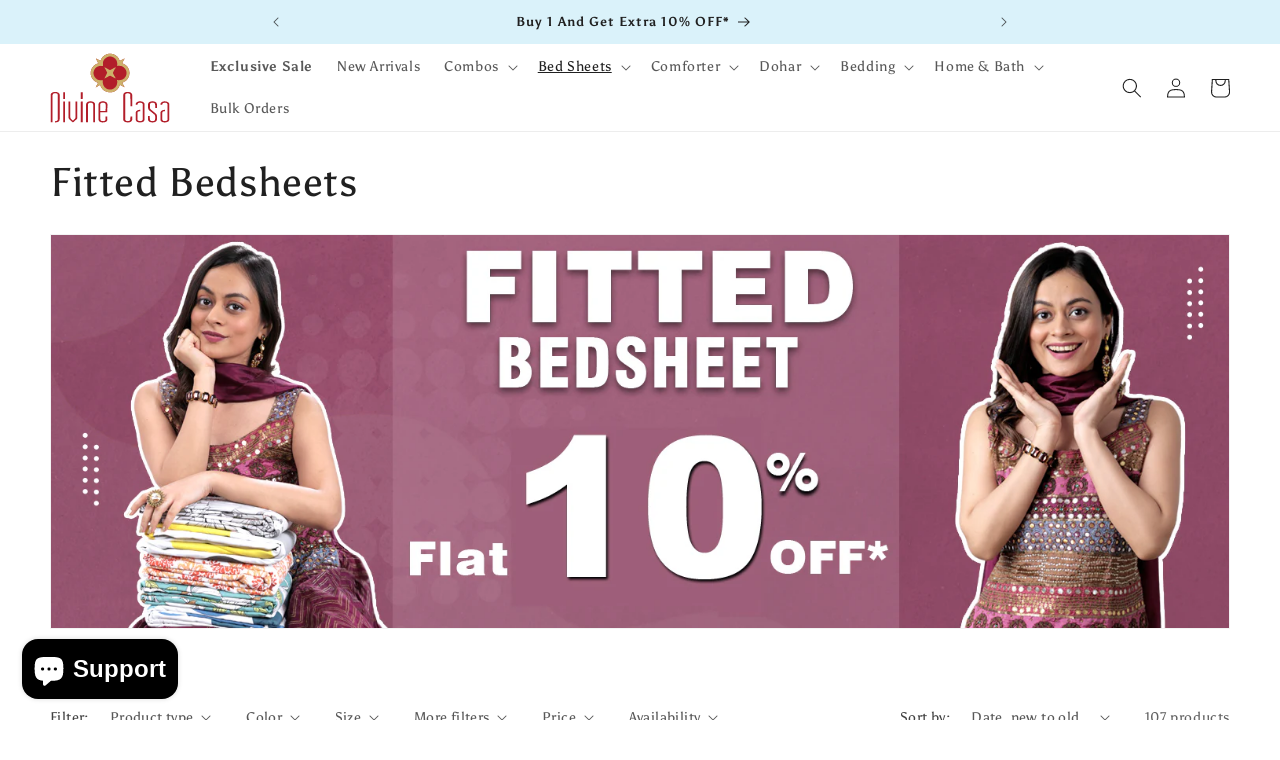

--- FILE ---
content_type: text/html; charset=utf-8
request_url: https://divinecasa.com/collections/fitted-bedsheets
body_size: 60206
content:
<!doctype html>
<html class="no-js" lang="en">
  <head>

<!-- Google tag (gtag.js) -->
<script async src="https://www.googletagmanager.com/gtag/js?id=G-LY1CGMD3QJ">
</script>
<script>
  window.dataLayer = window.dataLayer || [];
  function gtag(){dataLayer.push(arguments);}
  gtag('js', new Date());

  gtag('config', 'G-LY1CGMD3QJ');
</script>

    <!-- Google tag (gtag.js) -->
<script async src="https://www.googletagmanager.com/gtag/js?id=AW-11163594123"></script>
<script>
  window.dataLayer = window.dataLayer || [];
  function gtag(){dataLayer.push(arguments);}
  gtag('js', new Date());

  gtag('config', 'AW-11163594123');
</script>
  <!-- Added by AVADA Joy -->
  <script>
      window.AVADA_JOY = window.AVADA_JOY || {};
      window.AVADA_JOY = {"shopId":"ohs9cUr6IUzV7dkjrGJX","placeOrder":{},"pointCalculator":{},"allTiers":[{"id":"tV9Mjym1bkHq0bLyHgjB","isSystemTier":true,"icon":"https://imgur.com/atrkLg3.png","rateMoney":"","iconCustom":"","placedOrderReward":false,"earnPoint":"","createdAt":"2023-02-02T09:21:14.716Z","targetPoint":0,"members":0,"name":"Bronze","systemType":"bronze","shopId":"ohs9cUr6IUzV7dkjrGJX","updatedAt":"2023-02-02T09:21:14.716Z"},{"id":"Ns6IyFvjLnb6TRmehPs4","isSystemTier":true,"icon":"https://imgur.com/A2rT5G0.png","rateMoney":"","iconCustom":"","placedOrderReward":false,"earnPoint":"","createdAt":"2023-02-02T09:21:14.717Z","targetPoint":200,"members":0,"systemType":"silver","name":"Silver","shopId":"ohs9cUr6IUzV7dkjrGJX","updatedAt":"2023-02-02T09:21:14.717Z"},{"id":"Q7LbqpiOGYPRVFWCvhZS","isSystemTier":true,"rateMoney":"","icon":"https://imgur.com/o8PHej5.png","iconCustom":"","placedOrderReward":false,"earnPoint":"","createdAt":"2023-02-02T09:21:14.717Z","targetPoint":500,"members":0,"name":"Gold","systemType":"gold","shopId":"ohs9cUr6IUzV7dkjrGJX","updatedAt":"2023-02-02T09:21:14.717Z"}],"tierSettings":null};
      window.AVADA_JOY.status = true;

      const cartProducts = [];
      let productIndex = 0;
      
      window.AVADA_JOY.cartProducts = cartProducts;

      window.AVADA_JOY.account_enabled = true;
      window.AVADA_JOY.login_url = "https:\/\/shopify.com\/52333510806\/account?locale=en\u0026region_country=IN";
      window.AVADA_JOY.register_url = "\/account\/register";
      window.AVADA_JOY.customer = {
        id: null,
        email: null,
        first_name: null,
        last_name: null,
        point: null
      };
      window.AVADA_JOY.product = null;
      window.AVADA_JOY.page = "collection";
      
    </script>

  <!-- /Added by AVADA Joy -->


<!-- AMPIFY-ME:START -->




<!-- AMPIFY-ME:END -->

  <meta name="google-site-verification" content="nmcHDUE00xRTCwI6PVJj1mqYxv8rg1vlvGXW7FT1dOU" /><!--Content in content_for_header -->
<!--LayoutHub-Embed--><meta name="layouthub" /><link rel="stylesheet" type="text/css" href="[data-uri]" media="all">
<!--LH--><!--/LayoutHub-Embed--><meta charset="utf-8">
    <meta http-equiv="X-UA-Compatible" content="IE=edge">
    <meta name="viewport" content="width=device-width,initial-scale=1">
    <meta name="theme-color" content="">
    <link rel="canonical" href="https://divinecasa.com/collections/fitted-bedsheets"><link rel="icon" type="image/png" href="//divinecasa.com/cdn/shop/files/New_favicon.png?crop=center&height=32&v=1753176303&width=32"><link rel="preconnect" href="https://fonts.shopifycdn.com" crossorigin>
    <title>
      Buy Fitted Bedsheets Online | Fitted Bed Sheets | Divine Casa
</title>

    
      <meta name="description" content="Discover the perfect fit for your bed with Divine Casa&#39;s collection of fitted bedsheets. Buy fitted bedsheets online and experience the ultimate comfort and style. Crafted with care, our fitted sheets ensure a snug and luxurious sleep experience.">
    

    

<meta property="og:site_name" content="Divine Casa">
<meta property="og:url" content="https://divinecasa.com/collections/fitted-bedsheets">
<meta property="og:title" content="Buy Fitted Bedsheets Online | Fitted Bed Sheets | Divine Casa">
<meta property="og:type" content="website">
<meta property="og:description" content="Discover the perfect fit for your bed with Divine Casa&#39;s collection of fitted bedsheets. Buy fitted bedsheets online and experience the ultimate comfort and style. Crafted with care, our fitted sheets ensure a snug and luxurious sleep experience."><meta property="og:image" content="http://divinecasa.com/cdn/shop/collections/Home_Design_Moodboard_Photo_Collage_1920_x_1080_px_20.jpg?v=1732947006">
  <meta property="og:image:secure_url" content="https://divinecasa.com/cdn/shop/collections/Home_Design_Moodboard_Photo_Collage_1920_x_1080_px_20.jpg?v=1732947006">
  <meta property="og:image:width" content="1500">
  <meta property="og:image:height" content="1000"><meta name="twitter:site" content="@divinecasa"><meta name="twitter:card" content="summary_large_image">
<meta name="twitter:title" content="Buy Fitted Bedsheets Online | Fitted Bed Sheets | Divine Casa">
<meta name="twitter:description" content="Discover the perfect fit for your bed with Divine Casa&#39;s collection of fitted bedsheets. Buy fitted bedsheets online and experience the ultimate comfort and style. Crafted with care, our fitted sheets ensure a snug and luxurious sleep experience.">


    <script src="//divinecasa.com/cdn/shop/t/33/assets/constants.js?v=78655090038927435741728638486" defer="defer"></script>
    <script src="//divinecasa.com/cdn/shop/t/33/assets/pubsub.js?v=9625079156259116511728638487" defer="defer"></script>
    <script src="//divinecasa.com/cdn/shop/t/33/assets/global.js?v=33527406235509475861728638486" defer="defer"></script><script>window.performance && window.performance.mark && window.performance.mark('shopify.content_for_header.start');</script><meta name="google-site-verification" content="nmcHDUE00xRTCwI6PVJj1mqYxv8rg1vlvGXW7FT1dOU">
<meta name="facebook-domain-verification" content="umqraqce0q7rjpkmzgakweuq4y03e2">
<meta name="facebook-domain-verification" content="3veyu3x85sweecdp5038gq7mzpoymc">
<meta id="shopify-digital-wallet" name="shopify-digital-wallet" content="/52333510806/digital_wallets/dialog">
<link rel="alternate" type="application/atom+xml" title="Feed" href="/collections/fitted-bedsheets.atom" />
<link rel="next" href="/collections/fitted-bedsheets?page=2">
<link rel="alternate" type="application/json+oembed" href="https://divinecasa.com/collections/fitted-bedsheets.oembed">
<script async="async" src="/checkouts/internal/preloads.js?locale=en-IN"></script>
<script id="shopify-features" type="application/json">{"accessToken":"cda106ef9a75443243b8060174eb61b3","betas":["rich-media-storefront-analytics"],"domain":"divinecasa.com","predictiveSearch":true,"shopId":52333510806,"locale":"en"}</script>
<script>var Shopify = Shopify || {};
Shopify.shop = "divine-casa.myshopify.com";
Shopify.locale = "en";
Shopify.currency = {"active":"INR","rate":"1.0"};
Shopify.country = "IN";
Shopify.theme = {"name":"Thunder Optimized Updated copy of Dawn 11-10-24","id":144453042405,"schema_name":"Dawn","schema_version":"10.0.0","theme_store_id":null,"role":"main"};
Shopify.theme.handle = "null";
Shopify.theme.style = {"id":null,"handle":null};
Shopify.cdnHost = "divinecasa.com/cdn";
Shopify.routes = Shopify.routes || {};
Shopify.routes.root = "/";</script>
<script type="module">!function(o){(o.Shopify=o.Shopify||{}).modules=!0}(window);</script>
<script>!function(o){function n(){var o=[];function n(){o.push(Array.prototype.slice.apply(arguments))}return n.q=o,n}var t=o.Shopify=o.Shopify||{};t.loadFeatures=n(),t.autoloadFeatures=n()}(window);</script>
<script id="shop-js-analytics" type="application/json">{"pageType":"collection"}</script>
<script defer="defer" async type="module" src="//divinecasa.com/cdn/shopifycloud/shop-js/modules/v2/client.init-shop-cart-sync_C5BV16lS.en.esm.js"></script>
<script defer="defer" async type="module" src="//divinecasa.com/cdn/shopifycloud/shop-js/modules/v2/chunk.common_CygWptCX.esm.js"></script>
<script type="module">
  await import("//divinecasa.com/cdn/shopifycloud/shop-js/modules/v2/client.init-shop-cart-sync_C5BV16lS.en.esm.js");
await import("//divinecasa.com/cdn/shopifycloud/shop-js/modules/v2/chunk.common_CygWptCX.esm.js");

  window.Shopify.SignInWithShop?.initShopCartSync?.({"fedCMEnabled":true,"windoidEnabled":true});

</script>
<script>(function() {
  var isLoaded = false;
  function asyncLoad() {
    if (isLoaded) return;
    isLoaded = true;
    var urls = ["https:\/\/app.layouthub.com\/shopify\/layouthub.js?shop=divine-casa.myshopify.com","https:\/\/analyzely.gropulse.com\/js\/active.js?shop=divine-casa.myshopify.com","https:\/\/fbapi.sellernext.com\/pixelscript.js?cedfb_pixel=228928128121340\u0026shop=divine-casa.myshopify.com","https:\/\/cdn.kilatechapps.com\/media\/countdown\/52333510806.min.js?shop=divine-casa.myshopify.com","https:\/\/platform-api.sharethis.com\/js\/sharethis.js?shop=divine-casa.myshopify.com#property=6454d0728422190019dbb7ea\u0026product=inline-share-buttons\u0026source=inline-share-buttons-shopify\u0026ver=1726554742","\/\/www.powr.io\/powr.js?powr-token=divine-casa.myshopify.com\u0026external-type=shopify\u0026shop=divine-casa.myshopify.com","https:\/\/app.nextel.io\/assets\/shopify\/js\/4515.js?shop=divine-casa.myshopify.com","https:\/\/sr-cdn.shiprocket.in\/sr-promise\/static\/uc.js?channel_id=4\u0026sr_company_id=266517\u0026shop=divine-casa.myshopify.com","https:\/\/sr-cdn.shiprocket.in\/sr-promise\/static\/uc.js?channel_id=4\u0026sr_company_id=3029871\u0026shop=divine-casa.myshopify.com","https:\/\/a.mailmunch.co\/widgets\/site-880631-180b6178e128d51597e0a5bfb9c666f41cf273e0.js?shop=divine-casa.myshopify.com"];
    for (var i = 0; i < urls.length; i++) {
      var s = document.createElement('script');
      s.type = 'text/javascript';
      s.async = true;
      s.src = urls[i];
      var x = document.getElementsByTagName('script')[0];
      x.parentNode.insertBefore(s, x);
    }
  };
  if(window.attachEvent) {
    window.attachEvent('onload', asyncLoad);
  } else {
    window.addEventListener('load', asyncLoad, false);
  }
})();</script>
<script id="__st">var __st={"a":52333510806,"offset":19800,"reqid":"764529a5-258c-40ad-b344-50b630eba352-1768712710","pageurl":"divinecasa.com\/collections\/fitted-bedsheets","u":"7e487204a22e","p":"collection","rtyp":"collection","rid":408383684837};</script>
<script>window.ShopifyPaypalV4VisibilityTracking = true;</script>
<script id="captcha-bootstrap">!function(){'use strict';const t='contact',e='account',n='new_comment',o=[[t,t],['blogs',n],['comments',n],[t,'customer']],c=[[e,'customer_login'],[e,'guest_login'],[e,'recover_customer_password'],[e,'create_customer']],r=t=>t.map((([t,e])=>`form[action*='/${t}']:not([data-nocaptcha='true']) input[name='form_type'][value='${e}']`)).join(','),a=t=>()=>t?[...document.querySelectorAll(t)].map((t=>t.form)):[];function s(){const t=[...o],e=r(t);return a(e)}const i='password',u='form_key',d=['recaptcha-v3-token','g-recaptcha-response','h-captcha-response',i],f=()=>{try{return window.sessionStorage}catch{return}},m='__shopify_v',_=t=>t.elements[u];function p(t,e,n=!1){try{const o=window.sessionStorage,c=JSON.parse(o.getItem(e)),{data:r}=function(t){const{data:e,action:n}=t;return t[m]||n?{data:e,action:n}:{data:t,action:n}}(c);for(const[e,n]of Object.entries(r))t.elements[e]&&(t.elements[e].value=n);n&&o.removeItem(e)}catch(o){console.error('form repopulation failed',{error:o})}}const l='form_type',E='cptcha';function T(t){t.dataset[E]=!0}const w=window,h=w.document,L='Shopify',v='ce_forms',y='captcha';let A=!1;((t,e)=>{const n=(g='f06e6c50-85a8-45c8-87d0-21a2b65856fe',I='https://cdn.shopify.com/shopifycloud/storefront-forms-hcaptcha/ce_storefront_forms_captcha_hcaptcha.v1.5.2.iife.js',D={infoText:'Protected by hCaptcha',privacyText:'Privacy',termsText:'Terms'},(t,e,n)=>{const o=w[L][v],c=o.bindForm;if(c)return c(t,g,e,D).then(n);var r;o.q.push([[t,g,e,D],n]),r=I,A||(h.body.append(Object.assign(h.createElement('script'),{id:'captcha-provider',async:!0,src:r})),A=!0)});var g,I,D;w[L]=w[L]||{},w[L][v]=w[L][v]||{},w[L][v].q=[],w[L][y]=w[L][y]||{},w[L][y].protect=function(t,e){n(t,void 0,e),T(t)},Object.freeze(w[L][y]),function(t,e,n,w,h,L){const[v,y,A,g]=function(t,e,n){const i=e?o:[],u=t?c:[],d=[...i,...u],f=r(d),m=r(i),_=r(d.filter((([t,e])=>n.includes(e))));return[a(f),a(m),a(_),s()]}(w,h,L),I=t=>{const e=t.target;return e instanceof HTMLFormElement?e:e&&e.form},D=t=>v().includes(t);t.addEventListener('submit',(t=>{const e=I(t);if(!e)return;const n=D(e)&&!e.dataset.hcaptchaBound&&!e.dataset.recaptchaBound,o=_(e),c=g().includes(e)&&(!o||!o.value);(n||c)&&t.preventDefault(),c&&!n&&(function(t){try{if(!f())return;!function(t){const e=f();if(!e)return;const n=_(t);if(!n)return;const o=n.value;o&&e.removeItem(o)}(t);const e=Array.from(Array(32),(()=>Math.random().toString(36)[2])).join('');!function(t,e){_(t)||t.append(Object.assign(document.createElement('input'),{type:'hidden',name:u})),t.elements[u].value=e}(t,e),function(t,e){const n=f();if(!n)return;const o=[...t.querySelectorAll(`input[type='${i}']`)].map((({name:t})=>t)),c=[...d,...o],r={};for(const[a,s]of new FormData(t).entries())c.includes(a)||(r[a]=s);n.setItem(e,JSON.stringify({[m]:1,action:t.action,data:r}))}(t,e)}catch(e){console.error('failed to persist form',e)}}(e),e.submit())}));const S=(t,e)=>{t&&!t.dataset[E]&&(n(t,e.some((e=>e===t))),T(t))};for(const o of['focusin','change'])t.addEventListener(o,(t=>{const e=I(t);D(e)&&S(e,y())}));const B=e.get('form_key'),M=e.get(l),P=B&&M;t.addEventListener('DOMContentLoaded',(()=>{const t=y();if(P)for(const e of t)e.elements[l].value===M&&p(e,B);[...new Set([...A(),...v().filter((t=>'true'===t.dataset.shopifyCaptcha))])].forEach((e=>S(e,t)))}))}(h,new URLSearchParams(w.location.search),n,t,e,['guest_login'])})(!0,!0)}();</script>
<script integrity="sha256-4kQ18oKyAcykRKYeNunJcIwy7WH5gtpwJnB7kiuLZ1E=" data-source-attribution="shopify.loadfeatures" defer="defer" src="//divinecasa.com/cdn/shopifycloud/storefront/assets/storefront/load_feature-a0a9edcb.js" crossorigin="anonymous"></script>
<script data-source-attribution="shopify.dynamic_checkout.dynamic.init">var Shopify=Shopify||{};Shopify.PaymentButton=Shopify.PaymentButton||{isStorefrontPortableWallets:!0,init:function(){window.Shopify.PaymentButton.init=function(){};var t=document.createElement("script");t.src="https://divinecasa.com/cdn/shopifycloud/portable-wallets/latest/portable-wallets.en.js",t.type="module",document.head.appendChild(t)}};
</script>
<script data-source-attribution="shopify.dynamic_checkout.buyer_consent">
  function portableWalletsHideBuyerConsent(e){var t=document.getElementById("shopify-buyer-consent"),n=document.getElementById("shopify-subscription-policy-button");t&&n&&(t.classList.add("hidden"),t.setAttribute("aria-hidden","true"),n.removeEventListener("click",e))}function portableWalletsShowBuyerConsent(e){var t=document.getElementById("shopify-buyer-consent"),n=document.getElementById("shopify-subscription-policy-button");t&&n&&(t.classList.remove("hidden"),t.removeAttribute("aria-hidden"),n.addEventListener("click",e))}window.Shopify?.PaymentButton&&(window.Shopify.PaymentButton.hideBuyerConsent=portableWalletsHideBuyerConsent,window.Shopify.PaymentButton.showBuyerConsent=portableWalletsShowBuyerConsent);
</script>
<script data-source-attribution="shopify.dynamic_checkout.cart.bootstrap">document.addEventListener("DOMContentLoaded",(function(){function t(){return document.querySelector("shopify-accelerated-checkout-cart, shopify-accelerated-checkout")}if(t())Shopify.PaymentButton.init();else{new MutationObserver((function(e,n){t()&&(Shopify.PaymentButton.init(),n.disconnect())})).observe(document.body,{childList:!0,subtree:!0})}}));
</script>
<script id="sections-script" data-sections="header" defer="defer" src="//divinecasa.com/cdn/shop/t/33/compiled_assets/scripts.js?v=11161"></script>
<script>window.performance && window.performance.mark && window.performance.mark('shopify.content_for_header.end');</script>


    <style data-shopify>
      @font-face {
  font-family: Asul;
  font-weight: 400;
  font-style: normal;
  font-display: swap;
  src: url("//divinecasa.com/cdn/fonts/asul/asul_n4.814c5323104eaec8052c156ea81d27e4cc2ecc89.woff2") format("woff2"),
       url("//divinecasa.com/cdn/fonts/asul/asul_n4.fad4580d0c2a0762bf2eec95df0ca1bba03e7345.woff") format("woff");
}

      @font-face {
  font-family: Asul;
  font-weight: 700;
  font-style: normal;
  font-display: swap;
  src: url("//divinecasa.com/cdn/fonts/asul/asul_n7.1ce81e866ff8ed9910cd2de5c7e0903f60f91e77.woff2") format("woff2"),
       url("//divinecasa.com/cdn/fonts/asul/asul_n7.a51de712305c01e28e5f167ab71969983e78b55b.woff") format("woff");
}

      
      
      @font-face {
  font-family: Asul;
  font-weight: 400;
  font-style: normal;
  font-display: swap;
  src: url("//divinecasa.com/cdn/fonts/asul/asul_n4.814c5323104eaec8052c156ea81d27e4cc2ecc89.woff2") format("woff2"),
       url("//divinecasa.com/cdn/fonts/asul/asul_n4.fad4580d0c2a0762bf2eec95df0ca1bba03e7345.woff") format("woff");
}


      
        :root,
        .color-background-1 {
          --color-background: 255,255,255;
        
          --gradient-background: #ffffff;
        
        --color-foreground: 32,32,32;
        --color-shadow: 18,18,18;
        --color-button: 18,18,18;
        --color-button-text: 255,255,255;
        --color-secondary-button: 255,255,255;
        --color-secondary-button-text: 18,18,18;
        --color-link: 18,18,18;
        --color-badge-foreground: 32,32,32;
        --color-badge-background: 255,255,255;
        --color-badge-border: 32,32,32;
        --payment-terms-background-color: rgb(255 255 255);
      }
      
        
        .color-background-2 {
          --color-background: 243,243,243;
        
          --gradient-background: #f3f3f3;
        
        --color-foreground: 18,18,18;
        --color-shadow: 18,18,18;
        --color-button: 18,18,18;
        --color-button-text: 243,243,243;
        --color-secondary-button: 243,243,243;
        --color-secondary-button-text: 18,18,18;
        --color-link: 18,18,18;
        --color-badge-foreground: 18,18,18;
        --color-badge-background: 243,243,243;
        --color-badge-border: 18,18,18;
        --payment-terms-background-color: rgb(243 243 243);
      }
      
        
        .color-inverse {
          --color-background: 137,3,3;
        
          --gradient-background: #890303;
        
        --color-foreground: 255,255,255;
        --color-shadow: 18,18,18;
        --color-button: 255,255,255;
        --color-button-text: 0,0,0;
        --color-secondary-button: 137,3,3;
        --color-secondary-button-text: 255,255,255;
        --color-link: 255,255,255;
        --color-badge-foreground: 255,255,255;
        --color-badge-background: 137,3,3;
        --color-badge-border: 255,255,255;
        --payment-terms-background-color: rgb(137 3 3);
      }
      
        
        .color-accent-1 {
          --color-background: 218,242,250;
        
          --gradient-background: #daf2fa;
        
        --color-foreground: 32,32,32;
        --color-shadow: 0,0,0;
        --color-button: 18,18,18;
        --color-button-text: 255,255,255;
        --color-secondary-button: 218,242,250;
        --color-secondary-button-text: 0,0,0;
        --color-link: 0,0,0;
        --color-badge-foreground: 32,32,32;
        --color-badge-background: 218,242,250;
        --color-badge-border: 32,32,32;
        --payment-terms-background-color: rgb(218 242 250);
      }
      
        
        .color-accent-2 {
          --color-background: 242,253,255;
        
          --gradient-background: #f2fdff;
        
        --color-foreground: 0,0,0;
        --color-shadow: 18,18,18;
        --color-button: 255,255,255;
        --color-button-text: 0,49,89;
        --color-secondary-button: 242,253,255;
        --color-secondary-button-text: 18,18,18;
        --color-link: 18,18,18;
        --color-badge-foreground: 0,0,0;
        --color-badge-background: 242,253,255;
        --color-badge-border: 0,0,0;
        --payment-terms-background-color: rgb(242 253 255);
      }
      
        
        .color-scheme-89de92f4-97d6-4e8a-ae6c-1ad98db9e35c {
          --color-background: 240,233,223;
        
          --gradient-background: #f0e9df;
        
        --color-foreground: 0,0,0;
        --color-shadow: 0,0,0;
        --color-button: 0,0,0;
        --color-button-text: 255,255,255;
        --color-secondary-button: 240,233,223;
        --color-secondary-button-text: 0,0,0;
        --color-link: 0,0,0;
        --color-badge-foreground: 0,0,0;
        --color-badge-background: 240,233,223;
        --color-badge-border: 0,0,0;
        --payment-terms-background-color: rgb(240 233 223);
      }
      

      body, .color-background-1, .color-background-2, .color-inverse, .color-accent-1, .color-accent-2, .color-scheme-89de92f4-97d6-4e8a-ae6c-1ad98db9e35c {
        color: rgba(var(--color-foreground), 0.75);
        background-color: rgb(var(--color-background));
      }

      :root {
        --font-body-family: Asul, serif;
        --font-body-style: normal;
        --font-body-weight: 400;
        --font-body-weight-bold: 700;

        --font-heading-family: Asul, serif;
        --font-heading-style: normal;
        --font-heading-weight: 400;

        --font-body-scale: 1.0;
        --font-heading-scale: 1.0;

        --media-padding: px;
        --media-border-opacity: 0.05;
        --media-border-width: 1px;
        --media-radius: 0px;
        --media-shadow-opacity: 0.0;
        --media-shadow-horizontal-offset: 0px;
        --media-shadow-vertical-offset: 4px;
        --media-shadow-blur-radius: 5px;
        --media-shadow-visible: 0;

        --page-width: 120rem;
        --page-width-margin: 0rem;

        --product-card-image-padding: 0.0rem;
        --product-card-corner-radius: 1.6rem;
        --product-card-text-alignment: center;
        --product-card-border-width: 0.1rem;
        --product-card-border-opacity: 0.25;
        --product-card-shadow-opacity: 0.2;
        --product-card-shadow-visible: 1;
        --product-card-shadow-horizontal-offset: 0.0rem;
        --product-card-shadow-vertical-offset: 0.4rem;
        --product-card-shadow-blur-radius: 0.5rem;

        --collection-card-image-padding: 0.0rem;
        --collection-card-corner-radius: 0.0rem;
        --collection-card-text-alignment: left;
        --collection-card-border-width: 0.0rem;
        --collection-card-border-opacity: 0.1;
        --collection-card-shadow-opacity: 0.0;
        --collection-card-shadow-visible: 0;
        --collection-card-shadow-horizontal-offset: 0.0rem;
        --collection-card-shadow-vertical-offset: 0.4rem;
        --collection-card-shadow-blur-radius: 0.5rem;

        --blog-card-image-padding: 0.2rem;
        --blog-card-corner-radius: 2.8rem;
        --blog-card-text-alignment: center;
        --blog-card-border-width: 0.0rem;
        --blog-card-border-opacity: 0.05;
        --blog-card-shadow-opacity: 0.45;
        --blog-card-shadow-visible: 1;
        --blog-card-shadow-horizontal-offset: 0.0rem;
        --blog-card-shadow-vertical-offset: 0.4rem;
        --blog-card-shadow-blur-radius: 1.0rem;

        --badge-corner-radius: 1.2rem;

        --popup-border-width: 1px;
        --popup-border-opacity: 0.1;
        --popup-corner-radius: 0px;
        --popup-shadow-opacity: 0.0;
        --popup-shadow-horizontal-offset: 0px;
        --popup-shadow-vertical-offset: 4px;
        --popup-shadow-blur-radius: 5px;

        --drawer-border-width: 1px;
        --drawer-border-opacity: 0.1;
        --drawer-shadow-opacity: 0.0;
        --drawer-shadow-horizontal-offset: 0px;
        --drawer-shadow-vertical-offset: 4px;
        --drawer-shadow-blur-radius: 5px;

        --spacing-sections-desktop: 0px;
        --spacing-sections-mobile: 0px;

        --grid-desktop-vertical-spacing: 8px;
        --grid-desktop-horizontal-spacing: 12px;
        --grid-mobile-vertical-spacing: 4px;
        --grid-mobile-horizontal-spacing: 6px;

        --text-boxes-border-opacity: 0.1;
        --text-boxes-border-width: 0px;
        --text-boxes-radius: 0px;
        --text-boxes-shadow-opacity: 0.0;
        --text-boxes-shadow-visible: 0;
        --text-boxes-shadow-horizontal-offset: 0px;
        --text-boxes-shadow-vertical-offset: 4px;
        --text-boxes-shadow-blur-radius: 5px;

        --buttons-radius: 32px;
        --buttons-radius-outset: 33px;
        --buttons-border-width: 1px;
        --buttons-border-opacity: 1.0;
        --buttons-shadow-opacity: 0.1;
        --buttons-shadow-visible: 1;
        --buttons-shadow-horizontal-offset: 0px;
        --buttons-shadow-vertical-offset: 4px;
        --buttons-shadow-blur-radius: 5px;
        --buttons-border-offset: 0.3px;

        --inputs-radius: 0px;
        --inputs-border-width: 1px;
        --inputs-border-opacity: 0.55;
        --inputs-shadow-opacity: 0.0;
        --inputs-shadow-horizontal-offset: 0px;
        --inputs-margin-offset: 0px;
        --inputs-shadow-vertical-offset: 4px;
        --inputs-shadow-blur-radius: 5px;
        --inputs-radius-outset: 0px;

        --variant-pills-radius: 40px;
        --variant-pills-border-width: 1px;
        --variant-pills-border-opacity: 0.55;
        --variant-pills-shadow-opacity: 0.0;
        --variant-pills-shadow-horizontal-offset: 0px;
        --variant-pills-shadow-vertical-offset: 4px;
        --variant-pills-shadow-blur-radius: 5px;
      }

      *,
      *::before,
      *::after {
        box-sizing: inherit;
      }

      html {
        box-sizing: border-box;
        font-size: calc(var(--font-body-scale) * 62.5%);
        height: 100%;
      }

      body {
        display: grid;
        grid-template-rows: auto auto 1fr auto;
        grid-template-columns: 100%;
        min-height: 100%;
        margin: 0;
        font-size: 1.5rem;
        letter-spacing: 0.06rem;
        line-height: calc(1 + 0.8 / var(--font-body-scale));
        font-family: var(--font-body-family);
        font-style: var(--font-body-style);
        font-weight: var(--font-body-weight);
      }

      @media screen and (min-width: 750px) {
        body {
          font-size: 1.6rem;
        }
      }
    </style>

    <link href="//divinecasa.com/cdn/shop/t/33/assets/base.css?v=125372232790752166631742886174" rel="stylesheet" type="text/css" media="all" />
<link rel="preload" as="font" href="//divinecasa.com/cdn/fonts/asul/asul_n4.814c5323104eaec8052c156ea81d27e4cc2ecc89.woff2" type="font/woff2" crossorigin><link rel="preload" as="font" href="//divinecasa.com/cdn/fonts/asul/asul_n4.814c5323104eaec8052c156ea81d27e4cc2ecc89.woff2" type="font/woff2" crossorigin><link
        rel="stylesheet"
        href="//divinecasa.com/cdn/shop/t/33/assets/component-predictive-search.css?v=162205750331170275201728638486"
        media="print"
        onload="this.media='all'"
      ><script>
      document.documentElement.className = document.documentElement.className.replace('no-js', 'js');
      if (Shopify.designMode) {
        document.documentElement.classList.add('shopify-design-mode');
      }
    </script>
  
  








<meta name="p:domain_verify" content="d7e7d21fae980f2c10eb71011c6acd79"/>
  <script type="text/javascript">
    (function(c,l,a,r,i,t,y){
        c[a]=c[a]||function(){(c[a].q=c[a].q||[]).push(arguments)};
        t=l.createElement(r);t.async=1;t.src="https://www.clarity.ms/tag/"+i;
        y=l.getElementsByTagName(r)[0];y.parentNode.insertBefore(t,y);
    })(window, document, "clarity", "script", "kn402308vt");
</script>
    
<!-- BEGIN app block: shopify://apps/hulk-form-builder/blocks/app-embed/b6b8dd14-356b-4725-a4ed-77232212b3c3 --><!-- BEGIN app snippet: hulkapps-formbuilder-theme-ext --><script type="text/javascript">
  
  if (typeof window.formbuilder_customer != "object") {
        window.formbuilder_customer = {}
  }

  window.hulkFormBuilder = {
    form_data: {},
    shop_data: {"shop_A-1_Fvg2hX2JYGhA1si_zQ":{"shop_uuid":"A-1_Fvg2hX2JYGhA1si_zQ","shop_timezone":"Asia\/Kolkata","shop_id":73565,"shop_is_after_submit_enabled":true,"shop_shopify_plan":"Basic","shop_shopify_domain":"divine-casa.myshopify.com","shop_created_at":"2022-11-07T23:43:10.044-06:00","is_skip_metafield":false,"shop_deleted":false,"shop_disabled":false}},
    settings_data: {"shop_settings":{"shop_customise_msgs":[],"default_customise_msgs":{"is_required":"is required","thank_you":"Thank you! The form was submitted successfully.","processing":"Processing...","valid_data":"Please provide valid data","valid_email":"Provide valid email format","valid_tags":"HTML Tags are not allowed","valid_phone":"Provide valid phone number","valid_captcha":"Please provide valid captcha response","valid_url":"Provide valid URL","only_number_alloud":"Provide valid number in","number_less":"must be less than","number_more":"must be more than","image_must_less":"Image must be less than 20MB","image_number":"Images allowed","image_extension":"Invalid extension! Please provide image file","error_image_upload":"Error in image upload. Please try again.","error_file_upload":"Error in file upload. Please try again.","your_response":"Your response","error_form_submit":"Error occur.Please try again after sometime.","email_submitted":"Form with this email is already submitted","invalid_email_by_zerobounce":"The email address you entered appears to be invalid. Please check it and try again.","download_file":"Download file","card_details_invalid":"Your card details are invalid","card_details":"Card details","please_enter_card_details":"Please enter card details","card_number":"Card number","exp_mm":"Exp MM","exp_yy":"Exp YY","crd_cvc":"CVV","payment_value":"Payment amount","please_enter_payment_amount":"Please enter payment amount","address1":"Address line 1","address2":"Address line 2","city":"City","province":"Province","zipcode":"Zip code","country":"Country","blocked_domain":"This form does not accept addresses from","file_must_less":"File must be less than 20MB","file_extension":"Invalid extension! Please provide file","only_file_number_alloud":"files allowed","previous":"Previous","next":"Next","must_have_a_input":"Please enter at least one field.","please_enter_required_data":"Please enter required data","atleast_one_special_char":"Include at least one special character","atleast_one_lowercase_char":"Include at least one lowercase character","atleast_one_uppercase_char":"Include at least one uppercase character","atleast_one_number":"Include at least one number","must_have_8_chars":"Must have 8 characters long","be_between_8_and_12_chars":"Be between 8 and 12 characters long","please_select":"Please Select","phone_submitted":"Form with this phone number is already submitted","user_res_parse_error":"Error while submitting the form","valid_same_values":"values must be same","product_choice_clear_selection":"Clear Selection","picture_choice_clear_selection":"Clear Selection","remove_all_for_file_image_upload":"Remove All","invalid_file_type_for_image_upload":"You can't upload files of this type.","invalid_file_type_for_signature_upload":"You can't upload files of this type.","max_files_exceeded_for_file_upload":"You can not upload any more files.","max_files_exceeded_for_image_upload":"You can not upload any more files.","file_already_exist":"File already uploaded","max_limit_exceed":"You have added the maximum number of text fields.","cancel_upload_for_file_upload":"Cancel upload","cancel_upload_for_image_upload":"Cancel upload","cancel_upload_for_signature_upload":"Cancel upload"},"shop_blocked_domains":[]}},
    features_data: {"shop_plan_features":{"shop_plan_features":["unlimited-forms","full-design-customization","export-form-submissions","multiple-recipients-for-form-submissions","multiple-admin-notifications","enable-captcha","unlimited-file-uploads","save-submitted-form-data","set-auto-response-message","conditional-logic","form-banner","save-as-draft-facility","include-user-response-in-admin-email","disable-form-submission","file-upload"]}},
    shop: null,
    shop_id: null,
    plan_features: null,
    validateDoubleQuotes: false,
    assets: {
      extraFunctions: "https://cdn.shopify.com/extensions/019bb5ee-ec40-7527-955d-c1b8751eb060/form-builder-by-hulkapps-50/assets/extra-functions.js",
      extraStyles: "https://cdn.shopify.com/extensions/019bb5ee-ec40-7527-955d-c1b8751eb060/form-builder-by-hulkapps-50/assets/extra-styles.css",
      bootstrapStyles: "https://cdn.shopify.com/extensions/019bb5ee-ec40-7527-955d-c1b8751eb060/form-builder-by-hulkapps-50/assets/theme-app-extension-bootstrap.css"
    },
    translations: {
      htmlTagNotAllowed: "HTML Tags are not allowed",
      sqlQueryNotAllowed: "SQL Queries are not allowed",
      doubleQuoteNotAllowed: "Double quotes are not allowed",
      vorwerkHttpWwwNotAllowed: "The words \u0026#39;http\u0026#39; and \u0026#39;www\u0026#39; are not allowed. Please remove them and try again.",
      maxTextFieldsReached: "You have added the maximum number of text fields.",
      avoidNegativeWords: "Avoid negative words: Don\u0026#39;t use negative words in your contact message.",
      customDesignOnly: "This form is for custom designs requests. For general inquiries please contact our team at info@stagheaddesigns.com",
      zerobounceApiErrorMsg: "We couldn\u0026#39;t verify your email due to a technical issue. Please try again later.",
    }

  }

  

  window.FbThemeAppExtSettingsHash = {}
  
</script><!-- END app snippet --><!-- END app block --><!-- BEGIN app block: shopify://apps/analyzely-google-analytics-4/blocks/analyzely/b3a3a697-6f42-4507-a5ae-c447f6da2c9d -->

  <!-- Global site tag (gtag.js) - Google Analytics -->
  <script
    async
    src="https://www.googletagmanager.com/gtag/js?id=G-DRT613E98H&l=analyzelyDataLayer"
  ></script>
  <script>
    // save analyzely data to session storage if available
    sessionStorage.setItem('groPulseAnalyzelyData', JSON.stringify({"analyticsVersion":"ga4","measurementId":"G-DRT613E98H","trackingId":"","isECActive":false,"selectedDataLayer":["purchase","initiateCheckout","addToCart","viewCategory","viewContent"],"isTaxAdded":false,"isShippingAdded":false,"shopName":"divine-casa.myshopify.com"}));

    const isGroPulseAnalyzelyWebPixelLoaded = Boolean(sessionStorage.getItem("isGroPulseAnalyzelyWebPixelLoaded"));

    window.analyzelyDataLayer = window.analyzelyDataLayer || [];
    function analyzelyGtag() {
      analyzelyDataLayer.push(arguments);
    }

    window.Shopify.loadFeatures([
      {
        name: "consent-tracking-api",
        version: "0.1"
      }
    ], (error) => {
      if (error) {
        throw error;
      }

      const analyzelyTrackingConsentStatus = null;

      if(!analyzelyTrackingConsentStatus){
        const event = new Event("analyzely_consent_set");
        window.dispatchEvent(event);
        return;
      }

      const isTrackingConsentGiven = Shopify.customerPrivacy.userCanBeTracked();
      if (isTrackingConsentGiven) {
        analyzelyGtag('consent', 'default', {
          'ad_storage': 'granted',
          'ad_user_data': 'granted',
          'ad_personalization': 'granted',
          'analytics_storage': 'granted'
        });
      }
      else{
        analyzelyGtag('consent', 'default', {
          'ad_storage': 'denied',
          'ad_user_data': 'denied',
          'ad_personalization': 'denied',
          'analytics_storage': 'denied'
        });
      }
      document.addEventListener("visitorConsentCollected", (event) => {
      if(event.detail.analyticsAllowed) {
        analyzelyGtag('consent', 'update', {
          'ad_storage': 'granted',
          'ad_user_data': 'granted',
          'ad_personalization': 'granted',
          'analytics_storage': 'granted'
        });
      }
      else {
        analyzelyGtag('consent', 'update', {
          'ad_storage': 'denied',
          'ad_user_data': 'denied',
          'ad_personalization': 'denied',
          'analytics_storage': 'denied'
        });
      }
      });
      const event = new Event("analyzely_consent_set");
      window.dispatchEvent(event);
    });

    window.addEventListener("analyzely_consent_set", () => {
      analyzelyGtag('js', new Date());
      analyzelyGtag('config', 'G-DRT613E98H');const startEvent = new Event("analyzely_start_tracking");
      if (document.readyState === "complete") {
        window.dispatchEvent(startEvent);
      } else {
        window.addEventListener("load", () => window.dispatchEvent(startEvent));
      }
    })
  </script>

  <script>
    window.analyzelyGtag = window.analyzelyGtag || function () {};
  </script>
    
      <script>

        window.addEventListener("analyzely_start_tracking", (event) => {
          (function() {
            window.ht_hga_collection_data = [];(function() {
                let variantTitle = "";variantTitle = `Single / Red Grey / EM4014-FSB`;const itemCategoryList = {};itemCategoryList['item_category'] = `Fitted Bedsheets`;
                  itemCategoryList['item_category2'] = `Fitted Single Bedsheets`;let itemCategories = [];

                for (item in itemCategoryList) {
                  itemCategories.push(itemCategoryList[item]);
                }

                itemCategories = itemCategories.join("/");

                window.ht_hga_collection_data.push({
                  item_id: `9412233429221`,
                  item_name: `Red Grey Triangle Print Single Fitted Bedsheet`,
                  currency: Shopify.currency.active || ShopifyAnalytics.meta.currency,
                  item_brand: `Divine Casa`,
                  item_category: itemCategories,
                  item_variant: variantTitle,
                  price: 499.0,
                  handle: `red-and-grey-print-fitted-bedsheet-for-single-bed`
                })
              })();(function() {
                let variantTitle = "";variantTitle = `Double (150 X 200 + 25) cm / Ivory Gold / Floral`;const itemCategoryList = {};itemCategoryList['item_category'] = `Fitted Bedsheets`;
                  itemCategoryList['item_category2'] = `Fitted Double Bedsheets`;itemCategoryList['item_category3'] = `New Arrivals`;let itemCategories = [];

                for (item in itemCategoryList) {
                  itemCategories.push(itemCategoryList[item]);
                }

                itemCategories = itemCategories.join("/");

                window.ht_hga_collection_data.push({
                  item_id: `9397404664037`,
                  item_name: `Ivory Gold Floral 144 TC Cotton Double Fitted Bedsheet With 2 Pillowcovers`,
                  currency: Shopify.currency.active || ShopifyAnalytics.meta.currency,
                  item_brand: `Divine Casa`,
                  item_category: itemCategories,
                  item_variant: variantTitle,
                  price: 849.0,
                  handle: `ivory-gold-floral-144-tc-cotton-double-fitted-bedsheet-me1155-fdb`
                })
              })();(function() {
                let variantTitle = "";variantTitle = `Double (150 X 200 + 25) cm / Classic Yellow / Floral`;const itemCategoryList = {};itemCategoryList['item_category'] = `Fitted Bedsheets`;
                  itemCategoryList['item_category2'] = `Fitted Double Bedsheets`;itemCategoryList['item_category3'] = `New Arrivals`;let itemCategories = [];

                for (item in itemCategoryList) {
                  itemCategories.push(itemCategoryList[item]);
                }

                itemCategories = itemCategories.join("/");

                window.ht_hga_collection_data.push({
                  item_id: `9397404631269`,
                  item_name: `Classic Yellow Floral 144 TC Cotton Double Fitted Bedsheet With 2 Pillowcovers`,
                  currency: Shopify.currency.active || ShopifyAnalytics.meta.currency,
                  item_brand: `Divine Casa`,
                  item_category: itemCategories,
                  item_variant: variantTitle,
                  price: 849.0,
                  handle: `classic-yellow-floral-144-tc-cotton-double-fitted-bedsheet-fl-2014-fdb`
                })
              })();(function() {
                let variantTitle = "";variantTitle = `Single (92 X 198 + 15)cm / Green & Navy Blue / Floral`;const itemCategoryList = {};itemCategoryList['item_category'] = `Bed Sheets`;
                  itemCategoryList['item_category2'] = `Fitted Bedsheets`;itemCategoryList['item_category3'] = `Fitted Single Bedsheets`;itemCategoryList['item_category4'] = `New Arrivals`;let itemCategories = [];

                for (item in itemCategoryList) {
                  itemCategories.push(itemCategoryList[item]);
                }

                itemCategories = itemCategories.join("/");

                window.ht_hga_collection_data.push({
                  item_id: `9390427373797`,
                  item_name: `Green & Navy Blue Floral 144 TC Microfiber Single Fitted Bedsheet With 1 Pillowcover`,
                  currency: Shopify.currency.active || ShopifyAnalytics.meta.currency,
                  item_brand: `Divine Casa`,
                  item_category: itemCategories,
                  item_variant: variantTitle,
                  price: 499.0,
                  handle: `green-navy-blue-floral-print-144tc-microfiber-single-fitted-bedsheet-lx1166-f-fsb`
                })
              })();(function() {
                let variantTitle = "";variantTitle = `King (185 X 200 + 25)cm / Golden Daffodil / Floral`;const itemCategoryList = {};itemCategoryList['item_category'] = `Bed Sheets`;
                  itemCategoryList['item_category2'] = `Fitted Bedsheets`;itemCategoryList['item_category3'] = `Fitted King Bedsheets`;itemCategoryList['item_category4'] = `New Arrivals`;let itemCategories = [];

                for (item in itemCategoryList) {
                  itemCategories.push(itemCategoryList[item]);
                }

                itemCategories = itemCategories.join("/");

                window.ht_hga_collection_data.push({
                  item_id: `9390427341029`,
                  item_name: `Golden Daffodil Floral 144 TC Cotton King Fitted Bedsheet With 2 Pillowcovers`,
                  currency: Shopify.currency.active || ShopifyAnalytics.meta.currency,
                  item_brand: `Divine Casa`,
                  item_category: itemCategories,
                  item_variant: variantTitle,
                  price: 999.0,
                  handle: `golden-daffodil-floral-print-144tc-cotton-king-fitted-bedsheet-fl-2016-fkb`
                })
              })();(function() {
                let variantTitle = "";variantTitle = `King (185 X 200 + 25)cm / Summer Fern / Floral`;const itemCategoryList = {};itemCategoryList['item_category'] = `Bed Sheets`;
                  itemCategoryList['item_category2'] = `Fitted Bedsheets`;itemCategoryList['item_category3'] = `Fitted King Bedsheets`;itemCategoryList['item_category4'] = `New Arrivals`;let itemCategories = [];

                for (item in itemCategoryList) {
                  itemCategories.push(itemCategoryList[item]);
                }

                itemCategories = itemCategories.join("/");

                window.ht_hga_collection_data.push({
                  item_id: `9390427308261`,
                  item_name: `144 TC Floral Summer Fern Cotton King Fitted Bedsheet With 2 Pillowcovers`,
                  currency: Shopify.currency.active || ShopifyAnalytics.meta.currency,
                  item_brand: `Divine Casa`,
                  item_category: itemCategories,
                  item_variant: variantTitle,
                  price: 999.0,
                  handle: `sky-blue-mist-floral-print-144tc-cotton-king-fitted-bedsheet-fl-2009-fkb`
                })
              })();(function() {
                let variantTitle = "";variantTitle = `King (185 X 200 + 25)cm / Aqua Mist / Floral`;const itemCategoryList = {};itemCategoryList['item_category'] = `Bed Sheets`;
                  itemCategoryList['item_category2'] = `Fitted Bedsheets`;itemCategoryList['item_category3'] = `Fitted King Bedsheets`;itemCategoryList['item_category4'] = `New Arrivals`;let itemCategories = [];

                for (item in itemCategoryList) {
                  itemCategories.push(itemCategoryList[item]);
                }

                itemCategories = itemCategories.join("/");

                window.ht_hga_collection_data.push({
                  item_id: `9390427275493`,
                  item_name: `Aqua Mist Floral 144 TC Cotton King Fitted Bedsheet With 2 Pillowcovers`,
                  currency: Shopify.currency.active || ShopifyAnalytics.meta.currency,
                  item_brand: `Divine Casa`,
                  item_category: itemCategories,
                  item_variant: variantTitle,
                  price: 999.0,
                  handle: `aqua-mist-floral-print-144tc-cotton-king-fitted-bedsheet-em4005-fkb`
                })
              })();(function() {
                let variantTitle = "";variantTitle = `King (185 X 200 + 25)cm / Palm Green / Floral`;const itemCategoryList = {};itemCategoryList['item_category'] = `Bed Sheets`;
                  itemCategoryList['item_category2'] = `Fitted Bedsheets`;itemCategoryList['item_category3'] = `Fitted King Bedsheets`;itemCategoryList['item_category4'] = `New Arrivals`;let itemCategories = [];

                for (item in itemCategoryList) {
                  itemCategories.push(itemCategoryList[item]);
                }

                itemCategories = itemCategories.join("/");

                window.ht_hga_collection_data.push({
                  item_id: `9390427242725`,
                  item_name: `Palm Green Floral 144 TC Cotton King Fitted Bedsheet With 2 Pillowcovers`,
                  currency: Shopify.currency.active || ShopifyAnalytics.meta.currency,
                  item_brand: `Divine Casa`,
                  item_category: itemCategories,
                  item_variant: variantTitle,
                  price: 999.0,
                  handle: `palm-green-floral-print-144tc-cotton-king-fitted-bedsheet-pr5002-fkb`
                })
              })();(function() {
                let variantTitle = "";variantTitle = `King (185 X 200 + 25)cm / Navy & Orange / Floral`;const itemCategoryList = {};itemCategoryList['item_category'] = `Bed Sheets`;
                  itemCategoryList['item_category2'] = `Fitted Bedsheets`;itemCategoryList['item_category3'] = `Fitted King Bedsheets`;itemCategoryList['item_category4'] = `New Arrivals`;let itemCategories = [];

                for (item in itemCategoryList) {
                  itemCategories.push(itemCategoryList[item]);
                }

                itemCategories = itemCategories.join("/");

                window.ht_hga_collection_data.push({
                  item_id: `9390427209957`,
                  item_name: `Navy & Orange Floral 144 TC Cotton Elastic Fitted King Bed Bedsheet`,
                  currency: Shopify.currency.active || ShopifyAnalytics.meta.currency,
                  item_brand: `Divine Casa`,
                  item_category: itemCategories,
                  item_variant: variantTitle,
                  price: 999.0,
                  handle: `navy-orange-floral-print-144tc-cotton-king-fitted-bedsheet-me1153-fkb`
                })
              })();(function() {
                let variantTitle = "";variantTitle = `Double (150 X 200 + 25) cm / Teal Whisper / Floral`;const itemCategoryList = {};itemCategoryList['item_category'] = `Bed Sheets`;
                  itemCategoryList['item_category2'] = `Fitted Bedsheets`;itemCategoryList['item_category3'] = `Fitted Double Bedsheets`;itemCategoryList['item_category4'] = `New Arrivals`;let itemCategories = [];

                for (item in itemCategoryList) {
                  itemCategories.push(itemCategoryList[item]);
                }

                itemCategories = itemCategories.join("/");

                window.ht_hga_collection_data.push({
                  item_id: `9390427177189`,
                  item_name: `Teal Whisper Floral 144 TC Polycotton Double Fitted Bedsheet With 2 Pillowcovers`,
                  currency: Shopify.currency.active || ShopifyAnalytics.meta.currency,
                  item_brand: `Divine Casa`,
                  item_category: itemCategories,
                  item_variant: variantTitle,
                  price: 849.0,
                  handle: `teal-whisper-floral-print-144tc-polycotton-double-fitted-bedsheet-fu2024-fdb`
                })
              })();(function() {
                let variantTitle = "";variantTitle = `Double (150 X 200 + 25) cm / Azure Gold / Floral`;const itemCategoryList = {};itemCategoryList['item_category'] = `Bed Sheets`;
                  itemCategoryList['item_category2'] = `Fitted Bedsheets`;itemCategoryList['item_category3'] = `Fitted Double Bedsheets`;itemCategoryList['item_category4'] = `New Arrivals`;let itemCategories = [];

                for (item in itemCategoryList) {
                  itemCategories.push(itemCategoryList[item]);
                }

                itemCategories = itemCategories.join("/");

                window.ht_hga_collection_data.push({
                  item_id: `9390427144421`,
                  item_name: `Azure Gold Floral 144 TC Polycotton Double Fitted Bedsheet With 2 Pillowcovers`,
                  currency: Shopify.currency.active || ShopifyAnalytics.meta.currency,
                  item_brand: `Divine Casa`,
                  item_category: itemCategories,
                  item_variant: variantTitle,
                  price: 849.0,
                  handle: `azure-gold-floral-print-144tc-polycotton-double-fitted-bedsheet-fu2022-fdb`
                })
              })();(function() {
                let variantTitle = "";variantTitle = `Double (150 X 200 + 25) cm / Aqua Scarlet / Floral`;const itemCategoryList = {};itemCategoryList['item_category'] = `Bed Sheets`;
                  itemCategoryList['item_category2'] = `Fitted Bedsheets`;itemCategoryList['item_category3'] = `Fitted Double Bedsheets`;itemCategoryList['item_category4'] = `New Arrivals`;let itemCategories = [];

                for (item in itemCategoryList) {
                  itemCategories.push(itemCategoryList[item]);
                }

                itemCategories = itemCategories.join("/");

                window.ht_hga_collection_data.push({
                  item_id: `9390427111653`,
                  item_name: `Aqua Scarlet Floral 144 TC Polycotton Double Fitted Bedsheet With 2 Pillowcovers`,
                  currency: Shopify.currency.active || ShopifyAnalytics.meta.currency,
                  item_brand: `Divine Casa`,
                  item_category: itemCategories,
                  item_variant: variantTitle,
                  price: 849.0,
                  handle: `aqua-scarlet-floral-print-144tc-polycotton-double-fitted-bedsheet-fu2021-fdb`
                })
              })();(function() {
                let variantTitle = "";variantTitle = `Double (150 X 200 + 25) cm / Soft Sky Blue / Floral`;const itemCategoryList = {};itemCategoryList['item_category'] = `Bed Sheets`;
                  itemCategoryList['item_category2'] = `Fitted Bedsheets`;itemCategoryList['item_category3'] = `Fitted Double Bedsheets`;itemCategoryList['item_category4'] = `New Arrivals`;let itemCategories = [];

                for (item in itemCategoryList) {
                  itemCategories.push(itemCategoryList[item]);
                }

                itemCategories = itemCategories.join("/");

                window.ht_hga_collection_data.push({
                  item_id: `9390427078885`,
                  item_name: `Soft Sky Blue Floral 144 TC Cotton Double Fitted Bedsheet With 2 Pillowcovers`,
                  currency: Shopify.currency.active || ShopifyAnalytics.meta.currency,
                  item_brand: `Divine Casa`,
                  item_category: itemCategories,
                  item_variant: variantTitle,
                  price: 849.0,
                  handle: `soft-sky-blue-floral-print-144tc-cotton-double-fitted-bedsheet-fl-2011-fdb`
                })
              })();(function() {
                let variantTitle = "";variantTitle = `King / Aqua Sand / EM4015-FKB`;const itemCategoryList = {};itemCategoryList['item_category'] = `Bed Sheets`;
                  itemCategoryList['item_category2'] = `Fitted Bedsheets`;itemCategoryList['item_category3'] = `Fitted King Bedsheets`;let itemCategories = [];

                for (item in itemCategoryList) {
                  itemCategories.push(itemCategoryList[item]);
                }

                itemCategories = itemCategories.join("/");

                window.ht_hga_collection_data.push({
                  item_id: `9034234233061`,
                  item_name: `Aqua Sand Bubble Printed Cotton Elastic Fitted Bedsheet For King Bed`,
                  currency: Shopify.currency.active || ShopifyAnalytics.meta.currency,
                  item_brand: `Divine Casa`,
                  item_category: itemCategories,
                  item_variant: variantTitle,
                  price: 999.0,
                  handle: `doodle-round-cotton-fitted-king-size-bedsheet`
                })
              })();(function() {
                let variantTitle = "";variantTitle = `Single / Scarlet Grey / EM4011-FSB`;const itemCategoryList = {};itemCategoryList['item_category'] = `Bed Sheets`;
                  itemCategoryList['item_category2'] = `Fitted Bedsheets`;itemCategoryList['item_category3'] = `Fitted Single Bedsheets`;itemCategoryList['item_category4'] = `New Arrivals`;let itemCategories = [];

                for (item in itemCategoryList) {
                  itemCategories.push(itemCategoryList[item]);
                }

                itemCategories = itemCategories.join("/");

                window.ht_hga_collection_data.push({
                  item_id: `9033747759333`,
                  item_name: `Scarlet Grey Floral Elastic Fitted Bedsheet for Single Bed`,
                  currency: Shopify.currency.active || ShopifyAnalytics.meta.currency,
                  item_brand: `Divine Casa`,
                  item_category: itemCategories,
                  item_variant: variantTitle,
                  price: 499.0,
                  handle: `tulip-floral-elastic-fitted-bedsheet-for-single-bed-grey-and-red`
                })
              })();(function() {
                let variantTitle = "";variantTitle = `Single / Navy & Orange / ME1153_FSB`;const itemCategoryList = {};itemCategoryList['item_category'] = `Fitted Bedsheets`;
                  itemCategoryList['item_category2'] = `Fitted Single Bedsheets`;itemCategoryList['item_category3'] = `New Arrivals`;let itemCategories = [];

                for (item in itemCategoryList) {
                  itemCategories.push(itemCategoryList[item]);
                }

                itemCategories = itemCategories.join("/");

                window.ht_hga_collection_data.push({
                  item_id: `9033747726565`,
                  item_name: `Navy & Orange Floral 144 TC Cotton Elastic Fitted Single Bed Bedsheet`,
                  currency: Shopify.currency.active || ShopifyAnalytics.meta.currency,
                  item_brand: `Divine Casa`,
                  item_category: itemCategories,
                  item_variant: variantTitle,
                  price: 499.0,
                  handle: `clementine-print-elastic-fitted-bedsheet-for-single-bed`
                })
              })();(function() {
                let variantTitle = "";variantTitle = `Single / Soft Sky Blue / FL-2011-FSB`;const itemCategoryList = {};itemCategoryList['item_category'] = `Bed Sheets`;
                  itemCategoryList['item_category2'] = `Fitted Bedsheets`;itemCategoryList['item_category3'] = `Fitted Single Bedsheets`;itemCategoryList['item_category4'] = `New Arrivals`;let itemCategories = [];

                for (item in itemCategoryList) {
                  itemCategories.push(itemCategoryList[item]);
                }

                itemCategories = itemCategories.join("/");

                window.ht_hga_collection_data.push({
                  item_id: `9033747497189`,
                  item_name: `Soft Sky Blue Floral 144 TC Cotton Single Fitted Bedsheet With 1 Pillowcover`,
                  currency: Shopify.currency.active || ShopifyAnalytics.meta.currency,
                  item_brand: `Divine Casa`,
                  item_category: itemCategories,
                  item_variant: variantTitle,
                  price: 499.0,
                  handle: `wildflower-charm-elastic-fitted-bedsheet-for-single-bed`
                })
              })();(function() {
                let variantTitle = "";variantTitle = `Single / Frost Blue / FL-2010-FSB`;const itemCategoryList = {};itemCategoryList['item_category'] = `Bed Sheets`;
                  itemCategoryList['item_category2'] = `Fitted Bedsheets`;itemCategoryList['item_category3'] = `Fitted Single Bedsheets`;itemCategoryList['item_category4'] = `New Arrivals`;let itemCategories = [];

                for (item in itemCategoryList) {
                  itemCategories.push(itemCategoryList[item]);
                }

                itemCategories = itemCategories.join("/");

                window.ht_hga_collection_data.push({
                  item_id: `9033747431653`,
                  item_name: `144 TC Floral Frost Blue Cotton Single Fitted Bedsheet With 1 Pillowcover`,
                  currency: Shopify.currency.active || ShopifyAnalytics.meta.currency,
                  item_brand: `Divine Casa`,
                  item_category: itemCategories,
                  item_variant: variantTitle,
                  price: 499.0,
                  handle: `winter-fern-deep-fitted-bedsheet-for-single-bed`
                })
              })();(function() {
                let variantTitle = "";variantTitle = `Single / Summer Fern / FL-2009-FSB`;const itemCategoryList = {};itemCategoryList['item_category'] = `Fitted Bedsheets`;
                  itemCategoryList['item_category2'] = `Fitted Single Bedsheets`;itemCategoryList['item_category3'] = `New Arrivals`;let itemCategories = [];

                for (item in itemCategoryList) {
                  itemCategories.push(itemCategoryList[item]);
                }

                itemCategories = itemCategories.join("/");

                window.ht_hga_collection_data.push({
                  item_id: `9033747333349`,
                  item_name: `144 TC Floral Summer Fern Cotton Single Fitted Bedsheet With 1 Pillowcover`,
                  currency: Shopify.currency.active || ShopifyAnalytics.meta.currency,
                  item_brand: `Divine Casa`,
                  item_category: itemCategories,
                  item_variant: variantTitle,
                  price: 499.0,
                  handle: `summer-fern-elastic-fitted-bedsheet-for-single-bed`
                })
              })();(function() {
                let variantTitle = "";variantTitle = `Single / Serene Mint / FL-2007-FSB`;const itemCategoryList = {};itemCategoryList['item_category'] = `Bed Sheets`;
                  itemCategoryList['item_category2'] = `Fitted Bedsheets`;itemCategoryList['item_category3'] = `Fitted Single Bedsheets`;itemCategoryList['item_category4'] = `New Arrivals`;let itemCategories = [];

                for (item in itemCategoryList) {
                  itemCategories.push(itemCategoryList[item]);
                }

                itemCategories = itemCategories.join("/");

                window.ht_hga_collection_data.push({
                  item_id: `9033747202277`,
                  item_name: `Floral Serene Mint Deep Pocket Elastic Fitted Bedsheet For Single Bed`,
                  currency: Shopify.currency.active || ShopifyAnalytics.meta.currency,
                  item_brand: `Divine Casa`,
                  item_category: itemCategories,
                  item_variant: variantTitle,
                  price: 499.0,
                  handle: `blossom-haven-mint-deep-pocket-single-bed-elastic-fitted-bedsheet`
                })
              })();(function() {
                let variantTitle = "";variantTitle = `Single / Palm Green / PR5002-FSB`;const itemCategoryList = {};itemCategoryList['item_category'] = `Bed Sheets`;
                  itemCategoryList['item_category2'] = `Fitted Bedsheets`;itemCategoryList['item_category3'] = `Fitted Single Bedsheets`;itemCategoryList['item_category4'] = `New Arrivals`;let itemCategories = [];

                for (item in itemCategoryList) {
                  itemCategories.push(itemCategoryList[item]);
                }

                itemCategories = itemCategories.join("/");

                window.ht_hga_collection_data.push({
                  item_id: `9033747136741`,
                  item_name: `Palm Green Floral 144 TC Cotton Single Fitted Bedsheet With 1 Pillowcover`,
                  currency: Shopify.currency.active || ShopifyAnalytics.meta.currency,
                  item_brand: `Divine Casa`,
                  item_category: itemCategories,
                  item_variant: variantTitle,
                  price: 499.0,
                  handle: `damask-motif-elastic-fitted-bedsheet-single-bed`
                })
              })();(function() {
                let variantTitle = "";variantTitle = `Double / Green & White / ME1148-FDB`;const itemCategoryList = {};itemCategoryList['item_category'] = `Bed Sheets`;
                  itemCategoryList['item_category2'] = `Fitted Bedsheets`;itemCategoryList['item_category3'] = `Fitted Double Bedsheets`;let itemCategories = [];

                for (item in itemCategoryList) {
                  itemCategories.push(itemCategoryList[item]);
                }

                itemCategories = itemCategories.join("/");

                window.ht_hga_collection_data.push({
                  item_id: `8820135592165`,
                  item_name: `Green & White Leaf Tree Elastic Fitted Double Bed Bedsheet`,
                  currency: Shopify.currency.active || ShopifyAnalytics.meta.currency,
                  item_brand: `Divine Casa`,
                  item_category: itemCategories,
                  item_variant: variantTitle,
                  price: 849.0,
                  handle: `elastic-fitted-double-bed-bedsheet-me1148-fdb`
                })
              })();(function() {
                let variantTitle = "";variantTitle = `Single / Green & Blue / ME1112-FSB`;const itemCategoryList = {};itemCategoryList['item_category'] = `Bed Sheets`;
                  itemCategoryList['item_category2'] = `Fitted Bedsheets`;itemCategoryList['item_category3'] = `Fitted Single Bedsheets`;let itemCategories = [];

                for (item in itemCategoryList) {
                  itemCategories.push(itemCategoryList[item]);
                }

                itemCategories = itemCategories.join("/");

                window.ht_hga_collection_data.push({
                  item_id: `8820135395557`,
                  item_name: `Green & Blue Floral Elastic Fitted Bedsheet for Single Bed`,
                  currency: Shopify.currency.active || ShopifyAnalytics.meta.currency,
                  item_brand: `Divine Casa`,
                  item_category: itemCategories,
                  item_variant: variantTitle,
                  price: 499.0,
                  handle: `elastic-fitted-bedsheet-single-size-bed-me1112-fsb`
                })
              })();(function() {
                let variantTitle = "";variantTitle = `King / Scarlet Grey / EM4011-FKB`;const itemCategoryList = {};itemCategoryList['item_category'] = `Bed Sheets`;
                  itemCategoryList['item_category2'] = `Fitted Bedsheets`;itemCategoryList['item_category3'] = `Fitted King Bedsheets`;let itemCategories = [];

                for (item in itemCategoryList) {
                  itemCategories.push(itemCategoryList[item]);
                }

                itemCategories = itemCategories.join("/");

                window.ht_hga_collection_data.push({
                  item_id: `8820135166181`,
                  item_name: `Scarlet Grey Floral Elastic Fitted King Bed Bedsheet`,
                  currency: Shopify.currency.active || ShopifyAnalytics.meta.currency,
                  item_brand: `Divine Casa`,
                  item_category: itemCategories,
                  item_variant: variantTitle,
                  price: 999.0,
                  handle: `king-bed-fitted-bedsheet-em4011-fkb`
                })
              })();

          })();
          let renderProductHandlerDataHGA = [...new Set(
              [...document.querySelectorAll('[href]')].filter(e => JSON.stringify(e.href)?.includes('/products/')).map(e => e.href.split('/products/')[e.href.split('/products/').length - 1])
            )];

          window.ht_hga_collection_data = window.ht_hga_collection_data || [];

          let dataLayerItemsDataHGA = [];

          renderProductHandlerDataHGA.forEach(singleRenderProductHandler => {
            for (let index = 0; index < window.ht_hga_collection_data.length; index++) {
              const singleCollectionProduct = window.ht_hga_collection_data[index];



              if (singleCollectionProduct.handle === singleRenderProductHandler) {
                dataLayerItemsDataHGA.push(singleCollectionProduct);
                break;
              }
            }
          });

          const dataLayerItemsFilterDataHGA = dataLayerItemsDataHGA.map((e, i) => {
            delete e.handle;
            return e;
          })


          analyzelyGtag('event', 'view_item_list', {
            item_list_id: `408383684837`,
            item_list_name: `Fitted Bedsheets`,
            "items": dataLayerItemsFilterDataHGA
          });
        });
      </script>
    
  


    <script>
      function htHGACheckCart() {
        /**
         *
         * @param {Array} dataList
         * @param {Object} singleData
         */
        const isDataUseable = (dataList, checkData) => {
          if (dataList.length === 0) return checkData;

          for (let index = 0; index < dataList.length; index++) {
            const singleData = dataList[index];
            if (singleData.id === checkData.id) {
              if (checkData.quantity > singleData.quantity) {
                const newData = {
                  ...checkData,
                  quantity: checkData.quantity - singleData.quantity,
                };
                return newData;
              } else {
                return false;
              }
            }
          }
          return checkData;
        };

        /**
         *
         * @param {Array} localStoreData
         * @param {Array} newFetchData
         */
        const checkAddToACart = (localStoreData, newFetchData) => {
          return newFetchData.map((singleFetchData) => isDataUseable(localStoreData, singleFetchData)).filter(Boolean);
        };

        /**
         *
         * @param {Array} localStoreData
         * @param {Array} newFetchData
         */
        const checkRemoveFromACart = (localStoreData, newFetchData) => {
          return localStoreData
            .map((singleLocalStoreData) => isDataUseable(newFetchData, singleLocalStoreData))
            .filter(Boolean);
        };

        const addToCartFire = (cartData, rawCartData) => {
          const dataLayerItems = cartData.map((singleCartData, i) => {
            return {
              item_id: singleCartData.product_id,
              item_name: singleCartData.product_title,
              currency: Shopify.currency.active || ShopifyAnalytics.meta.currency,
              item_brand: singleCartData.vendor,
              item_variant: singleCartData.variant_title,
              quantity: singleCartData.quantity,
              price: singleCartData.price / 100,
            };
          });

          analyzelyGtag('event', 'add_to_cart', {
            currency: rawCartData.currency,
            value: rawCartData.total_price / 100,
            items: dataLayerItems,
          });
        };

        const removeFromCartFire = (cartData, rawCartData) => {
          const dataLayerItems = cartData.map((singleCartData, i) => {
            return {
              item_id: singleCartData.product_id,
              item_name: singleCartData.product_title,
              currency: Shopify.currency.active || ShopifyAnalytics.meta.currency,
              item_brand: singleCartData.vendor,
              item_variant: singleCartData.variant_title,
              quantity: singleCartData.quantity,
              price: singleCartData.price / 100,
            };
          });

          analyzelyGtag('event', 'remove_from_cart', {
            currency: rawCartData.currency,
            value: rawCartData.total_price / 100,
            items: dataLayerItems,
          });
        };

        setInterval(function () {
          fetch('/cart.js')
            .then((response) => response.json())
            .then((data) => {
              const lsData = JSON.parse(localStorage.getItem('ht-hga-cart-data')) || [];

              const fetchData = data.items;

              const addToCart = checkAddToACart(lsData, fetchData);
              addToCart.length !== 0 && addToCartFire(addToCart, data);

              const removeFromCart = checkRemoveFromACart(lsData, fetchData);
              removeFromCart.length !== 0 && removeFromCartFire(removeFromCart, data);

              localStorage.setItem('ht-hga-cart-data', JSON.stringify(fetchData));
            });
        }, 3000);
      }

      if(!isGroPulseAnalyzelyWebPixelLoaded){
        window.addEventListener('analyzely_start_tracking', htHGACheckCart);
      }
    </script>
  

    <script>
      if(!isGroPulseAnalyzelyWebPixelLoaded){
        window.addEventListener('analyzely_start_tracking', (event) => {
          (function () {
            function fireInitiateCheckout(catData) {
              analyzelyGtag('event', 'begin_checkout', {
                currency: catData.currency,
                value: catData.total_price / 100,
                items: catData.items.map((item, index) => ({
                  item_id: item.product_id,
                  item_name: item.product_title,
                  currency: catData.currency,
                  index: index,
                  item_variant: item.variant_title,
                  price: item.price / 100,
                  quantity: item.quantity,
                  item_brand: item.vendor,
                })),
              });
            }

            function checkoutButtonClickHandler() {
              fetch('/cart.js')
                .then((response) => response.json())
                .then((data) => {
                  fireInitiateCheckout(data);
                });
            }

            window.hso_checkoutButtonClickHandler = checkoutButtonClickHandler;

            function setCheckoutButtonEvent() {
              if (document.querySelectorAll("[name='checkout']").length !== 0) {
                document.querySelectorAll("[name='checkout']").forEach((singleButton) => {
                  singleButton.addEventListener('click', checkoutButtonClickHandler);
                });
              }
              if (document.querySelectorAll("[href='/checkout']").length !== 0) {
                document.querySelectorAll("[href='/checkout']").forEach((singleButton) => {
                  singleButton.addEventListener('click', checkoutButtonClickHandler);
                });
              }
            }

            setCheckoutButtonEvent();

            const targetNode = document.body;
            const config = {
              attributes: true,
              childList: true,
              subtree: true,
            };
            const callback = function (mutationsList, observer) {
              setCheckoutButtonEvent();
            };

            const observer = new MutationObserver(callback);
            observer.observe(targetNode, config);
          })();
        });
      }
    </script>
  

<!-- END app block --><!-- BEGIN app block: shopify://apps/judge-me-reviews/blocks/judgeme_core/61ccd3b1-a9f2-4160-9fe9-4fec8413e5d8 --><!-- Start of Judge.me Core -->






<link rel="dns-prefetch" href="https://cdnwidget.judge.me">
<link rel="dns-prefetch" href="https://cdn.judge.me">
<link rel="dns-prefetch" href="https://cdn1.judge.me">
<link rel="dns-prefetch" href="https://api.judge.me">

<script data-cfasync='false' class='jdgm-settings-script'>window.jdgmSettings={"pagination":5,"disable_web_reviews":false,"badge_no_review_text":"No reviews","badge_n_reviews_text":"{{ n }} review/reviews","hide_badge_preview_if_no_reviews":true,"badge_hide_text":false,"enforce_center_preview_badge":false,"widget_title":"Customer Reviews","widget_open_form_text":"Write a review","widget_close_form_text":"Cancel review","widget_refresh_page_text":"Refresh page","widget_summary_text":"Based on {{ number_of_reviews }} review/reviews","widget_no_review_text":"Be the first to write a review","widget_name_field_text":"Display name","widget_verified_name_field_text":"Verified Name (public)","widget_name_placeholder_text":"Display name","widget_required_field_error_text":"This field is required.","widget_email_field_text":"Email address","widget_verified_email_field_text":"Verified Email (private, can not be edited)","widget_email_placeholder_text":"Your email address","widget_email_field_error_text":"Please enter a valid email address.","widget_rating_field_text":"Rating","widget_review_title_field_text":"Review Title","widget_review_title_placeholder_text":"Give your review a title","widget_review_body_field_text":"Review content","widget_review_body_placeholder_text":"Start writing here...","widget_pictures_field_text":"Picture/Video (optional)","widget_submit_review_text":"Submit Review","widget_submit_verified_review_text":"Submit Verified Review","widget_submit_success_msg_with_auto_publish":"Thank you! Please refresh the page in a few moments to see your review. You can remove or edit your review by logging into \u003ca href='https://judge.me/login' target='_blank' rel='nofollow noopener'\u003eJudge.me\u003c/a\u003e","widget_submit_success_msg_no_auto_publish":"Thank you! Your review will be published as soon as it is approved by the shop admin. You can remove or edit your review by logging into \u003ca href='https://judge.me/login' target='_blank' rel='nofollow noopener'\u003eJudge.me\u003c/a\u003e","widget_show_default_reviews_out_of_total_text":"Showing {{ n_reviews_shown }} out of {{ n_reviews }} reviews.","widget_show_all_link_text":"Show all","widget_show_less_link_text":"Show less","widget_author_said_text":"{{ reviewer_name }} said:","widget_days_text":"{{ n }} days ago","widget_weeks_text":"{{ n }} week/weeks ago","widget_months_text":"{{ n }} month/months ago","widget_years_text":"{{ n }} year/years ago","widget_yesterday_text":"Yesterday","widget_today_text":"Today","widget_replied_text":"\u003e\u003e {{ shop_name }} replied:","widget_read_more_text":"Read more","widget_reviewer_name_as_initial":"","widget_rating_filter_color":"#fbcd0a","widget_rating_filter_see_all_text":"See all reviews","widget_sorting_most_recent_text":"Most Recent","widget_sorting_highest_rating_text":"Highest Rating","widget_sorting_lowest_rating_text":"Lowest Rating","widget_sorting_with_pictures_text":"Only Pictures","widget_sorting_most_helpful_text":"Most Helpful","widget_open_question_form_text":"Ask a question","widget_reviews_subtab_text":"Reviews","widget_questions_subtab_text":"Questions","widget_question_label_text":"Question","widget_answer_label_text":"Answer","widget_question_placeholder_text":"Write your question here","widget_submit_question_text":"Submit Question","widget_question_submit_success_text":"Thank you for your question! We will notify you once it gets answered.","verified_badge_text":"Verified","verified_badge_bg_color":"","verified_badge_text_color":"","verified_badge_placement":"left-of-reviewer-name","widget_review_max_height":"","widget_hide_border":false,"widget_social_share":false,"widget_thumb":false,"widget_review_location_show":false,"widget_location_format":"","all_reviews_include_out_of_store_products":true,"all_reviews_out_of_store_text":"(out of store)","all_reviews_pagination":100,"all_reviews_product_name_prefix_text":"about","enable_review_pictures":false,"enable_question_anwser":false,"widget_theme":"default","review_date_format":"timestamp","default_sort_method":"most-recent","widget_product_reviews_subtab_text":"Product Reviews","widget_shop_reviews_subtab_text":"Shop Reviews","widget_other_products_reviews_text":"Reviews for other products","widget_store_reviews_subtab_text":"Store reviews","widget_no_store_reviews_text":"This store hasn't received any reviews yet","widget_web_restriction_product_reviews_text":"This product hasn't received any reviews yet","widget_no_items_text":"No items found","widget_show_more_text":"Show more","widget_write_a_store_review_text":"Write a Store Review","widget_other_languages_heading":"Reviews in Other Languages","widget_translate_review_text":"Translate review to {{ language }}","widget_translating_review_text":"Translating...","widget_show_original_translation_text":"Show original ({{ language }})","widget_translate_review_failed_text":"Review couldn't be translated.","widget_translate_review_retry_text":"Retry","widget_translate_review_try_again_later_text":"Try again later","show_product_url_for_grouped_product":false,"widget_sorting_pictures_first_text":"Pictures First","show_pictures_on_all_rev_page_mobile":false,"show_pictures_on_all_rev_page_desktop":false,"floating_tab_hide_mobile_install_preference":false,"floating_tab_button_name":"★ Reviews","floating_tab_title":"Let customers speak for us","floating_tab_button_color":"","floating_tab_button_background_color":"","floating_tab_url":"","floating_tab_url_enabled":false,"floating_tab_tab_style":"text","all_reviews_text_badge_text":"Customers rate us {{ shop.metafields.judgeme.all_reviews_rating | round: 1 }}/5 based on {{ shop.metafields.judgeme.all_reviews_count }} reviews.","all_reviews_text_badge_text_branded_style":"{{ shop.metafields.judgeme.all_reviews_rating | round: 1 }} out of 5 stars based on {{ shop.metafields.judgeme.all_reviews_count }} reviews","is_all_reviews_text_badge_a_link":false,"show_stars_for_all_reviews_text_badge":false,"all_reviews_text_badge_url":"","all_reviews_text_style":"text","all_reviews_text_color_style":"judgeme_brand_color","all_reviews_text_color":"#108474","all_reviews_text_show_jm_brand":true,"featured_carousel_show_header":true,"featured_carousel_title":"Let customers speak for us","testimonials_carousel_title":"Customers are saying","videos_carousel_title":"Real customer stories","cards_carousel_title":"Customers are saying","featured_carousel_count_text":"from 15000 reviews","featured_carousel_add_link_to_all_reviews_page":false,"featured_carousel_url":"","featured_carousel_show_images":true,"featured_carousel_autoslide_interval":3,"featured_carousel_arrows_on_the_sides":false,"featured_carousel_height":250,"featured_carousel_width":80,"featured_carousel_image_size":0,"featured_carousel_image_height":250,"featured_carousel_arrow_color":"#eeeeee","verified_count_badge_style":"vintage","verified_count_badge_orientation":"horizontal","verified_count_badge_color_style":"judgeme_brand_color","verified_count_badge_color":"#108474","is_verified_count_badge_a_link":false,"verified_count_badge_url":"","verified_count_badge_show_jm_brand":true,"widget_rating_preset_default":5,"widget_first_sub_tab":"product-reviews","widget_show_histogram":true,"widget_histogram_use_custom_color":false,"widget_pagination_use_custom_color":false,"widget_star_use_custom_color":false,"widget_verified_badge_use_custom_color":false,"widget_write_review_use_custom_color":false,"picture_reminder_submit_button":"Upload Pictures","enable_review_videos":false,"mute_video_by_default":false,"widget_sorting_videos_first_text":"Videos First","widget_review_pending_text":"Pending","featured_carousel_items_for_large_screen":3,"social_share_options_order":"Facebook,Twitter","remove_microdata_snippet":true,"disable_json_ld":false,"enable_json_ld_products":false,"preview_badge_show_question_text":false,"preview_badge_no_question_text":"No questions","preview_badge_n_question_text":"{{ number_of_questions }} question/questions","qa_badge_show_icon":false,"qa_badge_position":"same-row","remove_judgeme_branding":false,"widget_add_search_bar":false,"widget_search_bar_placeholder":"Search","widget_sorting_verified_only_text":"Verified only","featured_carousel_theme":"aligned","featured_carousel_show_rating":true,"featured_carousel_show_title":true,"featured_carousel_show_body":true,"featured_carousel_show_date":false,"featured_carousel_show_reviewer":true,"featured_carousel_show_product":false,"featured_carousel_header_background_color":"#108474","featured_carousel_header_text_color":"#ffffff","featured_carousel_name_product_separator":"reviewed","featured_carousel_full_star_background":"#108474","featured_carousel_empty_star_background":"#dadada","featured_carousel_vertical_theme_background":"#f9fafb","featured_carousel_verified_badge_enable":true,"featured_carousel_verified_badge_color":"#108474","featured_carousel_border_style":"round","featured_carousel_review_line_length_limit":3,"featured_carousel_more_reviews_button_text":"Read more reviews","featured_carousel_view_product_button_text":"View product","all_reviews_page_load_reviews_on":"scroll","all_reviews_page_load_more_text":"Load More Reviews","disable_fb_tab_reviews":false,"enable_ajax_cdn_cache":false,"widget_public_name_text":"displayed publicly like","default_reviewer_name":"John Smith","default_reviewer_name_has_non_latin":true,"widget_reviewer_anonymous":"Anonymous","medals_widget_title":"Judge.me Review Medals","medals_widget_background_color":"#f9fafb","medals_widget_position":"footer_all_pages","medals_widget_border_color":"#f9fafb","medals_widget_verified_text_position":"left","medals_widget_use_monochromatic_version":false,"medals_widget_elements_color":"#108474","show_reviewer_avatar":true,"widget_invalid_yt_video_url_error_text":"Not a YouTube video URL","widget_max_length_field_error_text":"Please enter no more than {0} characters.","widget_show_country_flag":false,"widget_show_collected_via_shop_app":true,"widget_verified_by_shop_badge_style":"light","widget_verified_by_shop_text":"Verified by Shop","widget_show_photo_gallery":false,"widget_load_with_code_splitting":true,"widget_ugc_install_preference":false,"widget_ugc_title":"Made by us, Shared by you","widget_ugc_subtitle":"Tag us to see your picture featured in our page","widget_ugc_arrows_color":"#ffffff","widget_ugc_primary_button_text":"Buy Now","widget_ugc_primary_button_background_color":"#108474","widget_ugc_primary_button_text_color":"#ffffff","widget_ugc_primary_button_border_width":"0","widget_ugc_primary_button_border_style":"none","widget_ugc_primary_button_border_color":"#108474","widget_ugc_primary_button_border_radius":"25","widget_ugc_secondary_button_text":"Load More","widget_ugc_secondary_button_background_color":"#ffffff","widget_ugc_secondary_button_text_color":"#108474","widget_ugc_secondary_button_border_width":"2","widget_ugc_secondary_button_border_style":"solid","widget_ugc_secondary_button_border_color":"#108474","widget_ugc_secondary_button_border_radius":"25","widget_ugc_reviews_button_text":"View Reviews","widget_ugc_reviews_button_background_color":"#ffffff","widget_ugc_reviews_button_text_color":"#108474","widget_ugc_reviews_button_border_width":"2","widget_ugc_reviews_button_border_style":"solid","widget_ugc_reviews_button_border_color":"#108474","widget_ugc_reviews_button_border_radius":"25","widget_ugc_reviews_button_link_to":"judgeme-reviews-page","widget_ugc_show_post_date":true,"widget_ugc_max_width":"800","widget_rating_metafield_value_type":true,"widget_primary_color":"#108474","widget_enable_secondary_color":false,"widget_secondary_color":"#edf5f5","widget_summary_average_rating_text":"{{ average_rating }} out of 5","widget_media_grid_title":"Customer photos \u0026 videos","widget_media_grid_see_more_text":"See more","widget_round_style":false,"widget_show_product_medals":true,"widget_verified_by_judgeme_text":"Verified by Judge.me","widget_show_store_medals":true,"widget_verified_by_judgeme_text_in_store_medals":"Verified by Judge.me","widget_media_field_exceed_quantity_message":"Sorry, we can only accept {{ max_media }} for one review.","widget_media_field_exceed_limit_message":"{{ file_name }} is too large, please select a {{ media_type }} less than {{ size_limit }}MB.","widget_review_submitted_text":"Review Submitted!","widget_question_submitted_text":"Question Submitted!","widget_close_form_text_question":"Cancel","widget_write_your_answer_here_text":"Write your answer here","widget_enabled_branded_link":true,"widget_show_collected_by_judgeme":true,"widget_reviewer_name_color":"","widget_write_review_text_color":"","widget_write_review_bg_color":"","widget_collected_by_judgeme_text":"collected by Judge.me","widget_pagination_type":"standard","widget_load_more_text":"Load More","widget_load_more_color":"#108474","widget_full_review_text":"Full Review","widget_read_more_reviews_text":"Read More Reviews","widget_read_questions_text":"Read Questions","widget_questions_and_answers_text":"Questions \u0026 Answers","widget_verified_by_text":"Verified by","widget_verified_text":"Verified","widget_number_of_reviews_text":"{{ number_of_reviews }} reviews","widget_back_button_text":"Back","widget_next_button_text":"Next","widget_custom_forms_filter_button":"Filters","custom_forms_style":"vertical","widget_show_review_information":false,"how_reviews_are_collected":"How reviews are collected?","widget_show_review_keywords":false,"widget_gdpr_statement":"How we use your data: We'll only contact you about the review you left, and only if necessary. By submitting your review, you agree to Judge.me's \u003ca href='https://judge.me/terms' target='_blank' rel='nofollow noopener'\u003eterms\u003c/a\u003e, \u003ca href='https://judge.me/privacy' target='_blank' rel='nofollow noopener'\u003eprivacy\u003c/a\u003e and \u003ca href='https://judge.me/content-policy' target='_blank' rel='nofollow noopener'\u003econtent\u003c/a\u003e policies.","widget_multilingual_sorting_enabled":false,"widget_translate_review_content_enabled":false,"widget_translate_review_content_method":"manual","popup_widget_review_selection":"automatically_with_pictures","popup_widget_round_border_style":true,"popup_widget_show_title":true,"popup_widget_show_body":true,"popup_widget_show_reviewer":false,"popup_widget_show_product":true,"popup_widget_show_pictures":true,"popup_widget_use_review_picture":true,"popup_widget_show_on_home_page":true,"popup_widget_show_on_product_page":true,"popup_widget_show_on_collection_page":true,"popup_widget_show_on_cart_page":true,"popup_widget_position":"bottom_left","popup_widget_first_review_delay":5,"popup_widget_duration":5,"popup_widget_interval":5,"popup_widget_review_count":5,"popup_widget_hide_on_mobile":true,"review_snippet_widget_round_border_style":true,"review_snippet_widget_card_color":"#FFFFFF","review_snippet_widget_slider_arrows_background_color":"#FFFFFF","review_snippet_widget_slider_arrows_color":"#000000","review_snippet_widget_star_color":"#108474","show_product_variant":false,"all_reviews_product_variant_label_text":"Variant: ","widget_show_verified_branding":true,"widget_ai_summary_title":"Customers say","widget_ai_summary_disclaimer":"AI-powered review summary based on recent customer reviews","widget_show_ai_summary":false,"widget_show_ai_summary_bg":false,"widget_show_review_title_input":true,"redirect_reviewers_invited_via_email":"review_widget","request_store_review_after_product_review":false,"request_review_other_products_in_order":false,"review_form_color_scheme":"default","review_form_corner_style":"square","review_form_star_color":{},"review_form_text_color":"#333333","review_form_background_color":"#ffffff","review_form_field_background_color":"#fafafa","review_form_button_color":{},"review_form_button_text_color":"#ffffff","review_form_modal_overlay_color":"#000000","review_content_screen_title_text":"How would you rate this product?","review_content_introduction_text":"We would love it if you would share a bit about your experience.","store_review_form_title_text":"How would you rate this store?","store_review_form_introduction_text":"We would love it if you would share a bit about your experience.","show_review_guidance_text":true,"one_star_review_guidance_text":"Poor","five_star_review_guidance_text":"Great","customer_information_screen_title_text":"About you","customer_information_introduction_text":"Please tell us more about you.","custom_questions_screen_title_text":"Your experience in more detail","custom_questions_introduction_text":"Here are a few questions to help us understand more about your experience.","review_submitted_screen_title_text":"Thanks for your review!","review_submitted_screen_thank_you_text":"We are processing it and it will appear on the store soon.","review_submitted_screen_email_verification_text":"Please confirm your email by clicking the link we just sent you. This helps us keep reviews authentic.","review_submitted_request_store_review_text":"Would you like to share your experience of shopping with us?","review_submitted_review_other_products_text":"Would you like to review these products?","store_review_screen_title_text":"Would you like to share your experience of shopping with us?","store_review_introduction_text":"We value your feedback and use it to improve. Please share any thoughts or suggestions you have.","reviewer_media_screen_title_picture_text":"Share a picture","reviewer_media_introduction_picture_text":"Upload a photo to support your review.","reviewer_media_screen_title_video_text":"Share a video","reviewer_media_introduction_video_text":"Upload a video to support your review.","reviewer_media_screen_title_picture_or_video_text":"Share a picture or video","reviewer_media_introduction_picture_or_video_text":"Upload a photo or video to support your review.","reviewer_media_youtube_url_text":"Paste your Youtube URL here","advanced_settings_next_step_button_text":"Next","advanced_settings_close_review_button_text":"Close","modal_write_review_flow":false,"write_review_flow_required_text":"Required","write_review_flow_privacy_message_text":"We respect your privacy.","write_review_flow_anonymous_text":"Post review as anonymous","write_review_flow_visibility_text":"This won't be visible to other customers.","write_review_flow_multiple_selection_help_text":"Select as many as you like","write_review_flow_single_selection_help_text":"Select one option","write_review_flow_required_field_error_text":"This field is required","write_review_flow_invalid_email_error_text":"Please enter a valid email address","write_review_flow_max_length_error_text":"Max. {{ max_length }} characters.","write_review_flow_media_upload_text":"\u003cb\u003eClick to upload\u003c/b\u003e or drag and drop","write_review_flow_gdpr_statement":"We'll only contact you about your review if necessary. By submitting your review, you agree to our \u003ca href='https://judge.me/terms' target='_blank' rel='nofollow noopener'\u003eterms and conditions\u003c/a\u003e and \u003ca href='https://judge.me/privacy' target='_blank' rel='nofollow noopener'\u003eprivacy policy\u003c/a\u003e.","rating_only_reviews_enabled":false,"show_negative_reviews_help_screen":false,"new_review_flow_help_screen_rating_threshold":3,"negative_review_resolution_screen_title_text":"Tell us more","negative_review_resolution_text":"Your experience matters to us. If there were issues with your purchase, we're here to help. Feel free to reach out to us, we'd love the opportunity to make things right.","negative_review_resolution_button_text":"Contact us","negative_review_resolution_proceed_with_review_text":"Leave a review","negative_review_resolution_subject":"Issue with purchase from {{ shop_name }}.{{ order_name }}","preview_badge_collection_page_install_status":false,"widget_review_custom_css":"","preview_badge_custom_css":"","preview_badge_stars_count":"5-stars","featured_carousel_custom_css":"","floating_tab_custom_css":"","all_reviews_widget_custom_css":"","medals_widget_custom_css":"","verified_badge_custom_css":"","all_reviews_text_custom_css":"","transparency_badges_collected_via_store_invite":false,"transparency_badges_from_another_provider":false,"transparency_badges_collected_from_store_visitor":false,"transparency_badges_collected_by_verified_review_provider":false,"transparency_badges_earned_reward":false,"transparency_badges_collected_via_store_invite_text":"Review collected via store invitation","transparency_badges_from_another_provider_text":"Review collected from another provider","transparency_badges_collected_from_store_visitor_text":"Review collected from a store visitor","transparency_badges_written_in_google_text":"Review written in Google","transparency_badges_written_in_etsy_text":"Review written in Etsy","transparency_badges_written_in_shop_app_text":"Review written in Shop App","transparency_badges_earned_reward_text":"Review earned a reward for future purchase","product_review_widget_per_page":10,"widget_store_review_label_text":"Review about the store","checkout_comment_extension_title_on_product_page":"Customer Comments","checkout_comment_extension_num_latest_comment_show":5,"checkout_comment_extension_format":"name_and_timestamp","checkout_comment_customer_name":"last_initial","checkout_comment_comment_notification":true,"preview_badge_collection_page_install_preference":false,"preview_badge_home_page_install_preference":false,"preview_badge_product_page_install_preference":true,"review_widget_install_preference":"","review_carousel_install_preference":false,"floating_reviews_tab_install_preference":"none","verified_reviews_count_badge_install_preference":false,"all_reviews_text_install_preference":false,"review_widget_best_location":true,"judgeme_medals_install_preference":false,"review_widget_revamp_enabled":false,"review_widget_qna_enabled":false,"review_widget_header_theme":"minimal","review_widget_widget_title_enabled":true,"review_widget_header_text_size":"medium","review_widget_header_text_weight":"regular","review_widget_average_rating_style":"compact","review_widget_bar_chart_enabled":true,"review_widget_bar_chart_type":"numbers","review_widget_bar_chart_style":"standard","review_widget_expanded_media_gallery_enabled":false,"review_widget_reviews_section_theme":"standard","review_widget_image_style":"thumbnails","review_widget_review_image_ratio":"square","review_widget_stars_size":"medium","review_widget_verified_badge":"standard_text","review_widget_review_title_text_size":"medium","review_widget_review_text_size":"medium","review_widget_review_text_length":"medium","review_widget_number_of_columns_desktop":3,"review_widget_carousel_transition_speed":5,"review_widget_custom_questions_answers_display":"always","review_widget_button_text_color":"#FFFFFF","review_widget_text_color":"#000000","review_widget_lighter_text_color":"#7B7B7B","review_widget_corner_styling":"soft","review_widget_review_word_singular":"review","review_widget_review_word_plural":"reviews","review_widget_voting_label":"Helpful?","review_widget_shop_reply_label":"Reply from {{ shop_name }}:","review_widget_filters_title":"Filters","qna_widget_question_word_singular":"Question","qna_widget_question_word_plural":"Questions","qna_widget_answer_reply_label":"Answer from {{ answerer_name }}:","qna_content_screen_title_text":"Ask a question about this product","qna_widget_question_required_field_error_text":"Please enter your question.","qna_widget_flow_gdpr_statement":"We'll only contact you about your question if necessary. By submitting your question, you agree to our \u003ca href='https://judge.me/terms' target='_blank' rel='nofollow noopener'\u003eterms and conditions\u003c/a\u003e and \u003ca href='https://judge.me/privacy' target='_blank' rel='nofollow noopener'\u003eprivacy policy\u003c/a\u003e.","qna_widget_question_submitted_text":"Thanks for your question!","qna_widget_close_form_text_question":"Close","qna_widget_question_submit_success_text":"We’ll notify you by email when your question is answered.","all_reviews_widget_v2025_enabled":false,"all_reviews_widget_v2025_header_theme":"default","all_reviews_widget_v2025_widget_title_enabled":true,"all_reviews_widget_v2025_header_text_size":"medium","all_reviews_widget_v2025_header_text_weight":"regular","all_reviews_widget_v2025_average_rating_style":"compact","all_reviews_widget_v2025_bar_chart_enabled":true,"all_reviews_widget_v2025_bar_chart_type":"numbers","all_reviews_widget_v2025_bar_chart_style":"standard","all_reviews_widget_v2025_expanded_media_gallery_enabled":false,"all_reviews_widget_v2025_show_store_medals":true,"all_reviews_widget_v2025_show_photo_gallery":true,"all_reviews_widget_v2025_show_review_keywords":false,"all_reviews_widget_v2025_show_ai_summary":false,"all_reviews_widget_v2025_show_ai_summary_bg":false,"all_reviews_widget_v2025_add_search_bar":false,"all_reviews_widget_v2025_default_sort_method":"most-recent","all_reviews_widget_v2025_reviews_per_page":10,"all_reviews_widget_v2025_reviews_section_theme":"default","all_reviews_widget_v2025_image_style":"thumbnails","all_reviews_widget_v2025_review_image_ratio":"square","all_reviews_widget_v2025_stars_size":"medium","all_reviews_widget_v2025_verified_badge":"bold_badge","all_reviews_widget_v2025_review_title_text_size":"medium","all_reviews_widget_v2025_review_text_size":"medium","all_reviews_widget_v2025_review_text_length":"medium","all_reviews_widget_v2025_number_of_columns_desktop":3,"all_reviews_widget_v2025_carousel_transition_speed":5,"all_reviews_widget_v2025_custom_questions_answers_display":"always","all_reviews_widget_v2025_show_product_variant":false,"all_reviews_widget_v2025_show_reviewer_avatar":true,"all_reviews_widget_v2025_reviewer_name_as_initial":"","all_reviews_widget_v2025_review_location_show":false,"all_reviews_widget_v2025_location_format":"","all_reviews_widget_v2025_show_country_flag":false,"all_reviews_widget_v2025_verified_by_shop_badge_style":"light","all_reviews_widget_v2025_social_share":false,"all_reviews_widget_v2025_social_share_options_order":"Facebook,Twitter,LinkedIn,Pinterest","all_reviews_widget_v2025_pagination_type":"standard","all_reviews_widget_v2025_button_text_color":"#FFFFFF","all_reviews_widget_v2025_text_color":"#000000","all_reviews_widget_v2025_lighter_text_color":"#7B7B7B","all_reviews_widget_v2025_corner_styling":"soft","all_reviews_widget_v2025_title":"Customer reviews","all_reviews_widget_v2025_ai_summary_title":"Customers say about this store","all_reviews_widget_v2025_no_review_text":"Be the first to write a review","platform":"shopify","branding_url":"https://app.judge.me/reviews/stores/divinecasa.com","branding_text":"Powered by Judge.me","locale":"en","reply_name":"Divine Casa","widget_version":"3.0","footer":true,"autopublish":true,"review_dates":false,"enable_custom_form":false,"shop_use_review_site":true,"shop_locale":"en","enable_multi_locales_translations":false,"show_review_title_input":true,"review_verification_email_status":"always","can_be_branded":true,"reply_name_text":"Divine Casa"};</script> <style class='jdgm-settings-style'>.jdgm-xx{left:0}:root{--jdgm-primary-color: #108474;--jdgm-secondary-color: rgba(16,132,116,0.1);--jdgm-star-color: #108474;--jdgm-write-review-text-color: white;--jdgm-write-review-bg-color: #108474;--jdgm-paginate-color: #108474;--jdgm-border-radius: 0;--jdgm-reviewer-name-color: #108474}.jdgm-histogram__bar-content{background-color:#108474}.jdgm-rev[data-verified-buyer=true] .jdgm-rev__icon.jdgm-rev__icon:after,.jdgm-rev__buyer-badge.jdgm-rev__buyer-badge{color:white;background-color:#108474}.jdgm-review-widget--small .jdgm-gallery.jdgm-gallery .jdgm-gallery__thumbnail-link:nth-child(8) .jdgm-gallery__thumbnail-wrapper.jdgm-gallery__thumbnail-wrapper:before{content:"See more"}@media only screen and (min-width: 768px){.jdgm-gallery.jdgm-gallery .jdgm-gallery__thumbnail-link:nth-child(8) .jdgm-gallery__thumbnail-wrapper.jdgm-gallery__thumbnail-wrapper:before{content:"See more"}}.jdgm-prev-badge[data-average-rating='0.00']{display:none !important}.jdgm-rev .jdgm-rev__timestamp,.jdgm-quest .jdgm-rev__timestamp,.jdgm-carousel-item__timestamp{display:none !important}.jdgm-author-all-initials{display:none !important}.jdgm-author-last-initial{display:none !important}.jdgm-rev-widg__title{visibility:hidden}.jdgm-rev-widg__summary-text{visibility:hidden}.jdgm-prev-badge__text{visibility:hidden}.jdgm-rev__prod-link-prefix:before{content:'about'}.jdgm-rev__variant-label:before{content:'Variant: '}.jdgm-rev__out-of-store-text:before{content:'(out of store)'}@media only screen and (min-width: 768px){.jdgm-rev__pics .jdgm-rev_all-rev-page-picture-separator,.jdgm-rev__pics .jdgm-rev__product-picture{display:none}}@media only screen and (max-width: 768px){.jdgm-rev__pics .jdgm-rev_all-rev-page-picture-separator,.jdgm-rev__pics .jdgm-rev__product-picture{display:none}}.jdgm-preview-badge[data-template="collection"]{display:none !important}.jdgm-preview-badge[data-template="index"]{display:none !important}.jdgm-verified-count-badget[data-from-snippet="true"]{display:none !important}.jdgm-carousel-wrapper[data-from-snippet="true"]{display:none !important}.jdgm-all-reviews-text[data-from-snippet="true"]{display:none !important}.jdgm-medals-section[data-from-snippet="true"]{display:none !important}.jdgm-ugc-media-wrapper[data-from-snippet="true"]{display:none !important}.jdgm-rev__transparency-badge[data-badge-type="review_collected_via_store_invitation"]{display:none !important}.jdgm-rev__transparency-badge[data-badge-type="review_collected_from_another_provider"]{display:none !important}.jdgm-rev__transparency-badge[data-badge-type="review_collected_from_store_visitor"]{display:none !important}.jdgm-rev__transparency-badge[data-badge-type="review_written_in_etsy"]{display:none !important}.jdgm-rev__transparency-badge[data-badge-type="review_written_in_google_business"]{display:none !important}.jdgm-rev__transparency-badge[data-badge-type="review_written_in_shop_app"]{display:none !important}.jdgm-rev__transparency-badge[data-badge-type="review_earned_for_future_purchase"]{display:none !important}.jdgm-review-snippet-widget .jdgm-rev-snippet-widget__cards-container .jdgm-rev-snippet-card{border-radius:8px;background:#fff}.jdgm-review-snippet-widget .jdgm-rev-snippet-widget__cards-container .jdgm-rev-snippet-card__rev-rating .jdgm-star{color:#108474}.jdgm-review-snippet-widget .jdgm-rev-snippet-widget__prev-btn,.jdgm-review-snippet-widget .jdgm-rev-snippet-widget__next-btn{border-radius:50%;background:#fff}.jdgm-review-snippet-widget .jdgm-rev-snippet-widget__prev-btn>svg,.jdgm-review-snippet-widget .jdgm-rev-snippet-widget__next-btn>svg{fill:#000}.jdgm-full-rev-modal.rev-snippet-widget .jm-mfp-container .jm-mfp-content,.jdgm-full-rev-modal.rev-snippet-widget .jm-mfp-container .jdgm-full-rev__icon,.jdgm-full-rev-modal.rev-snippet-widget .jm-mfp-container .jdgm-full-rev__pic-img,.jdgm-full-rev-modal.rev-snippet-widget .jm-mfp-container .jdgm-full-rev__reply{border-radius:8px}.jdgm-full-rev-modal.rev-snippet-widget .jm-mfp-container .jdgm-full-rev[data-verified-buyer="true"] .jdgm-full-rev__icon::after{border-radius:8px}.jdgm-full-rev-modal.rev-snippet-widget .jm-mfp-container .jdgm-full-rev .jdgm-rev__buyer-badge{border-radius:calc( 8px / 2 )}.jdgm-full-rev-modal.rev-snippet-widget .jm-mfp-container .jdgm-full-rev .jdgm-full-rev__replier::before{content:'Divine Casa'}.jdgm-full-rev-modal.rev-snippet-widget .jm-mfp-container .jdgm-full-rev .jdgm-full-rev__product-button{border-radius:calc( 8px * 6 )}
</style> <style class='jdgm-settings-style'></style>

  
  
  
  <style class='jdgm-miracle-styles'>
  @-webkit-keyframes jdgm-spin{0%{-webkit-transform:rotate(0deg);-ms-transform:rotate(0deg);transform:rotate(0deg)}100%{-webkit-transform:rotate(359deg);-ms-transform:rotate(359deg);transform:rotate(359deg)}}@keyframes jdgm-spin{0%{-webkit-transform:rotate(0deg);-ms-transform:rotate(0deg);transform:rotate(0deg)}100%{-webkit-transform:rotate(359deg);-ms-transform:rotate(359deg);transform:rotate(359deg)}}@font-face{font-family:'JudgemeStar';src:url("[data-uri]") format("woff");font-weight:normal;font-style:normal}.jdgm-star{font-family:'JudgemeStar';display:inline !important;text-decoration:none !important;padding:0 4px 0 0 !important;margin:0 !important;font-weight:bold;opacity:1;-webkit-font-smoothing:antialiased;-moz-osx-font-smoothing:grayscale}.jdgm-star:hover{opacity:1}.jdgm-star:last-of-type{padding:0 !important}.jdgm-star.jdgm--on:before{content:"\e000"}.jdgm-star.jdgm--off:before{content:"\e001"}.jdgm-star.jdgm--half:before{content:"\e002"}.jdgm-widget *{margin:0;line-height:1.4;-webkit-box-sizing:border-box;-moz-box-sizing:border-box;box-sizing:border-box;-webkit-overflow-scrolling:touch}.jdgm-hidden{display:none !important;visibility:hidden !important}.jdgm-temp-hidden{display:none}.jdgm-spinner{width:40px;height:40px;margin:auto;border-radius:50%;border-top:2px solid #eee;border-right:2px solid #eee;border-bottom:2px solid #eee;border-left:2px solid #ccc;-webkit-animation:jdgm-spin 0.8s infinite linear;animation:jdgm-spin 0.8s infinite linear}.jdgm-prev-badge{display:block !important}

</style>


  
  
   


<script data-cfasync='false' class='jdgm-script'>
!function(e){window.jdgm=window.jdgm||{},jdgm.CDN_HOST="https://cdnwidget.judge.me/",jdgm.CDN_HOST_ALT="https://cdn2.judge.me/cdn/widget_frontend/",jdgm.API_HOST="https://api.judge.me/",jdgm.CDN_BASE_URL="https://cdn.shopify.com/extensions/019bc7fe-07a5-7fc5-85e3-4a4175980733/judgeme-extensions-296/assets/",
jdgm.docReady=function(d){(e.attachEvent?"complete"===e.readyState:"loading"!==e.readyState)?
setTimeout(d,0):e.addEventListener("DOMContentLoaded",d)},jdgm.loadCSS=function(d,t,o,a){
!o&&jdgm.loadCSS.requestedUrls.indexOf(d)>=0||(jdgm.loadCSS.requestedUrls.push(d),
(a=e.createElement("link")).rel="stylesheet",a.class="jdgm-stylesheet",a.media="nope!",
a.href=d,a.onload=function(){this.media="all",t&&setTimeout(t)},e.body.appendChild(a))},
jdgm.loadCSS.requestedUrls=[],jdgm.loadJS=function(e,d){var t=new XMLHttpRequest;
t.onreadystatechange=function(){4===t.readyState&&(Function(t.response)(),d&&d(t.response))},
t.open("GET",e),t.onerror=function(){if(e.indexOf(jdgm.CDN_HOST)===0&&jdgm.CDN_HOST_ALT!==jdgm.CDN_HOST){var f=e.replace(jdgm.CDN_HOST,jdgm.CDN_HOST_ALT);jdgm.loadJS(f,d)}},t.send()},jdgm.docReady((function(){(window.jdgmLoadCSS||e.querySelectorAll(
".jdgm-widget, .jdgm-all-reviews-page").length>0)&&(jdgmSettings.widget_load_with_code_splitting?
parseFloat(jdgmSettings.widget_version)>=3?jdgm.loadCSS(jdgm.CDN_HOST+"widget_v3/base.css"):
jdgm.loadCSS(jdgm.CDN_HOST+"widget/base.css"):jdgm.loadCSS(jdgm.CDN_HOST+"shopify_v2.css"),
jdgm.loadJS(jdgm.CDN_HOST+"loa"+"der.js"))}))}(document);
</script>
<noscript><link rel="stylesheet" type="text/css" media="all" href="https://cdnwidget.judge.me/shopify_v2.css"></noscript>

<!-- BEGIN app snippet: theme_fix_tags --><script>
  (function() {
    var jdgmThemeFixes = null;
    if (!jdgmThemeFixes) return;
    var thisThemeFix = jdgmThemeFixes[Shopify.theme.id];
    if (!thisThemeFix) return;

    if (thisThemeFix.html) {
      document.addEventListener("DOMContentLoaded", function() {
        var htmlDiv = document.createElement('div');
        htmlDiv.classList.add('jdgm-theme-fix-html');
        htmlDiv.innerHTML = thisThemeFix.html;
        document.body.append(htmlDiv);
      });
    };

    if (thisThemeFix.css) {
      var styleTag = document.createElement('style');
      styleTag.classList.add('jdgm-theme-fix-style');
      styleTag.innerHTML = thisThemeFix.css;
      document.head.append(styleTag);
    };

    if (thisThemeFix.js) {
      var scriptTag = document.createElement('script');
      scriptTag.classList.add('jdgm-theme-fix-script');
      scriptTag.innerHTML = thisThemeFix.js;
      document.head.append(scriptTag);
    };
  })();
</script>
<!-- END app snippet -->
<!-- End of Judge.me Core -->



<!-- END app block --><script src="https://cdn.shopify.com/extensions/019bb5ee-ec40-7527-955d-c1b8751eb060/form-builder-by-hulkapps-50/assets/form-builder-script.js" type="text/javascript" defer="defer"></script>
<script src="https://cdn.shopify.com/extensions/7bc9bb47-adfa-4267-963e-cadee5096caf/inbox-1252/assets/inbox-chat-loader.js" type="text/javascript" defer="defer"></script>
<script src="https://cdn.shopify.com/extensions/019b8d54-2388-79d8-becc-d32a3afe2c7a/omnisend-50/assets/omnisend-in-shop.js" type="text/javascript" defer="defer"></script>
<script src="https://cdn.shopify.com/extensions/019bc7fe-07a5-7fc5-85e3-4a4175980733/judgeme-extensions-296/assets/loader.js" type="text/javascript" defer="defer"></script>
<link href="https://monorail-edge.shopifysvc.com" rel="dns-prefetch">
<script>(function(){if ("sendBeacon" in navigator && "performance" in window) {try {var session_token_from_headers = performance.getEntriesByType('navigation')[0].serverTiming.find(x => x.name == '_s').description;} catch {var session_token_from_headers = undefined;}var session_cookie_matches = document.cookie.match(/_shopify_s=([^;]*)/);var session_token_from_cookie = session_cookie_matches && session_cookie_matches.length === 2 ? session_cookie_matches[1] : "";var session_token = session_token_from_headers || session_token_from_cookie || "";function handle_abandonment_event(e) {var entries = performance.getEntries().filter(function(entry) {return /monorail-edge.shopifysvc.com/.test(entry.name);});if (!window.abandonment_tracked && entries.length === 0) {window.abandonment_tracked = true;var currentMs = Date.now();var navigation_start = performance.timing.navigationStart;var payload = {shop_id: 52333510806,url: window.location.href,navigation_start,duration: currentMs - navigation_start,session_token,page_type: "collection"};window.navigator.sendBeacon("https://monorail-edge.shopifysvc.com/v1/produce", JSON.stringify({schema_id: "online_store_buyer_site_abandonment/1.1",payload: payload,metadata: {event_created_at_ms: currentMs,event_sent_at_ms: currentMs}}));}}window.addEventListener('pagehide', handle_abandonment_event);}}());</script>
<script id="web-pixels-manager-setup">(function e(e,d,r,n,o){if(void 0===o&&(o={}),!Boolean(null===(a=null===(i=window.Shopify)||void 0===i?void 0:i.analytics)||void 0===a?void 0:a.replayQueue)){var i,a;window.Shopify=window.Shopify||{};var t=window.Shopify;t.analytics=t.analytics||{};var s=t.analytics;s.replayQueue=[],s.publish=function(e,d,r){return s.replayQueue.push([e,d,r]),!0};try{self.performance.mark("wpm:start")}catch(e){}var l=function(){var e={modern:/Edge?\/(1{2}[4-9]|1[2-9]\d|[2-9]\d{2}|\d{4,})\.\d+(\.\d+|)|Firefox\/(1{2}[4-9]|1[2-9]\d|[2-9]\d{2}|\d{4,})\.\d+(\.\d+|)|Chrom(ium|e)\/(9{2}|\d{3,})\.\d+(\.\d+|)|(Maci|X1{2}).+ Version\/(15\.\d+|(1[6-9]|[2-9]\d|\d{3,})\.\d+)([,.]\d+|)( \(\w+\)|)( Mobile\/\w+|) Safari\/|Chrome.+OPR\/(9{2}|\d{3,})\.\d+\.\d+|(CPU[ +]OS|iPhone[ +]OS|CPU[ +]iPhone|CPU IPhone OS|CPU iPad OS)[ +]+(15[._]\d+|(1[6-9]|[2-9]\d|\d{3,})[._]\d+)([._]\d+|)|Android:?[ /-](13[3-9]|1[4-9]\d|[2-9]\d{2}|\d{4,})(\.\d+|)(\.\d+|)|Android.+Firefox\/(13[5-9]|1[4-9]\d|[2-9]\d{2}|\d{4,})\.\d+(\.\d+|)|Android.+Chrom(ium|e)\/(13[3-9]|1[4-9]\d|[2-9]\d{2}|\d{4,})\.\d+(\.\d+|)|SamsungBrowser\/([2-9]\d|\d{3,})\.\d+/,legacy:/Edge?\/(1[6-9]|[2-9]\d|\d{3,})\.\d+(\.\d+|)|Firefox\/(5[4-9]|[6-9]\d|\d{3,})\.\d+(\.\d+|)|Chrom(ium|e)\/(5[1-9]|[6-9]\d|\d{3,})\.\d+(\.\d+|)([\d.]+$|.*Safari\/(?![\d.]+ Edge\/[\d.]+$))|(Maci|X1{2}).+ Version\/(10\.\d+|(1[1-9]|[2-9]\d|\d{3,})\.\d+)([,.]\d+|)( \(\w+\)|)( Mobile\/\w+|) Safari\/|Chrome.+OPR\/(3[89]|[4-9]\d|\d{3,})\.\d+\.\d+|(CPU[ +]OS|iPhone[ +]OS|CPU[ +]iPhone|CPU IPhone OS|CPU iPad OS)[ +]+(10[._]\d+|(1[1-9]|[2-9]\d|\d{3,})[._]\d+)([._]\d+|)|Android:?[ /-](13[3-9]|1[4-9]\d|[2-9]\d{2}|\d{4,})(\.\d+|)(\.\d+|)|Mobile Safari.+OPR\/([89]\d|\d{3,})\.\d+\.\d+|Android.+Firefox\/(13[5-9]|1[4-9]\d|[2-9]\d{2}|\d{4,})\.\d+(\.\d+|)|Android.+Chrom(ium|e)\/(13[3-9]|1[4-9]\d|[2-9]\d{2}|\d{4,})\.\d+(\.\d+|)|Android.+(UC? ?Browser|UCWEB|U3)[ /]?(15\.([5-9]|\d{2,})|(1[6-9]|[2-9]\d|\d{3,})\.\d+)\.\d+|SamsungBrowser\/(5\.\d+|([6-9]|\d{2,})\.\d+)|Android.+MQ{2}Browser\/(14(\.(9|\d{2,})|)|(1[5-9]|[2-9]\d|\d{3,})(\.\d+|))(\.\d+|)|K[Aa][Ii]OS\/(3\.\d+|([4-9]|\d{2,})\.\d+)(\.\d+|)/},d=e.modern,r=e.legacy,n=navigator.userAgent;return n.match(d)?"modern":n.match(r)?"legacy":"unknown"}(),u="modern"===l?"modern":"legacy",c=(null!=n?n:{modern:"",legacy:""})[u],f=function(e){return[e.baseUrl,"/wpm","/b",e.hashVersion,"modern"===e.buildTarget?"m":"l",".js"].join("")}({baseUrl:d,hashVersion:r,buildTarget:u}),m=function(e){var d=e.version,r=e.bundleTarget,n=e.surface,o=e.pageUrl,i=e.monorailEndpoint;return{emit:function(e){var a=e.status,t=e.errorMsg,s=(new Date).getTime(),l=JSON.stringify({metadata:{event_sent_at_ms:s},events:[{schema_id:"web_pixels_manager_load/3.1",payload:{version:d,bundle_target:r,page_url:o,status:a,surface:n,error_msg:t},metadata:{event_created_at_ms:s}}]});if(!i)return console&&console.warn&&console.warn("[Web Pixels Manager] No Monorail endpoint provided, skipping logging."),!1;try{return self.navigator.sendBeacon.bind(self.navigator)(i,l)}catch(e){}var u=new XMLHttpRequest;try{return u.open("POST",i,!0),u.setRequestHeader("Content-Type","text/plain"),u.send(l),!0}catch(e){return console&&console.warn&&console.warn("[Web Pixels Manager] Got an unhandled error while logging to Monorail."),!1}}}}({version:r,bundleTarget:l,surface:e.surface,pageUrl:self.location.href,monorailEndpoint:e.monorailEndpoint});try{o.browserTarget=l,function(e){var d=e.src,r=e.async,n=void 0===r||r,o=e.onload,i=e.onerror,a=e.sri,t=e.scriptDataAttributes,s=void 0===t?{}:t,l=document.createElement("script"),u=document.querySelector("head"),c=document.querySelector("body");if(l.async=n,l.src=d,a&&(l.integrity=a,l.crossOrigin="anonymous"),s)for(var f in s)if(Object.prototype.hasOwnProperty.call(s,f))try{l.dataset[f]=s[f]}catch(e){}if(o&&l.addEventListener("load",o),i&&l.addEventListener("error",i),u)u.appendChild(l);else{if(!c)throw new Error("Did not find a head or body element to append the script");c.appendChild(l)}}({src:f,async:!0,onload:function(){if(!function(){var e,d;return Boolean(null===(d=null===(e=window.Shopify)||void 0===e?void 0:e.analytics)||void 0===d?void 0:d.initialized)}()){var d=window.webPixelsManager.init(e)||void 0;if(d){var r=window.Shopify.analytics;r.replayQueue.forEach((function(e){var r=e[0],n=e[1],o=e[2];d.publishCustomEvent(r,n,o)})),r.replayQueue=[],r.publish=d.publishCustomEvent,r.visitor=d.visitor,r.initialized=!0}}},onerror:function(){return m.emit({status:"failed",errorMsg:"".concat(f," has failed to load")})},sri:function(e){var d=/^sha384-[A-Za-z0-9+/=]+$/;return"string"==typeof e&&d.test(e)}(c)?c:"",scriptDataAttributes:o}),m.emit({status:"loading"})}catch(e){m.emit({status:"failed",errorMsg:(null==e?void 0:e.message)||"Unknown error"})}}})({shopId: 52333510806,storefrontBaseUrl: "https://divinecasa.com",extensionsBaseUrl: "https://extensions.shopifycdn.com/cdn/shopifycloud/web-pixels-manager",monorailEndpoint: "https://monorail-edge.shopifysvc.com/unstable/produce_batch",surface: "storefront-renderer",enabledBetaFlags: ["2dca8a86"],webPixelsConfigList: [{"id":"973111525","configuration":"{\"webPixelName\":\"Judge.me\"}","eventPayloadVersion":"v1","runtimeContext":"STRICT","scriptVersion":"34ad157958823915625854214640f0bf","type":"APP","apiClientId":683015,"privacyPurposes":["ANALYTICS"],"dataSharingAdjustments":{"protectedCustomerApprovalScopes":["read_customer_email","read_customer_name","read_customer_personal_data","read_customer_phone"]}},{"id":"439025893","configuration":"{\"config\":\"{\\\"pixel_id\\\":\\\"G-LY1CGMD3QJ\\\",\\\"target_country\\\":\\\"IN\\\",\\\"gtag_events\\\":[{\\\"type\\\":\\\"begin_checkout\\\",\\\"action_label\\\":\\\"G-LY1CGMD3QJ\\\"},{\\\"type\\\":\\\"search\\\",\\\"action_label\\\":\\\"G-LY1CGMD3QJ\\\"},{\\\"type\\\":\\\"view_item\\\",\\\"action_label\\\":[\\\"G-LY1CGMD3QJ\\\",\\\"MC-VRZ3KDTYNN\\\"]},{\\\"type\\\":\\\"purchase\\\",\\\"action_label\\\":[\\\"G-LY1CGMD3QJ\\\",\\\"MC-VRZ3KDTYNN\\\"]},{\\\"type\\\":\\\"page_view\\\",\\\"action_label\\\":[\\\"G-LY1CGMD3QJ\\\",\\\"MC-VRZ3KDTYNN\\\"]},{\\\"type\\\":\\\"add_payment_info\\\",\\\"action_label\\\":\\\"G-LY1CGMD3QJ\\\"},{\\\"type\\\":\\\"add_to_cart\\\",\\\"action_label\\\":\\\"G-LY1CGMD3QJ\\\"}],\\\"enable_monitoring_mode\\\":false}\"}","eventPayloadVersion":"v1","runtimeContext":"OPEN","scriptVersion":"b2a88bafab3e21179ed38636efcd8a93","type":"APP","apiClientId":1780363,"privacyPurposes":[],"dataSharingAdjustments":{"protectedCustomerApprovalScopes":["read_customer_address","read_customer_email","read_customer_name","read_customer_personal_data","read_customer_phone"]}},{"id":"124322021","configuration":"{\"pixel_id\":\"228928128121340\",\"pixel_type\":\"facebook_pixel\",\"metaapp_system_user_token\":\"-\"}","eventPayloadVersion":"v1","runtimeContext":"OPEN","scriptVersion":"ca16bc87fe92b6042fbaa3acc2fbdaa6","type":"APP","apiClientId":2329312,"privacyPurposes":["ANALYTICS","MARKETING","SALE_OF_DATA"],"dataSharingAdjustments":{"protectedCustomerApprovalScopes":["read_customer_address","read_customer_email","read_customer_name","read_customer_personal_data","read_customer_phone"]}},{"id":"22544613","configuration":"{\"addToCartUrl\":\"https:\\\/\\\/analyzely.gropulse.com\\\/add_to_cart_receiver\",\"paymentInfoSubmittedUrl\":\"https:\\\/\\\/analyzely.gropulse.com\\\/payment_info_receiver\",\"shippingInfoSubmittedUrl\":\"https:\\\/\\\/analyzely.gropulse.com\\\/shipping_info_receiver\",\"shop\":\"divine-casa.myshopify.com\",\"apiKey\":\"393b3b4bb69acc2f58835a02f4aaa14b\"}","eventPayloadVersion":"v1","runtimeContext":"STRICT","scriptVersion":"9f9f9af0a4bfed3070b884ecbdee9345","type":"APP","apiClientId":7208304641,"privacyPurposes":["ANALYTICS","MARKETING","SALE_OF_DATA"],"dataSharingAdjustments":{"protectedCustomerApprovalScopes":["read_customer_personal_data"]}},{"id":"shopify-app-pixel","configuration":"{}","eventPayloadVersion":"v1","runtimeContext":"STRICT","scriptVersion":"0450","apiClientId":"shopify-pixel","type":"APP","privacyPurposes":["ANALYTICS","MARKETING"]},{"id":"shopify-custom-pixel","eventPayloadVersion":"v1","runtimeContext":"LAX","scriptVersion":"0450","apiClientId":"shopify-pixel","type":"CUSTOM","privacyPurposes":["ANALYTICS","MARKETING"]}],isMerchantRequest: false,initData: {"shop":{"name":"Divine Casa","paymentSettings":{"currencyCode":"INR"},"myshopifyDomain":"divine-casa.myshopify.com","countryCode":"IN","storefrontUrl":"https:\/\/divinecasa.com"},"customer":null,"cart":null,"checkout":null,"productVariants":[],"purchasingCompany":null},},"https://divinecasa.com/cdn","fcfee988w5aeb613cpc8e4bc33m6693e112",{"modern":"","legacy":""},{"shopId":"52333510806","storefrontBaseUrl":"https:\/\/divinecasa.com","extensionBaseUrl":"https:\/\/extensions.shopifycdn.com\/cdn\/shopifycloud\/web-pixels-manager","surface":"storefront-renderer","enabledBetaFlags":"[\"2dca8a86\"]","isMerchantRequest":"false","hashVersion":"fcfee988w5aeb613cpc8e4bc33m6693e112","publish":"custom","events":"[[\"page_viewed\",{}],[\"collection_viewed\",{\"collection\":{\"id\":\"408383684837\",\"title\":\"Fitted Bedsheets\",\"productVariants\":[{\"price\":{\"amount\":499.0,\"currencyCode\":\"INR\"},\"product\":{\"title\":\"Red Grey Triangle Print Single Fitted Bedsheet\",\"vendor\":\"Divine Casa\",\"id\":\"9412233429221\",\"untranslatedTitle\":\"Red Grey Triangle Print Single Fitted Bedsheet\",\"url\":\"\/products\/red-and-grey-print-fitted-bedsheet-for-single-bed\",\"type\":\"Bed Sheets\"},\"id\":\"48228106535141\",\"image\":{\"src\":\"\/\/divinecasa.com\/cdn\/shop\/files\/EM_4014-FSB_1_405c1836-1f15-488f-bea8-44991b3f367a.jpg?v=1767874850\"},\"sku\":\"EM4014-FSB\",\"title\":\"Single \/ Red Grey \/ EM4014-FSB\",\"untranslatedTitle\":\"Single \/ Red Grey \/ EM4014-FSB\"},{\"price\":{\"amount\":849.0,\"currencyCode\":\"INR\"},\"product\":{\"title\":\"Ivory Gold Floral 144 TC Cotton Double Fitted Bedsheet With 2 Pillowcovers\",\"vendor\":\"Divine Casa\",\"id\":\"9397404664037\",\"untranslatedTitle\":\"Ivory Gold Floral 144 TC Cotton Double Fitted Bedsheet With 2 Pillowcovers\",\"url\":\"\/products\/ivory-gold-floral-144-tc-cotton-double-fitted-bedsheet-me1155-fdb\",\"type\":\"Bedsheets\"},\"id\":\"48188078227685\",\"image\":{\"src\":\"\/\/divinecasa.com\/cdn\/shop\/files\/ME1155_df0225de-bfff-4f1a-a28c-981a77165b08.jpg?v=1766490667\"},\"sku\":\"ME1155-FDB\",\"title\":\"Double (150 X 200 + 25) cm \/ Ivory Gold \/ Floral\",\"untranslatedTitle\":\"Double (150 X 200 + 25) cm \/ Ivory Gold \/ Floral\"},{\"price\":{\"amount\":849.0,\"currencyCode\":\"INR\"},\"product\":{\"title\":\"Classic Yellow Floral 144 TC Cotton Double Fitted Bedsheet With 2 Pillowcovers\",\"vendor\":\"Divine Casa\",\"id\":\"9397404631269\",\"untranslatedTitle\":\"Classic Yellow Floral 144 TC Cotton Double Fitted Bedsheet With 2 Pillowcovers\",\"url\":\"\/products\/classic-yellow-floral-144-tc-cotton-double-fitted-bedsheet-fl-2014-fdb\",\"type\":\"Bedsheets\"},\"id\":\"48188078194917\",\"image\":{\"src\":\"\/\/divinecasa.com\/cdn\/shop\/files\/FL-2014-FDB-1_c6f25432-199d-4653-8af6-71c47dbfcace.jpg?v=1766490666\"},\"sku\":\"FL-2014-FDB\",\"title\":\"Double (150 X 200 + 25) cm \/ Classic Yellow \/ Floral\",\"untranslatedTitle\":\"Double (150 X 200 + 25) cm \/ Classic Yellow \/ Floral\"},{\"price\":{\"amount\":499.0,\"currencyCode\":\"INR\"},\"product\":{\"title\":\"Green \u0026 Navy Blue Floral 144 TC Microfiber Single Fitted Bedsheet With 1 Pillowcover\",\"vendor\":\"Divine Casa\",\"id\":\"9390427373797\",\"untranslatedTitle\":\"Green \u0026 Navy Blue Floral 144 TC Microfiber Single Fitted Bedsheet With 1 Pillowcover\",\"url\":\"\/products\/green-navy-blue-floral-print-144tc-microfiber-single-fitted-bedsheet-lx1166-f-fsb\",\"type\":\"Bed Sheets\"},\"id\":\"48160286474469\",\"image\":{\"src\":\"\/\/divinecasa.com\/cdn\/shop\/files\/LX1166-F_1_eb171d30-9706-40cd-9c6f-5155ea1e61ce.jpg?v=1765795127\"},\"sku\":\"LX1166-F-FSB\",\"title\":\"Single (92 X 198 + 15)cm \/ Green \u0026 Navy Blue \/ Floral\",\"untranslatedTitle\":\"Single (92 X 198 + 15)cm \/ Green \u0026 Navy Blue \/ Floral\"},{\"price\":{\"amount\":999.0,\"currencyCode\":\"INR\"},\"product\":{\"title\":\"Golden Daffodil Floral 144 TC Cotton King Fitted Bedsheet With 2 Pillowcovers\",\"vendor\":\"Divine Casa\",\"id\":\"9390427341029\",\"untranslatedTitle\":\"Golden Daffodil Floral 144 TC Cotton King Fitted Bedsheet With 2 Pillowcovers\",\"url\":\"\/products\/golden-daffodil-floral-print-144tc-cotton-king-fitted-bedsheet-fl-2016-fkb\",\"type\":\"Bed Sheets\"},\"id\":\"48160286441701\",\"image\":{\"src\":\"\/\/divinecasa.com\/cdn\/shop\/files\/FL-2016-FKB-1_51b90f2f-21e0-4e4b-9b72-0c90403e1cdd.jpg?v=1765795125\"},\"sku\":\"FL-2016-FKB\",\"title\":\"King (185 X 200 + 25)cm \/ Golden Daffodil \/ Floral\",\"untranslatedTitle\":\"King (185 X 200 + 25)cm \/ Golden Daffodil \/ Floral\"},{\"price\":{\"amount\":999.0,\"currencyCode\":\"INR\"},\"product\":{\"title\":\"144 TC Floral Summer Fern Cotton King Fitted Bedsheet With 2 Pillowcovers\",\"vendor\":\"Divine Casa\",\"id\":\"9390427308261\",\"untranslatedTitle\":\"144 TC Floral Summer Fern Cotton King Fitted Bedsheet With 2 Pillowcovers\",\"url\":\"\/products\/sky-blue-mist-floral-print-144tc-cotton-king-fitted-bedsheet-fl-2009-fkb\",\"type\":\"Bed Sheets\"},\"id\":\"48160286408933\",\"image\":{\"src\":\"\/\/divinecasa.com\/cdn\/shop\/files\/FL-2009-FKB_1_b09211ae-0970-4a54-b09d-729388f4f173.jpg?v=1765795123\"},\"sku\":\"FL-2009-FKB\",\"title\":\"King (185 X 200 + 25)cm \/ Summer Fern \/ Floral\",\"untranslatedTitle\":\"King (185 X 200 + 25)cm \/ Summer Fern \/ Floral\"},{\"price\":{\"amount\":999.0,\"currencyCode\":\"INR\"},\"product\":{\"title\":\"Aqua Mist Floral 144 TC Cotton King Fitted Bedsheet With 2 Pillowcovers\",\"vendor\":\"Divine Casa\",\"id\":\"9390427275493\",\"untranslatedTitle\":\"Aqua Mist Floral 144 TC Cotton King Fitted Bedsheet With 2 Pillowcovers\",\"url\":\"\/products\/aqua-mist-floral-print-144tc-cotton-king-fitted-bedsheet-em4005-fkb\",\"type\":\"Bed Sheets\"},\"id\":\"48160286376165\",\"image\":{\"src\":\"\/\/divinecasa.com\/cdn\/shop\/files\/EM4005-FKB_1_ee6af790-0efd-4f54-950e-d4e5a61a9a91.jpg?v=1765795121\"},\"sku\":\"EM4005-FKB\",\"title\":\"King (185 X 200 + 25)cm \/ Aqua Mist \/ Floral\",\"untranslatedTitle\":\"King (185 X 200 + 25)cm \/ Aqua Mist \/ Floral\"},{\"price\":{\"amount\":999.0,\"currencyCode\":\"INR\"},\"product\":{\"title\":\"Palm Green Floral 144 TC Cotton King Fitted Bedsheet With 2 Pillowcovers\",\"vendor\":\"Divine Casa\",\"id\":\"9390427242725\",\"untranslatedTitle\":\"Palm Green Floral 144 TC Cotton King Fitted Bedsheet With 2 Pillowcovers\",\"url\":\"\/products\/palm-green-floral-print-144tc-cotton-king-fitted-bedsheet-pr5002-fkb\",\"type\":\"Bed Sheets\"},\"id\":\"48160286343397\",\"image\":{\"src\":\"\/\/divinecasa.com\/cdn\/shop\/files\/PR_5002-FKB_1_b8cfd7da-54b3-41a7-8598-dcfca34da614.jpg?v=1765795118\"},\"sku\":\"PR5002-FKB\",\"title\":\"King (185 X 200 + 25)cm \/ Palm Green \/ Floral\",\"untranslatedTitle\":\"King (185 X 200 + 25)cm \/ Palm Green \/ Floral\"},{\"price\":{\"amount\":999.0,\"currencyCode\":\"INR\"},\"product\":{\"title\":\"Navy \u0026 Orange Floral 144 TC Cotton Elastic Fitted King Bed Bedsheet\",\"vendor\":\"Divine Casa\",\"id\":\"9390427209957\",\"untranslatedTitle\":\"Navy \u0026 Orange Floral 144 TC Cotton Elastic Fitted King Bed Bedsheet\",\"url\":\"\/products\/navy-orange-floral-print-144tc-cotton-king-fitted-bedsheet-me1153-fkb\",\"type\":\"Bed Sheets\"},\"id\":\"48160286310629\",\"image\":{\"src\":\"\/\/divinecasa.com\/cdn\/shop\/files\/ME1153-FDB_2_9057711f-0c22-47b6-87a6-b786661405f1.jpg?v=1765795116\"},\"sku\":\"ME1153-FKB\",\"title\":\"King (185 X 200 + 25)cm \/ Navy \u0026 Orange \/ Floral\",\"untranslatedTitle\":\"King (185 X 200 + 25)cm \/ Navy \u0026 Orange \/ Floral\"},{\"price\":{\"amount\":849.0,\"currencyCode\":\"INR\"},\"product\":{\"title\":\"Teal Whisper Floral 144 TC Polycotton Double Fitted Bedsheet With 2 Pillowcovers\",\"vendor\":\"Divine Casa\",\"id\":\"9390427177189\",\"untranslatedTitle\":\"Teal Whisper Floral 144 TC Polycotton Double Fitted Bedsheet With 2 Pillowcovers\",\"url\":\"\/products\/teal-whisper-floral-print-144tc-polycotton-double-fitted-bedsheet-fu2024-fdb\",\"type\":\"Bed Sheets\"},\"id\":\"48160286277861\",\"image\":{\"src\":\"\/\/divinecasa.com\/cdn\/shop\/files\/FU-2024-FDB_1_33733c69-9c20-436b-8a89-53d4c776886b.jpg?v=1765795114\"},\"sku\":\"FU2024-FDB\",\"title\":\"Double (150 X 200 + 25) cm \/ Teal Whisper \/ Floral\",\"untranslatedTitle\":\"Double (150 X 200 + 25) cm \/ Teal Whisper \/ Floral\"},{\"price\":{\"amount\":849.0,\"currencyCode\":\"INR\"},\"product\":{\"title\":\"Azure Gold Floral 144 TC Polycotton Double Fitted Bedsheet With 2 Pillowcovers\",\"vendor\":\"Divine Casa\",\"id\":\"9390427144421\",\"untranslatedTitle\":\"Azure Gold Floral 144 TC Polycotton Double Fitted Bedsheet With 2 Pillowcovers\",\"url\":\"\/products\/azure-gold-floral-print-144tc-polycotton-double-fitted-bedsheet-fu2022-fdb\",\"type\":\"Bed Sheets\"},\"id\":\"48160286245093\",\"image\":{\"src\":\"\/\/divinecasa.com\/cdn\/shop\/files\/FU-2022-FDB_1_d3f340c1-5d35-4739-9307-230c92e487a8.jpg?v=1765795112\"},\"sku\":\"FU2022-FDB\",\"title\":\"Double (150 X 200 + 25) cm \/ Azure Gold \/ Floral\",\"untranslatedTitle\":\"Double (150 X 200 + 25) cm \/ Azure Gold \/ Floral\"},{\"price\":{\"amount\":849.0,\"currencyCode\":\"INR\"},\"product\":{\"title\":\"Aqua Scarlet Floral 144 TC Polycotton Double Fitted Bedsheet With 2 Pillowcovers\",\"vendor\":\"Divine Casa\",\"id\":\"9390427111653\",\"untranslatedTitle\":\"Aqua Scarlet Floral 144 TC Polycotton Double Fitted Bedsheet With 2 Pillowcovers\",\"url\":\"\/products\/aqua-scarlet-floral-print-144tc-polycotton-double-fitted-bedsheet-fu2021-fdb\",\"type\":\"Bed Sheets\"},\"id\":\"48160286212325\",\"image\":{\"src\":\"\/\/divinecasa.com\/cdn\/shop\/files\/FU-2021-FDB_1_0ca79a15-46fa-42d8-92fa-c8d937f45622.jpg?v=1765795109\"},\"sku\":\"FU2021-FDB\",\"title\":\"Double (150 X 200 + 25) cm \/ Aqua Scarlet \/ Floral\",\"untranslatedTitle\":\"Double (150 X 200 + 25) cm \/ Aqua Scarlet \/ Floral\"},{\"price\":{\"amount\":849.0,\"currencyCode\":\"INR\"},\"product\":{\"title\":\"Soft Sky Blue Floral 144 TC Cotton Double Fitted Bedsheet With 2 Pillowcovers\",\"vendor\":\"Divine Casa\",\"id\":\"9390427078885\",\"untranslatedTitle\":\"Soft Sky Blue Floral 144 TC Cotton Double Fitted Bedsheet With 2 Pillowcovers\",\"url\":\"\/products\/soft-sky-blue-floral-print-144tc-cotton-double-fitted-bedsheet-fl-2011-fdb\",\"type\":\"Bed Sheets\"},\"id\":\"48160285982949\",\"image\":{\"src\":\"\/\/divinecasa.com\/cdn\/shop\/files\/FL-2011-FDB-1_af4cc7a5-6b8e-4ecd-9e13-56ee69510814.jpg?v=1765795107\"},\"sku\":\"FL-2011-FDB\",\"title\":\"Double (150 X 200 + 25) cm \/ Soft Sky Blue \/ Floral\",\"untranslatedTitle\":\"Double (150 X 200 + 25) cm \/ Soft Sky Blue \/ Floral\"},{\"price\":{\"amount\":999.0,\"currencyCode\":\"INR\"},\"product\":{\"title\":\"Aqua Sand Bubble Printed Cotton Elastic Fitted Bedsheet For King Bed\",\"vendor\":\"Divine Casa\",\"id\":\"9034234233061\",\"untranslatedTitle\":\"Aqua Sand Bubble Printed Cotton Elastic Fitted Bedsheet For King Bed\",\"url\":\"\/products\/doodle-round-cotton-fitted-king-size-bedsheet\",\"type\":\"Bed Sheets\"},\"id\":\"46419390628069\",\"image\":{\"src\":\"\/\/divinecasa.com\/cdn\/shop\/files\/EM-4015-FKB.jpg?v=1735903463\"},\"sku\":\"EM4015-FKB\",\"title\":\"King \/ Aqua Sand \/ EM4015-FKB\",\"untranslatedTitle\":\"King \/ Aqua Sand \/ EM4015-FKB\"},{\"price\":{\"amount\":499.0,\"currencyCode\":\"INR\"},\"product\":{\"title\":\"Scarlet Grey Floral Elastic Fitted Bedsheet for Single Bed\",\"vendor\":\"Divine Casa\",\"id\":\"9033747759333\",\"untranslatedTitle\":\"Scarlet Grey Floral Elastic Fitted Bedsheet for Single Bed\",\"url\":\"\/products\/tulip-floral-elastic-fitted-bedsheet-for-single-bed-grey-and-red\",\"type\":\"Bed Sheets\"},\"id\":\"46418128011493\",\"image\":{\"src\":\"\/\/divinecasa.com\/cdn\/shop\/files\/EM4011-FSB_2_92584a0c-3a25-4219-9c0b-b0e815210f00.jpg?v=1735731967\"},\"sku\":\"EM4011-FSB\",\"title\":\"Single \/ Scarlet Grey \/ EM4011-FSB\",\"untranslatedTitle\":\"Single \/ Scarlet Grey \/ EM4011-FSB\"},{\"price\":{\"amount\":499.0,\"currencyCode\":\"INR\"},\"product\":{\"title\":\"Navy \u0026 Orange Floral 144 TC Cotton Elastic Fitted Single Bed Bedsheet\",\"vendor\":\"Divine Casa\",\"id\":\"9033747726565\",\"untranslatedTitle\":\"Navy \u0026 Orange Floral 144 TC Cotton Elastic Fitted Single Bed Bedsheet\",\"url\":\"\/products\/clementine-print-elastic-fitted-bedsheet-for-single-bed\",\"type\":\"Bed Sheets\"},\"id\":\"46418127978725\",\"image\":{\"src\":\"\/\/divinecasa.com\/cdn\/shop\/files\/ME1153-FSB_10_58054272-67e7-48e3-a8eb-290161384f44.jpg?v=1767960465\"},\"sku\":\"ME1153_FSB\",\"title\":\"Single \/ Navy \u0026 Orange \/ ME1153_FSB\",\"untranslatedTitle\":\"Single \/ Navy \u0026 Orange \/ ME1153_FSB\"},{\"price\":{\"amount\":499.0,\"currencyCode\":\"INR\"},\"product\":{\"title\":\"Soft Sky Blue Floral 144 TC Cotton Single Fitted Bedsheet With 1 Pillowcover\",\"vendor\":\"Divine Casa\",\"id\":\"9033747497189\",\"untranslatedTitle\":\"Soft Sky Blue Floral 144 TC Cotton Single Fitted Bedsheet With 1 Pillowcover\",\"url\":\"\/products\/wildflower-charm-elastic-fitted-bedsheet-for-single-bed\",\"type\":\"Bed Sheets\"},\"id\":\"46418127814885\",\"image\":{\"src\":\"\/\/divinecasa.com\/cdn\/shop\/files\/FL-2011-FSB-1_6e990522-0a4d-4ae7-9939-304a20d91430.jpg?v=1735731950\"},\"sku\":\"FL-2011-FSB\",\"title\":\"Single \/ Soft Sky Blue \/ FL-2011-FSB\",\"untranslatedTitle\":\"Single \/ Soft Sky Blue \/ FL-2011-FSB\"},{\"price\":{\"amount\":499.0,\"currencyCode\":\"INR\"},\"product\":{\"title\":\"144 TC Floral Frost Blue Cotton Single Fitted Bedsheet With 1 Pillowcover\",\"vendor\":\"Divine Casa\",\"id\":\"9033747431653\",\"untranslatedTitle\":\"144 TC Floral Frost Blue Cotton Single Fitted Bedsheet With 1 Pillowcover\",\"url\":\"\/products\/winter-fern-deep-fitted-bedsheet-for-single-bed\",\"type\":\"Bed Sheets\"},\"id\":\"46418127749349\",\"image\":{\"src\":\"\/\/divinecasa.com\/cdn\/shop\/files\/FL_2010-SB_1_9539861d-2bc4-4b2b-811d-c06b1baf3ea6.jpg?v=1767939237\"},\"sku\":\"FL-2010-FSB\",\"title\":\"Single \/ Frost Blue \/ FL-2010-FSB\",\"untranslatedTitle\":\"Single \/ Frost Blue \/ FL-2010-FSB\"},{\"price\":{\"amount\":499.0,\"currencyCode\":\"INR\"},\"product\":{\"title\":\"144 TC Floral Summer Fern Cotton Single Fitted Bedsheet With 1 Pillowcover\",\"vendor\":\"Divine Casa\",\"id\":\"9033747333349\",\"untranslatedTitle\":\"144 TC Floral Summer Fern Cotton Single Fitted Bedsheet With 1 Pillowcover\",\"url\":\"\/products\/summer-fern-elastic-fitted-bedsheet-for-single-bed\",\"type\":\"Bed Sheets\"},\"id\":\"46418127683813\",\"image\":{\"src\":\"\/\/divinecasa.com\/cdn\/shop\/files\/FL_2009-SB_1_f2c341e1-6595-4dc0-8cee-8ec26797e59d.jpg?v=1735731941\"},\"sku\":\"FL-2009-FSB\",\"title\":\"Single \/ Summer Fern \/ FL-2009-FSB\",\"untranslatedTitle\":\"Single \/ Summer Fern \/ FL-2009-FSB\"},{\"price\":{\"amount\":499.0,\"currencyCode\":\"INR\"},\"product\":{\"title\":\"Floral Serene Mint Deep Pocket Elastic Fitted Bedsheet For Single Bed\",\"vendor\":\"Divine Casa\",\"id\":\"9033747202277\",\"untranslatedTitle\":\"Floral Serene Mint Deep Pocket Elastic Fitted Bedsheet For Single Bed\",\"url\":\"\/products\/blossom-haven-mint-deep-pocket-single-bed-elastic-fitted-bedsheet\",\"type\":\"Bed Sheets\"},\"id\":\"46418127585509\",\"image\":{\"src\":\"\/\/divinecasa.com\/cdn\/shop\/files\/FL-2007-FSB-1_aa845782-d902-4458-bdfe-f5ff33bbf728.jpg?v=1735731933\"},\"sku\":\"FL-2007-FSB\",\"title\":\"Single \/ Serene Mint \/ FL-2007-FSB\",\"untranslatedTitle\":\"Single \/ Serene Mint \/ FL-2007-FSB\"},{\"price\":{\"amount\":499.0,\"currencyCode\":\"INR\"},\"product\":{\"title\":\"Palm Green Floral 144 TC Cotton Single Fitted Bedsheet With 1 Pillowcover\",\"vendor\":\"Divine Casa\",\"id\":\"9033747136741\",\"untranslatedTitle\":\"Palm Green Floral 144 TC Cotton Single Fitted Bedsheet With 1 Pillowcover\",\"url\":\"\/products\/damask-motif-elastic-fitted-bedsheet-single-bed\",\"type\":\"Bed Sheets\"},\"id\":\"46418127552741\",\"image\":{\"src\":\"\/\/divinecasa.com\/cdn\/shop\/files\/PR_5002-FSB_1_3eeb9ef1-f12f-48d4-bb01-c957831830dc.jpg?v=1735731928\"},\"sku\":\"PR5002-FSB\",\"title\":\"Single \/ Palm Green \/ PR5002-FSB\",\"untranslatedTitle\":\"Single \/ Palm Green \/ PR5002-FSB\"},{\"price\":{\"amount\":849.0,\"currencyCode\":\"INR\"},\"product\":{\"title\":\"Green \u0026 White Leaf Tree Elastic Fitted Double Bed Bedsheet\",\"vendor\":\"Divine Casa\",\"id\":\"8820135592165\",\"untranslatedTitle\":\"Green \u0026 White Leaf Tree Elastic Fitted Double Bed Bedsheet\",\"url\":\"\/products\/elastic-fitted-double-bed-bedsheet-me1148-fdb\",\"type\":\"Bed Sheets\"},\"id\":\"45759719473381\",\"image\":{\"src\":\"\/\/divinecasa.com\/cdn\/shop\/files\/ME1148-FDB_b453e141-43ad-45f9-92d5-e60b1a0f5de1.jpg?v=1767959425\"},\"sku\":\"ME1148-FDB\",\"title\":\"Double \/ Green \u0026 White \/ ME1148-FDB\",\"untranslatedTitle\":\"Double \/ Green \u0026 White \/ ME1148-FDB\"},{\"price\":{\"amount\":499.0,\"currencyCode\":\"INR\"},\"product\":{\"title\":\"Green \u0026 Blue Floral Elastic Fitted Bedsheet for Single Bed\",\"vendor\":\"Divine Casa\",\"id\":\"8820135395557\",\"untranslatedTitle\":\"Green \u0026 Blue Floral Elastic Fitted Bedsheet for Single Bed\",\"url\":\"\/products\/elastic-fitted-bedsheet-single-size-bed-me1112-fsb\",\"type\":\"Bed Sheets\"},\"id\":\"45759718752485\",\"image\":{\"src\":\"\/\/divinecasa.com\/cdn\/shop\/files\/ME1112-FSB_2_f3537bbe-91e2-41a6-8d47-29689a47cfc8.jpg?v=1718859922\"},\"sku\":\"ME1112-FSB\",\"title\":\"Single \/ Green \u0026 Blue \/ ME1112-FSB\",\"untranslatedTitle\":\"Single \/ Green \u0026 Blue \/ ME1112-FSB\"},{\"price\":{\"amount\":999.0,\"currencyCode\":\"INR\"},\"product\":{\"title\":\"Scarlet Grey Floral Elastic Fitted King Bed Bedsheet\",\"vendor\":\"Divine Casa\",\"id\":\"8820135166181\",\"untranslatedTitle\":\"Scarlet Grey Floral Elastic Fitted King Bed Bedsheet\",\"url\":\"\/products\/king-bed-fitted-bedsheet-em4011-fkb\",\"type\":\"Bed Sheets\"},\"id\":\"45759718293733\",\"image\":{\"src\":\"\/\/divinecasa.com\/cdn\/shop\/files\/EM_4011-FKB_99973c0f-dc18-49c9-a1fe-99d592573a4b.jpg?v=1718859916\"},\"sku\":\"EM4011-FKB\",\"title\":\"King \/ Scarlet Grey \/ EM4011-FKB\",\"untranslatedTitle\":\"King \/ Scarlet Grey \/ EM4011-FKB\"}]}}]]"});</script><script>
  window.ShopifyAnalytics = window.ShopifyAnalytics || {};
  window.ShopifyAnalytics.meta = window.ShopifyAnalytics.meta || {};
  window.ShopifyAnalytics.meta.currency = 'INR';
  var meta = {"products":[{"id":9412233429221,"gid":"gid:\/\/shopify\/Product\/9412233429221","vendor":"Divine Casa","type":"Bed Sheets","handle":"red-and-grey-print-fitted-bedsheet-for-single-bed","variants":[{"id":48228106535141,"price":49900,"name":"Red Grey Triangle Print Single Fitted Bedsheet - Single \/ Red Grey \/ EM4014-FSB","public_title":"Single \/ Red Grey \/ EM4014-FSB","sku":"EM4014-FSB"}],"remote":false},{"id":9397404664037,"gid":"gid:\/\/shopify\/Product\/9397404664037","vendor":"Divine Casa","type":"Bedsheets","handle":"ivory-gold-floral-144-tc-cotton-double-fitted-bedsheet-me1155-fdb","variants":[{"id":48188078227685,"price":84900,"name":"Ivory Gold Floral 144 TC Cotton Double Fitted Bedsheet With 2 Pillowcovers - Double (150 X 200 + 25) cm \/ Ivory Gold \/ Floral","public_title":"Double (150 X 200 + 25) cm \/ Ivory Gold \/ Floral","sku":"ME1155-FDB"}],"remote":false},{"id":9397404631269,"gid":"gid:\/\/shopify\/Product\/9397404631269","vendor":"Divine Casa","type":"Bedsheets","handle":"classic-yellow-floral-144-tc-cotton-double-fitted-bedsheet-fl-2014-fdb","variants":[{"id":48188078194917,"price":84900,"name":"Classic Yellow Floral 144 TC Cotton Double Fitted Bedsheet With 2 Pillowcovers - Double (150 X 200 + 25) cm \/ Classic Yellow \/ Floral","public_title":"Double (150 X 200 + 25) cm \/ Classic Yellow \/ Floral","sku":"FL-2014-FDB"}],"remote":false},{"id":9390427373797,"gid":"gid:\/\/shopify\/Product\/9390427373797","vendor":"Divine Casa","type":"Bed Sheets","handle":"green-navy-blue-floral-print-144tc-microfiber-single-fitted-bedsheet-lx1166-f-fsb","variants":[{"id":48160286474469,"price":49900,"name":"Green \u0026 Navy Blue Floral 144 TC Microfiber Single Fitted Bedsheet With 1 Pillowcover - Single (92 X 198 + 15)cm \/ Green \u0026 Navy Blue \/ Floral","public_title":"Single (92 X 198 + 15)cm \/ Green \u0026 Navy Blue \/ Floral","sku":"LX1166-F-FSB"}],"remote":false},{"id":9390427341029,"gid":"gid:\/\/shopify\/Product\/9390427341029","vendor":"Divine Casa","type":"Bed Sheets","handle":"golden-daffodil-floral-print-144tc-cotton-king-fitted-bedsheet-fl-2016-fkb","variants":[{"id":48160286441701,"price":99900,"name":"Golden Daffodil Floral 144 TC Cotton King Fitted Bedsheet With 2 Pillowcovers - King (185 X 200 + 25)cm \/ Golden Daffodil \/ Floral","public_title":"King (185 X 200 + 25)cm \/ Golden Daffodil \/ Floral","sku":"FL-2016-FKB"}],"remote":false},{"id":9390427308261,"gid":"gid:\/\/shopify\/Product\/9390427308261","vendor":"Divine Casa","type":"Bed Sheets","handle":"sky-blue-mist-floral-print-144tc-cotton-king-fitted-bedsheet-fl-2009-fkb","variants":[{"id":48160286408933,"price":99900,"name":"144 TC Floral Summer Fern Cotton King Fitted Bedsheet With 2 Pillowcovers - King (185 X 200 + 25)cm \/ Summer Fern \/ Floral","public_title":"King (185 X 200 + 25)cm \/ Summer Fern \/ Floral","sku":"FL-2009-FKB"}],"remote":false},{"id":9390427275493,"gid":"gid:\/\/shopify\/Product\/9390427275493","vendor":"Divine Casa","type":"Bed Sheets","handle":"aqua-mist-floral-print-144tc-cotton-king-fitted-bedsheet-em4005-fkb","variants":[{"id":48160286376165,"price":99900,"name":"Aqua Mist Floral 144 TC Cotton King Fitted Bedsheet With 2 Pillowcovers - King (185 X 200 + 25)cm \/ Aqua Mist \/ Floral","public_title":"King (185 X 200 + 25)cm \/ Aqua Mist \/ Floral","sku":"EM4005-FKB"}],"remote":false},{"id":9390427242725,"gid":"gid:\/\/shopify\/Product\/9390427242725","vendor":"Divine Casa","type":"Bed Sheets","handle":"palm-green-floral-print-144tc-cotton-king-fitted-bedsheet-pr5002-fkb","variants":[{"id":48160286343397,"price":99900,"name":"Palm Green Floral 144 TC Cotton King Fitted Bedsheet With 2 Pillowcovers - King (185 X 200 + 25)cm \/ Palm Green \/ Floral","public_title":"King (185 X 200 + 25)cm \/ Palm Green \/ Floral","sku":"PR5002-FKB"}],"remote":false},{"id":9390427209957,"gid":"gid:\/\/shopify\/Product\/9390427209957","vendor":"Divine Casa","type":"Bed Sheets","handle":"navy-orange-floral-print-144tc-cotton-king-fitted-bedsheet-me1153-fkb","variants":[{"id":48160286310629,"price":99900,"name":"Navy \u0026 Orange Floral 144 TC Cotton Elastic Fitted King Bed Bedsheet - King (185 X 200 + 25)cm \/ Navy \u0026 Orange \/ Floral","public_title":"King (185 X 200 + 25)cm \/ Navy \u0026 Orange \/ Floral","sku":"ME1153-FKB"}],"remote":false},{"id":9390427177189,"gid":"gid:\/\/shopify\/Product\/9390427177189","vendor":"Divine Casa","type":"Bed Sheets","handle":"teal-whisper-floral-print-144tc-polycotton-double-fitted-bedsheet-fu2024-fdb","variants":[{"id":48160286277861,"price":84900,"name":"Teal Whisper Floral 144 TC Polycotton Double Fitted Bedsheet With 2 Pillowcovers - Double (150 X 200 + 25) cm \/ Teal Whisper \/ Floral","public_title":"Double (150 X 200 + 25) cm \/ Teal Whisper \/ Floral","sku":"FU2024-FDB"}],"remote":false},{"id":9390427144421,"gid":"gid:\/\/shopify\/Product\/9390427144421","vendor":"Divine Casa","type":"Bed Sheets","handle":"azure-gold-floral-print-144tc-polycotton-double-fitted-bedsheet-fu2022-fdb","variants":[{"id":48160286245093,"price":84900,"name":"Azure Gold Floral 144 TC Polycotton Double Fitted Bedsheet With 2 Pillowcovers - Double (150 X 200 + 25) cm \/ Azure Gold \/ Floral","public_title":"Double (150 X 200 + 25) cm \/ Azure Gold \/ Floral","sku":"FU2022-FDB"}],"remote":false},{"id":9390427111653,"gid":"gid:\/\/shopify\/Product\/9390427111653","vendor":"Divine Casa","type":"Bed Sheets","handle":"aqua-scarlet-floral-print-144tc-polycotton-double-fitted-bedsheet-fu2021-fdb","variants":[{"id":48160286212325,"price":84900,"name":"Aqua Scarlet Floral 144 TC Polycotton Double Fitted Bedsheet With 2 Pillowcovers - Double (150 X 200 + 25) cm \/ Aqua Scarlet \/ Floral","public_title":"Double (150 X 200 + 25) cm \/ Aqua Scarlet \/ Floral","sku":"FU2021-FDB"}],"remote":false},{"id":9390427078885,"gid":"gid:\/\/shopify\/Product\/9390427078885","vendor":"Divine Casa","type":"Bed Sheets","handle":"soft-sky-blue-floral-print-144tc-cotton-double-fitted-bedsheet-fl-2011-fdb","variants":[{"id":48160285982949,"price":84900,"name":"Soft Sky Blue Floral 144 TC Cotton Double Fitted Bedsheet With 2 Pillowcovers - Double (150 X 200 + 25) cm \/ Soft Sky Blue \/ Floral","public_title":"Double (150 X 200 + 25) cm \/ Soft Sky Blue \/ Floral","sku":"FL-2011-FDB"}],"remote":false},{"id":9034234233061,"gid":"gid:\/\/shopify\/Product\/9034234233061","vendor":"Divine Casa","type":"Bed Sheets","handle":"doodle-round-cotton-fitted-king-size-bedsheet","variants":[{"id":46419390628069,"price":99900,"name":"Aqua Sand Bubble Printed Cotton Elastic Fitted Bedsheet For King Bed - King \/ Aqua Sand \/ EM4015-FKB","public_title":"King \/ Aqua Sand \/ EM4015-FKB","sku":"EM4015-FKB"}],"remote":false},{"id":9033747759333,"gid":"gid:\/\/shopify\/Product\/9033747759333","vendor":"Divine Casa","type":"Bed Sheets","handle":"tulip-floral-elastic-fitted-bedsheet-for-single-bed-grey-and-red","variants":[{"id":46418128011493,"price":49900,"name":"Scarlet Grey Floral Elastic Fitted Bedsheet for Single Bed - Single \/ Scarlet Grey \/ EM4011-FSB","public_title":"Single \/ Scarlet Grey \/ EM4011-FSB","sku":"EM4011-FSB"}],"remote":false},{"id":9033747726565,"gid":"gid:\/\/shopify\/Product\/9033747726565","vendor":"Divine Casa","type":"Bed Sheets","handle":"clementine-print-elastic-fitted-bedsheet-for-single-bed","variants":[{"id":46418127978725,"price":49900,"name":"Navy \u0026 Orange Floral 144 TC Cotton Elastic Fitted Single Bed Bedsheet - Single \/ Navy \u0026 Orange \/ ME1153_FSB","public_title":"Single \/ Navy \u0026 Orange \/ ME1153_FSB","sku":"ME1153_FSB"}],"remote":false},{"id":9033747497189,"gid":"gid:\/\/shopify\/Product\/9033747497189","vendor":"Divine Casa","type":"Bed Sheets","handle":"wildflower-charm-elastic-fitted-bedsheet-for-single-bed","variants":[{"id":46418127814885,"price":49900,"name":"Soft Sky Blue Floral 144 TC Cotton Single Fitted Bedsheet With 1 Pillowcover - Single \/ Soft Sky Blue \/ FL-2011-FSB","public_title":"Single \/ Soft Sky Blue \/ FL-2011-FSB","sku":"FL-2011-FSB"}],"remote":false},{"id":9033747431653,"gid":"gid:\/\/shopify\/Product\/9033747431653","vendor":"Divine Casa","type":"Bed Sheets","handle":"winter-fern-deep-fitted-bedsheet-for-single-bed","variants":[{"id":46418127749349,"price":49900,"name":"144 TC Floral Frost Blue Cotton Single Fitted Bedsheet With 1 Pillowcover - Single \/ Frost Blue \/ FL-2010-FSB","public_title":"Single \/ Frost Blue \/ FL-2010-FSB","sku":"FL-2010-FSB"}],"remote":false},{"id":9033747333349,"gid":"gid:\/\/shopify\/Product\/9033747333349","vendor":"Divine Casa","type":"Bed Sheets","handle":"summer-fern-elastic-fitted-bedsheet-for-single-bed","variants":[{"id":46418127683813,"price":49900,"name":"144 TC Floral Summer Fern Cotton Single Fitted Bedsheet With 1 Pillowcover - Single \/ Summer Fern \/ FL-2009-FSB","public_title":"Single \/ Summer Fern \/ FL-2009-FSB","sku":"FL-2009-FSB"}],"remote":false},{"id":9033747202277,"gid":"gid:\/\/shopify\/Product\/9033747202277","vendor":"Divine Casa","type":"Bed Sheets","handle":"blossom-haven-mint-deep-pocket-single-bed-elastic-fitted-bedsheet","variants":[{"id":46418127585509,"price":49900,"name":"Floral Serene Mint Deep Pocket Elastic Fitted Bedsheet For Single Bed - Single \/ Serene Mint \/ FL-2007-FSB","public_title":"Single \/ Serene Mint \/ FL-2007-FSB","sku":"FL-2007-FSB"}],"remote":false},{"id":9033747136741,"gid":"gid:\/\/shopify\/Product\/9033747136741","vendor":"Divine Casa","type":"Bed Sheets","handle":"damask-motif-elastic-fitted-bedsheet-single-bed","variants":[{"id":46418127552741,"price":49900,"name":"Palm Green Floral 144 TC Cotton Single Fitted Bedsheet With 1 Pillowcover - Single \/ Palm Green \/ PR5002-FSB","public_title":"Single \/ Palm Green \/ PR5002-FSB","sku":"PR5002-FSB"}],"remote":false},{"id":8820135592165,"gid":"gid:\/\/shopify\/Product\/8820135592165","vendor":"Divine Casa","type":"Bed Sheets","handle":"elastic-fitted-double-bed-bedsheet-me1148-fdb","variants":[{"id":45759719473381,"price":84900,"name":"Green \u0026 White Leaf Tree Elastic Fitted Double Bed Bedsheet - Double \/ Green \u0026 White \/ ME1148-FDB","public_title":"Double \/ Green \u0026 White \/ ME1148-FDB","sku":"ME1148-FDB"}],"remote":false},{"id":8820135395557,"gid":"gid:\/\/shopify\/Product\/8820135395557","vendor":"Divine Casa","type":"Bed Sheets","handle":"elastic-fitted-bedsheet-single-size-bed-me1112-fsb","variants":[{"id":45759718752485,"price":49900,"name":"Green \u0026 Blue Floral Elastic Fitted Bedsheet for Single Bed - Single \/ Green \u0026 Blue \/ ME1112-FSB","public_title":"Single \/ Green \u0026 Blue \/ ME1112-FSB","sku":"ME1112-FSB"}],"remote":false},{"id":8820135166181,"gid":"gid:\/\/shopify\/Product\/8820135166181","vendor":"Divine Casa","type":"Bed Sheets","handle":"king-bed-fitted-bedsheet-em4011-fkb","variants":[{"id":45759718293733,"price":99900,"name":"Scarlet Grey Floral Elastic Fitted King Bed Bedsheet - King \/ Scarlet Grey \/ EM4011-FKB","public_title":"King \/ Scarlet Grey \/ EM4011-FKB","sku":"EM4011-FKB"}],"remote":false}],"page":{"pageType":"collection","resourceType":"collection","resourceId":408383684837,"requestId":"764529a5-258c-40ad-b344-50b630eba352-1768712710"}};
  for (var attr in meta) {
    window.ShopifyAnalytics.meta[attr] = meta[attr];
  }
</script>
<script class="analytics">
  (function () {
    var customDocumentWrite = function(content) {
      var jquery = null;

      if (window.jQuery) {
        jquery = window.jQuery;
      } else if (window.Checkout && window.Checkout.$) {
        jquery = window.Checkout.$;
      }

      if (jquery) {
        jquery('body').append(content);
      }
    };

    var hasLoggedConversion = function(token) {
      if (token) {
        return document.cookie.indexOf('loggedConversion=' + token) !== -1;
      }
      return false;
    }

    var setCookieIfConversion = function(token) {
      if (token) {
        var twoMonthsFromNow = new Date(Date.now());
        twoMonthsFromNow.setMonth(twoMonthsFromNow.getMonth() + 2);

        document.cookie = 'loggedConversion=' + token + '; expires=' + twoMonthsFromNow;
      }
    }

    var trekkie = window.ShopifyAnalytics.lib = window.trekkie = window.trekkie || [];
    if (trekkie.integrations) {
      return;
    }
    trekkie.methods = [
      'identify',
      'page',
      'ready',
      'track',
      'trackForm',
      'trackLink'
    ];
    trekkie.factory = function(method) {
      return function() {
        var args = Array.prototype.slice.call(arguments);
        args.unshift(method);
        trekkie.push(args);
        return trekkie;
      };
    };
    for (var i = 0; i < trekkie.methods.length; i++) {
      var key = trekkie.methods[i];
      trekkie[key] = trekkie.factory(key);
    }
    trekkie.load = function(config) {
      trekkie.config = config || {};
      trekkie.config.initialDocumentCookie = document.cookie;
      var first = document.getElementsByTagName('script')[0];
      var script = document.createElement('script');
      script.type = 'text/javascript';
      script.onerror = function(e) {
        var scriptFallback = document.createElement('script');
        scriptFallback.type = 'text/javascript';
        scriptFallback.onerror = function(error) {
                var Monorail = {
      produce: function produce(monorailDomain, schemaId, payload) {
        var currentMs = new Date().getTime();
        var event = {
          schema_id: schemaId,
          payload: payload,
          metadata: {
            event_created_at_ms: currentMs,
            event_sent_at_ms: currentMs
          }
        };
        return Monorail.sendRequest("https://" + monorailDomain + "/v1/produce", JSON.stringify(event));
      },
      sendRequest: function sendRequest(endpointUrl, payload) {
        // Try the sendBeacon API
        if (window && window.navigator && typeof window.navigator.sendBeacon === 'function' && typeof window.Blob === 'function' && !Monorail.isIos12()) {
          var blobData = new window.Blob([payload], {
            type: 'text/plain'
          });

          if (window.navigator.sendBeacon(endpointUrl, blobData)) {
            return true;
          } // sendBeacon was not successful

        } // XHR beacon

        var xhr = new XMLHttpRequest();

        try {
          xhr.open('POST', endpointUrl);
          xhr.setRequestHeader('Content-Type', 'text/plain');
          xhr.send(payload);
        } catch (e) {
          console.log(e);
        }

        return false;
      },
      isIos12: function isIos12() {
        return window.navigator.userAgent.lastIndexOf('iPhone; CPU iPhone OS 12_') !== -1 || window.navigator.userAgent.lastIndexOf('iPad; CPU OS 12_') !== -1;
      }
    };
    Monorail.produce('monorail-edge.shopifysvc.com',
      'trekkie_storefront_load_errors/1.1',
      {shop_id: 52333510806,
      theme_id: 144453042405,
      app_name: "storefront",
      context_url: window.location.href,
      source_url: "//divinecasa.com/cdn/s/trekkie.storefront.cd680fe47e6c39ca5d5df5f0a32d569bc48c0f27.min.js"});

        };
        scriptFallback.async = true;
        scriptFallback.src = '//divinecasa.com/cdn/s/trekkie.storefront.cd680fe47e6c39ca5d5df5f0a32d569bc48c0f27.min.js';
        first.parentNode.insertBefore(scriptFallback, first);
      };
      script.async = true;
      script.src = '//divinecasa.com/cdn/s/trekkie.storefront.cd680fe47e6c39ca5d5df5f0a32d569bc48c0f27.min.js';
      first.parentNode.insertBefore(script, first);
    };
    trekkie.load(
      {"Trekkie":{"appName":"storefront","development":false,"defaultAttributes":{"shopId":52333510806,"isMerchantRequest":null,"themeId":144453042405,"themeCityHash":"3458387958603242907","contentLanguage":"en","currency":"INR","eventMetadataId":"3ff68689-74a7-4b5b-a9fe-2d58da1c6f56"},"isServerSideCookieWritingEnabled":true,"monorailRegion":"shop_domain","enabledBetaFlags":["65f19447"]},"Session Attribution":{},"S2S":{"facebookCapiEnabled":true,"source":"trekkie-storefront-renderer","apiClientId":580111}}
    );

    var loaded = false;
    trekkie.ready(function() {
      if (loaded) return;
      loaded = true;

      window.ShopifyAnalytics.lib = window.trekkie;

      var originalDocumentWrite = document.write;
      document.write = customDocumentWrite;
      try { window.ShopifyAnalytics.merchantGoogleAnalytics.call(this); } catch(error) {};
      document.write = originalDocumentWrite;

      window.ShopifyAnalytics.lib.page(null,{"pageType":"collection","resourceType":"collection","resourceId":408383684837,"requestId":"764529a5-258c-40ad-b344-50b630eba352-1768712710","shopifyEmitted":true});

      var match = window.location.pathname.match(/checkouts\/(.+)\/(thank_you|post_purchase)/)
      var token = match? match[1]: undefined;
      if (!hasLoggedConversion(token)) {
        setCookieIfConversion(token);
        window.ShopifyAnalytics.lib.track("Viewed Product Category",{"currency":"INR","category":"Collection: fitted-bedsheets","collectionName":"fitted-bedsheets","collectionId":408383684837,"nonInteraction":true},undefined,undefined,{"shopifyEmitted":true});
      }
    });


        var eventsListenerScript = document.createElement('script');
        eventsListenerScript.async = true;
        eventsListenerScript.src = "//divinecasa.com/cdn/shopifycloud/storefront/assets/shop_events_listener-3da45d37.js";
        document.getElementsByTagName('head')[0].appendChild(eventsListenerScript);

})();</script>
  <script>
  if (!window.ga || (window.ga && typeof window.ga !== 'function')) {
    window.ga = function ga() {
      (window.ga.q = window.ga.q || []).push(arguments);
      if (window.Shopify && window.Shopify.analytics && typeof window.Shopify.analytics.publish === 'function') {
        window.Shopify.analytics.publish("ga_stub_called", {}, {sendTo: "google_osp_migration"});
      }
      console.error("Shopify's Google Analytics stub called with:", Array.from(arguments), "\nSee https://help.shopify.com/manual/promoting-marketing/pixels/pixel-migration#google for more information.");
    };
    if (window.Shopify && window.Shopify.analytics && typeof window.Shopify.analytics.publish === 'function') {
      window.Shopify.analytics.publish("ga_stub_initialized", {}, {sendTo: "google_osp_migration"});
    }
  }
</script>
<script
  defer
  src="https://divinecasa.com/cdn/shopifycloud/perf-kit/shopify-perf-kit-3.0.4.min.js"
  data-application="storefront-renderer"
  data-shop-id="52333510806"
  data-render-region="gcp-us-central1"
  data-page-type="collection"
  data-theme-instance-id="144453042405"
  data-theme-name="Dawn"
  data-theme-version="10.0.0"
  data-monorail-region="shop_domain"
  data-resource-timing-sampling-rate="10"
  data-shs="true"
  data-shs-beacon="true"
  data-shs-export-with-fetch="true"
  data-shs-logs-sample-rate="1"
  data-shs-beacon-endpoint="https://divinecasa.com/api/collect"
></script>
</head>

  <body class="gradient animate--hover-default">
    <a class="skip-to-content-link button visually-hidden" href="#MainContent">
      Skip to content
    </a><!-- BEGIN sections: header-group -->
<div id="shopify-section-sections--18329966706917__announcement-bar" class="shopify-section shopify-section-group-header-group announcement-bar-section"><link href="//divinecasa.com/cdn/shop/t/33/assets/component-slideshow.css?v=65093190499789341821728638486" rel="stylesheet" type="text/css" media="all" />
<link href="//divinecasa.com/cdn/shop/t/33/assets/component-slider.css?v=25178389298476566371728638486" rel="stylesheet" type="text/css" media="all" />

<div
  class="utility-bar color-accent-1 gradient"
  
><slideshow-component
      class="announcement-bar page-width"
      role="region"
      aria-roledescription="Carousel"
      aria-label="Announcement bar"
    >
      <div class="announcement-bar-slider slider-buttons">
        <button
          type="button"
          class="slider-button slider-button--prev"
          name="previous"
          aria-label="Previous announcement"
          aria-controls="Slider-sections--18329966706917__announcement-bar"
        >
          <svg aria-hidden="true" focusable="false" class="icon icon-caret" viewBox="0 0 10 6">
  <path fill-rule="evenodd" clip-rule="evenodd" d="M9.354.646a.5.5 0 00-.708 0L5 4.293 1.354.646a.5.5 0 00-.708.708l4 4a.5.5 0 00.708 0l4-4a.5.5 0 000-.708z" fill="currentColor">
</svg>

        </button>
        <div
          class="grid grid--1-col slider slider--everywhere"
          id="Slider-sections--18329966706917__announcement-bar"
          aria-live="polite"
          aria-atomic="true"
          data-autoplay="true"
          data-speed="3"
        ><div
              class="slideshow__slide slider__slide grid__item grid--1-col"
              id="Slide-sections--18329966706917__announcement-bar-1"
              
              role="group"
              aria-roledescription="Announcement"
              aria-label="1 of 4"
              tabindex="-1"
            >
              <div class="announcement-bar__announcement" role="region" aria-label="Announcement" ><p class="announcement-bar__message h5">
                        <span>Republic Day Offer: Assured Gift on Every Prepaid Order</span></p></div>
            </div><div
              class="slideshow__slide slider__slide grid__item grid--1-col"
              id="Slide-sections--18329966706917__announcement-bar-2"
              
              role="group"
              aria-roledescription="Announcement"
              aria-label="2 of 4"
              tabindex="-1"
            >
              <div class="announcement-bar__announcement" role="region" aria-label="Announcement" ><a href="/pages/discount-coupons-and-offers" class="announcement-bar__link link link--text focus-inset animate-arrow"><p class="announcement-bar__message h5">
                        <span>Buy 1 And Get Extra 10% OFF*</span><svg
  viewBox="0 0 14 10"
  fill="none"
  aria-hidden="true"
  focusable="false"
  class="icon icon-arrow"
  xmlns="http://www.w3.org/2000/svg"
>
  <path fill-rule="evenodd" clip-rule="evenodd" d="M8.537.808a.5.5 0 01.817-.162l4 4a.5.5 0 010 .708l-4 4a.5.5 0 11-.708-.708L11.793 5.5H1a.5.5 0 010-1h10.793L8.646 1.354a.5.5 0 01-.109-.546z" fill="currentColor">
</svg>

</p></a></div>
            </div><div
              class="slideshow__slide slider__slide grid__item grid--1-col"
              id="Slide-sections--18329966706917__announcement-bar-3"
              
              role="group"
              aria-roledescription="Announcement"
              aria-label="3 of 4"
              tabindex="-1"
            >
              <div class="announcement-bar__announcement" role="region" aria-label="Announcement" ><p class="announcement-bar__message h5">
                        <span>Get Extra ₹149 OFF—Pay Online!</span></p></div>
            </div><div
              class="slideshow__slide slider__slide grid__item grid--1-col"
              id="Slide-sections--18329966706917__announcement-bar-4"
              
              role="group"
              aria-roledescription="Announcement"
              aria-label="4 of 4"
              tabindex="-1"
            >
              <div class="announcement-bar__announcement" role="region" aria-label="Announcement" ><p class="announcement-bar__message h5">
                        <span>Cash On Delivery Available</span></p></div>
            </div></div>
        <button
          type="button"
          class="slider-button slider-button--next"
          name="next"
          aria-label="Next announcement"
          aria-controls="Slider-sections--18329966706917__announcement-bar"
        >
          <svg aria-hidden="true" focusable="false" class="icon icon-caret" viewBox="0 0 10 6">
  <path fill-rule="evenodd" clip-rule="evenodd" d="M9.354.646a.5.5 0 00-.708 0L5 4.293 1.354.646a.5.5 0 00-.708.708l4 4a.5.5 0 00.708 0l4-4a.5.5 0 000-.708z" fill="currentColor">
</svg>

        </button>
      </div>
    </slideshow-component></div>


</div><div id="shopify-section-sections--18329966706917__header" class="shopify-section shopify-section-group-header-group section-header"><link rel="stylesheet" href="//divinecasa.com/cdn/shop/t/33/assets/component-list-menu.css?v=151968516119678728991728638486" media="print" onload="this.media='all'">
<link rel="stylesheet" href="//divinecasa.com/cdn/shop/t/33/assets/component-search.css?v=169003748006703313271728638486" media="print" onload="this.media='all'">
<link rel="stylesheet" href="//divinecasa.com/cdn/shop/t/33/assets/component-menu-drawer.css?v=35707148786240271631728638486" media="print" onload="this.media='all'">
<link rel="stylesheet" href="//divinecasa.com/cdn/shop/t/33/assets/component-cart-notification.css?v=112557899434010436151728638486" media="print" onload="this.media='all'">
<link rel="stylesheet" href="//divinecasa.com/cdn/shop/t/33/assets/component-cart-items.css?v=130686112854042537881728638486" media="print" onload="this.media='all'"><link rel="stylesheet" href="//divinecasa.com/cdn/shop/t/33/assets/component-price.css?v=136711909942194701981728638486" media="print" onload="this.media='all'">
  <link rel="stylesheet" href="//divinecasa.com/cdn/shop/t/33/assets/component-loading-overlay.css?v=183893939014522956531728638486" media="print" onload="this.media='all'"><link rel="stylesheet" href="//divinecasa.com/cdn/shop/t/33/assets/component-mega-menu.css?v=83277893180856611761728638486" media="print" onload="this.media='all'">
  <noscript><link href="//divinecasa.com/cdn/shop/t/33/assets/component-mega-menu.css?v=83277893180856611761728638486" rel="stylesheet" type="text/css" media="all" /></noscript><noscript><link href="//divinecasa.com/cdn/shop/t/33/assets/component-list-menu.css?v=151968516119678728991728638486" rel="stylesheet" type="text/css" media="all" /></noscript>
<noscript><link href="//divinecasa.com/cdn/shop/t/33/assets/component-search.css?v=169003748006703313271728638486" rel="stylesheet" type="text/css" media="all" /></noscript>
<noscript><link href="//divinecasa.com/cdn/shop/t/33/assets/component-menu-drawer.css?v=35707148786240271631728638486" rel="stylesheet" type="text/css" media="all" /></noscript>
<noscript><link href="//divinecasa.com/cdn/shop/t/33/assets/component-cart-notification.css?v=112557899434010436151728638486" rel="stylesheet" type="text/css" media="all" /></noscript>
<noscript><link href="//divinecasa.com/cdn/shop/t/33/assets/component-cart-items.css?v=130686112854042537881728638486" rel="stylesheet" type="text/css" media="all" /></noscript>

<style>
  header-drawer {
    justify-self: start;
    margin-left: -1.2rem;
  }@media screen and (min-width: 990px) {
      header-drawer {
        display: none;
      }
    }.menu-drawer-container {
    display: flex;
  }

  .list-menu {
    list-style: none;
    padding: 0;
    margin: 0;
  }

  .list-menu--inline {
    display: inline-flex;
    flex-wrap: wrap;
  }

  summary.list-menu__item {
    padding-right: 2.7rem;
  }

  .list-menu__item {
    display: flex;
    align-items: center;
    line-height: calc(1 + 0.3 / var(--font-body-scale));
  }

  .list-menu__item--link {
    text-decoration: none;
    padding-bottom: 1rem;
    padding-top: 1rem;
    line-height: calc(1 + 0.8 / var(--font-body-scale));
  }

  @media screen and (min-width: 750px) {
    .list-menu__item--link {
      padding-bottom: 0.5rem;
      padding-top: 0.5rem;
    }
  }
</style><style data-shopify>.header {
    padding-top: 0px;
    padding-bottom: 0px;
  }

  .section-header {
    position: sticky; /* This is for fixing a Safari z-index issue. PR #2147 */
    margin-bottom: 0px;
  }

  @media screen and (min-width: 750px) {
    .section-header {
      margin-bottom: 0px;
    }
  }

  @media screen and (min-width: 990px) {
    .header {
      padding-top: 0px;
      padding-bottom: 0px;
    }
  }</style><script src="//divinecasa.com/cdn/shop/t/33/assets/details-disclosure.js?v=70257563651117019521728638486" defer="defer"></script>
<script src="//divinecasa.com/cdn/shop/t/33/assets/details-modal.js?v=160505794670689537651728638486" defer="defer"></script>
<script src="//divinecasa.com/cdn/shop/t/33/assets/cart-notification.js?v=160615948750986445311728638485" defer="defer"></script>
<script src="//divinecasa.com/cdn/shop/t/33/assets/search-form.js?v=14674468330944053851728638487" defer="defer"></script><svg xmlns="http://www.w3.org/2000/svg" class="hidden">
  <symbol id="icon-search" viewbox="0 0 18 19" fill="none">
    <path fill-rule="evenodd" clip-rule="evenodd" d="M11.03 11.68A5.784 5.784 0 112.85 3.5a5.784 5.784 0 018.18 8.18zm.26 1.12a6.78 6.78 0 11.72-.7l5.4 5.4a.5.5 0 11-.71.7l-5.41-5.4z" fill="currentColor"/>
  </symbol>

  <symbol id="icon-reset" class="icon icon-close"  fill="none" viewBox="0 0 18 18" stroke="currentColor">
    <circle r="8.5" cy="9" cx="9" stroke-opacity="0.2"/>
    <path d="M6.82972 6.82915L1.17193 1.17097" stroke-linecap="round" stroke-linejoin="round" transform="translate(5 5)"/>
    <path d="M1.22896 6.88502L6.77288 1.11523" stroke-linecap="round" stroke-linejoin="round" transform="translate(5 5)"/>
  </symbol>

  <symbol id="icon-close" class="icon icon-close" fill="none" viewBox="0 0 18 17">
    <path d="M.865 15.978a.5.5 0 00.707.707l7.433-7.431 7.579 7.282a.501.501 0 00.846-.37.5.5 0 00-.153-.351L9.712 8.546l7.417-7.416a.5.5 0 10-.707-.708L8.991 7.853 1.413.573a.5.5 0 10-.693.72l7.563 7.268-7.418 7.417z" fill="currentColor">
  </symbol>
</svg><sticky-header data-sticky-type="always" class="header-wrapper color-background-1 gradient header-wrapper--border-bottom"><header class="header header--middle-left header--mobile-center page-width header--has-menu header--has-social header--has-account">

<header-drawer data-breakpoint="tablet">
  <details id="Details-menu-drawer-container" class="menu-drawer-container">
    <summary
      class="header__icon header__icon--menu header__icon--summary link focus-inset"
      aria-label="Menu"
    >
      <span>
        <svg
  xmlns="http://www.w3.org/2000/svg"
  aria-hidden="true"
  focusable="false"
  class="icon icon-hamburger"
  fill="none"
  viewBox="0 0 18 16"
>
  <path d="M1 .5a.5.5 0 100 1h15.71a.5.5 0 000-1H1zM.5 8a.5.5 0 01.5-.5h15.71a.5.5 0 010 1H1A.5.5 0 01.5 8zm0 7a.5.5 0 01.5-.5h15.71a.5.5 0 010 1H1a.5.5 0 01-.5-.5z" fill="currentColor">
</svg>

        <svg
  xmlns="http://www.w3.org/2000/svg"
  aria-hidden="true"
  focusable="false"
  class="icon icon-close"
  fill="none"
  viewBox="0 0 18 17"
>
  <path d="M.865 15.978a.5.5 0 00.707.707l7.433-7.431 7.579 7.282a.501.501 0 00.846-.37.5.5 0 00-.153-.351L9.712 8.546l7.417-7.416a.5.5 0 10-.707-.708L8.991 7.853 1.413.573a.5.5 0 10-.693.72l7.563 7.268-7.418 7.417z" fill="currentColor">
</svg>

      </span>
    </summary>
    <div id="menu-drawer" class="gradient menu-drawer motion-reduce">
      <div class="menu-drawer__inner-container">
        <div class="menu-drawer__navigation-container">
          <nav class="menu-drawer__navigation">
            <ul class="menu-drawer__menu has-submenu list-menu" role="list"><li><a
                      id="HeaderDrawer-exclusive-sale"
                      href="/collections/exclusive-sale"
                      class="menu-drawer__menu-item list-menu__item link link--text focus-inset"
                      
                    >
                      Exclusive Sale
                    </a></li><li><a
                      id="HeaderDrawer-new-arrivals"
                      href="/collections/new-arrivals"
                      class="menu-drawer__menu-item list-menu__item link link--text focus-inset"
                      
                    >
                      New Arrivals
                    </a></li><li><details id="Details-menu-drawer-menu-item-3">
                      <summary
                        id="HeaderDrawer-combos"
                        class="menu-drawer__menu-item list-menu__item link link--text focus-inset"
                      >
                        Combos
                        <svg
  viewBox="0 0 14 10"
  fill="none"
  aria-hidden="true"
  focusable="false"
  class="icon icon-arrow"
  xmlns="http://www.w3.org/2000/svg"
>
  <path fill-rule="evenodd" clip-rule="evenodd" d="M8.537.808a.5.5 0 01.817-.162l4 4a.5.5 0 010 .708l-4 4a.5.5 0 11-.708-.708L11.793 5.5H1a.5.5 0 010-1h10.793L8.646 1.354a.5.5 0 01-.109-.546z" fill="currentColor">
</svg>

                        <svg aria-hidden="true" focusable="false" class="icon icon-caret" viewBox="0 0 10 6">
  <path fill-rule="evenodd" clip-rule="evenodd" d="M9.354.646a.5.5 0 00-.708 0L5 4.293 1.354.646a.5.5 0 00-.708.708l4 4a.5.5 0 00.708 0l4-4a.5.5 0 000-.708z" fill="currentColor">
</svg>

                      </summary>
                      <div
                        id="link-combos"
                        class="menu-drawer__submenu has-submenu gradient motion-reduce"
                        tabindex="-1"
                      >
                        <div class="menu-drawer__inner-submenu">
                          <button class="menu-drawer__close-button link link--text focus-inset" aria-expanded="true">
                            <svg
  viewBox="0 0 14 10"
  fill="none"
  aria-hidden="true"
  focusable="false"
  class="icon icon-arrow"
  xmlns="http://www.w3.org/2000/svg"
>
  <path fill-rule="evenodd" clip-rule="evenodd" d="M8.537.808a.5.5 0 01.817-.162l4 4a.5.5 0 010 .708l-4 4a.5.5 0 11-.708-.708L11.793 5.5H1a.5.5 0 010-1h10.793L8.646 1.354a.5.5 0 01-.109-.546z" fill="currentColor">
</svg>

                            Combos
                          </button>
                          <ul class="menu-drawer__menu list-menu" role="list" tabindex="-1"><li><a
                                    id="HeaderDrawer-combos-all-combos"
                                    href="/collections/combo-products"
                                    class="menu-drawer__menu-item link link--text list-menu__item focus-inset"
                                    
                                  >
                                    All Combos
                                  </a></li><li><a
                                    id="HeaderDrawer-combos-single-bedsheet-combo"
                                    href="/collections/single-bedsheet-combo"
                                    class="menu-drawer__menu-item link link--text list-menu__item focus-inset"
                                    
                                  >
                                    Single Bedsheet Combo
                                  </a></li><li><a
                                    id="HeaderDrawer-combos-double-bedsheet-combo"
                                    href="/collections/double-bedsheet-combo"
                                    class="menu-drawer__menu-item link link--text list-menu__item focus-inset"
                                    
                                  >
                                    Double Bedsheet Combo
                                  </a></li><li><a
                                    id="HeaderDrawer-combos-king-bedsheet-combo"
                                    href="/collections/king-bedsheet-combo"
                                    class="menu-drawer__menu-item link link--text list-menu__item focus-inset"
                                    
                                  >
                                    King Bedsheet Combo
                                  </a></li><li><a
                                    id="HeaderDrawer-combos-single-and-double-bedsheet-combo"
                                    href="/collections/single-and-double-bedsheet-combo"
                                    class="menu-drawer__menu-item link link--text list-menu__item focus-inset"
                                    
                                  >
                                    Single and Double Bedsheet Combo
                                  </a></li><li><a
                                    id="HeaderDrawer-combos-fitted-single-bedsheet-combo"
                                    href="/collections/fitted-single-bedsheet-combo"
                                    class="menu-drawer__menu-item link link--text list-menu__item focus-inset"
                                    
                                  >
                                    Fitted Single Bedsheet Combo
                                  </a></li><li><a
                                    id="HeaderDrawer-combos-fitted-double-bedsheets-combo"
                                    href="/collections/fitted-double-bedsheet-combo"
                                    class="menu-drawer__menu-item link link--text list-menu__item focus-inset"
                                    
                                  >
                                    Fitted Double Bedsheets Combo
                                  </a></li><li><a
                                    id="HeaderDrawer-combos-fitted-king-bedsheet-combo"
                                    href="/collections/fitted-king-bedsheet-combo"
                                    class="menu-drawer__menu-item link link--text list-menu__item focus-inset"
                                    
                                  >
                                    Fitted King Bedsheet Combo
                                  </a></li><li><a
                                    id="HeaderDrawer-combos-kids-dohar-combo"
                                    href="/collections/kids-dohar-combo"
                                    class="menu-drawer__menu-item link link--text list-menu__item focus-inset"
                                    
                                  >
                                    Kids Dohar Combo
                                  </a></li><li><a
                                    id="HeaderDrawer-combos-single-dohar-combo"
                                    href="/collections/single-dohar-combo"
                                    class="menu-drawer__menu-item link link--text list-menu__item focus-inset"
                                    
                                  >
                                    Single Dohar Combo
                                  </a></li><li><a
                                    id="HeaderDrawer-combos-double-dohar-combo"
                                    href="/collections/double-dohar-combo"
                                    class="menu-drawer__menu-item link link--text list-menu__item focus-inset"
                                    
                                  >
                                    Double Dohar Combo
                                  </a></li><li><a
                                    id="HeaderDrawer-combos-single-comforter-combo"
                                    href="/collections/single-comforter-combo"
                                    class="menu-drawer__menu-item link link--text list-menu__item focus-inset"
                                    
                                  >
                                    Single Comforter Combo
                                  </a></li><li><a
                                    id="HeaderDrawer-combos-towel-combo"
                                    href="/collections/towel-combo"
                                    class="menu-drawer__menu-item link link--text list-menu__item focus-inset"
                                    
                                  >
                                    Towel Combo
                                  </a></li></ul>
                        </div>
                      </div>
                    </details></li><li><details id="Details-menu-drawer-menu-item-4">
                      <summary
                        id="HeaderDrawer-bed-sheets"
                        class="menu-drawer__menu-item list-menu__item link link--text focus-inset menu-drawer__menu-item--active"
                      >
                        Bed Sheets
                        <svg
  viewBox="0 0 14 10"
  fill="none"
  aria-hidden="true"
  focusable="false"
  class="icon icon-arrow"
  xmlns="http://www.w3.org/2000/svg"
>
  <path fill-rule="evenodd" clip-rule="evenodd" d="M8.537.808a.5.5 0 01.817-.162l4 4a.5.5 0 010 .708l-4 4a.5.5 0 11-.708-.708L11.793 5.5H1a.5.5 0 010-1h10.793L8.646 1.354a.5.5 0 01-.109-.546z" fill="currentColor">
</svg>

                        <svg aria-hidden="true" focusable="false" class="icon icon-caret" viewBox="0 0 10 6">
  <path fill-rule="evenodd" clip-rule="evenodd" d="M9.354.646a.5.5 0 00-.708 0L5 4.293 1.354.646a.5.5 0 00-.708.708l4 4a.5.5 0 00.708 0l4-4a.5.5 0 000-.708z" fill="currentColor">
</svg>

                      </summary>
                      <div
                        id="link-bed-sheets"
                        class="menu-drawer__submenu has-submenu gradient motion-reduce"
                        tabindex="-1"
                      >
                        <div class="menu-drawer__inner-submenu">
                          <button class="menu-drawer__close-button link link--text focus-inset" aria-expanded="true">
                            <svg
  viewBox="0 0 14 10"
  fill="none"
  aria-hidden="true"
  focusable="false"
  class="icon icon-arrow"
  xmlns="http://www.w3.org/2000/svg"
>
  <path fill-rule="evenodd" clip-rule="evenodd" d="M8.537.808a.5.5 0 01.817-.162l4 4a.5.5 0 010 .708l-4 4a.5.5 0 11-.708-.708L11.793 5.5H1a.5.5 0 010-1h10.793L8.646 1.354a.5.5 0 01-.109-.546z" fill="currentColor">
</svg>

                            Bed Sheets
                          </button>
                          <ul class="menu-drawer__menu list-menu" role="list" tabindex="-1"><li><details id="Details-menu-drawer-bed-sheets-all-bedsheets">
                                    <summary
                                      id="HeaderDrawer-bed-sheets-all-bedsheets"
                                      class="menu-drawer__menu-item link link--text list-menu__item focus-inset"
                                    >
                                      All Bedsheets
                                      <svg
  viewBox="0 0 14 10"
  fill="none"
  aria-hidden="true"
  focusable="false"
  class="icon icon-arrow"
  xmlns="http://www.w3.org/2000/svg"
>
  <path fill-rule="evenodd" clip-rule="evenodd" d="M8.537.808a.5.5 0 01.817-.162l4 4a.5.5 0 010 .708l-4 4a.5.5 0 11-.708-.708L11.793 5.5H1a.5.5 0 010-1h10.793L8.646 1.354a.5.5 0 01-.109-.546z" fill="currentColor">
</svg>

                                      <svg aria-hidden="true" focusable="false" class="icon icon-caret" viewBox="0 0 10 6">
  <path fill-rule="evenodd" clip-rule="evenodd" d="M9.354.646a.5.5 0 00-.708 0L5 4.293 1.354.646a.5.5 0 00-.708.708l4 4a.5.5 0 00.708 0l4-4a.5.5 0 000-.708z" fill="currentColor">
</svg>

                                    </summary>
                                    <div
                                      id="childlink-all-bedsheets"
                                      class="menu-drawer__submenu has-submenu gradient motion-reduce"
                                    >
                                      <button
                                        class="menu-drawer__close-button link link--text focus-inset"
                                        aria-expanded="true"
                                      >
                                        <svg
  viewBox="0 0 14 10"
  fill="none"
  aria-hidden="true"
  focusable="false"
  class="icon icon-arrow"
  xmlns="http://www.w3.org/2000/svg"
>
  <path fill-rule="evenodd" clip-rule="evenodd" d="M8.537.808a.5.5 0 01.817-.162l4 4a.5.5 0 010 .708l-4 4a.5.5 0 11-.708-.708L11.793 5.5H1a.5.5 0 010-1h10.793L8.646 1.354a.5.5 0 01-.109-.546z" fill="currentColor">
</svg>

                                        All Bedsheets
                                      </button>
                                      <ul
                                        class="menu-drawer__menu list-menu"
                                        role="list"
                                        tabindex="-1"
                                      ><li>
                                            <a
                                              id="HeaderDrawer-bed-sheets-all-bedsheets-single-bed-sheets"
                                              href="/collections/bed-sheets-single-bed-sheets"
                                              class="menu-drawer__menu-item link link--text list-menu__item focus-inset"
                                              
                                            >
                                              Single Bed Sheets
                                            </a>
                                          </li><li>
                                            <a
                                              id="HeaderDrawer-bed-sheets-all-bedsheets-double-bed-sheets"
                                              href="/collections/bed-sheets-double-bed-sheets"
                                              class="menu-drawer__menu-item link link--text list-menu__item focus-inset"
                                              
                                            >
                                              Double Bed Sheets
                                            </a>
                                          </li><li>
                                            <a
                                              id="HeaderDrawer-bed-sheets-all-bedsheets-king-bed-sheets"
                                              href="/collections/bed-sheets-king-bed-sheets"
                                              class="menu-drawer__menu-item link link--text list-menu__item focus-inset"
                                              
                                            >
                                              King Bed Sheets
                                            </a>
                                          </li></ul>
                                    </div>
                                  </details></li><li><details id="Details-menu-drawer-bed-sheets-fitted-bedsheets">
                                    <summary
                                      id="HeaderDrawer-bed-sheets-fitted-bedsheets"
                                      class="menu-drawer__menu-item link link--text list-menu__item focus-inset"
                                    >
                                      Fitted Bedsheets
                                      <svg
  viewBox="0 0 14 10"
  fill="none"
  aria-hidden="true"
  focusable="false"
  class="icon icon-arrow"
  xmlns="http://www.w3.org/2000/svg"
>
  <path fill-rule="evenodd" clip-rule="evenodd" d="M8.537.808a.5.5 0 01.817-.162l4 4a.5.5 0 010 .708l-4 4a.5.5 0 11-.708-.708L11.793 5.5H1a.5.5 0 010-1h10.793L8.646 1.354a.5.5 0 01-.109-.546z" fill="currentColor">
</svg>

                                      <svg aria-hidden="true" focusable="false" class="icon icon-caret" viewBox="0 0 10 6">
  <path fill-rule="evenodd" clip-rule="evenodd" d="M9.354.646a.5.5 0 00-.708 0L5 4.293 1.354.646a.5.5 0 00-.708.708l4 4a.5.5 0 00.708 0l4-4a.5.5 0 000-.708z" fill="currentColor">
</svg>

                                    </summary>
                                    <div
                                      id="childlink-fitted-bedsheets"
                                      class="menu-drawer__submenu has-submenu gradient motion-reduce"
                                    >
                                      <button
                                        class="menu-drawer__close-button link link--text focus-inset"
                                        aria-expanded="true"
                                      >
                                        <svg
  viewBox="0 0 14 10"
  fill="none"
  aria-hidden="true"
  focusable="false"
  class="icon icon-arrow"
  xmlns="http://www.w3.org/2000/svg"
>
  <path fill-rule="evenodd" clip-rule="evenodd" d="M8.537.808a.5.5 0 01.817-.162l4 4a.5.5 0 010 .708l-4 4a.5.5 0 11-.708-.708L11.793 5.5H1a.5.5 0 010-1h10.793L8.646 1.354a.5.5 0 01-.109-.546z" fill="currentColor">
</svg>

                                        Fitted Bedsheets
                                      </button>
                                      <ul
                                        class="menu-drawer__menu list-menu"
                                        role="list"
                                        tabindex="-1"
                                      ><li>
                                            <a
                                              id="HeaderDrawer-bed-sheets-fitted-bedsheets-fitted-single-bedsheets"
                                              href="/collections/fitted-single-bedsheets"
                                              class="menu-drawer__menu-item link link--text list-menu__item focus-inset"
                                              
                                            >
                                              Fitted Single Bedsheets
                                            </a>
                                          </li><li>
                                            <a
                                              id="HeaderDrawer-bed-sheets-fitted-bedsheets-fitted-double-bedsheets"
                                              href="/collections/fitted-double-bedsheets"
                                              class="menu-drawer__menu-item link link--text list-menu__item focus-inset"
                                              
                                            >
                                              Fitted Double Bedsheets
                                            </a>
                                          </li><li>
                                            <a
                                              id="HeaderDrawer-bed-sheets-fitted-bedsheets-fitted-king-bedsheets"
                                              href="/collections/fitted-king-bedsheets"
                                              class="menu-drawer__menu-item link link--text list-menu__item focus-inset"
                                              
                                            >
                                              Fitted King Bedsheets
                                            </a>
                                          </li></ul>
                                    </div>
                                  </details></li><li><a
                                    id="HeaderDrawer-bed-sheets-180-tc-double-bedsheets"
                                    href="/collections/180-tc-premium-double-bedsheets"
                                    class="menu-drawer__menu-item link link--text list-menu__item focus-inset"
                                    
                                  >
                                    180 TC Double Bedsheets
                                  </a></li><li><a
                                    id="HeaderDrawer-bed-sheets-180-tc-king-bedsheets"
                                    href="/collections/180-tc-premium-king-bedsheets"
                                    class="menu-drawer__menu-item link link--text list-menu__item focus-inset"
                                    
                                  >
                                    180 TC King Bedsheets
                                  </a></li></ul>
                        </div>
                      </div>
                    </details></li><li><details id="Details-menu-drawer-menu-item-5">
                      <summary
                        id="HeaderDrawer-comforter"
                        class="menu-drawer__menu-item list-menu__item link link--text focus-inset"
                      >
                        Comforter
                        <svg
  viewBox="0 0 14 10"
  fill="none"
  aria-hidden="true"
  focusable="false"
  class="icon icon-arrow"
  xmlns="http://www.w3.org/2000/svg"
>
  <path fill-rule="evenodd" clip-rule="evenodd" d="M8.537.808a.5.5 0 01.817-.162l4 4a.5.5 0 010 .708l-4 4a.5.5 0 11-.708-.708L11.793 5.5H1a.5.5 0 010-1h10.793L8.646 1.354a.5.5 0 01-.109-.546z" fill="currentColor">
</svg>

                        <svg aria-hidden="true" focusable="false" class="icon icon-caret" viewBox="0 0 10 6">
  <path fill-rule="evenodd" clip-rule="evenodd" d="M9.354.646a.5.5 0 00-.708 0L5 4.293 1.354.646a.5.5 0 00-.708.708l4 4a.5.5 0 00.708 0l4-4a.5.5 0 000-.708z" fill="currentColor">
</svg>

                      </summary>
                      <div
                        id="link-comforter"
                        class="menu-drawer__submenu has-submenu gradient motion-reduce"
                        tabindex="-1"
                      >
                        <div class="menu-drawer__inner-submenu">
                          <button class="menu-drawer__close-button link link--text focus-inset" aria-expanded="true">
                            <svg
  viewBox="0 0 14 10"
  fill="none"
  aria-hidden="true"
  focusable="false"
  class="icon icon-arrow"
  xmlns="http://www.w3.org/2000/svg"
>
  <path fill-rule="evenodd" clip-rule="evenodd" d="M8.537.808a.5.5 0 01.817-.162l4 4a.5.5 0 010 .708l-4 4a.5.5 0 11-.708-.708L11.793 5.5H1a.5.5 0 010-1h10.793L8.646 1.354a.5.5 0 01-.109-.546z" fill="currentColor">
</svg>

                            Comforter
                          </button>
                          <ul class="menu-drawer__menu list-menu" role="list" tabindex="-1"><li><a
                                    id="HeaderDrawer-comforter-all-comforters"
                                    href="/collections/comforters"
                                    class="menu-drawer__menu-item link link--text list-menu__item focus-inset"
                                    
                                  >
                                    All Comforters
                                  </a></li><li><a
                                    id="HeaderDrawer-comforter-single-comforters"
                                    href="/collections/single-comforters"
                                    class="menu-drawer__menu-item link link--text list-menu__item focus-inset"
                                    
                                  >
                                    Single Comforters
                                  </a></li><li><a
                                    id="HeaderDrawer-comforter-double-comforters"
                                    href="/collections/double-comforters"
                                    class="menu-drawer__menu-item link link--text list-menu__item focus-inset"
                                    
                                  >
                                    Double Comforters
                                  </a></li><li><a
                                    id="HeaderDrawer-comforter-kids-comforters"
                                    href="/collections/kids-comforters"
                                    class="menu-drawer__menu-item link link--text list-menu__item focus-inset"
                                    
                                  >
                                    Kids Comforters
                                  </a></li><li><a
                                    id="HeaderDrawer-comforter-weighted-comforters"
                                    href="/collections/weighted-comforters"
                                    class="menu-drawer__menu-item link link--text list-menu__item focus-inset"
                                    
                                  >
                                    Weighted Comforters
                                  </a></li></ul>
                        </div>
                      </div>
                    </details></li><li><details id="Details-menu-drawer-menu-item-6">
                      <summary
                        id="HeaderDrawer-dohar"
                        class="menu-drawer__menu-item list-menu__item link link--text focus-inset"
                      >
                        Dohar 
                        <svg
  viewBox="0 0 14 10"
  fill="none"
  aria-hidden="true"
  focusable="false"
  class="icon icon-arrow"
  xmlns="http://www.w3.org/2000/svg"
>
  <path fill-rule="evenodd" clip-rule="evenodd" d="M8.537.808a.5.5 0 01.817-.162l4 4a.5.5 0 010 .708l-4 4a.5.5 0 11-.708-.708L11.793 5.5H1a.5.5 0 010-1h10.793L8.646 1.354a.5.5 0 01-.109-.546z" fill="currentColor">
</svg>

                        <svg aria-hidden="true" focusable="false" class="icon icon-caret" viewBox="0 0 10 6">
  <path fill-rule="evenodd" clip-rule="evenodd" d="M9.354.646a.5.5 0 00-.708 0L5 4.293 1.354.646a.5.5 0 00-.708.708l4 4a.5.5 0 00.708 0l4-4a.5.5 0 000-.708z" fill="currentColor">
</svg>

                      </summary>
                      <div
                        id="link-dohar"
                        class="menu-drawer__submenu has-submenu gradient motion-reduce"
                        tabindex="-1"
                      >
                        <div class="menu-drawer__inner-submenu">
                          <button class="menu-drawer__close-button link link--text focus-inset" aria-expanded="true">
                            <svg
  viewBox="0 0 14 10"
  fill="none"
  aria-hidden="true"
  focusable="false"
  class="icon icon-arrow"
  xmlns="http://www.w3.org/2000/svg"
>
  <path fill-rule="evenodd" clip-rule="evenodd" d="M8.537.808a.5.5 0 01.817-.162l4 4a.5.5 0 010 .708l-4 4a.5.5 0 11-.708-.708L11.793 5.5H1a.5.5 0 010-1h10.793L8.646 1.354a.5.5 0 01-.109-.546z" fill="currentColor">
</svg>

                            Dohar 
                          </button>
                          <ul class="menu-drawer__menu list-menu" role="list" tabindex="-1"><li><a
                                    id="HeaderDrawer-dohar-all-dohars"
                                    href="/collections/dohars"
                                    class="menu-drawer__menu-item link link--text list-menu__item focus-inset"
                                    
                                  >
                                    All Dohars
                                  </a></li><li><a
                                    id="HeaderDrawer-dohar-cambric-cotton"
                                    href="/collections/cambric-cotton-dohars"
                                    class="menu-drawer__menu-item link link--text list-menu__item focus-inset"
                                    
                                  >
                                    Cambric Cotton
                                  </a></li><li><a
                                    id="HeaderDrawer-dohar-cotton"
                                    href="/collections/cotton-dohars"
                                    class="menu-drawer__menu-item link link--text list-menu__item focus-inset"
                                    
                                  >
                                    Cotton
                                  </a></li><li><a
                                    id="HeaderDrawer-dohar-microfiber"
                                    href="/collections/microfiber-dohars"
                                    class="menu-drawer__menu-item link link--text list-menu__item focus-inset"
                                    
                                  >
                                    Microfiber
                                  </a></li><li><a
                                    id="HeaderDrawer-dohar-single-dohars"
                                    href="/collections/single-dohars"
                                    class="menu-drawer__menu-item link link--text list-menu__item focus-inset"
                                    
                                  >
                                    Single Dohars
                                  </a></li><li><a
                                    id="HeaderDrawer-dohar-double-dohars"
                                    href="/collections/double-dohars"
                                    class="menu-drawer__menu-item link link--text list-menu__item focus-inset"
                                    
                                  >
                                    Double Dohars
                                  </a></li><li><a
                                    id="HeaderDrawer-dohar-kids-dohars"
                                    href="/collections/kids-dohars"
                                    class="menu-drawer__menu-item link link--text list-menu__item focus-inset"
                                    
                                  >
                                    Kids Dohars
                                  </a></li></ul>
                        </div>
                      </div>
                    </details></li><li><details id="Details-menu-drawer-menu-item-7">
                      <summary
                        id="HeaderDrawer-bedding"
                        class="menu-drawer__menu-item list-menu__item link link--text focus-inset"
                      >
                        Bedding
                        <svg
  viewBox="0 0 14 10"
  fill="none"
  aria-hidden="true"
  focusable="false"
  class="icon icon-arrow"
  xmlns="http://www.w3.org/2000/svg"
>
  <path fill-rule="evenodd" clip-rule="evenodd" d="M8.537.808a.5.5 0 01.817-.162l4 4a.5.5 0 010 .708l-4 4a.5.5 0 11-.708-.708L11.793 5.5H1a.5.5 0 010-1h10.793L8.646 1.354a.5.5 0 01-.109-.546z" fill="currentColor">
</svg>

                        <svg aria-hidden="true" focusable="false" class="icon icon-caret" viewBox="0 0 10 6">
  <path fill-rule="evenodd" clip-rule="evenodd" d="M9.354.646a.5.5 0 00-.708 0L5 4.293 1.354.646a.5.5 0 00-.708.708l4 4a.5.5 0 00.708 0l4-4a.5.5 0 000-.708z" fill="currentColor">
</svg>

                      </summary>
                      <div
                        id="link-bedding"
                        class="menu-drawer__submenu has-submenu gradient motion-reduce"
                        tabindex="-1"
                      >
                        <div class="menu-drawer__inner-submenu">
                          <button class="menu-drawer__close-button link link--text focus-inset" aria-expanded="true">
                            <svg
  viewBox="0 0 14 10"
  fill="none"
  aria-hidden="true"
  focusable="false"
  class="icon icon-arrow"
  xmlns="http://www.w3.org/2000/svg"
>
  <path fill-rule="evenodd" clip-rule="evenodd" d="M8.537.808a.5.5 0 01.817-.162l4 4a.5.5 0 010 .708l-4 4a.5.5 0 11-.708-.708L11.793 5.5H1a.5.5 0 010-1h10.793L8.646 1.354a.5.5 0 01-.109-.546z" fill="currentColor">
</svg>

                            Bedding
                          </button>
                          <ul class="menu-drawer__menu list-menu" role="list" tabindex="-1"><li><a
                                    id="HeaderDrawer-bedding-duvet-covers"
                                    href="/collections/duvet-cover"
                                    class="menu-drawer__menu-item link link--text list-menu__item focus-inset"
                                    
                                  >
                                    Duvet Covers
                                  </a></li><li><a
                                    id="HeaderDrawer-bedding-cushion-fillers"
                                    href="/collections/cushion-pillow-filler"
                                    class="menu-drawer__menu-item link link--text list-menu__item focus-inset"
                                    
                                  >
                                    Cushion Fillers
                                  </a></li><li><a
                                    id="HeaderDrawer-bedding-cushion-pillow-covers"
                                    href="/collections/cushion-covers"
                                    class="menu-drawer__menu-item link link--text list-menu__item focus-inset"
                                    
                                  >
                                    Cushion/Pillow Covers
                                  </a></li><li><a
                                    id="HeaderDrawer-bedding-mattress-protectors"
                                    href="/collections/mattress-protector"
                                    class="menu-drawer__menu-item link link--text list-menu__item focus-inset"
                                    
                                  >
                                    Mattress Protectors
                                  </a></li><li><a
                                    id="HeaderDrawer-bedding-baby-bed-protector"
                                    href="/collections/baby-bed-protector"
                                    class="menu-drawer__menu-item link link--text list-menu__item focus-inset"
                                    
                                  >
                                    Baby Bed Protector
                                  </a></li></ul>
                        </div>
                      </div>
                    </details></li><li><details id="Details-menu-drawer-menu-item-8">
                      <summary
                        id="HeaderDrawer-home-bath"
                        class="menu-drawer__menu-item list-menu__item link link--text focus-inset"
                      >
                        Home &amp; Bath
                        <svg
  viewBox="0 0 14 10"
  fill="none"
  aria-hidden="true"
  focusable="false"
  class="icon icon-arrow"
  xmlns="http://www.w3.org/2000/svg"
>
  <path fill-rule="evenodd" clip-rule="evenodd" d="M8.537.808a.5.5 0 01.817-.162l4 4a.5.5 0 010 .708l-4 4a.5.5 0 11-.708-.708L11.793 5.5H1a.5.5 0 010-1h10.793L8.646 1.354a.5.5 0 01-.109-.546z" fill="currentColor">
</svg>

                        <svg aria-hidden="true" focusable="false" class="icon icon-caret" viewBox="0 0 10 6">
  <path fill-rule="evenodd" clip-rule="evenodd" d="M9.354.646a.5.5 0 00-.708 0L5 4.293 1.354.646a.5.5 0 00-.708.708l4 4a.5.5 0 00.708 0l4-4a.5.5 0 000-.708z" fill="currentColor">
</svg>

                      </summary>
                      <div
                        id="link-home-bath"
                        class="menu-drawer__submenu has-submenu gradient motion-reduce"
                        tabindex="-1"
                      >
                        <div class="menu-drawer__inner-submenu">
                          <button class="menu-drawer__close-button link link--text focus-inset" aria-expanded="true">
                            <svg
  viewBox="0 0 14 10"
  fill="none"
  aria-hidden="true"
  focusable="false"
  class="icon icon-arrow"
  xmlns="http://www.w3.org/2000/svg"
>
  <path fill-rule="evenodd" clip-rule="evenodd" d="M8.537.808a.5.5 0 01.817-.162l4 4a.5.5 0 010 .708l-4 4a.5.5 0 11-.708-.708L11.793 5.5H1a.5.5 0 010-1h10.793L8.646 1.354a.5.5 0 01-.109-.546z" fill="currentColor">
</svg>

                            Home &amp; Bath
                          </button>
                          <ul class="menu-drawer__menu list-menu" role="list" tabindex="-1"><li><details id="Details-menu-drawer-home-bath-curtains">
                                    <summary
                                      id="HeaderDrawer-home-bath-curtains"
                                      class="menu-drawer__menu-item link link--text list-menu__item focus-inset"
                                    >
                                      Curtains
                                      <svg
  viewBox="0 0 14 10"
  fill="none"
  aria-hidden="true"
  focusable="false"
  class="icon icon-arrow"
  xmlns="http://www.w3.org/2000/svg"
>
  <path fill-rule="evenodd" clip-rule="evenodd" d="M8.537.808a.5.5 0 01.817-.162l4 4a.5.5 0 010 .708l-4 4a.5.5 0 11-.708-.708L11.793 5.5H1a.5.5 0 010-1h10.793L8.646 1.354a.5.5 0 01-.109-.546z" fill="currentColor">
</svg>

                                      <svg aria-hidden="true" focusable="false" class="icon icon-caret" viewBox="0 0 10 6">
  <path fill-rule="evenodd" clip-rule="evenodd" d="M9.354.646a.5.5 0 00-.708 0L5 4.293 1.354.646a.5.5 0 00-.708.708l4 4a.5.5 0 00.708 0l4-4a.5.5 0 000-.708z" fill="currentColor">
</svg>

                                    </summary>
                                    <div
                                      id="childlink-curtains"
                                      class="menu-drawer__submenu has-submenu gradient motion-reduce"
                                    >
                                      <button
                                        class="menu-drawer__close-button link link--text focus-inset"
                                        aria-expanded="true"
                                      >
                                        <svg
  viewBox="0 0 14 10"
  fill="none"
  aria-hidden="true"
  focusable="false"
  class="icon icon-arrow"
  xmlns="http://www.w3.org/2000/svg"
>
  <path fill-rule="evenodd" clip-rule="evenodd" d="M8.537.808a.5.5 0 01.817-.162l4 4a.5.5 0 010 .708l-4 4a.5.5 0 11-.708-.708L11.793 5.5H1a.5.5 0 010-1h10.793L8.646 1.354a.5.5 0 01-.109-.546z" fill="currentColor">
</svg>

                                        Curtains
                                      </button>
                                      <ul
                                        class="menu-drawer__menu list-menu"
                                        role="list"
                                        tabindex="-1"
                                      ><li>
                                            <a
                                              id="HeaderDrawer-home-bath-curtains-door-curtains"
                                              href="/collections/door-curtains"
                                              class="menu-drawer__menu-item link link--text list-menu__item focus-inset"
                                              
                                            >
                                              Door Curtains
                                            </a>
                                          </li><li>
                                            <a
                                              id="HeaderDrawer-home-bath-curtains-window-curtains"
                                              href="/collections/window-curtains"
                                              class="menu-drawer__menu-item link link--text list-menu__item focus-inset"
                                              
                                            >
                                              Window Curtains
                                            </a>
                                          </li></ul>
                                    </div>
                                  </details></li><li><a
                                    id="HeaderDrawer-home-bath-towels"
                                    href="/collections/towels"
                                    class="menu-drawer__menu-item link link--text list-menu__item focus-inset"
                                    
                                  >
                                    Towels
                                  </a></li><li><a
                                    id="HeaderDrawer-home-bath-door-mats"
                                    href="/collections/door-mats"
                                    class="menu-drawer__menu-item link link--text list-menu__item focus-inset"
                                    
                                  >
                                    Door Mats
                                  </a></li></ul>
                        </div>
                      </div>
                    </details></li><li><a
                      id="HeaderDrawer-bulk-orders"
                      href="/pages/gifting-wholesale"
                      class="menu-drawer__menu-item list-menu__item link link--text focus-inset"
                      
                    >
                      Bulk Orders
                    </a></li></ul>
          </nav>
          <div class="menu-drawer__utility-links"><a
                href="https://shopify.com/52333510806/account?locale=en&region_country=IN"
                class="menu-drawer__account link focus-inset h5 medium-hide large-up-hide"
              >
                <svg
  xmlns="http://www.w3.org/2000/svg"
  aria-hidden="true"
  focusable="false"
  class="icon icon-account"
  fill="none"
  viewBox="0 0 18 19"
>
  <path fill-rule="evenodd" clip-rule="evenodd" d="M6 4.5a3 3 0 116 0 3 3 0 01-6 0zm3-4a4 4 0 100 8 4 4 0 000-8zm5.58 12.15c1.12.82 1.83 2.24 1.91 4.85H1.51c.08-2.6.79-4.03 1.9-4.85C4.66 11.75 6.5 11.5 9 11.5s4.35.26 5.58 1.15zM9 10.5c-2.5 0-4.65.24-6.17 1.35C1.27 12.98.5 14.93.5 18v.5h17V18c0-3.07-.77-5.02-2.33-6.15-1.52-1.1-3.67-1.35-6.17-1.35z" fill="currentColor">
</svg>

Log in</a><ul class="list list-social list-unstyled" role="list"><li class="list-social__item">
                  <a href="https://twitter.com/divinecasa" class="list-social__link link"><svg aria-hidden="true" focusable="false" class="icon icon-twitter" viewBox="0 0 18 15">
  <path fill="currentColor" d="M17.64 2.6a7.33 7.33 0 01-1.75 1.82c0 .05 0 .13.02.23l.02.23a9.97 9.97 0 01-1.69 5.54c-.57.85-1.24 1.62-2.02 2.28a9.09 9.09 0 01-2.82 1.6 10.23 10.23 0 01-8.9-.98c.34.02.61.04.83.04 1.64 0 3.1-.5 4.38-1.5a3.6 3.6 0 01-3.3-2.45A2.91 2.91 0 004 9.35a3.47 3.47 0 01-2.02-1.21 3.37 3.37 0 01-.8-2.22v-.03c.46.24.98.37 1.58.4a3.45 3.45 0 01-1.54-2.9c0-.61.14-1.2.45-1.79a9.68 9.68 0 003.2 2.6 10 10 0 004.08 1.07 3 3 0 01-.13-.8c0-.97.34-1.8 1.03-2.48A3.45 3.45 0 0112.4.96a3.49 3.49 0 012.54 1.1c.8-.15 1.54-.44 2.23-.85a3.4 3.4 0 01-1.54 1.94c.74-.1 1.4-.28 2.01-.54z">
</svg>
<span class="visually-hidden">Twitter</span>
                  </a>
                </li><li class="list-social__item">
                  <a href="https://www.facebook.com/divinecasaindia" class="list-social__link link"><svg aria-hidden="true" focusable="false" class="icon icon-facebook" viewBox="0 0 18 18">
  <path fill="currentColor" d="M16.42.61c.27 0 .5.1.69.28.19.2.28.42.28.7v15.44c0 .27-.1.5-.28.69a.94.94 0 01-.7.28h-4.39v-6.7h2.25l.31-2.65h-2.56v-1.7c0-.4.1-.72.28-.93.18-.2.5-.32 1-.32h1.37V3.35c-.6-.06-1.27-.1-2.01-.1-1.01 0-1.83.3-2.45.9-.62.6-.93 1.44-.93 2.53v1.97H7.04v2.65h2.24V18H.98c-.28 0-.5-.1-.7-.28a.94.94 0 01-.28-.7V1.59c0-.27.1-.5.28-.69a.94.94 0 01.7-.28h15.44z">
</svg>
<span class="visually-hidden">Facebook</span>
                  </a>
                </li><li class="list-social__item">
                  <a href="https://in.pinterest.com/divinecasaindia/" class="list-social__link link"><svg aria-hidden="true" focusable="false" class="icon icon-pinterest" viewBox="0 0 17 18">
  <path fill="currentColor" d="M8.48.58a8.42 8.42 0 015.9 2.45 8.42 8.42 0 011.33 10.08 8.28 8.28 0 01-7.23 4.16 8.5 8.5 0 01-2.37-.32c.42-.68.7-1.29.85-1.8l.59-2.29c.14.28.41.52.8.73.4.2.8.31 1.24.31.87 0 1.65-.25 2.34-.75a4.87 4.87 0 001.6-2.05 7.3 7.3 0 00.56-2.93c0-1.3-.5-2.41-1.49-3.36a5.27 5.27 0 00-3.8-1.43c-.93 0-1.8.16-2.58.48A5.23 5.23 0 002.85 8.6c0 .75.14 1.41.43 1.98.28.56.7.96 1.27 1.2.1.04.19.04.26 0 .07-.03.12-.1.15-.2l.18-.68c.05-.15.02-.3-.11-.45a2.35 2.35 0 01-.57-1.63A3.96 3.96 0 018.6 4.8c1.09 0 1.94.3 2.54.89.61.6.92 1.37.92 2.32 0 .8-.11 1.54-.33 2.21a3.97 3.97 0 01-.93 1.62c-.4.4-.87.6-1.4.6-.43 0-.78-.15-1.06-.47-.27-.32-.36-.7-.26-1.13a111.14 111.14 0 01.47-1.6l.18-.73c.06-.26.09-.47.09-.65 0-.36-.1-.66-.28-.89-.2-.23-.47-.35-.83-.35-.45 0-.83.2-1.13.62-.3.41-.46.93-.46 1.56a4.1 4.1 0 00.18 1.15l.06.15c-.6 2.58-.95 4.1-1.08 4.54-.12.55-.16 1.2-.13 1.94a8.4 8.4 0 01-5-7.65c0-2.3.81-4.28 2.44-5.9A8.04 8.04 0 018.48.57z">
</svg>
<span class="visually-hidden">Pinterest</span>
                  </a>
                </li><li class="list-social__item">
                  <a href="https://www.instagram.com/divinecasaindia/" class="list-social__link link"><svg aria-hidden="true" focusable="false" class="icon icon-instagram" viewBox="0 0 18 18">
  <path fill="currentColor" d="M8.77 1.58c2.34 0 2.62.01 3.54.05.86.04 1.32.18 1.63.3.41.17.7.35 1.01.66.3.3.5.6.65 1 .12.32.27.78.3 1.64.05.92.06 1.2.06 3.54s-.01 2.62-.05 3.54a4.79 4.79 0 01-.3 1.63c-.17.41-.35.7-.66 1.01-.3.3-.6.5-1.01.66-.31.12-.77.26-1.63.3-.92.04-1.2.05-3.54.05s-2.62 0-3.55-.05a4.79 4.79 0 01-1.62-.3c-.42-.16-.7-.35-1.01-.66-.31-.3-.5-.6-.66-1a4.87 4.87 0 01-.3-1.64c-.04-.92-.05-1.2-.05-3.54s0-2.62.05-3.54c.04-.86.18-1.32.3-1.63.16-.41.35-.7.66-1.01.3-.3.6-.5 1-.65.32-.12.78-.27 1.63-.3.93-.05 1.2-.06 3.55-.06zm0-1.58C6.39 0 6.09.01 5.15.05c-.93.04-1.57.2-2.13.4-.57.23-1.06.54-1.55 1.02C1 1.96.7 2.45.46 3.02c-.22.56-.37 1.2-.4 2.13C0 6.1 0 6.4 0 8.77s.01 2.68.05 3.61c.04.94.2 1.57.4 2.13.23.58.54 1.07 1.02 1.56.49.48.98.78 1.55 1.01.56.22 1.2.37 2.13.4.94.05 1.24.06 3.62.06 2.39 0 2.68-.01 3.62-.05.93-.04 1.57-.2 2.13-.41a4.27 4.27 0 001.55-1.01c.49-.49.79-.98 1.01-1.56.22-.55.37-1.19.41-2.13.04-.93.05-1.23.05-3.61 0-2.39 0-2.68-.05-3.62a6.47 6.47 0 00-.4-2.13 4.27 4.27 0 00-1.02-1.55A4.35 4.35 0 0014.52.46a6.43 6.43 0 00-2.13-.41A69 69 0 008.77 0z"/>
  <path fill="currentColor" d="M8.8 4a4.5 4.5 0 100 9 4.5 4.5 0 000-9zm0 7.43a2.92 2.92 0 110-5.85 2.92 2.92 0 010 5.85zM13.43 5a1.05 1.05 0 100-2.1 1.05 1.05 0 000 2.1z">
</svg>
<span class="visually-hidden">Instagram</span>
                  </a>
                </li><li class="list-social__item">
                  <a href="https://www.youtube.com/@Divinecasaindia" class="list-social__link link"><svg aria-hidden="true" focusable="false" class="icon icon-youtube" viewBox="0 0 100 70">
  <path d="M98 11c2 7.7 2 24 2 24s0 16.3-2 24a12.5 12.5 0 01-9 9c-7.7 2-39 2-39 2s-31.3 0-39-2a12.5 12.5 0 01-9-9c-2-7.7-2-24-2-24s0-16.3 2-24c1.2-4.4 4.6-7.8 9-9 7.7-2 39-2 39-2s31.3 0 39 2c4.4 1.2 7.8 4.6 9 9zM40 50l26-15-26-15v30z" fill="currentColor">
</svg>
<span class="visually-hidden">YouTube</span>
                  </a>
                </li></ul>
          </div>
        </div>
      </div>
    </div>
  </details>
</header-drawer>
<a href="/" class="header__heading-link link link--text focus-inset"><div class="header__heading-logo-wrapper">
                
                <img src="//divinecasa.com/cdn/shop/files/DIVINE_CASA_-_FINAL_LOGO.svg?v=1708333835&amp;width=600" alt="Divine Casa" srcset="//divinecasa.com/cdn/shop/files/DIVINE_CASA_-_FINAL_LOGO.svg?v=1708333835&amp;width=120 120w, //divinecasa.com/cdn/shop/files/DIVINE_CASA_-_FINAL_LOGO.svg?v=1708333835&amp;width=180 180w, //divinecasa.com/cdn/shop/files/DIVINE_CASA_-_FINAL_LOGO.svg?v=1708333835&amp;width=240 240w" width="120" height="72.0" loading="eager" class="header__heading-logo motion-reduce" sizes="(max-width: 240px) 50vw, 120px">
              </div></a>

<nav class="header__inline-menu">
  <ul class="list-menu list-menu--inline" role="list"><li><a
            id="HeaderMenu-exclusive-sale"
            href="/collections/exclusive-sale"
            class="header__menu-item list-menu__item link link--text focus-inset"
            
          >
            <span
            >Exclusive Sale</span>
          </a></li><li><a
            id="HeaderMenu-new-arrivals"
            href="/collections/new-arrivals"
            class="header__menu-item list-menu__item link link--text focus-inset"
            
          >
            <span
            >New Arrivals</span>
          </a></li><li><header-menu>
            <details id="Details-HeaderMenu-3" class="mega-menu">
              <summary
                id="HeaderMenu-combos"
                class="header__menu-item list-menu__item link focus-inset"
              >
                <span
                >Combos</span>
                <svg aria-hidden="true" focusable="false" class="icon icon-caret" viewBox="0 0 10 6">
  <path fill-rule="evenodd" clip-rule="evenodd" d="M9.354.646a.5.5 0 00-.708 0L5 4.293 1.354.646a.5.5 0 00-.708.708l4 4a.5.5 0 00.708 0l4-4a.5.5 0 000-.708z" fill="currentColor">
</svg>

              </summary>
              <div
                id="MegaMenu-Content-3"
                class="mega-menu__content gradient motion-reduce global-settings-popup"
                tabindex="-1"
              >
                <ul
                  class="mega-menu__list page-width mega-menu__list--condensed"
                  role="list"
                ><li>
                      <a
                        id="HeaderMenu-combos-all-combos"
                        href="/collections/combo-products"
                        class="mega-menu__link mega-menu__link--level-2 link"
                        
                      >
                        All Combos
                      </a></li><li>
                      <a
                        id="HeaderMenu-combos-single-bedsheet-combo"
                        href="/collections/single-bedsheet-combo"
                        class="mega-menu__link mega-menu__link--level-2 link"
                        
                      >
                        Single Bedsheet Combo
                      </a></li><li>
                      <a
                        id="HeaderMenu-combos-double-bedsheet-combo"
                        href="/collections/double-bedsheet-combo"
                        class="mega-menu__link mega-menu__link--level-2 link"
                        
                      >
                        Double Bedsheet Combo
                      </a></li><li>
                      <a
                        id="HeaderMenu-combos-king-bedsheet-combo"
                        href="/collections/king-bedsheet-combo"
                        class="mega-menu__link mega-menu__link--level-2 link"
                        
                      >
                        King Bedsheet Combo
                      </a></li><li>
                      <a
                        id="HeaderMenu-combos-single-and-double-bedsheet-combo"
                        href="/collections/single-and-double-bedsheet-combo"
                        class="mega-menu__link mega-menu__link--level-2 link"
                        
                      >
                        Single and Double Bedsheet Combo
                      </a></li><li>
                      <a
                        id="HeaderMenu-combos-fitted-single-bedsheet-combo"
                        href="/collections/fitted-single-bedsheet-combo"
                        class="mega-menu__link mega-menu__link--level-2 link"
                        
                      >
                        Fitted Single Bedsheet Combo
                      </a></li><li>
                      <a
                        id="HeaderMenu-combos-fitted-double-bedsheets-combo"
                        href="/collections/fitted-double-bedsheet-combo"
                        class="mega-menu__link mega-menu__link--level-2 link"
                        
                      >
                        Fitted Double Bedsheets Combo
                      </a></li><li>
                      <a
                        id="HeaderMenu-combos-fitted-king-bedsheet-combo"
                        href="/collections/fitted-king-bedsheet-combo"
                        class="mega-menu__link mega-menu__link--level-2 link"
                        
                      >
                        Fitted King Bedsheet Combo
                      </a></li><li>
                      <a
                        id="HeaderMenu-combos-kids-dohar-combo"
                        href="/collections/kids-dohar-combo"
                        class="mega-menu__link mega-menu__link--level-2 link"
                        
                      >
                        Kids Dohar Combo
                      </a></li><li>
                      <a
                        id="HeaderMenu-combos-single-dohar-combo"
                        href="/collections/single-dohar-combo"
                        class="mega-menu__link mega-menu__link--level-2 link"
                        
                      >
                        Single Dohar Combo
                      </a></li><li>
                      <a
                        id="HeaderMenu-combos-double-dohar-combo"
                        href="/collections/double-dohar-combo"
                        class="mega-menu__link mega-menu__link--level-2 link"
                        
                      >
                        Double Dohar Combo
                      </a></li><li>
                      <a
                        id="HeaderMenu-combos-single-comforter-combo"
                        href="/collections/single-comforter-combo"
                        class="mega-menu__link mega-menu__link--level-2 link"
                        
                      >
                        Single Comforter Combo
                      </a></li><li>
                      <a
                        id="HeaderMenu-combos-towel-combo"
                        href="/collections/towel-combo"
                        class="mega-menu__link mega-menu__link--level-2 link"
                        
                      >
                        Towel Combo
                      </a></li></ul>
              </div>
            </details>
          </header-menu></li><li><header-menu>
            <details id="Details-HeaderMenu-4" class="mega-menu">
              <summary
                id="HeaderMenu-bed-sheets"
                class="header__menu-item list-menu__item link focus-inset"
              >
                <span
                    class="header__active-menu-item"
                  
                >Bed Sheets</span>
                <svg aria-hidden="true" focusable="false" class="icon icon-caret" viewBox="0 0 10 6">
  <path fill-rule="evenodd" clip-rule="evenodd" d="M9.354.646a.5.5 0 00-.708 0L5 4.293 1.354.646a.5.5 0 00-.708.708l4 4a.5.5 0 00.708 0l4-4a.5.5 0 000-.708z" fill="currentColor">
</svg>

              </summary>
              <div
                id="MegaMenu-Content-4"
                class="mega-menu__content gradient motion-reduce global-settings-popup"
                tabindex="-1"
              >
                <ul
                  class="mega-menu__list page-width"
                  role="list"
                ><li>
                      <a
                        id="HeaderMenu-bed-sheets-all-bedsheets"
                        href="/collections/bed-sheets"
                        class="mega-menu__link mega-menu__link--level-2 link"
                        
                      >
                        All Bedsheets
                      </a><ul class="list-unstyled" role="list"><li>
                              <a
                                id="HeaderMenu-bed-sheets-all-bedsheets-single-bed-sheets"
                                href="/collections/bed-sheets-single-bed-sheets"
                                class="mega-menu__link link"
                                
                              >
                                Single Bed Sheets
                              </a>
                            </li><li>
                              <a
                                id="HeaderMenu-bed-sheets-all-bedsheets-double-bed-sheets"
                                href="/collections/bed-sheets-double-bed-sheets"
                                class="mega-menu__link link"
                                
                              >
                                Double Bed Sheets
                              </a>
                            </li><li>
                              <a
                                id="HeaderMenu-bed-sheets-all-bedsheets-king-bed-sheets"
                                href="/collections/bed-sheets-king-bed-sheets"
                                class="mega-menu__link link"
                                
                              >
                                King Bed Sheets
                              </a>
                            </li></ul></li><li>
                      <a
                        id="HeaderMenu-bed-sheets-fitted-bedsheets"
                        href="/collections/fitted-bedsheets"
                        class="mega-menu__link mega-menu__link--level-2 link mega-menu__link--active"
                        
                          aria-current="page"
                        
                      >
                        Fitted Bedsheets
                      </a><ul class="list-unstyled" role="list"><li>
                              <a
                                id="HeaderMenu-bed-sheets-fitted-bedsheets-fitted-single-bedsheets"
                                href="/collections/fitted-single-bedsheets"
                                class="mega-menu__link link"
                                
                              >
                                Fitted Single Bedsheets
                              </a>
                            </li><li>
                              <a
                                id="HeaderMenu-bed-sheets-fitted-bedsheets-fitted-double-bedsheets"
                                href="/collections/fitted-double-bedsheets"
                                class="mega-menu__link link"
                                
                              >
                                Fitted Double Bedsheets
                              </a>
                            </li><li>
                              <a
                                id="HeaderMenu-bed-sheets-fitted-bedsheets-fitted-king-bedsheets"
                                href="/collections/fitted-king-bedsheets"
                                class="mega-menu__link link"
                                
                              >
                                Fitted King Bedsheets
                              </a>
                            </li></ul></li><li>
                      <a
                        id="HeaderMenu-bed-sheets-180-tc-double-bedsheets"
                        href="/collections/180-tc-premium-double-bedsheets"
                        class="mega-menu__link mega-menu__link--level-2 link"
                        
                      >
                        180 TC Double Bedsheets
                      </a></li><li>
                      <a
                        id="HeaderMenu-bed-sheets-180-tc-king-bedsheets"
                        href="/collections/180-tc-premium-king-bedsheets"
                        class="mega-menu__link mega-menu__link--level-2 link"
                        
                      >
                        180 TC King Bedsheets
                      </a></li></ul>
              </div>
            </details>
          </header-menu></li><li><header-menu>
            <details id="Details-HeaderMenu-5" class="mega-menu">
              <summary
                id="HeaderMenu-comforter"
                class="header__menu-item list-menu__item link focus-inset"
              >
                <span
                >Comforter</span>
                <svg aria-hidden="true" focusable="false" class="icon icon-caret" viewBox="0 0 10 6">
  <path fill-rule="evenodd" clip-rule="evenodd" d="M9.354.646a.5.5 0 00-.708 0L5 4.293 1.354.646a.5.5 0 00-.708.708l4 4a.5.5 0 00.708 0l4-4a.5.5 0 000-.708z" fill="currentColor">
</svg>

              </summary>
              <div
                id="MegaMenu-Content-5"
                class="mega-menu__content gradient motion-reduce global-settings-popup"
                tabindex="-1"
              >
                <ul
                  class="mega-menu__list page-width mega-menu__list--condensed"
                  role="list"
                ><li>
                      <a
                        id="HeaderMenu-comforter-all-comforters"
                        href="/collections/comforters"
                        class="mega-menu__link mega-menu__link--level-2 link"
                        
                      >
                        All Comforters
                      </a></li><li>
                      <a
                        id="HeaderMenu-comforter-single-comforters"
                        href="/collections/single-comforters"
                        class="mega-menu__link mega-menu__link--level-2 link"
                        
                      >
                        Single Comforters
                      </a></li><li>
                      <a
                        id="HeaderMenu-comforter-double-comforters"
                        href="/collections/double-comforters"
                        class="mega-menu__link mega-menu__link--level-2 link"
                        
                      >
                        Double Comforters
                      </a></li><li>
                      <a
                        id="HeaderMenu-comforter-kids-comforters"
                        href="/collections/kids-comforters"
                        class="mega-menu__link mega-menu__link--level-2 link"
                        
                      >
                        Kids Comforters
                      </a></li><li>
                      <a
                        id="HeaderMenu-comforter-weighted-comforters"
                        href="/collections/weighted-comforters"
                        class="mega-menu__link mega-menu__link--level-2 link"
                        
                      >
                        Weighted Comforters
                      </a></li></ul>
              </div>
            </details>
          </header-menu></li><li><header-menu>
            <details id="Details-HeaderMenu-6" class="mega-menu">
              <summary
                id="HeaderMenu-dohar"
                class="header__menu-item list-menu__item link focus-inset"
              >
                <span
                >Dohar </span>
                <svg aria-hidden="true" focusable="false" class="icon icon-caret" viewBox="0 0 10 6">
  <path fill-rule="evenodd" clip-rule="evenodd" d="M9.354.646a.5.5 0 00-.708 0L5 4.293 1.354.646a.5.5 0 00-.708.708l4 4a.5.5 0 00.708 0l4-4a.5.5 0 000-.708z" fill="currentColor">
</svg>

              </summary>
              <div
                id="MegaMenu-Content-6"
                class="mega-menu__content gradient motion-reduce global-settings-popup"
                tabindex="-1"
              >
                <ul
                  class="mega-menu__list page-width mega-menu__list--condensed"
                  role="list"
                ><li>
                      <a
                        id="HeaderMenu-dohar-all-dohars"
                        href="/collections/dohars"
                        class="mega-menu__link mega-menu__link--level-2 link"
                        
                      >
                        All Dohars
                      </a></li><li>
                      <a
                        id="HeaderMenu-dohar-cambric-cotton"
                        href="/collections/cambric-cotton-dohars"
                        class="mega-menu__link mega-menu__link--level-2 link"
                        
                      >
                        Cambric Cotton
                      </a></li><li>
                      <a
                        id="HeaderMenu-dohar-cotton"
                        href="/collections/cotton-dohars"
                        class="mega-menu__link mega-menu__link--level-2 link"
                        
                      >
                        Cotton
                      </a></li><li>
                      <a
                        id="HeaderMenu-dohar-microfiber"
                        href="/collections/microfiber-dohars"
                        class="mega-menu__link mega-menu__link--level-2 link"
                        
                      >
                        Microfiber
                      </a></li><li>
                      <a
                        id="HeaderMenu-dohar-single-dohars"
                        href="/collections/single-dohars"
                        class="mega-menu__link mega-menu__link--level-2 link"
                        
                      >
                        Single Dohars
                      </a></li><li>
                      <a
                        id="HeaderMenu-dohar-double-dohars"
                        href="/collections/double-dohars"
                        class="mega-menu__link mega-menu__link--level-2 link"
                        
                      >
                        Double Dohars
                      </a></li><li>
                      <a
                        id="HeaderMenu-dohar-kids-dohars"
                        href="/collections/kids-dohars"
                        class="mega-menu__link mega-menu__link--level-2 link"
                        
                      >
                        Kids Dohars
                      </a></li></ul>
              </div>
            </details>
          </header-menu></li><li><header-menu>
            <details id="Details-HeaderMenu-7" class="mega-menu">
              <summary
                id="HeaderMenu-bedding"
                class="header__menu-item list-menu__item link focus-inset"
              >
                <span
                >Bedding</span>
                <svg aria-hidden="true" focusable="false" class="icon icon-caret" viewBox="0 0 10 6">
  <path fill-rule="evenodd" clip-rule="evenodd" d="M9.354.646a.5.5 0 00-.708 0L5 4.293 1.354.646a.5.5 0 00-.708.708l4 4a.5.5 0 00.708 0l4-4a.5.5 0 000-.708z" fill="currentColor">
</svg>

              </summary>
              <div
                id="MegaMenu-Content-7"
                class="mega-menu__content gradient motion-reduce global-settings-popup"
                tabindex="-1"
              >
                <ul
                  class="mega-menu__list page-width mega-menu__list--condensed"
                  role="list"
                ><li>
                      <a
                        id="HeaderMenu-bedding-duvet-covers"
                        href="/collections/duvet-cover"
                        class="mega-menu__link mega-menu__link--level-2 link"
                        
                      >
                        Duvet Covers
                      </a></li><li>
                      <a
                        id="HeaderMenu-bedding-cushion-fillers"
                        href="/collections/cushion-pillow-filler"
                        class="mega-menu__link mega-menu__link--level-2 link"
                        
                      >
                        Cushion Fillers
                      </a></li><li>
                      <a
                        id="HeaderMenu-bedding-cushion-pillow-covers"
                        href="/collections/cushion-covers"
                        class="mega-menu__link mega-menu__link--level-2 link"
                        
                      >
                        Cushion/Pillow Covers
                      </a></li><li>
                      <a
                        id="HeaderMenu-bedding-mattress-protectors"
                        href="/collections/mattress-protector"
                        class="mega-menu__link mega-menu__link--level-2 link"
                        
                      >
                        Mattress Protectors
                      </a></li><li>
                      <a
                        id="HeaderMenu-bedding-baby-bed-protector"
                        href="/collections/baby-bed-protector"
                        class="mega-menu__link mega-menu__link--level-2 link"
                        
                      >
                        Baby Bed Protector
                      </a></li></ul>
              </div>
            </details>
          </header-menu></li><li><header-menu>
            <details id="Details-HeaderMenu-8" class="mega-menu">
              <summary
                id="HeaderMenu-home-bath"
                class="header__menu-item list-menu__item link focus-inset"
              >
                <span
                >Home &amp; Bath</span>
                <svg aria-hidden="true" focusable="false" class="icon icon-caret" viewBox="0 0 10 6">
  <path fill-rule="evenodd" clip-rule="evenodd" d="M9.354.646a.5.5 0 00-.708 0L5 4.293 1.354.646a.5.5 0 00-.708.708l4 4a.5.5 0 00.708 0l4-4a.5.5 0 000-.708z" fill="currentColor">
</svg>

              </summary>
              <div
                id="MegaMenu-Content-8"
                class="mega-menu__content gradient motion-reduce global-settings-popup"
                tabindex="-1"
              >
                <ul
                  class="mega-menu__list page-width"
                  role="list"
                ><li>
                      <a
                        id="HeaderMenu-home-bath-curtains"
                        href="/collections/curtains"
                        class="mega-menu__link mega-menu__link--level-2 link"
                        
                      >
                        Curtains
                      </a><ul class="list-unstyled" role="list"><li>
                              <a
                                id="HeaderMenu-home-bath-curtains-door-curtains"
                                href="/collections/door-curtains"
                                class="mega-menu__link link"
                                
                              >
                                Door Curtains
                              </a>
                            </li><li>
                              <a
                                id="HeaderMenu-home-bath-curtains-window-curtains"
                                href="/collections/window-curtains"
                                class="mega-menu__link link"
                                
                              >
                                Window Curtains
                              </a>
                            </li></ul></li><li>
                      <a
                        id="HeaderMenu-home-bath-towels"
                        href="/collections/towels"
                        class="mega-menu__link mega-menu__link--level-2 link"
                        
                      >
                        Towels
                      </a></li><li>
                      <a
                        id="HeaderMenu-home-bath-door-mats"
                        href="/collections/door-mats"
                        class="mega-menu__link mega-menu__link--level-2 link"
                        
                      >
                        Door Mats
                      </a></li></ul>
              </div>
            </details>
          </header-menu></li><li><a
            id="HeaderMenu-bulk-orders"
            href="/pages/gifting-wholesale"
            class="header__menu-item list-menu__item link link--text focus-inset"
            
          >
            <span
            >Bulk Orders</span>
          </a></li></ul>
</nav>

<div class="header__icons">
      <div class="desktop-localization-wrapper">
</div>
      

<details-modal class="header__search">
  <details>
    <summary class="header__icon header__icon--search header__icon--summary link focus-inset modal__toggle" aria-haspopup="dialog" aria-label="Search">
      <span>
        <svg class="modal__toggle-open icon icon-search" aria-hidden="true" focusable="false">
          <use href="#icon-search">
        </svg>
        <svg class="modal__toggle-close icon icon-close" aria-hidden="true" focusable="false">
          <use href="#icon-close">
        </svg>
      </span>
    </summary>
    <div class="search-modal modal__content gradient" role="dialog" aria-modal="true" aria-label="Search">
      <div class="modal-overlay"></div>
      <div class="search-modal__content search-modal__content-bottom" tabindex="-1"><predictive-search class="search-modal__form" data-loading-text="Loading..."><form action="/search" method="get" role="search" class="search search-modal__form">
              <div class="field">
                <input class="search__input field__input"
                  id="Search-In-Modal"
                  type="search"
                  name="q"
                  value=""
                  placeholder="Search"role="combobox"
                    aria-expanded="false"
                    aria-owns="predictive-search-results"
                    aria-controls="predictive-search-results"
                    aria-haspopup="listbox"
                    aria-autocomplete="list"
                    autocorrect="off"
                    autocomplete="off"
                    autocapitalize="off"
                    spellcheck="false">
                <label class="field__label" for="Search-In-Modal">Search</label>
                <input type="hidden" name="options[prefix]" value="last">
                <button type="reset" class="reset__button field__button hidden" aria-label="Clear search term">
                  <svg class="icon icon-close" aria-hidden="true" focusable="false">
                    <use xlink:href="#icon-reset">
                  </svg>
                </button>
                <button class="search__button field__button" aria-label="Search">
                  <svg class="icon icon-search" aria-hidden="true" focusable="false">
                    <use href="#icon-search">
                  </svg>
                </button>
              </div><div class="predictive-search predictive-search--header" tabindex="-1" data-predictive-search>
                  <div class="predictive-search__loading-state">
                    <svg aria-hidden="true" focusable="false" class="spinner" viewBox="0 0 66 66" xmlns="http://www.w3.org/2000/svg">
                      <circle class="path" fill="none" stroke-width="6" cx="33" cy="33" r="30"></circle>
                    </svg>
                  </div>
                </div>

                <span class="predictive-search-status visually-hidden" role="status" aria-hidden="true"></span></form></predictive-search><button type="button" class="search-modal__close-button modal__close-button link link--text focus-inset" aria-label="Close">
          <svg class="icon icon-close" aria-hidden="true" focusable="false">
            <use href="#icon-close">
          </svg>
        </button>
      </div>
    </div>
  </details>
</details-modal>

<a href="https://shopify.com/52333510806/account?locale=en&region_country=IN" class="header__icon header__icon--account link focus-inset small-hide">
          <svg
  xmlns="http://www.w3.org/2000/svg"
  aria-hidden="true"
  focusable="false"
  class="icon icon-account"
  fill="none"
  viewBox="0 0 18 19"
>
  <path fill-rule="evenodd" clip-rule="evenodd" d="M6 4.5a3 3 0 116 0 3 3 0 01-6 0zm3-4a4 4 0 100 8 4 4 0 000-8zm5.58 12.15c1.12.82 1.83 2.24 1.91 4.85H1.51c.08-2.6.79-4.03 1.9-4.85C4.66 11.75 6.5 11.5 9 11.5s4.35.26 5.58 1.15zM9 10.5c-2.5 0-4.65.24-6.17 1.35C1.27 12.98.5 14.93.5 18v.5h17V18c0-3.07-.77-5.02-2.33-6.15-1.52-1.1-3.67-1.35-6.17-1.35z" fill="currentColor">
</svg>

          <span class="visually-hidden">Log in</span>
        </a><a href="/cart" class="header__icon header__icon--cart link focus-inset" id="cart-icon-bubble"><svg
  class="icon icon-cart-empty"
  aria-hidden="true"
  focusable="false"
  xmlns="http://www.w3.org/2000/svg"
  viewBox="0 0 40 40"
  fill="none"
>
  <path d="m15.75 11.8h-3.16l-.77 11.6a5 5 0 0 0 4.99 5.34h7.38a5 5 0 0 0 4.99-5.33l-.78-11.61zm0 1h-2.22l-.71 10.67a4 4 0 0 0 3.99 4.27h7.38a4 4 0 0 0 4-4.27l-.72-10.67h-2.22v.63a4.75 4.75 0 1 1 -9.5 0zm8.5 0h-7.5v.63a3.75 3.75 0 1 0 7.5 0z" fill="currentColor" fill-rule="evenodd"/>
</svg>
<span class="visually-hidden">Cart</span></a>
    </div>
  </header>
</sticky-header>

<cart-notification>
  <div class="cart-notification-wrapper page-width">
    <div
      id="cart-notification"
      class="cart-notification focus-inset color-background-1 gradient"
      aria-modal="true"
      aria-label="Item added to your cart"
      role="dialog"
      tabindex="-1"
    >
      <div class="cart-notification__header">
        <h2 class="cart-notification__heading caption-large text-body"><svg
  class="icon icon-checkmark"
  aria-hidden="true"
  focusable="false"
  xmlns="http://www.w3.org/2000/svg"
  viewBox="0 0 12 9"
  fill="none"
>
  <path fill-rule="evenodd" clip-rule="evenodd" d="M11.35.643a.5.5 0 01.006.707l-6.77 6.886a.5.5 0 01-.719-.006L.638 4.845a.5.5 0 11.724-.69l2.872 3.011 6.41-6.517a.5.5 0 01.707-.006h-.001z" fill="currentColor"/>
</svg>
Item added to your cart
        </h2>
        <button
          type="button"
          class="cart-notification__close modal__close-button link link--text focus-inset"
          aria-label="Close"
        >
          <svg class="icon icon-close" aria-hidden="true" focusable="false">
            <use href="#icon-close">
          </svg>
        </button>
      </div>
      <div id="cart-notification-product" class="cart-notification-product"></div>
      <div class="cart-notification__links">
        <a
          href="/cart"
          id="cart-notification-button"
          class="button button--secondary button--full-width"
        >View cart</a>
        <form action="/cart" method="post" id="cart-notification-form">
          <button class="button button--primary button--full-width" name="checkout">
            Check out
          </button>
        </form>
        <button type="button" class="link button-label">Continue shopping</button>
      </div>
    </div>
  </div>
</cart-notification>
<style data-shopify>
  .cart-notification {
    display: none;
  }
</style>


  <script type="application/ld+json">
  {
    "@context": "http://schema.org",
    "@type": "Organization",
    "name": "Divine Casa",
    
      "logo": "https:\/\/divinecasa.com\/cdn\/shop\/files\/DIVINE_CASA_-_FINAL_LOGO.svg?v=1708333835\u0026width=500",
    
    "sameAs": [
      "https:\/\/twitter.com\/divinecasa",
      "https:\/\/www.facebook.com\/divinecasaindia",
      "https:\/\/in.pinterest.com\/divinecasaindia\/",
      "https:\/\/www.instagram.com\/divinecasaindia\/",
      "",
      "",
      "",
      "https:\/\/www.youtube.com\/@Divinecasaindia",
      ""
    ],
    "url": "https:\/\/divinecasa.com"
  }
</script>
</div>
<!-- END sections: header-group -->

    <main id="MainContent" class="content-for-layout focus-none" role="main" tabindex="-1">
      <!--LayoutHub-Workspace-Start--><div id="shopify-section-template--18329966051557__banner" class="shopify-section section">
<link href="//divinecasa.com/cdn/shop/t/33/assets/component-collection-hero.css?v=109510244161406271731728638486" rel="stylesheet" type="text/css" media="all" />
<style data-shopify>@media screen and (max-width: 749px) {
    .collection-hero--with-image .collection-hero__inner {
      padding-bottom: calc(4px + 2rem);
    }
  }</style><div class="collection-hero color-background-1 gradient">
  <div class="collection-hero__inner page-width ">
    <div class="collection-hero__text-wrapper">
      <h1 class="collection-hero__title">
        <span class="visually-hidden">Collection: </span>Fitted Bedsheets</h1><div class="collection-hero__description rte"><div style="text-align: left;"><img src="https://cdn.shopify.com/s/files/1/0523/3351/0806/files/Fitted_Bedsheet_copy_-_Copy.jpg?v=1751604098" alt=""></div></div></div></div>
</div>


</div><div id="shopify-section-template--18329966051557__product-grid" class="shopify-section section"><link href="//divinecasa.com/cdn/shop/t/33/assets/template-collection.css?v=108881004354276664561728638487" rel="stylesheet" type="text/css" media="all" />
<link href="//divinecasa.com/cdn/shop/t/33/assets/component-loading-overlay.css?v=183893939014522956531728638486" rel="stylesheet" type="text/css" media="all" />
<link href="//divinecasa.com/cdn/shop/t/33/assets/component-card.css?v=125817236432999987401728638486" rel="stylesheet" type="text/css" media="all" />
<link href="//divinecasa.com/cdn/shop/t/33/assets/component-price.css?v=136711909942194701981728638486" rel="stylesheet" type="text/css" media="all" />

<link href="//divinecasa.com/cdn/shop/t/33/assets/quick-add.css?v=143127575269923769161728638487" rel="stylesheet" type="text/css" media="all" />
  <script src="//divinecasa.com/cdn/shop/t/33/assets/quick-add.js?v=133051754232773779171728638487" defer="defer"></script>
  <script src="//divinecasa.com/cdn/shop/t/33/assets/product-form.js?v=44322997558144238071728638487" defer="defer"></script><style data-shopify>.section-template--18329966051557__product-grid-padding {
    padding-top: 27px;
    padding-bottom: 27px;
  }

  @media screen and (min-width: 750px) {
    .section-template--18329966051557__product-grid-padding {
      padding-top: 36px;
      padding-bottom: 36px;
    }
  }</style><div class="section-template--18329966051557__product-grid-padding">
<div class="">
      <link href="//divinecasa.com/cdn/shop/t/33/assets/component-facets.css?v=140213332214904850381728638486" rel="stylesheet" type="text/css" media="all" />
      <script src="//divinecasa.com/cdn/shop/t/33/assets/facets.js?v=149463894491996957741728638486" defer="defer"></script><aside
          aria-labelledby="verticalTitle"
          class="facets-wrapper page-width"
          id="main-collection-filters"
          data-id="template--18329966051557__product-grid"
        >
          

<link href="//divinecasa.com/cdn/shop/t/33/assets/component-show-more.css?v=139536189637226996221728638486" rel="stylesheet" type="text/css" media="all" />
<div class="facets-container"><facet-filters-form class="facets small-hide">
      <form
        id="FacetFiltersForm"
        class="facets__form"
      >
          
          <div
            id="FacetsWrapperDesktop"
            
              class="facets__wrapper"
            
          ><h2 class="facets__heading caption-large text-body" id="verticalTitle" tabindex="-1">
                Filter:
              </h2>
<script src="//divinecasa.com/cdn/shop/t/33/assets/show-more.js?v=177919895601146792751728638487" defer="defer"></script>
            

                  <details
                    id="Details-1-template--18329966051557__product-grid"
                    class="disclosure-has-popup facets__disclosure js-filter"
                    data-index="1"
                    
                  >
                    <summary
                      class="facets__summary caption-large focus-offset"
                      aria-label="Product type (0 selected)"
                    >
                      <div>
                        <span>Product type
</span>
                        <svg aria-hidden="true" focusable="false" class="icon icon-caret" viewBox="0 0 10 6">
  <path fill-rule="evenodd" clip-rule="evenodd" d="M9.354.646a.5.5 0 00-.708 0L5 4.293 1.354.646a.5.5 0 00-.708.708l4 4a.5.5 0 00.708 0l4-4a.5.5 0 000-.708z" fill="currentColor">
</svg>

                      </div>
                    </summary>
                    <div
                      id="Facet-1-template--18329966051557__product-grid"
                      class="parent-display facets__display"
                    ><div class="facets__header">
                          <span class="facets__selected no-js-hidden">0 selected</span>
                          <facet-remove>
                            <a href="/collections/fitted-bedsheets" class="facets__reset link underlined-link">
                              Reset
                            </a>
                          </facet-remove>
                        </div><fieldset class="facets-wrap parent-wrap ">
                        <legend class="visually-hidden">Product type</legend>
                        <ul
                          class=" facets__list list-unstyled no-js-hidden"
                          role="list"
                        ><li class="list-menu__item facets__item">
                              <label
                                for="Filter-filter.p.product_type-1"
                                class="facet-checkbox"
                              >
                                <input
                                  type="checkbox"
                                  name="filter.p.product_type"
                                  value="Bed Sheets"
                                  id="Filter-filter.p.product_type-1"
                                  
                                  
                                >

                                <svg
                                  width="1.6rem"
                                  height="1.6rem"
                                  viewBox="0 0 16 16"
                                  aria-hidden="true"
                                  focusable="false"
                                >
                                  <rect width="16" height="16" stroke="currentColor" fill="none" stroke-width="1"></rect>
                                </svg>

                                <svg
                                  aria-hidden="true"
                                  class="icon icon-checkmark"
                                  width="1.1rem"
                                  height="0.7rem"
                                  viewBox="0 0 11 7"
                                  fill="none"
                                  xmlns="http://www.w3.org/2000/svg"
                                >
                                  <path d="M1.5 3.5L2.83333 4.75L4.16667 6L9.5 1"
                                    stroke="currentColor"
                                    stroke-width="1.75"
                                    stroke-linecap="round"
                                    stroke-linejoin="round" />
                                </svg>

                                <span aria-hidden="true">Bed Sheets (105)</span>
                                <span class="visually-hidden">Bed Sheets (105 products)</span
                                >
                              </label>
                            </li><li class="list-menu__item facets__item">
                              <label
                                for="Filter-filter.p.product_type-2"
                                class="facet-checkbox"
                              >
                                <input
                                  type="checkbox"
                                  name="filter.p.product_type"
                                  value="Bedsheets"
                                  id="Filter-filter.p.product_type-2"
                                  
                                  
                                >

                                <svg
                                  width="1.6rem"
                                  height="1.6rem"
                                  viewBox="0 0 16 16"
                                  aria-hidden="true"
                                  focusable="false"
                                >
                                  <rect width="16" height="16" stroke="currentColor" fill="none" stroke-width="1"></rect>
                                </svg>

                                <svg
                                  aria-hidden="true"
                                  class="icon icon-checkmark"
                                  width="1.1rem"
                                  height="0.7rem"
                                  viewBox="0 0 11 7"
                                  fill="none"
                                  xmlns="http://www.w3.org/2000/svg"
                                >
                                  <path d="M1.5 3.5L2.83333 4.75L4.16667 6L9.5 1"
                                    stroke="currentColor"
                                    stroke-width="1.75"
                                    stroke-linecap="round"
                                    stroke-linejoin="round" />
                                </svg>

                                <span aria-hidden="true">Bedsheets (2)</span>
                                <span class="visually-hidden">Bedsheets (2 products)</span
                                >
                              </label>
                            </li></ul>
                        
                        <ul
                          class=" facets__list no-js-list list-unstyled no-js"
                          role="list"
                        ><li class="list-menu__item facets__item">
                              <label
                                for="Filter-filter.p.product_type-1-no-js"
                                class="facet-checkbox"
                              >
                                <input
                                  type="checkbox"
                                  name="filter.p.product_type"
                                  value="Bed Sheets"
                                  id="Filter-filter.p.product_type-1-no-js"
                                  
                                  
                                >

                                <svg
                                  width="1.6rem"
                                  height="1.6rem"
                                  viewBox="0 0 16 16"
                                  aria-hidden="true"
                                  focusable="false"
                                >
                                  <rect width="16" height="16" stroke="currentColor" fill="none" stroke-width="1"></rect>
                                </svg>

                                <svg
                                  aria-hidden="true"
                                  class="icon icon-checkmark"
                                  width="1.1rem"
                                  height="0.7rem"
                                  viewBox="0 0 11 7"
                                  fill="none"
                                  xmlns="http://www.w3.org/2000/svg"
                                >
                                  <path d="M1.5 3.5L2.83333 4.75L4.16667 6L9.5 1"
                                    stroke="currentColor"
                                    stroke-width="1.75"
                                    stroke-linecap="round"
                                    stroke-linejoin="round" />
                                </svg>

                                <span aria-hidden="true">Bed Sheets (105)</span>
                                <span class="visually-hidden">Bed Sheets (105 products)</span
                                >
                              </label>
                            </li><li class="list-menu__item facets__item">
                              <label
                                for="Filter-filter.p.product_type-2-no-js"
                                class="facet-checkbox"
                              >
                                <input
                                  type="checkbox"
                                  name="filter.p.product_type"
                                  value="Bedsheets"
                                  id="Filter-filter.p.product_type-2-no-js"
                                  
                                  
                                >

                                <svg
                                  width="1.6rem"
                                  height="1.6rem"
                                  viewBox="0 0 16 16"
                                  aria-hidden="true"
                                  focusable="false"
                                >
                                  <rect width="16" height="16" stroke="currentColor" fill="none" stroke-width="1"></rect>
                                </svg>

                                <svg
                                  aria-hidden="true"
                                  class="icon icon-checkmark"
                                  width="1.1rem"
                                  height="0.7rem"
                                  viewBox="0 0 11 7"
                                  fill="none"
                                  xmlns="http://www.w3.org/2000/svg"
                                >
                                  <path d="M1.5 3.5L2.83333 4.75L4.16667 6L9.5 1"
                                    stroke="currentColor"
                                    stroke-width="1.75"
                                    stroke-linecap="round"
                                    stroke-linejoin="round" />
                                </svg>

                                <span aria-hidden="true">Bedsheets (2)</span>
                                <span class="visually-hidden">Bedsheets (2 products)</span
                                >
                              </label>
                            </li></ul>
                      </fieldset>
                    </div>
                  </details>
                

                  <details
                    id="Details-2-template--18329966051557__product-grid"
                    class="disclosure-has-popup facets__disclosure js-filter"
                    data-index="2"
                    
                  >
                    <summary
                      class="facets__summary caption-large focus-offset"
                      aria-label="Color (0 selected)"
                    >
                      <div>
                        <span>Color
</span>
                        <svg aria-hidden="true" focusable="false" class="icon icon-caret" viewBox="0 0 10 6">
  <path fill-rule="evenodd" clip-rule="evenodd" d="M9.354.646a.5.5 0 00-.708 0L5 4.293 1.354.646a.5.5 0 00-.708.708l4 4a.5.5 0 00.708 0l4-4a.5.5 0 000-.708z" fill="currentColor">
</svg>

                      </div>
                    </summary>
                    <div
                      id="Facet-2-template--18329966051557__product-grid"
                      class="parent-display facets__display"
                    ><div class="facets__header">
                          <span class="facets__selected no-js-hidden">0 selected</span>
                          <facet-remove>
                            <a href="/collections/fitted-bedsheets" class="facets__reset link underlined-link">
                              Reset
                            </a>
                          </facet-remove>
                        </div><fieldset class="facets-wrap parent-wrap ">
                        <legend class="visually-hidden">Color</legend>
                        <ul
                          class=" facets__list list-unstyled no-js-hidden"
                          role="list"
                        ><li class="list-menu__item facets__item">
                              <label
                                for="Filter-filter.v.option.color-1"
                                class="facet-checkbox"
                              >
                                <input
                                  type="checkbox"
                                  name="filter.v.option.color"
                                  value="Amber Grey"
                                  id="Filter-filter.v.option.color-1"
                                  
                                  
                                >

                                <svg
                                  width="1.6rem"
                                  height="1.6rem"
                                  viewBox="0 0 16 16"
                                  aria-hidden="true"
                                  focusable="false"
                                >
                                  <rect width="16" height="16" stroke="currentColor" fill="none" stroke-width="1"></rect>
                                </svg>

                                <svg
                                  aria-hidden="true"
                                  class="icon icon-checkmark"
                                  width="1.1rem"
                                  height="0.7rem"
                                  viewBox="0 0 11 7"
                                  fill="none"
                                  xmlns="http://www.w3.org/2000/svg"
                                >
                                  <path d="M1.5 3.5L2.83333 4.75L4.16667 6L9.5 1"
                                    stroke="currentColor"
                                    stroke-width="1.75"
                                    stroke-linecap="round"
                                    stroke-linejoin="round" />
                                </svg>

                                <span aria-hidden="true">Amber Grey (3)</span>
                                <span class="visually-hidden">Amber Grey (3 products)</span
                                >
                              </label>
                            </li><li class="list-menu__item facets__item">
                              <label
                                for="Filter-filter.v.option.color-2"
                                class="facet-checkbox"
                              >
                                <input
                                  type="checkbox"
                                  name="filter.v.option.color"
                                  value="Aqua"
                                  id="Filter-filter.v.option.color-2"
                                  
                                  
                                >

                                <svg
                                  width="1.6rem"
                                  height="1.6rem"
                                  viewBox="0 0 16 16"
                                  aria-hidden="true"
                                  focusable="false"
                                >
                                  <rect width="16" height="16" stroke="currentColor" fill="none" stroke-width="1"></rect>
                                </svg>

                                <svg
                                  aria-hidden="true"
                                  class="icon icon-checkmark"
                                  width="1.1rem"
                                  height="0.7rem"
                                  viewBox="0 0 11 7"
                                  fill="none"
                                  xmlns="http://www.w3.org/2000/svg"
                                >
                                  <path d="M1.5 3.5L2.83333 4.75L4.16667 6L9.5 1"
                                    stroke="currentColor"
                                    stroke-width="1.75"
                                    stroke-linecap="round"
                                    stroke-linejoin="round" />
                                </svg>

                                <span aria-hidden="true">Aqua (2)</span>
                                <span class="visually-hidden">Aqua (2 products)</span
                                >
                              </label>
                            </li><li class="list-menu__item facets__item">
                              <label
                                for="Filter-filter.v.option.color-3"
                                class="facet-checkbox"
                              >
                                <input
                                  type="checkbox"
                                  name="filter.v.option.color"
                                  value="Aqua &amp; Mustard"
                                  id="Filter-filter.v.option.color-3"
                                  
                                  
                                >

                                <svg
                                  width="1.6rem"
                                  height="1.6rem"
                                  viewBox="0 0 16 16"
                                  aria-hidden="true"
                                  focusable="false"
                                >
                                  <rect width="16" height="16" stroke="currentColor" fill="none" stroke-width="1"></rect>
                                </svg>

                                <svg
                                  aria-hidden="true"
                                  class="icon icon-checkmark"
                                  width="1.1rem"
                                  height="0.7rem"
                                  viewBox="0 0 11 7"
                                  fill="none"
                                  xmlns="http://www.w3.org/2000/svg"
                                >
                                  <path d="M1.5 3.5L2.83333 4.75L4.16667 6L9.5 1"
                                    stroke="currentColor"
                                    stroke-width="1.75"
                                    stroke-linecap="round"
                                    stroke-linejoin="round" />
                                </svg>

                                <span aria-hidden="true">Aqua &amp; Mustard (3)</span>
                                <span class="visually-hidden">Aqua &amp; Mustard (3 products)</span
                                >
                              </label>
                            </li><li class="list-menu__item facets__item">
                              <label
                                for="Filter-filter.v.option.color-4"
                                class="facet-checkbox"
                              >
                                <input
                                  type="checkbox"
                                  name="filter.v.option.color"
                                  value="Aqua Grey"
                                  id="Filter-filter.v.option.color-4"
                                  
                                  
                                >

                                <svg
                                  width="1.6rem"
                                  height="1.6rem"
                                  viewBox="0 0 16 16"
                                  aria-hidden="true"
                                  focusable="false"
                                >
                                  <rect width="16" height="16" stroke="currentColor" fill="none" stroke-width="1"></rect>
                                </svg>

                                <svg
                                  aria-hidden="true"
                                  class="icon icon-checkmark"
                                  width="1.1rem"
                                  height="0.7rem"
                                  viewBox="0 0 11 7"
                                  fill="none"
                                  xmlns="http://www.w3.org/2000/svg"
                                >
                                  <path d="M1.5 3.5L2.83333 4.75L4.16667 6L9.5 1"
                                    stroke="currentColor"
                                    stroke-width="1.75"
                                    stroke-linecap="round"
                                    stroke-linejoin="round" />
                                </svg>

                                <span aria-hidden="true">Aqua Grey (2)</span>
                                <span class="visually-hidden">Aqua Grey (2 products)</span
                                >
                              </label>
                            </li><li class="list-menu__item facets__item">
                              <label
                                for="Filter-filter.v.option.color-5"
                                class="facet-checkbox"
                              >
                                <input
                                  type="checkbox"
                                  name="filter.v.option.color"
                                  value="Aqua Mist"
                                  id="Filter-filter.v.option.color-5"
                                  
                                  
                                >

                                <svg
                                  width="1.6rem"
                                  height="1.6rem"
                                  viewBox="0 0 16 16"
                                  aria-hidden="true"
                                  focusable="false"
                                >
                                  <rect width="16" height="16" stroke="currentColor" fill="none" stroke-width="1"></rect>
                                </svg>

                                <svg
                                  aria-hidden="true"
                                  class="icon icon-checkmark"
                                  width="1.1rem"
                                  height="0.7rem"
                                  viewBox="0 0 11 7"
                                  fill="none"
                                  xmlns="http://www.w3.org/2000/svg"
                                >
                                  <path d="M1.5 3.5L2.83333 4.75L4.16667 6L9.5 1"
                                    stroke="currentColor"
                                    stroke-width="1.75"
                                    stroke-linecap="round"
                                    stroke-linejoin="round" />
                                </svg>

                                <span aria-hidden="true">Aqua Mist (3)</span>
                                <span class="visually-hidden">Aqua Mist (3 products)</span
                                >
                              </label>
                            </li><li class="list-menu__item facets__item">
                              <label
                                for="Filter-filter.v.option.color-6"
                                class="facet-checkbox"
                              >
                                <input
                                  type="checkbox"
                                  name="filter.v.option.color"
                                  value="Aqua Sand"
                                  id="Filter-filter.v.option.color-6"
                                  
                                  
                                >

                                <svg
                                  width="1.6rem"
                                  height="1.6rem"
                                  viewBox="0 0 16 16"
                                  aria-hidden="true"
                                  focusable="false"
                                >
                                  <rect width="16" height="16" stroke="currentColor" fill="none" stroke-width="1"></rect>
                                </svg>

                                <svg
                                  aria-hidden="true"
                                  class="icon icon-checkmark"
                                  width="1.1rem"
                                  height="0.7rem"
                                  viewBox="0 0 11 7"
                                  fill="none"
                                  xmlns="http://www.w3.org/2000/svg"
                                >
                                  <path d="M1.5 3.5L2.83333 4.75L4.16667 6L9.5 1"
                                    stroke="currentColor"
                                    stroke-width="1.75"
                                    stroke-linecap="round"
                                    stroke-linejoin="round" />
                                </svg>

                                <span aria-hidden="true">Aqua Sand (3)</span>
                                <span class="visually-hidden">Aqua Sand (3 products)</span
                                >
                              </label>
                            </li><li class="list-menu__item facets__item">
                              <label
                                for="Filter-filter.v.option.color-7"
                                class="facet-checkbox"
                              >
                                <input
                                  type="checkbox"
                                  name="filter.v.option.color"
                                  value="Aqua Scarlet"
                                  id="Filter-filter.v.option.color-7"
                                  
                                  
                                >

                                <svg
                                  width="1.6rem"
                                  height="1.6rem"
                                  viewBox="0 0 16 16"
                                  aria-hidden="true"
                                  focusable="false"
                                >
                                  <rect width="16" height="16" stroke="currentColor" fill="none" stroke-width="1"></rect>
                                </svg>

                                <svg
                                  aria-hidden="true"
                                  class="icon icon-checkmark"
                                  width="1.1rem"
                                  height="0.7rem"
                                  viewBox="0 0 11 7"
                                  fill="none"
                                  xmlns="http://www.w3.org/2000/svg"
                                >
                                  <path d="M1.5 3.5L2.83333 4.75L4.16667 6L9.5 1"
                                    stroke="currentColor"
                                    stroke-width="1.75"
                                    stroke-linecap="round"
                                    stroke-linejoin="round" />
                                </svg>

                                <span aria-hidden="true">Aqua Scarlet (1)</span>
                                <span class="visually-hidden">Aqua Scarlet (1 product)</span
                                >
                              </label>
                            </li><li class="list-menu__item facets__item">
                              <label
                                for="Filter-filter.v.option.color-8"
                                class="facet-checkbox"
                              >
                                <input
                                  type="checkbox"
                                  name="filter.v.option.color"
                                  value="Azure Gold"
                                  id="Filter-filter.v.option.color-8"
                                  
                                  
                                >

                                <svg
                                  width="1.6rem"
                                  height="1.6rem"
                                  viewBox="0 0 16 16"
                                  aria-hidden="true"
                                  focusable="false"
                                >
                                  <rect width="16" height="16" stroke="currentColor" fill="none" stroke-width="1"></rect>
                                </svg>

                                <svg
                                  aria-hidden="true"
                                  class="icon icon-checkmark"
                                  width="1.1rem"
                                  height="0.7rem"
                                  viewBox="0 0 11 7"
                                  fill="none"
                                  xmlns="http://www.w3.org/2000/svg"
                                >
                                  <path d="M1.5 3.5L2.83333 4.75L4.16667 6L9.5 1"
                                    stroke="currentColor"
                                    stroke-width="1.75"
                                    stroke-linecap="round"
                                    stroke-linejoin="round" />
                                </svg>

                                <span aria-hidden="true">Azure Gold (1)</span>
                                <span class="visually-hidden">Azure Gold (1 product)</span
                                >
                              </label>
                            </li><li class="list-menu__item facets__item">
                              <label
                                for="Filter-filter.v.option.color-9"
                                class="facet-checkbox"
                              >
                                <input
                                  type="checkbox"
                                  name="filter.v.option.color"
                                  value="Blue &amp; Beige"
                                  id="Filter-filter.v.option.color-9"
                                  
                                  
                                >

                                <svg
                                  width="1.6rem"
                                  height="1.6rem"
                                  viewBox="0 0 16 16"
                                  aria-hidden="true"
                                  focusable="false"
                                >
                                  <rect width="16" height="16" stroke="currentColor" fill="none" stroke-width="1"></rect>
                                </svg>

                                <svg
                                  aria-hidden="true"
                                  class="icon icon-checkmark"
                                  width="1.1rem"
                                  height="0.7rem"
                                  viewBox="0 0 11 7"
                                  fill="none"
                                  xmlns="http://www.w3.org/2000/svg"
                                >
                                  <path d="M1.5 3.5L2.83333 4.75L4.16667 6L9.5 1"
                                    stroke="currentColor"
                                    stroke-width="1.75"
                                    stroke-linecap="round"
                                    stroke-linejoin="round" />
                                </svg>

                                <span aria-hidden="true">Blue &amp; Beige (3)</span>
                                <span class="visually-hidden">Blue &amp; Beige (3 products)</span
                                >
                              </label>
                            </li><li class="list-menu__item facets__item">
                              <label
                                for="Filter-filter.v.option.color-10"
                                class="facet-checkbox"
                              >
                                <input
                                  type="checkbox"
                                  name="filter.v.option.color"
                                  value="Blue Aqua"
                                  id="Filter-filter.v.option.color-10"
                                  
                                  
                                >

                                <svg
                                  width="1.6rem"
                                  height="1.6rem"
                                  viewBox="0 0 16 16"
                                  aria-hidden="true"
                                  focusable="false"
                                >
                                  <rect width="16" height="16" stroke="currentColor" fill="none" stroke-width="1"></rect>
                                </svg>

                                <svg
                                  aria-hidden="true"
                                  class="icon icon-checkmark"
                                  width="1.1rem"
                                  height="0.7rem"
                                  viewBox="0 0 11 7"
                                  fill="none"
                                  xmlns="http://www.w3.org/2000/svg"
                                >
                                  <path d="M1.5 3.5L2.83333 4.75L4.16667 6L9.5 1"
                                    stroke="currentColor"
                                    stroke-width="1.75"
                                    stroke-linecap="round"
                                    stroke-linejoin="round" />
                                </svg>

                                <span aria-hidden="true">Blue Aqua (3)</span>
                                <span class="visually-hidden">Blue Aqua (3 products)</span
                                >
                              </label>
                            </li><li class="list-menu__item facets__item">
                              <label
                                for="Filter-filter.v.option.color-11"
                                class="facet-checkbox"
                              >
                                <input
                                  type="checkbox"
                                  name="filter.v.option.color"
                                  value="Blue Grey"
                                  id="Filter-filter.v.option.color-11"
                                  
                                  
                                >

                                <svg
                                  width="1.6rem"
                                  height="1.6rem"
                                  viewBox="0 0 16 16"
                                  aria-hidden="true"
                                  focusable="false"
                                >
                                  <rect width="16" height="16" stroke="currentColor" fill="none" stroke-width="1"></rect>
                                </svg>

                                <svg
                                  aria-hidden="true"
                                  class="icon icon-checkmark"
                                  width="1.1rem"
                                  height="0.7rem"
                                  viewBox="0 0 11 7"
                                  fill="none"
                                  xmlns="http://www.w3.org/2000/svg"
                                >
                                  <path d="M1.5 3.5L2.83333 4.75L4.16667 6L9.5 1"
                                    stroke="currentColor"
                                    stroke-width="1.75"
                                    stroke-linecap="round"
                                    stroke-linejoin="round" />
                                </svg>

                                <span aria-hidden="true">Blue Grey (3)</span>
                                <span class="visually-hidden">Blue Grey (3 products)</span
                                >
                              </label>
                            </li><li class="list-menu__item facets__item">
                              <label
                                for="Filter-filter.v.option.color-12"
                                class="facet-checkbox"
                              >
                                <input
                                  type="checkbox"
                                  name="filter.v.option.color"
                                  value="Blue Lagoon"
                                  id="Filter-filter.v.option.color-12"
                                  
                                  
                                >

                                <svg
                                  width="1.6rem"
                                  height="1.6rem"
                                  viewBox="0 0 16 16"
                                  aria-hidden="true"
                                  focusable="false"
                                >
                                  <rect width="16" height="16" stroke="currentColor" fill="none" stroke-width="1"></rect>
                                </svg>

                                <svg
                                  aria-hidden="true"
                                  class="icon icon-checkmark"
                                  width="1.1rem"
                                  height="0.7rem"
                                  viewBox="0 0 11 7"
                                  fill="none"
                                  xmlns="http://www.w3.org/2000/svg"
                                >
                                  <path d="M1.5 3.5L2.83333 4.75L4.16667 6L9.5 1"
                                    stroke="currentColor"
                                    stroke-width="1.75"
                                    stroke-linecap="round"
                                    stroke-linejoin="round" />
                                </svg>

                                <span aria-hidden="true">Blue Lagoon (3)</span>
                                <span class="visually-hidden">Blue Lagoon (3 products)</span
                                >
                              </label>
                            </li><li class="list-menu__item facets__item">
                              <label
                                for="Filter-filter.v.option.color-13"
                                class="facet-checkbox"
                              >
                                <input
                                  type="checkbox"
                                  name="filter.v.option.color"
                                  value="Blush Grey"
                                  id="Filter-filter.v.option.color-13"
                                  
                                  
                                >

                                <svg
                                  width="1.6rem"
                                  height="1.6rem"
                                  viewBox="0 0 16 16"
                                  aria-hidden="true"
                                  focusable="false"
                                >
                                  <rect width="16" height="16" stroke="currentColor" fill="none" stroke-width="1"></rect>
                                </svg>

                                <svg
                                  aria-hidden="true"
                                  class="icon icon-checkmark"
                                  width="1.1rem"
                                  height="0.7rem"
                                  viewBox="0 0 11 7"
                                  fill="none"
                                  xmlns="http://www.w3.org/2000/svg"
                                >
                                  <path d="M1.5 3.5L2.83333 4.75L4.16667 6L9.5 1"
                                    stroke="currentColor"
                                    stroke-width="1.75"
                                    stroke-linecap="round"
                                    stroke-linejoin="round" />
                                </svg>

                                <span aria-hidden="true">Blush Grey (3)</span>
                                <span class="visually-hidden">Blush Grey (3 products)</span
                                >
                              </label>
                            </li><li class="list-menu__item facets__item">
                              <label
                                for="Filter-filter.v.option.color-14"
                                class="facet-checkbox"
                              >
                                <input
                                  type="checkbox"
                                  name="filter.v.option.color"
                                  value="Classic Yellow"
                                  id="Filter-filter.v.option.color-14"
                                  
                                  
                                >

                                <svg
                                  width="1.6rem"
                                  height="1.6rem"
                                  viewBox="0 0 16 16"
                                  aria-hidden="true"
                                  focusable="false"
                                >
                                  <rect width="16" height="16" stroke="currentColor" fill="none" stroke-width="1"></rect>
                                </svg>

                                <svg
                                  aria-hidden="true"
                                  class="icon icon-checkmark"
                                  width="1.1rem"
                                  height="0.7rem"
                                  viewBox="0 0 11 7"
                                  fill="none"
                                  xmlns="http://www.w3.org/2000/svg"
                                >
                                  <path d="M1.5 3.5L2.83333 4.75L4.16667 6L9.5 1"
                                    stroke="currentColor"
                                    stroke-width="1.75"
                                    stroke-linecap="round"
                                    stroke-linejoin="round" />
                                </svg>

                                <span aria-hidden="true">Classic Yellow (1)</span>
                                <span class="visually-hidden">Classic Yellow (1 product)</span
                                >
                              </label>
                            </li><li class="list-menu__item facets__item">
                              <label
                                for="Filter-filter.v.option.color-15"
                                class="facet-checkbox"
                              >
                                <input
                                  type="checkbox"
                                  name="filter.v.option.color"
                                  value="Dazzling Blue"
                                  id="Filter-filter.v.option.color-15"
                                  
                                  
                                >

                                <svg
                                  width="1.6rem"
                                  height="1.6rem"
                                  viewBox="0 0 16 16"
                                  aria-hidden="true"
                                  focusable="false"
                                >
                                  <rect width="16" height="16" stroke="currentColor" fill="none" stroke-width="1"></rect>
                                </svg>

                                <svg
                                  aria-hidden="true"
                                  class="icon icon-checkmark"
                                  width="1.1rem"
                                  height="0.7rem"
                                  viewBox="0 0 11 7"
                                  fill="none"
                                  xmlns="http://www.w3.org/2000/svg"
                                >
                                  <path d="M1.5 3.5L2.83333 4.75L4.16667 6L9.5 1"
                                    stroke="currentColor"
                                    stroke-width="1.75"
                                    stroke-linecap="round"
                                    stroke-linejoin="round" />
                                </svg>

                                <span aria-hidden="true">Dazzling Blue (3)</span>
                                <span class="visually-hidden">Dazzling Blue (3 products)</span
                                >
                              </label>
                            </li><li class="list-menu__item facets__item">
                              <label
                                for="Filter-filter.v.option.color-16"
                                class="facet-checkbox"
                              >
                                <input
                                  type="checkbox"
                                  name="filter.v.option.color"
                                  value="Emerald Olive"
                                  id="Filter-filter.v.option.color-16"
                                  
                                  
                                >

                                <svg
                                  width="1.6rem"
                                  height="1.6rem"
                                  viewBox="0 0 16 16"
                                  aria-hidden="true"
                                  focusable="false"
                                >
                                  <rect width="16" height="16" stroke="currentColor" fill="none" stroke-width="1"></rect>
                                </svg>

                                <svg
                                  aria-hidden="true"
                                  class="icon icon-checkmark"
                                  width="1.1rem"
                                  height="0.7rem"
                                  viewBox="0 0 11 7"
                                  fill="none"
                                  xmlns="http://www.w3.org/2000/svg"
                                >
                                  <path d="M1.5 3.5L2.83333 4.75L4.16667 6L9.5 1"
                                    stroke="currentColor"
                                    stroke-width="1.75"
                                    stroke-linecap="round"
                                    stroke-linejoin="round" />
                                </svg>

                                <span aria-hidden="true">Emerald Olive (1)</span>
                                <span class="visually-hidden">Emerald Olive (1 product)</span
                                >
                              </label>
                            </li><li class="list-menu__item facets__item">
                              <label
                                for="Filter-filter.v.option.color-17"
                                class="facet-checkbox"
                              >
                                <input
                                  type="checkbox"
                                  name="filter.v.option.color"
                                  value="Frost Blue"
                                  id="Filter-filter.v.option.color-17"
                                  
                                  
                                >

                                <svg
                                  width="1.6rem"
                                  height="1.6rem"
                                  viewBox="0 0 16 16"
                                  aria-hidden="true"
                                  focusable="false"
                                >
                                  <rect width="16" height="16" stroke="currentColor" fill="none" stroke-width="1"></rect>
                                </svg>

                                <svg
                                  aria-hidden="true"
                                  class="icon icon-checkmark"
                                  width="1.1rem"
                                  height="0.7rem"
                                  viewBox="0 0 11 7"
                                  fill="none"
                                  xmlns="http://www.w3.org/2000/svg"
                                >
                                  <path d="M1.5 3.5L2.83333 4.75L4.16667 6L9.5 1"
                                    stroke="currentColor"
                                    stroke-width="1.75"
                                    stroke-linecap="round"
                                    stroke-linejoin="round" />
                                </svg>

                                <span aria-hidden="true">Frost Blue (1)</span>
                                <span class="visually-hidden">Frost Blue (1 product)</span
                                >
                              </label>
                            </li><li class="list-menu__item facets__item">
                              <label
                                for="Filter-filter.v.option.color-18"
                                class="facet-checkbox"
                              >
                                <input
                                  type="checkbox"
                                  name="filter.v.option.color"
                                  value="Golden Daffodil"
                                  id="Filter-filter.v.option.color-18"
                                  
                                  
                                >

                                <svg
                                  width="1.6rem"
                                  height="1.6rem"
                                  viewBox="0 0 16 16"
                                  aria-hidden="true"
                                  focusable="false"
                                >
                                  <rect width="16" height="16" stroke="currentColor" fill="none" stroke-width="1"></rect>
                                </svg>

                                <svg
                                  aria-hidden="true"
                                  class="icon icon-checkmark"
                                  width="1.1rem"
                                  height="0.7rem"
                                  viewBox="0 0 11 7"
                                  fill="none"
                                  xmlns="http://www.w3.org/2000/svg"
                                >
                                  <path d="M1.5 3.5L2.83333 4.75L4.16667 6L9.5 1"
                                    stroke="currentColor"
                                    stroke-width="1.75"
                                    stroke-linecap="round"
                                    stroke-linejoin="round" />
                                </svg>

                                <span aria-hidden="true">Golden Daffodil (1)</span>
                                <span class="visually-hidden">Golden Daffodil (1 product)</span
                                >
                              </label>
                            </li><li class="list-menu__item facets__item">
                              <label
                                for="Filter-filter.v.option.color-19"
                                class="facet-checkbox"
                              >
                                <input
                                  type="checkbox"
                                  name="filter.v.option.color"
                                  value="Green"
                                  id="Filter-filter.v.option.color-19"
                                  
                                  
                                >

                                <svg
                                  width="1.6rem"
                                  height="1.6rem"
                                  viewBox="0 0 16 16"
                                  aria-hidden="true"
                                  focusable="false"
                                >
                                  <rect width="16" height="16" stroke="currentColor" fill="none" stroke-width="1"></rect>
                                </svg>

                                <svg
                                  aria-hidden="true"
                                  class="icon icon-checkmark"
                                  width="1.1rem"
                                  height="0.7rem"
                                  viewBox="0 0 11 7"
                                  fill="none"
                                  xmlns="http://www.w3.org/2000/svg"
                                >
                                  <path d="M1.5 3.5L2.83333 4.75L4.16667 6L9.5 1"
                                    stroke="currentColor"
                                    stroke-width="1.75"
                                    stroke-linecap="round"
                                    stroke-linejoin="round" />
                                </svg>

                                <span aria-hidden="true">Green (4)</span>
                                <span class="visually-hidden">Green (4 products)</span
                                >
                              </label>
                            </li><li class="list-menu__item facets__item">
                              <label
                                for="Filter-filter.v.option.color-20"
                                class="facet-checkbox"
                              >
                                <input
                                  type="checkbox"
                                  name="filter.v.option.color"
                                  value="Green &amp; Blue"
                                  id="Filter-filter.v.option.color-20"
                                  
                                  
                                >

                                <svg
                                  width="1.6rem"
                                  height="1.6rem"
                                  viewBox="0 0 16 16"
                                  aria-hidden="true"
                                  focusable="false"
                                >
                                  <rect width="16" height="16" stroke="currentColor" fill="none" stroke-width="1"></rect>
                                </svg>

                                <svg
                                  aria-hidden="true"
                                  class="icon icon-checkmark"
                                  width="1.1rem"
                                  height="0.7rem"
                                  viewBox="0 0 11 7"
                                  fill="none"
                                  xmlns="http://www.w3.org/2000/svg"
                                >
                                  <path d="M1.5 3.5L2.83333 4.75L4.16667 6L9.5 1"
                                    stroke="currentColor"
                                    stroke-width="1.75"
                                    stroke-linecap="round"
                                    stroke-linejoin="round" />
                                </svg>

                                <span aria-hidden="true">Green &amp; Blue (3)</span>
                                <span class="visually-hidden">Green &amp; Blue (3 products)</span
                                >
                              </label>
                            </li><li class="list-menu__item facets__item">
                              <label
                                for="Filter-filter.v.option.color-21"
                                class="facet-checkbox"
                              >
                                <input
                                  type="checkbox"
                                  name="filter.v.option.color"
                                  value="Green &amp; Navy Blue"
                                  id="Filter-filter.v.option.color-21"
                                  
                                  
                                >

                                <svg
                                  width="1.6rem"
                                  height="1.6rem"
                                  viewBox="0 0 16 16"
                                  aria-hidden="true"
                                  focusable="false"
                                >
                                  <rect width="16" height="16" stroke="currentColor" fill="none" stroke-width="1"></rect>
                                </svg>

                                <svg
                                  aria-hidden="true"
                                  class="icon icon-checkmark"
                                  width="1.1rem"
                                  height="0.7rem"
                                  viewBox="0 0 11 7"
                                  fill="none"
                                  xmlns="http://www.w3.org/2000/svg"
                                >
                                  <path d="M1.5 3.5L2.83333 4.75L4.16667 6L9.5 1"
                                    stroke="currentColor"
                                    stroke-width="1.75"
                                    stroke-linecap="round"
                                    stroke-linejoin="round" />
                                </svg>

                                <span aria-hidden="true">Green &amp; Navy Blue (1)</span>
                                <span class="visually-hidden">Green &amp; Navy Blue (1 product)</span
                                >
                              </label>
                            </li><li class="list-menu__item facets__item">
                              <label
                                for="Filter-filter.v.option.color-22"
                                class="facet-checkbox"
                              >
                                <input
                                  type="checkbox"
                                  name="filter.v.option.color"
                                  value="Green &amp; White"
                                  id="Filter-filter.v.option.color-22"
                                  
                                  
                                >

                                <svg
                                  width="1.6rem"
                                  height="1.6rem"
                                  viewBox="0 0 16 16"
                                  aria-hidden="true"
                                  focusable="false"
                                >
                                  <rect width="16" height="16" stroke="currentColor" fill="none" stroke-width="1"></rect>
                                </svg>

                                <svg
                                  aria-hidden="true"
                                  class="icon icon-checkmark"
                                  width="1.1rem"
                                  height="0.7rem"
                                  viewBox="0 0 11 7"
                                  fill="none"
                                  xmlns="http://www.w3.org/2000/svg"
                                >
                                  <path d="M1.5 3.5L2.83333 4.75L4.16667 6L9.5 1"
                                    stroke="currentColor"
                                    stroke-width="1.75"
                                    stroke-linecap="round"
                                    stroke-linejoin="round" />
                                </svg>

                                <span aria-hidden="true">Green &amp; White (3)</span>
                                <span class="visually-hidden">Green &amp; White (3 products)</span
                                >
                              </label>
                            </li><li class="list-menu__item facets__item">
                              <label
                                for="Filter-filter.v.option.color-23"
                                class="facet-checkbox"
                              >
                                <input
                                  type="checkbox"
                                  name="filter.v.option.color"
                                  value="Green Blue"
                                  id="Filter-filter.v.option.color-23"
                                  
                                  
                                >

                                <svg
                                  width="1.6rem"
                                  height="1.6rem"
                                  viewBox="0 0 16 16"
                                  aria-hidden="true"
                                  focusable="false"
                                >
                                  <rect width="16" height="16" stroke="currentColor" fill="none" stroke-width="1"></rect>
                                </svg>

                                <svg
                                  aria-hidden="true"
                                  class="icon icon-checkmark"
                                  width="1.1rem"
                                  height="0.7rem"
                                  viewBox="0 0 11 7"
                                  fill="none"
                                  xmlns="http://www.w3.org/2000/svg"
                                >
                                  <path d="M1.5 3.5L2.83333 4.75L4.16667 6L9.5 1"
                                    stroke="currentColor"
                                    stroke-width="1.75"
                                    stroke-linecap="round"
                                    stroke-linejoin="round" />
                                </svg>

                                <span aria-hidden="true">Green Blue (1)</span>
                                <span class="visually-hidden">Green Blue (1 product)</span
                                >
                              </label>
                            </li><li class="list-menu__item facets__item">
                              <label
                                for="Filter-filter.v.option.color-24"
                                class="facet-checkbox"
                              >
                                <input
                                  type="checkbox"
                                  name="filter.v.option.color"
                                  value="Green Blush"
                                  id="Filter-filter.v.option.color-24"
                                  
                                  
                                >

                                <svg
                                  width="1.6rem"
                                  height="1.6rem"
                                  viewBox="0 0 16 16"
                                  aria-hidden="true"
                                  focusable="false"
                                >
                                  <rect width="16" height="16" stroke="currentColor" fill="none" stroke-width="1"></rect>
                                </svg>

                                <svg
                                  aria-hidden="true"
                                  class="icon icon-checkmark"
                                  width="1.1rem"
                                  height="0.7rem"
                                  viewBox="0 0 11 7"
                                  fill="none"
                                  xmlns="http://www.w3.org/2000/svg"
                                >
                                  <path d="M1.5 3.5L2.83333 4.75L4.16667 6L9.5 1"
                                    stroke="currentColor"
                                    stroke-width="1.75"
                                    stroke-linecap="round"
                                    stroke-linejoin="round" />
                                </svg>

                                <span aria-hidden="true">Green Blush (1)</span>
                                <span class="visually-hidden">Green Blush (1 product)</span
                                >
                              </label>
                            </li><li class="list-menu__item facets__item">
                              <label
                                for="Filter-filter.v.option.color-25"
                                class="facet-checkbox"
                              >
                                <input
                                  type="checkbox"
                                  name="filter.v.option.color"
                                  value="Grey &amp; Blue"
                                  id="Filter-filter.v.option.color-25"
                                  
                                  
                                >

                                <svg
                                  width="1.6rem"
                                  height="1.6rem"
                                  viewBox="0 0 16 16"
                                  aria-hidden="true"
                                  focusable="false"
                                >
                                  <rect width="16" height="16" stroke="currentColor" fill="none" stroke-width="1"></rect>
                                </svg>

                                <svg
                                  aria-hidden="true"
                                  class="icon icon-checkmark"
                                  width="1.1rem"
                                  height="0.7rem"
                                  viewBox="0 0 11 7"
                                  fill="none"
                                  xmlns="http://www.w3.org/2000/svg"
                                >
                                  <path d="M1.5 3.5L2.83333 4.75L4.16667 6L9.5 1"
                                    stroke="currentColor"
                                    stroke-width="1.75"
                                    stroke-linecap="round"
                                    stroke-linejoin="round" />
                                </svg>

                                <span aria-hidden="true">Grey &amp; Blue (3)</span>
                                <span class="visually-hidden">Grey &amp; Blue (3 products)</span
                                >
                              </label>
                            </li><li class="list-menu__item facets__item">
                              <label
                                for="Filter-filter.v.option.color-26"
                                class="facet-checkbox"
                              >
                                <input
                                  type="checkbox"
                                  name="filter.v.option.color"
                                  value="Grey Blue"
                                  id="Filter-filter.v.option.color-26"
                                  
                                  
                                >

                                <svg
                                  width="1.6rem"
                                  height="1.6rem"
                                  viewBox="0 0 16 16"
                                  aria-hidden="true"
                                  focusable="false"
                                >
                                  <rect width="16" height="16" stroke="currentColor" fill="none" stroke-width="1"></rect>
                                </svg>

                                <svg
                                  aria-hidden="true"
                                  class="icon icon-checkmark"
                                  width="1.1rem"
                                  height="0.7rem"
                                  viewBox="0 0 11 7"
                                  fill="none"
                                  xmlns="http://www.w3.org/2000/svg"
                                >
                                  <path d="M1.5 3.5L2.83333 4.75L4.16667 6L9.5 1"
                                    stroke="currentColor"
                                    stroke-width="1.75"
                                    stroke-linecap="round"
                                    stroke-linejoin="round" />
                                </svg>

                                <span aria-hidden="true">Grey Blue (3)</span>
                                <span class="visually-hidden">Grey Blue (3 products)</span
                                >
                              </label>
                            </li><li class="list-menu__item facets__item">
                              <label
                                for="Filter-filter.v.option.color-27"
                                class="facet-checkbox"
                              >
                                <input
                                  type="checkbox"
                                  name="filter.v.option.color"
                                  value="Grey Lagoon"
                                  id="Filter-filter.v.option.color-27"
                                  
                                  
                                >

                                <svg
                                  width="1.6rem"
                                  height="1.6rem"
                                  viewBox="0 0 16 16"
                                  aria-hidden="true"
                                  focusable="false"
                                >
                                  <rect width="16" height="16" stroke="currentColor" fill="none" stroke-width="1"></rect>
                                </svg>

                                <svg
                                  aria-hidden="true"
                                  class="icon icon-checkmark"
                                  width="1.1rem"
                                  height="0.7rem"
                                  viewBox="0 0 11 7"
                                  fill="none"
                                  xmlns="http://www.w3.org/2000/svg"
                                >
                                  <path d="M1.5 3.5L2.83333 4.75L4.16667 6L9.5 1"
                                    stroke="currentColor"
                                    stroke-width="1.75"
                                    stroke-linecap="round"
                                    stroke-linejoin="round" />
                                </svg>

                                <span aria-hidden="true">Grey Lagoon (3)</span>
                                <span class="visually-hidden">Grey Lagoon (3 products)</span
                                >
                              </label>
                            </li><li class="list-menu__item facets__item">
                              <label
                                for="Filter-filter.v.option.color-28"
                                class="facet-checkbox"
                              >
                                <input
                                  type="checkbox"
                                  name="filter.v.option.color"
                                  value="Ivory Gold"
                                  id="Filter-filter.v.option.color-28"
                                  
                                  
                                >

                                <svg
                                  width="1.6rem"
                                  height="1.6rem"
                                  viewBox="0 0 16 16"
                                  aria-hidden="true"
                                  focusable="false"
                                >
                                  <rect width="16" height="16" stroke="currentColor" fill="none" stroke-width="1"></rect>
                                </svg>

                                <svg
                                  aria-hidden="true"
                                  class="icon icon-checkmark"
                                  width="1.1rem"
                                  height="0.7rem"
                                  viewBox="0 0 11 7"
                                  fill="none"
                                  xmlns="http://www.w3.org/2000/svg"
                                >
                                  <path d="M1.5 3.5L2.83333 4.75L4.16667 6L9.5 1"
                                    stroke="currentColor"
                                    stroke-width="1.75"
                                    stroke-linecap="round"
                                    stroke-linejoin="round" />
                                </svg>

                                <span aria-hidden="true">Ivory Gold (1)</span>
                                <span class="visually-hidden">Ivory Gold (1 product)</span
                                >
                              </label>
                            </li><li class="list-menu__item facets__item">
                              <label
                                for="Filter-filter.v.option.color-29"
                                class="facet-checkbox"
                              >
                                <input
                                  type="checkbox"
                                  name="filter.v.option.color"
                                  value="Lemon Drop"
                                  id="Filter-filter.v.option.color-29"
                                  
                                  
                                >

                                <svg
                                  width="1.6rem"
                                  height="1.6rem"
                                  viewBox="0 0 16 16"
                                  aria-hidden="true"
                                  focusable="false"
                                >
                                  <rect width="16" height="16" stroke="currentColor" fill="none" stroke-width="1"></rect>
                                </svg>

                                <svg
                                  aria-hidden="true"
                                  class="icon icon-checkmark"
                                  width="1.1rem"
                                  height="0.7rem"
                                  viewBox="0 0 11 7"
                                  fill="none"
                                  xmlns="http://www.w3.org/2000/svg"
                                >
                                  <path d="M1.5 3.5L2.83333 4.75L4.16667 6L9.5 1"
                                    stroke="currentColor"
                                    stroke-width="1.75"
                                    stroke-linecap="round"
                                    stroke-linejoin="round" />
                                </svg>

                                <span aria-hidden="true">Lemon Drop (3)</span>
                                <span class="visually-hidden">Lemon Drop (3 products)</span
                                >
                              </label>
                            </li><li class="list-menu__item facets__item">
                              <label
                                for="Filter-filter.v.option.color-30"
                                class="facet-checkbox"
                              >
                                <input
                                  type="checkbox"
                                  name="filter.v.option.color"
                                  value="Light Blue"
                                  id="Filter-filter.v.option.color-30"
                                  
                                  
                                >

                                <svg
                                  width="1.6rem"
                                  height="1.6rem"
                                  viewBox="0 0 16 16"
                                  aria-hidden="true"
                                  focusable="false"
                                >
                                  <rect width="16" height="16" stroke="currentColor" fill="none" stroke-width="1"></rect>
                                </svg>

                                <svg
                                  aria-hidden="true"
                                  class="icon icon-checkmark"
                                  width="1.1rem"
                                  height="0.7rem"
                                  viewBox="0 0 11 7"
                                  fill="none"
                                  xmlns="http://www.w3.org/2000/svg"
                                >
                                  <path d="M1.5 3.5L2.83333 4.75L4.16667 6L9.5 1"
                                    stroke="currentColor"
                                    stroke-width="1.75"
                                    stroke-linecap="round"
                                    stroke-linejoin="round" />
                                </svg>

                                <span aria-hidden="true">Light Blue (3)</span>
                                <span class="visually-hidden">Light Blue (3 products)</span
                                >
                              </label>
                            </li><li class="list-menu__item facets__item">
                              <label
                                for="Filter-filter.v.option.color-31"
                                class="facet-checkbox"
                              >
                                <input
                                  type="checkbox"
                                  name="filter.v.option.color"
                                  value="Lime Breeze"
                                  id="Filter-filter.v.option.color-31"
                                  
                                  
                                >

                                <svg
                                  width="1.6rem"
                                  height="1.6rem"
                                  viewBox="0 0 16 16"
                                  aria-hidden="true"
                                  focusable="false"
                                >
                                  <rect width="16" height="16" stroke="currentColor" fill="none" stroke-width="1"></rect>
                                </svg>

                                <svg
                                  aria-hidden="true"
                                  class="icon icon-checkmark"
                                  width="1.1rem"
                                  height="0.7rem"
                                  viewBox="0 0 11 7"
                                  fill="none"
                                  xmlns="http://www.w3.org/2000/svg"
                                >
                                  <path d="M1.5 3.5L2.83333 4.75L4.16667 6L9.5 1"
                                    stroke="currentColor"
                                    stroke-width="1.75"
                                    stroke-linecap="round"
                                    stroke-linejoin="round" />
                                </svg>

                                <span aria-hidden="true">Lime Breeze (2)</span>
                                <span class="visually-hidden">Lime Breeze (2 products)</span
                                >
                              </label>
                            </li><li class="list-menu__item facets__item">
                              <label
                                for="Filter-filter.v.option.color-32"
                                class="facet-checkbox"
                              >
                                <input
                                  type="checkbox"
                                  name="filter.v.option.color"
                                  value="Lime Grey"
                                  id="Filter-filter.v.option.color-32"
                                  
                                  
                                >

                                <svg
                                  width="1.6rem"
                                  height="1.6rem"
                                  viewBox="0 0 16 16"
                                  aria-hidden="true"
                                  focusable="false"
                                >
                                  <rect width="16" height="16" stroke="currentColor" fill="none" stroke-width="1"></rect>
                                </svg>

                                <svg
                                  aria-hidden="true"
                                  class="icon icon-checkmark"
                                  width="1.1rem"
                                  height="0.7rem"
                                  viewBox="0 0 11 7"
                                  fill="none"
                                  xmlns="http://www.w3.org/2000/svg"
                                >
                                  <path d="M1.5 3.5L2.83333 4.75L4.16667 6L9.5 1"
                                    stroke="currentColor"
                                    stroke-width="1.75"
                                    stroke-linecap="round"
                                    stroke-linejoin="round" />
                                </svg>

                                <span aria-hidden="true">Lime Grey (2)</span>
                                <span class="visually-hidden">Lime Grey (2 products)</span
                                >
                              </label>
                            </li><li class="list-menu__item facets__item">
                              <label
                                for="Filter-filter.v.option.color-33"
                                class="facet-checkbox"
                              >
                                <input
                                  type="checkbox"
                                  name="filter.v.option.color"
                                  value="Meadow Green"
                                  id="Filter-filter.v.option.color-33"
                                  
                                  
                                >

                                <svg
                                  width="1.6rem"
                                  height="1.6rem"
                                  viewBox="0 0 16 16"
                                  aria-hidden="true"
                                  focusable="false"
                                >
                                  <rect width="16" height="16" stroke="currentColor" fill="none" stroke-width="1"></rect>
                                </svg>

                                <svg
                                  aria-hidden="true"
                                  class="icon icon-checkmark"
                                  width="1.1rem"
                                  height="0.7rem"
                                  viewBox="0 0 11 7"
                                  fill="none"
                                  xmlns="http://www.w3.org/2000/svg"
                                >
                                  <path d="M1.5 3.5L2.83333 4.75L4.16667 6L9.5 1"
                                    stroke="currentColor"
                                    stroke-width="1.75"
                                    stroke-linecap="round"
                                    stroke-linejoin="round" />
                                </svg>

                                <span aria-hidden="true">Meadow Green (3)</span>
                                <span class="visually-hidden">Meadow Green (3 products)</span
                                >
                              </label>
                            </li><li class="list-menu__item facets__item">
                              <label
                                for="Filter-filter.v.option.color-34"
                                class="facet-checkbox"
                              >
                                <input
                                  type="checkbox"
                                  name="filter.v.option.color"
                                  value="Navy &amp; Orange"
                                  id="Filter-filter.v.option.color-34"
                                  
                                  
                                >

                                <svg
                                  width="1.6rem"
                                  height="1.6rem"
                                  viewBox="0 0 16 16"
                                  aria-hidden="true"
                                  focusable="false"
                                >
                                  <rect width="16" height="16" stroke="currentColor" fill="none" stroke-width="1"></rect>
                                </svg>

                                <svg
                                  aria-hidden="true"
                                  class="icon icon-checkmark"
                                  width="1.1rem"
                                  height="0.7rem"
                                  viewBox="0 0 11 7"
                                  fill="none"
                                  xmlns="http://www.w3.org/2000/svg"
                                >
                                  <path d="M1.5 3.5L2.83333 4.75L4.16667 6L9.5 1"
                                    stroke="currentColor"
                                    stroke-width="1.75"
                                    stroke-linecap="round"
                                    stroke-linejoin="round" />
                                </svg>

                                <span aria-hidden="true">Navy &amp; Orange (3)</span>
                                <span class="visually-hidden">Navy &amp; Orange (3 products)</span
                                >
                              </label>
                            </li><li class="list-menu__item facets__item">
                              <label
                                for="Filter-filter.v.option.color-35"
                                class="facet-checkbox"
                              >
                                <input
                                  type="checkbox"
                                  name="filter.v.option.color"
                                  value="Ocean Green"
                                  id="Filter-filter.v.option.color-35"
                                  
                                  
                                >

                                <svg
                                  width="1.6rem"
                                  height="1.6rem"
                                  viewBox="0 0 16 16"
                                  aria-hidden="true"
                                  focusable="false"
                                >
                                  <rect width="16" height="16" stroke="currentColor" fill="none" stroke-width="1"></rect>
                                </svg>

                                <svg
                                  aria-hidden="true"
                                  class="icon icon-checkmark"
                                  width="1.1rem"
                                  height="0.7rem"
                                  viewBox="0 0 11 7"
                                  fill="none"
                                  xmlns="http://www.w3.org/2000/svg"
                                >
                                  <path d="M1.5 3.5L2.83333 4.75L4.16667 6L9.5 1"
                                    stroke="currentColor"
                                    stroke-width="1.75"
                                    stroke-linecap="round"
                                    stroke-linejoin="round" />
                                </svg>

                                <span aria-hidden="true">Ocean Green (1)</span>
                                <span class="visually-hidden">Ocean Green (1 product)</span
                                >
                              </label>
                            </li><li class="list-menu__item facets__item">
                              <label
                                for="Filter-filter.v.option.color-36"
                                class="facet-checkbox"
                              >
                                <input
                                  type="checkbox"
                                  name="filter.v.option.color"
                                  value="Palm Green"
                                  id="Filter-filter.v.option.color-36"
                                  
                                  
                                >

                                <svg
                                  width="1.6rem"
                                  height="1.6rem"
                                  viewBox="0 0 16 16"
                                  aria-hidden="true"
                                  focusable="false"
                                >
                                  <rect width="16" height="16" stroke="currentColor" fill="none" stroke-width="1"></rect>
                                </svg>

                                <svg
                                  aria-hidden="true"
                                  class="icon icon-checkmark"
                                  width="1.1rem"
                                  height="0.7rem"
                                  viewBox="0 0 11 7"
                                  fill="none"
                                  xmlns="http://www.w3.org/2000/svg"
                                >
                                  <path d="M1.5 3.5L2.83333 4.75L4.16667 6L9.5 1"
                                    stroke="currentColor"
                                    stroke-width="1.75"
                                    stroke-linecap="round"
                                    stroke-linejoin="round" />
                                </svg>

                                <span aria-hidden="true">Palm Green (3)</span>
                                <span class="visually-hidden">Palm Green (3 products)</span
                                >
                              </label>
                            </li><li class="list-menu__item facets__item">
                              <label
                                for="Filter-filter.v.option.color-37"
                                class="facet-checkbox"
                              >
                                <input
                                  type="checkbox"
                                  name="filter.v.option.color"
                                  value="Peach Blush"
                                  id="Filter-filter.v.option.color-37"
                                  
                                  
                                >

                                <svg
                                  width="1.6rem"
                                  height="1.6rem"
                                  viewBox="0 0 16 16"
                                  aria-hidden="true"
                                  focusable="false"
                                >
                                  <rect width="16" height="16" stroke="currentColor" fill="none" stroke-width="1"></rect>
                                </svg>

                                <svg
                                  aria-hidden="true"
                                  class="icon icon-checkmark"
                                  width="1.1rem"
                                  height="0.7rem"
                                  viewBox="0 0 11 7"
                                  fill="none"
                                  xmlns="http://www.w3.org/2000/svg"
                                >
                                  <path d="M1.5 3.5L2.83333 4.75L4.16667 6L9.5 1"
                                    stroke="currentColor"
                                    stroke-width="1.75"
                                    stroke-linecap="round"
                                    stroke-linejoin="round" />
                                </svg>

                                <span aria-hidden="true">Peach Blush (3)</span>
                                <span class="visually-hidden">Peach Blush (3 products)</span
                                >
                              </label>
                            </li><li class="list-menu__item facets__item">
                              <label
                                for="Filter-filter.v.option.color-38"
                                class="facet-checkbox"
                              >
                                <input
                                  type="checkbox"
                                  name="filter.v.option.color"
                                  value="Red Grey"
                                  id="Filter-filter.v.option.color-38"
                                  
                                  
                                >

                                <svg
                                  width="1.6rem"
                                  height="1.6rem"
                                  viewBox="0 0 16 16"
                                  aria-hidden="true"
                                  focusable="false"
                                >
                                  <rect width="16" height="16" stroke="currentColor" fill="none" stroke-width="1"></rect>
                                </svg>

                                <svg
                                  aria-hidden="true"
                                  class="icon icon-checkmark"
                                  width="1.1rem"
                                  height="0.7rem"
                                  viewBox="0 0 11 7"
                                  fill="none"
                                  xmlns="http://www.w3.org/2000/svg"
                                >
                                  <path d="M1.5 3.5L2.83333 4.75L4.16667 6L9.5 1"
                                    stroke="currentColor"
                                    stroke-width="1.75"
                                    stroke-linecap="round"
                                    stroke-linejoin="round" />
                                </svg>

                                <span aria-hidden="true">Red Grey (1)</span>
                                <span class="visually-hidden">Red Grey (1 product)</span
                                >
                              </label>
                            </li><li class="list-menu__item facets__item">
                              <label
                                for="Filter-filter.v.option.color-39"
                                class="facet-checkbox"
                              >
                                <input
                                  type="checkbox"
                                  name="filter.v.option.color"
                                  value="Red Orange"
                                  id="Filter-filter.v.option.color-39"
                                  
                                  
                                >

                                <svg
                                  width="1.6rem"
                                  height="1.6rem"
                                  viewBox="0 0 16 16"
                                  aria-hidden="true"
                                  focusable="false"
                                >
                                  <rect width="16" height="16" stroke="currentColor" fill="none" stroke-width="1"></rect>
                                </svg>

                                <svg
                                  aria-hidden="true"
                                  class="icon icon-checkmark"
                                  width="1.1rem"
                                  height="0.7rem"
                                  viewBox="0 0 11 7"
                                  fill="none"
                                  xmlns="http://www.w3.org/2000/svg"
                                >
                                  <path d="M1.5 3.5L2.83333 4.75L4.16667 6L9.5 1"
                                    stroke="currentColor"
                                    stroke-width="1.75"
                                    stroke-linecap="round"
                                    stroke-linejoin="round" />
                                </svg>

                                <span aria-hidden="true">Red Orange (3)</span>
                                <span class="visually-hidden">Red Orange (3 products)</span
                                >
                              </label>
                            </li><li class="list-menu__item facets__item">
                              <label
                                for="Filter-filter.v.option.color-40"
                                class="facet-checkbox"
                              >
                                <input
                                  type="checkbox"
                                  name="filter.v.option.color"
                                  value="Rose Pink"
                                  id="Filter-filter.v.option.color-40"
                                  
                                  
                                >

                                <svg
                                  width="1.6rem"
                                  height="1.6rem"
                                  viewBox="0 0 16 16"
                                  aria-hidden="true"
                                  focusable="false"
                                >
                                  <rect width="16" height="16" stroke="currentColor" fill="none" stroke-width="1"></rect>
                                </svg>

                                <svg
                                  aria-hidden="true"
                                  class="icon icon-checkmark"
                                  width="1.1rem"
                                  height="0.7rem"
                                  viewBox="0 0 11 7"
                                  fill="none"
                                  xmlns="http://www.w3.org/2000/svg"
                                >
                                  <path d="M1.5 3.5L2.83333 4.75L4.16667 6L9.5 1"
                                    stroke="currentColor"
                                    stroke-width="1.75"
                                    stroke-linecap="round"
                                    stroke-linejoin="round" />
                                </svg>

                                <span aria-hidden="true">Rose Pink (2)</span>
                                <span class="visually-hidden">Rose Pink (2 products)</span
                                >
                              </label>
                            </li><li class="list-menu__item facets__item">
                              <label
                                for="Filter-filter.v.option.color-41"
                                class="facet-checkbox"
                              >
                                <input
                                  type="checkbox"
                                  name="filter.v.option.color"
                                  value="Sage Green"
                                  id="Filter-filter.v.option.color-41"
                                  
                                  
                                >

                                <svg
                                  width="1.6rem"
                                  height="1.6rem"
                                  viewBox="0 0 16 16"
                                  aria-hidden="true"
                                  focusable="false"
                                >
                                  <rect width="16" height="16" stroke="currentColor" fill="none" stroke-width="1"></rect>
                                </svg>

                                <svg
                                  aria-hidden="true"
                                  class="icon icon-checkmark"
                                  width="1.1rem"
                                  height="0.7rem"
                                  viewBox="0 0 11 7"
                                  fill="none"
                                  xmlns="http://www.w3.org/2000/svg"
                                >
                                  <path d="M1.5 3.5L2.83333 4.75L4.16667 6L9.5 1"
                                    stroke="currentColor"
                                    stroke-width="1.75"
                                    stroke-linecap="round"
                                    stroke-linejoin="round" />
                                </svg>

                                <span aria-hidden="true">Sage Green (3)</span>
                                <span class="visually-hidden">Sage Green (3 products)</span
                                >
                              </label>
                            </li><li class="list-menu__item facets__item">
                              <label
                                for="Filter-filter.v.option.color-42"
                                class="facet-checkbox"
                              >
                                <input
                                  type="checkbox"
                                  name="filter.v.option.color"
                                  value="Scarlet Grey"
                                  id="Filter-filter.v.option.color-42"
                                  
                                  
                                >

                                <svg
                                  width="1.6rem"
                                  height="1.6rem"
                                  viewBox="0 0 16 16"
                                  aria-hidden="true"
                                  focusable="false"
                                >
                                  <rect width="16" height="16" stroke="currentColor" fill="none" stroke-width="1"></rect>
                                </svg>

                                <svg
                                  aria-hidden="true"
                                  class="icon icon-checkmark"
                                  width="1.1rem"
                                  height="0.7rem"
                                  viewBox="0 0 11 7"
                                  fill="none"
                                  xmlns="http://www.w3.org/2000/svg"
                                >
                                  <path d="M1.5 3.5L2.83333 4.75L4.16667 6L9.5 1"
                                    stroke="currentColor"
                                    stroke-width="1.75"
                                    stroke-linecap="round"
                                    stroke-linejoin="round" />
                                </svg>

                                <span aria-hidden="true">Scarlet Grey (3)</span>
                                <span class="visually-hidden">Scarlet Grey (3 products)</span
                                >
                              </label>
                            </li><li class="list-menu__item facets__item">
                              <label
                                for="Filter-filter.v.option.color-43"
                                class="facet-checkbox"
                              >
                                <input
                                  type="checkbox"
                                  name="filter.v.option.color"
                                  value="Serene Mint"
                                  id="Filter-filter.v.option.color-43"
                                  
                                  
                                >

                                <svg
                                  width="1.6rem"
                                  height="1.6rem"
                                  viewBox="0 0 16 16"
                                  aria-hidden="true"
                                  focusable="false"
                                >
                                  <rect width="16" height="16" stroke="currentColor" fill="none" stroke-width="1"></rect>
                                </svg>

                                <svg
                                  aria-hidden="true"
                                  class="icon icon-checkmark"
                                  width="1.1rem"
                                  height="0.7rem"
                                  viewBox="0 0 11 7"
                                  fill="none"
                                  xmlns="http://www.w3.org/2000/svg"
                                >
                                  <path d="M1.5 3.5L2.83333 4.75L4.16667 6L9.5 1"
                                    stroke="currentColor"
                                    stroke-width="1.75"
                                    stroke-linecap="round"
                                    stroke-linejoin="round" />
                                </svg>

                                <span aria-hidden="true">Serene Mint (1)</span>
                                <span class="visually-hidden">Serene Mint (1 product)</span
                                >
                              </label>
                            </li><li class="list-menu__item facets__item">
                              <label
                                for="Filter-filter.v.option.color-44"
                                class="facet-checkbox"
                              >
                                <input
                                  type="checkbox"
                                  name="filter.v.option.color"
                                  value="Soft Sky Blue"
                                  id="Filter-filter.v.option.color-44"
                                  
                                  
                                >

                                <svg
                                  width="1.6rem"
                                  height="1.6rem"
                                  viewBox="0 0 16 16"
                                  aria-hidden="true"
                                  focusable="false"
                                >
                                  <rect width="16" height="16" stroke="currentColor" fill="none" stroke-width="1"></rect>
                                </svg>

                                <svg
                                  aria-hidden="true"
                                  class="icon icon-checkmark"
                                  width="1.1rem"
                                  height="0.7rem"
                                  viewBox="0 0 11 7"
                                  fill="none"
                                  xmlns="http://www.w3.org/2000/svg"
                                >
                                  <path d="M1.5 3.5L2.83333 4.75L4.16667 6L9.5 1"
                                    stroke="currentColor"
                                    stroke-width="1.75"
                                    stroke-linecap="round"
                                    stroke-linejoin="round" />
                                </svg>

                                <span aria-hidden="true">Soft Sky Blue (2)</span>
                                <span class="visually-hidden">Soft Sky Blue (2 products)</span
                                >
                              </label>
                            </li><li class="list-menu__item facets__item">
                              <label
                                for="Filter-filter.v.option.color-45"
                                class="facet-checkbox"
                              >
                                <input
                                  type="checkbox"
                                  name="filter.v.option.color"
                                  value="Summer Fern"
                                  id="Filter-filter.v.option.color-45"
                                  
                                  
                                >

                                <svg
                                  width="1.6rem"
                                  height="1.6rem"
                                  viewBox="0 0 16 16"
                                  aria-hidden="true"
                                  focusable="false"
                                >
                                  <rect width="16" height="16" stroke="currentColor" fill="none" stroke-width="1"></rect>
                                </svg>

                                <svg
                                  aria-hidden="true"
                                  class="icon icon-checkmark"
                                  width="1.1rem"
                                  height="0.7rem"
                                  viewBox="0 0 11 7"
                                  fill="none"
                                  xmlns="http://www.w3.org/2000/svg"
                                >
                                  <path d="M1.5 3.5L2.83333 4.75L4.16667 6L9.5 1"
                                    stroke="currentColor"
                                    stroke-width="1.75"
                                    stroke-linecap="round"
                                    stroke-linejoin="round" />
                                </svg>

                                <span aria-hidden="true">Summer Fern (2)</span>
                                <span class="visually-hidden">Summer Fern (2 products)</span
                                >
                              </label>
                            </li><li class="list-menu__item facets__item">
                              <label
                                for="Filter-filter.v.option.color-46"
                                class="facet-checkbox"
                              >
                                <input
                                  type="checkbox"
                                  name="filter.v.option.color"
                                  value="Teal &amp; Yellow"
                                  id="Filter-filter.v.option.color-46"
                                  
                                  
                                >

                                <svg
                                  width="1.6rem"
                                  height="1.6rem"
                                  viewBox="0 0 16 16"
                                  aria-hidden="true"
                                  focusable="false"
                                >
                                  <rect width="16" height="16" stroke="currentColor" fill="none" stroke-width="1"></rect>
                                </svg>

                                <svg
                                  aria-hidden="true"
                                  class="icon icon-checkmark"
                                  width="1.1rem"
                                  height="0.7rem"
                                  viewBox="0 0 11 7"
                                  fill="none"
                                  xmlns="http://www.w3.org/2000/svg"
                                >
                                  <path d="M1.5 3.5L2.83333 4.75L4.16667 6L9.5 1"
                                    stroke="currentColor"
                                    stroke-width="1.75"
                                    stroke-linecap="round"
                                    stroke-linejoin="round" />
                                </svg>

                                <span aria-hidden="true">Teal &amp; Yellow (3)</span>
                                <span class="visually-hidden">Teal &amp; Yellow (3 products)</span
                                >
                              </label>
                            </li><li class="list-menu__item facets__item">
                              <label
                                for="Filter-filter.v.option.color-47"
                                class="facet-checkbox"
                              >
                                <input
                                  type="checkbox"
                                  name="filter.v.option.color"
                                  value="Teal Whisper"
                                  id="Filter-filter.v.option.color-47"
                                  
                                  
                                >

                                <svg
                                  width="1.6rem"
                                  height="1.6rem"
                                  viewBox="0 0 16 16"
                                  aria-hidden="true"
                                  focusable="false"
                                >
                                  <rect width="16" height="16" stroke="currentColor" fill="none" stroke-width="1"></rect>
                                </svg>

                                <svg
                                  aria-hidden="true"
                                  class="icon icon-checkmark"
                                  width="1.1rem"
                                  height="0.7rem"
                                  viewBox="0 0 11 7"
                                  fill="none"
                                  xmlns="http://www.w3.org/2000/svg"
                                >
                                  <path d="M1.5 3.5L2.83333 4.75L4.16667 6L9.5 1"
                                    stroke="currentColor"
                                    stroke-width="1.75"
                                    stroke-linecap="round"
                                    stroke-linejoin="round" />
                                </svg>

                                <span aria-hidden="true">Teal Whisper (1)</span>
                                <span class="visually-hidden">Teal Whisper (1 product)</span
                                >
                              </label>
                            </li></ul>
                        
                        <ul
                          class=" facets__list no-js-list list-unstyled no-js"
                          role="list"
                        ><li class="list-menu__item facets__item">
                              <label
                                for="Filter-filter.v.option.color-1-no-js"
                                class="facet-checkbox"
                              >
                                <input
                                  type="checkbox"
                                  name="filter.v.option.color"
                                  value="Amber Grey"
                                  id="Filter-filter.v.option.color-1-no-js"
                                  
                                  
                                >

                                <svg
                                  width="1.6rem"
                                  height="1.6rem"
                                  viewBox="0 0 16 16"
                                  aria-hidden="true"
                                  focusable="false"
                                >
                                  <rect width="16" height="16" stroke="currentColor" fill="none" stroke-width="1"></rect>
                                </svg>

                                <svg
                                  aria-hidden="true"
                                  class="icon icon-checkmark"
                                  width="1.1rem"
                                  height="0.7rem"
                                  viewBox="0 0 11 7"
                                  fill="none"
                                  xmlns="http://www.w3.org/2000/svg"
                                >
                                  <path d="M1.5 3.5L2.83333 4.75L4.16667 6L9.5 1"
                                    stroke="currentColor"
                                    stroke-width="1.75"
                                    stroke-linecap="round"
                                    stroke-linejoin="round" />
                                </svg>

                                <span aria-hidden="true">Amber Grey (3)</span>
                                <span class="visually-hidden">Amber Grey (3 products)</span
                                >
                              </label>
                            </li><li class="list-menu__item facets__item">
                              <label
                                for="Filter-filter.v.option.color-2-no-js"
                                class="facet-checkbox"
                              >
                                <input
                                  type="checkbox"
                                  name="filter.v.option.color"
                                  value="Aqua"
                                  id="Filter-filter.v.option.color-2-no-js"
                                  
                                  
                                >

                                <svg
                                  width="1.6rem"
                                  height="1.6rem"
                                  viewBox="0 0 16 16"
                                  aria-hidden="true"
                                  focusable="false"
                                >
                                  <rect width="16" height="16" stroke="currentColor" fill="none" stroke-width="1"></rect>
                                </svg>

                                <svg
                                  aria-hidden="true"
                                  class="icon icon-checkmark"
                                  width="1.1rem"
                                  height="0.7rem"
                                  viewBox="0 0 11 7"
                                  fill="none"
                                  xmlns="http://www.w3.org/2000/svg"
                                >
                                  <path d="M1.5 3.5L2.83333 4.75L4.16667 6L9.5 1"
                                    stroke="currentColor"
                                    stroke-width="1.75"
                                    stroke-linecap="round"
                                    stroke-linejoin="round" />
                                </svg>

                                <span aria-hidden="true">Aqua (2)</span>
                                <span class="visually-hidden">Aqua (2 products)</span
                                >
                              </label>
                            </li><li class="list-menu__item facets__item">
                              <label
                                for="Filter-filter.v.option.color-3-no-js"
                                class="facet-checkbox"
                              >
                                <input
                                  type="checkbox"
                                  name="filter.v.option.color"
                                  value="Aqua &amp; Mustard"
                                  id="Filter-filter.v.option.color-3-no-js"
                                  
                                  
                                >

                                <svg
                                  width="1.6rem"
                                  height="1.6rem"
                                  viewBox="0 0 16 16"
                                  aria-hidden="true"
                                  focusable="false"
                                >
                                  <rect width="16" height="16" stroke="currentColor" fill="none" stroke-width="1"></rect>
                                </svg>

                                <svg
                                  aria-hidden="true"
                                  class="icon icon-checkmark"
                                  width="1.1rem"
                                  height="0.7rem"
                                  viewBox="0 0 11 7"
                                  fill="none"
                                  xmlns="http://www.w3.org/2000/svg"
                                >
                                  <path d="M1.5 3.5L2.83333 4.75L4.16667 6L9.5 1"
                                    stroke="currentColor"
                                    stroke-width="1.75"
                                    stroke-linecap="round"
                                    stroke-linejoin="round" />
                                </svg>

                                <span aria-hidden="true">Aqua &amp; Mustard (3)</span>
                                <span class="visually-hidden">Aqua &amp; Mustard (3 products)</span
                                >
                              </label>
                            </li><li class="list-menu__item facets__item">
                              <label
                                for="Filter-filter.v.option.color-4-no-js"
                                class="facet-checkbox"
                              >
                                <input
                                  type="checkbox"
                                  name="filter.v.option.color"
                                  value="Aqua Grey"
                                  id="Filter-filter.v.option.color-4-no-js"
                                  
                                  
                                >

                                <svg
                                  width="1.6rem"
                                  height="1.6rem"
                                  viewBox="0 0 16 16"
                                  aria-hidden="true"
                                  focusable="false"
                                >
                                  <rect width="16" height="16" stroke="currentColor" fill="none" stroke-width="1"></rect>
                                </svg>

                                <svg
                                  aria-hidden="true"
                                  class="icon icon-checkmark"
                                  width="1.1rem"
                                  height="0.7rem"
                                  viewBox="0 0 11 7"
                                  fill="none"
                                  xmlns="http://www.w3.org/2000/svg"
                                >
                                  <path d="M1.5 3.5L2.83333 4.75L4.16667 6L9.5 1"
                                    stroke="currentColor"
                                    stroke-width="1.75"
                                    stroke-linecap="round"
                                    stroke-linejoin="round" />
                                </svg>

                                <span aria-hidden="true">Aqua Grey (2)</span>
                                <span class="visually-hidden">Aqua Grey (2 products)</span
                                >
                              </label>
                            </li><li class="list-menu__item facets__item">
                              <label
                                for="Filter-filter.v.option.color-5-no-js"
                                class="facet-checkbox"
                              >
                                <input
                                  type="checkbox"
                                  name="filter.v.option.color"
                                  value="Aqua Mist"
                                  id="Filter-filter.v.option.color-5-no-js"
                                  
                                  
                                >

                                <svg
                                  width="1.6rem"
                                  height="1.6rem"
                                  viewBox="0 0 16 16"
                                  aria-hidden="true"
                                  focusable="false"
                                >
                                  <rect width="16" height="16" stroke="currentColor" fill="none" stroke-width="1"></rect>
                                </svg>

                                <svg
                                  aria-hidden="true"
                                  class="icon icon-checkmark"
                                  width="1.1rem"
                                  height="0.7rem"
                                  viewBox="0 0 11 7"
                                  fill="none"
                                  xmlns="http://www.w3.org/2000/svg"
                                >
                                  <path d="M1.5 3.5L2.83333 4.75L4.16667 6L9.5 1"
                                    stroke="currentColor"
                                    stroke-width="1.75"
                                    stroke-linecap="round"
                                    stroke-linejoin="round" />
                                </svg>

                                <span aria-hidden="true">Aqua Mist (3)</span>
                                <span class="visually-hidden">Aqua Mist (3 products)</span
                                >
                              </label>
                            </li><li class="list-menu__item facets__item">
                              <label
                                for="Filter-filter.v.option.color-6-no-js"
                                class="facet-checkbox"
                              >
                                <input
                                  type="checkbox"
                                  name="filter.v.option.color"
                                  value="Aqua Sand"
                                  id="Filter-filter.v.option.color-6-no-js"
                                  
                                  
                                >

                                <svg
                                  width="1.6rem"
                                  height="1.6rem"
                                  viewBox="0 0 16 16"
                                  aria-hidden="true"
                                  focusable="false"
                                >
                                  <rect width="16" height="16" stroke="currentColor" fill="none" stroke-width="1"></rect>
                                </svg>

                                <svg
                                  aria-hidden="true"
                                  class="icon icon-checkmark"
                                  width="1.1rem"
                                  height="0.7rem"
                                  viewBox="0 0 11 7"
                                  fill="none"
                                  xmlns="http://www.w3.org/2000/svg"
                                >
                                  <path d="M1.5 3.5L2.83333 4.75L4.16667 6L9.5 1"
                                    stroke="currentColor"
                                    stroke-width="1.75"
                                    stroke-linecap="round"
                                    stroke-linejoin="round" />
                                </svg>

                                <span aria-hidden="true">Aqua Sand (3)</span>
                                <span class="visually-hidden">Aqua Sand (3 products)</span
                                >
                              </label>
                            </li><li class="list-menu__item facets__item">
                              <label
                                for="Filter-filter.v.option.color-7-no-js"
                                class="facet-checkbox"
                              >
                                <input
                                  type="checkbox"
                                  name="filter.v.option.color"
                                  value="Aqua Scarlet"
                                  id="Filter-filter.v.option.color-7-no-js"
                                  
                                  
                                >

                                <svg
                                  width="1.6rem"
                                  height="1.6rem"
                                  viewBox="0 0 16 16"
                                  aria-hidden="true"
                                  focusable="false"
                                >
                                  <rect width="16" height="16" stroke="currentColor" fill="none" stroke-width="1"></rect>
                                </svg>

                                <svg
                                  aria-hidden="true"
                                  class="icon icon-checkmark"
                                  width="1.1rem"
                                  height="0.7rem"
                                  viewBox="0 0 11 7"
                                  fill="none"
                                  xmlns="http://www.w3.org/2000/svg"
                                >
                                  <path d="M1.5 3.5L2.83333 4.75L4.16667 6L9.5 1"
                                    stroke="currentColor"
                                    stroke-width="1.75"
                                    stroke-linecap="round"
                                    stroke-linejoin="round" />
                                </svg>

                                <span aria-hidden="true">Aqua Scarlet (1)</span>
                                <span class="visually-hidden">Aqua Scarlet (1 product)</span
                                >
                              </label>
                            </li><li class="list-menu__item facets__item">
                              <label
                                for="Filter-filter.v.option.color-8-no-js"
                                class="facet-checkbox"
                              >
                                <input
                                  type="checkbox"
                                  name="filter.v.option.color"
                                  value="Azure Gold"
                                  id="Filter-filter.v.option.color-8-no-js"
                                  
                                  
                                >

                                <svg
                                  width="1.6rem"
                                  height="1.6rem"
                                  viewBox="0 0 16 16"
                                  aria-hidden="true"
                                  focusable="false"
                                >
                                  <rect width="16" height="16" stroke="currentColor" fill="none" stroke-width="1"></rect>
                                </svg>

                                <svg
                                  aria-hidden="true"
                                  class="icon icon-checkmark"
                                  width="1.1rem"
                                  height="0.7rem"
                                  viewBox="0 0 11 7"
                                  fill="none"
                                  xmlns="http://www.w3.org/2000/svg"
                                >
                                  <path d="M1.5 3.5L2.83333 4.75L4.16667 6L9.5 1"
                                    stroke="currentColor"
                                    stroke-width="1.75"
                                    stroke-linecap="round"
                                    stroke-linejoin="round" />
                                </svg>

                                <span aria-hidden="true">Azure Gold (1)</span>
                                <span class="visually-hidden">Azure Gold (1 product)</span
                                >
                              </label>
                            </li><li class="list-menu__item facets__item">
                              <label
                                for="Filter-filter.v.option.color-9-no-js"
                                class="facet-checkbox"
                              >
                                <input
                                  type="checkbox"
                                  name="filter.v.option.color"
                                  value="Blue &amp; Beige"
                                  id="Filter-filter.v.option.color-9-no-js"
                                  
                                  
                                >

                                <svg
                                  width="1.6rem"
                                  height="1.6rem"
                                  viewBox="0 0 16 16"
                                  aria-hidden="true"
                                  focusable="false"
                                >
                                  <rect width="16" height="16" stroke="currentColor" fill="none" stroke-width="1"></rect>
                                </svg>

                                <svg
                                  aria-hidden="true"
                                  class="icon icon-checkmark"
                                  width="1.1rem"
                                  height="0.7rem"
                                  viewBox="0 0 11 7"
                                  fill="none"
                                  xmlns="http://www.w3.org/2000/svg"
                                >
                                  <path d="M1.5 3.5L2.83333 4.75L4.16667 6L9.5 1"
                                    stroke="currentColor"
                                    stroke-width="1.75"
                                    stroke-linecap="round"
                                    stroke-linejoin="round" />
                                </svg>

                                <span aria-hidden="true">Blue &amp; Beige (3)</span>
                                <span class="visually-hidden">Blue &amp; Beige (3 products)</span
                                >
                              </label>
                            </li><li class="list-menu__item facets__item">
                              <label
                                for="Filter-filter.v.option.color-10-no-js"
                                class="facet-checkbox"
                              >
                                <input
                                  type="checkbox"
                                  name="filter.v.option.color"
                                  value="Blue Aqua"
                                  id="Filter-filter.v.option.color-10-no-js"
                                  
                                  
                                >

                                <svg
                                  width="1.6rem"
                                  height="1.6rem"
                                  viewBox="0 0 16 16"
                                  aria-hidden="true"
                                  focusable="false"
                                >
                                  <rect width="16" height="16" stroke="currentColor" fill="none" stroke-width="1"></rect>
                                </svg>

                                <svg
                                  aria-hidden="true"
                                  class="icon icon-checkmark"
                                  width="1.1rem"
                                  height="0.7rem"
                                  viewBox="0 0 11 7"
                                  fill="none"
                                  xmlns="http://www.w3.org/2000/svg"
                                >
                                  <path d="M1.5 3.5L2.83333 4.75L4.16667 6L9.5 1"
                                    stroke="currentColor"
                                    stroke-width="1.75"
                                    stroke-linecap="round"
                                    stroke-linejoin="round" />
                                </svg>

                                <span aria-hidden="true">Blue Aqua (3)</span>
                                <span class="visually-hidden">Blue Aqua (3 products)</span
                                >
                              </label>
                            </li><li class="list-menu__item facets__item">
                              <label
                                for="Filter-filter.v.option.color-11-no-js"
                                class="facet-checkbox"
                              >
                                <input
                                  type="checkbox"
                                  name="filter.v.option.color"
                                  value="Blue Grey"
                                  id="Filter-filter.v.option.color-11-no-js"
                                  
                                  
                                >

                                <svg
                                  width="1.6rem"
                                  height="1.6rem"
                                  viewBox="0 0 16 16"
                                  aria-hidden="true"
                                  focusable="false"
                                >
                                  <rect width="16" height="16" stroke="currentColor" fill="none" stroke-width="1"></rect>
                                </svg>

                                <svg
                                  aria-hidden="true"
                                  class="icon icon-checkmark"
                                  width="1.1rem"
                                  height="0.7rem"
                                  viewBox="0 0 11 7"
                                  fill="none"
                                  xmlns="http://www.w3.org/2000/svg"
                                >
                                  <path d="M1.5 3.5L2.83333 4.75L4.16667 6L9.5 1"
                                    stroke="currentColor"
                                    stroke-width="1.75"
                                    stroke-linecap="round"
                                    stroke-linejoin="round" />
                                </svg>

                                <span aria-hidden="true">Blue Grey (3)</span>
                                <span class="visually-hidden">Blue Grey (3 products)</span
                                >
                              </label>
                            </li><li class="list-menu__item facets__item">
                              <label
                                for="Filter-filter.v.option.color-12-no-js"
                                class="facet-checkbox"
                              >
                                <input
                                  type="checkbox"
                                  name="filter.v.option.color"
                                  value="Blue Lagoon"
                                  id="Filter-filter.v.option.color-12-no-js"
                                  
                                  
                                >

                                <svg
                                  width="1.6rem"
                                  height="1.6rem"
                                  viewBox="0 0 16 16"
                                  aria-hidden="true"
                                  focusable="false"
                                >
                                  <rect width="16" height="16" stroke="currentColor" fill="none" stroke-width="1"></rect>
                                </svg>

                                <svg
                                  aria-hidden="true"
                                  class="icon icon-checkmark"
                                  width="1.1rem"
                                  height="0.7rem"
                                  viewBox="0 0 11 7"
                                  fill="none"
                                  xmlns="http://www.w3.org/2000/svg"
                                >
                                  <path d="M1.5 3.5L2.83333 4.75L4.16667 6L9.5 1"
                                    stroke="currentColor"
                                    stroke-width="1.75"
                                    stroke-linecap="round"
                                    stroke-linejoin="round" />
                                </svg>

                                <span aria-hidden="true">Blue Lagoon (3)</span>
                                <span class="visually-hidden">Blue Lagoon (3 products)</span
                                >
                              </label>
                            </li><li class="list-menu__item facets__item">
                              <label
                                for="Filter-filter.v.option.color-13-no-js"
                                class="facet-checkbox"
                              >
                                <input
                                  type="checkbox"
                                  name="filter.v.option.color"
                                  value="Blush Grey"
                                  id="Filter-filter.v.option.color-13-no-js"
                                  
                                  
                                >

                                <svg
                                  width="1.6rem"
                                  height="1.6rem"
                                  viewBox="0 0 16 16"
                                  aria-hidden="true"
                                  focusable="false"
                                >
                                  <rect width="16" height="16" stroke="currentColor" fill="none" stroke-width="1"></rect>
                                </svg>

                                <svg
                                  aria-hidden="true"
                                  class="icon icon-checkmark"
                                  width="1.1rem"
                                  height="0.7rem"
                                  viewBox="0 0 11 7"
                                  fill="none"
                                  xmlns="http://www.w3.org/2000/svg"
                                >
                                  <path d="M1.5 3.5L2.83333 4.75L4.16667 6L9.5 1"
                                    stroke="currentColor"
                                    stroke-width="1.75"
                                    stroke-linecap="round"
                                    stroke-linejoin="round" />
                                </svg>

                                <span aria-hidden="true">Blush Grey (3)</span>
                                <span class="visually-hidden">Blush Grey (3 products)</span
                                >
                              </label>
                            </li><li class="list-menu__item facets__item">
                              <label
                                for="Filter-filter.v.option.color-14-no-js"
                                class="facet-checkbox"
                              >
                                <input
                                  type="checkbox"
                                  name="filter.v.option.color"
                                  value="Classic Yellow"
                                  id="Filter-filter.v.option.color-14-no-js"
                                  
                                  
                                >

                                <svg
                                  width="1.6rem"
                                  height="1.6rem"
                                  viewBox="0 0 16 16"
                                  aria-hidden="true"
                                  focusable="false"
                                >
                                  <rect width="16" height="16" stroke="currentColor" fill="none" stroke-width="1"></rect>
                                </svg>

                                <svg
                                  aria-hidden="true"
                                  class="icon icon-checkmark"
                                  width="1.1rem"
                                  height="0.7rem"
                                  viewBox="0 0 11 7"
                                  fill="none"
                                  xmlns="http://www.w3.org/2000/svg"
                                >
                                  <path d="M1.5 3.5L2.83333 4.75L4.16667 6L9.5 1"
                                    stroke="currentColor"
                                    stroke-width="1.75"
                                    stroke-linecap="round"
                                    stroke-linejoin="round" />
                                </svg>

                                <span aria-hidden="true">Classic Yellow (1)</span>
                                <span class="visually-hidden">Classic Yellow (1 product)</span
                                >
                              </label>
                            </li><li class="list-menu__item facets__item">
                              <label
                                for="Filter-filter.v.option.color-15-no-js"
                                class="facet-checkbox"
                              >
                                <input
                                  type="checkbox"
                                  name="filter.v.option.color"
                                  value="Dazzling Blue"
                                  id="Filter-filter.v.option.color-15-no-js"
                                  
                                  
                                >

                                <svg
                                  width="1.6rem"
                                  height="1.6rem"
                                  viewBox="0 0 16 16"
                                  aria-hidden="true"
                                  focusable="false"
                                >
                                  <rect width="16" height="16" stroke="currentColor" fill="none" stroke-width="1"></rect>
                                </svg>

                                <svg
                                  aria-hidden="true"
                                  class="icon icon-checkmark"
                                  width="1.1rem"
                                  height="0.7rem"
                                  viewBox="0 0 11 7"
                                  fill="none"
                                  xmlns="http://www.w3.org/2000/svg"
                                >
                                  <path d="M1.5 3.5L2.83333 4.75L4.16667 6L9.5 1"
                                    stroke="currentColor"
                                    stroke-width="1.75"
                                    stroke-linecap="round"
                                    stroke-linejoin="round" />
                                </svg>

                                <span aria-hidden="true">Dazzling Blue (3)</span>
                                <span class="visually-hidden">Dazzling Blue (3 products)</span
                                >
                              </label>
                            </li><li class="list-menu__item facets__item">
                              <label
                                for="Filter-filter.v.option.color-16-no-js"
                                class="facet-checkbox"
                              >
                                <input
                                  type="checkbox"
                                  name="filter.v.option.color"
                                  value="Emerald Olive"
                                  id="Filter-filter.v.option.color-16-no-js"
                                  
                                  
                                >

                                <svg
                                  width="1.6rem"
                                  height="1.6rem"
                                  viewBox="0 0 16 16"
                                  aria-hidden="true"
                                  focusable="false"
                                >
                                  <rect width="16" height="16" stroke="currentColor" fill="none" stroke-width="1"></rect>
                                </svg>

                                <svg
                                  aria-hidden="true"
                                  class="icon icon-checkmark"
                                  width="1.1rem"
                                  height="0.7rem"
                                  viewBox="0 0 11 7"
                                  fill="none"
                                  xmlns="http://www.w3.org/2000/svg"
                                >
                                  <path d="M1.5 3.5L2.83333 4.75L4.16667 6L9.5 1"
                                    stroke="currentColor"
                                    stroke-width="1.75"
                                    stroke-linecap="round"
                                    stroke-linejoin="round" />
                                </svg>

                                <span aria-hidden="true">Emerald Olive (1)</span>
                                <span class="visually-hidden">Emerald Olive (1 product)</span
                                >
                              </label>
                            </li><li class="list-menu__item facets__item">
                              <label
                                for="Filter-filter.v.option.color-17-no-js"
                                class="facet-checkbox"
                              >
                                <input
                                  type="checkbox"
                                  name="filter.v.option.color"
                                  value="Frost Blue"
                                  id="Filter-filter.v.option.color-17-no-js"
                                  
                                  
                                >

                                <svg
                                  width="1.6rem"
                                  height="1.6rem"
                                  viewBox="0 0 16 16"
                                  aria-hidden="true"
                                  focusable="false"
                                >
                                  <rect width="16" height="16" stroke="currentColor" fill="none" stroke-width="1"></rect>
                                </svg>

                                <svg
                                  aria-hidden="true"
                                  class="icon icon-checkmark"
                                  width="1.1rem"
                                  height="0.7rem"
                                  viewBox="0 0 11 7"
                                  fill="none"
                                  xmlns="http://www.w3.org/2000/svg"
                                >
                                  <path d="M1.5 3.5L2.83333 4.75L4.16667 6L9.5 1"
                                    stroke="currentColor"
                                    stroke-width="1.75"
                                    stroke-linecap="round"
                                    stroke-linejoin="round" />
                                </svg>

                                <span aria-hidden="true">Frost Blue (1)</span>
                                <span class="visually-hidden">Frost Blue (1 product)</span
                                >
                              </label>
                            </li><li class="list-menu__item facets__item">
                              <label
                                for="Filter-filter.v.option.color-18-no-js"
                                class="facet-checkbox"
                              >
                                <input
                                  type="checkbox"
                                  name="filter.v.option.color"
                                  value="Golden Daffodil"
                                  id="Filter-filter.v.option.color-18-no-js"
                                  
                                  
                                >

                                <svg
                                  width="1.6rem"
                                  height="1.6rem"
                                  viewBox="0 0 16 16"
                                  aria-hidden="true"
                                  focusable="false"
                                >
                                  <rect width="16" height="16" stroke="currentColor" fill="none" stroke-width="1"></rect>
                                </svg>

                                <svg
                                  aria-hidden="true"
                                  class="icon icon-checkmark"
                                  width="1.1rem"
                                  height="0.7rem"
                                  viewBox="0 0 11 7"
                                  fill="none"
                                  xmlns="http://www.w3.org/2000/svg"
                                >
                                  <path d="M1.5 3.5L2.83333 4.75L4.16667 6L9.5 1"
                                    stroke="currentColor"
                                    stroke-width="1.75"
                                    stroke-linecap="round"
                                    stroke-linejoin="round" />
                                </svg>

                                <span aria-hidden="true">Golden Daffodil (1)</span>
                                <span class="visually-hidden">Golden Daffodil (1 product)</span
                                >
                              </label>
                            </li><li class="list-menu__item facets__item">
                              <label
                                for="Filter-filter.v.option.color-19-no-js"
                                class="facet-checkbox"
                              >
                                <input
                                  type="checkbox"
                                  name="filter.v.option.color"
                                  value="Green"
                                  id="Filter-filter.v.option.color-19-no-js"
                                  
                                  
                                >

                                <svg
                                  width="1.6rem"
                                  height="1.6rem"
                                  viewBox="0 0 16 16"
                                  aria-hidden="true"
                                  focusable="false"
                                >
                                  <rect width="16" height="16" stroke="currentColor" fill="none" stroke-width="1"></rect>
                                </svg>

                                <svg
                                  aria-hidden="true"
                                  class="icon icon-checkmark"
                                  width="1.1rem"
                                  height="0.7rem"
                                  viewBox="0 0 11 7"
                                  fill="none"
                                  xmlns="http://www.w3.org/2000/svg"
                                >
                                  <path d="M1.5 3.5L2.83333 4.75L4.16667 6L9.5 1"
                                    stroke="currentColor"
                                    stroke-width="1.75"
                                    stroke-linecap="round"
                                    stroke-linejoin="round" />
                                </svg>

                                <span aria-hidden="true">Green (4)</span>
                                <span class="visually-hidden">Green (4 products)</span
                                >
                              </label>
                            </li><li class="list-menu__item facets__item">
                              <label
                                for="Filter-filter.v.option.color-20-no-js"
                                class="facet-checkbox"
                              >
                                <input
                                  type="checkbox"
                                  name="filter.v.option.color"
                                  value="Green &amp; Blue"
                                  id="Filter-filter.v.option.color-20-no-js"
                                  
                                  
                                >

                                <svg
                                  width="1.6rem"
                                  height="1.6rem"
                                  viewBox="0 0 16 16"
                                  aria-hidden="true"
                                  focusable="false"
                                >
                                  <rect width="16" height="16" stroke="currentColor" fill="none" stroke-width="1"></rect>
                                </svg>

                                <svg
                                  aria-hidden="true"
                                  class="icon icon-checkmark"
                                  width="1.1rem"
                                  height="0.7rem"
                                  viewBox="0 0 11 7"
                                  fill="none"
                                  xmlns="http://www.w3.org/2000/svg"
                                >
                                  <path d="M1.5 3.5L2.83333 4.75L4.16667 6L9.5 1"
                                    stroke="currentColor"
                                    stroke-width="1.75"
                                    stroke-linecap="round"
                                    stroke-linejoin="round" />
                                </svg>

                                <span aria-hidden="true">Green &amp; Blue (3)</span>
                                <span class="visually-hidden">Green &amp; Blue (3 products)</span
                                >
                              </label>
                            </li><li class="list-menu__item facets__item">
                              <label
                                for="Filter-filter.v.option.color-21-no-js"
                                class="facet-checkbox"
                              >
                                <input
                                  type="checkbox"
                                  name="filter.v.option.color"
                                  value="Green &amp; Navy Blue"
                                  id="Filter-filter.v.option.color-21-no-js"
                                  
                                  
                                >

                                <svg
                                  width="1.6rem"
                                  height="1.6rem"
                                  viewBox="0 0 16 16"
                                  aria-hidden="true"
                                  focusable="false"
                                >
                                  <rect width="16" height="16" stroke="currentColor" fill="none" stroke-width="1"></rect>
                                </svg>

                                <svg
                                  aria-hidden="true"
                                  class="icon icon-checkmark"
                                  width="1.1rem"
                                  height="0.7rem"
                                  viewBox="0 0 11 7"
                                  fill="none"
                                  xmlns="http://www.w3.org/2000/svg"
                                >
                                  <path d="M1.5 3.5L2.83333 4.75L4.16667 6L9.5 1"
                                    stroke="currentColor"
                                    stroke-width="1.75"
                                    stroke-linecap="round"
                                    stroke-linejoin="round" />
                                </svg>

                                <span aria-hidden="true">Green &amp; Navy Blue (1)</span>
                                <span class="visually-hidden">Green &amp; Navy Blue (1 product)</span
                                >
                              </label>
                            </li><li class="list-menu__item facets__item">
                              <label
                                for="Filter-filter.v.option.color-22-no-js"
                                class="facet-checkbox"
                              >
                                <input
                                  type="checkbox"
                                  name="filter.v.option.color"
                                  value="Green &amp; White"
                                  id="Filter-filter.v.option.color-22-no-js"
                                  
                                  
                                >

                                <svg
                                  width="1.6rem"
                                  height="1.6rem"
                                  viewBox="0 0 16 16"
                                  aria-hidden="true"
                                  focusable="false"
                                >
                                  <rect width="16" height="16" stroke="currentColor" fill="none" stroke-width="1"></rect>
                                </svg>

                                <svg
                                  aria-hidden="true"
                                  class="icon icon-checkmark"
                                  width="1.1rem"
                                  height="0.7rem"
                                  viewBox="0 0 11 7"
                                  fill="none"
                                  xmlns="http://www.w3.org/2000/svg"
                                >
                                  <path d="M1.5 3.5L2.83333 4.75L4.16667 6L9.5 1"
                                    stroke="currentColor"
                                    stroke-width="1.75"
                                    stroke-linecap="round"
                                    stroke-linejoin="round" />
                                </svg>

                                <span aria-hidden="true">Green &amp; White (3)</span>
                                <span class="visually-hidden">Green &amp; White (3 products)</span
                                >
                              </label>
                            </li><li class="list-menu__item facets__item">
                              <label
                                for="Filter-filter.v.option.color-23-no-js"
                                class="facet-checkbox"
                              >
                                <input
                                  type="checkbox"
                                  name="filter.v.option.color"
                                  value="Green Blue"
                                  id="Filter-filter.v.option.color-23-no-js"
                                  
                                  
                                >

                                <svg
                                  width="1.6rem"
                                  height="1.6rem"
                                  viewBox="0 0 16 16"
                                  aria-hidden="true"
                                  focusable="false"
                                >
                                  <rect width="16" height="16" stroke="currentColor" fill="none" stroke-width="1"></rect>
                                </svg>

                                <svg
                                  aria-hidden="true"
                                  class="icon icon-checkmark"
                                  width="1.1rem"
                                  height="0.7rem"
                                  viewBox="0 0 11 7"
                                  fill="none"
                                  xmlns="http://www.w3.org/2000/svg"
                                >
                                  <path d="M1.5 3.5L2.83333 4.75L4.16667 6L9.5 1"
                                    stroke="currentColor"
                                    stroke-width="1.75"
                                    stroke-linecap="round"
                                    stroke-linejoin="round" />
                                </svg>

                                <span aria-hidden="true">Green Blue (1)</span>
                                <span class="visually-hidden">Green Blue (1 product)</span
                                >
                              </label>
                            </li><li class="list-menu__item facets__item">
                              <label
                                for="Filter-filter.v.option.color-24-no-js"
                                class="facet-checkbox"
                              >
                                <input
                                  type="checkbox"
                                  name="filter.v.option.color"
                                  value="Green Blush"
                                  id="Filter-filter.v.option.color-24-no-js"
                                  
                                  
                                >

                                <svg
                                  width="1.6rem"
                                  height="1.6rem"
                                  viewBox="0 0 16 16"
                                  aria-hidden="true"
                                  focusable="false"
                                >
                                  <rect width="16" height="16" stroke="currentColor" fill="none" stroke-width="1"></rect>
                                </svg>

                                <svg
                                  aria-hidden="true"
                                  class="icon icon-checkmark"
                                  width="1.1rem"
                                  height="0.7rem"
                                  viewBox="0 0 11 7"
                                  fill="none"
                                  xmlns="http://www.w3.org/2000/svg"
                                >
                                  <path d="M1.5 3.5L2.83333 4.75L4.16667 6L9.5 1"
                                    stroke="currentColor"
                                    stroke-width="1.75"
                                    stroke-linecap="round"
                                    stroke-linejoin="round" />
                                </svg>

                                <span aria-hidden="true">Green Blush (1)</span>
                                <span class="visually-hidden">Green Blush (1 product)</span
                                >
                              </label>
                            </li><li class="list-menu__item facets__item">
                              <label
                                for="Filter-filter.v.option.color-25-no-js"
                                class="facet-checkbox"
                              >
                                <input
                                  type="checkbox"
                                  name="filter.v.option.color"
                                  value="Grey &amp; Blue"
                                  id="Filter-filter.v.option.color-25-no-js"
                                  
                                  
                                >

                                <svg
                                  width="1.6rem"
                                  height="1.6rem"
                                  viewBox="0 0 16 16"
                                  aria-hidden="true"
                                  focusable="false"
                                >
                                  <rect width="16" height="16" stroke="currentColor" fill="none" stroke-width="1"></rect>
                                </svg>

                                <svg
                                  aria-hidden="true"
                                  class="icon icon-checkmark"
                                  width="1.1rem"
                                  height="0.7rem"
                                  viewBox="0 0 11 7"
                                  fill="none"
                                  xmlns="http://www.w3.org/2000/svg"
                                >
                                  <path d="M1.5 3.5L2.83333 4.75L4.16667 6L9.5 1"
                                    stroke="currentColor"
                                    stroke-width="1.75"
                                    stroke-linecap="round"
                                    stroke-linejoin="round" />
                                </svg>

                                <span aria-hidden="true">Grey &amp; Blue (3)</span>
                                <span class="visually-hidden">Grey &amp; Blue (3 products)</span
                                >
                              </label>
                            </li><li class="list-menu__item facets__item">
                              <label
                                for="Filter-filter.v.option.color-26-no-js"
                                class="facet-checkbox"
                              >
                                <input
                                  type="checkbox"
                                  name="filter.v.option.color"
                                  value="Grey Blue"
                                  id="Filter-filter.v.option.color-26-no-js"
                                  
                                  
                                >

                                <svg
                                  width="1.6rem"
                                  height="1.6rem"
                                  viewBox="0 0 16 16"
                                  aria-hidden="true"
                                  focusable="false"
                                >
                                  <rect width="16" height="16" stroke="currentColor" fill="none" stroke-width="1"></rect>
                                </svg>

                                <svg
                                  aria-hidden="true"
                                  class="icon icon-checkmark"
                                  width="1.1rem"
                                  height="0.7rem"
                                  viewBox="0 0 11 7"
                                  fill="none"
                                  xmlns="http://www.w3.org/2000/svg"
                                >
                                  <path d="M1.5 3.5L2.83333 4.75L4.16667 6L9.5 1"
                                    stroke="currentColor"
                                    stroke-width="1.75"
                                    stroke-linecap="round"
                                    stroke-linejoin="round" />
                                </svg>

                                <span aria-hidden="true">Grey Blue (3)</span>
                                <span class="visually-hidden">Grey Blue (3 products)</span
                                >
                              </label>
                            </li><li class="list-menu__item facets__item">
                              <label
                                for="Filter-filter.v.option.color-27-no-js"
                                class="facet-checkbox"
                              >
                                <input
                                  type="checkbox"
                                  name="filter.v.option.color"
                                  value="Grey Lagoon"
                                  id="Filter-filter.v.option.color-27-no-js"
                                  
                                  
                                >

                                <svg
                                  width="1.6rem"
                                  height="1.6rem"
                                  viewBox="0 0 16 16"
                                  aria-hidden="true"
                                  focusable="false"
                                >
                                  <rect width="16" height="16" stroke="currentColor" fill="none" stroke-width="1"></rect>
                                </svg>

                                <svg
                                  aria-hidden="true"
                                  class="icon icon-checkmark"
                                  width="1.1rem"
                                  height="0.7rem"
                                  viewBox="0 0 11 7"
                                  fill="none"
                                  xmlns="http://www.w3.org/2000/svg"
                                >
                                  <path d="M1.5 3.5L2.83333 4.75L4.16667 6L9.5 1"
                                    stroke="currentColor"
                                    stroke-width="1.75"
                                    stroke-linecap="round"
                                    stroke-linejoin="round" />
                                </svg>

                                <span aria-hidden="true">Grey Lagoon (3)</span>
                                <span class="visually-hidden">Grey Lagoon (3 products)</span
                                >
                              </label>
                            </li><li class="list-menu__item facets__item">
                              <label
                                for="Filter-filter.v.option.color-28-no-js"
                                class="facet-checkbox"
                              >
                                <input
                                  type="checkbox"
                                  name="filter.v.option.color"
                                  value="Ivory Gold"
                                  id="Filter-filter.v.option.color-28-no-js"
                                  
                                  
                                >

                                <svg
                                  width="1.6rem"
                                  height="1.6rem"
                                  viewBox="0 0 16 16"
                                  aria-hidden="true"
                                  focusable="false"
                                >
                                  <rect width="16" height="16" stroke="currentColor" fill="none" stroke-width="1"></rect>
                                </svg>

                                <svg
                                  aria-hidden="true"
                                  class="icon icon-checkmark"
                                  width="1.1rem"
                                  height="0.7rem"
                                  viewBox="0 0 11 7"
                                  fill="none"
                                  xmlns="http://www.w3.org/2000/svg"
                                >
                                  <path d="M1.5 3.5L2.83333 4.75L4.16667 6L9.5 1"
                                    stroke="currentColor"
                                    stroke-width="1.75"
                                    stroke-linecap="round"
                                    stroke-linejoin="round" />
                                </svg>

                                <span aria-hidden="true">Ivory Gold (1)</span>
                                <span class="visually-hidden">Ivory Gold (1 product)</span
                                >
                              </label>
                            </li><li class="list-menu__item facets__item">
                              <label
                                for="Filter-filter.v.option.color-29-no-js"
                                class="facet-checkbox"
                              >
                                <input
                                  type="checkbox"
                                  name="filter.v.option.color"
                                  value="Lemon Drop"
                                  id="Filter-filter.v.option.color-29-no-js"
                                  
                                  
                                >

                                <svg
                                  width="1.6rem"
                                  height="1.6rem"
                                  viewBox="0 0 16 16"
                                  aria-hidden="true"
                                  focusable="false"
                                >
                                  <rect width="16" height="16" stroke="currentColor" fill="none" stroke-width="1"></rect>
                                </svg>

                                <svg
                                  aria-hidden="true"
                                  class="icon icon-checkmark"
                                  width="1.1rem"
                                  height="0.7rem"
                                  viewBox="0 0 11 7"
                                  fill="none"
                                  xmlns="http://www.w3.org/2000/svg"
                                >
                                  <path d="M1.5 3.5L2.83333 4.75L4.16667 6L9.5 1"
                                    stroke="currentColor"
                                    stroke-width="1.75"
                                    stroke-linecap="round"
                                    stroke-linejoin="round" />
                                </svg>

                                <span aria-hidden="true">Lemon Drop (3)</span>
                                <span class="visually-hidden">Lemon Drop (3 products)</span
                                >
                              </label>
                            </li><li class="list-menu__item facets__item">
                              <label
                                for="Filter-filter.v.option.color-30-no-js"
                                class="facet-checkbox"
                              >
                                <input
                                  type="checkbox"
                                  name="filter.v.option.color"
                                  value="Light Blue"
                                  id="Filter-filter.v.option.color-30-no-js"
                                  
                                  
                                >

                                <svg
                                  width="1.6rem"
                                  height="1.6rem"
                                  viewBox="0 0 16 16"
                                  aria-hidden="true"
                                  focusable="false"
                                >
                                  <rect width="16" height="16" stroke="currentColor" fill="none" stroke-width="1"></rect>
                                </svg>

                                <svg
                                  aria-hidden="true"
                                  class="icon icon-checkmark"
                                  width="1.1rem"
                                  height="0.7rem"
                                  viewBox="0 0 11 7"
                                  fill="none"
                                  xmlns="http://www.w3.org/2000/svg"
                                >
                                  <path d="M1.5 3.5L2.83333 4.75L4.16667 6L9.5 1"
                                    stroke="currentColor"
                                    stroke-width="1.75"
                                    stroke-linecap="round"
                                    stroke-linejoin="round" />
                                </svg>

                                <span aria-hidden="true">Light Blue (3)</span>
                                <span class="visually-hidden">Light Blue (3 products)</span
                                >
                              </label>
                            </li><li class="list-menu__item facets__item">
                              <label
                                for="Filter-filter.v.option.color-31-no-js"
                                class="facet-checkbox"
                              >
                                <input
                                  type="checkbox"
                                  name="filter.v.option.color"
                                  value="Lime Breeze"
                                  id="Filter-filter.v.option.color-31-no-js"
                                  
                                  
                                >

                                <svg
                                  width="1.6rem"
                                  height="1.6rem"
                                  viewBox="0 0 16 16"
                                  aria-hidden="true"
                                  focusable="false"
                                >
                                  <rect width="16" height="16" stroke="currentColor" fill="none" stroke-width="1"></rect>
                                </svg>

                                <svg
                                  aria-hidden="true"
                                  class="icon icon-checkmark"
                                  width="1.1rem"
                                  height="0.7rem"
                                  viewBox="0 0 11 7"
                                  fill="none"
                                  xmlns="http://www.w3.org/2000/svg"
                                >
                                  <path d="M1.5 3.5L2.83333 4.75L4.16667 6L9.5 1"
                                    stroke="currentColor"
                                    stroke-width="1.75"
                                    stroke-linecap="round"
                                    stroke-linejoin="round" />
                                </svg>

                                <span aria-hidden="true">Lime Breeze (2)</span>
                                <span class="visually-hidden">Lime Breeze (2 products)</span
                                >
                              </label>
                            </li><li class="list-menu__item facets__item">
                              <label
                                for="Filter-filter.v.option.color-32-no-js"
                                class="facet-checkbox"
                              >
                                <input
                                  type="checkbox"
                                  name="filter.v.option.color"
                                  value="Lime Grey"
                                  id="Filter-filter.v.option.color-32-no-js"
                                  
                                  
                                >

                                <svg
                                  width="1.6rem"
                                  height="1.6rem"
                                  viewBox="0 0 16 16"
                                  aria-hidden="true"
                                  focusable="false"
                                >
                                  <rect width="16" height="16" stroke="currentColor" fill="none" stroke-width="1"></rect>
                                </svg>

                                <svg
                                  aria-hidden="true"
                                  class="icon icon-checkmark"
                                  width="1.1rem"
                                  height="0.7rem"
                                  viewBox="0 0 11 7"
                                  fill="none"
                                  xmlns="http://www.w3.org/2000/svg"
                                >
                                  <path d="M1.5 3.5L2.83333 4.75L4.16667 6L9.5 1"
                                    stroke="currentColor"
                                    stroke-width="1.75"
                                    stroke-linecap="round"
                                    stroke-linejoin="round" />
                                </svg>

                                <span aria-hidden="true">Lime Grey (2)</span>
                                <span class="visually-hidden">Lime Grey (2 products)</span
                                >
                              </label>
                            </li><li class="list-menu__item facets__item">
                              <label
                                for="Filter-filter.v.option.color-33-no-js"
                                class="facet-checkbox"
                              >
                                <input
                                  type="checkbox"
                                  name="filter.v.option.color"
                                  value="Meadow Green"
                                  id="Filter-filter.v.option.color-33-no-js"
                                  
                                  
                                >

                                <svg
                                  width="1.6rem"
                                  height="1.6rem"
                                  viewBox="0 0 16 16"
                                  aria-hidden="true"
                                  focusable="false"
                                >
                                  <rect width="16" height="16" stroke="currentColor" fill="none" stroke-width="1"></rect>
                                </svg>

                                <svg
                                  aria-hidden="true"
                                  class="icon icon-checkmark"
                                  width="1.1rem"
                                  height="0.7rem"
                                  viewBox="0 0 11 7"
                                  fill="none"
                                  xmlns="http://www.w3.org/2000/svg"
                                >
                                  <path d="M1.5 3.5L2.83333 4.75L4.16667 6L9.5 1"
                                    stroke="currentColor"
                                    stroke-width="1.75"
                                    stroke-linecap="round"
                                    stroke-linejoin="round" />
                                </svg>

                                <span aria-hidden="true">Meadow Green (3)</span>
                                <span class="visually-hidden">Meadow Green (3 products)</span
                                >
                              </label>
                            </li><li class="list-menu__item facets__item">
                              <label
                                for="Filter-filter.v.option.color-34-no-js"
                                class="facet-checkbox"
                              >
                                <input
                                  type="checkbox"
                                  name="filter.v.option.color"
                                  value="Navy &amp; Orange"
                                  id="Filter-filter.v.option.color-34-no-js"
                                  
                                  
                                >

                                <svg
                                  width="1.6rem"
                                  height="1.6rem"
                                  viewBox="0 0 16 16"
                                  aria-hidden="true"
                                  focusable="false"
                                >
                                  <rect width="16" height="16" stroke="currentColor" fill="none" stroke-width="1"></rect>
                                </svg>

                                <svg
                                  aria-hidden="true"
                                  class="icon icon-checkmark"
                                  width="1.1rem"
                                  height="0.7rem"
                                  viewBox="0 0 11 7"
                                  fill="none"
                                  xmlns="http://www.w3.org/2000/svg"
                                >
                                  <path d="M1.5 3.5L2.83333 4.75L4.16667 6L9.5 1"
                                    stroke="currentColor"
                                    stroke-width="1.75"
                                    stroke-linecap="round"
                                    stroke-linejoin="round" />
                                </svg>

                                <span aria-hidden="true">Navy &amp; Orange (3)</span>
                                <span class="visually-hidden">Navy &amp; Orange (3 products)</span
                                >
                              </label>
                            </li><li class="list-menu__item facets__item">
                              <label
                                for="Filter-filter.v.option.color-35-no-js"
                                class="facet-checkbox"
                              >
                                <input
                                  type="checkbox"
                                  name="filter.v.option.color"
                                  value="Ocean Green"
                                  id="Filter-filter.v.option.color-35-no-js"
                                  
                                  
                                >

                                <svg
                                  width="1.6rem"
                                  height="1.6rem"
                                  viewBox="0 0 16 16"
                                  aria-hidden="true"
                                  focusable="false"
                                >
                                  <rect width="16" height="16" stroke="currentColor" fill="none" stroke-width="1"></rect>
                                </svg>

                                <svg
                                  aria-hidden="true"
                                  class="icon icon-checkmark"
                                  width="1.1rem"
                                  height="0.7rem"
                                  viewBox="0 0 11 7"
                                  fill="none"
                                  xmlns="http://www.w3.org/2000/svg"
                                >
                                  <path d="M1.5 3.5L2.83333 4.75L4.16667 6L9.5 1"
                                    stroke="currentColor"
                                    stroke-width="1.75"
                                    stroke-linecap="round"
                                    stroke-linejoin="round" />
                                </svg>

                                <span aria-hidden="true">Ocean Green (1)</span>
                                <span class="visually-hidden">Ocean Green (1 product)</span
                                >
                              </label>
                            </li><li class="list-menu__item facets__item">
                              <label
                                for="Filter-filter.v.option.color-36-no-js"
                                class="facet-checkbox"
                              >
                                <input
                                  type="checkbox"
                                  name="filter.v.option.color"
                                  value="Palm Green"
                                  id="Filter-filter.v.option.color-36-no-js"
                                  
                                  
                                >

                                <svg
                                  width="1.6rem"
                                  height="1.6rem"
                                  viewBox="0 0 16 16"
                                  aria-hidden="true"
                                  focusable="false"
                                >
                                  <rect width="16" height="16" stroke="currentColor" fill="none" stroke-width="1"></rect>
                                </svg>

                                <svg
                                  aria-hidden="true"
                                  class="icon icon-checkmark"
                                  width="1.1rem"
                                  height="0.7rem"
                                  viewBox="0 0 11 7"
                                  fill="none"
                                  xmlns="http://www.w3.org/2000/svg"
                                >
                                  <path d="M1.5 3.5L2.83333 4.75L4.16667 6L9.5 1"
                                    stroke="currentColor"
                                    stroke-width="1.75"
                                    stroke-linecap="round"
                                    stroke-linejoin="round" />
                                </svg>

                                <span aria-hidden="true">Palm Green (3)</span>
                                <span class="visually-hidden">Palm Green (3 products)</span
                                >
                              </label>
                            </li><li class="list-menu__item facets__item">
                              <label
                                for="Filter-filter.v.option.color-37-no-js"
                                class="facet-checkbox"
                              >
                                <input
                                  type="checkbox"
                                  name="filter.v.option.color"
                                  value="Peach Blush"
                                  id="Filter-filter.v.option.color-37-no-js"
                                  
                                  
                                >

                                <svg
                                  width="1.6rem"
                                  height="1.6rem"
                                  viewBox="0 0 16 16"
                                  aria-hidden="true"
                                  focusable="false"
                                >
                                  <rect width="16" height="16" stroke="currentColor" fill="none" stroke-width="1"></rect>
                                </svg>

                                <svg
                                  aria-hidden="true"
                                  class="icon icon-checkmark"
                                  width="1.1rem"
                                  height="0.7rem"
                                  viewBox="0 0 11 7"
                                  fill="none"
                                  xmlns="http://www.w3.org/2000/svg"
                                >
                                  <path d="M1.5 3.5L2.83333 4.75L4.16667 6L9.5 1"
                                    stroke="currentColor"
                                    stroke-width="1.75"
                                    stroke-linecap="round"
                                    stroke-linejoin="round" />
                                </svg>

                                <span aria-hidden="true">Peach Blush (3)</span>
                                <span class="visually-hidden">Peach Blush (3 products)</span
                                >
                              </label>
                            </li><li class="list-menu__item facets__item">
                              <label
                                for="Filter-filter.v.option.color-38-no-js"
                                class="facet-checkbox"
                              >
                                <input
                                  type="checkbox"
                                  name="filter.v.option.color"
                                  value="Red Grey"
                                  id="Filter-filter.v.option.color-38-no-js"
                                  
                                  
                                >

                                <svg
                                  width="1.6rem"
                                  height="1.6rem"
                                  viewBox="0 0 16 16"
                                  aria-hidden="true"
                                  focusable="false"
                                >
                                  <rect width="16" height="16" stroke="currentColor" fill="none" stroke-width="1"></rect>
                                </svg>

                                <svg
                                  aria-hidden="true"
                                  class="icon icon-checkmark"
                                  width="1.1rem"
                                  height="0.7rem"
                                  viewBox="0 0 11 7"
                                  fill="none"
                                  xmlns="http://www.w3.org/2000/svg"
                                >
                                  <path d="M1.5 3.5L2.83333 4.75L4.16667 6L9.5 1"
                                    stroke="currentColor"
                                    stroke-width="1.75"
                                    stroke-linecap="round"
                                    stroke-linejoin="round" />
                                </svg>

                                <span aria-hidden="true">Red Grey (1)</span>
                                <span class="visually-hidden">Red Grey (1 product)</span
                                >
                              </label>
                            </li><li class="list-menu__item facets__item">
                              <label
                                for="Filter-filter.v.option.color-39-no-js"
                                class="facet-checkbox"
                              >
                                <input
                                  type="checkbox"
                                  name="filter.v.option.color"
                                  value="Red Orange"
                                  id="Filter-filter.v.option.color-39-no-js"
                                  
                                  
                                >

                                <svg
                                  width="1.6rem"
                                  height="1.6rem"
                                  viewBox="0 0 16 16"
                                  aria-hidden="true"
                                  focusable="false"
                                >
                                  <rect width="16" height="16" stroke="currentColor" fill="none" stroke-width="1"></rect>
                                </svg>

                                <svg
                                  aria-hidden="true"
                                  class="icon icon-checkmark"
                                  width="1.1rem"
                                  height="0.7rem"
                                  viewBox="0 0 11 7"
                                  fill="none"
                                  xmlns="http://www.w3.org/2000/svg"
                                >
                                  <path d="M1.5 3.5L2.83333 4.75L4.16667 6L9.5 1"
                                    stroke="currentColor"
                                    stroke-width="1.75"
                                    stroke-linecap="round"
                                    stroke-linejoin="round" />
                                </svg>

                                <span aria-hidden="true">Red Orange (3)</span>
                                <span class="visually-hidden">Red Orange (3 products)</span
                                >
                              </label>
                            </li><li class="list-menu__item facets__item">
                              <label
                                for="Filter-filter.v.option.color-40-no-js"
                                class="facet-checkbox"
                              >
                                <input
                                  type="checkbox"
                                  name="filter.v.option.color"
                                  value="Rose Pink"
                                  id="Filter-filter.v.option.color-40-no-js"
                                  
                                  
                                >

                                <svg
                                  width="1.6rem"
                                  height="1.6rem"
                                  viewBox="0 0 16 16"
                                  aria-hidden="true"
                                  focusable="false"
                                >
                                  <rect width="16" height="16" stroke="currentColor" fill="none" stroke-width="1"></rect>
                                </svg>

                                <svg
                                  aria-hidden="true"
                                  class="icon icon-checkmark"
                                  width="1.1rem"
                                  height="0.7rem"
                                  viewBox="0 0 11 7"
                                  fill="none"
                                  xmlns="http://www.w3.org/2000/svg"
                                >
                                  <path d="M1.5 3.5L2.83333 4.75L4.16667 6L9.5 1"
                                    stroke="currentColor"
                                    stroke-width="1.75"
                                    stroke-linecap="round"
                                    stroke-linejoin="round" />
                                </svg>

                                <span aria-hidden="true">Rose Pink (2)</span>
                                <span class="visually-hidden">Rose Pink (2 products)</span
                                >
                              </label>
                            </li><li class="list-menu__item facets__item">
                              <label
                                for="Filter-filter.v.option.color-41-no-js"
                                class="facet-checkbox"
                              >
                                <input
                                  type="checkbox"
                                  name="filter.v.option.color"
                                  value="Sage Green"
                                  id="Filter-filter.v.option.color-41-no-js"
                                  
                                  
                                >

                                <svg
                                  width="1.6rem"
                                  height="1.6rem"
                                  viewBox="0 0 16 16"
                                  aria-hidden="true"
                                  focusable="false"
                                >
                                  <rect width="16" height="16" stroke="currentColor" fill="none" stroke-width="1"></rect>
                                </svg>

                                <svg
                                  aria-hidden="true"
                                  class="icon icon-checkmark"
                                  width="1.1rem"
                                  height="0.7rem"
                                  viewBox="0 0 11 7"
                                  fill="none"
                                  xmlns="http://www.w3.org/2000/svg"
                                >
                                  <path d="M1.5 3.5L2.83333 4.75L4.16667 6L9.5 1"
                                    stroke="currentColor"
                                    stroke-width="1.75"
                                    stroke-linecap="round"
                                    stroke-linejoin="round" />
                                </svg>

                                <span aria-hidden="true">Sage Green (3)</span>
                                <span class="visually-hidden">Sage Green (3 products)</span
                                >
                              </label>
                            </li><li class="list-menu__item facets__item">
                              <label
                                for="Filter-filter.v.option.color-42-no-js"
                                class="facet-checkbox"
                              >
                                <input
                                  type="checkbox"
                                  name="filter.v.option.color"
                                  value="Scarlet Grey"
                                  id="Filter-filter.v.option.color-42-no-js"
                                  
                                  
                                >

                                <svg
                                  width="1.6rem"
                                  height="1.6rem"
                                  viewBox="0 0 16 16"
                                  aria-hidden="true"
                                  focusable="false"
                                >
                                  <rect width="16" height="16" stroke="currentColor" fill="none" stroke-width="1"></rect>
                                </svg>

                                <svg
                                  aria-hidden="true"
                                  class="icon icon-checkmark"
                                  width="1.1rem"
                                  height="0.7rem"
                                  viewBox="0 0 11 7"
                                  fill="none"
                                  xmlns="http://www.w3.org/2000/svg"
                                >
                                  <path d="M1.5 3.5L2.83333 4.75L4.16667 6L9.5 1"
                                    stroke="currentColor"
                                    stroke-width="1.75"
                                    stroke-linecap="round"
                                    stroke-linejoin="round" />
                                </svg>

                                <span aria-hidden="true">Scarlet Grey (3)</span>
                                <span class="visually-hidden">Scarlet Grey (3 products)</span
                                >
                              </label>
                            </li><li class="list-menu__item facets__item">
                              <label
                                for="Filter-filter.v.option.color-43-no-js"
                                class="facet-checkbox"
                              >
                                <input
                                  type="checkbox"
                                  name="filter.v.option.color"
                                  value="Serene Mint"
                                  id="Filter-filter.v.option.color-43-no-js"
                                  
                                  
                                >

                                <svg
                                  width="1.6rem"
                                  height="1.6rem"
                                  viewBox="0 0 16 16"
                                  aria-hidden="true"
                                  focusable="false"
                                >
                                  <rect width="16" height="16" stroke="currentColor" fill="none" stroke-width="1"></rect>
                                </svg>

                                <svg
                                  aria-hidden="true"
                                  class="icon icon-checkmark"
                                  width="1.1rem"
                                  height="0.7rem"
                                  viewBox="0 0 11 7"
                                  fill="none"
                                  xmlns="http://www.w3.org/2000/svg"
                                >
                                  <path d="M1.5 3.5L2.83333 4.75L4.16667 6L9.5 1"
                                    stroke="currentColor"
                                    stroke-width="1.75"
                                    stroke-linecap="round"
                                    stroke-linejoin="round" />
                                </svg>

                                <span aria-hidden="true">Serene Mint (1)</span>
                                <span class="visually-hidden">Serene Mint (1 product)</span
                                >
                              </label>
                            </li><li class="list-menu__item facets__item">
                              <label
                                for="Filter-filter.v.option.color-44-no-js"
                                class="facet-checkbox"
                              >
                                <input
                                  type="checkbox"
                                  name="filter.v.option.color"
                                  value="Soft Sky Blue"
                                  id="Filter-filter.v.option.color-44-no-js"
                                  
                                  
                                >

                                <svg
                                  width="1.6rem"
                                  height="1.6rem"
                                  viewBox="0 0 16 16"
                                  aria-hidden="true"
                                  focusable="false"
                                >
                                  <rect width="16" height="16" stroke="currentColor" fill="none" stroke-width="1"></rect>
                                </svg>

                                <svg
                                  aria-hidden="true"
                                  class="icon icon-checkmark"
                                  width="1.1rem"
                                  height="0.7rem"
                                  viewBox="0 0 11 7"
                                  fill="none"
                                  xmlns="http://www.w3.org/2000/svg"
                                >
                                  <path d="M1.5 3.5L2.83333 4.75L4.16667 6L9.5 1"
                                    stroke="currentColor"
                                    stroke-width="1.75"
                                    stroke-linecap="round"
                                    stroke-linejoin="round" />
                                </svg>

                                <span aria-hidden="true">Soft Sky Blue (2)</span>
                                <span class="visually-hidden">Soft Sky Blue (2 products)</span
                                >
                              </label>
                            </li><li class="list-menu__item facets__item">
                              <label
                                for="Filter-filter.v.option.color-45-no-js"
                                class="facet-checkbox"
                              >
                                <input
                                  type="checkbox"
                                  name="filter.v.option.color"
                                  value="Summer Fern"
                                  id="Filter-filter.v.option.color-45-no-js"
                                  
                                  
                                >

                                <svg
                                  width="1.6rem"
                                  height="1.6rem"
                                  viewBox="0 0 16 16"
                                  aria-hidden="true"
                                  focusable="false"
                                >
                                  <rect width="16" height="16" stroke="currentColor" fill="none" stroke-width="1"></rect>
                                </svg>

                                <svg
                                  aria-hidden="true"
                                  class="icon icon-checkmark"
                                  width="1.1rem"
                                  height="0.7rem"
                                  viewBox="0 0 11 7"
                                  fill="none"
                                  xmlns="http://www.w3.org/2000/svg"
                                >
                                  <path d="M1.5 3.5L2.83333 4.75L4.16667 6L9.5 1"
                                    stroke="currentColor"
                                    stroke-width="1.75"
                                    stroke-linecap="round"
                                    stroke-linejoin="round" />
                                </svg>

                                <span aria-hidden="true">Summer Fern (2)</span>
                                <span class="visually-hidden">Summer Fern (2 products)</span
                                >
                              </label>
                            </li><li class="list-menu__item facets__item">
                              <label
                                for="Filter-filter.v.option.color-46-no-js"
                                class="facet-checkbox"
                              >
                                <input
                                  type="checkbox"
                                  name="filter.v.option.color"
                                  value="Teal &amp; Yellow"
                                  id="Filter-filter.v.option.color-46-no-js"
                                  
                                  
                                >

                                <svg
                                  width="1.6rem"
                                  height="1.6rem"
                                  viewBox="0 0 16 16"
                                  aria-hidden="true"
                                  focusable="false"
                                >
                                  <rect width="16" height="16" stroke="currentColor" fill="none" stroke-width="1"></rect>
                                </svg>

                                <svg
                                  aria-hidden="true"
                                  class="icon icon-checkmark"
                                  width="1.1rem"
                                  height="0.7rem"
                                  viewBox="0 0 11 7"
                                  fill="none"
                                  xmlns="http://www.w3.org/2000/svg"
                                >
                                  <path d="M1.5 3.5L2.83333 4.75L4.16667 6L9.5 1"
                                    stroke="currentColor"
                                    stroke-width="1.75"
                                    stroke-linecap="round"
                                    stroke-linejoin="round" />
                                </svg>

                                <span aria-hidden="true">Teal &amp; Yellow (3)</span>
                                <span class="visually-hidden">Teal &amp; Yellow (3 products)</span
                                >
                              </label>
                            </li><li class="list-menu__item facets__item">
                              <label
                                for="Filter-filter.v.option.color-47-no-js"
                                class="facet-checkbox"
                              >
                                <input
                                  type="checkbox"
                                  name="filter.v.option.color"
                                  value="Teal Whisper"
                                  id="Filter-filter.v.option.color-47-no-js"
                                  
                                  
                                >

                                <svg
                                  width="1.6rem"
                                  height="1.6rem"
                                  viewBox="0 0 16 16"
                                  aria-hidden="true"
                                  focusable="false"
                                >
                                  <rect width="16" height="16" stroke="currentColor" fill="none" stroke-width="1"></rect>
                                </svg>

                                <svg
                                  aria-hidden="true"
                                  class="icon icon-checkmark"
                                  width="1.1rem"
                                  height="0.7rem"
                                  viewBox="0 0 11 7"
                                  fill="none"
                                  xmlns="http://www.w3.org/2000/svg"
                                >
                                  <path d="M1.5 3.5L2.83333 4.75L4.16667 6L9.5 1"
                                    stroke="currentColor"
                                    stroke-width="1.75"
                                    stroke-linecap="round"
                                    stroke-linejoin="round" />
                                </svg>

                                <span aria-hidden="true">Teal Whisper (1)</span>
                                <span class="visually-hidden">Teal Whisper (1 product)</span
                                >
                              </label>
                            </li></ul>
                      </fieldset>
                    </div>
                  </details>
                

                  <details
                    id="Details-3-template--18329966051557__product-grid"
                    class="disclosure-has-popup facets__disclosure js-filter"
                    data-index="3"
                    
                  >
                    <summary
                      class="facets__summary caption-large focus-offset"
                      aria-label="Size (0 selected)"
                    >
                      <div>
                        <span>Size
</span>
                        <svg aria-hidden="true" focusable="false" class="icon icon-caret" viewBox="0 0 10 6">
  <path fill-rule="evenodd" clip-rule="evenodd" d="M9.354.646a.5.5 0 00-.708 0L5 4.293 1.354.646a.5.5 0 00-.708.708l4 4a.5.5 0 00.708 0l4-4a.5.5 0 000-.708z" fill="currentColor">
</svg>

                      </div>
                    </summary>
                    <div
                      id="Facet-3-template--18329966051557__product-grid"
                      class="parent-display facets__display"
                    ><div class="facets__header">
                          <span class="facets__selected no-js-hidden">0 selected</span>
                          <facet-remove>
                            <a href="/collections/fitted-bedsheets" class="facets__reset link underlined-link">
                              Reset
                            </a>
                          </facet-remove>
                        </div><fieldset class="facets-wrap parent-wrap ">
                        <legend class="visually-hidden">Size</legend>
                        <ul
                          class=" facets__list list-unstyled no-js-hidden"
                          role="list"
                        ><li class="list-menu__item facets__item">
                              <label
                                for="Filter-filter.v.option.size-1"
                                class="facet-checkbox"
                              >
                                <input
                                  type="checkbox"
                                  name="filter.v.option.size"
                                  value="Single"
                                  id="Filter-filter.v.option.size-1"
                                  
                                  
                                >

                                <svg
                                  width="1.6rem"
                                  height="1.6rem"
                                  viewBox="0 0 16 16"
                                  aria-hidden="true"
                                  focusable="false"
                                >
                                  <rect width="16" height="16" stroke="currentColor" fill="none" stroke-width="1"></rect>
                                </svg>

                                <svg
                                  aria-hidden="true"
                                  class="icon icon-checkmark"
                                  width="1.1rem"
                                  height="0.7rem"
                                  viewBox="0 0 11 7"
                                  fill="none"
                                  xmlns="http://www.w3.org/2000/svg"
                                >
                                  <path d="M1.5 3.5L2.83333 4.75L4.16667 6L9.5 1"
                                    stroke="currentColor"
                                    stroke-width="1.75"
                                    stroke-linecap="round"
                                    stroke-linejoin="round" />
                                </svg>

                                <span aria-hidden="true">Single (36)</span>
                                <span class="visually-hidden">Single (36 products)</span
                                >
                              </label>
                            </li><li class="list-menu__item facets__item">
                              <label
                                for="Filter-filter.v.option.size-2"
                                class="facet-checkbox"
                              >
                                <input
                                  type="checkbox"
                                  name="filter.v.option.size"
                                  value="Double"
                                  id="Filter-filter.v.option.size-2"
                                  
                                  
                                >

                                <svg
                                  width="1.6rem"
                                  height="1.6rem"
                                  viewBox="0 0 16 16"
                                  aria-hidden="true"
                                  focusable="false"
                                >
                                  <rect width="16" height="16" stroke="currentColor" fill="none" stroke-width="1"></rect>
                                </svg>

                                <svg
                                  aria-hidden="true"
                                  class="icon icon-checkmark"
                                  width="1.1rem"
                                  height="0.7rem"
                                  viewBox="0 0 11 7"
                                  fill="none"
                                  xmlns="http://www.w3.org/2000/svg"
                                >
                                  <path d="M1.5 3.5L2.83333 4.75L4.16667 6L9.5 1"
                                    stroke="currentColor"
                                    stroke-width="1.75"
                                    stroke-linecap="round"
                                    stroke-linejoin="round" />
                                </svg>

                                <span aria-hidden="true">Double (31)</span>
                                <span class="visually-hidden">Double (31 products)</span
                                >
                              </label>
                            </li><li class="list-menu__item facets__item">
                              <label
                                for="Filter-filter.v.option.size-3"
                                class="facet-checkbox"
                              >
                                <input
                                  type="checkbox"
                                  name="filter.v.option.size"
                                  value="King"
                                  id="Filter-filter.v.option.size-3"
                                  
                                  
                                >

                                <svg
                                  width="1.6rem"
                                  height="1.6rem"
                                  viewBox="0 0 16 16"
                                  aria-hidden="true"
                                  focusable="false"
                                >
                                  <rect width="16" height="16" stroke="currentColor" fill="none" stroke-width="1"></rect>
                                </svg>

                                <svg
                                  aria-hidden="true"
                                  class="icon icon-checkmark"
                                  width="1.1rem"
                                  height="0.7rem"
                                  viewBox="0 0 11 7"
                                  fill="none"
                                  xmlns="http://www.w3.org/2000/svg"
                                >
                                  <path d="M1.5 3.5L2.83333 4.75L4.16667 6L9.5 1"
                                    stroke="currentColor"
                                    stroke-width="1.75"
                                    stroke-linecap="round"
                                    stroke-linejoin="round" />
                                </svg>

                                <span aria-hidden="true">King (28)</span>
                                <span class="visually-hidden">King (28 products)</span
                                >
                              </label>
                            </li><li class="list-menu__item facets__item">
                              <label
                                for="Filter-filter.v.option.size-4"
                                class="facet-checkbox"
                              >
                                <input
                                  type="checkbox"
                                  name="filter.v.option.size"
                                  value="Double (150 X 200 + 25) cm"
                                  id="Filter-filter.v.option.size-4"
                                  
                                  
                                >

                                <svg
                                  width="1.6rem"
                                  height="1.6rem"
                                  viewBox="0 0 16 16"
                                  aria-hidden="true"
                                  focusable="false"
                                >
                                  <rect width="16" height="16" stroke="currentColor" fill="none" stroke-width="1"></rect>
                                </svg>

                                <svg
                                  aria-hidden="true"
                                  class="icon icon-checkmark"
                                  width="1.1rem"
                                  height="0.7rem"
                                  viewBox="0 0 11 7"
                                  fill="none"
                                  xmlns="http://www.w3.org/2000/svg"
                                >
                                  <path d="M1.5 3.5L2.83333 4.75L4.16667 6L9.5 1"
                                    stroke="currentColor"
                                    stroke-width="1.75"
                                    stroke-linecap="round"
                                    stroke-linejoin="round" />
                                </svg>

                                <span aria-hidden="true">Double (150 X 200 + 25) cm (6)</span>
                                <span class="visually-hidden">Double (150 X 200 + 25) cm (6 products)</span
                                >
                              </label>
                            </li><li class="list-menu__item facets__item">
                              <label
                                for="Filter-filter.v.option.size-5"
                                class="facet-checkbox"
                              >
                                <input
                                  type="checkbox"
                                  name="filter.v.option.size"
                                  value="King (185 X 200 + 25)cm"
                                  id="Filter-filter.v.option.size-5"
                                  
                                  
                                >

                                <svg
                                  width="1.6rem"
                                  height="1.6rem"
                                  viewBox="0 0 16 16"
                                  aria-hidden="true"
                                  focusable="false"
                                >
                                  <rect width="16" height="16" stroke="currentColor" fill="none" stroke-width="1"></rect>
                                </svg>

                                <svg
                                  aria-hidden="true"
                                  class="icon icon-checkmark"
                                  width="1.1rem"
                                  height="0.7rem"
                                  viewBox="0 0 11 7"
                                  fill="none"
                                  xmlns="http://www.w3.org/2000/svg"
                                >
                                  <path d="M1.5 3.5L2.83333 4.75L4.16667 6L9.5 1"
                                    stroke="currentColor"
                                    stroke-width="1.75"
                                    stroke-linecap="round"
                                    stroke-linejoin="round" />
                                </svg>

                                <span aria-hidden="true">King (185 X 200 + 25)cm (5)</span>
                                <span class="visually-hidden">King (185 X 200 + 25)cm (5 products)</span
                                >
                              </label>
                            </li><li class="list-menu__item facets__item">
                              <label
                                for="Filter-filter.v.option.size-6"
                                class="facet-checkbox"
                              >
                                <input
                                  type="checkbox"
                                  name="filter.v.option.size"
                                  value="Single (92 X 198 + 15)cm"
                                  id="Filter-filter.v.option.size-6"
                                  
                                  
                                >

                                <svg
                                  width="1.6rem"
                                  height="1.6rem"
                                  viewBox="0 0 16 16"
                                  aria-hidden="true"
                                  focusable="false"
                                >
                                  <rect width="16" height="16" stroke="currentColor" fill="none" stroke-width="1"></rect>
                                </svg>

                                <svg
                                  aria-hidden="true"
                                  class="icon icon-checkmark"
                                  width="1.1rem"
                                  height="0.7rem"
                                  viewBox="0 0 11 7"
                                  fill="none"
                                  xmlns="http://www.w3.org/2000/svg"
                                >
                                  <path d="M1.5 3.5L2.83333 4.75L4.16667 6L9.5 1"
                                    stroke="currentColor"
                                    stroke-width="1.75"
                                    stroke-linecap="round"
                                    stroke-linejoin="round" />
                                </svg>

                                <span aria-hidden="true">Single (92 X 198 + 15)cm (1)</span>
                                <span class="visually-hidden">Single (92 X 198 + 15)cm (1 product)</span
                                >
                              </label>
                            </li></ul>
                        
                        <ul
                          class=" facets__list no-js-list list-unstyled no-js"
                          role="list"
                        ><li class="list-menu__item facets__item">
                              <label
                                for="Filter-filter.v.option.size-1-no-js"
                                class="facet-checkbox"
                              >
                                <input
                                  type="checkbox"
                                  name="filter.v.option.size"
                                  value="Single"
                                  id="Filter-filter.v.option.size-1-no-js"
                                  
                                  
                                >

                                <svg
                                  width="1.6rem"
                                  height="1.6rem"
                                  viewBox="0 0 16 16"
                                  aria-hidden="true"
                                  focusable="false"
                                >
                                  <rect width="16" height="16" stroke="currentColor" fill="none" stroke-width="1"></rect>
                                </svg>

                                <svg
                                  aria-hidden="true"
                                  class="icon icon-checkmark"
                                  width="1.1rem"
                                  height="0.7rem"
                                  viewBox="0 0 11 7"
                                  fill="none"
                                  xmlns="http://www.w3.org/2000/svg"
                                >
                                  <path d="M1.5 3.5L2.83333 4.75L4.16667 6L9.5 1"
                                    stroke="currentColor"
                                    stroke-width="1.75"
                                    stroke-linecap="round"
                                    stroke-linejoin="round" />
                                </svg>

                                <span aria-hidden="true">Single (36)</span>
                                <span class="visually-hidden">Single (36 products)</span
                                >
                              </label>
                            </li><li class="list-menu__item facets__item">
                              <label
                                for="Filter-filter.v.option.size-2-no-js"
                                class="facet-checkbox"
                              >
                                <input
                                  type="checkbox"
                                  name="filter.v.option.size"
                                  value="Double"
                                  id="Filter-filter.v.option.size-2-no-js"
                                  
                                  
                                >

                                <svg
                                  width="1.6rem"
                                  height="1.6rem"
                                  viewBox="0 0 16 16"
                                  aria-hidden="true"
                                  focusable="false"
                                >
                                  <rect width="16" height="16" stroke="currentColor" fill="none" stroke-width="1"></rect>
                                </svg>

                                <svg
                                  aria-hidden="true"
                                  class="icon icon-checkmark"
                                  width="1.1rem"
                                  height="0.7rem"
                                  viewBox="0 0 11 7"
                                  fill="none"
                                  xmlns="http://www.w3.org/2000/svg"
                                >
                                  <path d="M1.5 3.5L2.83333 4.75L4.16667 6L9.5 1"
                                    stroke="currentColor"
                                    stroke-width="1.75"
                                    stroke-linecap="round"
                                    stroke-linejoin="round" />
                                </svg>

                                <span aria-hidden="true">Double (31)</span>
                                <span class="visually-hidden">Double (31 products)</span
                                >
                              </label>
                            </li><li class="list-menu__item facets__item">
                              <label
                                for="Filter-filter.v.option.size-3-no-js"
                                class="facet-checkbox"
                              >
                                <input
                                  type="checkbox"
                                  name="filter.v.option.size"
                                  value="King"
                                  id="Filter-filter.v.option.size-3-no-js"
                                  
                                  
                                >

                                <svg
                                  width="1.6rem"
                                  height="1.6rem"
                                  viewBox="0 0 16 16"
                                  aria-hidden="true"
                                  focusable="false"
                                >
                                  <rect width="16" height="16" stroke="currentColor" fill="none" stroke-width="1"></rect>
                                </svg>

                                <svg
                                  aria-hidden="true"
                                  class="icon icon-checkmark"
                                  width="1.1rem"
                                  height="0.7rem"
                                  viewBox="0 0 11 7"
                                  fill="none"
                                  xmlns="http://www.w3.org/2000/svg"
                                >
                                  <path d="M1.5 3.5L2.83333 4.75L4.16667 6L9.5 1"
                                    stroke="currentColor"
                                    stroke-width="1.75"
                                    stroke-linecap="round"
                                    stroke-linejoin="round" />
                                </svg>

                                <span aria-hidden="true">King (28)</span>
                                <span class="visually-hidden">King (28 products)</span
                                >
                              </label>
                            </li><li class="list-menu__item facets__item">
                              <label
                                for="Filter-filter.v.option.size-4-no-js"
                                class="facet-checkbox"
                              >
                                <input
                                  type="checkbox"
                                  name="filter.v.option.size"
                                  value="Double (150 X 200 + 25) cm"
                                  id="Filter-filter.v.option.size-4-no-js"
                                  
                                  
                                >

                                <svg
                                  width="1.6rem"
                                  height="1.6rem"
                                  viewBox="0 0 16 16"
                                  aria-hidden="true"
                                  focusable="false"
                                >
                                  <rect width="16" height="16" stroke="currentColor" fill="none" stroke-width="1"></rect>
                                </svg>

                                <svg
                                  aria-hidden="true"
                                  class="icon icon-checkmark"
                                  width="1.1rem"
                                  height="0.7rem"
                                  viewBox="0 0 11 7"
                                  fill="none"
                                  xmlns="http://www.w3.org/2000/svg"
                                >
                                  <path d="M1.5 3.5L2.83333 4.75L4.16667 6L9.5 1"
                                    stroke="currentColor"
                                    stroke-width="1.75"
                                    stroke-linecap="round"
                                    stroke-linejoin="round" />
                                </svg>

                                <span aria-hidden="true">Double (150 X 200 + 25) cm (6)</span>
                                <span class="visually-hidden">Double (150 X 200 + 25) cm (6 products)</span
                                >
                              </label>
                            </li><li class="list-menu__item facets__item">
                              <label
                                for="Filter-filter.v.option.size-5-no-js"
                                class="facet-checkbox"
                              >
                                <input
                                  type="checkbox"
                                  name="filter.v.option.size"
                                  value="King (185 X 200 + 25)cm"
                                  id="Filter-filter.v.option.size-5-no-js"
                                  
                                  
                                >

                                <svg
                                  width="1.6rem"
                                  height="1.6rem"
                                  viewBox="0 0 16 16"
                                  aria-hidden="true"
                                  focusable="false"
                                >
                                  <rect width="16" height="16" stroke="currentColor" fill="none" stroke-width="1"></rect>
                                </svg>

                                <svg
                                  aria-hidden="true"
                                  class="icon icon-checkmark"
                                  width="1.1rem"
                                  height="0.7rem"
                                  viewBox="0 0 11 7"
                                  fill="none"
                                  xmlns="http://www.w3.org/2000/svg"
                                >
                                  <path d="M1.5 3.5L2.83333 4.75L4.16667 6L9.5 1"
                                    stroke="currentColor"
                                    stroke-width="1.75"
                                    stroke-linecap="round"
                                    stroke-linejoin="round" />
                                </svg>

                                <span aria-hidden="true">King (185 X 200 + 25)cm (5)</span>
                                <span class="visually-hidden">King (185 X 200 + 25)cm (5 products)</span
                                >
                              </label>
                            </li><li class="list-menu__item facets__item">
                              <label
                                for="Filter-filter.v.option.size-6-no-js"
                                class="facet-checkbox"
                              >
                                <input
                                  type="checkbox"
                                  name="filter.v.option.size"
                                  value="Single (92 X 198 + 15)cm"
                                  id="Filter-filter.v.option.size-6-no-js"
                                  
                                  
                                >

                                <svg
                                  width="1.6rem"
                                  height="1.6rem"
                                  viewBox="0 0 16 16"
                                  aria-hidden="true"
                                  focusable="false"
                                >
                                  <rect width="16" height="16" stroke="currentColor" fill="none" stroke-width="1"></rect>
                                </svg>

                                <svg
                                  aria-hidden="true"
                                  class="icon icon-checkmark"
                                  width="1.1rem"
                                  height="0.7rem"
                                  viewBox="0 0 11 7"
                                  fill="none"
                                  xmlns="http://www.w3.org/2000/svg"
                                >
                                  <path d="M1.5 3.5L2.83333 4.75L4.16667 6L9.5 1"
                                    stroke="currentColor"
                                    stroke-width="1.75"
                                    stroke-linecap="round"
                                    stroke-linejoin="round" />
                                </svg>

                                <span aria-hidden="true">Single (92 X 198 + 15)cm (1)</span>
                                <span class="visually-hidden">Single (92 X 198 + 15)cm (1 product)</span
                                >
                              </label>
                            </li></ul>
                      </fieldset>
                    </div>
                  </details>
                

                  <details
                    id="Details-4-template--18329966051557__product-grid"
                    class="disclosure-has-popup facets__disclosure js-filter"
                    data-index="4"
                    
                  >
                    <summary
                      class="facets__summary caption-large focus-offset"
                      aria-label="More filters (0 selected)"
                    >
                      <div>
                        <span>More filters
</span>
                        <svg aria-hidden="true" focusable="false" class="icon icon-caret" viewBox="0 0 10 6">
  <path fill-rule="evenodd" clip-rule="evenodd" d="M9.354.646a.5.5 0 00-.708 0L5 4.293 1.354.646a.5.5 0 00-.708.708l4 4a.5.5 0 00.708 0l4-4a.5.5 0 000-.708z" fill="currentColor">
</svg>

                      </div>
                    </summary>
                    <div
                      id="Facet-4-template--18329966051557__product-grid"
                      class="parent-display facets__display"
                    ><div class="facets__header">
                          <span class="facets__selected no-js-hidden">0 selected</span>
                          <facet-remove>
                            <a href="/collections/fitted-bedsheets" class="facets__reset link underlined-link">
                              Reset
                            </a>
                          </facet-remove>
                        </div><fieldset class="facets-wrap parent-wrap ">
                        <legend class="visually-hidden">More filters</legend>
                        <ul
                          class=" facets__list list-unstyled no-js-hidden"
                          role="list"
                        ><li class="list-menu__item facets__item">
                              <label
                                for="Filter-filter.p.tag-1"
                                class="facet-checkbox"
                              >
                                <input
                                  type="checkbox"
                                  name="filter.p.tag"
                                  value="Bed Sheets"
                                  id="Filter-filter.p.tag-1"
                                  
                                  
                                >

                                <svg
                                  width="1.6rem"
                                  height="1.6rem"
                                  viewBox="0 0 16 16"
                                  aria-hidden="true"
                                  focusable="false"
                                >
                                  <rect width="16" height="16" stroke="currentColor" fill="none" stroke-width="1"></rect>
                                </svg>

                                <svg
                                  aria-hidden="true"
                                  class="icon icon-checkmark"
                                  width="1.1rem"
                                  height="0.7rem"
                                  viewBox="0 0 11 7"
                                  fill="none"
                                  xmlns="http://www.w3.org/2000/svg"
                                >
                                  <path d="M1.5 3.5L2.83333 4.75L4.16667 6L9.5 1"
                                    stroke="currentColor"
                                    stroke-width="1.75"
                                    stroke-linecap="round"
                                    stroke-linejoin="round" />
                                </svg>

                                <span aria-hidden="true">Bed Sheets (107)</span>
                                <span class="visually-hidden">Bed Sheets (107 products)</span
                                >
                              </label>
                            </li><li class="list-menu__item facets__item">
                              <label
                                for="Filter-filter.p.tag-2"
                                class="facet-checkbox"
                              >
                                <input
                                  type="checkbox"
                                  name="filter.p.tag"
                                  value="Fitted Bedsheets"
                                  id="Filter-filter.p.tag-2"
                                  
                                  
                                >

                                <svg
                                  width="1.6rem"
                                  height="1.6rem"
                                  viewBox="0 0 16 16"
                                  aria-hidden="true"
                                  focusable="false"
                                >
                                  <rect width="16" height="16" stroke="currentColor" fill="none" stroke-width="1"></rect>
                                </svg>

                                <svg
                                  aria-hidden="true"
                                  class="icon icon-checkmark"
                                  width="1.1rem"
                                  height="0.7rem"
                                  viewBox="0 0 11 7"
                                  fill="none"
                                  xmlns="http://www.w3.org/2000/svg"
                                >
                                  <path d="M1.5 3.5L2.83333 4.75L4.16667 6L9.5 1"
                                    stroke="currentColor"
                                    stroke-width="1.75"
                                    stroke-linecap="round"
                                    stroke-linejoin="round" />
                                </svg>

                                <span aria-hidden="true">Fitted Bedsheets (107)</span>
                                <span class="visually-hidden">Fitted Bedsheets (107 products)</span
                                >
                              </label>
                            </li><li class="list-menu__item facets__item">
                              <label
                                for="Filter-filter.p.tag-3"
                                class="facet-checkbox"
                              >
                                <input
                                  type="checkbox"
                                  name="filter.p.tag"
                                  value="Fitted Double Bedsheets"
                                  id="Filter-filter.p.tag-3"
                                  
                                  
                                >

                                <svg
                                  width="1.6rem"
                                  height="1.6rem"
                                  viewBox="0 0 16 16"
                                  aria-hidden="true"
                                  focusable="false"
                                >
                                  <rect width="16" height="16" stroke="currentColor" fill="none" stroke-width="1"></rect>
                                </svg>

                                <svg
                                  aria-hidden="true"
                                  class="icon icon-checkmark"
                                  width="1.1rem"
                                  height="0.7rem"
                                  viewBox="0 0 11 7"
                                  fill="none"
                                  xmlns="http://www.w3.org/2000/svg"
                                >
                                  <path d="M1.5 3.5L2.83333 4.75L4.16667 6L9.5 1"
                                    stroke="currentColor"
                                    stroke-width="1.75"
                                    stroke-linecap="round"
                                    stroke-linejoin="round" />
                                </svg>

                                <span aria-hidden="true">Fitted Double Bedsheets (37)</span>
                                <span class="visually-hidden">Fitted Double Bedsheets (37 products)</span
                                >
                              </label>
                            </li><li class="list-menu__item facets__item">
                              <label
                                for="Filter-filter.p.tag-4"
                                class="facet-checkbox"
                              >
                                <input
                                  type="checkbox"
                                  name="filter.p.tag"
                                  value="Fitted King Bedsheets"
                                  id="Filter-filter.p.tag-4"
                                  
                                  
                                >

                                <svg
                                  width="1.6rem"
                                  height="1.6rem"
                                  viewBox="0 0 16 16"
                                  aria-hidden="true"
                                  focusable="false"
                                >
                                  <rect width="16" height="16" stroke="currentColor" fill="none" stroke-width="1"></rect>
                                </svg>

                                <svg
                                  aria-hidden="true"
                                  class="icon icon-checkmark"
                                  width="1.1rem"
                                  height="0.7rem"
                                  viewBox="0 0 11 7"
                                  fill="none"
                                  xmlns="http://www.w3.org/2000/svg"
                                >
                                  <path d="M1.5 3.5L2.83333 4.75L4.16667 6L9.5 1"
                                    stroke="currentColor"
                                    stroke-width="1.75"
                                    stroke-linecap="round"
                                    stroke-linejoin="round" />
                                </svg>

                                <span aria-hidden="true">Fitted King Bedsheets (33)</span>
                                <span class="visually-hidden">Fitted King Bedsheets (33 products)</span
                                >
                              </label>
                            </li><li class="list-menu__item facets__item">
                              <label
                                for="Filter-filter.p.tag-5"
                                class="facet-checkbox"
                              >
                                <input
                                  type="checkbox"
                                  name="filter.p.tag"
                                  value="Fitted Single Bedsheets"
                                  id="Filter-filter.p.tag-5"
                                  
                                  
                                >

                                <svg
                                  width="1.6rem"
                                  height="1.6rem"
                                  viewBox="0 0 16 16"
                                  aria-hidden="true"
                                  focusable="false"
                                >
                                  <rect width="16" height="16" stroke="currentColor" fill="none" stroke-width="1"></rect>
                                </svg>

                                <svg
                                  aria-hidden="true"
                                  class="icon icon-checkmark"
                                  width="1.1rem"
                                  height="0.7rem"
                                  viewBox="0 0 11 7"
                                  fill="none"
                                  xmlns="http://www.w3.org/2000/svg"
                                >
                                  <path d="M1.5 3.5L2.83333 4.75L4.16667 6L9.5 1"
                                    stroke="currentColor"
                                    stroke-width="1.75"
                                    stroke-linecap="round"
                                    stroke-linejoin="round" />
                                </svg>

                                <span aria-hidden="true">Fitted Single Bedsheets (37)</span>
                                <span class="visually-hidden">Fitted Single Bedsheets (37 products)</span
                                >
                              </label>
                            </li><li class="list-menu__item facets__item">
                              <label
                                for="Filter-filter.p.tag-6"
                                class="facet-checkbox"
                              >
                                <input
                                  type="checkbox"
                                  name="filter.p.tag"
                                  value="New Arrivals"
                                  id="Filter-filter.p.tag-6"
                                  
                                  
                                >

                                <svg
                                  width="1.6rem"
                                  height="1.6rem"
                                  viewBox="0 0 16 16"
                                  aria-hidden="true"
                                  focusable="false"
                                >
                                  <rect width="16" height="16" stroke="currentColor" fill="none" stroke-width="1"></rect>
                                </svg>

                                <svg
                                  aria-hidden="true"
                                  class="icon icon-checkmark"
                                  width="1.1rem"
                                  height="0.7rem"
                                  viewBox="0 0 11 7"
                                  fill="none"
                                  xmlns="http://www.w3.org/2000/svg"
                                >
                                  <path d="M1.5 3.5L2.83333 4.75L4.16667 6L9.5 1"
                                    stroke="currentColor"
                                    stroke-width="1.75"
                                    stroke-linecap="round"
                                    stroke-linejoin="round" />
                                </svg>

                                <span aria-hidden="true">New Arrivals (11)</span>
                                <span class="visually-hidden">New Arrivals (11 products)</span
                                >
                              </label>
                            </li></ul>
                        
                        <ul
                          class=" facets__list no-js-list list-unstyled no-js"
                          role="list"
                        ><li class="list-menu__item facets__item">
                              <label
                                for="Filter-filter.p.tag-1-no-js"
                                class="facet-checkbox"
                              >
                                <input
                                  type="checkbox"
                                  name="filter.p.tag"
                                  value="Bed Sheets"
                                  id="Filter-filter.p.tag-1-no-js"
                                  
                                  
                                >

                                <svg
                                  width="1.6rem"
                                  height="1.6rem"
                                  viewBox="0 0 16 16"
                                  aria-hidden="true"
                                  focusable="false"
                                >
                                  <rect width="16" height="16" stroke="currentColor" fill="none" stroke-width="1"></rect>
                                </svg>

                                <svg
                                  aria-hidden="true"
                                  class="icon icon-checkmark"
                                  width="1.1rem"
                                  height="0.7rem"
                                  viewBox="0 0 11 7"
                                  fill="none"
                                  xmlns="http://www.w3.org/2000/svg"
                                >
                                  <path d="M1.5 3.5L2.83333 4.75L4.16667 6L9.5 1"
                                    stroke="currentColor"
                                    stroke-width="1.75"
                                    stroke-linecap="round"
                                    stroke-linejoin="round" />
                                </svg>

                                <span aria-hidden="true">Bed Sheets (107)</span>
                                <span class="visually-hidden">Bed Sheets (107 products)</span
                                >
                              </label>
                            </li><li class="list-menu__item facets__item">
                              <label
                                for="Filter-filter.p.tag-2-no-js"
                                class="facet-checkbox"
                              >
                                <input
                                  type="checkbox"
                                  name="filter.p.tag"
                                  value="Fitted Bedsheets"
                                  id="Filter-filter.p.tag-2-no-js"
                                  
                                  
                                >

                                <svg
                                  width="1.6rem"
                                  height="1.6rem"
                                  viewBox="0 0 16 16"
                                  aria-hidden="true"
                                  focusable="false"
                                >
                                  <rect width="16" height="16" stroke="currentColor" fill="none" stroke-width="1"></rect>
                                </svg>

                                <svg
                                  aria-hidden="true"
                                  class="icon icon-checkmark"
                                  width="1.1rem"
                                  height="0.7rem"
                                  viewBox="0 0 11 7"
                                  fill="none"
                                  xmlns="http://www.w3.org/2000/svg"
                                >
                                  <path d="M1.5 3.5L2.83333 4.75L4.16667 6L9.5 1"
                                    stroke="currentColor"
                                    stroke-width="1.75"
                                    stroke-linecap="round"
                                    stroke-linejoin="round" />
                                </svg>

                                <span aria-hidden="true">Fitted Bedsheets (107)</span>
                                <span class="visually-hidden">Fitted Bedsheets (107 products)</span
                                >
                              </label>
                            </li><li class="list-menu__item facets__item">
                              <label
                                for="Filter-filter.p.tag-3-no-js"
                                class="facet-checkbox"
                              >
                                <input
                                  type="checkbox"
                                  name="filter.p.tag"
                                  value="Fitted Double Bedsheets"
                                  id="Filter-filter.p.tag-3-no-js"
                                  
                                  
                                >

                                <svg
                                  width="1.6rem"
                                  height="1.6rem"
                                  viewBox="0 0 16 16"
                                  aria-hidden="true"
                                  focusable="false"
                                >
                                  <rect width="16" height="16" stroke="currentColor" fill="none" stroke-width="1"></rect>
                                </svg>

                                <svg
                                  aria-hidden="true"
                                  class="icon icon-checkmark"
                                  width="1.1rem"
                                  height="0.7rem"
                                  viewBox="0 0 11 7"
                                  fill="none"
                                  xmlns="http://www.w3.org/2000/svg"
                                >
                                  <path d="M1.5 3.5L2.83333 4.75L4.16667 6L9.5 1"
                                    stroke="currentColor"
                                    stroke-width="1.75"
                                    stroke-linecap="round"
                                    stroke-linejoin="round" />
                                </svg>

                                <span aria-hidden="true">Fitted Double Bedsheets (37)</span>
                                <span class="visually-hidden">Fitted Double Bedsheets (37 products)</span
                                >
                              </label>
                            </li><li class="list-menu__item facets__item">
                              <label
                                for="Filter-filter.p.tag-4-no-js"
                                class="facet-checkbox"
                              >
                                <input
                                  type="checkbox"
                                  name="filter.p.tag"
                                  value="Fitted King Bedsheets"
                                  id="Filter-filter.p.tag-4-no-js"
                                  
                                  
                                >

                                <svg
                                  width="1.6rem"
                                  height="1.6rem"
                                  viewBox="0 0 16 16"
                                  aria-hidden="true"
                                  focusable="false"
                                >
                                  <rect width="16" height="16" stroke="currentColor" fill="none" stroke-width="1"></rect>
                                </svg>

                                <svg
                                  aria-hidden="true"
                                  class="icon icon-checkmark"
                                  width="1.1rem"
                                  height="0.7rem"
                                  viewBox="0 0 11 7"
                                  fill="none"
                                  xmlns="http://www.w3.org/2000/svg"
                                >
                                  <path d="M1.5 3.5L2.83333 4.75L4.16667 6L9.5 1"
                                    stroke="currentColor"
                                    stroke-width="1.75"
                                    stroke-linecap="round"
                                    stroke-linejoin="round" />
                                </svg>

                                <span aria-hidden="true">Fitted King Bedsheets (33)</span>
                                <span class="visually-hidden">Fitted King Bedsheets (33 products)</span
                                >
                              </label>
                            </li><li class="list-menu__item facets__item">
                              <label
                                for="Filter-filter.p.tag-5-no-js"
                                class="facet-checkbox"
                              >
                                <input
                                  type="checkbox"
                                  name="filter.p.tag"
                                  value="Fitted Single Bedsheets"
                                  id="Filter-filter.p.tag-5-no-js"
                                  
                                  
                                >

                                <svg
                                  width="1.6rem"
                                  height="1.6rem"
                                  viewBox="0 0 16 16"
                                  aria-hidden="true"
                                  focusable="false"
                                >
                                  <rect width="16" height="16" stroke="currentColor" fill="none" stroke-width="1"></rect>
                                </svg>

                                <svg
                                  aria-hidden="true"
                                  class="icon icon-checkmark"
                                  width="1.1rem"
                                  height="0.7rem"
                                  viewBox="0 0 11 7"
                                  fill="none"
                                  xmlns="http://www.w3.org/2000/svg"
                                >
                                  <path d="M1.5 3.5L2.83333 4.75L4.16667 6L9.5 1"
                                    stroke="currentColor"
                                    stroke-width="1.75"
                                    stroke-linecap="round"
                                    stroke-linejoin="round" />
                                </svg>

                                <span aria-hidden="true">Fitted Single Bedsheets (37)</span>
                                <span class="visually-hidden">Fitted Single Bedsheets (37 products)</span
                                >
                              </label>
                            </li><li class="list-menu__item facets__item">
                              <label
                                for="Filter-filter.p.tag-6-no-js"
                                class="facet-checkbox"
                              >
                                <input
                                  type="checkbox"
                                  name="filter.p.tag"
                                  value="New Arrivals"
                                  id="Filter-filter.p.tag-6-no-js"
                                  
                                  
                                >

                                <svg
                                  width="1.6rem"
                                  height="1.6rem"
                                  viewBox="0 0 16 16"
                                  aria-hidden="true"
                                  focusable="false"
                                >
                                  <rect width="16" height="16" stroke="currentColor" fill="none" stroke-width="1"></rect>
                                </svg>

                                <svg
                                  aria-hidden="true"
                                  class="icon icon-checkmark"
                                  width="1.1rem"
                                  height="0.7rem"
                                  viewBox="0 0 11 7"
                                  fill="none"
                                  xmlns="http://www.w3.org/2000/svg"
                                >
                                  <path d="M1.5 3.5L2.83333 4.75L4.16667 6L9.5 1"
                                    stroke="currentColor"
                                    stroke-width="1.75"
                                    stroke-linecap="round"
                                    stroke-linejoin="round" />
                                </svg>

                                <span aria-hidden="true">New Arrivals (11)</span>
                                <span class="visually-hidden">New Arrivals (11 products)</span
                                >
                              </label>
                            </li></ul>
                      </fieldset>
                    </div>
                  </details>
                

                  
                  <details
                    id="Details-5-template--18329966051557__product-grid"
                    class="disclosure-has-popup facets__disclosure js-filter"
                    data-index="5"
                    
                  >
                    <summary class="facets__summary caption-large focus-offset">
                      <div>
                        <span>Price</span>
                        <svg aria-hidden="true" focusable="false" class="icon icon-caret" viewBox="0 0 10 6">
  <path fill-rule="evenodd" clip-rule="evenodd" d="M9.354.646a.5.5 0 00-.708 0L5 4.293 1.354.646a.5.5 0 00-.708.708l4 4a.5.5 0 00.708 0l4-4a.5.5 0 000-.708z" fill="currentColor">
</svg>

                      </div>
                    </summary>
                    <div
                      id="Facet-5-template--18329966051557__product-grid"
                      class="facets__display"
                    >
                      <div class="facets__header"><span class="facets__selected">The highest price is Rs. 999.00</span><facet-remove>
                            <a href="/collections/fitted-bedsheets" class="facets__reset link underlined-link">
                              Reset
                            </a>
                          </facet-remove></div>
                      <price-range class="facets__price">
                        <span class="field-currency">₹</span>
                        <div class="field">
                          <input
                            class="field__input"
                            name="filter.v.price.gte"
                            id="Filter-Price-GTE"type="number"
                            placeholder="0"
                            min="0"max="999.00"
                            
                          >
                          <label class="field__label" for="Filter-Price-GTE">From</label>
                        </div><span class="field-currency">₹</span><div class="field">
                          <input
                            class="field__input"
                            name="filter.v.price.lte"
                            id="Filter-Price-LTE"type="number"
                            min="0"placeholder="999.00"
                              max="999.00"
                            
                          >
                          <label class="field__label" for="Filter-Price-LTE">To</label>
                        </div>
                      </price-range>
                    </div>
                  </details>
              

                  <details
                    id="Details-6-template--18329966051557__product-grid"
                    class="disclosure-has-popup facets__disclosure js-filter"
                    data-index="6"
                    
                  >
                    <summary
                      class="facets__summary caption-large focus-offset"
                      aria-label="Availability (0 selected)"
                    >
                      <div>
                        <span>Availability
</span>
                        <svg aria-hidden="true" focusable="false" class="icon icon-caret" viewBox="0 0 10 6">
  <path fill-rule="evenodd" clip-rule="evenodd" d="M9.354.646a.5.5 0 00-.708 0L5 4.293 1.354.646a.5.5 0 00-.708.708l4 4a.5.5 0 00.708 0l4-4a.5.5 0 000-.708z" fill="currentColor">
</svg>

                      </div>
                    </summary>
                    <div
                      id="Facet-6-template--18329966051557__product-grid"
                      class="parent-display facets__display"
                    ><div class="facets__header">
                          <span class="facets__selected no-js-hidden">0 selected</span>
                          <facet-remove>
                            <a href="/collections/fitted-bedsheets" class="facets__reset link underlined-link">
                              Reset
                            </a>
                          </facet-remove>
                        </div><fieldset class="facets-wrap parent-wrap ">
                        <legend class="visually-hidden">Availability</legend>
                        <ul
                          class=" facets__list list-unstyled no-js-hidden"
                          role="list"
                        ><li class="list-menu__item facets__item">
                              <label
                                for="Filter-filter.v.availability-1"
                                class="facet-checkbox"
                              >
                                <input
                                  type="checkbox"
                                  name="filter.v.availability"
                                  value="1"
                                  id="Filter-filter.v.availability-1"
                                  
                                  
                                >

                                <svg
                                  width="1.6rem"
                                  height="1.6rem"
                                  viewBox="0 0 16 16"
                                  aria-hidden="true"
                                  focusable="false"
                                >
                                  <rect width="16" height="16" stroke="currentColor" fill="none" stroke-width="1"></rect>
                                </svg>

                                <svg
                                  aria-hidden="true"
                                  class="icon icon-checkmark"
                                  width="1.1rem"
                                  height="0.7rem"
                                  viewBox="0 0 11 7"
                                  fill="none"
                                  xmlns="http://www.w3.org/2000/svg"
                                >
                                  <path d="M1.5 3.5L2.83333 4.75L4.16667 6L9.5 1"
                                    stroke="currentColor"
                                    stroke-width="1.75"
                                    stroke-linecap="round"
                                    stroke-linejoin="round" />
                                </svg>

                                <span aria-hidden="true">In stock (99)</span>
                                <span class="visually-hidden">In stock (99 products)</span
                                >
                              </label>
                            </li><li class="list-menu__item facets__item">
                              <label
                                for="Filter-filter.v.availability-2"
                                class="facet-checkbox"
                              >
                                <input
                                  type="checkbox"
                                  name="filter.v.availability"
                                  value="0"
                                  id="Filter-filter.v.availability-2"
                                  
                                  
                                >

                                <svg
                                  width="1.6rem"
                                  height="1.6rem"
                                  viewBox="0 0 16 16"
                                  aria-hidden="true"
                                  focusable="false"
                                >
                                  <rect width="16" height="16" stroke="currentColor" fill="none" stroke-width="1"></rect>
                                </svg>

                                <svg
                                  aria-hidden="true"
                                  class="icon icon-checkmark"
                                  width="1.1rem"
                                  height="0.7rem"
                                  viewBox="0 0 11 7"
                                  fill="none"
                                  xmlns="http://www.w3.org/2000/svg"
                                >
                                  <path d="M1.5 3.5L2.83333 4.75L4.16667 6L9.5 1"
                                    stroke="currentColor"
                                    stroke-width="1.75"
                                    stroke-linecap="round"
                                    stroke-linejoin="round" />
                                </svg>

                                <span aria-hidden="true">Out of stock (8)</span>
                                <span class="visually-hidden">Out of stock (8 products)</span
                                >
                              </label>
                            </li></ul>
                        
                        <ul
                          class=" facets__list no-js-list list-unstyled no-js"
                          role="list"
                        ><li class="list-menu__item facets__item">
                              <label
                                for="Filter-filter.v.availability-1-no-js"
                                class="facet-checkbox"
                              >
                                <input
                                  type="checkbox"
                                  name="filter.v.availability"
                                  value="1"
                                  id="Filter-filter.v.availability-1-no-js"
                                  
                                  
                                >

                                <svg
                                  width="1.6rem"
                                  height="1.6rem"
                                  viewBox="0 0 16 16"
                                  aria-hidden="true"
                                  focusable="false"
                                >
                                  <rect width="16" height="16" stroke="currentColor" fill="none" stroke-width="1"></rect>
                                </svg>

                                <svg
                                  aria-hidden="true"
                                  class="icon icon-checkmark"
                                  width="1.1rem"
                                  height="0.7rem"
                                  viewBox="0 0 11 7"
                                  fill="none"
                                  xmlns="http://www.w3.org/2000/svg"
                                >
                                  <path d="M1.5 3.5L2.83333 4.75L4.16667 6L9.5 1"
                                    stroke="currentColor"
                                    stroke-width="1.75"
                                    stroke-linecap="round"
                                    stroke-linejoin="round" />
                                </svg>

                                <span aria-hidden="true">In stock (99)</span>
                                <span class="visually-hidden">In stock (99 products)</span
                                >
                              </label>
                            </li><li class="list-menu__item facets__item">
                              <label
                                for="Filter-filter.v.availability-2-no-js"
                                class="facet-checkbox"
                              >
                                <input
                                  type="checkbox"
                                  name="filter.v.availability"
                                  value="0"
                                  id="Filter-filter.v.availability-2-no-js"
                                  
                                  
                                >

                                <svg
                                  width="1.6rem"
                                  height="1.6rem"
                                  viewBox="0 0 16 16"
                                  aria-hidden="true"
                                  focusable="false"
                                >
                                  <rect width="16" height="16" stroke="currentColor" fill="none" stroke-width="1"></rect>
                                </svg>

                                <svg
                                  aria-hidden="true"
                                  class="icon icon-checkmark"
                                  width="1.1rem"
                                  height="0.7rem"
                                  viewBox="0 0 11 7"
                                  fill="none"
                                  xmlns="http://www.w3.org/2000/svg"
                                >
                                  <path d="M1.5 3.5L2.83333 4.75L4.16667 6L9.5 1"
                                    stroke="currentColor"
                                    stroke-width="1.75"
                                    stroke-linecap="round"
                                    stroke-linejoin="round" />
                                </svg>

                                <span aria-hidden="true">Out of stock (8)</span>
                                <span class="visually-hidden">Out of stock (8 products)</span
                                >
                              </label>
                            </li></ul>
                      </fieldset>
                    </div>
                  </details>
                
<noscript>
              <button type="submit" class="facets__button-no-js button button--secondary">
                Filter
              </button>
            </noscript>
          </div>
          
<div class="active-facets active-facets-desktop">






<facet-remove class="active-facets__button-wrapper">
                <a href="/collections/fitted-bedsheets" class="active-facets__button-remove underlined-link">
                  <span>Remove all</span>
                </a>
              </facet-remove>
            </div>

        

<div class="facet-filters sorting caption">
              <div class="facet-filters__field">
                <h2 class="facet-filters__label caption-large text-body">
                  <label for="SortBy">Sort by:</label>
                </h2>
                <div class="select"><select
                    name="sort_by"
                    class="facet-filters__sort select__select caption-large"
                    id="SortBy"
                    aria-describedby="a11y-refresh-page-message"
                  ><option
                        value="manual"
                        
                      >
                        Featured
                      </option><option
                        value="best-selling"
                        
                      >
                        Best selling
                      </option><option
                        value="title-ascending"
                        
                      >
                        Alphabetically, A-Z
                      </option><option
                        value="title-descending"
                        
                      >
                        Alphabetically, Z-A
                      </option><option
                        value="price-ascending"
                        
                      >
                        Price, low to high
                      </option><option
                        value="price-descending"
                        
                      >
                        Price, high to low
                      </option><option
                        value="created-ascending"
                        
                      >
                        Date, old to new
                      </option><option
                        value="created-descending"
                        
                          selected="selected"
                        
                      >
                        Date, new to old
                      </option></select>
                  <svg aria-hidden="true" focusable="false" class="icon icon-caret" viewBox="0 0 10 6">
  <path fill-rule="evenodd" clip-rule="evenodd" d="M9.354.646a.5.5 0 00-.708 0L5 4.293 1.354.646a.5.5 0 00-.708.708l4 4a.5.5 0 00.708 0l4-4a.5.5 0 000-.708z" fill="currentColor">
</svg>

                </div>
              </div>

              <noscript>
                <button type="submit" class="facets__button-no-js button button--secondary">
                  Sort
                </button>
              </noscript>
            </div><div class="product-count light" role="status">
            <h2 class="product-count__text text-body">
              <span id="ProductCountDesktop">107 products
</span>
            </h2>
            <div class="loading-overlay__spinner">
              <svg
                aria-hidden="true"
                focusable="false"
                class="spinner"
                viewBox="0 0 66 66"
                xmlns="http://www.w3.org/2000/svg"
              >
                <circle class="path" fill="none" stroke-width="6" cx="33" cy="33" r="30"></circle>
              </svg>
            </div>
          </div></form>
    </facet-filters-form>
    

  <menu-drawer
    class="mobile-facets__wrapper medium-hide large-up-hide"
    data-breakpoint="mobile"
  >
    <details class="mobile-facets__disclosure disclosure-has-popup">
      <summary class="mobile-facets__open-wrapper focus-offset">
        <span class="mobile-facets__open">
          <svg
  class="icon icon-filter"
  aria-hidden="true"
  focusable="false"
  xmlns="http://www.w3.org/2000/svg"
  viewBox="0 0 20 20"
  fill="none"
>
  <path fill-rule="evenodd" d="M4.833 6.5a1.667 1.667 0 1 1 3.334 0 1.667 1.667 0 0 1-3.334 0ZM4.05 7H2.5a.5.5 0 0 1 0-1h1.55a2.5 2.5 0 0 1 4.9 0h8.55a.5.5 0 0 1 0 1H8.95a2.5 2.5 0 0 1-4.9 0Zm11.117 6.5a1.667 1.667 0 1 0-3.334 0 1.667 1.667 0 0 0 3.334 0ZM13.5 11a2.5 2.5 0 0 1 2.45 2h1.55a.5.5 0 0 1 0 1h-1.55a2.5 2.5 0 0 1-4.9 0H2.5a.5.5 0 0 1 0-1h8.55a2.5 2.5 0 0 1 2.45-2Z" fill="currentColor"/>
</svg>

          <span class="mobile-facets__open-label button-label medium-hide large-up-hide">Filter and sort
</span>
          <span class="mobile-facets__open-label button-label small-hide">Filter
</span>
        </span>
        <span tabindex="0" class="mobile-facets__close mobile-facets__close--no-js"><svg
  xmlns="http://www.w3.org/2000/svg"
  aria-hidden="true"
  focusable="false"
  class="icon icon-close"
  fill="none"
  viewBox="0 0 18 17"
>
  <path d="M.865 15.978a.5.5 0 00.707.707l7.433-7.431 7.579 7.282a.501.501 0 00.846-.37.5.5 0 00-.153-.351L9.712 8.546l7.417-7.416a.5.5 0 10-.707-.708L8.991 7.853 1.413.573a.5.5 0 10-.693.72l7.563 7.268-7.418 7.417z" fill="currentColor">
</svg>
</span>
      </summary>
      <facet-filters-form>
        <form id="FacetFiltersFormMobile" class="mobile-facets">
          <div class="mobile-facets__inner gradient">
            <div class="mobile-facets__header">
              <div class="mobile-facets__header-inner">
                <h2 class="mobile-facets__heading medium-hide large-up-hide">Filter and sort
</h2>
                <h2 class="mobile-facets__heading small-hide">Filter
</h2>
                <p class="mobile-facets__count">107 products
</p>
              </div>
            </div>
            <div class="mobile-facets__main has-submenu gradient">
                      <details
                        id="Details-Mobile-1-template--18329966051557__product-grid"
                        class="mobile-facets__details js-filter"
                        data-index="mobile-1"
                      >
                        <summary class="mobile-facets__summary focus-inset">
                          <div>
                            <span>Product type</span>
                            <span class="mobile-facets__arrow no-js-hidden"><svg
  viewBox="0 0 14 10"
  fill="none"
  aria-hidden="true"
  focusable="false"
  class="icon icon-arrow"
  xmlns="http://www.w3.org/2000/svg"
>
  <path fill-rule="evenodd" clip-rule="evenodd" d="M8.537.808a.5.5 0 01.817-.162l4 4a.5.5 0 010 .708l-4 4a.5.5 0 11-.708-.708L11.793 5.5H1a.5.5 0 010-1h10.793L8.646 1.354a.5.5 0 01-.109-.546z" fill="currentColor">
</svg>
</span>
                            <noscript><svg aria-hidden="true" focusable="false" class="icon icon-caret" viewBox="0 0 10 6">
  <path fill-rule="evenodd" clip-rule="evenodd" d="M9.354.646a.5.5 0 00-.708 0L5 4.293 1.354.646a.5.5 0 00-.708.708l4 4a.5.5 0 00.708 0l4-4a.5.5 0 000-.708z" fill="currentColor">
</svg>
</noscript>
                          </div>
                        </summary>
                        <div
                          id="FacetMobile-1-template--18329966051557__product-grid"
                          class="mobile-facets__submenu gradient"
                        >
                          <button
                            class="mobile-facets__close-button link link--text focus-inset"
                            aria-expanded="true"
                            type="button"
                          >
                            <svg
  viewBox="0 0 14 10"
  fill="none"
  aria-hidden="true"
  focusable="false"
  class="icon icon-arrow"
  xmlns="http://www.w3.org/2000/svg"
>
  <path fill-rule="evenodd" clip-rule="evenodd" d="M8.537.808a.5.5 0 01.817-.162l4 4a.5.5 0 010 .708l-4 4a.5.5 0 11-.708-.708L11.793 5.5H1a.5.5 0 010-1h10.793L8.646 1.354a.5.5 0 01-.109-.546z" fill="currentColor">
</svg>

                            Product type
                          </button>
                          <ul class="mobile-facets__list list-unstyled" role="list"><li class="mobile-facets__item list-menu__item">
                                <label
                                  for="Filter-filter.p.product_type-mobile-1"
                                  class="mobile-facets__label"
                                >
                                  <input
                                    class="mobile-facets__checkbox"
                                    type="checkbox"
                                    name="filter.p.product_type"
                                    value="Bed Sheets"
                                    id="Filter-filter.p.product_type-mobile-1"
                                    
                                    
                                  >

                                  <span class="mobile-facets__highlight"></span>

                                  <svg
                                    width="1.6rem"
                                    height="1.6rem"
                                    viewBox="0 0 16 16"
                                    aria-hidden="true"
                                    focusable="false"
                                  >
                                    <rect width="16" height="16" stroke="currentColor" fill="none" stroke-width="1"></rect>
                                  </svg>

                                  <svg
                                    aria-hidden="true"
                                    class="icon icon-checkmark"
                                    width="1.1rem"
                                    height="0.7rem"
                                    viewBox="0 0 11 7"
                                    fill="none"
                                    xmlns="http://www.w3.org/2000/svg"
                                  >
                                    <path d="M1.5 3.5L2.83333 4.75L4.16667 6L9.5 1" stroke="currentColor" stroke-width="1.75" stroke-linecap="round" stroke-linejoin="round" />
                                  </svg>

                                  <span aria-hidden="true">Bed Sheets (105)</span>
                                  <span class="visually-hidden">Bed Sheets (105 products)</span
                                  >
                                </label>
                              </li><li class="mobile-facets__item list-menu__item">
                                <label
                                  for="Filter-filter.p.product_type-mobile-2"
                                  class="mobile-facets__label"
                                >
                                  <input
                                    class="mobile-facets__checkbox"
                                    type="checkbox"
                                    name="filter.p.product_type"
                                    value="Bedsheets"
                                    id="Filter-filter.p.product_type-mobile-2"
                                    
                                    
                                  >

                                  <span class="mobile-facets__highlight"></span>

                                  <svg
                                    width="1.6rem"
                                    height="1.6rem"
                                    viewBox="0 0 16 16"
                                    aria-hidden="true"
                                    focusable="false"
                                  >
                                    <rect width="16" height="16" stroke="currentColor" fill="none" stroke-width="1"></rect>
                                  </svg>

                                  <svg
                                    aria-hidden="true"
                                    class="icon icon-checkmark"
                                    width="1.1rem"
                                    height="0.7rem"
                                    viewBox="0 0 11 7"
                                    fill="none"
                                    xmlns="http://www.w3.org/2000/svg"
                                  >
                                    <path d="M1.5 3.5L2.83333 4.75L4.16667 6L9.5 1" stroke="currentColor" stroke-width="1.75" stroke-linecap="round" stroke-linejoin="round" />
                                  </svg>

                                  <span aria-hidden="true">Bedsheets (2)</span>
                                  <span class="visually-hidden">Bedsheets (2 products)</span
                                  >
                                </label>
                              </li></ul>

                          <div class="no-js-hidden mobile-facets__footer gradient">
                            <facet-remove class="mobile-facets__clear-wrapper">
                              <a href="/collections/fitted-bedsheets" class="mobile-facets__clear underlined-link">Clear</a>
                            </facet-remove>
                            <button
                              type="button"
                              class="no-js-hidden button button--primary"
                              onclick="this.closest('.mobile-facets__wrapper').querySelector('summary').click()"
                            >
                              Apply
                            </button>
                            <noscript
                              ><button class="button button--primary">
                                Apply
                              </button></noscript
                            >
                          </div>
                        </div>
                      </details>
                    

                      <details
                        id="Details-Mobile-2-template--18329966051557__product-grid"
                        class="mobile-facets__details js-filter"
                        data-index="mobile-2"
                      >
                        <summary class="mobile-facets__summary focus-inset">
                          <div>
                            <span>Color</span>
                            <span class="mobile-facets__arrow no-js-hidden"><svg
  viewBox="0 0 14 10"
  fill="none"
  aria-hidden="true"
  focusable="false"
  class="icon icon-arrow"
  xmlns="http://www.w3.org/2000/svg"
>
  <path fill-rule="evenodd" clip-rule="evenodd" d="M8.537.808a.5.5 0 01.817-.162l4 4a.5.5 0 010 .708l-4 4a.5.5 0 11-.708-.708L11.793 5.5H1a.5.5 0 010-1h10.793L8.646 1.354a.5.5 0 01-.109-.546z" fill="currentColor">
</svg>
</span>
                            <noscript><svg aria-hidden="true" focusable="false" class="icon icon-caret" viewBox="0 0 10 6">
  <path fill-rule="evenodd" clip-rule="evenodd" d="M9.354.646a.5.5 0 00-.708 0L5 4.293 1.354.646a.5.5 0 00-.708.708l4 4a.5.5 0 00.708 0l4-4a.5.5 0 000-.708z" fill="currentColor">
</svg>
</noscript>
                          </div>
                        </summary>
                        <div
                          id="FacetMobile-2-template--18329966051557__product-grid"
                          class="mobile-facets__submenu gradient"
                        >
                          <button
                            class="mobile-facets__close-button link link--text focus-inset"
                            aria-expanded="true"
                            type="button"
                          >
                            <svg
  viewBox="0 0 14 10"
  fill="none"
  aria-hidden="true"
  focusable="false"
  class="icon icon-arrow"
  xmlns="http://www.w3.org/2000/svg"
>
  <path fill-rule="evenodd" clip-rule="evenodd" d="M8.537.808a.5.5 0 01.817-.162l4 4a.5.5 0 010 .708l-4 4a.5.5 0 11-.708-.708L11.793 5.5H1a.5.5 0 010-1h10.793L8.646 1.354a.5.5 0 01-.109-.546z" fill="currentColor">
</svg>

                            Color
                          </button>
                          <ul class="mobile-facets__list list-unstyled" role="list"><li class="mobile-facets__item list-menu__item">
                                <label
                                  for="Filter-filter.v.option.color-mobile-1"
                                  class="mobile-facets__label"
                                >
                                  <input
                                    class="mobile-facets__checkbox"
                                    type="checkbox"
                                    name="filter.v.option.color"
                                    value="Amber Grey"
                                    id="Filter-filter.v.option.color-mobile-1"
                                    
                                    
                                  >

                                  <span class="mobile-facets__highlight"></span>

                                  <svg
                                    width="1.6rem"
                                    height="1.6rem"
                                    viewBox="0 0 16 16"
                                    aria-hidden="true"
                                    focusable="false"
                                  >
                                    <rect width="16" height="16" stroke="currentColor" fill="none" stroke-width="1"></rect>
                                  </svg>

                                  <svg
                                    aria-hidden="true"
                                    class="icon icon-checkmark"
                                    width="1.1rem"
                                    height="0.7rem"
                                    viewBox="0 0 11 7"
                                    fill="none"
                                    xmlns="http://www.w3.org/2000/svg"
                                  >
                                    <path d="M1.5 3.5L2.83333 4.75L4.16667 6L9.5 1" stroke="currentColor" stroke-width="1.75" stroke-linecap="round" stroke-linejoin="round" />
                                  </svg>

                                  <span aria-hidden="true">Amber Grey (3)</span>
                                  <span class="visually-hidden">Amber Grey (3 products)</span
                                  >
                                </label>
                              </li><li class="mobile-facets__item list-menu__item">
                                <label
                                  for="Filter-filter.v.option.color-mobile-2"
                                  class="mobile-facets__label"
                                >
                                  <input
                                    class="mobile-facets__checkbox"
                                    type="checkbox"
                                    name="filter.v.option.color"
                                    value="Aqua"
                                    id="Filter-filter.v.option.color-mobile-2"
                                    
                                    
                                  >

                                  <span class="mobile-facets__highlight"></span>

                                  <svg
                                    width="1.6rem"
                                    height="1.6rem"
                                    viewBox="0 0 16 16"
                                    aria-hidden="true"
                                    focusable="false"
                                  >
                                    <rect width="16" height="16" stroke="currentColor" fill="none" stroke-width="1"></rect>
                                  </svg>

                                  <svg
                                    aria-hidden="true"
                                    class="icon icon-checkmark"
                                    width="1.1rem"
                                    height="0.7rem"
                                    viewBox="0 0 11 7"
                                    fill="none"
                                    xmlns="http://www.w3.org/2000/svg"
                                  >
                                    <path d="M1.5 3.5L2.83333 4.75L4.16667 6L9.5 1" stroke="currentColor" stroke-width="1.75" stroke-linecap="round" stroke-linejoin="round" />
                                  </svg>

                                  <span aria-hidden="true">Aqua (2)</span>
                                  <span class="visually-hidden">Aqua (2 products)</span
                                  >
                                </label>
                              </li><li class="mobile-facets__item list-menu__item">
                                <label
                                  for="Filter-filter.v.option.color-mobile-3"
                                  class="mobile-facets__label"
                                >
                                  <input
                                    class="mobile-facets__checkbox"
                                    type="checkbox"
                                    name="filter.v.option.color"
                                    value="Aqua &amp; Mustard"
                                    id="Filter-filter.v.option.color-mobile-3"
                                    
                                    
                                  >

                                  <span class="mobile-facets__highlight"></span>

                                  <svg
                                    width="1.6rem"
                                    height="1.6rem"
                                    viewBox="0 0 16 16"
                                    aria-hidden="true"
                                    focusable="false"
                                  >
                                    <rect width="16" height="16" stroke="currentColor" fill="none" stroke-width="1"></rect>
                                  </svg>

                                  <svg
                                    aria-hidden="true"
                                    class="icon icon-checkmark"
                                    width="1.1rem"
                                    height="0.7rem"
                                    viewBox="0 0 11 7"
                                    fill="none"
                                    xmlns="http://www.w3.org/2000/svg"
                                  >
                                    <path d="M1.5 3.5L2.83333 4.75L4.16667 6L9.5 1" stroke="currentColor" stroke-width="1.75" stroke-linecap="round" stroke-linejoin="round" />
                                  </svg>

                                  <span aria-hidden="true">Aqua &amp; Mustard (3)</span>
                                  <span class="visually-hidden">Aqua &amp; Mustard (3 products)</span
                                  >
                                </label>
                              </li><li class="mobile-facets__item list-menu__item">
                                <label
                                  for="Filter-filter.v.option.color-mobile-4"
                                  class="mobile-facets__label"
                                >
                                  <input
                                    class="mobile-facets__checkbox"
                                    type="checkbox"
                                    name="filter.v.option.color"
                                    value="Aqua Grey"
                                    id="Filter-filter.v.option.color-mobile-4"
                                    
                                    
                                  >

                                  <span class="mobile-facets__highlight"></span>

                                  <svg
                                    width="1.6rem"
                                    height="1.6rem"
                                    viewBox="0 0 16 16"
                                    aria-hidden="true"
                                    focusable="false"
                                  >
                                    <rect width="16" height="16" stroke="currentColor" fill="none" stroke-width="1"></rect>
                                  </svg>

                                  <svg
                                    aria-hidden="true"
                                    class="icon icon-checkmark"
                                    width="1.1rem"
                                    height="0.7rem"
                                    viewBox="0 0 11 7"
                                    fill="none"
                                    xmlns="http://www.w3.org/2000/svg"
                                  >
                                    <path d="M1.5 3.5L2.83333 4.75L4.16667 6L9.5 1" stroke="currentColor" stroke-width="1.75" stroke-linecap="round" stroke-linejoin="round" />
                                  </svg>

                                  <span aria-hidden="true">Aqua Grey (2)</span>
                                  <span class="visually-hidden">Aqua Grey (2 products)</span
                                  >
                                </label>
                              </li><li class="mobile-facets__item list-menu__item">
                                <label
                                  for="Filter-filter.v.option.color-mobile-5"
                                  class="mobile-facets__label"
                                >
                                  <input
                                    class="mobile-facets__checkbox"
                                    type="checkbox"
                                    name="filter.v.option.color"
                                    value="Aqua Mist"
                                    id="Filter-filter.v.option.color-mobile-5"
                                    
                                    
                                  >

                                  <span class="mobile-facets__highlight"></span>

                                  <svg
                                    width="1.6rem"
                                    height="1.6rem"
                                    viewBox="0 0 16 16"
                                    aria-hidden="true"
                                    focusable="false"
                                  >
                                    <rect width="16" height="16" stroke="currentColor" fill="none" stroke-width="1"></rect>
                                  </svg>

                                  <svg
                                    aria-hidden="true"
                                    class="icon icon-checkmark"
                                    width="1.1rem"
                                    height="0.7rem"
                                    viewBox="0 0 11 7"
                                    fill="none"
                                    xmlns="http://www.w3.org/2000/svg"
                                  >
                                    <path d="M1.5 3.5L2.83333 4.75L4.16667 6L9.5 1" stroke="currentColor" stroke-width="1.75" stroke-linecap="round" stroke-linejoin="round" />
                                  </svg>

                                  <span aria-hidden="true">Aqua Mist (3)</span>
                                  <span class="visually-hidden">Aqua Mist (3 products)</span
                                  >
                                </label>
                              </li><li class="mobile-facets__item list-menu__item">
                                <label
                                  for="Filter-filter.v.option.color-mobile-6"
                                  class="mobile-facets__label"
                                >
                                  <input
                                    class="mobile-facets__checkbox"
                                    type="checkbox"
                                    name="filter.v.option.color"
                                    value="Aqua Sand"
                                    id="Filter-filter.v.option.color-mobile-6"
                                    
                                    
                                  >

                                  <span class="mobile-facets__highlight"></span>

                                  <svg
                                    width="1.6rem"
                                    height="1.6rem"
                                    viewBox="0 0 16 16"
                                    aria-hidden="true"
                                    focusable="false"
                                  >
                                    <rect width="16" height="16" stroke="currentColor" fill="none" stroke-width="1"></rect>
                                  </svg>

                                  <svg
                                    aria-hidden="true"
                                    class="icon icon-checkmark"
                                    width="1.1rem"
                                    height="0.7rem"
                                    viewBox="0 0 11 7"
                                    fill="none"
                                    xmlns="http://www.w3.org/2000/svg"
                                  >
                                    <path d="M1.5 3.5L2.83333 4.75L4.16667 6L9.5 1" stroke="currentColor" stroke-width="1.75" stroke-linecap="round" stroke-linejoin="round" />
                                  </svg>

                                  <span aria-hidden="true">Aqua Sand (3)</span>
                                  <span class="visually-hidden">Aqua Sand (3 products)</span
                                  >
                                </label>
                              </li><li class="mobile-facets__item list-menu__item">
                                <label
                                  for="Filter-filter.v.option.color-mobile-7"
                                  class="mobile-facets__label"
                                >
                                  <input
                                    class="mobile-facets__checkbox"
                                    type="checkbox"
                                    name="filter.v.option.color"
                                    value="Aqua Scarlet"
                                    id="Filter-filter.v.option.color-mobile-7"
                                    
                                    
                                  >

                                  <span class="mobile-facets__highlight"></span>

                                  <svg
                                    width="1.6rem"
                                    height="1.6rem"
                                    viewBox="0 0 16 16"
                                    aria-hidden="true"
                                    focusable="false"
                                  >
                                    <rect width="16" height="16" stroke="currentColor" fill="none" stroke-width="1"></rect>
                                  </svg>

                                  <svg
                                    aria-hidden="true"
                                    class="icon icon-checkmark"
                                    width="1.1rem"
                                    height="0.7rem"
                                    viewBox="0 0 11 7"
                                    fill="none"
                                    xmlns="http://www.w3.org/2000/svg"
                                  >
                                    <path d="M1.5 3.5L2.83333 4.75L4.16667 6L9.5 1" stroke="currentColor" stroke-width="1.75" stroke-linecap="round" stroke-linejoin="round" />
                                  </svg>

                                  <span aria-hidden="true">Aqua Scarlet (1)</span>
                                  <span class="visually-hidden">Aqua Scarlet (1 products)</span
                                  >
                                </label>
                              </li><li class="mobile-facets__item list-menu__item">
                                <label
                                  for="Filter-filter.v.option.color-mobile-8"
                                  class="mobile-facets__label"
                                >
                                  <input
                                    class="mobile-facets__checkbox"
                                    type="checkbox"
                                    name="filter.v.option.color"
                                    value="Azure Gold"
                                    id="Filter-filter.v.option.color-mobile-8"
                                    
                                    
                                  >

                                  <span class="mobile-facets__highlight"></span>

                                  <svg
                                    width="1.6rem"
                                    height="1.6rem"
                                    viewBox="0 0 16 16"
                                    aria-hidden="true"
                                    focusable="false"
                                  >
                                    <rect width="16" height="16" stroke="currentColor" fill="none" stroke-width="1"></rect>
                                  </svg>

                                  <svg
                                    aria-hidden="true"
                                    class="icon icon-checkmark"
                                    width="1.1rem"
                                    height="0.7rem"
                                    viewBox="0 0 11 7"
                                    fill="none"
                                    xmlns="http://www.w3.org/2000/svg"
                                  >
                                    <path d="M1.5 3.5L2.83333 4.75L4.16667 6L9.5 1" stroke="currentColor" stroke-width="1.75" stroke-linecap="round" stroke-linejoin="round" />
                                  </svg>

                                  <span aria-hidden="true">Azure Gold (1)</span>
                                  <span class="visually-hidden">Azure Gold (1 products)</span
                                  >
                                </label>
                              </li><li class="mobile-facets__item list-menu__item">
                                <label
                                  for="Filter-filter.v.option.color-mobile-9"
                                  class="mobile-facets__label"
                                >
                                  <input
                                    class="mobile-facets__checkbox"
                                    type="checkbox"
                                    name="filter.v.option.color"
                                    value="Blue &amp; Beige"
                                    id="Filter-filter.v.option.color-mobile-9"
                                    
                                    
                                  >

                                  <span class="mobile-facets__highlight"></span>

                                  <svg
                                    width="1.6rem"
                                    height="1.6rem"
                                    viewBox="0 0 16 16"
                                    aria-hidden="true"
                                    focusable="false"
                                  >
                                    <rect width="16" height="16" stroke="currentColor" fill="none" stroke-width="1"></rect>
                                  </svg>

                                  <svg
                                    aria-hidden="true"
                                    class="icon icon-checkmark"
                                    width="1.1rem"
                                    height="0.7rem"
                                    viewBox="0 0 11 7"
                                    fill="none"
                                    xmlns="http://www.w3.org/2000/svg"
                                  >
                                    <path d="M1.5 3.5L2.83333 4.75L4.16667 6L9.5 1" stroke="currentColor" stroke-width="1.75" stroke-linecap="round" stroke-linejoin="round" />
                                  </svg>

                                  <span aria-hidden="true">Blue &amp; Beige (3)</span>
                                  <span class="visually-hidden">Blue &amp; Beige (3 products)</span
                                  >
                                </label>
                              </li><li class="mobile-facets__item list-menu__item">
                                <label
                                  for="Filter-filter.v.option.color-mobile-10"
                                  class="mobile-facets__label"
                                >
                                  <input
                                    class="mobile-facets__checkbox"
                                    type="checkbox"
                                    name="filter.v.option.color"
                                    value="Blue Aqua"
                                    id="Filter-filter.v.option.color-mobile-10"
                                    
                                    
                                  >

                                  <span class="mobile-facets__highlight"></span>

                                  <svg
                                    width="1.6rem"
                                    height="1.6rem"
                                    viewBox="0 0 16 16"
                                    aria-hidden="true"
                                    focusable="false"
                                  >
                                    <rect width="16" height="16" stroke="currentColor" fill="none" stroke-width="1"></rect>
                                  </svg>

                                  <svg
                                    aria-hidden="true"
                                    class="icon icon-checkmark"
                                    width="1.1rem"
                                    height="0.7rem"
                                    viewBox="0 0 11 7"
                                    fill="none"
                                    xmlns="http://www.w3.org/2000/svg"
                                  >
                                    <path d="M1.5 3.5L2.83333 4.75L4.16667 6L9.5 1" stroke="currentColor" stroke-width="1.75" stroke-linecap="round" stroke-linejoin="round" />
                                  </svg>

                                  <span aria-hidden="true">Blue Aqua (3)</span>
                                  <span class="visually-hidden">Blue Aqua (3 products)</span
                                  >
                                </label>
                              </li><li class="mobile-facets__item list-menu__item">
                                <label
                                  for="Filter-filter.v.option.color-mobile-11"
                                  class="mobile-facets__label"
                                >
                                  <input
                                    class="mobile-facets__checkbox"
                                    type="checkbox"
                                    name="filter.v.option.color"
                                    value="Blue Grey"
                                    id="Filter-filter.v.option.color-mobile-11"
                                    
                                    
                                  >

                                  <span class="mobile-facets__highlight"></span>

                                  <svg
                                    width="1.6rem"
                                    height="1.6rem"
                                    viewBox="0 0 16 16"
                                    aria-hidden="true"
                                    focusable="false"
                                  >
                                    <rect width="16" height="16" stroke="currentColor" fill="none" stroke-width="1"></rect>
                                  </svg>

                                  <svg
                                    aria-hidden="true"
                                    class="icon icon-checkmark"
                                    width="1.1rem"
                                    height="0.7rem"
                                    viewBox="0 0 11 7"
                                    fill="none"
                                    xmlns="http://www.w3.org/2000/svg"
                                  >
                                    <path d="M1.5 3.5L2.83333 4.75L4.16667 6L9.5 1" stroke="currentColor" stroke-width="1.75" stroke-linecap="round" stroke-linejoin="round" />
                                  </svg>

                                  <span aria-hidden="true">Blue Grey (3)</span>
                                  <span class="visually-hidden">Blue Grey (3 products)</span
                                  >
                                </label>
                              </li><li class="mobile-facets__item list-menu__item">
                                <label
                                  for="Filter-filter.v.option.color-mobile-12"
                                  class="mobile-facets__label"
                                >
                                  <input
                                    class="mobile-facets__checkbox"
                                    type="checkbox"
                                    name="filter.v.option.color"
                                    value="Blue Lagoon"
                                    id="Filter-filter.v.option.color-mobile-12"
                                    
                                    
                                  >

                                  <span class="mobile-facets__highlight"></span>

                                  <svg
                                    width="1.6rem"
                                    height="1.6rem"
                                    viewBox="0 0 16 16"
                                    aria-hidden="true"
                                    focusable="false"
                                  >
                                    <rect width="16" height="16" stroke="currentColor" fill="none" stroke-width="1"></rect>
                                  </svg>

                                  <svg
                                    aria-hidden="true"
                                    class="icon icon-checkmark"
                                    width="1.1rem"
                                    height="0.7rem"
                                    viewBox="0 0 11 7"
                                    fill="none"
                                    xmlns="http://www.w3.org/2000/svg"
                                  >
                                    <path d="M1.5 3.5L2.83333 4.75L4.16667 6L9.5 1" stroke="currentColor" stroke-width="1.75" stroke-linecap="round" stroke-linejoin="round" />
                                  </svg>

                                  <span aria-hidden="true">Blue Lagoon (3)</span>
                                  <span class="visually-hidden">Blue Lagoon (3 products)</span
                                  >
                                </label>
                              </li><li class="mobile-facets__item list-menu__item">
                                <label
                                  for="Filter-filter.v.option.color-mobile-13"
                                  class="mobile-facets__label"
                                >
                                  <input
                                    class="mobile-facets__checkbox"
                                    type="checkbox"
                                    name="filter.v.option.color"
                                    value="Blush Grey"
                                    id="Filter-filter.v.option.color-mobile-13"
                                    
                                    
                                  >

                                  <span class="mobile-facets__highlight"></span>

                                  <svg
                                    width="1.6rem"
                                    height="1.6rem"
                                    viewBox="0 0 16 16"
                                    aria-hidden="true"
                                    focusable="false"
                                  >
                                    <rect width="16" height="16" stroke="currentColor" fill="none" stroke-width="1"></rect>
                                  </svg>

                                  <svg
                                    aria-hidden="true"
                                    class="icon icon-checkmark"
                                    width="1.1rem"
                                    height="0.7rem"
                                    viewBox="0 0 11 7"
                                    fill="none"
                                    xmlns="http://www.w3.org/2000/svg"
                                  >
                                    <path d="M1.5 3.5L2.83333 4.75L4.16667 6L9.5 1" stroke="currentColor" stroke-width="1.75" stroke-linecap="round" stroke-linejoin="round" />
                                  </svg>

                                  <span aria-hidden="true">Blush Grey (3)</span>
                                  <span class="visually-hidden">Blush Grey (3 products)</span
                                  >
                                </label>
                              </li><li class="mobile-facets__item list-menu__item">
                                <label
                                  for="Filter-filter.v.option.color-mobile-14"
                                  class="mobile-facets__label"
                                >
                                  <input
                                    class="mobile-facets__checkbox"
                                    type="checkbox"
                                    name="filter.v.option.color"
                                    value="Classic Yellow"
                                    id="Filter-filter.v.option.color-mobile-14"
                                    
                                    
                                  >

                                  <span class="mobile-facets__highlight"></span>

                                  <svg
                                    width="1.6rem"
                                    height="1.6rem"
                                    viewBox="0 0 16 16"
                                    aria-hidden="true"
                                    focusable="false"
                                  >
                                    <rect width="16" height="16" stroke="currentColor" fill="none" stroke-width="1"></rect>
                                  </svg>

                                  <svg
                                    aria-hidden="true"
                                    class="icon icon-checkmark"
                                    width="1.1rem"
                                    height="0.7rem"
                                    viewBox="0 0 11 7"
                                    fill="none"
                                    xmlns="http://www.w3.org/2000/svg"
                                  >
                                    <path d="M1.5 3.5L2.83333 4.75L4.16667 6L9.5 1" stroke="currentColor" stroke-width="1.75" stroke-linecap="round" stroke-linejoin="round" />
                                  </svg>

                                  <span aria-hidden="true">Classic Yellow (1)</span>
                                  <span class="visually-hidden">Classic Yellow (1 products)</span
                                  >
                                </label>
                              </li><li class="mobile-facets__item list-menu__item">
                                <label
                                  for="Filter-filter.v.option.color-mobile-15"
                                  class="mobile-facets__label"
                                >
                                  <input
                                    class="mobile-facets__checkbox"
                                    type="checkbox"
                                    name="filter.v.option.color"
                                    value="Dazzling Blue"
                                    id="Filter-filter.v.option.color-mobile-15"
                                    
                                    
                                  >

                                  <span class="mobile-facets__highlight"></span>

                                  <svg
                                    width="1.6rem"
                                    height="1.6rem"
                                    viewBox="0 0 16 16"
                                    aria-hidden="true"
                                    focusable="false"
                                  >
                                    <rect width="16" height="16" stroke="currentColor" fill="none" stroke-width="1"></rect>
                                  </svg>

                                  <svg
                                    aria-hidden="true"
                                    class="icon icon-checkmark"
                                    width="1.1rem"
                                    height="0.7rem"
                                    viewBox="0 0 11 7"
                                    fill="none"
                                    xmlns="http://www.w3.org/2000/svg"
                                  >
                                    <path d="M1.5 3.5L2.83333 4.75L4.16667 6L9.5 1" stroke="currentColor" stroke-width="1.75" stroke-linecap="round" stroke-linejoin="round" />
                                  </svg>

                                  <span aria-hidden="true">Dazzling Blue (3)</span>
                                  <span class="visually-hidden">Dazzling Blue (3 products)</span
                                  >
                                </label>
                              </li><li class="mobile-facets__item list-menu__item">
                                <label
                                  for="Filter-filter.v.option.color-mobile-16"
                                  class="mobile-facets__label"
                                >
                                  <input
                                    class="mobile-facets__checkbox"
                                    type="checkbox"
                                    name="filter.v.option.color"
                                    value="Emerald Olive"
                                    id="Filter-filter.v.option.color-mobile-16"
                                    
                                    
                                  >

                                  <span class="mobile-facets__highlight"></span>

                                  <svg
                                    width="1.6rem"
                                    height="1.6rem"
                                    viewBox="0 0 16 16"
                                    aria-hidden="true"
                                    focusable="false"
                                  >
                                    <rect width="16" height="16" stroke="currentColor" fill="none" stroke-width="1"></rect>
                                  </svg>

                                  <svg
                                    aria-hidden="true"
                                    class="icon icon-checkmark"
                                    width="1.1rem"
                                    height="0.7rem"
                                    viewBox="0 0 11 7"
                                    fill="none"
                                    xmlns="http://www.w3.org/2000/svg"
                                  >
                                    <path d="M1.5 3.5L2.83333 4.75L4.16667 6L9.5 1" stroke="currentColor" stroke-width="1.75" stroke-linecap="round" stroke-linejoin="round" />
                                  </svg>

                                  <span aria-hidden="true">Emerald Olive (1)</span>
                                  <span class="visually-hidden">Emerald Olive (1 products)</span
                                  >
                                </label>
                              </li><li class="mobile-facets__item list-menu__item">
                                <label
                                  for="Filter-filter.v.option.color-mobile-17"
                                  class="mobile-facets__label"
                                >
                                  <input
                                    class="mobile-facets__checkbox"
                                    type="checkbox"
                                    name="filter.v.option.color"
                                    value="Frost Blue"
                                    id="Filter-filter.v.option.color-mobile-17"
                                    
                                    
                                  >

                                  <span class="mobile-facets__highlight"></span>

                                  <svg
                                    width="1.6rem"
                                    height="1.6rem"
                                    viewBox="0 0 16 16"
                                    aria-hidden="true"
                                    focusable="false"
                                  >
                                    <rect width="16" height="16" stroke="currentColor" fill="none" stroke-width="1"></rect>
                                  </svg>

                                  <svg
                                    aria-hidden="true"
                                    class="icon icon-checkmark"
                                    width="1.1rem"
                                    height="0.7rem"
                                    viewBox="0 0 11 7"
                                    fill="none"
                                    xmlns="http://www.w3.org/2000/svg"
                                  >
                                    <path d="M1.5 3.5L2.83333 4.75L4.16667 6L9.5 1" stroke="currentColor" stroke-width="1.75" stroke-linecap="round" stroke-linejoin="round" />
                                  </svg>

                                  <span aria-hidden="true">Frost Blue (1)</span>
                                  <span class="visually-hidden">Frost Blue (1 products)</span
                                  >
                                </label>
                              </li><li class="mobile-facets__item list-menu__item">
                                <label
                                  for="Filter-filter.v.option.color-mobile-18"
                                  class="mobile-facets__label"
                                >
                                  <input
                                    class="mobile-facets__checkbox"
                                    type="checkbox"
                                    name="filter.v.option.color"
                                    value="Golden Daffodil"
                                    id="Filter-filter.v.option.color-mobile-18"
                                    
                                    
                                  >

                                  <span class="mobile-facets__highlight"></span>

                                  <svg
                                    width="1.6rem"
                                    height="1.6rem"
                                    viewBox="0 0 16 16"
                                    aria-hidden="true"
                                    focusable="false"
                                  >
                                    <rect width="16" height="16" stroke="currentColor" fill="none" stroke-width="1"></rect>
                                  </svg>

                                  <svg
                                    aria-hidden="true"
                                    class="icon icon-checkmark"
                                    width="1.1rem"
                                    height="0.7rem"
                                    viewBox="0 0 11 7"
                                    fill="none"
                                    xmlns="http://www.w3.org/2000/svg"
                                  >
                                    <path d="M1.5 3.5L2.83333 4.75L4.16667 6L9.5 1" stroke="currentColor" stroke-width="1.75" stroke-linecap="round" stroke-linejoin="round" />
                                  </svg>

                                  <span aria-hidden="true">Golden Daffodil (1)</span>
                                  <span class="visually-hidden">Golden Daffodil (1 products)</span
                                  >
                                </label>
                              </li><li class="mobile-facets__item list-menu__item">
                                <label
                                  for="Filter-filter.v.option.color-mobile-19"
                                  class="mobile-facets__label"
                                >
                                  <input
                                    class="mobile-facets__checkbox"
                                    type="checkbox"
                                    name="filter.v.option.color"
                                    value="Green"
                                    id="Filter-filter.v.option.color-mobile-19"
                                    
                                    
                                  >

                                  <span class="mobile-facets__highlight"></span>

                                  <svg
                                    width="1.6rem"
                                    height="1.6rem"
                                    viewBox="0 0 16 16"
                                    aria-hidden="true"
                                    focusable="false"
                                  >
                                    <rect width="16" height="16" stroke="currentColor" fill="none" stroke-width="1"></rect>
                                  </svg>

                                  <svg
                                    aria-hidden="true"
                                    class="icon icon-checkmark"
                                    width="1.1rem"
                                    height="0.7rem"
                                    viewBox="0 0 11 7"
                                    fill="none"
                                    xmlns="http://www.w3.org/2000/svg"
                                  >
                                    <path d="M1.5 3.5L2.83333 4.75L4.16667 6L9.5 1" stroke="currentColor" stroke-width="1.75" stroke-linecap="round" stroke-linejoin="round" />
                                  </svg>

                                  <span aria-hidden="true">Green (4)</span>
                                  <span class="visually-hidden">Green (4 products)</span
                                  >
                                </label>
                              </li><li class="mobile-facets__item list-menu__item">
                                <label
                                  for="Filter-filter.v.option.color-mobile-20"
                                  class="mobile-facets__label"
                                >
                                  <input
                                    class="mobile-facets__checkbox"
                                    type="checkbox"
                                    name="filter.v.option.color"
                                    value="Green &amp; Blue"
                                    id="Filter-filter.v.option.color-mobile-20"
                                    
                                    
                                  >

                                  <span class="mobile-facets__highlight"></span>

                                  <svg
                                    width="1.6rem"
                                    height="1.6rem"
                                    viewBox="0 0 16 16"
                                    aria-hidden="true"
                                    focusable="false"
                                  >
                                    <rect width="16" height="16" stroke="currentColor" fill="none" stroke-width="1"></rect>
                                  </svg>

                                  <svg
                                    aria-hidden="true"
                                    class="icon icon-checkmark"
                                    width="1.1rem"
                                    height="0.7rem"
                                    viewBox="0 0 11 7"
                                    fill="none"
                                    xmlns="http://www.w3.org/2000/svg"
                                  >
                                    <path d="M1.5 3.5L2.83333 4.75L4.16667 6L9.5 1" stroke="currentColor" stroke-width="1.75" stroke-linecap="round" stroke-linejoin="round" />
                                  </svg>

                                  <span aria-hidden="true">Green &amp; Blue (3)</span>
                                  <span class="visually-hidden">Green &amp; Blue (3 products)</span
                                  >
                                </label>
                              </li><li class="mobile-facets__item list-menu__item">
                                <label
                                  for="Filter-filter.v.option.color-mobile-21"
                                  class="mobile-facets__label"
                                >
                                  <input
                                    class="mobile-facets__checkbox"
                                    type="checkbox"
                                    name="filter.v.option.color"
                                    value="Green &amp; Navy Blue"
                                    id="Filter-filter.v.option.color-mobile-21"
                                    
                                    
                                  >

                                  <span class="mobile-facets__highlight"></span>

                                  <svg
                                    width="1.6rem"
                                    height="1.6rem"
                                    viewBox="0 0 16 16"
                                    aria-hidden="true"
                                    focusable="false"
                                  >
                                    <rect width="16" height="16" stroke="currentColor" fill="none" stroke-width="1"></rect>
                                  </svg>

                                  <svg
                                    aria-hidden="true"
                                    class="icon icon-checkmark"
                                    width="1.1rem"
                                    height="0.7rem"
                                    viewBox="0 0 11 7"
                                    fill="none"
                                    xmlns="http://www.w3.org/2000/svg"
                                  >
                                    <path d="M1.5 3.5L2.83333 4.75L4.16667 6L9.5 1" stroke="currentColor" stroke-width="1.75" stroke-linecap="round" stroke-linejoin="round" />
                                  </svg>

                                  <span aria-hidden="true">Green &amp; Navy Blue (1)</span>
                                  <span class="visually-hidden">Green &amp; Navy Blue (1 products)</span
                                  >
                                </label>
                              </li><li class="mobile-facets__item list-menu__item">
                                <label
                                  for="Filter-filter.v.option.color-mobile-22"
                                  class="mobile-facets__label"
                                >
                                  <input
                                    class="mobile-facets__checkbox"
                                    type="checkbox"
                                    name="filter.v.option.color"
                                    value="Green &amp; White"
                                    id="Filter-filter.v.option.color-mobile-22"
                                    
                                    
                                  >

                                  <span class="mobile-facets__highlight"></span>

                                  <svg
                                    width="1.6rem"
                                    height="1.6rem"
                                    viewBox="0 0 16 16"
                                    aria-hidden="true"
                                    focusable="false"
                                  >
                                    <rect width="16" height="16" stroke="currentColor" fill="none" stroke-width="1"></rect>
                                  </svg>

                                  <svg
                                    aria-hidden="true"
                                    class="icon icon-checkmark"
                                    width="1.1rem"
                                    height="0.7rem"
                                    viewBox="0 0 11 7"
                                    fill="none"
                                    xmlns="http://www.w3.org/2000/svg"
                                  >
                                    <path d="M1.5 3.5L2.83333 4.75L4.16667 6L9.5 1" stroke="currentColor" stroke-width="1.75" stroke-linecap="round" stroke-linejoin="round" />
                                  </svg>

                                  <span aria-hidden="true">Green &amp; White (3)</span>
                                  <span class="visually-hidden">Green &amp; White (3 products)</span
                                  >
                                </label>
                              </li><li class="mobile-facets__item list-menu__item">
                                <label
                                  for="Filter-filter.v.option.color-mobile-23"
                                  class="mobile-facets__label"
                                >
                                  <input
                                    class="mobile-facets__checkbox"
                                    type="checkbox"
                                    name="filter.v.option.color"
                                    value="Green Blue"
                                    id="Filter-filter.v.option.color-mobile-23"
                                    
                                    
                                  >

                                  <span class="mobile-facets__highlight"></span>

                                  <svg
                                    width="1.6rem"
                                    height="1.6rem"
                                    viewBox="0 0 16 16"
                                    aria-hidden="true"
                                    focusable="false"
                                  >
                                    <rect width="16" height="16" stroke="currentColor" fill="none" stroke-width="1"></rect>
                                  </svg>

                                  <svg
                                    aria-hidden="true"
                                    class="icon icon-checkmark"
                                    width="1.1rem"
                                    height="0.7rem"
                                    viewBox="0 0 11 7"
                                    fill="none"
                                    xmlns="http://www.w3.org/2000/svg"
                                  >
                                    <path d="M1.5 3.5L2.83333 4.75L4.16667 6L9.5 1" stroke="currentColor" stroke-width="1.75" stroke-linecap="round" stroke-linejoin="round" />
                                  </svg>

                                  <span aria-hidden="true">Green Blue (1)</span>
                                  <span class="visually-hidden">Green Blue (1 products)</span
                                  >
                                </label>
                              </li><li class="mobile-facets__item list-menu__item">
                                <label
                                  for="Filter-filter.v.option.color-mobile-24"
                                  class="mobile-facets__label"
                                >
                                  <input
                                    class="mobile-facets__checkbox"
                                    type="checkbox"
                                    name="filter.v.option.color"
                                    value="Green Blush"
                                    id="Filter-filter.v.option.color-mobile-24"
                                    
                                    
                                  >

                                  <span class="mobile-facets__highlight"></span>

                                  <svg
                                    width="1.6rem"
                                    height="1.6rem"
                                    viewBox="0 0 16 16"
                                    aria-hidden="true"
                                    focusable="false"
                                  >
                                    <rect width="16" height="16" stroke="currentColor" fill="none" stroke-width="1"></rect>
                                  </svg>

                                  <svg
                                    aria-hidden="true"
                                    class="icon icon-checkmark"
                                    width="1.1rem"
                                    height="0.7rem"
                                    viewBox="0 0 11 7"
                                    fill="none"
                                    xmlns="http://www.w3.org/2000/svg"
                                  >
                                    <path d="M1.5 3.5L2.83333 4.75L4.16667 6L9.5 1" stroke="currentColor" stroke-width="1.75" stroke-linecap="round" stroke-linejoin="round" />
                                  </svg>

                                  <span aria-hidden="true">Green Blush (1)</span>
                                  <span class="visually-hidden">Green Blush (1 products)</span
                                  >
                                </label>
                              </li><li class="mobile-facets__item list-menu__item">
                                <label
                                  for="Filter-filter.v.option.color-mobile-25"
                                  class="mobile-facets__label"
                                >
                                  <input
                                    class="mobile-facets__checkbox"
                                    type="checkbox"
                                    name="filter.v.option.color"
                                    value="Grey &amp; Blue"
                                    id="Filter-filter.v.option.color-mobile-25"
                                    
                                    
                                  >

                                  <span class="mobile-facets__highlight"></span>

                                  <svg
                                    width="1.6rem"
                                    height="1.6rem"
                                    viewBox="0 0 16 16"
                                    aria-hidden="true"
                                    focusable="false"
                                  >
                                    <rect width="16" height="16" stroke="currentColor" fill="none" stroke-width="1"></rect>
                                  </svg>

                                  <svg
                                    aria-hidden="true"
                                    class="icon icon-checkmark"
                                    width="1.1rem"
                                    height="0.7rem"
                                    viewBox="0 0 11 7"
                                    fill="none"
                                    xmlns="http://www.w3.org/2000/svg"
                                  >
                                    <path d="M1.5 3.5L2.83333 4.75L4.16667 6L9.5 1" stroke="currentColor" stroke-width="1.75" stroke-linecap="round" stroke-linejoin="round" />
                                  </svg>

                                  <span aria-hidden="true">Grey &amp; Blue (3)</span>
                                  <span class="visually-hidden">Grey &amp; Blue (3 products)</span
                                  >
                                </label>
                              </li><li class="mobile-facets__item list-menu__item">
                                <label
                                  for="Filter-filter.v.option.color-mobile-26"
                                  class="mobile-facets__label"
                                >
                                  <input
                                    class="mobile-facets__checkbox"
                                    type="checkbox"
                                    name="filter.v.option.color"
                                    value="Grey Blue"
                                    id="Filter-filter.v.option.color-mobile-26"
                                    
                                    
                                  >

                                  <span class="mobile-facets__highlight"></span>

                                  <svg
                                    width="1.6rem"
                                    height="1.6rem"
                                    viewBox="0 0 16 16"
                                    aria-hidden="true"
                                    focusable="false"
                                  >
                                    <rect width="16" height="16" stroke="currentColor" fill="none" stroke-width="1"></rect>
                                  </svg>

                                  <svg
                                    aria-hidden="true"
                                    class="icon icon-checkmark"
                                    width="1.1rem"
                                    height="0.7rem"
                                    viewBox="0 0 11 7"
                                    fill="none"
                                    xmlns="http://www.w3.org/2000/svg"
                                  >
                                    <path d="M1.5 3.5L2.83333 4.75L4.16667 6L9.5 1" stroke="currentColor" stroke-width="1.75" stroke-linecap="round" stroke-linejoin="round" />
                                  </svg>

                                  <span aria-hidden="true">Grey Blue (3)</span>
                                  <span class="visually-hidden">Grey Blue (3 products)</span
                                  >
                                </label>
                              </li><li class="mobile-facets__item list-menu__item">
                                <label
                                  for="Filter-filter.v.option.color-mobile-27"
                                  class="mobile-facets__label"
                                >
                                  <input
                                    class="mobile-facets__checkbox"
                                    type="checkbox"
                                    name="filter.v.option.color"
                                    value="Grey Lagoon"
                                    id="Filter-filter.v.option.color-mobile-27"
                                    
                                    
                                  >

                                  <span class="mobile-facets__highlight"></span>

                                  <svg
                                    width="1.6rem"
                                    height="1.6rem"
                                    viewBox="0 0 16 16"
                                    aria-hidden="true"
                                    focusable="false"
                                  >
                                    <rect width="16" height="16" stroke="currentColor" fill="none" stroke-width="1"></rect>
                                  </svg>

                                  <svg
                                    aria-hidden="true"
                                    class="icon icon-checkmark"
                                    width="1.1rem"
                                    height="0.7rem"
                                    viewBox="0 0 11 7"
                                    fill="none"
                                    xmlns="http://www.w3.org/2000/svg"
                                  >
                                    <path d="M1.5 3.5L2.83333 4.75L4.16667 6L9.5 1" stroke="currentColor" stroke-width="1.75" stroke-linecap="round" stroke-linejoin="round" />
                                  </svg>

                                  <span aria-hidden="true">Grey Lagoon (3)</span>
                                  <span class="visually-hidden">Grey Lagoon (3 products)</span
                                  >
                                </label>
                              </li><li class="mobile-facets__item list-menu__item">
                                <label
                                  for="Filter-filter.v.option.color-mobile-28"
                                  class="mobile-facets__label"
                                >
                                  <input
                                    class="mobile-facets__checkbox"
                                    type="checkbox"
                                    name="filter.v.option.color"
                                    value="Ivory Gold"
                                    id="Filter-filter.v.option.color-mobile-28"
                                    
                                    
                                  >

                                  <span class="mobile-facets__highlight"></span>

                                  <svg
                                    width="1.6rem"
                                    height="1.6rem"
                                    viewBox="0 0 16 16"
                                    aria-hidden="true"
                                    focusable="false"
                                  >
                                    <rect width="16" height="16" stroke="currentColor" fill="none" stroke-width="1"></rect>
                                  </svg>

                                  <svg
                                    aria-hidden="true"
                                    class="icon icon-checkmark"
                                    width="1.1rem"
                                    height="0.7rem"
                                    viewBox="0 0 11 7"
                                    fill="none"
                                    xmlns="http://www.w3.org/2000/svg"
                                  >
                                    <path d="M1.5 3.5L2.83333 4.75L4.16667 6L9.5 1" stroke="currentColor" stroke-width="1.75" stroke-linecap="round" stroke-linejoin="round" />
                                  </svg>

                                  <span aria-hidden="true">Ivory Gold (1)</span>
                                  <span class="visually-hidden">Ivory Gold (1 products)</span
                                  >
                                </label>
                              </li><li class="mobile-facets__item list-menu__item">
                                <label
                                  for="Filter-filter.v.option.color-mobile-29"
                                  class="mobile-facets__label"
                                >
                                  <input
                                    class="mobile-facets__checkbox"
                                    type="checkbox"
                                    name="filter.v.option.color"
                                    value="Lemon Drop"
                                    id="Filter-filter.v.option.color-mobile-29"
                                    
                                    
                                  >

                                  <span class="mobile-facets__highlight"></span>

                                  <svg
                                    width="1.6rem"
                                    height="1.6rem"
                                    viewBox="0 0 16 16"
                                    aria-hidden="true"
                                    focusable="false"
                                  >
                                    <rect width="16" height="16" stroke="currentColor" fill="none" stroke-width="1"></rect>
                                  </svg>

                                  <svg
                                    aria-hidden="true"
                                    class="icon icon-checkmark"
                                    width="1.1rem"
                                    height="0.7rem"
                                    viewBox="0 0 11 7"
                                    fill="none"
                                    xmlns="http://www.w3.org/2000/svg"
                                  >
                                    <path d="M1.5 3.5L2.83333 4.75L4.16667 6L9.5 1" stroke="currentColor" stroke-width="1.75" stroke-linecap="round" stroke-linejoin="round" />
                                  </svg>

                                  <span aria-hidden="true">Lemon Drop (3)</span>
                                  <span class="visually-hidden">Lemon Drop (3 products)</span
                                  >
                                </label>
                              </li><li class="mobile-facets__item list-menu__item">
                                <label
                                  for="Filter-filter.v.option.color-mobile-30"
                                  class="mobile-facets__label"
                                >
                                  <input
                                    class="mobile-facets__checkbox"
                                    type="checkbox"
                                    name="filter.v.option.color"
                                    value="Light Blue"
                                    id="Filter-filter.v.option.color-mobile-30"
                                    
                                    
                                  >

                                  <span class="mobile-facets__highlight"></span>

                                  <svg
                                    width="1.6rem"
                                    height="1.6rem"
                                    viewBox="0 0 16 16"
                                    aria-hidden="true"
                                    focusable="false"
                                  >
                                    <rect width="16" height="16" stroke="currentColor" fill="none" stroke-width="1"></rect>
                                  </svg>

                                  <svg
                                    aria-hidden="true"
                                    class="icon icon-checkmark"
                                    width="1.1rem"
                                    height="0.7rem"
                                    viewBox="0 0 11 7"
                                    fill="none"
                                    xmlns="http://www.w3.org/2000/svg"
                                  >
                                    <path d="M1.5 3.5L2.83333 4.75L4.16667 6L9.5 1" stroke="currentColor" stroke-width="1.75" stroke-linecap="round" stroke-linejoin="round" />
                                  </svg>

                                  <span aria-hidden="true">Light Blue (3)</span>
                                  <span class="visually-hidden">Light Blue (3 products)</span
                                  >
                                </label>
                              </li><li class="mobile-facets__item list-menu__item">
                                <label
                                  for="Filter-filter.v.option.color-mobile-31"
                                  class="mobile-facets__label"
                                >
                                  <input
                                    class="mobile-facets__checkbox"
                                    type="checkbox"
                                    name="filter.v.option.color"
                                    value="Lime Breeze"
                                    id="Filter-filter.v.option.color-mobile-31"
                                    
                                    
                                  >

                                  <span class="mobile-facets__highlight"></span>

                                  <svg
                                    width="1.6rem"
                                    height="1.6rem"
                                    viewBox="0 0 16 16"
                                    aria-hidden="true"
                                    focusable="false"
                                  >
                                    <rect width="16" height="16" stroke="currentColor" fill="none" stroke-width="1"></rect>
                                  </svg>

                                  <svg
                                    aria-hidden="true"
                                    class="icon icon-checkmark"
                                    width="1.1rem"
                                    height="0.7rem"
                                    viewBox="0 0 11 7"
                                    fill="none"
                                    xmlns="http://www.w3.org/2000/svg"
                                  >
                                    <path d="M1.5 3.5L2.83333 4.75L4.16667 6L9.5 1" stroke="currentColor" stroke-width="1.75" stroke-linecap="round" stroke-linejoin="round" />
                                  </svg>

                                  <span aria-hidden="true">Lime Breeze (2)</span>
                                  <span class="visually-hidden">Lime Breeze (2 products)</span
                                  >
                                </label>
                              </li><li class="mobile-facets__item list-menu__item">
                                <label
                                  for="Filter-filter.v.option.color-mobile-32"
                                  class="mobile-facets__label"
                                >
                                  <input
                                    class="mobile-facets__checkbox"
                                    type="checkbox"
                                    name="filter.v.option.color"
                                    value="Lime Grey"
                                    id="Filter-filter.v.option.color-mobile-32"
                                    
                                    
                                  >

                                  <span class="mobile-facets__highlight"></span>

                                  <svg
                                    width="1.6rem"
                                    height="1.6rem"
                                    viewBox="0 0 16 16"
                                    aria-hidden="true"
                                    focusable="false"
                                  >
                                    <rect width="16" height="16" stroke="currentColor" fill="none" stroke-width="1"></rect>
                                  </svg>

                                  <svg
                                    aria-hidden="true"
                                    class="icon icon-checkmark"
                                    width="1.1rem"
                                    height="0.7rem"
                                    viewBox="0 0 11 7"
                                    fill="none"
                                    xmlns="http://www.w3.org/2000/svg"
                                  >
                                    <path d="M1.5 3.5L2.83333 4.75L4.16667 6L9.5 1" stroke="currentColor" stroke-width="1.75" stroke-linecap="round" stroke-linejoin="round" />
                                  </svg>

                                  <span aria-hidden="true">Lime Grey (2)</span>
                                  <span class="visually-hidden">Lime Grey (2 products)</span
                                  >
                                </label>
                              </li><li class="mobile-facets__item list-menu__item">
                                <label
                                  for="Filter-filter.v.option.color-mobile-33"
                                  class="mobile-facets__label"
                                >
                                  <input
                                    class="mobile-facets__checkbox"
                                    type="checkbox"
                                    name="filter.v.option.color"
                                    value="Meadow Green"
                                    id="Filter-filter.v.option.color-mobile-33"
                                    
                                    
                                  >

                                  <span class="mobile-facets__highlight"></span>

                                  <svg
                                    width="1.6rem"
                                    height="1.6rem"
                                    viewBox="0 0 16 16"
                                    aria-hidden="true"
                                    focusable="false"
                                  >
                                    <rect width="16" height="16" stroke="currentColor" fill="none" stroke-width="1"></rect>
                                  </svg>

                                  <svg
                                    aria-hidden="true"
                                    class="icon icon-checkmark"
                                    width="1.1rem"
                                    height="0.7rem"
                                    viewBox="0 0 11 7"
                                    fill="none"
                                    xmlns="http://www.w3.org/2000/svg"
                                  >
                                    <path d="M1.5 3.5L2.83333 4.75L4.16667 6L9.5 1" stroke="currentColor" stroke-width="1.75" stroke-linecap="round" stroke-linejoin="round" />
                                  </svg>

                                  <span aria-hidden="true">Meadow Green (3)</span>
                                  <span class="visually-hidden">Meadow Green (3 products)</span
                                  >
                                </label>
                              </li><li class="mobile-facets__item list-menu__item">
                                <label
                                  for="Filter-filter.v.option.color-mobile-34"
                                  class="mobile-facets__label"
                                >
                                  <input
                                    class="mobile-facets__checkbox"
                                    type="checkbox"
                                    name="filter.v.option.color"
                                    value="Navy &amp; Orange"
                                    id="Filter-filter.v.option.color-mobile-34"
                                    
                                    
                                  >

                                  <span class="mobile-facets__highlight"></span>

                                  <svg
                                    width="1.6rem"
                                    height="1.6rem"
                                    viewBox="0 0 16 16"
                                    aria-hidden="true"
                                    focusable="false"
                                  >
                                    <rect width="16" height="16" stroke="currentColor" fill="none" stroke-width="1"></rect>
                                  </svg>

                                  <svg
                                    aria-hidden="true"
                                    class="icon icon-checkmark"
                                    width="1.1rem"
                                    height="0.7rem"
                                    viewBox="0 0 11 7"
                                    fill="none"
                                    xmlns="http://www.w3.org/2000/svg"
                                  >
                                    <path d="M1.5 3.5L2.83333 4.75L4.16667 6L9.5 1" stroke="currentColor" stroke-width="1.75" stroke-linecap="round" stroke-linejoin="round" />
                                  </svg>

                                  <span aria-hidden="true">Navy &amp; Orange (3)</span>
                                  <span class="visually-hidden">Navy &amp; Orange (3 products)</span
                                  >
                                </label>
                              </li><li class="mobile-facets__item list-menu__item">
                                <label
                                  for="Filter-filter.v.option.color-mobile-35"
                                  class="mobile-facets__label"
                                >
                                  <input
                                    class="mobile-facets__checkbox"
                                    type="checkbox"
                                    name="filter.v.option.color"
                                    value="Ocean Green"
                                    id="Filter-filter.v.option.color-mobile-35"
                                    
                                    
                                  >

                                  <span class="mobile-facets__highlight"></span>

                                  <svg
                                    width="1.6rem"
                                    height="1.6rem"
                                    viewBox="0 0 16 16"
                                    aria-hidden="true"
                                    focusable="false"
                                  >
                                    <rect width="16" height="16" stroke="currentColor" fill="none" stroke-width="1"></rect>
                                  </svg>

                                  <svg
                                    aria-hidden="true"
                                    class="icon icon-checkmark"
                                    width="1.1rem"
                                    height="0.7rem"
                                    viewBox="0 0 11 7"
                                    fill="none"
                                    xmlns="http://www.w3.org/2000/svg"
                                  >
                                    <path d="M1.5 3.5L2.83333 4.75L4.16667 6L9.5 1" stroke="currentColor" stroke-width="1.75" stroke-linecap="round" stroke-linejoin="round" />
                                  </svg>

                                  <span aria-hidden="true">Ocean Green (1)</span>
                                  <span class="visually-hidden">Ocean Green (1 products)</span
                                  >
                                </label>
                              </li><li class="mobile-facets__item list-menu__item">
                                <label
                                  for="Filter-filter.v.option.color-mobile-36"
                                  class="mobile-facets__label"
                                >
                                  <input
                                    class="mobile-facets__checkbox"
                                    type="checkbox"
                                    name="filter.v.option.color"
                                    value="Palm Green"
                                    id="Filter-filter.v.option.color-mobile-36"
                                    
                                    
                                  >

                                  <span class="mobile-facets__highlight"></span>

                                  <svg
                                    width="1.6rem"
                                    height="1.6rem"
                                    viewBox="0 0 16 16"
                                    aria-hidden="true"
                                    focusable="false"
                                  >
                                    <rect width="16" height="16" stroke="currentColor" fill="none" stroke-width="1"></rect>
                                  </svg>

                                  <svg
                                    aria-hidden="true"
                                    class="icon icon-checkmark"
                                    width="1.1rem"
                                    height="0.7rem"
                                    viewBox="0 0 11 7"
                                    fill="none"
                                    xmlns="http://www.w3.org/2000/svg"
                                  >
                                    <path d="M1.5 3.5L2.83333 4.75L4.16667 6L9.5 1" stroke="currentColor" stroke-width="1.75" stroke-linecap="round" stroke-linejoin="round" />
                                  </svg>

                                  <span aria-hidden="true">Palm Green (3)</span>
                                  <span class="visually-hidden">Palm Green (3 products)</span
                                  >
                                </label>
                              </li><li class="mobile-facets__item list-menu__item">
                                <label
                                  for="Filter-filter.v.option.color-mobile-37"
                                  class="mobile-facets__label"
                                >
                                  <input
                                    class="mobile-facets__checkbox"
                                    type="checkbox"
                                    name="filter.v.option.color"
                                    value="Peach Blush"
                                    id="Filter-filter.v.option.color-mobile-37"
                                    
                                    
                                  >

                                  <span class="mobile-facets__highlight"></span>

                                  <svg
                                    width="1.6rem"
                                    height="1.6rem"
                                    viewBox="0 0 16 16"
                                    aria-hidden="true"
                                    focusable="false"
                                  >
                                    <rect width="16" height="16" stroke="currentColor" fill="none" stroke-width="1"></rect>
                                  </svg>

                                  <svg
                                    aria-hidden="true"
                                    class="icon icon-checkmark"
                                    width="1.1rem"
                                    height="0.7rem"
                                    viewBox="0 0 11 7"
                                    fill="none"
                                    xmlns="http://www.w3.org/2000/svg"
                                  >
                                    <path d="M1.5 3.5L2.83333 4.75L4.16667 6L9.5 1" stroke="currentColor" stroke-width="1.75" stroke-linecap="round" stroke-linejoin="round" />
                                  </svg>

                                  <span aria-hidden="true">Peach Blush (3)</span>
                                  <span class="visually-hidden">Peach Blush (3 products)</span
                                  >
                                </label>
                              </li><li class="mobile-facets__item list-menu__item">
                                <label
                                  for="Filter-filter.v.option.color-mobile-38"
                                  class="mobile-facets__label"
                                >
                                  <input
                                    class="mobile-facets__checkbox"
                                    type="checkbox"
                                    name="filter.v.option.color"
                                    value="Red Grey"
                                    id="Filter-filter.v.option.color-mobile-38"
                                    
                                    
                                  >

                                  <span class="mobile-facets__highlight"></span>

                                  <svg
                                    width="1.6rem"
                                    height="1.6rem"
                                    viewBox="0 0 16 16"
                                    aria-hidden="true"
                                    focusable="false"
                                  >
                                    <rect width="16" height="16" stroke="currentColor" fill="none" stroke-width="1"></rect>
                                  </svg>

                                  <svg
                                    aria-hidden="true"
                                    class="icon icon-checkmark"
                                    width="1.1rem"
                                    height="0.7rem"
                                    viewBox="0 0 11 7"
                                    fill="none"
                                    xmlns="http://www.w3.org/2000/svg"
                                  >
                                    <path d="M1.5 3.5L2.83333 4.75L4.16667 6L9.5 1" stroke="currentColor" stroke-width="1.75" stroke-linecap="round" stroke-linejoin="round" />
                                  </svg>

                                  <span aria-hidden="true">Red Grey (1)</span>
                                  <span class="visually-hidden">Red Grey (1 products)</span
                                  >
                                </label>
                              </li><li class="mobile-facets__item list-menu__item">
                                <label
                                  for="Filter-filter.v.option.color-mobile-39"
                                  class="mobile-facets__label"
                                >
                                  <input
                                    class="mobile-facets__checkbox"
                                    type="checkbox"
                                    name="filter.v.option.color"
                                    value="Red Orange"
                                    id="Filter-filter.v.option.color-mobile-39"
                                    
                                    
                                  >

                                  <span class="mobile-facets__highlight"></span>

                                  <svg
                                    width="1.6rem"
                                    height="1.6rem"
                                    viewBox="0 0 16 16"
                                    aria-hidden="true"
                                    focusable="false"
                                  >
                                    <rect width="16" height="16" stroke="currentColor" fill="none" stroke-width="1"></rect>
                                  </svg>

                                  <svg
                                    aria-hidden="true"
                                    class="icon icon-checkmark"
                                    width="1.1rem"
                                    height="0.7rem"
                                    viewBox="0 0 11 7"
                                    fill="none"
                                    xmlns="http://www.w3.org/2000/svg"
                                  >
                                    <path d="M1.5 3.5L2.83333 4.75L4.16667 6L9.5 1" stroke="currentColor" stroke-width="1.75" stroke-linecap="round" stroke-linejoin="round" />
                                  </svg>

                                  <span aria-hidden="true">Red Orange (3)</span>
                                  <span class="visually-hidden">Red Orange (3 products)</span
                                  >
                                </label>
                              </li><li class="mobile-facets__item list-menu__item">
                                <label
                                  for="Filter-filter.v.option.color-mobile-40"
                                  class="mobile-facets__label"
                                >
                                  <input
                                    class="mobile-facets__checkbox"
                                    type="checkbox"
                                    name="filter.v.option.color"
                                    value="Rose Pink"
                                    id="Filter-filter.v.option.color-mobile-40"
                                    
                                    
                                  >

                                  <span class="mobile-facets__highlight"></span>

                                  <svg
                                    width="1.6rem"
                                    height="1.6rem"
                                    viewBox="0 0 16 16"
                                    aria-hidden="true"
                                    focusable="false"
                                  >
                                    <rect width="16" height="16" stroke="currentColor" fill="none" stroke-width="1"></rect>
                                  </svg>

                                  <svg
                                    aria-hidden="true"
                                    class="icon icon-checkmark"
                                    width="1.1rem"
                                    height="0.7rem"
                                    viewBox="0 0 11 7"
                                    fill="none"
                                    xmlns="http://www.w3.org/2000/svg"
                                  >
                                    <path d="M1.5 3.5L2.83333 4.75L4.16667 6L9.5 1" stroke="currentColor" stroke-width="1.75" stroke-linecap="round" stroke-linejoin="round" />
                                  </svg>

                                  <span aria-hidden="true">Rose Pink (2)</span>
                                  <span class="visually-hidden">Rose Pink (2 products)</span
                                  >
                                </label>
                              </li><li class="mobile-facets__item list-menu__item">
                                <label
                                  for="Filter-filter.v.option.color-mobile-41"
                                  class="mobile-facets__label"
                                >
                                  <input
                                    class="mobile-facets__checkbox"
                                    type="checkbox"
                                    name="filter.v.option.color"
                                    value="Sage Green"
                                    id="Filter-filter.v.option.color-mobile-41"
                                    
                                    
                                  >

                                  <span class="mobile-facets__highlight"></span>

                                  <svg
                                    width="1.6rem"
                                    height="1.6rem"
                                    viewBox="0 0 16 16"
                                    aria-hidden="true"
                                    focusable="false"
                                  >
                                    <rect width="16" height="16" stroke="currentColor" fill="none" stroke-width="1"></rect>
                                  </svg>

                                  <svg
                                    aria-hidden="true"
                                    class="icon icon-checkmark"
                                    width="1.1rem"
                                    height="0.7rem"
                                    viewBox="0 0 11 7"
                                    fill="none"
                                    xmlns="http://www.w3.org/2000/svg"
                                  >
                                    <path d="M1.5 3.5L2.83333 4.75L4.16667 6L9.5 1" stroke="currentColor" stroke-width="1.75" stroke-linecap="round" stroke-linejoin="round" />
                                  </svg>

                                  <span aria-hidden="true">Sage Green (3)</span>
                                  <span class="visually-hidden">Sage Green (3 products)</span
                                  >
                                </label>
                              </li><li class="mobile-facets__item list-menu__item">
                                <label
                                  for="Filter-filter.v.option.color-mobile-42"
                                  class="mobile-facets__label"
                                >
                                  <input
                                    class="mobile-facets__checkbox"
                                    type="checkbox"
                                    name="filter.v.option.color"
                                    value="Scarlet Grey"
                                    id="Filter-filter.v.option.color-mobile-42"
                                    
                                    
                                  >

                                  <span class="mobile-facets__highlight"></span>

                                  <svg
                                    width="1.6rem"
                                    height="1.6rem"
                                    viewBox="0 0 16 16"
                                    aria-hidden="true"
                                    focusable="false"
                                  >
                                    <rect width="16" height="16" stroke="currentColor" fill="none" stroke-width="1"></rect>
                                  </svg>

                                  <svg
                                    aria-hidden="true"
                                    class="icon icon-checkmark"
                                    width="1.1rem"
                                    height="0.7rem"
                                    viewBox="0 0 11 7"
                                    fill="none"
                                    xmlns="http://www.w3.org/2000/svg"
                                  >
                                    <path d="M1.5 3.5L2.83333 4.75L4.16667 6L9.5 1" stroke="currentColor" stroke-width="1.75" stroke-linecap="round" stroke-linejoin="round" />
                                  </svg>

                                  <span aria-hidden="true">Scarlet Grey (3)</span>
                                  <span class="visually-hidden">Scarlet Grey (3 products)</span
                                  >
                                </label>
                              </li><li class="mobile-facets__item list-menu__item">
                                <label
                                  for="Filter-filter.v.option.color-mobile-43"
                                  class="mobile-facets__label"
                                >
                                  <input
                                    class="mobile-facets__checkbox"
                                    type="checkbox"
                                    name="filter.v.option.color"
                                    value="Serene Mint"
                                    id="Filter-filter.v.option.color-mobile-43"
                                    
                                    
                                  >

                                  <span class="mobile-facets__highlight"></span>

                                  <svg
                                    width="1.6rem"
                                    height="1.6rem"
                                    viewBox="0 0 16 16"
                                    aria-hidden="true"
                                    focusable="false"
                                  >
                                    <rect width="16" height="16" stroke="currentColor" fill="none" stroke-width="1"></rect>
                                  </svg>

                                  <svg
                                    aria-hidden="true"
                                    class="icon icon-checkmark"
                                    width="1.1rem"
                                    height="0.7rem"
                                    viewBox="0 0 11 7"
                                    fill="none"
                                    xmlns="http://www.w3.org/2000/svg"
                                  >
                                    <path d="M1.5 3.5L2.83333 4.75L4.16667 6L9.5 1" stroke="currentColor" stroke-width="1.75" stroke-linecap="round" stroke-linejoin="round" />
                                  </svg>

                                  <span aria-hidden="true">Serene Mint (1)</span>
                                  <span class="visually-hidden">Serene Mint (1 products)</span
                                  >
                                </label>
                              </li><li class="mobile-facets__item list-menu__item">
                                <label
                                  for="Filter-filter.v.option.color-mobile-44"
                                  class="mobile-facets__label"
                                >
                                  <input
                                    class="mobile-facets__checkbox"
                                    type="checkbox"
                                    name="filter.v.option.color"
                                    value="Soft Sky Blue"
                                    id="Filter-filter.v.option.color-mobile-44"
                                    
                                    
                                  >

                                  <span class="mobile-facets__highlight"></span>

                                  <svg
                                    width="1.6rem"
                                    height="1.6rem"
                                    viewBox="0 0 16 16"
                                    aria-hidden="true"
                                    focusable="false"
                                  >
                                    <rect width="16" height="16" stroke="currentColor" fill="none" stroke-width="1"></rect>
                                  </svg>

                                  <svg
                                    aria-hidden="true"
                                    class="icon icon-checkmark"
                                    width="1.1rem"
                                    height="0.7rem"
                                    viewBox="0 0 11 7"
                                    fill="none"
                                    xmlns="http://www.w3.org/2000/svg"
                                  >
                                    <path d="M1.5 3.5L2.83333 4.75L4.16667 6L9.5 1" stroke="currentColor" stroke-width="1.75" stroke-linecap="round" stroke-linejoin="round" />
                                  </svg>

                                  <span aria-hidden="true">Soft Sky Blue (2)</span>
                                  <span class="visually-hidden">Soft Sky Blue (2 products)</span
                                  >
                                </label>
                              </li><li class="mobile-facets__item list-menu__item">
                                <label
                                  for="Filter-filter.v.option.color-mobile-45"
                                  class="mobile-facets__label"
                                >
                                  <input
                                    class="mobile-facets__checkbox"
                                    type="checkbox"
                                    name="filter.v.option.color"
                                    value="Summer Fern"
                                    id="Filter-filter.v.option.color-mobile-45"
                                    
                                    
                                  >

                                  <span class="mobile-facets__highlight"></span>

                                  <svg
                                    width="1.6rem"
                                    height="1.6rem"
                                    viewBox="0 0 16 16"
                                    aria-hidden="true"
                                    focusable="false"
                                  >
                                    <rect width="16" height="16" stroke="currentColor" fill="none" stroke-width="1"></rect>
                                  </svg>

                                  <svg
                                    aria-hidden="true"
                                    class="icon icon-checkmark"
                                    width="1.1rem"
                                    height="0.7rem"
                                    viewBox="0 0 11 7"
                                    fill="none"
                                    xmlns="http://www.w3.org/2000/svg"
                                  >
                                    <path d="M1.5 3.5L2.83333 4.75L4.16667 6L9.5 1" stroke="currentColor" stroke-width="1.75" stroke-linecap="round" stroke-linejoin="round" />
                                  </svg>

                                  <span aria-hidden="true">Summer Fern (2)</span>
                                  <span class="visually-hidden">Summer Fern (2 products)</span
                                  >
                                </label>
                              </li><li class="mobile-facets__item list-menu__item">
                                <label
                                  for="Filter-filter.v.option.color-mobile-46"
                                  class="mobile-facets__label"
                                >
                                  <input
                                    class="mobile-facets__checkbox"
                                    type="checkbox"
                                    name="filter.v.option.color"
                                    value="Teal &amp; Yellow"
                                    id="Filter-filter.v.option.color-mobile-46"
                                    
                                    
                                  >

                                  <span class="mobile-facets__highlight"></span>

                                  <svg
                                    width="1.6rem"
                                    height="1.6rem"
                                    viewBox="0 0 16 16"
                                    aria-hidden="true"
                                    focusable="false"
                                  >
                                    <rect width="16" height="16" stroke="currentColor" fill="none" stroke-width="1"></rect>
                                  </svg>

                                  <svg
                                    aria-hidden="true"
                                    class="icon icon-checkmark"
                                    width="1.1rem"
                                    height="0.7rem"
                                    viewBox="0 0 11 7"
                                    fill="none"
                                    xmlns="http://www.w3.org/2000/svg"
                                  >
                                    <path d="M1.5 3.5L2.83333 4.75L4.16667 6L9.5 1" stroke="currentColor" stroke-width="1.75" stroke-linecap="round" stroke-linejoin="round" />
                                  </svg>

                                  <span aria-hidden="true">Teal &amp; Yellow (3)</span>
                                  <span class="visually-hidden">Teal &amp; Yellow (3 products)</span
                                  >
                                </label>
                              </li><li class="mobile-facets__item list-menu__item">
                                <label
                                  for="Filter-filter.v.option.color-mobile-47"
                                  class="mobile-facets__label"
                                >
                                  <input
                                    class="mobile-facets__checkbox"
                                    type="checkbox"
                                    name="filter.v.option.color"
                                    value="Teal Whisper"
                                    id="Filter-filter.v.option.color-mobile-47"
                                    
                                    
                                  >

                                  <span class="mobile-facets__highlight"></span>

                                  <svg
                                    width="1.6rem"
                                    height="1.6rem"
                                    viewBox="0 0 16 16"
                                    aria-hidden="true"
                                    focusable="false"
                                  >
                                    <rect width="16" height="16" stroke="currentColor" fill="none" stroke-width="1"></rect>
                                  </svg>

                                  <svg
                                    aria-hidden="true"
                                    class="icon icon-checkmark"
                                    width="1.1rem"
                                    height="0.7rem"
                                    viewBox="0 0 11 7"
                                    fill="none"
                                    xmlns="http://www.w3.org/2000/svg"
                                  >
                                    <path d="M1.5 3.5L2.83333 4.75L4.16667 6L9.5 1" stroke="currentColor" stroke-width="1.75" stroke-linecap="round" stroke-linejoin="round" />
                                  </svg>

                                  <span aria-hidden="true">Teal Whisper (1)</span>
                                  <span class="visually-hidden">Teal Whisper (1 products)</span
                                  >
                                </label>
                              </li></ul>

                          <div class="no-js-hidden mobile-facets__footer gradient">
                            <facet-remove class="mobile-facets__clear-wrapper">
                              <a href="/collections/fitted-bedsheets" class="mobile-facets__clear underlined-link">Clear</a>
                            </facet-remove>
                            <button
                              type="button"
                              class="no-js-hidden button button--primary"
                              onclick="this.closest('.mobile-facets__wrapper').querySelector('summary').click()"
                            >
                              Apply
                            </button>
                            <noscript
                              ><button class="button button--primary">
                                Apply
                              </button></noscript
                            >
                          </div>
                        </div>
                      </details>
                    

                      <details
                        id="Details-Mobile-3-template--18329966051557__product-grid"
                        class="mobile-facets__details js-filter"
                        data-index="mobile-3"
                      >
                        <summary class="mobile-facets__summary focus-inset">
                          <div>
                            <span>Size</span>
                            <span class="mobile-facets__arrow no-js-hidden"><svg
  viewBox="0 0 14 10"
  fill="none"
  aria-hidden="true"
  focusable="false"
  class="icon icon-arrow"
  xmlns="http://www.w3.org/2000/svg"
>
  <path fill-rule="evenodd" clip-rule="evenodd" d="M8.537.808a.5.5 0 01.817-.162l4 4a.5.5 0 010 .708l-4 4a.5.5 0 11-.708-.708L11.793 5.5H1a.5.5 0 010-1h10.793L8.646 1.354a.5.5 0 01-.109-.546z" fill="currentColor">
</svg>
</span>
                            <noscript><svg aria-hidden="true" focusable="false" class="icon icon-caret" viewBox="0 0 10 6">
  <path fill-rule="evenodd" clip-rule="evenodd" d="M9.354.646a.5.5 0 00-.708 0L5 4.293 1.354.646a.5.5 0 00-.708.708l4 4a.5.5 0 00.708 0l4-4a.5.5 0 000-.708z" fill="currentColor">
</svg>
</noscript>
                          </div>
                        </summary>
                        <div
                          id="FacetMobile-3-template--18329966051557__product-grid"
                          class="mobile-facets__submenu gradient"
                        >
                          <button
                            class="mobile-facets__close-button link link--text focus-inset"
                            aria-expanded="true"
                            type="button"
                          >
                            <svg
  viewBox="0 0 14 10"
  fill="none"
  aria-hidden="true"
  focusable="false"
  class="icon icon-arrow"
  xmlns="http://www.w3.org/2000/svg"
>
  <path fill-rule="evenodd" clip-rule="evenodd" d="M8.537.808a.5.5 0 01.817-.162l4 4a.5.5 0 010 .708l-4 4a.5.5 0 11-.708-.708L11.793 5.5H1a.5.5 0 010-1h10.793L8.646 1.354a.5.5 0 01-.109-.546z" fill="currentColor">
</svg>

                            Size
                          </button>
                          <ul class="mobile-facets__list list-unstyled" role="list"><li class="mobile-facets__item list-menu__item">
                                <label
                                  for="Filter-filter.v.option.size-mobile-1"
                                  class="mobile-facets__label"
                                >
                                  <input
                                    class="mobile-facets__checkbox"
                                    type="checkbox"
                                    name="filter.v.option.size"
                                    value="Single"
                                    id="Filter-filter.v.option.size-mobile-1"
                                    
                                    
                                  >

                                  <span class="mobile-facets__highlight"></span>

                                  <svg
                                    width="1.6rem"
                                    height="1.6rem"
                                    viewBox="0 0 16 16"
                                    aria-hidden="true"
                                    focusable="false"
                                  >
                                    <rect width="16" height="16" stroke="currentColor" fill="none" stroke-width="1"></rect>
                                  </svg>

                                  <svg
                                    aria-hidden="true"
                                    class="icon icon-checkmark"
                                    width="1.1rem"
                                    height="0.7rem"
                                    viewBox="0 0 11 7"
                                    fill="none"
                                    xmlns="http://www.w3.org/2000/svg"
                                  >
                                    <path d="M1.5 3.5L2.83333 4.75L4.16667 6L9.5 1" stroke="currentColor" stroke-width="1.75" stroke-linecap="round" stroke-linejoin="round" />
                                  </svg>

                                  <span aria-hidden="true">Single (36)</span>
                                  <span class="visually-hidden">Single (36 products)</span
                                  >
                                </label>
                              </li><li class="mobile-facets__item list-menu__item">
                                <label
                                  for="Filter-filter.v.option.size-mobile-2"
                                  class="mobile-facets__label"
                                >
                                  <input
                                    class="mobile-facets__checkbox"
                                    type="checkbox"
                                    name="filter.v.option.size"
                                    value="Double"
                                    id="Filter-filter.v.option.size-mobile-2"
                                    
                                    
                                  >

                                  <span class="mobile-facets__highlight"></span>

                                  <svg
                                    width="1.6rem"
                                    height="1.6rem"
                                    viewBox="0 0 16 16"
                                    aria-hidden="true"
                                    focusable="false"
                                  >
                                    <rect width="16" height="16" stroke="currentColor" fill="none" stroke-width="1"></rect>
                                  </svg>

                                  <svg
                                    aria-hidden="true"
                                    class="icon icon-checkmark"
                                    width="1.1rem"
                                    height="0.7rem"
                                    viewBox="0 0 11 7"
                                    fill="none"
                                    xmlns="http://www.w3.org/2000/svg"
                                  >
                                    <path d="M1.5 3.5L2.83333 4.75L4.16667 6L9.5 1" stroke="currentColor" stroke-width="1.75" stroke-linecap="round" stroke-linejoin="round" />
                                  </svg>

                                  <span aria-hidden="true">Double (31)</span>
                                  <span class="visually-hidden">Double (31 products)</span
                                  >
                                </label>
                              </li><li class="mobile-facets__item list-menu__item">
                                <label
                                  for="Filter-filter.v.option.size-mobile-3"
                                  class="mobile-facets__label"
                                >
                                  <input
                                    class="mobile-facets__checkbox"
                                    type="checkbox"
                                    name="filter.v.option.size"
                                    value="King"
                                    id="Filter-filter.v.option.size-mobile-3"
                                    
                                    
                                  >

                                  <span class="mobile-facets__highlight"></span>

                                  <svg
                                    width="1.6rem"
                                    height="1.6rem"
                                    viewBox="0 0 16 16"
                                    aria-hidden="true"
                                    focusable="false"
                                  >
                                    <rect width="16" height="16" stroke="currentColor" fill="none" stroke-width="1"></rect>
                                  </svg>

                                  <svg
                                    aria-hidden="true"
                                    class="icon icon-checkmark"
                                    width="1.1rem"
                                    height="0.7rem"
                                    viewBox="0 0 11 7"
                                    fill="none"
                                    xmlns="http://www.w3.org/2000/svg"
                                  >
                                    <path d="M1.5 3.5L2.83333 4.75L4.16667 6L9.5 1" stroke="currentColor" stroke-width="1.75" stroke-linecap="round" stroke-linejoin="round" />
                                  </svg>

                                  <span aria-hidden="true">King (28)</span>
                                  <span class="visually-hidden">King (28 products)</span
                                  >
                                </label>
                              </li><li class="mobile-facets__item list-menu__item">
                                <label
                                  for="Filter-filter.v.option.size-mobile-4"
                                  class="mobile-facets__label"
                                >
                                  <input
                                    class="mobile-facets__checkbox"
                                    type="checkbox"
                                    name="filter.v.option.size"
                                    value="Double (150 X 200 + 25) cm"
                                    id="Filter-filter.v.option.size-mobile-4"
                                    
                                    
                                  >

                                  <span class="mobile-facets__highlight"></span>

                                  <svg
                                    width="1.6rem"
                                    height="1.6rem"
                                    viewBox="0 0 16 16"
                                    aria-hidden="true"
                                    focusable="false"
                                  >
                                    <rect width="16" height="16" stroke="currentColor" fill="none" stroke-width="1"></rect>
                                  </svg>

                                  <svg
                                    aria-hidden="true"
                                    class="icon icon-checkmark"
                                    width="1.1rem"
                                    height="0.7rem"
                                    viewBox="0 0 11 7"
                                    fill="none"
                                    xmlns="http://www.w3.org/2000/svg"
                                  >
                                    <path d="M1.5 3.5L2.83333 4.75L4.16667 6L9.5 1" stroke="currentColor" stroke-width="1.75" stroke-linecap="round" stroke-linejoin="round" />
                                  </svg>

                                  <span aria-hidden="true">Double (150 X 200 + 25) cm (6)</span>
                                  <span class="visually-hidden">Double (150 X 200 + 25) cm (6 products)</span
                                  >
                                </label>
                              </li><li class="mobile-facets__item list-menu__item">
                                <label
                                  for="Filter-filter.v.option.size-mobile-5"
                                  class="mobile-facets__label"
                                >
                                  <input
                                    class="mobile-facets__checkbox"
                                    type="checkbox"
                                    name="filter.v.option.size"
                                    value="King (185 X 200 + 25)cm"
                                    id="Filter-filter.v.option.size-mobile-5"
                                    
                                    
                                  >

                                  <span class="mobile-facets__highlight"></span>

                                  <svg
                                    width="1.6rem"
                                    height="1.6rem"
                                    viewBox="0 0 16 16"
                                    aria-hidden="true"
                                    focusable="false"
                                  >
                                    <rect width="16" height="16" stroke="currentColor" fill="none" stroke-width="1"></rect>
                                  </svg>

                                  <svg
                                    aria-hidden="true"
                                    class="icon icon-checkmark"
                                    width="1.1rem"
                                    height="0.7rem"
                                    viewBox="0 0 11 7"
                                    fill="none"
                                    xmlns="http://www.w3.org/2000/svg"
                                  >
                                    <path d="M1.5 3.5L2.83333 4.75L4.16667 6L9.5 1" stroke="currentColor" stroke-width="1.75" stroke-linecap="round" stroke-linejoin="round" />
                                  </svg>

                                  <span aria-hidden="true">King (185 X 200 + 25)cm (5)</span>
                                  <span class="visually-hidden">King (185 X 200 + 25)cm (5 products)</span
                                  >
                                </label>
                              </li><li class="mobile-facets__item list-menu__item">
                                <label
                                  for="Filter-filter.v.option.size-mobile-6"
                                  class="mobile-facets__label"
                                >
                                  <input
                                    class="mobile-facets__checkbox"
                                    type="checkbox"
                                    name="filter.v.option.size"
                                    value="Single (92 X 198 + 15)cm"
                                    id="Filter-filter.v.option.size-mobile-6"
                                    
                                    
                                  >

                                  <span class="mobile-facets__highlight"></span>

                                  <svg
                                    width="1.6rem"
                                    height="1.6rem"
                                    viewBox="0 0 16 16"
                                    aria-hidden="true"
                                    focusable="false"
                                  >
                                    <rect width="16" height="16" stroke="currentColor" fill="none" stroke-width="1"></rect>
                                  </svg>

                                  <svg
                                    aria-hidden="true"
                                    class="icon icon-checkmark"
                                    width="1.1rem"
                                    height="0.7rem"
                                    viewBox="0 0 11 7"
                                    fill="none"
                                    xmlns="http://www.w3.org/2000/svg"
                                  >
                                    <path d="M1.5 3.5L2.83333 4.75L4.16667 6L9.5 1" stroke="currentColor" stroke-width="1.75" stroke-linecap="round" stroke-linejoin="round" />
                                  </svg>

                                  <span aria-hidden="true">Single (92 X 198 + 15)cm (1)</span>
                                  <span class="visually-hidden">Single (92 X 198 + 15)cm (1 products)</span
                                  >
                                </label>
                              </li></ul>

                          <div class="no-js-hidden mobile-facets__footer gradient">
                            <facet-remove class="mobile-facets__clear-wrapper">
                              <a href="/collections/fitted-bedsheets" class="mobile-facets__clear underlined-link">Clear</a>
                            </facet-remove>
                            <button
                              type="button"
                              class="no-js-hidden button button--primary"
                              onclick="this.closest('.mobile-facets__wrapper').querySelector('summary').click()"
                            >
                              Apply
                            </button>
                            <noscript
                              ><button class="button button--primary">
                                Apply
                              </button></noscript
                            >
                          </div>
                        </div>
                      </details>
                    

                      <details
                        id="Details-Mobile-4-template--18329966051557__product-grid"
                        class="mobile-facets__details js-filter"
                        data-index="mobile-4"
                      >
                        <summary class="mobile-facets__summary focus-inset">
                          <div>
                            <span>More filters</span>
                            <span class="mobile-facets__arrow no-js-hidden"><svg
  viewBox="0 0 14 10"
  fill="none"
  aria-hidden="true"
  focusable="false"
  class="icon icon-arrow"
  xmlns="http://www.w3.org/2000/svg"
>
  <path fill-rule="evenodd" clip-rule="evenodd" d="M8.537.808a.5.5 0 01.817-.162l4 4a.5.5 0 010 .708l-4 4a.5.5 0 11-.708-.708L11.793 5.5H1a.5.5 0 010-1h10.793L8.646 1.354a.5.5 0 01-.109-.546z" fill="currentColor">
</svg>
</span>
                            <noscript><svg aria-hidden="true" focusable="false" class="icon icon-caret" viewBox="0 0 10 6">
  <path fill-rule="evenodd" clip-rule="evenodd" d="M9.354.646a.5.5 0 00-.708 0L5 4.293 1.354.646a.5.5 0 00-.708.708l4 4a.5.5 0 00.708 0l4-4a.5.5 0 000-.708z" fill="currentColor">
</svg>
</noscript>
                          </div>
                        </summary>
                        <div
                          id="FacetMobile-4-template--18329966051557__product-grid"
                          class="mobile-facets__submenu gradient"
                        >
                          <button
                            class="mobile-facets__close-button link link--text focus-inset"
                            aria-expanded="true"
                            type="button"
                          >
                            <svg
  viewBox="0 0 14 10"
  fill="none"
  aria-hidden="true"
  focusable="false"
  class="icon icon-arrow"
  xmlns="http://www.w3.org/2000/svg"
>
  <path fill-rule="evenodd" clip-rule="evenodd" d="M8.537.808a.5.5 0 01.817-.162l4 4a.5.5 0 010 .708l-4 4a.5.5 0 11-.708-.708L11.793 5.5H1a.5.5 0 010-1h10.793L8.646 1.354a.5.5 0 01-.109-.546z" fill="currentColor">
</svg>

                            More filters
                          </button>
                          <ul class="mobile-facets__list list-unstyled" role="list"><li class="mobile-facets__item list-menu__item">
                                <label
                                  for="Filter-filter.p.tag-mobile-1"
                                  class="mobile-facets__label"
                                >
                                  <input
                                    class="mobile-facets__checkbox"
                                    type="checkbox"
                                    name="filter.p.tag"
                                    value="Bed Sheets"
                                    id="Filter-filter.p.tag-mobile-1"
                                    
                                    
                                  >

                                  <span class="mobile-facets__highlight"></span>

                                  <svg
                                    width="1.6rem"
                                    height="1.6rem"
                                    viewBox="0 0 16 16"
                                    aria-hidden="true"
                                    focusable="false"
                                  >
                                    <rect width="16" height="16" stroke="currentColor" fill="none" stroke-width="1"></rect>
                                  </svg>

                                  <svg
                                    aria-hidden="true"
                                    class="icon icon-checkmark"
                                    width="1.1rem"
                                    height="0.7rem"
                                    viewBox="0 0 11 7"
                                    fill="none"
                                    xmlns="http://www.w3.org/2000/svg"
                                  >
                                    <path d="M1.5 3.5L2.83333 4.75L4.16667 6L9.5 1" stroke="currentColor" stroke-width="1.75" stroke-linecap="round" stroke-linejoin="round" />
                                  </svg>

                                  <span aria-hidden="true">Bed Sheets (107)</span>
                                  <span class="visually-hidden">Bed Sheets (107 products)</span
                                  >
                                </label>
                              </li><li class="mobile-facets__item list-menu__item">
                                <label
                                  for="Filter-filter.p.tag-mobile-2"
                                  class="mobile-facets__label"
                                >
                                  <input
                                    class="mobile-facets__checkbox"
                                    type="checkbox"
                                    name="filter.p.tag"
                                    value="Fitted Bedsheets"
                                    id="Filter-filter.p.tag-mobile-2"
                                    
                                    
                                  >

                                  <span class="mobile-facets__highlight"></span>

                                  <svg
                                    width="1.6rem"
                                    height="1.6rem"
                                    viewBox="0 0 16 16"
                                    aria-hidden="true"
                                    focusable="false"
                                  >
                                    <rect width="16" height="16" stroke="currentColor" fill="none" stroke-width="1"></rect>
                                  </svg>

                                  <svg
                                    aria-hidden="true"
                                    class="icon icon-checkmark"
                                    width="1.1rem"
                                    height="0.7rem"
                                    viewBox="0 0 11 7"
                                    fill="none"
                                    xmlns="http://www.w3.org/2000/svg"
                                  >
                                    <path d="M1.5 3.5L2.83333 4.75L4.16667 6L9.5 1" stroke="currentColor" stroke-width="1.75" stroke-linecap="round" stroke-linejoin="round" />
                                  </svg>

                                  <span aria-hidden="true">Fitted Bedsheets (107)</span>
                                  <span class="visually-hidden">Fitted Bedsheets (107 products)</span
                                  >
                                </label>
                              </li><li class="mobile-facets__item list-menu__item">
                                <label
                                  for="Filter-filter.p.tag-mobile-3"
                                  class="mobile-facets__label"
                                >
                                  <input
                                    class="mobile-facets__checkbox"
                                    type="checkbox"
                                    name="filter.p.tag"
                                    value="Fitted Double Bedsheets"
                                    id="Filter-filter.p.tag-mobile-3"
                                    
                                    
                                  >

                                  <span class="mobile-facets__highlight"></span>

                                  <svg
                                    width="1.6rem"
                                    height="1.6rem"
                                    viewBox="0 0 16 16"
                                    aria-hidden="true"
                                    focusable="false"
                                  >
                                    <rect width="16" height="16" stroke="currentColor" fill="none" stroke-width="1"></rect>
                                  </svg>

                                  <svg
                                    aria-hidden="true"
                                    class="icon icon-checkmark"
                                    width="1.1rem"
                                    height="0.7rem"
                                    viewBox="0 0 11 7"
                                    fill="none"
                                    xmlns="http://www.w3.org/2000/svg"
                                  >
                                    <path d="M1.5 3.5L2.83333 4.75L4.16667 6L9.5 1" stroke="currentColor" stroke-width="1.75" stroke-linecap="round" stroke-linejoin="round" />
                                  </svg>

                                  <span aria-hidden="true">Fitted Double Bedsheets (37)</span>
                                  <span class="visually-hidden">Fitted Double Bedsheets (37 products)</span
                                  >
                                </label>
                              </li><li class="mobile-facets__item list-menu__item">
                                <label
                                  for="Filter-filter.p.tag-mobile-4"
                                  class="mobile-facets__label"
                                >
                                  <input
                                    class="mobile-facets__checkbox"
                                    type="checkbox"
                                    name="filter.p.tag"
                                    value="Fitted King Bedsheets"
                                    id="Filter-filter.p.tag-mobile-4"
                                    
                                    
                                  >

                                  <span class="mobile-facets__highlight"></span>

                                  <svg
                                    width="1.6rem"
                                    height="1.6rem"
                                    viewBox="0 0 16 16"
                                    aria-hidden="true"
                                    focusable="false"
                                  >
                                    <rect width="16" height="16" stroke="currentColor" fill="none" stroke-width="1"></rect>
                                  </svg>

                                  <svg
                                    aria-hidden="true"
                                    class="icon icon-checkmark"
                                    width="1.1rem"
                                    height="0.7rem"
                                    viewBox="0 0 11 7"
                                    fill="none"
                                    xmlns="http://www.w3.org/2000/svg"
                                  >
                                    <path d="M1.5 3.5L2.83333 4.75L4.16667 6L9.5 1" stroke="currentColor" stroke-width="1.75" stroke-linecap="round" stroke-linejoin="round" />
                                  </svg>

                                  <span aria-hidden="true">Fitted King Bedsheets (33)</span>
                                  <span class="visually-hidden">Fitted King Bedsheets (33 products)</span
                                  >
                                </label>
                              </li><li class="mobile-facets__item list-menu__item">
                                <label
                                  for="Filter-filter.p.tag-mobile-5"
                                  class="mobile-facets__label"
                                >
                                  <input
                                    class="mobile-facets__checkbox"
                                    type="checkbox"
                                    name="filter.p.tag"
                                    value="Fitted Single Bedsheets"
                                    id="Filter-filter.p.tag-mobile-5"
                                    
                                    
                                  >

                                  <span class="mobile-facets__highlight"></span>

                                  <svg
                                    width="1.6rem"
                                    height="1.6rem"
                                    viewBox="0 0 16 16"
                                    aria-hidden="true"
                                    focusable="false"
                                  >
                                    <rect width="16" height="16" stroke="currentColor" fill="none" stroke-width="1"></rect>
                                  </svg>

                                  <svg
                                    aria-hidden="true"
                                    class="icon icon-checkmark"
                                    width="1.1rem"
                                    height="0.7rem"
                                    viewBox="0 0 11 7"
                                    fill="none"
                                    xmlns="http://www.w3.org/2000/svg"
                                  >
                                    <path d="M1.5 3.5L2.83333 4.75L4.16667 6L9.5 1" stroke="currentColor" stroke-width="1.75" stroke-linecap="round" stroke-linejoin="round" />
                                  </svg>

                                  <span aria-hidden="true">Fitted Single Bedsheets (37)</span>
                                  <span class="visually-hidden">Fitted Single Bedsheets (37 products)</span
                                  >
                                </label>
                              </li><li class="mobile-facets__item list-menu__item">
                                <label
                                  for="Filter-filter.p.tag-mobile-6"
                                  class="mobile-facets__label"
                                >
                                  <input
                                    class="mobile-facets__checkbox"
                                    type="checkbox"
                                    name="filter.p.tag"
                                    value="New Arrivals"
                                    id="Filter-filter.p.tag-mobile-6"
                                    
                                    
                                  >

                                  <span class="mobile-facets__highlight"></span>

                                  <svg
                                    width="1.6rem"
                                    height="1.6rem"
                                    viewBox="0 0 16 16"
                                    aria-hidden="true"
                                    focusable="false"
                                  >
                                    <rect width="16" height="16" stroke="currentColor" fill="none" stroke-width="1"></rect>
                                  </svg>

                                  <svg
                                    aria-hidden="true"
                                    class="icon icon-checkmark"
                                    width="1.1rem"
                                    height="0.7rem"
                                    viewBox="0 0 11 7"
                                    fill="none"
                                    xmlns="http://www.w3.org/2000/svg"
                                  >
                                    <path d="M1.5 3.5L2.83333 4.75L4.16667 6L9.5 1" stroke="currentColor" stroke-width="1.75" stroke-linecap="round" stroke-linejoin="round" />
                                  </svg>

                                  <span aria-hidden="true">New Arrivals (11)</span>
                                  <span class="visually-hidden">New Arrivals (11 products)</span
                                  >
                                </label>
                              </li></ul>

                          <div class="no-js-hidden mobile-facets__footer gradient">
                            <facet-remove class="mobile-facets__clear-wrapper">
                              <a href="/collections/fitted-bedsheets" class="mobile-facets__clear underlined-link">Clear</a>
                            </facet-remove>
                            <button
                              type="button"
                              class="no-js-hidden button button--primary"
                              onclick="this.closest('.mobile-facets__wrapper').querySelector('summary').click()"
                            >
                              Apply
                            </button>
                            <noscript
                              ><button class="button button--primary">
                                Apply
                              </button></noscript
                            >
                          </div>
                        </div>
                      </details>
                    

                      <details
                        id="Details-Mobile-5-template--18329966051557__product-grid"
                        class="mobile-facets__details js-filter"
                        data-index="mobile-5"
                      >
                        <summary class="mobile-facets__summary focus-inset">
                          <div>
                            <span>Price</span>
                            <span class="mobile-facets__arrow no-js-hidden"><svg
  viewBox="0 0 14 10"
  fill="none"
  aria-hidden="true"
  focusable="false"
  class="icon icon-arrow"
  xmlns="http://www.w3.org/2000/svg"
>
  <path fill-rule="evenodd" clip-rule="evenodd" d="M8.537.808a.5.5 0 01.817-.162l4 4a.5.5 0 010 .708l-4 4a.5.5 0 11-.708-.708L11.793 5.5H1a.5.5 0 010-1h10.793L8.646 1.354a.5.5 0 01-.109-.546z" fill="currentColor">
</svg>
</span>
                            <noscript><svg aria-hidden="true" focusable="false" class="icon icon-caret" viewBox="0 0 10 6">
  <path fill-rule="evenodd" clip-rule="evenodd" d="M9.354.646a.5.5 0 00-.708 0L5 4.293 1.354.646a.5.5 0 00-.708.708l4 4a.5.5 0 00.708 0l4-4a.5.5 0 000-.708z" fill="currentColor">
</svg>
</noscript>
                          </div>
                        </summary>
                        <div
                          id="FacetMobile-5-template--18329966051557__product-grid"
                          class="mobile-facets__submenu gradient"
                        >
                          <button
                            class="mobile-facets__close-button link link--text focus-inset"
                            aria-expanded="true"
                            type="button"
                          >
                            <svg
  viewBox="0 0 14 10"
  fill="none"
  aria-hidden="true"
  focusable="false"
  class="icon icon-arrow"
  xmlns="http://www.w3.org/2000/svg"
>
  <path fill-rule="evenodd" clip-rule="evenodd" d="M8.537.808a.5.5 0 01.817-.162l4 4a.5.5 0 010 .708l-4 4a.5.5 0 11-.708-.708L11.793 5.5H1a.5.5 0 010-1h10.793L8.646 1.354a.5.5 0 01-.109-.546z" fill="currentColor">
</svg>

                            Price
                          </button><p class="mobile-facets__info">
                            The highest price is Rs. 999.00
                          </p>

                          <price-range class="facets__price">
                            <span class="field-currency">₹</span>
                            <div class="field">
                              <input
                                class="field__input"
                                name="filter.v.price.gte"
                                id="Mobile-Filter-Price-GTE"type="number"
                                placeholder="0"
                                min="0"
                                inputmode="decimal"max="999.00"
                                
                              >
                              <label class="field__label" for="Mobile-Filter-Price-GTE">From</label>
                            </div>

                            <span class="field-currency">₹</span>
                            <div class="field">
                              <input
                                class="field__input"
                                name="filter.v.price.lte"
                                id="Mobile-Filter-Price-LTE"type="number"
                                min="0"
                                inputmode="decimal"placeholder="999.00"
                                  max="999.00"
                                
                              >
                              <label class="field__label" for="Mobile-Filter-Price-LTE">To</label>
                            </div>
                          </price-range>
                          <div class="no-js-hidden mobile-facets__footer">
                            <facet-remove class="mobile-facets__clear-wrapper">
                              <a href="/collections/fitted-bedsheets" class="mobile-facets__clear underlined-link">Clear</a>
                            </facet-remove>
                            <button
                              type="button"
                              class="no-js-hidden button button--primary"
                              onclick="this.closest('.mobile-facets__wrapper').querySelector('summary').click()"
                            >
                              Apply
                            </button>
                            <noscript
                              ><button class="button button--primary">
                                Apply
                              </button></noscript
                            >
                          </div>
                        </div>
                      </details>
                  

                      <details
                        id="Details-Mobile-6-template--18329966051557__product-grid"
                        class="mobile-facets__details js-filter"
                        data-index="mobile-6"
                      >
                        <summary class="mobile-facets__summary focus-inset">
                          <div>
                            <span>Availability</span>
                            <span class="mobile-facets__arrow no-js-hidden"><svg
  viewBox="0 0 14 10"
  fill="none"
  aria-hidden="true"
  focusable="false"
  class="icon icon-arrow"
  xmlns="http://www.w3.org/2000/svg"
>
  <path fill-rule="evenodd" clip-rule="evenodd" d="M8.537.808a.5.5 0 01.817-.162l4 4a.5.5 0 010 .708l-4 4a.5.5 0 11-.708-.708L11.793 5.5H1a.5.5 0 010-1h10.793L8.646 1.354a.5.5 0 01-.109-.546z" fill="currentColor">
</svg>
</span>
                            <noscript><svg aria-hidden="true" focusable="false" class="icon icon-caret" viewBox="0 0 10 6">
  <path fill-rule="evenodd" clip-rule="evenodd" d="M9.354.646a.5.5 0 00-.708 0L5 4.293 1.354.646a.5.5 0 00-.708.708l4 4a.5.5 0 00.708 0l4-4a.5.5 0 000-.708z" fill="currentColor">
</svg>
</noscript>
                          </div>
                        </summary>
                        <div
                          id="FacetMobile-6-template--18329966051557__product-grid"
                          class="mobile-facets__submenu gradient"
                        >
                          <button
                            class="mobile-facets__close-button link link--text focus-inset"
                            aria-expanded="true"
                            type="button"
                          >
                            <svg
  viewBox="0 0 14 10"
  fill="none"
  aria-hidden="true"
  focusable="false"
  class="icon icon-arrow"
  xmlns="http://www.w3.org/2000/svg"
>
  <path fill-rule="evenodd" clip-rule="evenodd" d="M8.537.808a.5.5 0 01.817-.162l4 4a.5.5 0 010 .708l-4 4a.5.5 0 11-.708-.708L11.793 5.5H1a.5.5 0 010-1h10.793L8.646 1.354a.5.5 0 01-.109-.546z" fill="currentColor">
</svg>

                            Availability
                          </button>
                          <ul class="mobile-facets__list list-unstyled" role="list"><li class="mobile-facets__item list-menu__item">
                                <label
                                  for="Filter-filter.v.availability-mobile-1"
                                  class="mobile-facets__label"
                                >
                                  <input
                                    class="mobile-facets__checkbox"
                                    type="checkbox"
                                    name="filter.v.availability"
                                    value="1"
                                    id="Filter-filter.v.availability-mobile-1"
                                    
                                    
                                  >

                                  <span class="mobile-facets__highlight"></span>

                                  <svg
                                    width="1.6rem"
                                    height="1.6rem"
                                    viewBox="0 0 16 16"
                                    aria-hidden="true"
                                    focusable="false"
                                  >
                                    <rect width="16" height="16" stroke="currentColor" fill="none" stroke-width="1"></rect>
                                  </svg>

                                  <svg
                                    aria-hidden="true"
                                    class="icon icon-checkmark"
                                    width="1.1rem"
                                    height="0.7rem"
                                    viewBox="0 0 11 7"
                                    fill="none"
                                    xmlns="http://www.w3.org/2000/svg"
                                  >
                                    <path d="M1.5 3.5L2.83333 4.75L4.16667 6L9.5 1" stroke="currentColor" stroke-width="1.75" stroke-linecap="round" stroke-linejoin="round" />
                                  </svg>

                                  <span aria-hidden="true">In stock (99)</span>
                                  <span class="visually-hidden">In stock (99 products)</span
                                  >
                                </label>
                              </li><li class="mobile-facets__item list-menu__item">
                                <label
                                  for="Filter-filter.v.availability-mobile-2"
                                  class="mobile-facets__label"
                                >
                                  <input
                                    class="mobile-facets__checkbox"
                                    type="checkbox"
                                    name="filter.v.availability"
                                    value="0"
                                    id="Filter-filter.v.availability-mobile-2"
                                    
                                    
                                  >

                                  <span class="mobile-facets__highlight"></span>

                                  <svg
                                    width="1.6rem"
                                    height="1.6rem"
                                    viewBox="0 0 16 16"
                                    aria-hidden="true"
                                    focusable="false"
                                  >
                                    <rect width="16" height="16" stroke="currentColor" fill="none" stroke-width="1"></rect>
                                  </svg>

                                  <svg
                                    aria-hidden="true"
                                    class="icon icon-checkmark"
                                    width="1.1rem"
                                    height="0.7rem"
                                    viewBox="0 0 11 7"
                                    fill="none"
                                    xmlns="http://www.w3.org/2000/svg"
                                  >
                                    <path d="M1.5 3.5L2.83333 4.75L4.16667 6L9.5 1" stroke="currentColor" stroke-width="1.75" stroke-linecap="round" stroke-linejoin="round" />
                                  </svg>

                                  <span aria-hidden="true">Out of stock (8)</span>
                                  <span class="visually-hidden">Out of stock (8 products)</span
                                  >
                                </label>
                              </li></ul>

                          <div class="no-js-hidden mobile-facets__footer gradient">
                            <facet-remove class="mobile-facets__clear-wrapper">
                              <a href="/collections/fitted-bedsheets" class="mobile-facets__clear underlined-link">Clear</a>
                            </facet-remove>
                            <button
                              type="button"
                              class="no-js-hidden button button--primary"
                              onclick="this.closest('.mobile-facets__wrapper').querySelector('summary').click()"
                            >
                              Apply
                            </button>
                            <noscript
                              ><button class="button button--primary">
                                Apply
                              </button></noscript
                            >
                          </div>
                        </div>
                      </details>
                    
<div
                  class="mobile-facets__details js-filter"
                  data-index="mobile-"
                >
                  <div class="mobile-facets__summary">
                    <div class="mobile-facets__sort">
                      <label for="SortBy-mobile">Sort by:</label>
                      <div class="select">
                        <select
                          name="sort_by"
                          class="select__select"
                          id="SortBy-mobile"
                          aria-describedby="a11y-refresh-page-message"
                        ><option
                              value="manual"
                              
                            >
                              Featured
                            </option><option
                              value="best-selling"
                              
                            >
                              Best selling
                            </option><option
                              value="title-ascending"
                              
                            >
                              Alphabetically, A-Z
                            </option><option
                              value="title-descending"
                              
                            >
                              Alphabetically, Z-A
                            </option><option
                              value="price-ascending"
                              
                            >
                              Price, low to high
                            </option><option
                              value="price-descending"
                              
                            >
                              Price, high to low
                            </option><option
                              value="created-ascending"
                              
                            >
                              Date, old to new
                            </option><option
                              value="created-descending"
                              
                                selected="selected"
                              
                            >
                              Date, new to old
                            </option></select>
                        <svg aria-hidden="true" focusable="false" class="icon icon-caret" viewBox="0 0 10 6">
  <path fill-rule="evenodd" clip-rule="evenodd" d="M9.354.646a.5.5 0 00-.708 0L5 4.293 1.354.646a.5.5 0 00-.708.708l4 4a.5.5 0 00.708 0l4-4a.5.5 0 000-.708z" fill="currentColor">
</svg>

                      </div>
                    </div>
                  </div>
                </div><div class="mobile-facets__footer">
                <facet-remove class="mobile-facets__clear-wrapper">
                  <a href="/collections/fitted-bedsheets" class="mobile-facets__clear underlined-link">Remove all</a>
                </facet-remove>
                <button
                  type="button"
                  class="no-js-hidden button button--primary"
                  onclick="this.closest('.mobile-facets__wrapper').querySelector('summary').click()"
                >
                  Apply
                </button>
                <noscript
                  ><button class="button button--primary">Apply</button></noscript
                >
              </div>
            </div>

            
</div>
        </form>
      </facet-filters-form>
    </details>
  </menu-drawer>

  <div class="active-facets active-facets-mobile medium-hide large-up-hide"><facet-remove class="active-facets__button-wrapper">
      <a href="/collections/fitted-bedsheets" class="active-facets__button-remove underlined-link">
        <span>Remove all</span>
      </a>
    </facet-remove>
  </div>
  
<div
    class="product-count light medium-hide large-up-hide"
    role="status"
  >
    <h2 class="product-count__text text-body">
      <span id="ProductCount">107 products
</span>
    </h2>
    <div class="loading-overlay__spinner">
      <svg
        aria-hidden="true"
        focusable="false"
        class="spinner"
        viewBox="0 0 66 66"
        xmlns="http://www.w3.org/2000/svg"
      >
        <circle class="path" fill="none" stroke-width="6" cx="33" cy="33" r="30"></circle>
      </svg>
    </div>
  </div></div>

        </aside><div
        class="product-grid-container"
        id="ProductGridContainer"
        
      ><div class="collection page-width">
            <div class="loading-overlay gradient"></div>

            <ul
              id="product-grid"
              data-id="template--18329966051557__product-grid"
              class="
                grid product-grid grid--2-col-tablet-down
                grid--5-col-desktop
              "
            >
<li
                  class="grid__item"
                  
                >
                  

<link href="//divinecasa.com/cdn/shop/t/33/assets/component-rating.css?v=149680309567666141991728638486" rel="stylesheet" type="text/css" media="all" />
<div class="card-wrapper product-card-wrapper underline-links-hover">
    <div
      class="
        card
        card--card
         card--media
         color-accent-2 gradient
        
        
        
        
      "
      style="--ratio-percent: 100%;"
    >
      <div
        class="card__inner  ratio"
        style="--ratio-percent: 100%;"
      ><div class="card__media">
            <div class="media media--transparent media--hover-effect">
              
              <img
                srcset="//divinecasa.com/cdn/shop/files/EM_4014-FSB_1_405c1836-1f15-488f-bea8-44991b3f367a.jpg?v=1767874850&width=165 165w,//divinecasa.com/cdn/shop/files/EM_4014-FSB_1_405c1836-1f15-488f-bea8-44991b3f367a.jpg?v=1767874850&width=360 360w,//divinecasa.com/cdn/shop/files/EM_4014-FSB_1_405c1836-1f15-488f-bea8-44991b3f367a.jpg?v=1767874850&width=533 533w,//divinecasa.com/cdn/shop/files/EM_4014-FSB_1_405c1836-1f15-488f-bea8-44991b3f367a.jpg?v=1767874850&width=720 720w,//divinecasa.com/cdn/shop/files/EM_4014-FSB_1_405c1836-1f15-488f-bea8-44991b3f367a.jpg?v=1767874850&width=940 940w,//divinecasa.com/cdn/shop/files/EM_4014-FSB_1_405c1836-1f15-488f-bea8-44991b3f367a.jpg?v=1767874850&width=1066 1066w,//divinecasa.com/cdn/shop/files/EM_4014-FSB_1_405c1836-1f15-488f-bea8-44991b3f367a.jpg?v=1767874850 2000w
                "
                src="//divinecasa.com/cdn/shop/files/EM_4014-FSB_1_405c1836-1f15-488f-bea8-44991b3f367a.jpg?v=1767874850&width=533"
                sizes="(min-width: 1200px) 267px, (min-width: 990px) calc((100vw - 130px) / 4), (min-width: 750px) calc((100vw - 120px) / 3), calc((100vw - 35px) / 2)"
                alt="Red Grey Triangle Print Single Fitted Bedsheet"
                class="motion-reduce"
                
                width="2000"
                height="2000"
              >
              
<img
                  srcset="//divinecasa.com/cdn/shop/files/EM_4014-FSB_2.jpg?v=1767874850&width=165 165w,//divinecasa.com/cdn/shop/files/EM_4014-FSB_2.jpg?v=1767874850&width=360 360w,//divinecasa.com/cdn/shop/files/EM_4014-FSB_2.jpg?v=1767874850&width=533 533w,//divinecasa.com/cdn/shop/files/EM_4014-FSB_2.jpg?v=1767874850&width=720 720w,//divinecasa.com/cdn/shop/files/EM_4014-FSB_2.jpg?v=1767874850&width=940 940w,//divinecasa.com/cdn/shop/files/EM_4014-FSB_2.jpg?v=1767874850&width=1066 1066w,//divinecasa.com/cdn/shop/files/EM_4014-FSB_2.jpg?v=1767874850 2000w
                  "
                  src="//divinecasa.com/cdn/shop/files/EM_4014-FSB_2.jpg?v=1767874850&width=533"
                  sizes="(min-width: 1200px) 267px, (min-width: 990px) calc((100vw - 130px) / 4), (min-width: 750px) calc((100vw - 120px) / 3), calc((100vw - 35px) / 2)"
                  alt=""
                  class="motion-reduce"
                  loading="lazy"
                  width="2000"
                  height="2000"
                ></div>
          </div><div class="card__content">
          <div class="card__information">
            <h3
              class="card__heading"
              
            >
              <a
                href="/products/red-and-grey-print-fitted-bedsheet-for-single-bed"
                id="StandardCardNoMediaLink-template--18329966051557__product-grid-9412233429221"
                class="full-unstyled-link"
                aria-labelledby="StandardCardNoMediaLink-template--18329966051557__product-grid-9412233429221 NoMediaStandardBadge-template--18329966051557__product-grid-9412233429221"
              >
                Red Grey Triangle Print Single Fitted Bedsheet
              </a>
            </h3>
          </div>
          <div class="card__badge top right"><span
                id="NoMediaStandardBadge-template--18329966051557__product-grid-9412233429221"
                class="badge badge--bottom-left color-background-1"
              >Sold out</span></div>
        </div>
      </div>
      <div class="card__content">
        <div class="card__information">
          <h3
            class="card__heading h5"
            
              id="title-template--18329966051557__product-grid-9412233429221"
            
          >
            <a
              href="/products/red-and-grey-print-fitted-bedsheet-for-single-bed"
              id="CardLink-template--18329966051557__product-grid-9412233429221"
              class="full-unstyled-link"
              aria-labelledby="CardLink-template--18329966051557__product-grid-9412233429221 Badge-template--18329966051557__product-grid-9412233429221"
            >
              Red Grey Triangle Print Single Fitted Bedsheet
            </a>
          </h3>
          <div class="card-information"><span class="caption-large light"></span>
<div
  class="
    price  price--sold-out  price--on-sale "
>
  <div class="price__container"><div class="price__regular">
      <span class="visually-hidden visually-hidden--inline">Regular price</span>
      <span class="price-item price-item--regular">
        Rs. 499.00
      </span>
    </div>
    <div class="price__sale">
        <span class="visually-hidden visually-hidden--inline">Regular price</span>
        <span>
          <s class="price-item price-item--regular">
            
              Rs. 1,099.00
            
          </s>
        </span><span class="visually-hidden visually-hidden--inline">Sale price</span>
      <span class="price-item price-item--sale price-item--last">
        Rs. 499.00
      </span>
    </div>
    <small class="unit-price caption hidden">
      <span class="visually-hidden">Unit price</span>
      <span class="price-item price-item--last">
        <span></span>
        <span aria-hidden="true">/</span>
        <span class="visually-hidden">&nbsp;per&nbsp;</span>
        <span>
        </span>
      </span>
    </small>
  </div></div>

          </div>
        </div><div class="quick-add no-js-hidden"><product-form><form method="post" action="/cart/add" id="quick-add-template--18329966051557__product-grid9412233429221" accept-charset="UTF-8" class="form" enctype="multipart/form-data" novalidate="novalidate" data-type="add-to-cart-form"><input type="hidden" name="form_type" value="product" /><input type="hidden" name="utf8" value="✓" /><input
                    type="hidden"
                    name="id"
                    value="48228106535141"
                    disabled
                  >
                  <button
                    id="quick-add-template--18329966051557__product-grid9412233429221-submit"
                    type="submit"
                    name="add"
                    class="quick-add__submit button button--full-width button--secondary"
                    aria-haspopup="dialog"
                    aria-labelledby="quick-add-template--18329966051557__product-grid9412233429221-submit title-template--18329966051557__product-grid-9412233429221"
                    aria-live="polite"
                    data-sold-out-message="true"
                    
                      disabled
                    
                  >
                    <span>Sold out
</span>
                    <span class="sold-out-message hidden">
                      Sold out
                    </span><div class="loading-overlay__spinner hidden">
                      <svg
                        aria-hidden="true"
                        focusable="false"
                        class="spinner"
                        viewBox="0 0 66 66"
                        xmlns="http://www.w3.org/2000/svg"
                      >
                        <circle class="path" fill="none" stroke-width="6" cx="33" cy="33" r="30"></circle>
                      </svg>
                    </div>
                  </button><input type="hidden" name="product-id" value="9412233429221" /><input type="hidden" name="section-id" value="template--18329966051557__product-grid" /></form></product-form></div><div class="card__badge top right"><span
              id="Badge-template--18329966051557__product-grid-9412233429221"
              class="badge badge--bottom-left color-background-1"
            >Sold out</span></div>
      </div>
    </div>
  </div>
                
                </li>
<li
                  class="grid__item"
                  
                >
                  

<link href="//divinecasa.com/cdn/shop/t/33/assets/component-rating.css?v=149680309567666141991728638486" rel="stylesheet" type="text/css" media="all" />
<div class="card-wrapper product-card-wrapper underline-links-hover">
    <div
      class="
        card
        card--card
         card--media
         color-accent-2 gradient
        
        
        
        
      "
      style="--ratio-percent: 100%;"
    >
      <div
        class="card__inner  ratio"
        style="--ratio-percent: 100%;"
      ><div class="card__media">
            <div class="media media--transparent media--hover-effect">
              
              <img
                srcset="//divinecasa.com/cdn/shop/files/ME1155_df0225de-bfff-4f1a-a28c-981a77165b08.jpg?v=1766490667&width=165 165w,//divinecasa.com/cdn/shop/files/ME1155_df0225de-bfff-4f1a-a28c-981a77165b08.jpg?v=1766490667&width=360 360w,//divinecasa.com/cdn/shop/files/ME1155_df0225de-bfff-4f1a-a28c-981a77165b08.jpg?v=1766490667&width=533 533w,//divinecasa.com/cdn/shop/files/ME1155_df0225de-bfff-4f1a-a28c-981a77165b08.jpg?v=1766490667&width=720 720w,//divinecasa.com/cdn/shop/files/ME1155_df0225de-bfff-4f1a-a28c-981a77165b08.jpg?v=1766490667&width=940 940w,//divinecasa.com/cdn/shop/files/ME1155_df0225de-bfff-4f1a-a28c-981a77165b08.jpg?v=1766490667 1000w
                "
                src="//divinecasa.com/cdn/shop/files/ME1155_df0225de-bfff-4f1a-a28c-981a77165b08.jpg?v=1766490667&width=533"
                sizes="(min-width: 1200px) 267px, (min-width: 990px) calc((100vw - 130px) / 4), (min-width: 750px) calc((100vw - 120px) / 3), calc((100vw - 35px) / 2)"
                alt="Ivory Gold Floral 144 TC Cotton Double Fitted Bedsheet With 2 Pillowcovers"
                class="motion-reduce"
                
                width="1000"
                height="1000"
              >
              
<img
                  srcset="//divinecasa.com/cdn/shop/files/ME1155-FDB_5.jpg?v=1767961619&width=165 165w,//divinecasa.com/cdn/shop/files/ME1155-FDB_5.jpg?v=1767961619&width=360 360w,//divinecasa.com/cdn/shop/files/ME1155-FDB_5.jpg?v=1767961619&width=533 533w,//divinecasa.com/cdn/shop/files/ME1155-FDB_5.jpg?v=1767961619&width=720 720w,//divinecasa.com/cdn/shop/files/ME1155-FDB_5.jpg?v=1767961619&width=940 940w,//divinecasa.com/cdn/shop/files/ME1155-FDB_5.jpg?v=1767961619&width=1066 1066w,//divinecasa.com/cdn/shop/files/ME1155-FDB_5.jpg?v=1767961619 2000w
                  "
                  src="//divinecasa.com/cdn/shop/files/ME1155-FDB_5.jpg?v=1767961619&width=533"
                  sizes="(min-width: 1200px) 267px, (min-width: 990px) calc((100vw - 130px) / 4), (min-width: 750px) calc((100vw - 120px) / 3), calc((100vw - 35px) / 2)"
                  alt=""
                  class="motion-reduce"
                  loading="lazy"
                  width="2000"
                  height="2000"
                ></div>
          </div><div class="card__content">
          <div class="card__information">
            <h3
              class="card__heading"
              
            >
              <a
                href="/products/ivory-gold-floral-144-tc-cotton-double-fitted-bedsheet-me1155-fdb"
                id="StandardCardNoMediaLink-template--18329966051557__product-grid-9397404664037"
                class="full-unstyled-link"
                aria-labelledby="StandardCardNoMediaLink-template--18329966051557__product-grid-9397404664037 NoMediaStandardBadge-template--18329966051557__product-grid-9397404664037"
              >
                Ivory Gold Floral 144 TC Cotton Double Fitted Bedsheet With 2 Pillowcovers
              </a>
            </h3>
          </div>
          <div class="card__badge top right"><span
                id="NoMediaStandardBadge-template--18329966051557__product-grid-9397404664037"
                class="badge badge--bottom-left color-inverse"
              >Sale</span></div>
        </div>
      </div>
      <div class="card__content">
        <div class="card__information">
          <h3
            class="card__heading h5"
            
              id="title-template--18329966051557__product-grid-9397404664037"
            
          >
            <a
              href="/products/ivory-gold-floral-144-tc-cotton-double-fitted-bedsheet-me1155-fdb"
              id="CardLink-template--18329966051557__product-grid-9397404664037"
              class="full-unstyled-link"
              aria-labelledby="CardLink-template--18329966051557__product-grid-9397404664037 Badge-template--18329966051557__product-grid-9397404664037"
            >
              Ivory Gold Floral 144 TC Cotton Double Fitted Bedsheet With 2 Pillowcovers
            </a>
          </h3>
          <div class="card-information"><span class="caption-large light"></span>
<div
  class="
    price  price--on-sale "
>
  <div class="price__container"><div class="price__regular">
      <span class="visually-hidden visually-hidden--inline">Regular price</span>
      <span class="price-item price-item--regular">
        Rs. 849.00
      </span>
    </div>
    <div class="price__sale">
        <span class="visually-hidden visually-hidden--inline">Regular price</span>
        <span>
          <s class="price-item price-item--regular">
            
              Rs. 2,100.00
            
          </s>
        </span><span class="visually-hidden visually-hidden--inline">Sale price</span>
      <span class="price-item price-item--sale price-item--last">
        Rs. 849.00
      </span>
    </div>
    <small class="unit-price caption hidden">
      <span class="visually-hidden">Unit price</span>
      <span class="price-item price-item--last">
        <span></span>
        <span aria-hidden="true">/</span>
        <span class="visually-hidden">&nbsp;per&nbsp;</span>
        <span>
        </span>
      </span>
    </small>
  </div></div>

          </div>
        </div><div class="quick-add no-js-hidden"><product-form><form method="post" action="/cart/add" id="quick-add-template--18329966051557__product-grid9397404664037" accept-charset="UTF-8" class="form" enctype="multipart/form-data" novalidate="novalidate" data-type="add-to-cart-form"><input type="hidden" name="form_type" value="product" /><input type="hidden" name="utf8" value="✓" /><input
                    type="hidden"
                    name="id"
                    value="48188078227685"
                    disabled
                  >
                  <button
                    id="quick-add-template--18329966051557__product-grid9397404664037-submit"
                    type="submit"
                    name="add"
                    class="quick-add__submit button button--full-width button--secondary"
                    aria-haspopup="dialog"
                    aria-labelledby="quick-add-template--18329966051557__product-grid9397404664037-submit title-template--18329966051557__product-grid-9397404664037"
                    aria-live="polite"
                    data-sold-out-message="true"
                    
                  >
                    <span>Add to cart
</span>
                    <span class="sold-out-message hidden">
                      Sold out
                    </span><div class="loading-overlay__spinner hidden">
                      <svg
                        aria-hidden="true"
                        focusable="false"
                        class="spinner"
                        viewBox="0 0 66 66"
                        xmlns="http://www.w3.org/2000/svg"
                      >
                        <circle class="path" fill="none" stroke-width="6" cx="33" cy="33" r="30"></circle>
                      </svg>
                    </div>
                  </button><input type="hidden" name="product-id" value="9397404664037" /><input type="hidden" name="section-id" value="template--18329966051557__product-grid" /></form></product-form></div><div class="card__badge top right"><span
              id="Badge-template--18329966051557__product-grid-9397404664037"
              class="badge badge--bottom-left color-inverse"
            >Sale</span></div>
      </div>
    </div>
  </div>
                
                </li>
<li
                  class="grid__item"
                  
                >
                  

<link href="//divinecasa.com/cdn/shop/t/33/assets/component-rating.css?v=149680309567666141991728638486" rel="stylesheet" type="text/css" media="all" />
<div class="card-wrapper product-card-wrapper underline-links-hover">
    <div
      class="
        card
        card--card
         card--media
         color-accent-2 gradient
        
        
        
        
      "
      style="--ratio-percent: 100%;"
    >
      <div
        class="card__inner  ratio"
        style="--ratio-percent: 100%;"
      ><div class="card__media">
            <div class="media media--transparent media--hover-effect">
              
              <img
                srcset="//divinecasa.com/cdn/shop/files/FL-2014-FDB-1_c6f25432-199d-4653-8af6-71c47dbfcace.jpg?v=1766490666&width=165 165w,//divinecasa.com/cdn/shop/files/FL-2014-FDB-1_c6f25432-199d-4653-8af6-71c47dbfcace.jpg?v=1766490666&width=360 360w,//divinecasa.com/cdn/shop/files/FL-2014-FDB-1_c6f25432-199d-4653-8af6-71c47dbfcace.jpg?v=1766490666&width=533 533w,//divinecasa.com/cdn/shop/files/FL-2014-FDB-1_c6f25432-199d-4653-8af6-71c47dbfcace.jpg?v=1766490666&width=720 720w,//divinecasa.com/cdn/shop/files/FL-2014-FDB-1_c6f25432-199d-4653-8af6-71c47dbfcace.jpg?v=1766490666&width=940 940w,//divinecasa.com/cdn/shop/files/FL-2014-FDB-1_c6f25432-199d-4653-8af6-71c47dbfcace.jpg?v=1766490666&width=1066 1066w,//divinecasa.com/cdn/shop/files/FL-2014-FDB-1_c6f25432-199d-4653-8af6-71c47dbfcace.jpg?v=1766490666 2000w
                "
                src="//divinecasa.com/cdn/shop/files/FL-2014-FDB-1_c6f25432-199d-4653-8af6-71c47dbfcace.jpg?v=1766490666&width=533"
                sizes="(min-width: 1200px) 267px, (min-width: 990px) calc((100vw - 130px) / 4), (min-width: 750px) calc((100vw - 120px) / 3), calc((100vw - 35px) / 2)"
                alt="Classic Yellow Floral 144 TC Cotton Double Fitted Bedsheet With 2 Pillowcovers"
                class="motion-reduce"
                
                  loading="lazy"
                
                width="2000"
                height="2000"
              >
              
<img
                  srcset="//divinecasa.com/cdn/shop/files/FL-2014-FDB-6.jpg?v=1767939868&width=165 165w,//divinecasa.com/cdn/shop/files/FL-2014-FDB-6.jpg?v=1767939868&width=360 360w,//divinecasa.com/cdn/shop/files/FL-2014-FDB-6.jpg?v=1767939868&width=533 533w,//divinecasa.com/cdn/shop/files/FL-2014-FDB-6.jpg?v=1767939868&width=720 720w,//divinecasa.com/cdn/shop/files/FL-2014-FDB-6.jpg?v=1767939868&width=940 940w,//divinecasa.com/cdn/shop/files/FL-2014-FDB-6.jpg?v=1767939868&width=1066 1066w,//divinecasa.com/cdn/shop/files/FL-2014-FDB-6.jpg?v=1767939868 2000w
                  "
                  src="//divinecasa.com/cdn/shop/files/FL-2014-FDB-6.jpg?v=1767939868&width=533"
                  sizes="(min-width: 1200px) 267px, (min-width: 990px) calc((100vw - 130px) / 4), (min-width: 750px) calc((100vw - 120px) / 3), calc((100vw - 35px) / 2)"
                  alt=""
                  class="motion-reduce"
                  loading="lazy"
                  width="2000"
                  height="2000"
                ></div>
          </div><div class="card__content">
          <div class="card__information">
            <h3
              class="card__heading"
              
            >
              <a
                href="/products/classic-yellow-floral-144-tc-cotton-double-fitted-bedsheet-fl-2014-fdb"
                id="StandardCardNoMediaLink-template--18329966051557__product-grid-9397404631269"
                class="full-unstyled-link"
                aria-labelledby="StandardCardNoMediaLink-template--18329966051557__product-grid-9397404631269 NoMediaStandardBadge-template--18329966051557__product-grid-9397404631269"
              >
                Classic Yellow Floral 144 TC Cotton Double Fitted Bedsheet With 2 Pillowcovers
              </a>
            </h3>
          </div>
          <div class="card__badge top right"><span
                id="NoMediaStandardBadge-template--18329966051557__product-grid-9397404631269"
                class="badge badge--bottom-left color-inverse"
              >Sale</span></div>
        </div>
      </div>
      <div class="card__content">
        <div class="card__information">
          <h3
            class="card__heading h5"
            
              id="title-template--18329966051557__product-grid-9397404631269"
            
          >
            <a
              href="/products/classic-yellow-floral-144-tc-cotton-double-fitted-bedsheet-fl-2014-fdb"
              id="CardLink-template--18329966051557__product-grid-9397404631269"
              class="full-unstyled-link"
              aria-labelledby="CardLink-template--18329966051557__product-grid-9397404631269 Badge-template--18329966051557__product-grid-9397404631269"
            >
              Classic Yellow Floral 144 TC Cotton Double Fitted Bedsheet With 2 Pillowcovers
            </a>
          </h3>
          <div class="card-information"><span class="caption-large light"></span>
<div
  class="
    price  price--on-sale "
>
  <div class="price__container"><div class="price__regular">
      <span class="visually-hidden visually-hidden--inline">Regular price</span>
      <span class="price-item price-item--regular">
        Rs. 849.00
      </span>
    </div>
    <div class="price__sale">
        <span class="visually-hidden visually-hidden--inline">Regular price</span>
        <span>
          <s class="price-item price-item--regular">
            
              Rs. 2,100.00
            
          </s>
        </span><span class="visually-hidden visually-hidden--inline">Sale price</span>
      <span class="price-item price-item--sale price-item--last">
        Rs. 849.00
      </span>
    </div>
    <small class="unit-price caption hidden">
      <span class="visually-hidden">Unit price</span>
      <span class="price-item price-item--last">
        <span></span>
        <span aria-hidden="true">/</span>
        <span class="visually-hidden">&nbsp;per&nbsp;</span>
        <span>
        </span>
      </span>
    </small>
  </div></div>

          </div>
        </div><div class="quick-add no-js-hidden"><product-form><form method="post" action="/cart/add" id="quick-add-template--18329966051557__product-grid9397404631269" accept-charset="UTF-8" class="form" enctype="multipart/form-data" novalidate="novalidate" data-type="add-to-cart-form"><input type="hidden" name="form_type" value="product" /><input type="hidden" name="utf8" value="✓" /><input
                    type="hidden"
                    name="id"
                    value="48188078194917"
                    disabled
                  >
                  <button
                    id="quick-add-template--18329966051557__product-grid9397404631269-submit"
                    type="submit"
                    name="add"
                    class="quick-add__submit button button--full-width button--secondary"
                    aria-haspopup="dialog"
                    aria-labelledby="quick-add-template--18329966051557__product-grid9397404631269-submit title-template--18329966051557__product-grid-9397404631269"
                    aria-live="polite"
                    data-sold-out-message="true"
                    
                  >
                    <span>Add to cart
</span>
                    <span class="sold-out-message hidden">
                      Sold out
                    </span><div class="loading-overlay__spinner hidden">
                      <svg
                        aria-hidden="true"
                        focusable="false"
                        class="spinner"
                        viewBox="0 0 66 66"
                        xmlns="http://www.w3.org/2000/svg"
                      >
                        <circle class="path" fill="none" stroke-width="6" cx="33" cy="33" r="30"></circle>
                      </svg>
                    </div>
                  </button><input type="hidden" name="product-id" value="9397404631269" /><input type="hidden" name="section-id" value="template--18329966051557__product-grid" /></form></product-form></div><div class="card__badge top right"><span
              id="Badge-template--18329966051557__product-grid-9397404631269"
              class="badge badge--bottom-left color-inverse"
            >Sale</span></div>
      </div>
    </div>
  </div>
                
                </li>
<li
                  class="grid__item"
                  
                >
                  

<link href="//divinecasa.com/cdn/shop/t/33/assets/component-rating.css?v=149680309567666141991728638486" rel="stylesheet" type="text/css" media="all" />
<div class="card-wrapper product-card-wrapper underline-links-hover">
    <div
      class="
        card
        card--card
         card--media
         color-accent-2 gradient
        
        
        
        
      "
      style="--ratio-percent: 100%;"
    >
      <div
        class="card__inner  ratio"
        style="--ratio-percent: 100%;"
      ><div class="card__media">
            <div class="media media--transparent media--hover-effect">
              
              <img
                srcset="//divinecasa.com/cdn/shop/files/LX1166-F_1_eb171d30-9706-40cd-9c6f-5155ea1e61ce.jpg?v=1765795127&width=165 165w,//divinecasa.com/cdn/shop/files/LX1166-F_1_eb171d30-9706-40cd-9c6f-5155ea1e61ce.jpg?v=1765795127&width=360 360w,//divinecasa.com/cdn/shop/files/LX1166-F_1_eb171d30-9706-40cd-9c6f-5155ea1e61ce.jpg?v=1765795127&width=533 533w,//divinecasa.com/cdn/shop/files/LX1166-F_1_eb171d30-9706-40cd-9c6f-5155ea1e61ce.jpg?v=1765795127&width=720 720w,//divinecasa.com/cdn/shop/files/LX1166-F_1_eb171d30-9706-40cd-9c6f-5155ea1e61ce.jpg?v=1765795127&width=940 940w,//divinecasa.com/cdn/shop/files/LX1166-F_1_eb171d30-9706-40cd-9c6f-5155ea1e61ce.jpg?v=1765795127&width=1066 1066w,//divinecasa.com/cdn/shop/files/LX1166-F_1_eb171d30-9706-40cd-9c6f-5155ea1e61ce.jpg?v=1765795127 2300w
                "
                src="//divinecasa.com/cdn/shop/files/LX1166-F_1_eb171d30-9706-40cd-9c6f-5155ea1e61ce.jpg?v=1765795127&width=533"
                sizes="(min-width: 1200px) 267px, (min-width: 990px) calc((100vw - 130px) / 4), (min-width: 750px) calc((100vw - 120px) / 3), calc((100vw - 35px) / 2)"
                alt="Green &amp; Navy Blue Floral 144 TC Microfiber Single Fitted Bedsheet With 1 Pillowcover"
                class="motion-reduce"
                
                  loading="lazy"
                
                width="2300"
                height="2300"
              >
              
<img
                  srcset="//divinecasa.com/cdn/shop/files/LX1166-F_2.jpg?v=1768022718&width=165 165w,//divinecasa.com/cdn/shop/files/LX1166-F_2.jpg?v=1768022718&width=360 360w,//divinecasa.com/cdn/shop/files/LX1166-F_2.jpg?v=1768022718&width=533 533w,//divinecasa.com/cdn/shop/files/LX1166-F_2.jpg?v=1768022718&width=720 720w,//divinecasa.com/cdn/shop/files/LX1166-F_2.jpg?v=1768022718&width=940 940w,//divinecasa.com/cdn/shop/files/LX1166-F_2.jpg?v=1768022718&width=1066 1066w,//divinecasa.com/cdn/shop/files/LX1166-F_2.jpg?v=1768022718 2300w
                  "
                  src="//divinecasa.com/cdn/shop/files/LX1166-F_2.jpg?v=1768022718&width=533"
                  sizes="(min-width: 1200px) 267px, (min-width: 990px) calc((100vw - 130px) / 4), (min-width: 750px) calc((100vw - 120px) / 3), calc((100vw - 35px) / 2)"
                  alt=""
                  class="motion-reduce"
                  loading="lazy"
                  width="2300"
                  height="2300"
                ></div>
          </div><div class="card__content">
          <div class="card__information">
            <h3
              class="card__heading"
              
            >
              <a
                href="/products/green-navy-blue-floral-print-144tc-microfiber-single-fitted-bedsheet-lx1166-f-fsb"
                id="StandardCardNoMediaLink-template--18329966051557__product-grid-9390427373797"
                class="full-unstyled-link"
                aria-labelledby="StandardCardNoMediaLink-template--18329966051557__product-grid-9390427373797 NoMediaStandardBadge-template--18329966051557__product-grid-9390427373797"
              >
                Green &amp; Navy Blue Floral 144 TC Microfiber Single Fitted Bedsheet With 1 Pillowcover
              </a>
            </h3>
          </div>
          <div class="card__badge top right"><span
                id="NoMediaStandardBadge-template--18329966051557__product-grid-9390427373797"
                class="badge badge--bottom-left color-inverse"
              >Sale</span></div>
        </div>
      </div>
      <div class="card__content">
        <div class="card__information">
          <h3
            class="card__heading h5"
            
              id="title-template--18329966051557__product-grid-9390427373797"
            
          >
            <a
              href="/products/green-navy-blue-floral-print-144tc-microfiber-single-fitted-bedsheet-lx1166-f-fsb"
              id="CardLink-template--18329966051557__product-grid-9390427373797"
              class="full-unstyled-link"
              aria-labelledby="CardLink-template--18329966051557__product-grid-9390427373797 Badge-template--18329966051557__product-grid-9390427373797"
            >
              Green &amp; Navy Blue Floral 144 TC Microfiber Single Fitted Bedsheet With 1 Pillowcover
            </a>
          </h3>
          <div class="card-information"><span class="caption-large light"></span>
<div
  class="
    price  price--on-sale "
>
  <div class="price__container"><div class="price__regular">
      <span class="visually-hidden visually-hidden--inline">Regular price</span>
      <span class="price-item price-item--regular">
        Rs. 499.00
      </span>
    </div>
    <div class="price__sale">
        <span class="visually-hidden visually-hidden--inline">Regular price</span>
        <span>
          <s class="price-item price-item--regular">
            
              Rs. 1,599.00
            
          </s>
        </span><span class="visually-hidden visually-hidden--inline">Sale price</span>
      <span class="price-item price-item--sale price-item--last">
        Rs. 499.00
      </span>
    </div>
    <small class="unit-price caption hidden">
      <span class="visually-hidden">Unit price</span>
      <span class="price-item price-item--last">
        <span></span>
        <span aria-hidden="true">/</span>
        <span class="visually-hidden">&nbsp;per&nbsp;</span>
        <span>
        </span>
      </span>
    </small>
  </div></div>

          </div>
        </div><div class="quick-add no-js-hidden"><product-form><form method="post" action="/cart/add" id="quick-add-template--18329966051557__product-grid9390427373797" accept-charset="UTF-8" class="form" enctype="multipart/form-data" novalidate="novalidate" data-type="add-to-cart-form"><input type="hidden" name="form_type" value="product" /><input type="hidden" name="utf8" value="✓" /><input
                    type="hidden"
                    name="id"
                    value="48160286474469"
                    disabled
                  >
                  <button
                    id="quick-add-template--18329966051557__product-grid9390427373797-submit"
                    type="submit"
                    name="add"
                    class="quick-add__submit button button--full-width button--secondary"
                    aria-haspopup="dialog"
                    aria-labelledby="quick-add-template--18329966051557__product-grid9390427373797-submit title-template--18329966051557__product-grid-9390427373797"
                    aria-live="polite"
                    data-sold-out-message="true"
                    
                  >
                    <span>Add to cart
</span>
                    <span class="sold-out-message hidden">
                      Sold out
                    </span><div class="loading-overlay__spinner hidden">
                      <svg
                        aria-hidden="true"
                        focusable="false"
                        class="spinner"
                        viewBox="0 0 66 66"
                        xmlns="http://www.w3.org/2000/svg"
                      >
                        <circle class="path" fill="none" stroke-width="6" cx="33" cy="33" r="30"></circle>
                      </svg>
                    </div>
                  </button><input type="hidden" name="product-id" value="9390427373797" /><input type="hidden" name="section-id" value="template--18329966051557__product-grid" /></form></product-form></div><div class="card__badge top right"><span
              id="Badge-template--18329966051557__product-grid-9390427373797"
              class="badge badge--bottom-left color-inverse"
            >Sale</span></div>
      </div>
    </div>
  </div>
                
                </li>
<li
                  class="grid__item"
                  
                >
                  

<link href="//divinecasa.com/cdn/shop/t/33/assets/component-rating.css?v=149680309567666141991728638486" rel="stylesheet" type="text/css" media="all" />
<div class="card-wrapper product-card-wrapper underline-links-hover">
    <div
      class="
        card
        card--card
         card--media
         color-accent-2 gradient
        
        
        
        
      "
      style="--ratio-percent: 100%;"
    >
      <div
        class="card__inner  ratio"
        style="--ratio-percent: 100%;"
      ><div class="card__media">
            <div class="media media--transparent media--hover-effect">
              
              <img
                srcset="//divinecasa.com/cdn/shop/files/FL-2016-FKB-1_51b90f2f-21e0-4e4b-9b72-0c90403e1cdd.jpg?v=1765795125&width=165 165w,//divinecasa.com/cdn/shop/files/FL-2016-FKB-1_51b90f2f-21e0-4e4b-9b72-0c90403e1cdd.jpg?v=1765795125&width=360 360w,//divinecasa.com/cdn/shop/files/FL-2016-FKB-1_51b90f2f-21e0-4e4b-9b72-0c90403e1cdd.jpg?v=1765795125&width=533 533w,//divinecasa.com/cdn/shop/files/FL-2016-FKB-1_51b90f2f-21e0-4e4b-9b72-0c90403e1cdd.jpg?v=1765795125&width=720 720w,//divinecasa.com/cdn/shop/files/FL-2016-FKB-1_51b90f2f-21e0-4e4b-9b72-0c90403e1cdd.jpg?v=1765795125&width=940 940w,//divinecasa.com/cdn/shop/files/FL-2016-FKB-1_51b90f2f-21e0-4e4b-9b72-0c90403e1cdd.jpg?v=1765795125&width=1066 1066w,//divinecasa.com/cdn/shop/files/FL-2016-FKB-1_51b90f2f-21e0-4e4b-9b72-0c90403e1cdd.jpg?v=1765795125 2000w
                "
                src="//divinecasa.com/cdn/shop/files/FL-2016-FKB-1_51b90f2f-21e0-4e4b-9b72-0c90403e1cdd.jpg?v=1765795125&width=533"
                sizes="(min-width: 1200px) 267px, (min-width: 990px) calc((100vw - 130px) / 4), (min-width: 750px) calc((100vw - 120px) / 3), calc((100vw - 35px) / 2)"
                alt="Golden Daffodil Floral 144 TC Cotton King Fitted Bedsheet With 2 Pillowcovers"
                class="motion-reduce"
                
                  loading="lazy"
                
                width="2000"
                height="2000"
              >
              
<img
                  srcset="//divinecasa.com/cdn/shop/files/FL-2016-FDB-6.jpg?v=1767939972&width=165 165w,//divinecasa.com/cdn/shop/files/FL-2016-FDB-6.jpg?v=1767939972&width=360 360w,//divinecasa.com/cdn/shop/files/FL-2016-FDB-6.jpg?v=1767939972&width=533 533w,//divinecasa.com/cdn/shop/files/FL-2016-FDB-6.jpg?v=1767939972&width=720 720w,//divinecasa.com/cdn/shop/files/FL-2016-FDB-6.jpg?v=1767939972&width=940 940w,//divinecasa.com/cdn/shop/files/FL-2016-FDB-6.jpg?v=1767939972&width=1066 1066w,//divinecasa.com/cdn/shop/files/FL-2016-FDB-6.jpg?v=1767939972 2000w
                  "
                  src="//divinecasa.com/cdn/shop/files/FL-2016-FDB-6.jpg?v=1767939972&width=533"
                  sizes="(min-width: 1200px) 267px, (min-width: 990px) calc((100vw - 130px) / 4), (min-width: 750px) calc((100vw - 120px) / 3), calc((100vw - 35px) / 2)"
                  alt=""
                  class="motion-reduce"
                  loading="lazy"
                  width="2000"
                  height="2000"
                ></div>
          </div><div class="card__content">
          <div class="card__information">
            <h3
              class="card__heading"
              
            >
              <a
                href="/products/golden-daffodil-floral-print-144tc-cotton-king-fitted-bedsheet-fl-2016-fkb"
                id="StandardCardNoMediaLink-template--18329966051557__product-grid-9390427341029"
                class="full-unstyled-link"
                aria-labelledby="StandardCardNoMediaLink-template--18329966051557__product-grid-9390427341029 NoMediaStandardBadge-template--18329966051557__product-grid-9390427341029"
              >
                Golden Daffodil Floral 144 TC Cotton King Fitted Bedsheet With 2 Pillowcovers
              </a>
            </h3>
          </div>
          <div class="card__badge top right"><span
                id="NoMediaStandardBadge-template--18329966051557__product-grid-9390427341029"
                class="badge badge--bottom-left color-inverse"
              >Sale</span></div>
        </div>
      </div>
      <div class="card__content">
        <div class="card__information">
          <h3
            class="card__heading h5"
            
              id="title-template--18329966051557__product-grid-9390427341029"
            
          >
            <a
              href="/products/golden-daffodil-floral-print-144tc-cotton-king-fitted-bedsheet-fl-2016-fkb"
              id="CardLink-template--18329966051557__product-grid-9390427341029"
              class="full-unstyled-link"
              aria-labelledby="CardLink-template--18329966051557__product-grid-9390427341029 Badge-template--18329966051557__product-grid-9390427341029"
            >
              Golden Daffodil Floral 144 TC Cotton King Fitted Bedsheet With 2 Pillowcovers
            </a>
          </h3>
          <div class="card-information"><span class="caption-large light"></span>
<div
  class="
    price  price--on-sale "
>
  <div class="price__container"><div class="price__regular">
      <span class="visually-hidden visually-hidden--inline">Regular price</span>
      <span class="price-item price-item--regular">
        Rs. 999.00
      </span>
    </div>
    <div class="price__sale">
        <span class="visually-hidden visually-hidden--inline">Regular price</span>
        <span>
          <s class="price-item price-item--regular">
            
              Rs. 2,399.00
            
          </s>
        </span><span class="visually-hidden visually-hidden--inline">Sale price</span>
      <span class="price-item price-item--sale price-item--last">
        Rs. 999.00
      </span>
    </div>
    <small class="unit-price caption hidden">
      <span class="visually-hidden">Unit price</span>
      <span class="price-item price-item--last">
        <span></span>
        <span aria-hidden="true">/</span>
        <span class="visually-hidden">&nbsp;per&nbsp;</span>
        <span>
        </span>
      </span>
    </small>
  </div></div>

          </div>
        </div><div class="quick-add no-js-hidden"><product-form><form method="post" action="/cart/add" id="quick-add-template--18329966051557__product-grid9390427341029" accept-charset="UTF-8" class="form" enctype="multipart/form-data" novalidate="novalidate" data-type="add-to-cart-form"><input type="hidden" name="form_type" value="product" /><input type="hidden" name="utf8" value="✓" /><input
                    type="hidden"
                    name="id"
                    value="48160286441701"
                    disabled
                  >
                  <button
                    id="quick-add-template--18329966051557__product-grid9390427341029-submit"
                    type="submit"
                    name="add"
                    class="quick-add__submit button button--full-width button--secondary"
                    aria-haspopup="dialog"
                    aria-labelledby="quick-add-template--18329966051557__product-grid9390427341029-submit title-template--18329966051557__product-grid-9390427341029"
                    aria-live="polite"
                    data-sold-out-message="true"
                    
                  >
                    <span>Add to cart
</span>
                    <span class="sold-out-message hidden">
                      Sold out
                    </span><div class="loading-overlay__spinner hidden">
                      <svg
                        aria-hidden="true"
                        focusable="false"
                        class="spinner"
                        viewBox="0 0 66 66"
                        xmlns="http://www.w3.org/2000/svg"
                      >
                        <circle class="path" fill="none" stroke-width="6" cx="33" cy="33" r="30"></circle>
                      </svg>
                    </div>
                  </button><input type="hidden" name="product-id" value="9390427341029" /><input type="hidden" name="section-id" value="template--18329966051557__product-grid" /></form></product-form></div><div class="card__badge top right"><span
              id="Badge-template--18329966051557__product-grid-9390427341029"
              class="badge badge--bottom-left color-inverse"
            >Sale</span></div>
      </div>
    </div>
  </div>
                
                </li>
<li
                  class="grid__item"
                  
                >
                  

<link href="//divinecasa.com/cdn/shop/t/33/assets/component-rating.css?v=149680309567666141991728638486" rel="stylesheet" type="text/css" media="all" />
<div class="card-wrapper product-card-wrapper underline-links-hover">
    <div
      class="
        card
        card--card
         card--media
         color-accent-2 gradient
        
        
        
        
      "
      style="--ratio-percent: 100%;"
    >
      <div
        class="card__inner  ratio"
        style="--ratio-percent: 100%;"
      ><div class="card__media">
            <div class="media media--transparent media--hover-effect">
              
              <img
                srcset="//divinecasa.com/cdn/shop/files/FL-2009-FKB_1_b09211ae-0970-4a54-b09d-729388f4f173.jpg?v=1765795123&width=165 165w,//divinecasa.com/cdn/shop/files/FL-2009-FKB_1_b09211ae-0970-4a54-b09d-729388f4f173.jpg?v=1765795123&width=360 360w,//divinecasa.com/cdn/shop/files/FL-2009-FKB_1_b09211ae-0970-4a54-b09d-729388f4f173.jpg?v=1765795123&width=533 533w,//divinecasa.com/cdn/shop/files/FL-2009-FKB_1_b09211ae-0970-4a54-b09d-729388f4f173.jpg?v=1765795123&width=720 720w,//divinecasa.com/cdn/shop/files/FL-2009-FKB_1_b09211ae-0970-4a54-b09d-729388f4f173.jpg?v=1765795123&width=940 940w,//divinecasa.com/cdn/shop/files/FL-2009-FKB_1_b09211ae-0970-4a54-b09d-729388f4f173.jpg?v=1765795123&width=1066 1066w,//divinecasa.com/cdn/shop/files/FL-2009-FKB_1_b09211ae-0970-4a54-b09d-729388f4f173.jpg?v=1765795123 2000w
                "
                src="//divinecasa.com/cdn/shop/files/FL-2009-FKB_1_b09211ae-0970-4a54-b09d-729388f4f173.jpg?v=1765795123&width=533"
                sizes="(min-width: 1200px) 267px, (min-width: 990px) calc((100vw - 130px) / 4), (min-width: 750px) calc((100vw - 120px) / 3), calc((100vw - 35px) / 2)"
                alt="144 TC Floral Summer Fern Cotton King Fitted Bedsheet With 2 Pillowcovers"
                class="motion-reduce"
                
                  loading="lazy"
                
                width="2000"
                height="2000"
              >
              
<img
                  srcset="//divinecasa.com/cdn/shop/files/FL-2009-FKB_12.jpg?v=1767939123&width=165 165w,//divinecasa.com/cdn/shop/files/FL-2009-FKB_12.jpg?v=1767939123&width=360 360w,//divinecasa.com/cdn/shop/files/FL-2009-FKB_12.jpg?v=1767939123&width=533 533w,//divinecasa.com/cdn/shop/files/FL-2009-FKB_12.jpg?v=1767939123&width=720 720w,//divinecasa.com/cdn/shop/files/FL-2009-FKB_12.jpg?v=1767939123&width=940 940w,//divinecasa.com/cdn/shop/files/FL-2009-FKB_12.jpg?v=1767939123&width=1066 1066w,//divinecasa.com/cdn/shop/files/FL-2009-FKB_12.jpg?v=1767939123 2000w
                  "
                  src="//divinecasa.com/cdn/shop/files/FL-2009-FKB_12.jpg?v=1767939123&width=533"
                  sizes="(min-width: 1200px) 267px, (min-width: 990px) calc((100vw - 130px) / 4), (min-width: 750px) calc((100vw - 120px) / 3), calc((100vw - 35px) / 2)"
                  alt=""
                  class="motion-reduce"
                  loading="lazy"
                  width="2000"
                  height="2000"
                ></div>
          </div><div class="card__content">
          <div class="card__information">
            <h3
              class="card__heading"
              
            >
              <a
                href="/products/sky-blue-mist-floral-print-144tc-cotton-king-fitted-bedsheet-fl-2009-fkb"
                id="StandardCardNoMediaLink-template--18329966051557__product-grid-9390427308261"
                class="full-unstyled-link"
                aria-labelledby="StandardCardNoMediaLink-template--18329966051557__product-grid-9390427308261 NoMediaStandardBadge-template--18329966051557__product-grid-9390427308261"
              >
                144 TC Floral Summer Fern Cotton King Fitted Bedsheet With 2 Pillowcovers
              </a>
            </h3>
          </div>
          <div class="card__badge top right"><span
                id="NoMediaStandardBadge-template--18329966051557__product-grid-9390427308261"
                class="badge badge--bottom-left color-inverse"
              >Sale</span></div>
        </div>
      </div>
      <div class="card__content">
        <div class="card__information">
          <h3
            class="card__heading h5"
            
              id="title-template--18329966051557__product-grid-9390427308261"
            
          >
            <a
              href="/products/sky-blue-mist-floral-print-144tc-cotton-king-fitted-bedsheet-fl-2009-fkb"
              id="CardLink-template--18329966051557__product-grid-9390427308261"
              class="full-unstyled-link"
              aria-labelledby="CardLink-template--18329966051557__product-grid-9390427308261 Badge-template--18329966051557__product-grid-9390427308261"
            >
              144 TC Floral Summer Fern Cotton King Fitted Bedsheet With 2 Pillowcovers
            </a>
          </h3>
          <div class="card-information"><span class="caption-large light"></span>
<div
  class="
    price  price--on-sale "
>
  <div class="price__container"><div class="price__regular">
      <span class="visually-hidden visually-hidden--inline">Regular price</span>
      <span class="price-item price-item--regular">
        Rs. 999.00
      </span>
    </div>
    <div class="price__sale">
        <span class="visually-hidden visually-hidden--inline">Regular price</span>
        <span>
          <s class="price-item price-item--regular">
            
              Rs. 2,399.00
            
          </s>
        </span><span class="visually-hidden visually-hidden--inline">Sale price</span>
      <span class="price-item price-item--sale price-item--last">
        Rs. 999.00
      </span>
    </div>
    <small class="unit-price caption hidden">
      <span class="visually-hidden">Unit price</span>
      <span class="price-item price-item--last">
        <span></span>
        <span aria-hidden="true">/</span>
        <span class="visually-hidden">&nbsp;per&nbsp;</span>
        <span>
        </span>
      </span>
    </small>
  </div></div>

          </div>
        </div><div class="quick-add no-js-hidden"><product-form><form method="post" action="/cart/add" id="quick-add-template--18329966051557__product-grid9390427308261" accept-charset="UTF-8" class="form" enctype="multipart/form-data" novalidate="novalidate" data-type="add-to-cart-form"><input type="hidden" name="form_type" value="product" /><input type="hidden" name="utf8" value="✓" /><input
                    type="hidden"
                    name="id"
                    value="48160286408933"
                    disabled
                  >
                  <button
                    id="quick-add-template--18329966051557__product-grid9390427308261-submit"
                    type="submit"
                    name="add"
                    class="quick-add__submit button button--full-width button--secondary"
                    aria-haspopup="dialog"
                    aria-labelledby="quick-add-template--18329966051557__product-grid9390427308261-submit title-template--18329966051557__product-grid-9390427308261"
                    aria-live="polite"
                    data-sold-out-message="true"
                    
                  >
                    <span>Add to cart
</span>
                    <span class="sold-out-message hidden">
                      Sold out
                    </span><div class="loading-overlay__spinner hidden">
                      <svg
                        aria-hidden="true"
                        focusable="false"
                        class="spinner"
                        viewBox="0 0 66 66"
                        xmlns="http://www.w3.org/2000/svg"
                      >
                        <circle class="path" fill="none" stroke-width="6" cx="33" cy="33" r="30"></circle>
                      </svg>
                    </div>
                  </button><input type="hidden" name="product-id" value="9390427308261" /><input type="hidden" name="section-id" value="template--18329966051557__product-grid" /></form></product-form></div><div class="card__badge top right"><span
              id="Badge-template--18329966051557__product-grid-9390427308261"
              class="badge badge--bottom-left color-inverse"
            >Sale</span></div>
      </div>
    </div>
  </div>
                
                </li>
<li
                  class="grid__item"
                  
                >
                  

<link href="//divinecasa.com/cdn/shop/t/33/assets/component-rating.css?v=149680309567666141991728638486" rel="stylesheet" type="text/css" media="all" />
<div class="card-wrapper product-card-wrapper underline-links-hover">
    <div
      class="
        card
        card--card
         card--media
         color-accent-2 gradient
        
        
        
        
      "
      style="--ratio-percent: 100%;"
    >
      <div
        class="card__inner  ratio"
        style="--ratio-percent: 100%;"
      ><div class="card__media">
            <div class="media media--transparent media--hover-effect">
              
              <img
                srcset="//divinecasa.com/cdn/shop/files/EM4005-FKB_1_ee6af790-0efd-4f54-950e-d4e5a61a9a91.jpg?v=1765795121&width=165 165w,//divinecasa.com/cdn/shop/files/EM4005-FKB_1_ee6af790-0efd-4f54-950e-d4e5a61a9a91.jpg?v=1765795121&width=360 360w,//divinecasa.com/cdn/shop/files/EM4005-FKB_1_ee6af790-0efd-4f54-950e-d4e5a61a9a91.jpg?v=1765795121&width=533 533w,//divinecasa.com/cdn/shop/files/EM4005-FKB_1_ee6af790-0efd-4f54-950e-d4e5a61a9a91.jpg?v=1765795121&width=720 720w,//divinecasa.com/cdn/shop/files/EM4005-FKB_1_ee6af790-0efd-4f54-950e-d4e5a61a9a91.jpg?v=1765795121&width=940 940w,//divinecasa.com/cdn/shop/files/EM4005-FKB_1_ee6af790-0efd-4f54-950e-d4e5a61a9a91.jpg?v=1765795121&width=1066 1066w,//divinecasa.com/cdn/shop/files/EM4005-FKB_1_ee6af790-0efd-4f54-950e-d4e5a61a9a91.jpg?v=1765795121 2000w
                "
                src="//divinecasa.com/cdn/shop/files/EM4005-FKB_1_ee6af790-0efd-4f54-950e-d4e5a61a9a91.jpg?v=1765795121&width=533"
                sizes="(min-width: 1200px) 267px, (min-width: 990px) calc((100vw - 130px) / 4), (min-width: 750px) calc((100vw - 120px) / 3), calc((100vw - 35px) / 2)"
                alt="Aqua Mist Floral 144 TC Cotton King Fitted Bedsheet With 2 Pillowcovers"
                class="motion-reduce"
                
                  loading="lazy"
                
                width="2000"
                height="2000"
              >
              
<img
                  srcset="//divinecasa.com/cdn/shop/files/EM4005-FDB_9_ef164639-e34b-457f-b89d-42ad14e4dcc8.jpg?v=1768649105&width=165 165w,//divinecasa.com/cdn/shop/files/EM4005-FDB_9_ef164639-e34b-457f-b89d-42ad14e4dcc8.jpg?v=1768649105&width=360 360w,//divinecasa.com/cdn/shop/files/EM4005-FDB_9_ef164639-e34b-457f-b89d-42ad14e4dcc8.jpg?v=1768649105&width=533 533w,//divinecasa.com/cdn/shop/files/EM4005-FDB_9_ef164639-e34b-457f-b89d-42ad14e4dcc8.jpg?v=1768649105&width=720 720w,//divinecasa.com/cdn/shop/files/EM4005-FDB_9_ef164639-e34b-457f-b89d-42ad14e4dcc8.jpg?v=1768649105&width=940 940w,//divinecasa.com/cdn/shop/files/EM4005-FDB_9_ef164639-e34b-457f-b89d-42ad14e4dcc8.jpg?v=1768649105&width=1066 1066w,//divinecasa.com/cdn/shop/files/EM4005-FDB_9_ef164639-e34b-457f-b89d-42ad14e4dcc8.jpg?v=1768649105 2000w
                  "
                  src="//divinecasa.com/cdn/shop/files/EM4005-FDB_9_ef164639-e34b-457f-b89d-42ad14e4dcc8.jpg?v=1768649105&width=533"
                  sizes="(min-width: 1200px) 267px, (min-width: 990px) calc((100vw - 130px) / 4), (min-width: 750px) calc((100vw - 120px) / 3), calc((100vw - 35px) / 2)"
                  alt=""
                  class="motion-reduce"
                  loading="lazy"
                  width="2000"
                  height="2000"
                ></div>
          </div><div class="card__content">
          <div class="card__information">
            <h3
              class="card__heading"
              
            >
              <a
                href="/products/aqua-mist-floral-print-144tc-cotton-king-fitted-bedsheet-em4005-fkb"
                id="StandardCardNoMediaLink-template--18329966051557__product-grid-9390427275493"
                class="full-unstyled-link"
                aria-labelledby="StandardCardNoMediaLink-template--18329966051557__product-grid-9390427275493 NoMediaStandardBadge-template--18329966051557__product-grid-9390427275493"
              >
                Aqua Mist Floral 144 TC Cotton King Fitted Bedsheet With 2 Pillowcovers
              </a>
            </h3>
          </div>
          <div class="card__badge top right"><span
                id="NoMediaStandardBadge-template--18329966051557__product-grid-9390427275493"
                class="badge badge--bottom-left color-inverse"
              >Sale</span></div>
        </div>
      </div>
      <div class="card__content">
        <div class="card__information">
          <h3
            class="card__heading h5"
            
              id="title-template--18329966051557__product-grid-9390427275493"
            
          >
            <a
              href="/products/aqua-mist-floral-print-144tc-cotton-king-fitted-bedsheet-em4005-fkb"
              id="CardLink-template--18329966051557__product-grid-9390427275493"
              class="full-unstyled-link"
              aria-labelledby="CardLink-template--18329966051557__product-grid-9390427275493 Badge-template--18329966051557__product-grid-9390427275493"
            >
              Aqua Mist Floral 144 TC Cotton King Fitted Bedsheet With 2 Pillowcovers
            </a>
          </h3>
          <div class="card-information"><span class="caption-large light"></span>
<div
  class="
    price  price--on-sale "
>
  <div class="price__container"><div class="price__regular">
      <span class="visually-hidden visually-hidden--inline">Regular price</span>
      <span class="price-item price-item--regular">
        Rs. 999.00
      </span>
    </div>
    <div class="price__sale">
        <span class="visually-hidden visually-hidden--inline">Regular price</span>
        <span>
          <s class="price-item price-item--regular">
            
              Rs. 2,399.00
            
          </s>
        </span><span class="visually-hidden visually-hidden--inline">Sale price</span>
      <span class="price-item price-item--sale price-item--last">
        Rs. 999.00
      </span>
    </div>
    <small class="unit-price caption hidden">
      <span class="visually-hidden">Unit price</span>
      <span class="price-item price-item--last">
        <span></span>
        <span aria-hidden="true">/</span>
        <span class="visually-hidden">&nbsp;per&nbsp;</span>
        <span>
        </span>
      </span>
    </small>
  </div></div>

          </div>
        </div><div class="quick-add no-js-hidden"><product-form><form method="post" action="/cart/add" id="quick-add-template--18329966051557__product-grid9390427275493" accept-charset="UTF-8" class="form" enctype="multipart/form-data" novalidate="novalidate" data-type="add-to-cart-form"><input type="hidden" name="form_type" value="product" /><input type="hidden" name="utf8" value="✓" /><input
                    type="hidden"
                    name="id"
                    value="48160286376165"
                    disabled
                  >
                  <button
                    id="quick-add-template--18329966051557__product-grid9390427275493-submit"
                    type="submit"
                    name="add"
                    class="quick-add__submit button button--full-width button--secondary"
                    aria-haspopup="dialog"
                    aria-labelledby="quick-add-template--18329966051557__product-grid9390427275493-submit title-template--18329966051557__product-grid-9390427275493"
                    aria-live="polite"
                    data-sold-out-message="true"
                    
                  >
                    <span>Add to cart
</span>
                    <span class="sold-out-message hidden">
                      Sold out
                    </span><div class="loading-overlay__spinner hidden">
                      <svg
                        aria-hidden="true"
                        focusable="false"
                        class="spinner"
                        viewBox="0 0 66 66"
                        xmlns="http://www.w3.org/2000/svg"
                      >
                        <circle class="path" fill="none" stroke-width="6" cx="33" cy="33" r="30"></circle>
                      </svg>
                    </div>
                  </button><input type="hidden" name="product-id" value="9390427275493" /><input type="hidden" name="section-id" value="template--18329966051557__product-grid" /></form></product-form></div><div class="card__badge top right"><span
              id="Badge-template--18329966051557__product-grid-9390427275493"
              class="badge badge--bottom-left color-inverse"
            >Sale</span></div>
      </div>
    </div>
  </div>
                
                </li>
<li
                  class="grid__item"
                  
                >
                  

<link href="//divinecasa.com/cdn/shop/t/33/assets/component-rating.css?v=149680309567666141991728638486" rel="stylesheet" type="text/css" media="all" />
<div class="card-wrapper product-card-wrapper underline-links-hover">
    <div
      class="
        card
        card--card
         card--media
         color-accent-2 gradient
        
        
        
        
      "
      style="--ratio-percent: 100%;"
    >
      <div
        class="card__inner  ratio"
        style="--ratio-percent: 100%;"
      ><div class="card__media">
            <div class="media media--transparent media--hover-effect">
              
              <img
                srcset="//divinecasa.com/cdn/shop/files/PR_5002-FKB_1_b8cfd7da-54b3-41a7-8598-dcfca34da614.jpg?v=1765795118&width=165 165w,//divinecasa.com/cdn/shop/files/PR_5002-FKB_1_b8cfd7da-54b3-41a7-8598-dcfca34da614.jpg?v=1765795118&width=360 360w,//divinecasa.com/cdn/shop/files/PR_5002-FKB_1_b8cfd7da-54b3-41a7-8598-dcfca34da614.jpg?v=1765795118&width=533 533w,//divinecasa.com/cdn/shop/files/PR_5002-FKB_1_b8cfd7da-54b3-41a7-8598-dcfca34da614.jpg?v=1765795118&width=720 720w,//divinecasa.com/cdn/shop/files/PR_5002-FKB_1_b8cfd7da-54b3-41a7-8598-dcfca34da614.jpg?v=1765795118&width=940 940w,//divinecasa.com/cdn/shop/files/PR_5002-FKB_1_b8cfd7da-54b3-41a7-8598-dcfca34da614.jpg?v=1765795118&width=1066 1066w,//divinecasa.com/cdn/shop/files/PR_5002-FKB_1_b8cfd7da-54b3-41a7-8598-dcfca34da614.jpg?v=1765795118 1200w
                "
                src="//divinecasa.com/cdn/shop/files/PR_5002-FKB_1_b8cfd7da-54b3-41a7-8598-dcfca34da614.jpg?v=1765795118&width=533"
                sizes="(min-width: 1200px) 267px, (min-width: 990px) calc((100vw - 130px) / 4), (min-width: 750px) calc((100vw - 120px) / 3), calc((100vw - 35px) / 2)"
                alt="Palm Green Floral 144 TC Cotton King Fitted Bedsheet With 2 Pillowcovers"
                class="motion-reduce"
                
                  loading="lazy"
                
                width="1200"
                height="1200"
              >
              
<img
                  srcset="//divinecasa.com/cdn/shop/files/PR_5002-FKB_3_13971cb3-a76e-4aad-8bd2-7c6920fb78f0.jpg?v=1767941719&width=165 165w,//divinecasa.com/cdn/shop/files/PR_5002-FKB_3_13971cb3-a76e-4aad-8bd2-7c6920fb78f0.jpg?v=1767941719&width=360 360w,//divinecasa.com/cdn/shop/files/PR_5002-FKB_3_13971cb3-a76e-4aad-8bd2-7c6920fb78f0.jpg?v=1767941719&width=533 533w,//divinecasa.com/cdn/shop/files/PR_5002-FKB_3_13971cb3-a76e-4aad-8bd2-7c6920fb78f0.jpg?v=1767941719&width=720 720w,//divinecasa.com/cdn/shop/files/PR_5002-FKB_3_13971cb3-a76e-4aad-8bd2-7c6920fb78f0.jpg?v=1767941719&width=940 940w,//divinecasa.com/cdn/shop/files/PR_5002-FKB_3_13971cb3-a76e-4aad-8bd2-7c6920fb78f0.jpg?v=1767941719&width=1066 1066w,//divinecasa.com/cdn/shop/files/PR_5002-FKB_3_13971cb3-a76e-4aad-8bd2-7c6920fb78f0.jpg?v=1767941719 2000w
                  "
                  src="//divinecasa.com/cdn/shop/files/PR_5002-FKB_3_13971cb3-a76e-4aad-8bd2-7c6920fb78f0.jpg?v=1767941719&width=533"
                  sizes="(min-width: 1200px) 267px, (min-width: 990px) calc((100vw - 130px) / 4), (min-width: 750px) calc((100vw - 120px) / 3), calc((100vw - 35px) / 2)"
                  alt=""
                  class="motion-reduce"
                  loading="lazy"
                  width="2000"
                  height="2000"
                ></div>
          </div><div class="card__content">
          <div class="card__information">
            <h3
              class="card__heading"
              
            >
              <a
                href="/products/palm-green-floral-print-144tc-cotton-king-fitted-bedsheet-pr5002-fkb"
                id="StandardCardNoMediaLink-template--18329966051557__product-grid-9390427242725"
                class="full-unstyled-link"
                aria-labelledby="StandardCardNoMediaLink-template--18329966051557__product-grid-9390427242725 NoMediaStandardBadge-template--18329966051557__product-grid-9390427242725"
              >
                Palm Green Floral 144 TC Cotton King Fitted Bedsheet With 2 Pillowcovers
              </a>
            </h3>
          </div>
          <div class="card__badge top right"><span
                id="NoMediaStandardBadge-template--18329966051557__product-grid-9390427242725"
                class="badge badge--bottom-left color-inverse"
              >Sale</span></div>
        </div>
      </div>
      <div class="card__content">
        <div class="card__information">
          <h3
            class="card__heading h5"
            
              id="title-template--18329966051557__product-grid-9390427242725"
            
          >
            <a
              href="/products/palm-green-floral-print-144tc-cotton-king-fitted-bedsheet-pr5002-fkb"
              id="CardLink-template--18329966051557__product-grid-9390427242725"
              class="full-unstyled-link"
              aria-labelledby="CardLink-template--18329966051557__product-grid-9390427242725 Badge-template--18329966051557__product-grid-9390427242725"
            >
              Palm Green Floral 144 TC Cotton King Fitted Bedsheet With 2 Pillowcovers
            </a>
          </h3>
          <div class="card-information"><span class="caption-large light"></span>
<div
  class="
    price  price--on-sale "
>
  <div class="price__container"><div class="price__regular">
      <span class="visually-hidden visually-hidden--inline">Regular price</span>
      <span class="price-item price-item--regular">
        Rs. 999.00
      </span>
    </div>
    <div class="price__sale">
        <span class="visually-hidden visually-hidden--inline">Regular price</span>
        <span>
          <s class="price-item price-item--regular">
            
              Rs. 2,399.00
            
          </s>
        </span><span class="visually-hidden visually-hidden--inline">Sale price</span>
      <span class="price-item price-item--sale price-item--last">
        Rs. 999.00
      </span>
    </div>
    <small class="unit-price caption hidden">
      <span class="visually-hidden">Unit price</span>
      <span class="price-item price-item--last">
        <span></span>
        <span aria-hidden="true">/</span>
        <span class="visually-hidden">&nbsp;per&nbsp;</span>
        <span>
        </span>
      </span>
    </small>
  </div></div>

          </div>
        </div><div class="quick-add no-js-hidden"><product-form><form method="post" action="/cart/add" id="quick-add-template--18329966051557__product-grid9390427242725" accept-charset="UTF-8" class="form" enctype="multipart/form-data" novalidate="novalidate" data-type="add-to-cart-form"><input type="hidden" name="form_type" value="product" /><input type="hidden" name="utf8" value="✓" /><input
                    type="hidden"
                    name="id"
                    value="48160286343397"
                    disabled
                  >
                  <button
                    id="quick-add-template--18329966051557__product-grid9390427242725-submit"
                    type="submit"
                    name="add"
                    class="quick-add__submit button button--full-width button--secondary"
                    aria-haspopup="dialog"
                    aria-labelledby="quick-add-template--18329966051557__product-grid9390427242725-submit title-template--18329966051557__product-grid-9390427242725"
                    aria-live="polite"
                    data-sold-out-message="true"
                    
                  >
                    <span>Add to cart
</span>
                    <span class="sold-out-message hidden">
                      Sold out
                    </span><div class="loading-overlay__spinner hidden">
                      <svg
                        aria-hidden="true"
                        focusable="false"
                        class="spinner"
                        viewBox="0 0 66 66"
                        xmlns="http://www.w3.org/2000/svg"
                      >
                        <circle class="path" fill="none" stroke-width="6" cx="33" cy="33" r="30"></circle>
                      </svg>
                    </div>
                  </button><input type="hidden" name="product-id" value="9390427242725" /><input type="hidden" name="section-id" value="template--18329966051557__product-grid" /></form></product-form></div><div class="card__badge top right"><span
              id="Badge-template--18329966051557__product-grid-9390427242725"
              class="badge badge--bottom-left color-inverse"
            >Sale</span></div>
      </div>
    </div>
  </div>
                
                </li>
<li
                  class="grid__item"
                  
                >
                  

<link href="//divinecasa.com/cdn/shop/t/33/assets/component-rating.css?v=149680309567666141991728638486" rel="stylesheet" type="text/css" media="all" />
<div class="card-wrapper product-card-wrapper underline-links-hover">
    <div
      class="
        card
        card--card
         card--media
         color-accent-2 gradient
        
        
        
        
      "
      style="--ratio-percent: 100%;"
    >
      <div
        class="card__inner  ratio"
        style="--ratio-percent: 100%;"
      ><div class="card__media">
            <div class="media media--transparent media--hover-effect">
              
              <img
                srcset="//divinecasa.com/cdn/shop/files/ME1153-FDB_2_9057711f-0c22-47b6-87a6-b786661405f1.jpg?v=1765795116&width=165 165w,//divinecasa.com/cdn/shop/files/ME1153-FDB_2_9057711f-0c22-47b6-87a6-b786661405f1.jpg?v=1765795116&width=360 360w,//divinecasa.com/cdn/shop/files/ME1153-FDB_2_9057711f-0c22-47b6-87a6-b786661405f1.jpg?v=1765795116&width=533 533w,//divinecasa.com/cdn/shop/files/ME1153-FDB_2_9057711f-0c22-47b6-87a6-b786661405f1.jpg?v=1765795116&width=720 720w,//divinecasa.com/cdn/shop/files/ME1153-FDB_2_9057711f-0c22-47b6-87a6-b786661405f1.jpg?v=1765795116&width=940 940w,//divinecasa.com/cdn/shop/files/ME1153-FDB_2_9057711f-0c22-47b6-87a6-b786661405f1.jpg?v=1765795116&width=1066 1066w,//divinecasa.com/cdn/shop/files/ME1153-FDB_2_9057711f-0c22-47b6-87a6-b786661405f1.jpg?v=1765795116 2000w
                "
                src="//divinecasa.com/cdn/shop/files/ME1153-FDB_2_9057711f-0c22-47b6-87a6-b786661405f1.jpg?v=1765795116&width=533"
                sizes="(min-width: 1200px) 267px, (min-width: 990px) calc((100vw - 130px) / 4), (min-width: 750px) calc((100vw - 120px) / 3), calc((100vw - 35px) / 2)"
                alt="Navy &amp; Orange Floral 144 TC Cotton Elastic Fitted King Bed Bedsheet"
                class="motion-reduce"
                
                  loading="lazy"
                
                width="2000"
                height="2000"
              >
              
<img
                  srcset="//divinecasa.com/cdn/shop/files/ME1153-FDB_7_56512478-744c-4931-b1f0-7400d4fd6c1c.jpg?v=1767960468&width=165 165w,//divinecasa.com/cdn/shop/files/ME1153-FDB_7_56512478-744c-4931-b1f0-7400d4fd6c1c.jpg?v=1767960468&width=360 360w,//divinecasa.com/cdn/shop/files/ME1153-FDB_7_56512478-744c-4931-b1f0-7400d4fd6c1c.jpg?v=1767960468&width=533 533w,//divinecasa.com/cdn/shop/files/ME1153-FDB_7_56512478-744c-4931-b1f0-7400d4fd6c1c.jpg?v=1767960468&width=720 720w,//divinecasa.com/cdn/shop/files/ME1153-FDB_7_56512478-744c-4931-b1f0-7400d4fd6c1c.jpg?v=1767960468&width=940 940w,//divinecasa.com/cdn/shop/files/ME1153-FDB_7_56512478-744c-4931-b1f0-7400d4fd6c1c.jpg?v=1767960468&width=1066 1066w,//divinecasa.com/cdn/shop/files/ME1153-FDB_7_56512478-744c-4931-b1f0-7400d4fd6c1c.jpg?v=1767960468 2000w
                  "
                  src="//divinecasa.com/cdn/shop/files/ME1153-FDB_7_56512478-744c-4931-b1f0-7400d4fd6c1c.jpg?v=1767960468&width=533"
                  sizes="(min-width: 1200px) 267px, (min-width: 990px) calc((100vw - 130px) / 4), (min-width: 750px) calc((100vw - 120px) / 3), calc((100vw - 35px) / 2)"
                  alt=""
                  class="motion-reduce"
                  loading="lazy"
                  width="2000"
                  height="2000"
                ></div>
          </div><div class="card__content">
          <div class="card__information">
            <h3
              class="card__heading"
              
            >
              <a
                href="/products/navy-orange-floral-print-144tc-cotton-king-fitted-bedsheet-me1153-fkb"
                id="StandardCardNoMediaLink-template--18329966051557__product-grid-9390427209957"
                class="full-unstyled-link"
                aria-labelledby="StandardCardNoMediaLink-template--18329966051557__product-grid-9390427209957 NoMediaStandardBadge-template--18329966051557__product-grid-9390427209957"
              >
                Navy &amp; Orange Floral 144 TC Cotton Elastic Fitted King Bed Bedsheet
              </a>
            </h3>
          </div>
          <div class="card__badge top right"><span
                id="NoMediaStandardBadge-template--18329966051557__product-grid-9390427209957"
                class="badge badge--bottom-left color-inverse"
              >Sale</span></div>
        </div>
      </div>
      <div class="card__content">
        <div class="card__information">
          <h3
            class="card__heading h5"
            
              id="title-template--18329966051557__product-grid-9390427209957"
            
          >
            <a
              href="/products/navy-orange-floral-print-144tc-cotton-king-fitted-bedsheet-me1153-fkb"
              id="CardLink-template--18329966051557__product-grid-9390427209957"
              class="full-unstyled-link"
              aria-labelledby="CardLink-template--18329966051557__product-grid-9390427209957 Badge-template--18329966051557__product-grid-9390427209957"
            >
              Navy &amp; Orange Floral 144 TC Cotton Elastic Fitted King Bed Bedsheet
            </a>
          </h3>
          <div class="card-information"><span class="caption-large light"></span>
<div
  class="
    price  price--on-sale "
>
  <div class="price__container"><div class="price__regular">
      <span class="visually-hidden visually-hidden--inline">Regular price</span>
      <span class="price-item price-item--regular">
        Rs. 999.00
      </span>
    </div>
    <div class="price__sale">
        <span class="visually-hidden visually-hidden--inline">Regular price</span>
        <span>
          <s class="price-item price-item--regular">
            
              Rs. 2,399.00
            
          </s>
        </span><span class="visually-hidden visually-hidden--inline">Sale price</span>
      <span class="price-item price-item--sale price-item--last">
        Rs. 999.00
      </span>
    </div>
    <small class="unit-price caption hidden">
      <span class="visually-hidden">Unit price</span>
      <span class="price-item price-item--last">
        <span></span>
        <span aria-hidden="true">/</span>
        <span class="visually-hidden">&nbsp;per&nbsp;</span>
        <span>
        </span>
      </span>
    </small>
  </div></div>

          </div>
        </div><div class="quick-add no-js-hidden"><product-form><form method="post" action="/cart/add" id="quick-add-template--18329966051557__product-grid9390427209957" accept-charset="UTF-8" class="form" enctype="multipart/form-data" novalidate="novalidate" data-type="add-to-cart-form"><input type="hidden" name="form_type" value="product" /><input type="hidden" name="utf8" value="✓" /><input
                    type="hidden"
                    name="id"
                    value="48160286310629"
                    disabled
                  >
                  <button
                    id="quick-add-template--18329966051557__product-grid9390427209957-submit"
                    type="submit"
                    name="add"
                    class="quick-add__submit button button--full-width button--secondary"
                    aria-haspopup="dialog"
                    aria-labelledby="quick-add-template--18329966051557__product-grid9390427209957-submit title-template--18329966051557__product-grid-9390427209957"
                    aria-live="polite"
                    data-sold-out-message="true"
                    
                  >
                    <span>Add to cart
</span>
                    <span class="sold-out-message hidden">
                      Sold out
                    </span><div class="loading-overlay__spinner hidden">
                      <svg
                        aria-hidden="true"
                        focusable="false"
                        class="spinner"
                        viewBox="0 0 66 66"
                        xmlns="http://www.w3.org/2000/svg"
                      >
                        <circle class="path" fill="none" stroke-width="6" cx="33" cy="33" r="30"></circle>
                      </svg>
                    </div>
                  </button><input type="hidden" name="product-id" value="9390427209957" /><input type="hidden" name="section-id" value="template--18329966051557__product-grid" /></form></product-form></div><div class="card__badge top right"><span
              id="Badge-template--18329966051557__product-grid-9390427209957"
              class="badge badge--bottom-left color-inverse"
            >Sale</span></div>
      </div>
    </div>
  </div>
                
                </li>
<li
                  class="grid__item"
                  
                >
                  

<link href="//divinecasa.com/cdn/shop/t/33/assets/component-rating.css?v=149680309567666141991728638486" rel="stylesheet" type="text/css" media="all" />
<div class="card-wrapper product-card-wrapper underline-links-hover">
    <div
      class="
        card
        card--card
         card--media
         color-accent-2 gradient
        
        
        
        
      "
      style="--ratio-percent: 100%;"
    >
      <div
        class="card__inner  ratio"
        style="--ratio-percent: 100%;"
      ><div class="card__media">
            <div class="media media--transparent media--hover-effect">
              
              <img
                srcset="//divinecasa.com/cdn/shop/files/FU-2024-FDB_1_33733c69-9c20-436b-8a89-53d4c776886b.jpg?v=1765795114&width=165 165w,//divinecasa.com/cdn/shop/files/FU-2024-FDB_1_33733c69-9c20-436b-8a89-53d4c776886b.jpg?v=1765795114&width=360 360w,//divinecasa.com/cdn/shop/files/FU-2024-FDB_1_33733c69-9c20-436b-8a89-53d4c776886b.jpg?v=1765795114&width=533 533w,//divinecasa.com/cdn/shop/files/FU-2024-FDB_1_33733c69-9c20-436b-8a89-53d4c776886b.jpg?v=1765795114&width=720 720w,//divinecasa.com/cdn/shop/files/FU-2024-FDB_1_33733c69-9c20-436b-8a89-53d4c776886b.jpg?v=1765795114&width=940 940w,//divinecasa.com/cdn/shop/files/FU-2024-FDB_1_33733c69-9c20-436b-8a89-53d4c776886b.jpg?v=1765795114&width=1066 1066w,//divinecasa.com/cdn/shop/files/FU-2024-FDB_1_33733c69-9c20-436b-8a89-53d4c776886b.jpg?v=1765795114 2000w
                "
                src="//divinecasa.com/cdn/shop/files/FU-2024-FDB_1_33733c69-9c20-436b-8a89-53d4c776886b.jpg?v=1765795114&width=533"
                sizes="(min-width: 1200px) 267px, (min-width: 990px) calc((100vw - 130px) / 4), (min-width: 750px) calc((100vw - 120px) / 3), calc((100vw - 35px) / 2)"
                alt="Teal Whisper Floral 144 TC Polycotton Double Fitted Bedsheet With 2 Pillowcovers"
                class="motion-reduce"
                
                  loading="lazy"
                
                width="2000"
                height="2000"
              >
              
<img
                  srcset="//divinecasa.com/cdn/shop/files/FU-2024-FDB_12.jpg?v=1767940437&width=165 165w,//divinecasa.com/cdn/shop/files/FU-2024-FDB_12.jpg?v=1767940437&width=360 360w,//divinecasa.com/cdn/shop/files/FU-2024-FDB_12.jpg?v=1767940437&width=533 533w,//divinecasa.com/cdn/shop/files/FU-2024-FDB_12.jpg?v=1767940437&width=720 720w,//divinecasa.com/cdn/shop/files/FU-2024-FDB_12.jpg?v=1767940437&width=940 940w,//divinecasa.com/cdn/shop/files/FU-2024-FDB_12.jpg?v=1767940437&width=1066 1066w,//divinecasa.com/cdn/shop/files/FU-2024-FDB_12.jpg?v=1767940437 4000w
                  "
                  src="//divinecasa.com/cdn/shop/files/FU-2024-FDB_12.jpg?v=1767940437&width=533"
                  sizes="(min-width: 1200px) 267px, (min-width: 990px) calc((100vw - 130px) / 4), (min-width: 750px) calc((100vw - 120px) / 3), calc((100vw - 35px) / 2)"
                  alt=""
                  class="motion-reduce"
                  loading="lazy"
                  width="4000"
                  height="4000"
                ></div>
          </div><div class="card__content">
          <div class="card__information">
            <h3
              class="card__heading"
              
            >
              <a
                href="/products/teal-whisper-floral-print-144tc-polycotton-double-fitted-bedsheet-fu2024-fdb"
                id="StandardCardNoMediaLink-template--18329966051557__product-grid-9390427177189"
                class="full-unstyled-link"
                aria-labelledby="StandardCardNoMediaLink-template--18329966051557__product-grid-9390427177189 NoMediaStandardBadge-template--18329966051557__product-grid-9390427177189"
              >
                Teal Whisper Floral 144 TC Polycotton Double Fitted Bedsheet With 2 Pillowcovers
              </a>
            </h3>
          </div>
          <div class="card__badge top right"><span
                id="NoMediaStandardBadge-template--18329966051557__product-grid-9390427177189"
                class="badge badge--bottom-left color-inverse"
              >Sale</span></div>
        </div>
      </div>
      <div class="card__content">
        <div class="card__information">
          <h3
            class="card__heading h5"
            
              id="title-template--18329966051557__product-grid-9390427177189"
            
          >
            <a
              href="/products/teal-whisper-floral-print-144tc-polycotton-double-fitted-bedsheet-fu2024-fdb"
              id="CardLink-template--18329966051557__product-grid-9390427177189"
              class="full-unstyled-link"
              aria-labelledby="CardLink-template--18329966051557__product-grid-9390427177189 Badge-template--18329966051557__product-grid-9390427177189"
            >
              Teal Whisper Floral 144 TC Polycotton Double Fitted Bedsheet With 2 Pillowcovers
            </a>
          </h3>
          <div class="card-information"><span class="caption-large light"></span>
<div
  class="
    price  price--on-sale "
>
  <div class="price__container"><div class="price__regular">
      <span class="visually-hidden visually-hidden--inline">Regular price</span>
      <span class="price-item price-item--regular">
        Rs. 849.00
      </span>
    </div>
    <div class="price__sale">
        <span class="visually-hidden visually-hidden--inline">Regular price</span>
        <span>
          <s class="price-item price-item--regular">
            
              Rs. 2,100.00
            
          </s>
        </span><span class="visually-hidden visually-hidden--inline">Sale price</span>
      <span class="price-item price-item--sale price-item--last">
        Rs. 849.00
      </span>
    </div>
    <small class="unit-price caption hidden">
      <span class="visually-hidden">Unit price</span>
      <span class="price-item price-item--last">
        <span></span>
        <span aria-hidden="true">/</span>
        <span class="visually-hidden">&nbsp;per&nbsp;</span>
        <span>
        </span>
      </span>
    </small>
  </div></div>

          </div>
        </div><div class="quick-add no-js-hidden"><product-form><form method="post" action="/cart/add" id="quick-add-template--18329966051557__product-grid9390427177189" accept-charset="UTF-8" class="form" enctype="multipart/form-data" novalidate="novalidate" data-type="add-to-cart-form"><input type="hidden" name="form_type" value="product" /><input type="hidden" name="utf8" value="✓" /><input
                    type="hidden"
                    name="id"
                    value="48160286277861"
                    disabled
                  >
                  <button
                    id="quick-add-template--18329966051557__product-grid9390427177189-submit"
                    type="submit"
                    name="add"
                    class="quick-add__submit button button--full-width button--secondary"
                    aria-haspopup="dialog"
                    aria-labelledby="quick-add-template--18329966051557__product-grid9390427177189-submit title-template--18329966051557__product-grid-9390427177189"
                    aria-live="polite"
                    data-sold-out-message="true"
                    
                  >
                    <span>Add to cart
</span>
                    <span class="sold-out-message hidden">
                      Sold out
                    </span><div class="loading-overlay__spinner hidden">
                      <svg
                        aria-hidden="true"
                        focusable="false"
                        class="spinner"
                        viewBox="0 0 66 66"
                        xmlns="http://www.w3.org/2000/svg"
                      >
                        <circle class="path" fill="none" stroke-width="6" cx="33" cy="33" r="30"></circle>
                      </svg>
                    </div>
                  </button><input type="hidden" name="product-id" value="9390427177189" /><input type="hidden" name="section-id" value="template--18329966051557__product-grid" /></form></product-form></div><div class="card__badge top right"><span
              id="Badge-template--18329966051557__product-grid-9390427177189"
              class="badge badge--bottom-left color-inverse"
            >Sale</span></div>
      </div>
    </div>
  </div>
                
                </li>
<li
                  class="grid__item"
                  
                >
                  

<link href="//divinecasa.com/cdn/shop/t/33/assets/component-rating.css?v=149680309567666141991728638486" rel="stylesheet" type="text/css" media="all" />
<div class="card-wrapper product-card-wrapper underline-links-hover">
    <div
      class="
        card
        card--card
         card--media
         color-accent-2 gradient
        
        
        
        
      "
      style="--ratio-percent: 100%;"
    >
      <div
        class="card__inner  ratio"
        style="--ratio-percent: 100%;"
      ><div class="card__media">
            <div class="media media--transparent media--hover-effect">
              
              <img
                srcset="//divinecasa.com/cdn/shop/files/FU-2022-FDB_1_d3f340c1-5d35-4739-9307-230c92e487a8.jpg?v=1765795112&width=165 165w,//divinecasa.com/cdn/shop/files/FU-2022-FDB_1_d3f340c1-5d35-4739-9307-230c92e487a8.jpg?v=1765795112&width=360 360w,//divinecasa.com/cdn/shop/files/FU-2022-FDB_1_d3f340c1-5d35-4739-9307-230c92e487a8.jpg?v=1765795112&width=533 533w,//divinecasa.com/cdn/shop/files/FU-2022-FDB_1_d3f340c1-5d35-4739-9307-230c92e487a8.jpg?v=1765795112&width=720 720w,//divinecasa.com/cdn/shop/files/FU-2022-FDB_1_d3f340c1-5d35-4739-9307-230c92e487a8.jpg?v=1765795112&width=940 940w,//divinecasa.com/cdn/shop/files/FU-2022-FDB_1_d3f340c1-5d35-4739-9307-230c92e487a8.jpg?v=1765795112&width=1066 1066w,//divinecasa.com/cdn/shop/files/FU-2022-FDB_1_d3f340c1-5d35-4739-9307-230c92e487a8.jpg?v=1765795112 2000w
                "
                src="//divinecasa.com/cdn/shop/files/FU-2022-FDB_1_d3f340c1-5d35-4739-9307-230c92e487a8.jpg?v=1765795112&width=533"
                sizes="(min-width: 1200px) 267px, (min-width: 990px) calc((100vw - 130px) / 4), (min-width: 750px) calc((100vw - 120px) / 3), calc((100vw - 35px) / 2)"
                alt="Azure Gold Floral 144 TC Polycotton Double Fitted Bedsheet With 2 Pillowcovers"
                class="motion-reduce"
                
                  loading="lazy"
                
                width="2000"
                height="2000"
              >
              
<img
                  srcset="//divinecasa.com/cdn/shop/files/FU-2022-FDB_8.jpg?v=1767940436&width=165 165w,//divinecasa.com/cdn/shop/files/FU-2022-FDB_8.jpg?v=1767940436&width=360 360w,//divinecasa.com/cdn/shop/files/FU-2022-FDB_8.jpg?v=1767940436&width=533 533w,//divinecasa.com/cdn/shop/files/FU-2022-FDB_8.jpg?v=1767940436&width=720 720w,//divinecasa.com/cdn/shop/files/FU-2022-FDB_8.jpg?v=1767940436&width=940 940w,//divinecasa.com/cdn/shop/files/FU-2022-FDB_8.jpg?v=1767940436&width=1066 1066w,//divinecasa.com/cdn/shop/files/FU-2022-FDB_8.jpg?v=1767940436 4000w
                  "
                  src="//divinecasa.com/cdn/shop/files/FU-2022-FDB_8.jpg?v=1767940436&width=533"
                  sizes="(min-width: 1200px) 267px, (min-width: 990px) calc((100vw - 130px) / 4), (min-width: 750px) calc((100vw - 120px) / 3), calc((100vw - 35px) / 2)"
                  alt=""
                  class="motion-reduce"
                  loading="lazy"
                  width="4000"
                  height="4000"
                ></div>
          </div><div class="card__content">
          <div class="card__information">
            <h3
              class="card__heading"
              
            >
              <a
                href="/products/azure-gold-floral-print-144tc-polycotton-double-fitted-bedsheet-fu2022-fdb"
                id="StandardCardNoMediaLink-template--18329966051557__product-grid-9390427144421"
                class="full-unstyled-link"
                aria-labelledby="StandardCardNoMediaLink-template--18329966051557__product-grid-9390427144421 NoMediaStandardBadge-template--18329966051557__product-grid-9390427144421"
              >
                Azure Gold Floral 144 TC Polycotton Double Fitted Bedsheet With 2 Pillowcovers
              </a>
            </h3>
          </div>
          <div class="card__badge top right"><span
                id="NoMediaStandardBadge-template--18329966051557__product-grid-9390427144421"
                class="badge badge--bottom-left color-inverse"
              >Sale</span></div>
        </div>
      </div>
      <div class="card__content">
        <div class="card__information">
          <h3
            class="card__heading h5"
            
              id="title-template--18329966051557__product-grid-9390427144421"
            
          >
            <a
              href="/products/azure-gold-floral-print-144tc-polycotton-double-fitted-bedsheet-fu2022-fdb"
              id="CardLink-template--18329966051557__product-grid-9390427144421"
              class="full-unstyled-link"
              aria-labelledby="CardLink-template--18329966051557__product-grid-9390427144421 Badge-template--18329966051557__product-grid-9390427144421"
            >
              Azure Gold Floral 144 TC Polycotton Double Fitted Bedsheet With 2 Pillowcovers
            </a>
          </h3>
          <div class="card-information"><span class="caption-large light"></span>
<div
  class="
    price  price--on-sale "
>
  <div class="price__container"><div class="price__regular">
      <span class="visually-hidden visually-hidden--inline">Regular price</span>
      <span class="price-item price-item--regular">
        Rs. 849.00
      </span>
    </div>
    <div class="price__sale">
        <span class="visually-hidden visually-hidden--inline">Regular price</span>
        <span>
          <s class="price-item price-item--regular">
            
              Rs. 2,100.00
            
          </s>
        </span><span class="visually-hidden visually-hidden--inline">Sale price</span>
      <span class="price-item price-item--sale price-item--last">
        Rs. 849.00
      </span>
    </div>
    <small class="unit-price caption hidden">
      <span class="visually-hidden">Unit price</span>
      <span class="price-item price-item--last">
        <span></span>
        <span aria-hidden="true">/</span>
        <span class="visually-hidden">&nbsp;per&nbsp;</span>
        <span>
        </span>
      </span>
    </small>
  </div></div>

          </div>
        </div><div class="quick-add no-js-hidden"><product-form><form method="post" action="/cart/add" id="quick-add-template--18329966051557__product-grid9390427144421" accept-charset="UTF-8" class="form" enctype="multipart/form-data" novalidate="novalidate" data-type="add-to-cart-form"><input type="hidden" name="form_type" value="product" /><input type="hidden" name="utf8" value="✓" /><input
                    type="hidden"
                    name="id"
                    value="48160286245093"
                    disabled
                  >
                  <button
                    id="quick-add-template--18329966051557__product-grid9390427144421-submit"
                    type="submit"
                    name="add"
                    class="quick-add__submit button button--full-width button--secondary"
                    aria-haspopup="dialog"
                    aria-labelledby="quick-add-template--18329966051557__product-grid9390427144421-submit title-template--18329966051557__product-grid-9390427144421"
                    aria-live="polite"
                    data-sold-out-message="true"
                    
                  >
                    <span>Add to cart
</span>
                    <span class="sold-out-message hidden">
                      Sold out
                    </span><div class="loading-overlay__spinner hidden">
                      <svg
                        aria-hidden="true"
                        focusable="false"
                        class="spinner"
                        viewBox="0 0 66 66"
                        xmlns="http://www.w3.org/2000/svg"
                      >
                        <circle class="path" fill="none" stroke-width="6" cx="33" cy="33" r="30"></circle>
                      </svg>
                    </div>
                  </button><input type="hidden" name="product-id" value="9390427144421" /><input type="hidden" name="section-id" value="template--18329966051557__product-grid" /></form></product-form></div><div class="card__badge top right"><span
              id="Badge-template--18329966051557__product-grid-9390427144421"
              class="badge badge--bottom-left color-inverse"
            >Sale</span></div>
      </div>
    </div>
  </div>
                
                </li>
<li
                  class="grid__item"
                  
                >
                  

<link href="//divinecasa.com/cdn/shop/t/33/assets/component-rating.css?v=149680309567666141991728638486" rel="stylesheet" type="text/css" media="all" />
<div class="card-wrapper product-card-wrapper underline-links-hover">
    <div
      class="
        card
        card--card
         card--media
         color-accent-2 gradient
        
        
        
        
      "
      style="--ratio-percent: 100%;"
    >
      <div
        class="card__inner  ratio"
        style="--ratio-percent: 100%;"
      ><div class="card__media">
            <div class="media media--transparent media--hover-effect">
              
              <img
                srcset="//divinecasa.com/cdn/shop/files/FU-2021-FDB_1_0ca79a15-46fa-42d8-92fa-c8d937f45622.jpg?v=1765795109&width=165 165w,//divinecasa.com/cdn/shop/files/FU-2021-FDB_1_0ca79a15-46fa-42d8-92fa-c8d937f45622.jpg?v=1765795109&width=360 360w,//divinecasa.com/cdn/shop/files/FU-2021-FDB_1_0ca79a15-46fa-42d8-92fa-c8d937f45622.jpg?v=1765795109&width=533 533w,//divinecasa.com/cdn/shop/files/FU-2021-FDB_1_0ca79a15-46fa-42d8-92fa-c8d937f45622.jpg?v=1765795109&width=720 720w,//divinecasa.com/cdn/shop/files/FU-2021-FDB_1_0ca79a15-46fa-42d8-92fa-c8d937f45622.jpg?v=1765795109&width=940 940w,//divinecasa.com/cdn/shop/files/FU-2021-FDB_1_0ca79a15-46fa-42d8-92fa-c8d937f45622.jpg?v=1765795109&width=1066 1066w,//divinecasa.com/cdn/shop/files/FU-2021-FDB_1_0ca79a15-46fa-42d8-92fa-c8d937f45622.jpg?v=1765795109 2000w
                "
                src="//divinecasa.com/cdn/shop/files/FU-2021-FDB_1_0ca79a15-46fa-42d8-92fa-c8d937f45622.jpg?v=1765795109&width=533"
                sizes="(min-width: 1200px) 267px, (min-width: 990px) calc((100vw - 130px) / 4), (min-width: 750px) calc((100vw - 120px) / 3), calc((100vw - 35px) / 2)"
                alt="Aqua Scarlet Floral 144 TC Polycotton Double Fitted Bedsheet With 2 Pillowcovers"
                class="motion-reduce"
                
                  loading="lazy"
                
                width="2000"
                height="2000"
              >
              
<img
                  srcset="//divinecasa.com/cdn/shop/files/FU-2021-FDB-7.jpg?v=1767940434&width=165 165w,//divinecasa.com/cdn/shop/files/FU-2021-FDB-7.jpg?v=1767940434&width=360 360w,//divinecasa.com/cdn/shop/files/FU-2021-FDB-7.jpg?v=1767940434&width=533 533w,//divinecasa.com/cdn/shop/files/FU-2021-FDB-7.jpg?v=1767940434&width=720 720w,//divinecasa.com/cdn/shop/files/FU-2021-FDB-7.jpg?v=1767940434&width=940 940w,//divinecasa.com/cdn/shop/files/FU-2021-FDB-7.jpg?v=1767940434&width=1066 1066w,//divinecasa.com/cdn/shop/files/FU-2021-FDB-7.jpg?v=1767940434 4000w
                  "
                  src="//divinecasa.com/cdn/shop/files/FU-2021-FDB-7.jpg?v=1767940434&width=533"
                  sizes="(min-width: 1200px) 267px, (min-width: 990px) calc((100vw - 130px) / 4), (min-width: 750px) calc((100vw - 120px) / 3), calc((100vw - 35px) / 2)"
                  alt=""
                  class="motion-reduce"
                  loading="lazy"
                  width="4000"
                  height="4000"
                ></div>
          </div><div class="card__content">
          <div class="card__information">
            <h3
              class="card__heading"
              
            >
              <a
                href="/products/aqua-scarlet-floral-print-144tc-polycotton-double-fitted-bedsheet-fu2021-fdb"
                id="StandardCardNoMediaLink-template--18329966051557__product-grid-9390427111653"
                class="full-unstyled-link"
                aria-labelledby="StandardCardNoMediaLink-template--18329966051557__product-grid-9390427111653 NoMediaStandardBadge-template--18329966051557__product-grid-9390427111653"
              >
                Aqua Scarlet Floral 144 TC Polycotton Double Fitted Bedsheet With 2 Pillowcovers
              </a>
            </h3>
          </div>
          <div class="card__badge top right"><span
                id="NoMediaStandardBadge-template--18329966051557__product-grid-9390427111653"
                class="badge badge--bottom-left color-inverse"
              >Sale</span></div>
        </div>
      </div>
      <div class="card__content">
        <div class="card__information">
          <h3
            class="card__heading h5"
            
              id="title-template--18329966051557__product-grid-9390427111653"
            
          >
            <a
              href="/products/aqua-scarlet-floral-print-144tc-polycotton-double-fitted-bedsheet-fu2021-fdb"
              id="CardLink-template--18329966051557__product-grid-9390427111653"
              class="full-unstyled-link"
              aria-labelledby="CardLink-template--18329966051557__product-grid-9390427111653 Badge-template--18329966051557__product-grid-9390427111653"
            >
              Aqua Scarlet Floral 144 TC Polycotton Double Fitted Bedsheet With 2 Pillowcovers
            </a>
          </h3>
          <div class="card-information"><span class="caption-large light"></span>
<div
  class="
    price  price--on-sale "
>
  <div class="price__container"><div class="price__regular">
      <span class="visually-hidden visually-hidden--inline">Regular price</span>
      <span class="price-item price-item--regular">
        Rs. 849.00
      </span>
    </div>
    <div class="price__sale">
        <span class="visually-hidden visually-hidden--inline">Regular price</span>
        <span>
          <s class="price-item price-item--regular">
            
              Rs. 2,100.00
            
          </s>
        </span><span class="visually-hidden visually-hidden--inline">Sale price</span>
      <span class="price-item price-item--sale price-item--last">
        Rs. 849.00
      </span>
    </div>
    <small class="unit-price caption hidden">
      <span class="visually-hidden">Unit price</span>
      <span class="price-item price-item--last">
        <span></span>
        <span aria-hidden="true">/</span>
        <span class="visually-hidden">&nbsp;per&nbsp;</span>
        <span>
        </span>
      </span>
    </small>
  </div></div>

          </div>
        </div><div class="quick-add no-js-hidden"><product-form><form method="post" action="/cart/add" id="quick-add-template--18329966051557__product-grid9390427111653" accept-charset="UTF-8" class="form" enctype="multipart/form-data" novalidate="novalidate" data-type="add-to-cart-form"><input type="hidden" name="form_type" value="product" /><input type="hidden" name="utf8" value="✓" /><input
                    type="hidden"
                    name="id"
                    value="48160286212325"
                    disabled
                  >
                  <button
                    id="quick-add-template--18329966051557__product-grid9390427111653-submit"
                    type="submit"
                    name="add"
                    class="quick-add__submit button button--full-width button--secondary"
                    aria-haspopup="dialog"
                    aria-labelledby="quick-add-template--18329966051557__product-grid9390427111653-submit title-template--18329966051557__product-grid-9390427111653"
                    aria-live="polite"
                    data-sold-out-message="true"
                    
                  >
                    <span>Add to cart
</span>
                    <span class="sold-out-message hidden">
                      Sold out
                    </span><div class="loading-overlay__spinner hidden">
                      <svg
                        aria-hidden="true"
                        focusable="false"
                        class="spinner"
                        viewBox="0 0 66 66"
                        xmlns="http://www.w3.org/2000/svg"
                      >
                        <circle class="path" fill="none" stroke-width="6" cx="33" cy="33" r="30"></circle>
                      </svg>
                    </div>
                  </button><input type="hidden" name="product-id" value="9390427111653" /><input type="hidden" name="section-id" value="template--18329966051557__product-grid" /></form></product-form></div><div class="card__badge top right"><span
              id="Badge-template--18329966051557__product-grid-9390427111653"
              class="badge badge--bottom-left color-inverse"
            >Sale</span></div>
      </div>
    </div>
  </div>
                
                </li>
<li
                  class="grid__item"
                  
                >
                  

<link href="//divinecasa.com/cdn/shop/t/33/assets/component-rating.css?v=149680309567666141991728638486" rel="stylesheet" type="text/css" media="all" />
<div class="card-wrapper product-card-wrapper underline-links-hover">
    <div
      class="
        card
        card--card
         card--media
         color-accent-2 gradient
        
        
        
        
      "
      style="--ratio-percent: 100%;"
    >
      <div
        class="card__inner  ratio"
        style="--ratio-percent: 100%;"
      ><div class="card__media">
            <div class="media media--transparent media--hover-effect">
              
              <img
                srcset="//divinecasa.com/cdn/shop/files/FL-2011-FDB-1_af4cc7a5-6b8e-4ecd-9e13-56ee69510814.jpg?v=1765795107&width=165 165w,//divinecasa.com/cdn/shop/files/FL-2011-FDB-1_af4cc7a5-6b8e-4ecd-9e13-56ee69510814.jpg?v=1765795107&width=360 360w,//divinecasa.com/cdn/shop/files/FL-2011-FDB-1_af4cc7a5-6b8e-4ecd-9e13-56ee69510814.jpg?v=1765795107&width=533 533w,//divinecasa.com/cdn/shop/files/FL-2011-FDB-1_af4cc7a5-6b8e-4ecd-9e13-56ee69510814.jpg?v=1765795107&width=720 720w,//divinecasa.com/cdn/shop/files/FL-2011-FDB-1_af4cc7a5-6b8e-4ecd-9e13-56ee69510814.jpg?v=1765795107&width=940 940w,//divinecasa.com/cdn/shop/files/FL-2011-FDB-1_af4cc7a5-6b8e-4ecd-9e13-56ee69510814.jpg?v=1765795107&width=1066 1066w,//divinecasa.com/cdn/shop/files/FL-2011-FDB-1_af4cc7a5-6b8e-4ecd-9e13-56ee69510814.jpg?v=1765795107 2000w
                "
                src="//divinecasa.com/cdn/shop/files/FL-2011-FDB-1_af4cc7a5-6b8e-4ecd-9e13-56ee69510814.jpg?v=1765795107&width=533"
                sizes="(min-width: 1200px) 267px, (min-width: 990px) calc((100vw - 130px) / 4), (min-width: 750px) calc((100vw - 120px) / 3), calc((100vw - 35px) / 2)"
                alt="Soft Sky Blue Floral 144 TC Cotton Double Fitted Bedsheet With 2 Pillowcovers"
                class="motion-reduce"
                
                  loading="lazy"
                
                width="2000"
                height="2000"
              >
              
<img
                  srcset="//divinecasa.com/cdn/shop/files/FL-2011-FDB-2.jpg?v=1767939378&width=165 165w,//divinecasa.com/cdn/shop/files/FL-2011-FDB-2.jpg?v=1767939378&width=360 360w,//divinecasa.com/cdn/shop/files/FL-2011-FDB-2.jpg?v=1767939378&width=533 533w,//divinecasa.com/cdn/shop/files/FL-2011-FDB-2.jpg?v=1767939378&width=720 720w,//divinecasa.com/cdn/shop/files/FL-2011-FDB-2.jpg?v=1767939378&width=940 940w,//divinecasa.com/cdn/shop/files/FL-2011-FDB-2.jpg?v=1767939378&width=1066 1066w,//divinecasa.com/cdn/shop/files/FL-2011-FDB-2.jpg?v=1767939378 2000w
                  "
                  src="//divinecasa.com/cdn/shop/files/FL-2011-FDB-2.jpg?v=1767939378&width=533"
                  sizes="(min-width: 1200px) 267px, (min-width: 990px) calc((100vw - 130px) / 4), (min-width: 750px) calc((100vw - 120px) / 3), calc((100vw - 35px) / 2)"
                  alt=""
                  class="motion-reduce"
                  loading="lazy"
                  width="2000"
                  height="2000"
                ></div>
          </div><div class="card__content">
          <div class="card__information">
            <h3
              class="card__heading"
              
            >
              <a
                href="/products/soft-sky-blue-floral-print-144tc-cotton-double-fitted-bedsheet-fl-2011-fdb"
                id="StandardCardNoMediaLink-template--18329966051557__product-grid-9390427078885"
                class="full-unstyled-link"
                aria-labelledby="StandardCardNoMediaLink-template--18329966051557__product-grid-9390427078885 NoMediaStandardBadge-template--18329966051557__product-grid-9390427078885"
              >
                Soft Sky Blue Floral 144 TC Cotton Double Fitted Bedsheet With 2 Pillowcovers
              </a>
            </h3>
          </div>
          <div class="card__badge top right"><span
                id="NoMediaStandardBadge-template--18329966051557__product-grid-9390427078885"
                class="badge badge--bottom-left color-inverse"
              >Sale</span></div>
        </div>
      </div>
      <div class="card__content">
        <div class="card__information">
          <h3
            class="card__heading h5"
            
              id="title-template--18329966051557__product-grid-9390427078885"
            
          >
            <a
              href="/products/soft-sky-blue-floral-print-144tc-cotton-double-fitted-bedsheet-fl-2011-fdb"
              id="CardLink-template--18329966051557__product-grid-9390427078885"
              class="full-unstyled-link"
              aria-labelledby="CardLink-template--18329966051557__product-grid-9390427078885 Badge-template--18329966051557__product-grid-9390427078885"
            >
              Soft Sky Blue Floral 144 TC Cotton Double Fitted Bedsheet With 2 Pillowcovers
            </a>
          </h3>
          <div class="card-information"><span class="caption-large light"></span>
<div
  class="
    price  price--on-sale "
>
  <div class="price__container"><div class="price__regular">
      <span class="visually-hidden visually-hidden--inline">Regular price</span>
      <span class="price-item price-item--regular">
        Rs. 849.00
      </span>
    </div>
    <div class="price__sale">
        <span class="visually-hidden visually-hidden--inline">Regular price</span>
        <span>
          <s class="price-item price-item--regular">
            
              Rs. 2,100.00
            
          </s>
        </span><span class="visually-hidden visually-hidden--inline">Sale price</span>
      <span class="price-item price-item--sale price-item--last">
        Rs. 849.00
      </span>
    </div>
    <small class="unit-price caption hidden">
      <span class="visually-hidden">Unit price</span>
      <span class="price-item price-item--last">
        <span></span>
        <span aria-hidden="true">/</span>
        <span class="visually-hidden">&nbsp;per&nbsp;</span>
        <span>
        </span>
      </span>
    </small>
  </div></div>

          </div>
        </div><div class="quick-add no-js-hidden"><product-form><form method="post" action="/cart/add" id="quick-add-template--18329966051557__product-grid9390427078885" accept-charset="UTF-8" class="form" enctype="multipart/form-data" novalidate="novalidate" data-type="add-to-cart-form"><input type="hidden" name="form_type" value="product" /><input type="hidden" name="utf8" value="✓" /><input
                    type="hidden"
                    name="id"
                    value="48160285982949"
                    disabled
                  >
                  <button
                    id="quick-add-template--18329966051557__product-grid9390427078885-submit"
                    type="submit"
                    name="add"
                    class="quick-add__submit button button--full-width button--secondary"
                    aria-haspopup="dialog"
                    aria-labelledby="quick-add-template--18329966051557__product-grid9390427078885-submit title-template--18329966051557__product-grid-9390427078885"
                    aria-live="polite"
                    data-sold-out-message="true"
                    
                  >
                    <span>Add to cart
</span>
                    <span class="sold-out-message hidden">
                      Sold out
                    </span><div class="loading-overlay__spinner hidden">
                      <svg
                        aria-hidden="true"
                        focusable="false"
                        class="spinner"
                        viewBox="0 0 66 66"
                        xmlns="http://www.w3.org/2000/svg"
                      >
                        <circle class="path" fill="none" stroke-width="6" cx="33" cy="33" r="30"></circle>
                      </svg>
                    </div>
                  </button><input type="hidden" name="product-id" value="9390427078885" /><input type="hidden" name="section-id" value="template--18329966051557__product-grid" /></form></product-form></div><div class="card__badge top right"><span
              id="Badge-template--18329966051557__product-grid-9390427078885"
              class="badge badge--bottom-left color-inverse"
            >Sale</span></div>
      </div>
    </div>
  </div>
                
                </li>
<li
                  class="grid__item"
                  
                >
                  

<link href="//divinecasa.com/cdn/shop/t/33/assets/component-rating.css?v=149680309567666141991728638486" rel="stylesheet" type="text/css" media="all" />
<div class="card-wrapper product-card-wrapper underline-links-hover">
    <div
      class="
        card
        card--card
         card--media
         color-accent-2 gradient
        
        
        
        
      "
      style="--ratio-percent: 100%;"
    >
      <div
        class="card__inner  ratio"
        style="--ratio-percent: 100%;"
      ><div class="card__media">
            <div class="media media--transparent media--hover-effect">
              
              <img
                srcset="//divinecasa.com/cdn/shop/files/EM-4015-FKB.jpg?v=1735903463&width=165 165w,//divinecasa.com/cdn/shop/files/EM-4015-FKB.jpg?v=1735903463&width=360 360w,//divinecasa.com/cdn/shop/files/EM-4015-FKB.jpg?v=1735903463&width=533 533w,//divinecasa.com/cdn/shop/files/EM-4015-FKB.jpg?v=1735903463&width=720 720w,//divinecasa.com/cdn/shop/files/EM-4015-FKB.jpg?v=1735903463&width=940 940w,//divinecasa.com/cdn/shop/files/EM-4015-FKB.jpg?v=1735903463&width=1066 1066w,//divinecasa.com/cdn/shop/files/EM-4015-FKB.jpg?v=1735903463 2000w
                "
                src="//divinecasa.com/cdn/shop/files/EM-4015-FKB.jpg?v=1735903463&width=533"
                sizes="(min-width: 1200px) 267px, (min-width: 990px) calc((100vw - 130px) / 4), (min-width: 750px) calc((100vw - 120px) / 3), calc((100vw - 35px) / 2)"
                alt="Aqua Sand Bubble Printed Cotton Elastic Fitted Bedsheet For King Bed"
                class="motion-reduce"
                
                  loading="lazy"
                
                width="2000"
                height="2000"
              >
              
<img
                  srcset="//divinecasa.com/cdn/shop/files/EM4015-FDB_9_a240064f-2c5c-47b5-a31a-a2df91e9b635.jpg?v=1767938231&width=165 165w,//divinecasa.com/cdn/shop/files/EM4015-FDB_9_a240064f-2c5c-47b5-a31a-a2df91e9b635.jpg?v=1767938231&width=360 360w,//divinecasa.com/cdn/shop/files/EM4015-FDB_9_a240064f-2c5c-47b5-a31a-a2df91e9b635.jpg?v=1767938231&width=533 533w,//divinecasa.com/cdn/shop/files/EM4015-FDB_9_a240064f-2c5c-47b5-a31a-a2df91e9b635.jpg?v=1767938231&width=720 720w,//divinecasa.com/cdn/shop/files/EM4015-FDB_9_a240064f-2c5c-47b5-a31a-a2df91e9b635.jpg?v=1767938231&width=940 940w,//divinecasa.com/cdn/shop/files/EM4015-FDB_9_a240064f-2c5c-47b5-a31a-a2df91e9b635.jpg?v=1767938231&width=1066 1066w,//divinecasa.com/cdn/shop/files/EM4015-FDB_9_a240064f-2c5c-47b5-a31a-a2df91e9b635.jpg?v=1767938231 2000w
                  "
                  src="//divinecasa.com/cdn/shop/files/EM4015-FDB_9_a240064f-2c5c-47b5-a31a-a2df91e9b635.jpg?v=1767938231&width=533"
                  sizes="(min-width: 1200px) 267px, (min-width: 990px) calc((100vw - 130px) / 4), (min-width: 750px) calc((100vw - 120px) / 3), calc((100vw - 35px) / 2)"
                  alt=""
                  class="motion-reduce"
                  loading="lazy"
                  width="2000"
                  height="2000"
                ></div>
          </div><div class="card__content">
          <div class="card__information">
            <h3
              class="card__heading"
              
            >
              <a
                href="/products/doodle-round-cotton-fitted-king-size-bedsheet"
                id="StandardCardNoMediaLink-template--18329966051557__product-grid-9034234233061"
                class="full-unstyled-link"
                aria-labelledby="StandardCardNoMediaLink-template--18329966051557__product-grid-9034234233061 NoMediaStandardBadge-template--18329966051557__product-grid-9034234233061"
              >
                Aqua Sand Bubble Printed Cotton Elastic Fitted Bedsheet For King Bed
              </a>
            </h3>
          </div>
          <div class="card__badge top right"><span
                id="NoMediaStandardBadge-template--18329966051557__product-grid-9034234233061"
                class="badge badge--bottom-left color-inverse"
              >Sale</span></div>
        </div>
      </div>
      <div class="card__content">
        <div class="card__information">
          <h3
            class="card__heading h5"
            
              id="title-template--18329966051557__product-grid-9034234233061"
            
          >
            <a
              href="/products/doodle-round-cotton-fitted-king-size-bedsheet"
              id="CardLink-template--18329966051557__product-grid-9034234233061"
              class="full-unstyled-link"
              aria-labelledby="CardLink-template--18329966051557__product-grid-9034234233061 Badge-template--18329966051557__product-grid-9034234233061"
            >
              Aqua Sand Bubble Printed Cotton Elastic Fitted Bedsheet For King Bed
            </a>
          </h3>
          <div class="card-information"><span class="caption-large light"></span>
<div
  class="
    price  price--on-sale "
>
  <div class="price__container"><div class="price__regular">
      <span class="visually-hidden visually-hidden--inline">Regular price</span>
      <span class="price-item price-item--regular">
        Rs. 999.00
      </span>
    </div>
    <div class="price__sale">
        <span class="visually-hidden visually-hidden--inline">Regular price</span>
        <span>
          <s class="price-item price-item--regular">
            
              Rs. 2,399.00
            
          </s>
        </span><span class="visually-hidden visually-hidden--inline">Sale price</span>
      <span class="price-item price-item--sale price-item--last">
        Rs. 999.00
      </span>
    </div>
    <small class="unit-price caption hidden">
      <span class="visually-hidden">Unit price</span>
      <span class="price-item price-item--last">
        <span></span>
        <span aria-hidden="true">/</span>
        <span class="visually-hidden">&nbsp;per&nbsp;</span>
        <span>
        </span>
      </span>
    </small>
  </div></div>

          </div>
        </div><div class="quick-add no-js-hidden"><product-form><form method="post" action="/cart/add" id="quick-add-template--18329966051557__product-grid9034234233061" accept-charset="UTF-8" class="form" enctype="multipart/form-data" novalidate="novalidate" data-type="add-to-cart-form"><input type="hidden" name="form_type" value="product" /><input type="hidden" name="utf8" value="✓" /><input
                    type="hidden"
                    name="id"
                    value="46419390628069"
                    disabled
                  >
                  <button
                    id="quick-add-template--18329966051557__product-grid9034234233061-submit"
                    type="submit"
                    name="add"
                    class="quick-add__submit button button--full-width button--secondary"
                    aria-haspopup="dialog"
                    aria-labelledby="quick-add-template--18329966051557__product-grid9034234233061-submit title-template--18329966051557__product-grid-9034234233061"
                    aria-live="polite"
                    data-sold-out-message="true"
                    
                  >
                    <span>Add to cart
</span>
                    <span class="sold-out-message hidden">
                      Sold out
                    </span><div class="loading-overlay__spinner hidden">
                      <svg
                        aria-hidden="true"
                        focusable="false"
                        class="spinner"
                        viewBox="0 0 66 66"
                        xmlns="http://www.w3.org/2000/svg"
                      >
                        <circle class="path" fill="none" stroke-width="6" cx="33" cy="33" r="30"></circle>
                      </svg>
                    </div>
                  </button><input type="hidden" name="product-id" value="9034234233061" /><input type="hidden" name="section-id" value="template--18329966051557__product-grid" /></form></product-form></div><div class="card__badge top right"><span
              id="Badge-template--18329966051557__product-grid-9034234233061"
              class="badge badge--bottom-left color-inverse"
            >Sale</span></div>
      </div>
    </div>
  </div>
                
                </li>
<li
                  class="grid__item"
                  
                >
                  

<link href="//divinecasa.com/cdn/shop/t/33/assets/component-rating.css?v=149680309567666141991728638486" rel="stylesheet" type="text/css" media="all" />
<div class="card-wrapper product-card-wrapper underline-links-hover">
    <div
      class="
        card
        card--card
         card--media
         color-accent-2 gradient
        
        
        
        
      "
      style="--ratio-percent: 100%;"
    >
      <div
        class="card__inner  ratio"
        style="--ratio-percent: 100%;"
      ><div class="card__media">
            <div class="media media--transparent media--hover-effect">
              
              <img
                srcset="//divinecasa.com/cdn/shop/files/EM4011-FSB_2_92584a0c-3a25-4219-9c0b-b0e815210f00.jpg?v=1735731967&width=165 165w,//divinecasa.com/cdn/shop/files/EM4011-FSB_2_92584a0c-3a25-4219-9c0b-b0e815210f00.jpg?v=1735731967&width=360 360w,//divinecasa.com/cdn/shop/files/EM4011-FSB_2_92584a0c-3a25-4219-9c0b-b0e815210f00.jpg?v=1735731967&width=533 533w,//divinecasa.com/cdn/shop/files/EM4011-FSB_2_92584a0c-3a25-4219-9c0b-b0e815210f00.jpg?v=1735731967&width=720 720w,//divinecasa.com/cdn/shop/files/EM4011-FSB_2_92584a0c-3a25-4219-9c0b-b0e815210f00.jpg?v=1735731967&width=940 940w,//divinecasa.com/cdn/shop/files/EM4011-FSB_2_92584a0c-3a25-4219-9c0b-b0e815210f00.jpg?v=1735731967&width=1066 1066w,//divinecasa.com/cdn/shop/files/EM4011-FSB_2_92584a0c-3a25-4219-9c0b-b0e815210f00.jpg?v=1735731967 2000w
                "
                src="//divinecasa.com/cdn/shop/files/EM4011-FSB_2_92584a0c-3a25-4219-9c0b-b0e815210f00.jpg?v=1735731967&width=533"
                sizes="(min-width: 1200px) 267px, (min-width: 990px) calc((100vw - 130px) / 4), (min-width: 750px) calc((100vw - 120px) / 3), calc((100vw - 35px) / 2)"
                alt="Scarlet Grey Floral Elastic Fitted Bedsheet for Single Bed"
                class="motion-reduce"
                
                  loading="lazy"
                
                width="2000"
                height="2000"
              >
              
<img
                  srcset="//divinecasa.com/cdn/shop/files/EM_4011-FDB_9_d16fb943-ca21-4d98-90f6-a5cd823e1211.jpg?v=1767871914&width=165 165w,//divinecasa.com/cdn/shop/files/EM_4011-FDB_9_d16fb943-ca21-4d98-90f6-a5cd823e1211.jpg?v=1767871914&width=360 360w,//divinecasa.com/cdn/shop/files/EM_4011-FDB_9_d16fb943-ca21-4d98-90f6-a5cd823e1211.jpg?v=1767871914&width=533 533w,//divinecasa.com/cdn/shop/files/EM_4011-FDB_9_d16fb943-ca21-4d98-90f6-a5cd823e1211.jpg?v=1767871914&width=720 720w,//divinecasa.com/cdn/shop/files/EM_4011-FDB_9_d16fb943-ca21-4d98-90f6-a5cd823e1211.jpg?v=1767871914&width=940 940w,//divinecasa.com/cdn/shop/files/EM_4011-FDB_9_d16fb943-ca21-4d98-90f6-a5cd823e1211.jpg?v=1767871914&width=1066 1066w,//divinecasa.com/cdn/shop/files/EM_4011-FDB_9_d16fb943-ca21-4d98-90f6-a5cd823e1211.jpg?v=1767871914 2000w
                  "
                  src="//divinecasa.com/cdn/shop/files/EM_4011-FDB_9_d16fb943-ca21-4d98-90f6-a5cd823e1211.jpg?v=1767871914&width=533"
                  sizes="(min-width: 1200px) 267px, (min-width: 990px) calc((100vw - 130px) / 4), (min-width: 750px) calc((100vw - 120px) / 3), calc((100vw - 35px) / 2)"
                  alt=""
                  class="motion-reduce"
                  loading="lazy"
                  width="2000"
                  height="2000"
                ></div>
          </div><div class="card__content">
          <div class="card__information">
            <h3
              class="card__heading"
              
            >
              <a
                href="/products/tulip-floral-elastic-fitted-bedsheet-for-single-bed-grey-and-red"
                id="StandardCardNoMediaLink-template--18329966051557__product-grid-9033747759333"
                class="full-unstyled-link"
                aria-labelledby="StandardCardNoMediaLink-template--18329966051557__product-grid-9033747759333 NoMediaStandardBadge-template--18329966051557__product-grid-9033747759333"
              >
                Scarlet Grey Floral Elastic Fitted Bedsheet for Single Bed
              </a>
            </h3>
          </div>
          <div class="card__badge top right"><span
                id="NoMediaStandardBadge-template--18329966051557__product-grid-9033747759333"
                class="badge badge--bottom-left color-inverse"
              >Sale</span></div>
        </div>
      </div>
      <div class="card__content">
        <div class="card__information">
          <h3
            class="card__heading h5"
            
              id="title-template--18329966051557__product-grid-9033747759333"
            
          >
            <a
              href="/products/tulip-floral-elastic-fitted-bedsheet-for-single-bed-grey-and-red"
              id="CardLink-template--18329966051557__product-grid-9033747759333"
              class="full-unstyled-link"
              aria-labelledby="CardLink-template--18329966051557__product-grid-9033747759333 Badge-template--18329966051557__product-grid-9033747759333"
            >
              Scarlet Grey Floral Elastic Fitted Bedsheet for Single Bed
            </a>
          </h3>
          <div class="card-information"><span class="caption-large light"></span>
<div
  class="
    price  price--on-sale "
>
  <div class="price__container"><div class="price__regular">
      <span class="visually-hidden visually-hidden--inline">Regular price</span>
      <span class="price-item price-item--regular">
        Rs. 499.00
      </span>
    </div>
    <div class="price__sale">
        <span class="visually-hidden visually-hidden--inline">Regular price</span>
        <span>
          <s class="price-item price-item--regular">
            
              Rs. 1,099.00
            
          </s>
        </span><span class="visually-hidden visually-hidden--inline">Sale price</span>
      <span class="price-item price-item--sale price-item--last">
        Rs. 499.00
      </span>
    </div>
    <small class="unit-price caption hidden">
      <span class="visually-hidden">Unit price</span>
      <span class="price-item price-item--last">
        <span></span>
        <span aria-hidden="true">/</span>
        <span class="visually-hidden">&nbsp;per&nbsp;</span>
        <span>
        </span>
      </span>
    </small>
  </div></div>

          </div>
        </div><div class="quick-add no-js-hidden"><product-form><form method="post" action="/cart/add" id="quick-add-template--18329966051557__product-grid9033747759333" accept-charset="UTF-8" class="form" enctype="multipart/form-data" novalidate="novalidate" data-type="add-to-cart-form"><input type="hidden" name="form_type" value="product" /><input type="hidden" name="utf8" value="✓" /><input
                    type="hidden"
                    name="id"
                    value="46418128011493"
                    disabled
                  >
                  <button
                    id="quick-add-template--18329966051557__product-grid9033747759333-submit"
                    type="submit"
                    name="add"
                    class="quick-add__submit button button--full-width button--secondary"
                    aria-haspopup="dialog"
                    aria-labelledby="quick-add-template--18329966051557__product-grid9033747759333-submit title-template--18329966051557__product-grid-9033747759333"
                    aria-live="polite"
                    data-sold-out-message="true"
                    
                  >
                    <span>Add to cart
</span>
                    <span class="sold-out-message hidden">
                      Sold out
                    </span><div class="loading-overlay__spinner hidden">
                      <svg
                        aria-hidden="true"
                        focusable="false"
                        class="spinner"
                        viewBox="0 0 66 66"
                        xmlns="http://www.w3.org/2000/svg"
                      >
                        <circle class="path" fill="none" stroke-width="6" cx="33" cy="33" r="30"></circle>
                      </svg>
                    </div>
                  </button><input type="hidden" name="product-id" value="9033747759333" /><input type="hidden" name="section-id" value="template--18329966051557__product-grid" /></form></product-form></div><div class="card__badge top right"><span
              id="Badge-template--18329966051557__product-grid-9033747759333"
              class="badge badge--bottom-left color-inverse"
            >Sale</span></div>
      </div>
    </div>
  </div>
                
                </li>
<li
                  class="grid__item"
                  
                >
                  

<link href="//divinecasa.com/cdn/shop/t/33/assets/component-rating.css?v=149680309567666141991728638486" rel="stylesheet" type="text/css" media="all" />
<div class="card-wrapper product-card-wrapper underline-links-hover">
    <div
      class="
        card
        card--card
         card--media
         color-accent-2 gradient
        
        
        
        
      "
      style="--ratio-percent: 100%;"
    >
      <div
        class="card__inner  ratio"
        style="--ratio-percent: 100%;"
      ><div class="card__media">
            <div class="media media--transparent media--hover-effect">
              
              <img
                srcset="//divinecasa.com/cdn/shop/files/ME1153-FSB_10_58054272-67e7-48e3-a8eb-290161384f44.jpg?v=1767960465&width=165 165w,//divinecasa.com/cdn/shop/files/ME1153-FSB_10_58054272-67e7-48e3-a8eb-290161384f44.jpg?v=1767960465&width=360 360w,//divinecasa.com/cdn/shop/files/ME1153-FSB_10_58054272-67e7-48e3-a8eb-290161384f44.jpg?v=1767960465&width=533 533w,//divinecasa.com/cdn/shop/files/ME1153-FSB_10_58054272-67e7-48e3-a8eb-290161384f44.jpg?v=1767960465&width=720 720w,//divinecasa.com/cdn/shop/files/ME1153-FSB_10_58054272-67e7-48e3-a8eb-290161384f44.jpg?v=1767960465&width=940 940w,//divinecasa.com/cdn/shop/files/ME1153-FSB_10_58054272-67e7-48e3-a8eb-290161384f44.jpg?v=1767960465&width=1066 1066w,//divinecasa.com/cdn/shop/files/ME1153-FSB_10_58054272-67e7-48e3-a8eb-290161384f44.jpg?v=1767960465 2000w
                "
                src="//divinecasa.com/cdn/shop/files/ME1153-FSB_10_58054272-67e7-48e3-a8eb-290161384f44.jpg?v=1767960465&width=533"
                sizes="(min-width: 1200px) 267px, (min-width: 990px) calc((100vw - 130px) / 4), (min-width: 750px) calc((100vw - 120px) / 3), calc((100vw - 35px) / 2)"
                alt="Navy &amp; Orange Floral 144 TC Cotton Elastic Fitted Single Bed Bedsheet"
                class="motion-reduce"
                
                  loading="lazy"
                
                width="2000"
                height="2000"
              >
              
<img
                  srcset="//divinecasa.com/cdn/shop/files/ME1153-FDB_7_9554a927-e363-436b-bb2d-2b532bcad397.jpg?v=1767960465&width=165 165w,//divinecasa.com/cdn/shop/files/ME1153-FDB_7_9554a927-e363-436b-bb2d-2b532bcad397.jpg?v=1767960465&width=360 360w,//divinecasa.com/cdn/shop/files/ME1153-FDB_7_9554a927-e363-436b-bb2d-2b532bcad397.jpg?v=1767960465&width=533 533w,//divinecasa.com/cdn/shop/files/ME1153-FDB_7_9554a927-e363-436b-bb2d-2b532bcad397.jpg?v=1767960465&width=720 720w,//divinecasa.com/cdn/shop/files/ME1153-FDB_7_9554a927-e363-436b-bb2d-2b532bcad397.jpg?v=1767960465&width=940 940w,//divinecasa.com/cdn/shop/files/ME1153-FDB_7_9554a927-e363-436b-bb2d-2b532bcad397.jpg?v=1767960465&width=1066 1066w,//divinecasa.com/cdn/shop/files/ME1153-FDB_7_9554a927-e363-436b-bb2d-2b532bcad397.jpg?v=1767960465 2000w
                  "
                  src="//divinecasa.com/cdn/shop/files/ME1153-FDB_7_9554a927-e363-436b-bb2d-2b532bcad397.jpg?v=1767960465&width=533"
                  sizes="(min-width: 1200px) 267px, (min-width: 990px) calc((100vw - 130px) / 4), (min-width: 750px) calc((100vw - 120px) / 3), calc((100vw - 35px) / 2)"
                  alt=""
                  class="motion-reduce"
                  loading="lazy"
                  width="2000"
                  height="2000"
                ></div>
          </div><div class="card__content">
          <div class="card__information">
            <h3
              class="card__heading"
              
            >
              <a
                href="/products/clementine-print-elastic-fitted-bedsheet-for-single-bed"
                id="StandardCardNoMediaLink-template--18329966051557__product-grid-9033747726565"
                class="full-unstyled-link"
                aria-labelledby="StandardCardNoMediaLink-template--18329966051557__product-grid-9033747726565 NoMediaStandardBadge-template--18329966051557__product-grid-9033747726565"
              >
                Navy &amp; Orange Floral 144 TC Cotton Elastic Fitted Single Bed Bedsheet
              </a>
            </h3>
          </div>
          <div class="card__badge top right"><span
                id="NoMediaStandardBadge-template--18329966051557__product-grid-9033747726565"
                class="badge badge--bottom-left color-background-1"
              >Sold out</span></div>
        </div>
      </div>
      <div class="card__content">
        <div class="card__information">
          <h3
            class="card__heading h5"
            
              id="title-template--18329966051557__product-grid-9033747726565"
            
          >
            <a
              href="/products/clementine-print-elastic-fitted-bedsheet-for-single-bed"
              id="CardLink-template--18329966051557__product-grid-9033747726565"
              class="full-unstyled-link"
              aria-labelledby="CardLink-template--18329966051557__product-grid-9033747726565 Badge-template--18329966051557__product-grid-9033747726565"
            >
              Navy &amp; Orange Floral 144 TC Cotton Elastic Fitted Single Bed Bedsheet
            </a>
          </h3>
          <div class="card-information"><span class="caption-large light"></span>
<div
  class="
    price  price--sold-out  price--on-sale "
>
  <div class="price__container"><div class="price__regular">
      <span class="visually-hidden visually-hidden--inline">Regular price</span>
      <span class="price-item price-item--regular">
        Rs. 499.00
      </span>
    </div>
    <div class="price__sale">
        <span class="visually-hidden visually-hidden--inline">Regular price</span>
        <span>
          <s class="price-item price-item--regular">
            
              Rs. 1,099.00
            
          </s>
        </span><span class="visually-hidden visually-hidden--inline">Sale price</span>
      <span class="price-item price-item--sale price-item--last">
        Rs. 499.00
      </span>
    </div>
    <small class="unit-price caption hidden">
      <span class="visually-hidden">Unit price</span>
      <span class="price-item price-item--last">
        <span></span>
        <span aria-hidden="true">/</span>
        <span class="visually-hidden">&nbsp;per&nbsp;</span>
        <span>
        </span>
      </span>
    </small>
  </div></div>

          </div>
        </div><div class="quick-add no-js-hidden"><product-form><form method="post" action="/cart/add" id="quick-add-template--18329966051557__product-grid9033747726565" accept-charset="UTF-8" class="form" enctype="multipart/form-data" novalidate="novalidate" data-type="add-to-cart-form"><input type="hidden" name="form_type" value="product" /><input type="hidden" name="utf8" value="✓" /><input
                    type="hidden"
                    name="id"
                    value="46418127978725"
                    disabled
                  >
                  <button
                    id="quick-add-template--18329966051557__product-grid9033747726565-submit"
                    type="submit"
                    name="add"
                    class="quick-add__submit button button--full-width button--secondary"
                    aria-haspopup="dialog"
                    aria-labelledby="quick-add-template--18329966051557__product-grid9033747726565-submit title-template--18329966051557__product-grid-9033747726565"
                    aria-live="polite"
                    data-sold-out-message="true"
                    
                      disabled
                    
                  >
                    <span>Sold out
</span>
                    <span class="sold-out-message hidden">
                      Sold out
                    </span><div class="loading-overlay__spinner hidden">
                      <svg
                        aria-hidden="true"
                        focusable="false"
                        class="spinner"
                        viewBox="0 0 66 66"
                        xmlns="http://www.w3.org/2000/svg"
                      >
                        <circle class="path" fill="none" stroke-width="6" cx="33" cy="33" r="30"></circle>
                      </svg>
                    </div>
                  </button><input type="hidden" name="product-id" value="9033747726565" /><input type="hidden" name="section-id" value="template--18329966051557__product-grid" /></form></product-form></div><div class="card__badge top right"><span
              id="Badge-template--18329966051557__product-grid-9033747726565"
              class="badge badge--bottom-left color-background-1"
            >Sold out</span></div>
      </div>
    </div>
  </div>
                
                </li>
<li
                  class="grid__item"
                  
                >
                  

<link href="//divinecasa.com/cdn/shop/t/33/assets/component-rating.css?v=149680309567666141991728638486" rel="stylesheet" type="text/css" media="all" />
<div class="card-wrapper product-card-wrapper underline-links-hover">
    <div
      class="
        card
        card--card
         card--media
         color-accent-2 gradient
        
        
        
        
      "
      style="--ratio-percent: 100%;"
    >
      <div
        class="card__inner  ratio"
        style="--ratio-percent: 100%;"
      ><div class="card__media">
            <div class="media media--transparent media--hover-effect">
              
              <img
                srcset="//divinecasa.com/cdn/shop/files/FL-2011-FSB-1_6e990522-0a4d-4ae7-9939-304a20d91430.jpg?v=1735731950&width=165 165w,//divinecasa.com/cdn/shop/files/FL-2011-FSB-1_6e990522-0a4d-4ae7-9939-304a20d91430.jpg?v=1735731950&width=360 360w,//divinecasa.com/cdn/shop/files/FL-2011-FSB-1_6e990522-0a4d-4ae7-9939-304a20d91430.jpg?v=1735731950&width=533 533w,//divinecasa.com/cdn/shop/files/FL-2011-FSB-1_6e990522-0a4d-4ae7-9939-304a20d91430.jpg?v=1735731950&width=720 720w,//divinecasa.com/cdn/shop/files/FL-2011-FSB-1_6e990522-0a4d-4ae7-9939-304a20d91430.jpg?v=1735731950&width=940 940w,//divinecasa.com/cdn/shop/files/FL-2011-FSB-1_6e990522-0a4d-4ae7-9939-304a20d91430.jpg?v=1735731950&width=1066 1066w,//divinecasa.com/cdn/shop/files/FL-2011-FSB-1_6e990522-0a4d-4ae7-9939-304a20d91430.jpg?v=1735731950 2000w
                "
                src="//divinecasa.com/cdn/shop/files/FL-2011-FSB-1_6e990522-0a4d-4ae7-9939-304a20d91430.jpg?v=1735731950&width=533"
                sizes="(min-width: 1200px) 267px, (min-width: 990px) calc((100vw - 130px) / 4), (min-width: 750px) calc((100vw - 120px) / 3), calc((100vw - 35px) / 2)"
                alt="Soft Sky Blue Floral 144 TC Cotton Single Fitted Bedsheet With 1 Pillowcover"
                class="motion-reduce"
                
                  loading="lazy"
                
                width="2000"
                height="2000"
              >
              
<img
                  srcset="//divinecasa.com/cdn/shop/files/FL-2011-FDB-4_41b70509-47e2-46a7-b71d-58e78b6f1719.jpg?v=1767939380&width=165 165w,//divinecasa.com/cdn/shop/files/FL-2011-FDB-4_41b70509-47e2-46a7-b71d-58e78b6f1719.jpg?v=1767939380&width=360 360w,//divinecasa.com/cdn/shop/files/FL-2011-FDB-4_41b70509-47e2-46a7-b71d-58e78b6f1719.jpg?v=1767939380&width=533 533w,//divinecasa.com/cdn/shop/files/FL-2011-FDB-4_41b70509-47e2-46a7-b71d-58e78b6f1719.jpg?v=1767939380&width=720 720w,//divinecasa.com/cdn/shop/files/FL-2011-FDB-4_41b70509-47e2-46a7-b71d-58e78b6f1719.jpg?v=1767939380&width=940 940w,//divinecasa.com/cdn/shop/files/FL-2011-FDB-4_41b70509-47e2-46a7-b71d-58e78b6f1719.jpg?v=1767939380 1000w
                  "
                  src="//divinecasa.com/cdn/shop/files/FL-2011-FDB-4_41b70509-47e2-46a7-b71d-58e78b6f1719.jpg?v=1767939380&width=533"
                  sizes="(min-width: 1200px) 267px, (min-width: 990px) calc((100vw - 130px) / 4), (min-width: 750px) calc((100vw - 120px) / 3), calc((100vw - 35px) / 2)"
                  alt=""
                  class="motion-reduce"
                  loading="lazy"
                  width="1000"
                  height="1000"
                ></div>
          </div><div class="card__content">
          <div class="card__information">
            <h3
              class="card__heading"
              
            >
              <a
                href="/products/wildflower-charm-elastic-fitted-bedsheet-for-single-bed"
                id="StandardCardNoMediaLink-template--18329966051557__product-grid-9033747497189"
                class="full-unstyled-link"
                aria-labelledby="StandardCardNoMediaLink-template--18329966051557__product-grid-9033747497189 NoMediaStandardBadge-template--18329966051557__product-grid-9033747497189"
              >
                Soft Sky Blue Floral 144 TC Cotton Single Fitted Bedsheet With 1 Pillowcover
              </a>
            </h3>
          </div>
          <div class="card__badge top right"><span
                id="NoMediaStandardBadge-template--18329966051557__product-grid-9033747497189"
                class="badge badge--bottom-left color-inverse"
              >Sale</span></div>
        </div>
      </div>
      <div class="card__content">
        <div class="card__information">
          <h3
            class="card__heading h5"
            
              id="title-template--18329966051557__product-grid-9033747497189"
            
          >
            <a
              href="/products/wildflower-charm-elastic-fitted-bedsheet-for-single-bed"
              id="CardLink-template--18329966051557__product-grid-9033747497189"
              class="full-unstyled-link"
              aria-labelledby="CardLink-template--18329966051557__product-grid-9033747497189 Badge-template--18329966051557__product-grid-9033747497189"
            >
              Soft Sky Blue Floral 144 TC Cotton Single Fitted Bedsheet With 1 Pillowcover
            </a>
          </h3>
          <div class="card-information"><span class="caption-large light"></span>
<div
  class="
    price  price--on-sale "
>
  <div class="price__container"><div class="price__regular">
      <span class="visually-hidden visually-hidden--inline">Regular price</span>
      <span class="price-item price-item--regular">
        Rs. 499.00
      </span>
    </div>
    <div class="price__sale">
        <span class="visually-hidden visually-hidden--inline">Regular price</span>
        <span>
          <s class="price-item price-item--regular">
            
              Rs. 1,099.00
            
          </s>
        </span><span class="visually-hidden visually-hidden--inline">Sale price</span>
      <span class="price-item price-item--sale price-item--last">
        Rs. 499.00
      </span>
    </div>
    <small class="unit-price caption hidden">
      <span class="visually-hidden">Unit price</span>
      <span class="price-item price-item--last">
        <span></span>
        <span aria-hidden="true">/</span>
        <span class="visually-hidden">&nbsp;per&nbsp;</span>
        <span>
        </span>
      </span>
    </small>
  </div></div>

          </div>
        </div><div class="quick-add no-js-hidden"><product-form><form method="post" action="/cart/add" id="quick-add-template--18329966051557__product-grid9033747497189" accept-charset="UTF-8" class="form" enctype="multipart/form-data" novalidate="novalidate" data-type="add-to-cart-form"><input type="hidden" name="form_type" value="product" /><input type="hidden" name="utf8" value="✓" /><input
                    type="hidden"
                    name="id"
                    value="46418127814885"
                    disabled
                  >
                  <button
                    id="quick-add-template--18329966051557__product-grid9033747497189-submit"
                    type="submit"
                    name="add"
                    class="quick-add__submit button button--full-width button--secondary"
                    aria-haspopup="dialog"
                    aria-labelledby="quick-add-template--18329966051557__product-grid9033747497189-submit title-template--18329966051557__product-grid-9033747497189"
                    aria-live="polite"
                    data-sold-out-message="true"
                    
                  >
                    <span>Add to cart
</span>
                    <span class="sold-out-message hidden">
                      Sold out
                    </span><div class="loading-overlay__spinner hidden">
                      <svg
                        aria-hidden="true"
                        focusable="false"
                        class="spinner"
                        viewBox="0 0 66 66"
                        xmlns="http://www.w3.org/2000/svg"
                      >
                        <circle class="path" fill="none" stroke-width="6" cx="33" cy="33" r="30"></circle>
                      </svg>
                    </div>
                  </button><input type="hidden" name="product-id" value="9033747497189" /><input type="hidden" name="section-id" value="template--18329966051557__product-grid" /></form></product-form></div><div class="card__badge top right"><span
              id="Badge-template--18329966051557__product-grid-9033747497189"
              class="badge badge--bottom-left color-inverse"
            >Sale</span></div>
      </div>
    </div>
  </div>
                
                </li>
<li
                  class="grid__item"
                  
                >
                  

<link href="//divinecasa.com/cdn/shop/t/33/assets/component-rating.css?v=149680309567666141991728638486" rel="stylesheet" type="text/css" media="all" />
<div class="card-wrapper product-card-wrapper underline-links-hover">
    <div
      class="
        card
        card--card
         card--media
         color-accent-2 gradient
        
        
        
        
      "
      style="--ratio-percent: 100%;"
    >
      <div
        class="card__inner  ratio"
        style="--ratio-percent: 100%;"
      ><div class="card__media">
            <div class="media media--transparent media--hover-effect">
              
              <img
                srcset="//divinecasa.com/cdn/shop/files/FL_2010-SB_1_9539861d-2bc4-4b2b-811d-c06b1baf3ea6.jpg?v=1767939237&width=165 165w,//divinecasa.com/cdn/shop/files/FL_2010-SB_1_9539861d-2bc4-4b2b-811d-c06b1baf3ea6.jpg?v=1767939237&width=360 360w,//divinecasa.com/cdn/shop/files/FL_2010-SB_1_9539861d-2bc4-4b2b-811d-c06b1baf3ea6.jpg?v=1767939237&width=533 533w,//divinecasa.com/cdn/shop/files/FL_2010-SB_1_9539861d-2bc4-4b2b-811d-c06b1baf3ea6.jpg?v=1767939237&width=720 720w,//divinecasa.com/cdn/shop/files/FL_2010-SB_1_9539861d-2bc4-4b2b-811d-c06b1baf3ea6.jpg?v=1767939237&width=940 940w,//divinecasa.com/cdn/shop/files/FL_2010-SB_1_9539861d-2bc4-4b2b-811d-c06b1baf3ea6.jpg?v=1767939237&width=1066 1066w,//divinecasa.com/cdn/shop/files/FL_2010-SB_1_9539861d-2bc4-4b2b-811d-c06b1baf3ea6.jpg?v=1767939237 2000w
                "
                src="//divinecasa.com/cdn/shop/files/FL_2010-SB_1_9539861d-2bc4-4b2b-811d-c06b1baf3ea6.jpg?v=1767939237&width=533"
                sizes="(min-width: 1200px) 267px, (min-width: 990px) calc((100vw - 130px) / 4), (min-width: 750px) calc((100vw - 120px) / 3), calc((100vw - 35px) / 2)"
                alt="144 TC Floral Frost Blue Cotton Single Fitted Bedsheet With 1 Pillowcover"
                class="motion-reduce"
                
                  loading="lazy"
                
                width="2000"
                height="2000"
              >
              
<img
                  srcset="//divinecasa.com/cdn/shop/files/FL-2010-FSB_8.jpg?v=1767939237&width=165 165w,//divinecasa.com/cdn/shop/files/FL-2010-FSB_8.jpg?v=1767939237&width=360 360w,//divinecasa.com/cdn/shop/files/FL-2010-FSB_8.jpg?v=1767939237&width=533 533w,//divinecasa.com/cdn/shop/files/FL-2010-FSB_8.jpg?v=1767939237&width=720 720w,//divinecasa.com/cdn/shop/files/FL-2010-FSB_8.jpg?v=1767939237&width=940 940w,//divinecasa.com/cdn/shop/files/FL-2010-FSB_8.jpg?v=1767939237&width=1066 1066w,//divinecasa.com/cdn/shop/files/FL-2010-FSB_8.jpg?v=1767939237 2000w
                  "
                  src="//divinecasa.com/cdn/shop/files/FL-2010-FSB_8.jpg?v=1767939237&width=533"
                  sizes="(min-width: 1200px) 267px, (min-width: 990px) calc((100vw - 130px) / 4), (min-width: 750px) calc((100vw - 120px) / 3), calc((100vw - 35px) / 2)"
                  alt=""
                  class="motion-reduce"
                  loading="lazy"
                  width="2000"
                  height="2000"
                ></div>
          </div><div class="card__content">
          <div class="card__information">
            <h3
              class="card__heading"
              
            >
              <a
                href="/products/winter-fern-deep-fitted-bedsheet-for-single-bed"
                id="StandardCardNoMediaLink-template--18329966051557__product-grid-9033747431653"
                class="full-unstyled-link"
                aria-labelledby="StandardCardNoMediaLink-template--18329966051557__product-grid-9033747431653 NoMediaStandardBadge-template--18329966051557__product-grid-9033747431653"
              >
                144 TC Floral Frost Blue Cotton Single Fitted Bedsheet With 1 Pillowcover
              </a>
            </h3>
          </div>
          <div class="card__badge top right"><span
                id="NoMediaStandardBadge-template--18329966051557__product-grid-9033747431653"
                class="badge badge--bottom-left color-inverse"
              >Sale</span></div>
        </div>
      </div>
      <div class="card__content">
        <div class="card__information">
          <h3
            class="card__heading h5"
            
              id="title-template--18329966051557__product-grid-9033747431653"
            
          >
            <a
              href="/products/winter-fern-deep-fitted-bedsheet-for-single-bed"
              id="CardLink-template--18329966051557__product-grid-9033747431653"
              class="full-unstyled-link"
              aria-labelledby="CardLink-template--18329966051557__product-grid-9033747431653 Badge-template--18329966051557__product-grid-9033747431653"
            >
              144 TC Floral Frost Blue Cotton Single Fitted Bedsheet With 1 Pillowcover
            </a>
          </h3>
          <div class="card-information"><span class="caption-large light"></span>
<div
  class="
    price  price--on-sale "
>
  <div class="price__container"><div class="price__regular">
      <span class="visually-hidden visually-hidden--inline">Regular price</span>
      <span class="price-item price-item--regular">
        Rs. 499.00
      </span>
    </div>
    <div class="price__sale">
        <span class="visually-hidden visually-hidden--inline">Regular price</span>
        <span>
          <s class="price-item price-item--regular">
            
              Rs. 1,099.00
            
          </s>
        </span><span class="visually-hidden visually-hidden--inline">Sale price</span>
      <span class="price-item price-item--sale price-item--last">
        Rs. 499.00
      </span>
    </div>
    <small class="unit-price caption hidden">
      <span class="visually-hidden">Unit price</span>
      <span class="price-item price-item--last">
        <span></span>
        <span aria-hidden="true">/</span>
        <span class="visually-hidden">&nbsp;per&nbsp;</span>
        <span>
        </span>
      </span>
    </small>
  </div></div>

          </div>
        </div><div class="quick-add no-js-hidden"><product-form><form method="post" action="/cart/add" id="quick-add-template--18329966051557__product-grid9033747431653" accept-charset="UTF-8" class="form" enctype="multipart/form-data" novalidate="novalidate" data-type="add-to-cart-form"><input type="hidden" name="form_type" value="product" /><input type="hidden" name="utf8" value="✓" /><input
                    type="hidden"
                    name="id"
                    value="46418127749349"
                    disabled
                  >
                  <button
                    id="quick-add-template--18329966051557__product-grid9033747431653-submit"
                    type="submit"
                    name="add"
                    class="quick-add__submit button button--full-width button--secondary"
                    aria-haspopup="dialog"
                    aria-labelledby="quick-add-template--18329966051557__product-grid9033747431653-submit title-template--18329966051557__product-grid-9033747431653"
                    aria-live="polite"
                    data-sold-out-message="true"
                    
                  >
                    <span>Add to cart
</span>
                    <span class="sold-out-message hidden">
                      Sold out
                    </span><div class="loading-overlay__spinner hidden">
                      <svg
                        aria-hidden="true"
                        focusable="false"
                        class="spinner"
                        viewBox="0 0 66 66"
                        xmlns="http://www.w3.org/2000/svg"
                      >
                        <circle class="path" fill="none" stroke-width="6" cx="33" cy="33" r="30"></circle>
                      </svg>
                    </div>
                  </button><input type="hidden" name="product-id" value="9033747431653" /><input type="hidden" name="section-id" value="template--18329966051557__product-grid" /></form></product-form></div><div class="card__badge top right"><span
              id="Badge-template--18329966051557__product-grid-9033747431653"
              class="badge badge--bottom-left color-inverse"
            >Sale</span></div>
      </div>
    </div>
  </div>
                
                </li>
<li
                  class="grid__item"
                  
                >
                  

<link href="//divinecasa.com/cdn/shop/t/33/assets/component-rating.css?v=149680309567666141991728638486" rel="stylesheet" type="text/css" media="all" />
<div class="card-wrapper product-card-wrapper underline-links-hover">
    <div
      class="
        card
        card--card
         card--media
         color-accent-2 gradient
        
        
        
        
      "
      style="--ratio-percent: 100%;"
    >
      <div
        class="card__inner  ratio"
        style="--ratio-percent: 100%;"
      ><div class="card__media">
            <div class="media media--transparent media--hover-effect">
              
              <img
                srcset="//divinecasa.com/cdn/shop/files/FL_2009-SB_1_f2c341e1-6595-4dc0-8cee-8ec26797e59d.jpg?v=1735731941&width=165 165w,//divinecasa.com/cdn/shop/files/FL_2009-SB_1_f2c341e1-6595-4dc0-8cee-8ec26797e59d.jpg?v=1735731941&width=360 360w,//divinecasa.com/cdn/shop/files/FL_2009-SB_1_f2c341e1-6595-4dc0-8cee-8ec26797e59d.jpg?v=1735731941&width=533 533w,//divinecasa.com/cdn/shop/files/FL_2009-SB_1_f2c341e1-6595-4dc0-8cee-8ec26797e59d.jpg?v=1735731941&width=720 720w,//divinecasa.com/cdn/shop/files/FL_2009-SB_1_f2c341e1-6595-4dc0-8cee-8ec26797e59d.jpg?v=1735731941&width=940 940w,//divinecasa.com/cdn/shop/files/FL_2009-SB_1_f2c341e1-6595-4dc0-8cee-8ec26797e59d.jpg?v=1735731941&width=1066 1066w,//divinecasa.com/cdn/shop/files/FL_2009-SB_1_f2c341e1-6595-4dc0-8cee-8ec26797e59d.jpg?v=1735731941 2000w
                "
                src="//divinecasa.com/cdn/shop/files/FL_2009-SB_1_f2c341e1-6595-4dc0-8cee-8ec26797e59d.jpg?v=1735731941&width=533"
                sizes="(min-width: 1200px) 267px, (min-width: 990px) calc((100vw - 130px) / 4), (min-width: 750px) calc((100vw - 120px) / 3), calc((100vw - 35px) / 2)"
                alt="144 TC Floral Summer Fern Cotton Single Fitted Bedsheet With 1 Pillowcover"
                class="motion-reduce"
                
                  loading="lazy"
                
                width="2000"
                height="2000"
              >
              
<img
                  srcset="//divinecasa.com/cdn/shop/files/FL-2009-FKB_12_caa99a5b-1a7a-4817-bcd2-f2b329835941.jpg?v=1767939124&width=165 165w,//divinecasa.com/cdn/shop/files/FL-2009-FKB_12_caa99a5b-1a7a-4817-bcd2-f2b329835941.jpg?v=1767939124&width=360 360w,//divinecasa.com/cdn/shop/files/FL-2009-FKB_12_caa99a5b-1a7a-4817-bcd2-f2b329835941.jpg?v=1767939124&width=533 533w,//divinecasa.com/cdn/shop/files/FL-2009-FKB_12_caa99a5b-1a7a-4817-bcd2-f2b329835941.jpg?v=1767939124&width=720 720w,//divinecasa.com/cdn/shop/files/FL-2009-FKB_12_caa99a5b-1a7a-4817-bcd2-f2b329835941.jpg?v=1767939124&width=940 940w,//divinecasa.com/cdn/shop/files/FL-2009-FKB_12_caa99a5b-1a7a-4817-bcd2-f2b329835941.jpg?v=1767939124&width=1066 1066w,//divinecasa.com/cdn/shop/files/FL-2009-FKB_12_caa99a5b-1a7a-4817-bcd2-f2b329835941.jpg?v=1767939124 2000w
                  "
                  src="//divinecasa.com/cdn/shop/files/FL-2009-FKB_12_caa99a5b-1a7a-4817-bcd2-f2b329835941.jpg?v=1767939124&width=533"
                  sizes="(min-width: 1200px) 267px, (min-width: 990px) calc((100vw - 130px) / 4), (min-width: 750px) calc((100vw - 120px) / 3), calc((100vw - 35px) / 2)"
                  alt=""
                  class="motion-reduce"
                  loading="lazy"
                  width="2000"
                  height="2000"
                ></div>
          </div><div class="card__content">
          <div class="card__information">
            <h3
              class="card__heading"
              
            >
              <a
                href="/products/summer-fern-elastic-fitted-bedsheet-for-single-bed"
                id="StandardCardNoMediaLink-template--18329966051557__product-grid-9033747333349"
                class="full-unstyled-link"
                aria-labelledby="StandardCardNoMediaLink-template--18329966051557__product-grid-9033747333349 NoMediaStandardBadge-template--18329966051557__product-grid-9033747333349"
              >
                144 TC Floral Summer Fern Cotton Single Fitted Bedsheet With 1 Pillowcover
              </a>
            </h3>
          </div>
          <div class="card__badge top right"><span
                id="NoMediaStandardBadge-template--18329966051557__product-grid-9033747333349"
                class="badge badge--bottom-left color-background-1"
              >Sold out</span></div>
        </div>
      </div>
      <div class="card__content">
        <div class="card__information">
          <h3
            class="card__heading h5"
            
              id="title-template--18329966051557__product-grid-9033747333349"
            
          >
            <a
              href="/products/summer-fern-elastic-fitted-bedsheet-for-single-bed"
              id="CardLink-template--18329966051557__product-grid-9033747333349"
              class="full-unstyled-link"
              aria-labelledby="CardLink-template--18329966051557__product-grid-9033747333349 Badge-template--18329966051557__product-grid-9033747333349"
            >
              144 TC Floral Summer Fern Cotton Single Fitted Bedsheet With 1 Pillowcover
            </a>
          </h3>
          <div class="card-information"><span class="caption-large light"></span>
<div
  class="
    price  price--sold-out  price--on-sale "
>
  <div class="price__container"><div class="price__regular">
      <span class="visually-hidden visually-hidden--inline">Regular price</span>
      <span class="price-item price-item--regular">
        Rs. 499.00
      </span>
    </div>
    <div class="price__sale">
        <span class="visually-hidden visually-hidden--inline">Regular price</span>
        <span>
          <s class="price-item price-item--regular">
            
              Rs. 1,099.00
            
          </s>
        </span><span class="visually-hidden visually-hidden--inline">Sale price</span>
      <span class="price-item price-item--sale price-item--last">
        Rs. 499.00
      </span>
    </div>
    <small class="unit-price caption hidden">
      <span class="visually-hidden">Unit price</span>
      <span class="price-item price-item--last">
        <span></span>
        <span aria-hidden="true">/</span>
        <span class="visually-hidden">&nbsp;per&nbsp;</span>
        <span>
        </span>
      </span>
    </small>
  </div></div>

          </div>
        </div><div class="quick-add no-js-hidden"><product-form><form method="post" action="/cart/add" id="quick-add-template--18329966051557__product-grid9033747333349" accept-charset="UTF-8" class="form" enctype="multipart/form-data" novalidate="novalidate" data-type="add-to-cart-form"><input type="hidden" name="form_type" value="product" /><input type="hidden" name="utf8" value="✓" /><input
                    type="hidden"
                    name="id"
                    value="46418127683813"
                    disabled
                  >
                  <button
                    id="quick-add-template--18329966051557__product-grid9033747333349-submit"
                    type="submit"
                    name="add"
                    class="quick-add__submit button button--full-width button--secondary"
                    aria-haspopup="dialog"
                    aria-labelledby="quick-add-template--18329966051557__product-grid9033747333349-submit title-template--18329966051557__product-grid-9033747333349"
                    aria-live="polite"
                    data-sold-out-message="true"
                    
                      disabled
                    
                  >
                    <span>Sold out
</span>
                    <span class="sold-out-message hidden">
                      Sold out
                    </span><div class="loading-overlay__spinner hidden">
                      <svg
                        aria-hidden="true"
                        focusable="false"
                        class="spinner"
                        viewBox="0 0 66 66"
                        xmlns="http://www.w3.org/2000/svg"
                      >
                        <circle class="path" fill="none" stroke-width="6" cx="33" cy="33" r="30"></circle>
                      </svg>
                    </div>
                  </button><input type="hidden" name="product-id" value="9033747333349" /><input type="hidden" name="section-id" value="template--18329966051557__product-grid" /></form></product-form></div><div class="card__badge top right"><span
              id="Badge-template--18329966051557__product-grid-9033747333349"
              class="badge badge--bottom-left color-background-1"
            >Sold out</span></div>
      </div>
    </div>
  </div>
                
                </li>
<li
                  class="grid__item"
                  
                >
                  

<link href="//divinecasa.com/cdn/shop/t/33/assets/component-rating.css?v=149680309567666141991728638486" rel="stylesheet" type="text/css" media="all" />
<div class="card-wrapper product-card-wrapper underline-links-hover">
    <div
      class="
        card
        card--card
         card--media
         color-accent-2 gradient
        
        
        
        
      "
      style="--ratio-percent: 100%;"
    >
      <div
        class="card__inner  ratio"
        style="--ratio-percent: 100%;"
      ><div class="card__media">
            <div class="media media--transparent media--hover-effect">
              
              <img
                srcset="//divinecasa.com/cdn/shop/files/FL-2007-FSB-1_aa845782-d902-4458-bdfe-f5ff33bbf728.jpg?v=1735731933&width=165 165w,//divinecasa.com/cdn/shop/files/FL-2007-FSB-1_aa845782-d902-4458-bdfe-f5ff33bbf728.jpg?v=1735731933&width=360 360w,//divinecasa.com/cdn/shop/files/FL-2007-FSB-1_aa845782-d902-4458-bdfe-f5ff33bbf728.jpg?v=1735731933&width=533 533w,//divinecasa.com/cdn/shop/files/FL-2007-FSB-1_aa845782-d902-4458-bdfe-f5ff33bbf728.jpg?v=1735731933&width=720 720w,//divinecasa.com/cdn/shop/files/FL-2007-FSB-1_aa845782-d902-4458-bdfe-f5ff33bbf728.jpg?v=1735731933&width=940 940w,//divinecasa.com/cdn/shop/files/FL-2007-FSB-1_aa845782-d902-4458-bdfe-f5ff33bbf728.jpg?v=1735731933&width=1066 1066w,//divinecasa.com/cdn/shop/files/FL-2007-FSB-1_aa845782-d902-4458-bdfe-f5ff33bbf728.jpg?v=1735731933 2000w
                "
                src="//divinecasa.com/cdn/shop/files/FL-2007-FSB-1_aa845782-d902-4458-bdfe-f5ff33bbf728.jpg?v=1735731933&width=533"
                sizes="(min-width: 1200px) 267px, (min-width: 990px) calc((100vw - 130px) / 4), (min-width: 750px) calc((100vw - 120px) / 3), calc((100vw - 35px) / 2)"
                alt="Floral Serene Mint Deep Pocket Elastic Fitted Bedsheet For Single Bed"
                class="motion-reduce"
                
                  loading="lazy"
                
                width="2000"
                height="2000"
              >
              
<img
                  srcset="//divinecasa.com/cdn/shop/files/FL-2007-FSB-6.jpg?v=1767938778&width=165 165w,//divinecasa.com/cdn/shop/files/FL-2007-FSB-6.jpg?v=1767938778&width=360 360w,//divinecasa.com/cdn/shop/files/FL-2007-FSB-6.jpg?v=1767938778&width=533 533w,//divinecasa.com/cdn/shop/files/FL-2007-FSB-6.jpg?v=1767938778&width=720 720w,//divinecasa.com/cdn/shop/files/FL-2007-FSB-6.jpg?v=1767938778&width=940 940w,//divinecasa.com/cdn/shop/files/FL-2007-FSB-6.jpg?v=1767938778&width=1066 1066w,//divinecasa.com/cdn/shop/files/FL-2007-FSB-6.jpg?v=1767938778 2000w
                  "
                  src="//divinecasa.com/cdn/shop/files/FL-2007-FSB-6.jpg?v=1767938778&width=533"
                  sizes="(min-width: 1200px) 267px, (min-width: 990px) calc((100vw - 130px) / 4), (min-width: 750px) calc((100vw - 120px) / 3), calc((100vw - 35px) / 2)"
                  alt=""
                  class="motion-reduce"
                  loading="lazy"
                  width="2000"
                  height="2000"
                ></div>
          </div><div class="card__content">
          <div class="card__information">
            <h3
              class="card__heading"
              
            >
              <a
                href="/products/blossom-haven-mint-deep-pocket-single-bed-elastic-fitted-bedsheet"
                id="StandardCardNoMediaLink-template--18329966051557__product-grid-9033747202277"
                class="full-unstyled-link"
                aria-labelledby="StandardCardNoMediaLink-template--18329966051557__product-grid-9033747202277 NoMediaStandardBadge-template--18329966051557__product-grid-9033747202277"
              >
                Floral Serene Mint Deep Pocket Elastic Fitted Bedsheet For Single Bed
              </a>
            </h3>
          </div>
          <div class="card__badge top right"><span
                id="NoMediaStandardBadge-template--18329966051557__product-grid-9033747202277"
                class="badge badge--bottom-left color-inverse"
              >Sale</span></div>
        </div>
      </div>
      <div class="card__content">
        <div class="card__information">
          <h3
            class="card__heading h5"
            
              id="title-template--18329966051557__product-grid-9033747202277"
            
          >
            <a
              href="/products/blossom-haven-mint-deep-pocket-single-bed-elastic-fitted-bedsheet"
              id="CardLink-template--18329966051557__product-grid-9033747202277"
              class="full-unstyled-link"
              aria-labelledby="CardLink-template--18329966051557__product-grid-9033747202277 Badge-template--18329966051557__product-grid-9033747202277"
            >
              Floral Serene Mint Deep Pocket Elastic Fitted Bedsheet For Single Bed
            </a>
          </h3>
          <div class="card-information"><span class="caption-large light"></span>
<div
  class="
    price  price--on-sale "
>
  <div class="price__container"><div class="price__regular">
      <span class="visually-hidden visually-hidden--inline">Regular price</span>
      <span class="price-item price-item--regular">
        Rs. 499.00
      </span>
    </div>
    <div class="price__sale">
        <span class="visually-hidden visually-hidden--inline">Regular price</span>
        <span>
          <s class="price-item price-item--regular">
            
              Rs. 1,099.00
            
          </s>
        </span><span class="visually-hidden visually-hidden--inline">Sale price</span>
      <span class="price-item price-item--sale price-item--last">
        Rs. 499.00
      </span>
    </div>
    <small class="unit-price caption hidden">
      <span class="visually-hidden">Unit price</span>
      <span class="price-item price-item--last">
        <span></span>
        <span aria-hidden="true">/</span>
        <span class="visually-hidden">&nbsp;per&nbsp;</span>
        <span>
        </span>
      </span>
    </small>
  </div></div>

          </div>
        </div><div class="quick-add no-js-hidden"><product-form><form method="post" action="/cart/add" id="quick-add-template--18329966051557__product-grid9033747202277" accept-charset="UTF-8" class="form" enctype="multipart/form-data" novalidate="novalidate" data-type="add-to-cart-form"><input type="hidden" name="form_type" value="product" /><input type="hidden" name="utf8" value="✓" /><input
                    type="hidden"
                    name="id"
                    value="46418127585509"
                    disabled
                  >
                  <button
                    id="quick-add-template--18329966051557__product-grid9033747202277-submit"
                    type="submit"
                    name="add"
                    class="quick-add__submit button button--full-width button--secondary"
                    aria-haspopup="dialog"
                    aria-labelledby="quick-add-template--18329966051557__product-grid9033747202277-submit title-template--18329966051557__product-grid-9033747202277"
                    aria-live="polite"
                    data-sold-out-message="true"
                    
                  >
                    <span>Add to cart
</span>
                    <span class="sold-out-message hidden">
                      Sold out
                    </span><div class="loading-overlay__spinner hidden">
                      <svg
                        aria-hidden="true"
                        focusable="false"
                        class="spinner"
                        viewBox="0 0 66 66"
                        xmlns="http://www.w3.org/2000/svg"
                      >
                        <circle class="path" fill="none" stroke-width="6" cx="33" cy="33" r="30"></circle>
                      </svg>
                    </div>
                  </button><input type="hidden" name="product-id" value="9033747202277" /><input type="hidden" name="section-id" value="template--18329966051557__product-grid" /></form></product-form></div><div class="card__badge top right"><span
              id="Badge-template--18329966051557__product-grid-9033747202277"
              class="badge badge--bottom-left color-inverse"
            >Sale</span></div>
      </div>
    </div>
  </div>
                
                </li>
<li
                  class="grid__item"
                  
                >
                  

<link href="//divinecasa.com/cdn/shop/t/33/assets/component-rating.css?v=149680309567666141991728638486" rel="stylesheet" type="text/css" media="all" />
<div class="card-wrapper product-card-wrapper underline-links-hover">
    <div
      class="
        card
        card--card
         card--media
         color-accent-2 gradient
        
        
        
        
      "
      style="--ratio-percent: 100%;"
    >
      <div
        class="card__inner  ratio"
        style="--ratio-percent: 100%;"
      ><div class="card__media">
            <div class="media media--transparent media--hover-effect">
              
              <img
                srcset="//divinecasa.com/cdn/shop/files/PR_5002-FSB_1_3eeb9ef1-f12f-48d4-bb01-c957831830dc.jpg?v=1735731928&width=165 165w,//divinecasa.com/cdn/shop/files/PR_5002-FSB_1_3eeb9ef1-f12f-48d4-bb01-c957831830dc.jpg?v=1735731928&width=360 360w,//divinecasa.com/cdn/shop/files/PR_5002-FSB_1_3eeb9ef1-f12f-48d4-bb01-c957831830dc.jpg?v=1735731928&width=533 533w,//divinecasa.com/cdn/shop/files/PR_5002-FSB_1_3eeb9ef1-f12f-48d4-bb01-c957831830dc.jpg?v=1735731928&width=720 720w,//divinecasa.com/cdn/shop/files/PR_5002-FSB_1_3eeb9ef1-f12f-48d4-bb01-c957831830dc.jpg?v=1735731928&width=940 940w,//divinecasa.com/cdn/shop/files/PR_5002-FSB_1_3eeb9ef1-f12f-48d4-bb01-c957831830dc.jpg?v=1735731928&width=1066 1066w,//divinecasa.com/cdn/shop/files/PR_5002-FSB_1_3eeb9ef1-f12f-48d4-bb01-c957831830dc.jpg?v=1735731928 2000w
                "
                src="//divinecasa.com/cdn/shop/files/PR_5002-FSB_1_3eeb9ef1-f12f-48d4-bb01-c957831830dc.jpg?v=1735731928&width=533"
                sizes="(min-width: 1200px) 267px, (min-width: 990px) calc((100vw - 130px) / 4), (min-width: 750px) calc((100vw - 120px) / 3), calc((100vw - 35px) / 2)"
                alt="Palm Green Floral 144 TC Cotton Single Fitted Bedsheet With 1 Pillowcover"
                class="motion-reduce"
                
                  loading="lazy"
                
                width="2000"
                height="2000"
              >
              
<img
                  srcset="//divinecasa.com/cdn/shop/files/PR_5002-FKB_3_802adfed-d40d-4d43-a6b4-4865e060d4e9.jpg?v=1767941718&width=165 165w,//divinecasa.com/cdn/shop/files/PR_5002-FKB_3_802adfed-d40d-4d43-a6b4-4865e060d4e9.jpg?v=1767941718&width=360 360w,//divinecasa.com/cdn/shop/files/PR_5002-FKB_3_802adfed-d40d-4d43-a6b4-4865e060d4e9.jpg?v=1767941718&width=533 533w,//divinecasa.com/cdn/shop/files/PR_5002-FKB_3_802adfed-d40d-4d43-a6b4-4865e060d4e9.jpg?v=1767941718&width=720 720w,//divinecasa.com/cdn/shop/files/PR_5002-FKB_3_802adfed-d40d-4d43-a6b4-4865e060d4e9.jpg?v=1767941718&width=940 940w,//divinecasa.com/cdn/shop/files/PR_5002-FKB_3_802adfed-d40d-4d43-a6b4-4865e060d4e9.jpg?v=1767941718&width=1066 1066w,//divinecasa.com/cdn/shop/files/PR_5002-FKB_3_802adfed-d40d-4d43-a6b4-4865e060d4e9.jpg?v=1767941718 2000w
                  "
                  src="//divinecasa.com/cdn/shop/files/PR_5002-FKB_3_802adfed-d40d-4d43-a6b4-4865e060d4e9.jpg?v=1767941718&width=533"
                  sizes="(min-width: 1200px) 267px, (min-width: 990px) calc((100vw - 130px) / 4), (min-width: 750px) calc((100vw - 120px) / 3), calc((100vw - 35px) / 2)"
                  alt=""
                  class="motion-reduce"
                  loading="lazy"
                  width="2000"
                  height="2000"
                ></div>
          </div><div class="card__content">
          <div class="card__information">
            <h3
              class="card__heading"
              
            >
              <a
                href="/products/damask-motif-elastic-fitted-bedsheet-single-bed"
                id="StandardCardNoMediaLink-template--18329966051557__product-grid-9033747136741"
                class="full-unstyled-link"
                aria-labelledby="StandardCardNoMediaLink-template--18329966051557__product-grid-9033747136741 NoMediaStandardBadge-template--18329966051557__product-grid-9033747136741"
              >
                Palm Green Floral 144 TC Cotton Single Fitted Bedsheet With 1 Pillowcover
              </a>
            </h3>
          </div>
          <div class="card__badge top right"><span
                id="NoMediaStandardBadge-template--18329966051557__product-grid-9033747136741"
                class="badge badge--bottom-left color-inverse"
              >Sale</span></div>
        </div>
      </div>
      <div class="card__content">
        <div class="card__information">
          <h3
            class="card__heading h5"
            
              id="title-template--18329966051557__product-grid-9033747136741"
            
          >
            <a
              href="/products/damask-motif-elastic-fitted-bedsheet-single-bed"
              id="CardLink-template--18329966051557__product-grid-9033747136741"
              class="full-unstyled-link"
              aria-labelledby="CardLink-template--18329966051557__product-grid-9033747136741 Badge-template--18329966051557__product-grid-9033747136741"
            >
              Palm Green Floral 144 TC Cotton Single Fitted Bedsheet With 1 Pillowcover
            </a>
          </h3>
          <div class="card-information"><span class="caption-large light"></span>
<div
  class="
    price  price--on-sale "
>
  <div class="price__container"><div class="price__regular">
      <span class="visually-hidden visually-hidden--inline">Regular price</span>
      <span class="price-item price-item--regular">
        Rs. 499.00
      </span>
    </div>
    <div class="price__sale">
        <span class="visually-hidden visually-hidden--inline">Regular price</span>
        <span>
          <s class="price-item price-item--regular">
            
              Rs. 1,099.00
            
          </s>
        </span><span class="visually-hidden visually-hidden--inline">Sale price</span>
      <span class="price-item price-item--sale price-item--last">
        Rs. 499.00
      </span>
    </div>
    <small class="unit-price caption hidden">
      <span class="visually-hidden">Unit price</span>
      <span class="price-item price-item--last">
        <span></span>
        <span aria-hidden="true">/</span>
        <span class="visually-hidden">&nbsp;per&nbsp;</span>
        <span>
        </span>
      </span>
    </small>
  </div></div>

          </div>
        </div><div class="quick-add no-js-hidden"><product-form><form method="post" action="/cart/add" id="quick-add-template--18329966051557__product-grid9033747136741" accept-charset="UTF-8" class="form" enctype="multipart/form-data" novalidate="novalidate" data-type="add-to-cart-form"><input type="hidden" name="form_type" value="product" /><input type="hidden" name="utf8" value="✓" /><input
                    type="hidden"
                    name="id"
                    value="46418127552741"
                    disabled
                  >
                  <button
                    id="quick-add-template--18329966051557__product-grid9033747136741-submit"
                    type="submit"
                    name="add"
                    class="quick-add__submit button button--full-width button--secondary"
                    aria-haspopup="dialog"
                    aria-labelledby="quick-add-template--18329966051557__product-grid9033747136741-submit title-template--18329966051557__product-grid-9033747136741"
                    aria-live="polite"
                    data-sold-out-message="true"
                    
                  >
                    <span>Add to cart
</span>
                    <span class="sold-out-message hidden">
                      Sold out
                    </span><div class="loading-overlay__spinner hidden">
                      <svg
                        aria-hidden="true"
                        focusable="false"
                        class="spinner"
                        viewBox="0 0 66 66"
                        xmlns="http://www.w3.org/2000/svg"
                      >
                        <circle class="path" fill="none" stroke-width="6" cx="33" cy="33" r="30"></circle>
                      </svg>
                    </div>
                  </button><input type="hidden" name="product-id" value="9033747136741" /><input type="hidden" name="section-id" value="template--18329966051557__product-grid" /></form></product-form></div><div class="card__badge top right"><span
              id="Badge-template--18329966051557__product-grid-9033747136741"
              class="badge badge--bottom-left color-inverse"
            >Sale</span></div>
      </div>
    </div>
  </div>
                
                </li>
<li
                  class="grid__item"
                  
                >
                  

<link href="//divinecasa.com/cdn/shop/t/33/assets/component-rating.css?v=149680309567666141991728638486" rel="stylesheet" type="text/css" media="all" />
<div class="card-wrapper product-card-wrapper underline-links-hover">
    <div
      class="
        card
        card--card
         card--media
         color-accent-2 gradient
        
        
        
        
      "
      style="--ratio-percent: 100%;"
    >
      <div
        class="card__inner  ratio"
        style="--ratio-percent: 100%;"
      ><div class="card__media">
            <div class="media media--transparent media--hover-effect">
              
              <img
                srcset="//divinecasa.com/cdn/shop/files/ME1148-FDB_b453e141-43ad-45f9-92d5-e60b1a0f5de1.jpg?v=1767959425&width=165 165w,//divinecasa.com/cdn/shop/files/ME1148-FDB_b453e141-43ad-45f9-92d5-e60b1a0f5de1.jpg?v=1767959425&width=360 360w,//divinecasa.com/cdn/shop/files/ME1148-FDB_b453e141-43ad-45f9-92d5-e60b1a0f5de1.jpg?v=1767959425&width=533 533w,//divinecasa.com/cdn/shop/files/ME1148-FDB_b453e141-43ad-45f9-92d5-e60b1a0f5de1.jpg?v=1767959425&width=720 720w,//divinecasa.com/cdn/shop/files/ME1148-FDB_b453e141-43ad-45f9-92d5-e60b1a0f5de1.jpg?v=1767959425&width=940 940w,//divinecasa.com/cdn/shop/files/ME1148-FDB_b453e141-43ad-45f9-92d5-e60b1a0f5de1.jpg?v=1767959425&width=1066 1066w,//divinecasa.com/cdn/shop/files/ME1148-FDB_b453e141-43ad-45f9-92d5-e60b1a0f5de1.jpg?v=1767959425 2000w
                "
                src="//divinecasa.com/cdn/shop/files/ME1148-FDB_b453e141-43ad-45f9-92d5-e60b1a0f5de1.jpg?v=1767959425&width=533"
                sizes="(min-width: 1200px) 267px, (min-width: 990px) calc((100vw - 130px) / 4), (min-width: 750px) calc((100vw - 120px) / 3), calc((100vw - 35px) / 2)"
                alt="Green &amp; White Leaf Tree Elastic Fitted Double Bed Bedsheet"
                class="motion-reduce"
                
                  loading="lazy"
                
                width="2000"
                height="2000"
              >
              
<img
                  srcset="//divinecasa.com/cdn/shop/files/ME1148-FKB_8.jpg?v=1767959425&width=165 165w,//divinecasa.com/cdn/shop/files/ME1148-FKB_8.jpg?v=1767959425&width=360 360w,//divinecasa.com/cdn/shop/files/ME1148-FKB_8.jpg?v=1767959425&width=533 533w,//divinecasa.com/cdn/shop/files/ME1148-FKB_8.jpg?v=1767959425&width=720 720w,//divinecasa.com/cdn/shop/files/ME1148-FKB_8.jpg?v=1767959425&width=940 940w,//divinecasa.com/cdn/shop/files/ME1148-FKB_8.jpg?v=1767959425&width=1066 1066w,//divinecasa.com/cdn/shop/files/ME1148-FKB_8.jpg?v=1767959425 2000w
                  "
                  src="//divinecasa.com/cdn/shop/files/ME1148-FKB_8.jpg?v=1767959425&width=533"
                  sizes="(min-width: 1200px) 267px, (min-width: 990px) calc((100vw - 130px) / 4), (min-width: 750px) calc((100vw - 120px) / 3), calc((100vw - 35px) / 2)"
                  alt=""
                  class="motion-reduce"
                  loading="lazy"
                  width="2000"
                  height="2000"
                ></div>
          </div><div class="card__content">
          <div class="card__information">
            <h3
              class="card__heading"
              
            >
              <a
                href="/products/elastic-fitted-double-bed-bedsheet-me1148-fdb"
                id="StandardCardNoMediaLink-template--18329966051557__product-grid-8820135592165"
                class="full-unstyled-link"
                aria-labelledby="StandardCardNoMediaLink-template--18329966051557__product-grid-8820135592165 NoMediaStandardBadge-template--18329966051557__product-grid-8820135592165"
              >
                Green &amp; White Leaf Tree Elastic Fitted Double Bed Bedsheet
              </a>
            </h3>
          </div>
          <div class="card__badge top right"><span
                id="NoMediaStandardBadge-template--18329966051557__product-grid-8820135592165"
                class="badge badge--bottom-left color-inverse"
              >Sale</span></div>
        </div>
      </div>
      <div class="card__content">
        <div class="card__information">
          <h3
            class="card__heading h5"
            
              id="title-template--18329966051557__product-grid-8820135592165"
            
          >
            <a
              href="/products/elastic-fitted-double-bed-bedsheet-me1148-fdb"
              id="CardLink-template--18329966051557__product-grid-8820135592165"
              class="full-unstyled-link"
              aria-labelledby="CardLink-template--18329966051557__product-grid-8820135592165 Badge-template--18329966051557__product-grid-8820135592165"
            >
              Green &amp; White Leaf Tree Elastic Fitted Double Bed Bedsheet
            </a>
          </h3>
          <div class="card-information"><span class="caption-large light"></span>
<div
  class="
    price  price--on-sale "
>
  <div class="price__container"><div class="price__regular">
      <span class="visually-hidden visually-hidden--inline">Regular price</span>
      <span class="price-item price-item--regular">
        Rs. 849.00
      </span>
    </div>
    <div class="price__sale">
        <span class="visually-hidden visually-hidden--inline">Regular price</span>
        <span>
          <s class="price-item price-item--regular">
            
              Rs. 2,100.00
            
          </s>
        </span><span class="visually-hidden visually-hidden--inline">Sale price</span>
      <span class="price-item price-item--sale price-item--last">
        Rs. 849.00
      </span>
    </div>
    <small class="unit-price caption hidden">
      <span class="visually-hidden">Unit price</span>
      <span class="price-item price-item--last">
        <span></span>
        <span aria-hidden="true">/</span>
        <span class="visually-hidden">&nbsp;per&nbsp;</span>
        <span>
        </span>
      </span>
    </small>
  </div></div>

          </div>
        </div><div class="quick-add no-js-hidden"><product-form><form method="post" action="/cart/add" id="quick-add-template--18329966051557__product-grid8820135592165" accept-charset="UTF-8" class="form" enctype="multipart/form-data" novalidate="novalidate" data-type="add-to-cart-form"><input type="hidden" name="form_type" value="product" /><input type="hidden" name="utf8" value="✓" /><input
                    type="hidden"
                    name="id"
                    value="45759719473381"
                    disabled
                  >
                  <button
                    id="quick-add-template--18329966051557__product-grid8820135592165-submit"
                    type="submit"
                    name="add"
                    class="quick-add__submit button button--full-width button--secondary"
                    aria-haspopup="dialog"
                    aria-labelledby="quick-add-template--18329966051557__product-grid8820135592165-submit title-template--18329966051557__product-grid-8820135592165"
                    aria-live="polite"
                    data-sold-out-message="true"
                    
                  >
                    <span>Add to cart
</span>
                    <span class="sold-out-message hidden">
                      Sold out
                    </span><div class="loading-overlay__spinner hidden">
                      <svg
                        aria-hidden="true"
                        focusable="false"
                        class="spinner"
                        viewBox="0 0 66 66"
                        xmlns="http://www.w3.org/2000/svg"
                      >
                        <circle class="path" fill="none" stroke-width="6" cx="33" cy="33" r="30"></circle>
                      </svg>
                    </div>
                  </button><input type="hidden" name="product-id" value="8820135592165" /><input type="hidden" name="section-id" value="template--18329966051557__product-grid" /></form></product-form></div><div class="card__badge top right"><span
              id="Badge-template--18329966051557__product-grid-8820135592165"
              class="badge badge--bottom-left color-inverse"
            >Sale</span></div>
      </div>
    </div>
  </div>
                
                </li>
<li
                  class="grid__item"
                  
                >
                  

<link href="//divinecasa.com/cdn/shop/t/33/assets/component-rating.css?v=149680309567666141991728638486" rel="stylesheet" type="text/css" media="all" />
<div class="card-wrapper product-card-wrapper underline-links-hover">
    <div
      class="
        card
        card--card
         card--media
         color-accent-2 gradient
        
        
        
        
      "
      style="--ratio-percent: 100%;"
    >
      <div
        class="card__inner  ratio"
        style="--ratio-percent: 100%;"
      ><div class="card__media">
            <div class="media media--transparent media--hover-effect">
              
              <img
                srcset="//divinecasa.com/cdn/shop/files/ME1112-FSB_2_f3537bbe-91e2-41a6-8d47-29689a47cfc8.jpg?v=1718859922&width=165 165w,//divinecasa.com/cdn/shop/files/ME1112-FSB_2_f3537bbe-91e2-41a6-8d47-29689a47cfc8.jpg?v=1718859922&width=360 360w,//divinecasa.com/cdn/shop/files/ME1112-FSB_2_f3537bbe-91e2-41a6-8d47-29689a47cfc8.jpg?v=1718859922&width=533 533w,//divinecasa.com/cdn/shop/files/ME1112-FSB_2_f3537bbe-91e2-41a6-8d47-29689a47cfc8.jpg?v=1718859922&width=720 720w,//divinecasa.com/cdn/shop/files/ME1112-FSB_2_f3537bbe-91e2-41a6-8d47-29689a47cfc8.jpg?v=1718859922&width=940 940w,//divinecasa.com/cdn/shop/files/ME1112-FSB_2_f3537bbe-91e2-41a6-8d47-29689a47cfc8.jpg?v=1718859922&width=1066 1066w,//divinecasa.com/cdn/shop/files/ME1112-FSB_2_f3537bbe-91e2-41a6-8d47-29689a47cfc8.jpg?v=1718859922 2000w
                "
                src="//divinecasa.com/cdn/shop/files/ME1112-FSB_2_f3537bbe-91e2-41a6-8d47-29689a47cfc8.jpg?v=1718859922&width=533"
                sizes="(min-width: 1200px) 267px, (min-width: 990px) calc((100vw - 130px) / 4), (min-width: 750px) calc((100vw - 120px) / 3), calc((100vw - 35px) / 2)"
                alt="Green &amp; Blue Floral Elastic Fitted Bedsheet for Single Bed"
                class="motion-reduce"
                
                  loading="lazy"
                
                width="2000"
                height="2000"
              >
              
<img
                  srcset="//divinecasa.com/cdn/shop/files/ME1112-FKB_9_cc84ee1c-30d6-4c26-aa7f-aeaa37072bc0.jpg?v=1767950906&width=165 165w,//divinecasa.com/cdn/shop/files/ME1112-FKB_9_cc84ee1c-30d6-4c26-aa7f-aeaa37072bc0.jpg?v=1767950906&width=360 360w,//divinecasa.com/cdn/shop/files/ME1112-FKB_9_cc84ee1c-30d6-4c26-aa7f-aeaa37072bc0.jpg?v=1767950906&width=533 533w,//divinecasa.com/cdn/shop/files/ME1112-FKB_9_cc84ee1c-30d6-4c26-aa7f-aeaa37072bc0.jpg?v=1767950906&width=720 720w,//divinecasa.com/cdn/shop/files/ME1112-FKB_9_cc84ee1c-30d6-4c26-aa7f-aeaa37072bc0.jpg?v=1767950906&width=940 940w,//divinecasa.com/cdn/shop/files/ME1112-FKB_9_cc84ee1c-30d6-4c26-aa7f-aeaa37072bc0.jpg?v=1767950906&width=1066 1066w,//divinecasa.com/cdn/shop/files/ME1112-FKB_9_cc84ee1c-30d6-4c26-aa7f-aeaa37072bc0.jpg?v=1767950906 2000w
                  "
                  src="//divinecasa.com/cdn/shop/files/ME1112-FKB_9_cc84ee1c-30d6-4c26-aa7f-aeaa37072bc0.jpg?v=1767950906&width=533"
                  sizes="(min-width: 1200px) 267px, (min-width: 990px) calc((100vw - 130px) / 4), (min-width: 750px) calc((100vw - 120px) / 3), calc((100vw - 35px) / 2)"
                  alt=""
                  class="motion-reduce"
                  loading="lazy"
                  width="2000"
                  height="2000"
                ></div>
          </div><div class="card__content">
          <div class="card__information">
            <h3
              class="card__heading"
              
            >
              <a
                href="/products/elastic-fitted-bedsheet-single-size-bed-me1112-fsb"
                id="StandardCardNoMediaLink-template--18329966051557__product-grid-8820135395557"
                class="full-unstyled-link"
                aria-labelledby="StandardCardNoMediaLink-template--18329966051557__product-grid-8820135395557 NoMediaStandardBadge-template--18329966051557__product-grid-8820135395557"
              >
                Green &amp; Blue Floral Elastic Fitted Bedsheet for Single Bed
              </a>
            </h3>
          </div>
          <div class="card__badge top right"><span
                id="NoMediaStandardBadge-template--18329966051557__product-grid-8820135395557"
                class="badge badge--bottom-left color-inverse"
              >Sale</span></div>
        </div>
      </div>
      <div class="card__content">
        <div class="card__information">
          <h3
            class="card__heading h5"
            
              id="title-template--18329966051557__product-grid-8820135395557"
            
          >
            <a
              href="/products/elastic-fitted-bedsheet-single-size-bed-me1112-fsb"
              id="CardLink-template--18329966051557__product-grid-8820135395557"
              class="full-unstyled-link"
              aria-labelledby="CardLink-template--18329966051557__product-grid-8820135395557 Badge-template--18329966051557__product-grid-8820135395557"
            >
              Green &amp; Blue Floral Elastic Fitted Bedsheet for Single Bed
            </a>
          </h3>
          <div class="card-information"><span class="caption-large light"></span>
<div
  class="
    price  price--on-sale "
>
  <div class="price__container"><div class="price__regular">
      <span class="visually-hidden visually-hidden--inline">Regular price</span>
      <span class="price-item price-item--regular">
        Rs. 499.00
      </span>
    </div>
    <div class="price__sale">
        <span class="visually-hidden visually-hidden--inline">Regular price</span>
        <span>
          <s class="price-item price-item--regular">
            
              Rs. 1,099.00
            
          </s>
        </span><span class="visually-hidden visually-hidden--inline">Sale price</span>
      <span class="price-item price-item--sale price-item--last">
        Rs. 499.00
      </span>
    </div>
    <small class="unit-price caption hidden">
      <span class="visually-hidden">Unit price</span>
      <span class="price-item price-item--last">
        <span></span>
        <span aria-hidden="true">/</span>
        <span class="visually-hidden">&nbsp;per&nbsp;</span>
        <span>
        </span>
      </span>
    </small>
  </div></div>

          </div>
        </div><div class="quick-add no-js-hidden"><product-form><form method="post" action="/cart/add" id="quick-add-template--18329966051557__product-grid8820135395557" accept-charset="UTF-8" class="form" enctype="multipart/form-data" novalidate="novalidate" data-type="add-to-cart-form"><input type="hidden" name="form_type" value="product" /><input type="hidden" name="utf8" value="✓" /><input
                    type="hidden"
                    name="id"
                    value="45759718752485"
                    disabled
                  >
                  <button
                    id="quick-add-template--18329966051557__product-grid8820135395557-submit"
                    type="submit"
                    name="add"
                    class="quick-add__submit button button--full-width button--secondary"
                    aria-haspopup="dialog"
                    aria-labelledby="quick-add-template--18329966051557__product-grid8820135395557-submit title-template--18329966051557__product-grid-8820135395557"
                    aria-live="polite"
                    data-sold-out-message="true"
                    
                  >
                    <span>Add to cart
</span>
                    <span class="sold-out-message hidden">
                      Sold out
                    </span><div class="loading-overlay__spinner hidden">
                      <svg
                        aria-hidden="true"
                        focusable="false"
                        class="spinner"
                        viewBox="0 0 66 66"
                        xmlns="http://www.w3.org/2000/svg"
                      >
                        <circle class="path" fill="none" stroke-width="6" cx="33" cy="33" r="30"></circle>
                      </svg>
                    </div>
                  </button><input type="hidden" name="product-id" value="8820135395557" /><input type="hidden" name="section-id" value="template--18329966051557__product-grid" /></form></product-form></div><div class="card__badge top right"><span
              id="Badge-template--18329966051557__product-grid-8820135395557"
              class="badge badge--bottom-left color-inverse"
            >Sale</span></div>
      </div>
    </div>
  </div>
                
                </li>
<li
                  class="grid__item"
                  
                >
                  

<link href="//divinecasa.com/cdn/shop/t/33/assets/component-rating.css?v=149680309567666141991728638486" rel="stylesheet" type="text/css" media="all" />
<div class="card-wrapper product-card-wrapper underline-links-hover">
    <div
      class="
        card
        card--card
         card--media
         color-accent-2 gradient
        
        
        
        
      "
      style="--ratio-percent: 100%;"
    >
      <div
        class="card__inner  ratio"
        style="--ratio-percent: 100%;"
      ><div class="card__media">
            <div class="media media--transparent media--hover-effect">
              
              <img
                srcset="//divinecasa.com/cdn/shop/files/EM_4011-FKB_99973c0f-dc18-49c9-a1fe-99d592573a4b.jpg?v=1718859916&width=165 165w,//divinecasa.com/cdn/shop/files/EM_4011-FKB_99973c0f-dc18-49c9-a1fe-99d592573a4b.jpg?v=1718859916&width=360 360w,//divinecasa.com/cdn/shop/files/EM_4011-FKB_99973c0f-dc18-49c9-a1fe-99d592573a4b.jpg?v=1718859916&width=533 533w,//divinecasa.com/cdn/shop/files/EM_4011-FKB_99973c0f-dc18-49c9-a1fe-99d592573a4b.jpg?v=1718859916&width=720 720w,//divinecasa.com/cdn/shop/files/EM_4011-FKB_99973c0f-dc18-49c9-a1fe-99d592573a4b.jpg?v=1718859916&width=940 940w,//divinecasa.com/cdn/shop/files/EM_4011-FKB_99973c0f-dc18-49c9-a1fe-99d592573a4b.jpg?v=1718859916&width=1066 1066w,//divinecasa.com/cdn/shop/files/EM_4011-FKB_99973c0f-dc18-49c9-a1fe-99d592573a4b.jpg?v=1718859916 2000w
                "
                src="//divinecasa.com/cdn/shop/files/EM_4011-FKB_99973c0f-dc18-49c9-a1fe-99d592573a4b.jpg?v=1718859916&width=533"
                sizes="(min-width: 1200px) 267px, (min-width: 990px) calc((100vw - 130px) / 4), (min-width: 750px) calc((100vw - 120px) / 3), calc((100vw - 35px) / 2)"
                alt="Scarlet Grey Floral Elastic Fitted King Bed Bedsheet"
                class="motion-reduce"
                
                  loading="lazy"
                
                width="2000"
                height="2000"
              >
              
<img
                  srcset="//divinecasa.com/cdn/shop/files/EM_4011-FDB_9_d9453649-6332-4712-8e19-7f1bef609621.jpg?v=1767871912&width=165 165w,//divinecasa.com/cdn/shop/files/EM_4011-FDB_9_d9453649-6332-4712-8e19-7f1bef609621.jpg?v=1767871912&width=360 360w,//divinecasa.com/cdn/shop/files/EM_4011-FDB_9_d9453649-6332-4712-8e19-7f1bef609621.jpg?v=1767871912&width=533 533w,//divinecasa.com/cdn/shop/files/EM_4011-FDB_9_d9453649-6332-4712-8e19-7f1bef609621.jpg?v=1767871912&width=720 720w,//divinecasa.com/cdn/shop/files/EM_4011-FDB_9_d9453649-6332-4712-8e19-7f1bef609621.jpg?v=1767871912&width=940 940w,//divinecasa.com/cdn/shop/files/EM_4011-FDB_9_d9453649-6332-4712-8e19-7f1bef609621.jpg?v=1767871912&width=1066 1066w,//divinecasa.com/cdn/shop/files/EM_4011-FDB_9_d9453649-6332-4712-8e19-7f1bef609621.jpg?v=1767871912 2000w
                  "
                  src="//divinecasa.com/cdn/shop/files/EM_4011-FDB_9_d9453649-6332-4712-8e19-7f1bef609621.jpg?v=1767871912&width=533"
                  sizes="(min-width: 1200px) 267px, (min-width: 990px) calc((100vw - 130px) / 4), (min-width: 750px) calc((100vw - 120px) / 3), calc((100vw - 35px) / 2)"
                  alt=""
                  class="motion-reduce"
                  loading="lazy"
                  width="2000"
                  height="2000"
                ></div>
          </div><div class="card__content">
          <div class="card__information">
            <h3
              class="card__heading"
              
            >
              <a
                href="/products/king-bed-fitted-bedsheet-em4011-fkb"
                id="StandardCardNoMediaLink-template--18329966051557__product-grid-8820135166181"
                class="full-unstyled-link"
                aria-labelledby="StandardCardNoMediaLink-template--18329966051557__product-grid-8820135166181 NoMediaStandardBadge-template--18329966051557__product-grid-8820135166181"
              >
                Scarlet Grey Floral Elastic Fitted King Bed Bedsheet
              </a>
            </h3>
          </div>
          <div class="card__badge top right"><span
                id="NoMediaStandardBadge-template--18329966051557__product-grid-8820135166181"
                class="badge badge--bottom-left color-inverse"
              >Sale</span></div>
        </div>
      </div>
      <div class="card__content">
        <div class="card__information">
          <h3
            class="card__heading h5"
            
              id="title-template--18329966051557__product-grid-8820135166181"
            
          >
            <a
              href="/products/king-bed-fitted-bedsheet-em4011-fkb"
              id="CardLink-template--18329966051557__product-grid-8820135166181"
              class="full-unstyled-link"
              aria-labelledby="CardLink-template--18329966051557__product-grid-8820135166181 Badge-template--18329966051557__product-grid-8820135166181"
            >
              Scarlet Grey Floral Elastic Fitted King Bed Bedsheet
            </a>
          </h3>
          <div class="card-information"><span class="caption-large light"></span>
<div
  class="
    price  price--on-sale "
>
  <div class="price__container"><div class="price__regular">
      <span class="visually-hidden visually-hidden--inline">Regular price</span>
      <span class="price-item price-item--regular">
        Rs. 999.00
      </span>
    </div>
    <div class="price__sale">
        <span class="visually-hidden visually-hidden--inline">Regular price</span>
        <span>
          <s class="price-item price-item--regular">
            
              Rs. 2,399.00
            
          </s>
        </span><span class="visually-hidden visually-hidden--inline">Sale price</span>
      <span class="price-item price-item--sale price-item--last">
        Rs. 999.00
      </span>
    </div>
    <small class="unit-price caption hidden">
      <span class="visually-hidden">Unit price</span>
      <span class="price-item price-item--last">
        <span></span>
        <span aria-hidden="true">/</span>
        <span class="visually-hidden">&nbsp;per&nbsp;</span>
        <span>
        </span>
      </span>
    </small>
  </div></div>

          </div>
        </div><div class="quick-add no-js-hidden"><product-form><form method="post" action="/cart/add" id="quick-add-template--18329966051557__product-grid8820135166181" accept-charset="UTF-8" class="form" enctype="multipart/form-data" novalidate="novalidate" data-type="add-to-cart-form"><input type="hidden" name="form_type" value="product" /><input type="hidden" name="utf8" value="✓" /><input
                    type="hidden"
                    name="id"
                    value="45759718293733"
                    disabled
                  >
                  <button
                    id="quick-add-template--18329966051557__product-grid8820135166181-submit"
                    type="submit"
                    name="add"
                    class="quick-add__submit button button--full-width button--secondary"
                    aria-haspopup="dialog"
                    aria-labelledby="quick-add-template--18329966051557__product-grid8820135166181-submit title-template--18329966051557__product-grid-8820135166181"
                    aria-live="polite"
                    data-sold-out-message="true"
                    
                  >
                    <span>Add to cart
</span>
                    <span class="sold-out-message hidden">
                      Sold out
                    </span><div class="loading-overlay__spinner hidden">
                      <svg
                        aria-hidden="true"
                        focusable="false"
                        class="spinner"
                        viewBox="0 0 66 66"
                        xmlns="http://www.w3.org/2000/svg"
                      >
                        <circle class="path" fill="none" stroke-width="6" cx="33" cy="33" r="30"></circle>
                      </svg>
                    </div>
                  </button><input type="hidden" name="product-id" value="8820135166181" /><input type="hidden" name="section-id" value="template--18329966051557__product-grid" /></form></product-form></div><div class="card__badge top right"><span
              id="Badge-template--18329966051557__product-grid-8820135166181"
              class="badge badge--bottom-left color-inverse"
            >Sale</span></div>
      </div>
    </div>
  </div>
                
                </li></ul>

<link href="//divinecasa.com/cdn/shop/t/33/assets/component-pagination.css?v=64519033421947394371728638486" rel="stylesheet" type="text/css" media="all" />
<div class="pagination-wrapper">
    <nav class="pagination" role="navigation" aria-label="Pagination">
      <ul class="pagination__list list-unstyled" role="list"><li><a
                  role="link"
                  aria-disabled="true"
                  class="pagination__item pagination__item--current light"
                  aria-current="page"
                  aria-label="Page 1"
                >1</a></li><li><a
                href="/collections/fitted-bedsheets?page=2"
                class="pagination__item link"
                aria-label="Page 2"
              >2</a></li><li><a
                href="/collections/fitted-bedsheets?page=3"
                class="pagination__item link"
                aria-label="Page 3"
              >3</a></li><li><span class="pagination__item">&hellip;</span></li><li><a
                href="/collections/fitted-bedsheets?page=5"
                class="pagination__item link"
                aria-label="Page 5"
              >5</a></li><li>
            <a
              href="/collections/fitted-bedsheets?page=2"
              class="pagination__item pagination__item--prev pagination__item-arrow link motion-reduce"
              aria-label="Next page"
            ><svg aria-hidden="true" focusable="false" class="icon icon-caret" viewBox="0 0 10 6">
  <path fill-rule="evenodd" clip-rule="evenodd" d="M9.354.646a.5.5 0 00-.708 0L5 4.293 1.354.646a.5.5 0 00-.708.708l4 4a.5.5 0 00.708 0l4-4a.5.5 0 000-.708z" fill="currentColor">
</svg>
</a>
          </li></ul>
    </nav>
  </div>
</div></div>
    </div></div>


</div><section id="shopify-section-template--18329966051557__zegsu-alireviews-collection" class="shopify-section section"><div class="page-width"></div>


</section><section id="shopify-section-template--18329966051557__4427103a-011a-4fe5-9d67-f1f96dfdbc5d" class="shopify-section section section-collection-list"><link href="//divinecasa.com/cdn/shop/t/33/assets/section-collection-list.css?v=100177623307213250051728638487" rel="stylesheet" type="text/css" media="all" />
<link href="//divinecasa.com/cdn/shop/t/33/assets/component-card.css?v=125817236432999987401728638486" rel="stylesheet" type="text/css" media="all" />
<link href="//divinecasa.com/cdn/shop/t/33/assets/component-slider.css?v=25178389298476566371728638486" rel="stylesheet" type="text/css" media="all" />
<style data-shopify>.section-template--18329966051557__4427103a-011a-4fe5-9d67-f1f96dfdbc5d-padding {
    padding-top: 27px;
    padding-bottom: 27px;
  }

  @media screen and (min-width: 750px) {
    .section-template--18329966051557__4427103a-011a-4fe5-9d67-f1f96dfdbc5d-padding {
      padding-top: 36px;
      padding-bottom: 36px;
    }
  }</style><div class="color-background-1 gradient">
  <div class="collection-list-wrapper page-width isolate page-width-desktop section-template--18329966051557__4427103a-011a-4fe5-9d67-f1f96dfdbc5d-padding"><div class="title-wrapper-with-link title-wrapper--self-padded-tablet-down title-wrapper--no-top-margin">
        <h2
          id="SectionHeading-template--18329966051557__4427103a-011a-4fe5-9d67-f1f96dfdbc5d"
          class="collection-list-title inline-richtext h1"
        >
          Collections
        </h2><a
            href="/collections"
            id="ViewAll-template--18329966051557__4427103a-011a-4fe5-9d67-f1f96dfdbc5d"
            class="link underlined-link large-up-hide"
            aria-labelledby="ViewAll-template--18329966051557__4427103a-011a-4fe5-9d67-f1f96dfdbc5d SectionHeading-template--18329966051557__4427103a-011a-4fe5-9d67-f1f96dfdbc5d"
          >View all</a></div><slider-component class="slider-mobile-gutter">
      <ul
        class="collection-list contains-card contains-card--collection grid grid--5-col-desktop grid--1-col-tablet-down slider slider--tablet grid--peek collection-list--5-items"
        id="Slider-template--18329966051557__4427103a-011a-4fe5-9d67-f1f96dfdbc5d"
        role="list"
      ><li
            id="Slide-template--18329966051557__4427103a-011a-4fe5-9d67-f1f96dfdbc5d-1"
            class="collection-list__item grid__item slider__slide"
            
            
          >
<div class="card-wrapper animate-arrow collection-card-wrapper">
  <div
    class="
      card
      card--standard
       card--media
      
      
      
    "
    style="--ratio-percent: 100%;"
  >
    <div
      class="card__inner color-background-2 gradient ratio"
      style="--ratio-percent: 100%;"
    ><div class="card__media">
          <div class="media media--transparent media--hover-effect">
            <img
              srcset="//divinecasa.com/cdn/shop/collections/Untitled_design_3.webp?v=1723278113&width=165 165w,//divinecasa.com/cdn/shop/collections/Untitled_design_3.webp?v=1723278113&width=330 330w,//divinecasa.com/cdn/shop/collections/Untitled_design_3.webp?v=1723278113&width=535 535w,//divinecasa.com/cdn/shop/collections/Untitled_design_3.webp?v=1723278113&width=750 750w,//divinecasa.com/cdn/shop/collections/Untitled_design_3.webp?v=1723278113&width=1000 1000w,//divinecasa.com/cdn/shop/collections/Untitled_design_3.webp?v=1723278113&width=1500 1500w,//divinecasa.com/cdn/shop/collections/Untitled_design_3.webp?v=1723278113 2000w
              "
              src="//divinecasa.com/cdn/shop/collections/Untitled_design_3.webp?v=1723278113&width=1500"
              sizes="
                (min-width: 1200px) 366px,
                (min-width: 750px) calc((100vw - 10rem) / 2),
                calc(100vw - 3rem)
              "
              alt=""
              height="2000"
              width="2000"
              loading="lazy"
              class="motion-reduce"
            >
          </div>
        </div><div class="card__content">
          <div class="card__information">
            <h3 class="card__heading">
              <a
                
                  href="/collections/towels"
                
                class="full-unstyled-link"
              >Towels
              </a>
            </h3><p class="card__caption"><span class="icon-wrap">&nbsp;<svg
  viewBox="0 0 14 10"
  fill="none"
  aria-hidden="true"
  focusable="false"
  class="icon icon-arrow"
  xmlns="http://www.w3.org/2000/svg"
>
  <path fill-rule="evenodd" clip-rule="evenodd" d="M8.537.808a.5.5 0 01.817-.162l4 4a.5.5 0 010 .708l-4 4a.5.5 0 11-.708-.708L11.793 5.5H1a.5.5 0 010-1h10.793L8.646 1.354a.5.5 0 01-.109-.546z" fill="currentColor">
</svg>
</span>
              </p></div>
        </div></div><div class="card__content">
        <div class="card__information">
          <h3 class="card__heading">
            <a
              
                href="/collections/towels"
              
              class="full-unstyled-link"
            >Towels<span class="icon-wrap"><svg
  viewBox="0 0 14 10"
  fill="none"
  aria-hidden="true"
  focusable="false"
  class="icon icon-arrow"
  xmlns="http://www.w3.org/2000/svg"
>
  <path fill-rule="evenodd" clip-rule="evenodd" d="M8.537.808a.5.5 0 01.817-.162l4 4a.5.5 0 010 .708l-4 4a.5.5 0 11-.708-.708L11.793 5.5H1a.5.5 0 010-1h10.793L8.646 1.354a.5.5 0 01-.109-.546z" fill="currentColor">
</svg>
</span>
            </a>
          </h3></div>
      </div></div>
</div>

          </li><li
            id="Slide-template--18329966051557__4427103a-011a-4fe5-9d67-f1f96dfdbc5d-2"
            class="collection-list__item grid__item slider__slide"
            
            
          >
<div class="card-wrapper animate-arrow collection-card-wrapper">
  <div
    class="
      card
      card--standard
       card--media
      
      
      
    "
    style="--ratio-percent: 100%;"
  >
    <div
      class="card__inner color-background-2 gradient ratio"
      style="--ratio-percent: 100%;"
    ><div class="card__media">
          <div class="media media--transparent media--hover-effect">
            <img
              srcset="//divinecasa.com/cdn/shop/collections/qef_1.webp?v=1723273121&width=165 165w,//divinecasa.com/cdn/shop/collections/qef_1.webp?v=1723273121&width=330 330w,//divinecasa.com/cdn/shop/collections/qef_1.webp?v=1723273121&width=535 535w,//divinecasa.com/cdn/shop/collections/qef_1.webp?v=1723273121&width=750 750w,//divinecasa.com/cdn/shop/collections/qef_1.webp?v=1723273121&width=1000 1000w,//divinecasa.com/cdn/shop/collections/qef_1.webp?v=1723273121&width=1500 1500w,//divinecasa.com/cdn/shop/collections/qef_1.webp?v=1723273121 2000w
              "
              src="//divinecasa.com/cdn/shop/collections/qef_1.webp?v=1723273121&width=1500"
              sizes="
                (min-width: 1200px) 366px,
                (min-width: 750px) calc((100vw - 10rem) / 2),
                calc(100vw - 3rem)
              "
              alt=""
              height="2000"
              width="2000"
              loading="lazy"
              class="motion-reduce"
            >
          </div>
        </div><div class="card__content">
          <div class="card__information">
            <h3 class="card__heading">
              <a
                
                  href="/collections/cushion-covers"
                
                class="full-unstyled-link"
              >Cushion/Pillow Covers
              </a>
            </h3><p class="card__caption"><span class="icon-wrap">&nbsp;<svg
  viewBox="0 0 14 10"
  fill="none"
  aria-hidden="true"
  focusable="false"
  class="icon icon-arrow"
  xmlns="http://www.w3.org/2000/svg"
>
  <path fill-rule="evenodd" clip-rule="evenodd" d="M8.537.808a.5.5 0 01.817-.162l4 4a.5.5 0 010 .708l-4 4a.5.5 0 11-.708-.708L11.793 5.5H1a.5.5 0 010-1h10.793L8.646 1.354a.5.5 0 01-.109-.546z" fill="currentColor">
</svg>
</span>
              </p></div>
        </div></div><div class="card__content">
        <div class="card__information">
          <h3 class="card__heading">
            <a
              
                href="/collections/cushion-covers"
              
              class="full-unstyled-link"
            >Cushion/Pillow Covers<span class="icon-wrap"><svg
  viewBox="0 0 14 10"
  fill="none"
  aria-hidden="true"
  focusable="false"
  class="icon icon-arrow"
  xmlns="http://www.w3.org/2000/svg"
>
  <path fill-rule="evenodd" clip-rule="evenodd" d="M8.537.808a.5.5 0 01.817-.162l4 4a.5.5 0 010 .708l-4 4a.5.5 0 11-.708-.708L11.793 5.5H1a.5.5 0 010-1h10.793L8.646 1.354a.5.5 0 01-.109-.546z" fill="currentColor">
</svg>
</span>
            </a>
          </h3></div>
      </div></div>
</div>

          </li><li
            id="Slide-template--18329966051557__4427103a-011a-4fe5-9d67-f1f96dfdbc5d-3"
            class="collection-list__item grid__item slider__slide"
            
            
          >
<div class="card-wrapper animate-arrow collection-card-wrapper">
  <div
    class="
      card
      card--standard
       card--media
      
      
      
    "
    style="--ratio-percent: 100%;"
  >
    <div
      class="card__inner color-background-2 gradient ratio"
      style="--ratio-percent: 100%;"
    ><div class="card__media">
          <div class="media media--transparent media--hover-effect">
            <img
              srcset="//divinecasa.com/cdn/shop/collections/12296750d.jpg?v=1723278151&width=165 165w,//divinecasa.com/cdn/shop/collections/12296750d.jpg?v=1723278151&width=330 330w,//divinecasa.com/cdn/shop/collections/12296750d.jpg?v=1723278151&width=535 535w,//divinecasa.com/cdn/shop/collections/12296750d.jpg?v=1723278151&width=750 750w,//divinecasa.com/cdn/shop/collections/12296750d.jpg?v=1723278151&width=1000 1000w,//divinecasa.com/cdn/shop/collections/12296750d.jpg?v=1723278151&width=1500 1500w,//divinecasa.com/cdn/shop/collections/12296750d.jpg?v=1723278151 2000w
              "
              src="//divinecasa.com/cdn/shop/collections/12296750d.jpg?v=1723278151&width=1500"
              sizes="
                (min-width: 1200px) 366px,
                (min-width: 750px) calc((100vw - 10rem) / 2),
                calc(100vw - 3rem)
              "
              alt=""
              height="2000"
              width="2000"
              loading="lazy"
              class="motion-reduce"
            >
          </div>
        </div><div class="card__content">
          <div class="card__information">
            <h3 class="card__heading">
              <a
                
                  href="/collections/kids-dohars"
                
                class="full-unstyled-link"
              >Kids Dohars
              </a>
            </h3><p class="card__caption"><span class="icon-wrap">&nbsp;<svg
  viewBox="0 0 14 10"
  fill="none"
  aria-hidden="true"
  focusable="false"
  class="icon icon-arrow"
  xmlns="http://www.w3.org/2000/svg"
>
  <path fill-rule="evenodd" clip-rule="evenodd" d="M8.537.808a.5.5 0 01.817-.162l4 4a.5.5 0 010 .708l-4 4a.5.5 0 11-.708-.708L11.793 5.5H1a.5.5 0 010-1h10.793L8.646 1.354a.5.5 0 01-.109-.546z" fill="currentColor">
</svg>
</span>
              </p></div>
        </div></div><div class="card__content">
        <div class="card__information">
          <h3 class="card__heading">
            <a
              
                href="/collections/kids-dohars"
              
              class="full-unstyled-link"
            >Kids Dohars<span class="icon-wrap"><svg
  viewBox="0 0 14 10"
  fill="none"
  aria-hidden="true"
  focusable="false"
  class="icon icon-arrow"
  xmlns="http://www.w3.org/2000/svg"
>
  <path fill-rule="evenodd" clip-rule="evenodd" d="M8.537.808a.5.5 0 01.817-.162l4 4a.5.5 0 010 .708l-4 4a.5.5 0 11-.708-.708L11.793 5.5H1a.5.5 0 010-1h10.793L8.646 1.354a.5.5 0 01-.109-.546z" fill="currentColor">
</svg>
</span>
            </a>
          </h3></div>
      </div></div>
</div>

          </li><li
            id="Slide-template--18329966051557__4427103a-011a-4fe5-9d67-f1f96dfdbc5d-4"
            class="collection-list__item grid__item slider__slide"
            
            
          >
<div class="card-wrapper animate-arrow collection-card-wrapper">
  <div
    class="
      card
      card--standard
       card--media
      
      
      
    "
    style="--ratio-percent: 100%;"
  >
    <div
      class="card__inner color-background-2 gradient ratio"
      style="--ratio-percent: 100%;"
    ><div class="card__media">
          <div class="media media--transparent media--hover-effect">
            <img
              srcset="//divinecasa.com/cdn/shop/collections/Baby_Bed_Protector.jpg?v=1723278093&width=165 165w,//divinecasa.com/cdn/shop/collections/Baby_Bed_Protector.jpg?v=1723278093&width=330 330w,//divinecasa.com/cdn/shop/collections/Baby_Bed_Protector.jpg?v=1723278093&width=535 535w,//divinecasa.com/cdn/shop/collections/Baby_Bed_Protector.jpg?v=1723278093&width=750 750w,//divinecasa.com/cdn/shop/collections/Baby_Bed_Protector.jpg?v=1723278093&width=1000 1000w,//divinecasa.com/cdn/shop/collections/Baby_Bed_Protector.jpg?v=1723278093&width=1500 1500w,//divinecasa.com/cdn/shop/collections/Baby_Bed_Protector.jpg?v=1723278093 2000w
              "
              src="//divinecasa.com/cdn/shop/collections/Baby_Bed_Protector.jpg?v=1723278093&width=1500"
              sizes="
                (min-width: 1200px) 366px,
                (min-width: 750px) calc((100vw - 10rem) / 2),
                calc(100vw - 3rem)
              "
              alt=""
              height="2000"
              width="2000"
              loading="lazy"
              class="motion-reduce"
            >
          </div>
        </div><div class="card__content">
          <div class="card__information">
            <h3 class="card__heading">
              <a
                
                  href="/collections/baby-bed-protector"
                
                class="full-unstyled-link"
              >Baby Bed Protector<span class="icon-wrap"><svg
  viewBox="0 0 14 10"
  fill="none"
  aria-hidden="true"
  focusable="false"
  class="icon icon-arrow"
  xmlns="http://www.w3.org/2000/svg"
>
  <path fill-rule="evenodd" clip-rule="evenodd" d="M8.537.808a.5.5 0 01.817-.162l4 4a.5.5 0 010 .708l-4 4a.5.5 0 11-.708-.708L11.793 5.5H1a.5.5 0 010-1h10.793L8.646 1.354a.5.5 0 01-.109-.546z" fill="currentColor">
</svg>
</span>
              </a>
            </h3></div>
        </div></div><div class="card__content">
        <div class="card__information">
          <h3 class="card__heading">
            <a
              
                href="/collections/baby-bed-protector"
              
              class="full-unstyled-link"
            >Baby Bed Protector<span class="icon-wrap"><svg
  viewBox="0 0 14 10"
  fill="none"
  aria-hidden="true"
  focusable="false"
  class="icon icon-arrow"
  xmlns="http://www.w3.org/2000/svg"
>
  <path fill-rule="evenodd" clip-rule="evenodd" d="M8.537.808a.5.5 0 01.817-.162l4 4a.5.5 0 010 .708l-4 4a.5.5 0 11-.708-.708L11.793 5.5H1a.5.5 0 010-1h10.793L8.646 1.354a.5.5 0 01-.109-.546z" fill="currentColor">
</svg>
</span>
            </a>
          </h3></div>
      </div></div>
</div>

          </li><li
            id="Slide-template--18329966051557__4427103a-011a-4fe5-9d67-f1f96dfdbc5d-5"
            class="collection-list__item grid__item slider__slide"
            
            
          >
<div class="card-wrapper animate-arrow collection-card-wrapper">
  <div
    class="
      card
      card--standard
       card--media
      
      
      
    "
    style="--ratio-percent: 100%;"
  >
    <div
      class="card__inner color-background-2 gradient ratio"
      style="--ratio-percent: 100%;"
    ><div class="card__media">
          <div class="media media--transparent media--hover-effect">
            <img
              srcset="//divinecasa.com/cdn/shop/collections/Door_Mates.jpg?v=1723273280&width=165 165w,//divinecasa.com/cdn/shop/collections/Door_Mates.jpg?v=1723273280&width=330 330w,//divinecasa.com/cdn/shop/collections/Door_Mates.jpg?v=1723273280&width=535 535w,//divinecasa.com/cdn/shop/collections/Door_Mates.jpg?v=1723273280&width=750 750w,//divinecasa.com/cdn/shop/collections/Door_Mates.jpg?v=1723273280&width=1000 1000w,//divinecasa.com/cdn/shop/collections/Door_Mates.jpg?v=1723273280&width=1500 1500w,//divinecasa.com/cdn/shop/collections/Door_Mates.jpg?v=1723273280 2000w
              "
              src="//divinecasa.com/cdn/shop/collections/Door_Mates.jpg?v=1723273280&width=1500"
              sizes="
                (min-width: 1200px) 366px,
                (min-width: 750px) calc((100vw - 10rem) / 2),
                calc(100vw - 3rem)
              "
              alt=""
              height="2000"
              width="2000"
              loading="lazy"
              class="motion-reduce"
            >
          </div>
        </div><div class="card__content">
          <div class="card__information">
            <h3 class="card__heading">
              <a
                
                  href="/collections/door-mats"
                
                class="full-unstyled-link"
              >Door Mats<span class="icon-wrap"><svg
  viewBox="0 0 14 10"
  fill="none"
  aria-hidden="true"
  focusable="false"
  class="icon icon-arrow"
  xmlns="http://www.w3.org/2000/svg"
>
  <path fill-rule="evenodd" clip-rule="evenodd" d="M8.537.808a.5.5 0 01.817-.162l4 4a.5.5 0 010 .708l-4 4a.5.5 0 11-.708-.708L11.793 5.5H1a.5.5 0 010-1h10.793L8.646 1.354a.5.5 0 01-.109-.546z" fill="currentColor">
</svg>
</span>
              </a>
            </h3></div>
        </div></div><div class="card__content">
        <div class="card__information">
          <h3 class="card__heading">
            <a
              
                href="/collections/door-mats"
              
              class="full-unstyled-link"
            >Door Mats<span class="icon-wrap"><svg
  viewBox="0 0 14 10"
  fill="none"
  aria-hidden="true"
  focusable="false"
  class="icon icon-arrow"
  xmlns="http://www.w3.org/2000/svg"
>
  <path fill-rule="evenodd" clip-rule="evenodd" d="M8.537.808a.5.5 0 01.817-.162l4 4a.5.5 0 010 .708l-4 4a.5.5 0 11-.708-.708L11.793 5.5H1a.5.5 0 010-1h10.793L8.646 1.354a.5.5 0 01-.109-.546z" fill="currentColor">
</svg>
</span>
            </a>
          </h3></div>
      </div></div>
</div>

          </li></ul><div class="slider-buttons no-js-hidden">
          <button
            type="button"
            class="slider-button slider-button--prev"
            name="previous"
            aria-label="Slide left"
          >
            <svg aria-hidden="true" focusable="false" class="icon icon-caret" viewBox="0 0 10 6">
  <path fill-rule="evenodd" clip-rule="evenodd" d="M9.354.646a.5.5 0 00-.708 0L5 4.293 1.354.646a.5.5 0 00-.708.708l4 4a.5.5 0 00.708 0l4-4a.5.5 0 000-.708z" fill="currentColor">
</svg>

          </button>
          <div class="slider-counter caption">
            <span class="slider-counter--current">1</span>
            <span aria-hidden="true"> / </span>
            <span class="visually-hidden">of</span>
            <span class="slider-counter--total">5</span>
          </div>
          <button
            type="button"
            class="slider-button slider-button--next"
            name="next"
            aria-label="Slide right"
          >
            <svg aria-hidden="true" focusable="false" class="icon icon-caret" viewBox="0 0 10 6">
  <path fill-rule="evenodd" clip-rule="evenodd" d="M9.354.646a.5.5 0 00-.708 0L5 4.293 1.354.646a.5.5 0 00-.708.708l4 4a.5.5 0 00.708 0l4-4a.5.5 0 000-.708z" fill="currentColor">
</svg>

          </button>
        </div></slider-component><div
        class="center collection-list-view-all small-hide medium-hide"
        
      >
        <a
          href="/collections"
          class="button"
          id="ViewAllButton-template--18329966051557__4427103a-011a-4fe5-9d67-f1f96dfdbc5d"
          aria-labelledby="ViewAllButton-template--18329966051557__4427103a-011a-4fe5-9d67-f1f96dfdbc5d SectionHeading-template--18329966051557__4427103a-011a-4fe5-9d67-f1f96dfdbc5d"
        >View all</a>
      </div></div>
</div>


</section><section id="shopify-section-template--18329966051557__rich_text_CtYKzT" class="shopify-section section"><link href="//divinecasa.com/cdn/shop/t/33/assets/section-rich-text.css?v=175165274123225028891728638487" rel="stylesheet" type="text/css" media="all" />
<style data-shopify>.section-template--18329966051557__rich_text_CtYKzT-padding {
    padding-top: 9px;
    padding-bottom: 9px;
  }

  @media screen and (min-width: 750px) {
    .section-template--18329966051557__rich_text_CtYKzT-padding {
      padding-top: 12px;
      padding-bottom: 12px;
    }
  }</style><div class="isolate">
  <div class="rich-text content-container color-background-1 gradient rich-text--full-width content-container--full-width section-template--18329966051557__rich_text_CtYKzT-padding">
    <div class="rich-text__wrapper rich-text__wrapper--center page-width">
      <div class="rich-text__blocks center"><h2
                class="rich-text__heading rte inline-richtext h1"
                
                
              >
                Popular Searches
              </h2><div
                class="rich-text__text rte"
                
                
              >
                <p><a href="https://divinecasa.com/search?q=dahila+bedsheets+&options%5Bprefix%5D=last" title="https://divinecasa.com/search?q=dahila+bedsheets">Buy Dahila Bedsheets</a> | <a href="https://divinecasa.com/search?q=blue+bedsheets+&options%5Bprefix%5D=last" title="https://divinecasa.com/search?q=blue+bedsheets">Blue Bedsheets</a> | <a href="https://divinecasa.com/search?q=floral+bedsheets" title="https://divinecasa.com/search?q=floral+bedsheets">Floral Bedsheets</a> | <a href="https://divinecasa.com/search?q=green+bedsheets" title="https://divinecasa.com/search?q=green+bedsheets">Green Bedsheets</a> | <a href="https://divinecasa.com/search?q=geometric+bedsheets" title="https://divinecasa.com/search?q=geometric+bedsheets">Geometric Bedsheets</a> | <a href="https://divinecasa.com/collections/fitted-bedsheets" title="https://divinecasa.com/collections/fitted-bedsheets">Fitted Bedsheets</a> | <a href="/blogs/posts/buy-bed-sheet-which-refresh-your-room" title="Buy Bed Sheet Which Refresh Your Room">Single Bedsheets</a> | <a href="https://divinecasa.com/collections/bed-sheets-double-bed-sheets" title="https://divinecasa.com/collections/bed-sheets-double-bed-sheets">Double Bedsheets</a> | <a href="https://divinecasa.com/collections/bed-sheets-king-bed-sheets" title="https://divinecasa.com/collections/bed-sheets-king-bed-sheets">King Bedsheets</a> | <a href="https://divinecasa.com/collections/mattress-protector" title="https://divinecasa.com/collections/mattress-protector">Mattress Protectors</a><br/><a href="https://divinecasa.com/collections/kids-comforters" title="https://divinecasa.com/collections/kids-comforters">Buy Kids Comforters</a> | <a href="https://divinecasa.com/search?q=kids+reversible+comforters" title="https://divinecasa.com/search?q=kids+reversible+comforters">Kids Reversibe Comforters</a> | <a href="https://divinecasa.com/search?q=abstract+pattern+comforters" title="https://divinecasa.com/search?q=abstract+pattern+comforters">Abstract Pattern Comforters</a> | <a href="https://divinecasa.com/search?q=leaf+pattern+comforters" title="https://divinecasa.com/search?q=leaf+pattern+comforters">Leaf Pattern Comforters</a> | <a href="https://divinecasa.com/search?q=floral+pattern+comforters" title="https://divinecasa.com/search?q=floral+pattern+comforters">Floral Pattern Comforters</a> | <a href="https://divinecasa.com/search?q=reversible+comforters" title="https://divinecasa.com/search?q=reversible+comforters">Reversible Comforters</a> | <a href="https://divinecasa.com/collections/single-comforters" title="https://divinecasa.com/collections/single-comforters">Single Comforters</a> | <a href="https://divinecasa.com/collections/travel-comforters" title="https://divinecasa.com/collections/travel-comforters">Travel Comforters</a> | <a href="https://divinecasa.com/collections/double-comforters" title="https://divinecasa.com/collections/double-comforters">Double Comforters</a><br/><a href="https://divinecasa.com/collections/kids-dohars" title="https://divinecasa.com/collections/kids-dohars">Kids Dohars</a> | <a href="https://divinecasa.com/search?q=Ac+dohars" title="https://divinecasa.com/search?q=Ac+dohars">AC Dohars</a> | <a href="https://divinecasa.com/search?q=abstract+dohars" title="https://divinecasa.com/search?q=abstract+dohars">Abstract Dohars</a> | <a href="https://divinecasa.com/search?q=reversible+dohars" title="https://divinecasa.com/search?q=reversible+dohars">Reversible Dohars</a> | <a href="https://divinecasa.com/search?q=ethnic+print+dohars" title="https://divinecasa.com/search?q=ethnic+print+dohars">Ethnic Print Dohars</a> | <a href="https://divinecasa.com/search?q=leaf+pattern+dohars" title="https://divinecasa.com/search?q=leaf+pattern+dohars">Leaf Patterns Dohars</a> | <a href="https://divinecasa.com/search?q=cotton+dohars" title="https://divinecasa.com/search?q=cotton+dohars">Cotton Dohars</a> | <a href="https://divinecasa.com/collections/single-dohars" title="https://divinecasa.com/collections/single-dohars">Single Dohars</a> | <a href="https://divinecasa.com/collections/double-dohars" title="https://divinecasa.com/collections/double-dohars">Double Bed Dohars</a><br/><a href="https://divinecasa.com/collections/baby-bed-protector" title="https://divinecasa.com/collections/baby-bed-protector">Baby Bed Protector</a></p>
              </div></div>
    </div>
  </div>
</div>


</section><!--LayoutHub-Workspace-End-->
    </main>

</div>

    <!-- BEGIN sections: footer-group -->
<div id="shopify-section-sections--18329966674149__footer" class="shopify-section shopify-section-group-footer-group">
<link href="//divinecasa.com/cdn/shop/t/33/assets/section-footer.css?v=75929896824465370501728638487" rel="stylesheet" type="text/css" media="all" />
<link href="//divinecasa.com/cdn/shop/t/33/assets/component-newsletter.css?v=172999496733300596771728638486" rel="stylesheet" type="text/css" media="all" />
<link href="//divinecasa.com/cdn/shop/t/33/assets/component-list-menu.css?v=151968516119678728991728638486" rel="stylesheet" type="text/css" media="all" />
<link href="//divinecasa.com/cdn/shop/t/33/assets/component-list-payment.css?v=69253961410771838501728638486" rel="stylesheet" type="text/css" media="all" />
<link href="//divinecasa.com/cdn/shop/t/33/assets/component-list-social.css?v=52211663153726659061728638486" rel="stylesheet" type="text/css" media="all" />
<style data-shopify>.footer {
    margin-top: 0px;
  }

  .section-sections--18329966674149__footer-padding {
    padding-top: 12px;
    padding-bottom: 12px;
  }

  @media screen and (min-width: 750px) {
    .footer {
      margin-top: 0px;
    }

    .section-sections--18329966674149__footer-padding {
      padding-top: 16px;
      padding-bottom: 16px;
    }
  }</style><footer class="footer color-accent-1 gradient section-sections--18329966674149__footer-padding"><div class="footer__content-top page-width"><div
            class="footer__blocks-wrapper grid grid--1-col grid--2-col grid--4-col-tablet "
            
          ><div
                class="footer-block grid__item"
                
                
              ><h2 class="footer-block__heading inline-richtext"><strong>Quick Buy</strong></h2><div class="footer-block__details-content rte">
                      <p><a href="https://divinecasa.com/collections/exclusive-sale" target="_blank" title="https://divinecasa.com/collections/exclusive-sale"><strong>Exclusive Sale</strong></a><br/><a href="https://divinecasa.com/collections/new-arrivals" target="_blank" title="https://divinecasa.com/collections/new-arrivals">New Arrivals</a><a href="https://divinecasa.com/collections/deal-of-the-week" title="https://divinecasa.com/collections/deal-of-the-week"><br/>Deal Of The Week</a><br/><a href="https://divinecasa.com/collections/bed-sheets" target="_blank" title="https://divinecasa.com/collections/bed-sheets">Buy Bedsheets</a><br/><a href="https://divinecasa.com/collections/comforters" title="https://divinecasa.com/collections/comforters">Buy Comforters</a><br/><a href="https://divinecasa.com/collections/dohars" title="https://divinecasa.com/collections/dohars">Buy Dohars</a><br/><a href="https://divinecasa.com/collections/mattress-protector" title="https://divinecasa.com/collections/mattress-protector">Buy Mattress Protectors</a><br/><a href="https://divinecasa.com/collections/towels" title="https://divinecasa.com/collections/towels">Buy Quick Dry Towels</a><br/><a href="https://divinecasa.com/collections/cushion-covers" title="https://divinecasa.com/collections/cushion-covers">Buy Cushion Covers</a></p>
                    </div></div><div
                class="footer-block grid__item footer-block--menu"
                
                
              ><h2 class="footer-block__heading inline-richtext"><strong>Customer Service</strong></h2><ul class="footer-block__details-content list-unstyled"><li>
                            <a
                              href="/pages/contact-us"
                              class="link link--text list-menu__item list-menu__item--link"
                            >
                              Contact Us
                            </a>
                          </li><li>
                            <a
                              href="https://divinecasa.shiprocket.co/tracking/"
                              class="link link--text list-menu__item list-menu__item--link"
                            >
                              Track Order
                            </a>
                          </li><li>
                            <a
                              href="/pages/returns"
                              class="link link--text list-menu__item list-menu__item--link"
                            >
                              Shipping & Return Policy
                            </a>
                          </li></ul></div><div
                class="footer-block grid__item footer-block--menu"
                
                
              ><h2 class="footer-block__heading inline-richtext"><strong>Company</strong></h2><ul class="footer-block__details-content list-unstyled"><li>
                            <a
                              href="/pages/our-story"
                              class="link link--text list-menu__item list-menu__item--link"
                            >
                              About Us
                            </a>
                          </li><li>
                            <a
                              href="/pages/terms-conditions"
                              class="link link--text list-menu__item list-menu__item--link"
                            >
                              Terms & Conditions
                            </a>
                          </li><li>
                            <a
                              href="/pages/privacy-policy"
                              class="link link--text list-menu__item list-menu__item--link"
                            >
                              Privacy Policy
                            </a>
                          </li><li>
                            <a
                              href="/blogs/posts"
                              class="link link--text list-menu__item list-menu__item--link"
                            >
                              Blog
                            </a>
                          </li></ul></div><div
                class="footer-block grid__item"
                
                
              ><h2 class="footer-block__heading inline-richtext"><strong>Store</strong></h2><div class="footer-block__details-content rte">
                      <p>CTM Textile Mills Compound, Near CTM Cross Road, Ahmedabad, Gujarat 380026</p><p><strong>Email:</strong> <strong>onlinesales4@ctmmills.com</strong><br/><br/><strong>Whatsapp:</strong> 8980088944</p>
                    </div></div></div><div
          class="footer-block--newsletter"
          
        ><ul class="footer__list-social list-unstyled list-social"><li class="list-social__item">
      <a href="https://www.facebook.com/divinecasaindia" class="link list-social__link" ><svg aria-hidden="true" focusable="false" class="icon icon-facebook" viewBox="0 0 18 18">
  <path fill="currentColor" d="M16.42.61c.27 0 .5.1.69.28.19.2.28.42.28.7v15.44c0 .27-.1.5-.28.69a.94.94 0 01-.7.28h-4.39v-6.7h2.25l.31-2.65h-2.56v-1.7c0-.4.1-.72.28-.93.18-.2.5-.32 1-.32h1.37V3.35c-.6-.06-1.27-.1-2.01-.1-1.01 0-1.83.3-2.45.9-.62.6-.93 1.44-.93 2.53v1.97H7.04v2.65h2.24V18H.98c-.28 0-.5-.1-.7-.28a.94.94 0 01-.28-.7V1.59c0-.27.1-.5.28-.69a.94.94 0 01.7-.28h15.44z">
</svg>
<span class="visually-hidden">Facebook</span>
      </a>
    </li><li class="list-social__item">
      <a href="https://www.instagram.com/divinecasaindia/" class="link list-social__link" ><svg aria-hidden="true" focusable="false" class="icon icon-instagram" viewBox="0 0 18 18">
  <path fill="currentColor" d="M8.77 1.58c2.34 0 2.62.01 3.54.05.86.04 1.32.18 1.63.3.41.17.7.35 1.01.66.3.3.5.6.65 1 .12.32.27.78.3 1.64.05.92.06 1.2.06 3.54s-.01 2.62-.05 3.54a4.79 4.79 0 01-.3 1.63c-.17.41-.35.7-.66 1.01-.3.3-.6.5-1.01.66-.31.12-.77.26-1.63.3-.92.04-1.2.05-3.54.05s-2.62 0-3.55-.05a4.79 4.79 0 01-1.62-.3c-.42-.16-.7-.35-1.01-.66-.31-.3-.5-.6-.66-1a4.87 4.87 0 01-.3-1.64c-.04-.92-.05-1.2-.05-3.54s0-2.62.05-3.54c.04-.86.18-1.32.3-1.63.16-.41.35-.7.66-1.01.3-.3.6-.5 1-.65.32-.12.78-.27 1.63-.3.93-.05 1.2-.06 3.55-.06zm0-1.58C6.39 0 6.09.01 5.15.05c-.93.04-1.57.2-2.13.4-.57.23-1.06.54-1.55 1.02C1 1.96.7 2.45.46 3.02c-.22.56-.37 1.2-.4 2.13C0 6.1 0 6.4 0 8.77s.01 2.68.05 3.61c.04.94.2 1.57.4 2.13.23.58.54 1.07 1.02 1.56.49.48.98.78 1.55 1.01.56.22 1.2.37 2.13.4.94.05 1.24.06 3.62.06 2.39 0 2.68-.01 3.62-.05.93-.04 1.57-.2 2.13-.41a4.27 4.27 0 001.55-1.01c.49-.49.79-.98 1.01-1.56.22-.55.37-1.19.41-2.13.04-.93.05-1.23.05-3.61 0-2.39 0-2.68-.05-3.62a6.47 6.47 0 00-.4-2.13 4.27 4.27 0 00-1.02-1.55A4.35 4.35 0 0014.52.46a6.43 6.43 0 00-2.13-.41A69 69 0 008.77 0z"/>
  <path fill="currentColor" d="M8.8 4a4.5 4.5 0 100 9 4.5 4.5 0 000-9zm0 7.43a2.92 2.92 0 110-5.85 2.92 2.92 0 010 5.85zM13.43 5a1.05 1.05 0 100-2.1 1.05 1.05 0 000 2.1z">
</svg>
<span class="visually-hidden">Instagram</span>
      </a>
    </li><li class="list-social__item">
      <a href="https://www.youtube.com/@Divinecasaindia" class="link list-social__link" ><svg aria-hidden="true" focusable="false" class="icon icon-youtube" viewBox="0 0 100 70">
  <path d="M98 11c2 7.7 2 24 2 24s0 16.3-2 24a12.5 12.5 0 01-9 9c-7.7 2-39 2-39 2s-31.3 0-39-2a12.5 12.5 0 01-9-9c-2-7.7-2-24-2-24s0-16.3 2-24c1.2-4.4 4.6-7.8 9-9 7.7-2 39-2 39-2s31.3 0 39 2c4.4 1.2 7.8 4.6 9 9zM40 50l26-15-26-15v30z" fill="currentColor">
</svg>
<span class="visually-hidden">YouTube</span>
      </a>
    </li><li class="list-social__item">
      <a href="https://twitter.com/divinecasa" class="link list-social__link" ><svg aria-hidden="true" focusable="false" class="icon icon-twitter" viewBox="0 0 18 15">
  <path fill="currentColor" d="M17.64 2.6a7.33 7.33 0 01-1.75 1.82c0 .05 0 .13.02.23l.02.23a9.97 9.97 0 01-1.69 5.54c-.57.85-1.24 1.62-2.02 2.28a9.09 9.09 0 01-2.82 1.6 10.23 10.23 0 01-8.9-.98c.34.02.61.04.83.04 1.64 0 3.1-.5 4.38-1.5a3.6 3.6 0 01-3.3-2.45A2.91 2.91 0 004 9.35a3.47 3.47 0 01-2.02-1.21 3.37 3.37 0 01-.8-2.22v-.03c.46.24.98.37 1.58.4a3.45 3.45 0 01-1.54-2.9c0-.61.14-1.2.45-1.79a9.68 9.68 0 003.2 2.6 10 10 0 004.08 1.07 3 3 0 01-.13-.8c0-.97.34-1.8 1.03-2.48A3.45 3.45 0 0112.4.96a3.49 3.49 0 012.54 1.1c.8-.15 1.54-.44 2.23-.85a3.4 3.4 0 01-1.54 1.94c.74-.1 1.4-.28 2.01-.54z">
</svg>
<span class="visually-hidden">Twitter</span>
      </a>
    </li><li class="list-social__item">
      <a href="https://in.pinterest.com/divinecasaindia/" class="link list-social__link" ><svg aria-hidden="true" focusable="false" class="icon icon-pinterest" viewBox="0 0 17 18">
  <path fill="currentColor" d="M8.48.58a8.42 8.42 0 015.9 2.45 8.42 8.42 0 011.33 10.08 8.28 8.28 0 01-7.23 4.16 8.5 8.5 0 01-2.37-.32c.42-.68.7-1.29.85-1.8l.59-2.29c.14.28.41.52.8.73.4.2.8.31 1.24.31.87 0 1.65-.25 2.34-.75a4.87 4.87 0 001.6-2.05 7.3 7.3 0 00.56-2.93c0-1.3-.5-2.41-1.49-3.36a5.27 5.27 0 00-3.8-1.43c-.93 0-1.8.16-2.58.48A5.23 5.23 0 002.85 8.6c0 .75.14 1.41.43 1.98.28.56.7.96 1.27 1.2.1.04.19.04.26 0 .07-.03.12-.1.15-.2l.18-.68c.05-.15.02-.3-.11-.45a2.35 2.35 0 01-.57-1.63A3.96 3.96 0 018.6 4.8c1.09 0 1.94.3 2.54.89.61.6.92 1.37.92 2.32 0 .8-.11 1.54-.33 2.21a3.97 3.97 0 01-.93 1.62c-.4.4-.87.6-1.4.6-.43 0-.78-.15-1.06-.47-.27-.32-.36-.7-.26-1.13a111.14 111.14 0 01.47-1.6l.18-.73c.06-.26.09-.47.09-.65 0-.36-.1-.66-.28-.89-.2-.23-.47-.35-.83-.35-.45 0-.83.2-1.13.62-.3.41-.46.93-.46 1.56a4.1 4.1 0 00.18 1.15l.06.15c-.6 2.58-.95 4.1-1.08 4.54-.12.55-.16 1.2-.13 1.94a8.4 8.4 0 01-5-7.65c0-2.3.81-4.28 2.44-5.9A8.04 8.04 0 018.48.57z">
</svg>
<span class="visually-hidden">Pinterest</span>
      </a>
    </li></ul></div>
      </div><div
    class="footer__content-bottom"
    
  >
    <div class="footer__content-bottom-wrapper page-width">
      <div class="footer__column footer__localization isolate"></div>
      <div class="footer__column footer__column--info"><div class="footer__payment">
            <span class="visually-hidden">Payment methods</span>
            <ul class="list list-payment" role="list">
              

                <li class="list-payment__item">
                  <svg class="icon icon--full-color" viewBox="0 0 38 24" xmlns="http://www.w3.org/2000/svg" role="img" width="38" height="24" aria-labelledby="pi-visa"><title id="pi-visa">Visa</title><path opacity=".07" d="M35 0H3C1.3 0 0 1.3 0 3v18c0 1.7 1.4 3 3 3h32c1.7 0 3-1.3 3-3V3c0-1.7-1.4-3-3-3z"/><path fill="#fff" d="M35 1c1.1 0 2 .9 2 2v18c0 1.1-.9 2-2 2H3c-1.1 0-2-.9-2-2V3c0-1.1.9-2 2-2h32"/><path d="M28.3 10.1H28c-.4 1-.7 1.5-1 3h1.9c-.3-1.5-.3-2.2-.6-3zm2.9 5.9h-1.7c-.1 0-.1 0-.2-.1l-.2-.9-.1-.2h-2.4c-.1 0-.2 0-.2.2l-.3.9c0 .1-.1.1-.1.1h-2.1l.2-.5L27 8.7c0-.5.3-.7.8-.7h1.5c.1 0 .2 0 .2.2l1.4 6.5c.1.4.2.7.2 1.1.1.1.1.1.1.2zm-13.4-.3l.4-1.8c.1 0 .2.1.2.1.7.3 1.4.5 2.1.4.2 0 .5-.1.7-.2.5-.2.5-.7.1-1.1-.2-.2-.5-.3-.8-.5-.4-.2-.8-.4-1.1-.7-1.2-1-.8-2.4-.1-3.1.6-.4.9-.8 1.7-.8 1.2 0 2.5 0 3.1.2h.1c-.1.6-.2 1.1-.4 1.7-.5-.2-1-.4-1.5-.4-.3 0-.6 0-.9.1-.2 0-.3.1-.4.2-.2.2-.2.5 0 .7l.5.4c.4.2.8.4 1.1.6.5.3 1 .8 1.1 1.4.2.9-.1 1.7-.9 2.3-.5.4-.7.6-1.4.6-1.4 0-2.5.1-3.4-.2-.1.2-.1.2-.2.1zm-3.5.3c.1-.7.1-.7.2-1 .5-2.2 1-4.5 1.4-6.7.1-.2.1-.3.3-.3H18c-.2 1.2-.4 2.1-.7 3.2-.3 1.5-.6 3-1 4.5 0 .2-.1.2-.3.2M5 8.2c0-.1.2-.2.3-.2h3.4c.5 0 .9.3 1 .8l.9 4.4c0 .1 0 .1.1.2 0-.1.1-.1.1-.1l2.1-5.1c-.1-.1 0-.2.1-.2h2.1c0 .1 0 .1-.1.2l-3.1 7.3c-.1.2-.1.3-.2.4-.1.1-.3 0-.5 0H9.7c-.1 0-.2 0-.2-.2L7.9 9.5c-.2-.2-.5-.5-.9-.6-.6-.3-1.7-.5-1.9-.5L5 8.2z" fill="#142688"/></svg>
                </li>
                <li class="list-payment__item">
                  <svg class="icon icon--full-color" viewBox="0 0 38 24" xmlns="http://www.w3.org/2000/svg" role="img" width="38" height="24" aria-labelledby="pi-master"><title id="pi-master">Mastercard</title><path opacity=".07" d="M35 0H3C1.3 0 0 1.3 0 3v18c0 1.7 1.4 3 3 3h32c1.7 0 3-1.3 3-3V3c0-1.7-1.4-3-3-3z"/><path fill="#fff" d="M35 1c1.1 0 2 .9 2 2v18c0 1.1-.9 2-2 2H3c-1.1 0-2-.9-2-2V3c0-1.1.9-2 2-2h32"/><circle fill="#EB001B" cx="15" cy="12" r="7"/><circle fill="#F79E1B" cx="23" cy="12" r="7"/><path fill="#FF5F00" d="M22 12c0-2.4-1.2-4.5-3-5.7-1.8 1.3-3 3.4-3 5.7s1.2 4.5 3 5.7c1.8-1.2 3-3.3 3-5.7z"/></svg>
                </li>
                <li class="list-payment__item">
                  <svg class="icon icon--full-color" xmlns="http://www.w3.org/2000/svg" role="img" aria-labelledby="pi-american_express" viewBox="0 0 38 24" width="38" height="24"><title id="pi-american_express">American Express</title><path fill="#000" d="M35 0H3C1.3 0 0 1.3 0 3v18c0 1.7 1.4 3 3 3h32c1.7 0 3-1.3 3-3V3c0-1.7-1.4-3-3-3Z" opacity=".07"/><path fill="#006FCF" d="M35 1c1.1 0 2 .9 2 2v18c0 1.1-.9 2-2 2H3c-1.1 0-2-.9-2-2V3c0-1.1.9-2 2-2h32Z"/><path fill="#FFF" d="M22.012 19.936v-8.421L37 11.528v2.326l-1.732 1.852L37 17.573v2.375h-2.766l-1.47-1.622-1.46 1.628-9.292-.02Z"/><path fill="#006FCF" d="M23.013 19.012v-6.57h5.572v1.513h-3.768v1.028h3.678v1.488h-3.678v1.01h3.768v1.531h-5.572Z"/><path fill="#006FCF" d="m28.557 19.012 3.083-3.289-3.083-3.282h2.386l1.884 2.083 1.89-2.082H37v.051l-3.017 3.23L37 18.92v.093h-2.307l-1.917-2.103-1.898 2.104h-2.321Z"/><path fill="#FFF" d="M22.71 4.04h3.614l1.269 2.881V4.04h4.46l.77 2.159.771-2.159H37v8.421H19l3.71-8.421Z"/><path fill="#006FCF" d="m23.395 4.955-2.916 6.566h2l.55-1.315h2.98l.55 1.315h2.05l-2.904-6.566h-2.31Zm.25 3.777.875-2.09.873 2.09h-1.748Z"/><path fill="#006FCF" d="M28.581 11.52V4.953l2.811.01L32.84 9l1.456-4.046H37v6.565l-1.74.016v-4.51l-1.644 4.494h-1.59L30.35 7.01v4.51h-1.768Z"/></svg>

                </li>
                <li class="list-payment__item">
                  <svg class="icon icon--full-color" viewBox="0 0 38 24" xmlns="http://www.w3.org/2000/svg" width="38" height="24" role="img" aria-labelledby="pi-paypal"><title id="pi-paypal">PayPal</title><path opacity=".07" d="M35 0H3C1.3 0 0 1.3 0 3v18c0 1.7 1.4 3 3 3h32c1.7 0 3-1.3 3-3V3c0-1.7-1.4-3-3-3z"/><path fill="#fff" d="M35 1c1.1 0 2 .9 2 2v18c0 1.1-.9 2-2 2H3c-1.1 0-2-.9-2-2V3c0-1.1.9-2 2-2h32"/><path fill="#003087" d="M23.9 8.3c.2-1 0-1.7-.6-2.3-.6-.7-1.7-1-3.1-1h-4.1c-.3 0-.5.2-.6.5L14 15.6c0 .2.1.4.3.4H17l.4-3.4 1.8-2.2 4.7-2.1z"/><path fill="#3086C8" d="M23.9 8.3l-.2.2c-.5 2.8-2.2 3.8-4.6 3.8H18c-.3 0-.5.2-.6.5l-.6 3.9-.2 1c0 .2.1.4.3.4H19c.3 0 .5-.2.5-.4v-.1l.4-2.4v-.1c0-.2.3-.4.5-.4h.3c2.1 0 3.7-.8 4.1-3.2.2-1 .1-1.8-.4-2.4-.1-.5-.3-.7-.5-.8z"/><path fill="#012169" d="M23.3 8.1c-.1-.1-.2-.1-.3-.1-.1 0-.2 0-.3-.1-.3-.1-.7-.1-1.1-.1h-3c-.1 0-.2 0-.2.1-.2.1-.3.2-.3.4l-.7 4.4v.1c0-.3.3-.5.6-.5h1.3c2.5 0 4.1-1 4.6-3.8v-.2c-.1-.1-.3-.2-.5-.2h-.1z"/></svg>
                </li></ul>
          </div></div>
    </div>
    <div class="footer__content-bottom-wrapper page-width footer__content-bottom-wrapper--center">
      <div class="footer__copyright caption">
        <small class="copyright__content"
          >&copy; 2026, <a href="/" title="">Divine Casa</a></small>
        <small class="copyright__content"><a target="_blank" rel="nofollow" href="https://www.shopify.com?utm_campaign=poweredby&amp;utm_medium=shopify&amp;utm_source=onlinestore">Powered by Shopify</a></small></div>
    </div>
  </div>
</footer>
</div>
<!-- END sections: footer-group -->

    <ul hidden>
      <li id="a11y-refresh-page-message">Choosing a selection results in a full page refresh.</li>
      <li id="a11y-new-window-message">Opens in a new window.</li>
    </ul>

    <script>
      window.shopUrl = 'https://divinecasa.com';
      window.routes = {
        cart_add_url: '/cart/add',
        cart_change_url: '/cart/change',
        cart_update_url: '/cart/update',
        cart_url: '/cart',
        predictive_search_url: '/search/suggest',
      };

      window.cartStrings = {
        error: `There was an error while updating your cart. Please try again.`,
        quantityError: `You can only add [quantity] of this item to your cart.`,
      };

      window.variantStrings = {
        addToCart: `Add to cart`,
        soldOut: `Sold out`,
        unavailable: `Unavailable`,
        unavailable_with_option: `[value] - Unavailable`,
      };

      window.accessibilityStrings = {
        imageAvailable: `Image [index] is now available in gallery view`,
        shareSuccess: `Link copied to clipboard`,
        pauseSlideshow: `Pause slideshow`,
        playSlideshow: `Play slideshow`,
      };
    </script><script src="//divinecasa.com/cdn/shop/t/33/assets/predictive-search.js?v=114896021841632264961728638487" defer="defer"></script><!--Content in content_for_footer -->

			
<!--LH--><script>
  if(typeof(Spurit) === 'undefined'){
    var Spurit = {};
  }
  if(!Spurit.CountdownTimer){
    Spurit.CountdownTimer = {};
  }
  if(!Spurit.CountdownTimer.snippet){
    Spurit.CountdownTimer.snippet = {};
  }
  Spurit.CountdownTimer.snippet.shopHash = 'a94ff41ae8c0529bf5e3e4f95c48272d';
  Spurit.CountdownTimer.snippet.signature = '13b45c5f3abc801547f5329c45c4e019';
  Spurit.CountdownTimer.snippet.userId = '400352';
  Spurit.CountdownTimer.snippet.cacheTimestamp = 1703326221;

  
  
  
  Spurit.CountdownTimer.snippet.collectionId = 408383684837;
  
</script>

    <script src="https://amaicdn.com/timer-app/common.js"></script>
    <link href="https://amaicdn.com/timer-app/common.css" rel="stylesheet" type="text/css" media="all">


    </style>
    


<!-- Thunder Link Preloading --->
<script>
  if(true){let mouseoverTimer,lastTouchTimestamp;const prefetches=new Set,prefetchElement=document.createElement("link"),isSupported=prefetchElement.relList&&prefetchElement.relList.supports&&prefetchElement.relList.supports("prefetch")&&window.IntersectionObserver&&"isIntersecting"in IntersectionObserverEntry.prototype,allowQueryString="instantAllowQueryString"in document.body.dataset,allowExternalLinks="instantAllowExternalLinks"in document.body.dataset,useWhitelist="instantWhitelist"in document.body.dataset,mousedownShortcut="instantMousedownShortcut"in document.body.dataset,DELAY_TO_NOT_BE_CONSIDERED_A_TOUCH_INITIATED_ACTION=1111;let delayOnHover=65,useMousedown=!1,useMousedownOnly=!1,useViewport=!1;if("instantIntensity"in document.body.dataset){const e=document.body.dataset.instantIntensity;if("mousedown"==e.substr(0,"mousedown".length))useMousedown=!0,"mousedown-only"==e&&(useMousedownOnly=!0);else if("viewport"==e.substr(0,"viewport".length))navigator.connection&&(navigator.connection.saveData||navigator.connection.effectiveType&&navigator.connection.effectiveType.includes("2g"))||("viewport"==e?document.documentElement.clientWidth*document.documentElement.clientHeight<45e4&&(useViewport=!0):"viewport-all"==e&&(useViewport=!0));else{const t=parseInt(e);isNaN(t)||(delayOnHover=t)}}if(isSupported){const e={capture:!0,passive:!0};if(useMousedownOnly||document.addEventListener("touchstart",touchstartListener,e),useMousedown?mousedownShortcut||document.addEventListener("mousedown",mousedownListener,e):document.addEventListener("mouseover",mouseoverListener,e),mousedownShortcut&&document.addEventListener("mousedown",mousedownShortcutListener,e),useViewport){let e;e=window.requestIdleCallback?e=>{requestIdleCallback(e,{timeout:1500})}:e=>{e()},e((()=>{const e=new IntersectionObserver((t=>{t.forEach((t=>{if(t.isIntersecting){const n=t.target;e.unobserve(n),preload(n.href)}}))}));document.querySelectorAll("a").forEach((t=>{isPreloadable(t)&&e.observe(t)}))}))}}function touchstartListener(e){lastTouchTimestamp=performance.now();const t=e.target.closest("a");isPreloadable(t)&&preload(t.href)}function mouseoverListener(e){if(performance.now()-lastTouchTimestamp<1111)return;if(!("closest"in e.target))return;const t=e.target.closest("a");isPreloadable(t)&&(t.addEventListener("mouseout",mouseoutListener,{passive:!0}),mouseoverTimer=setTimeout((()=>{preload(t.href),mouseoverTimer=void 0}),delayOnHover))}function mousedownListener(e){const t=e.target.closest("a");isPreloadable(t)&&preload(t.href)}function mouseoutListener(e){e.relatedTarget&&e.target.closest("a")==e.relatedTarget.closest("a")||mouseoverTimer&&(clearTimeout(mouseoverTimer),mouseoverTimer=void 0)}function mousedownShortcutListener(e){if(performance.now()-lastTouchTimestamp<1111)return;const t=e.target.closest("a");if(e.which>1||e.metaKey||e.ctrlKey)return;if(!t)return;t.addEventListener("click",(function(e){1337!=e.detail&&e.preventDefault()}),{capture:!0,passive:!1,once:!0});const n=new MouseEvent("click",{view:window,bubbles:!0,cancelable:!1,detail:1337});t.dispatchEvent(n)}function isPreloadable(e){if(e&&e.href&&(!useWhitelist||"instant"in e.dataset)&&(allowExternalLinks||e.origin==location.origin||"instant"in e.dataset)&&["http:","https:"].includes(e.protocol)&&("http:"!=e.protocol||"https:"!=location.protocol)&&(allowQueryString||!e.search||"instant"in e.dataset)&&!(e.hash&&e.pathname+e.search==location.pathname+location.search||"noInstant"in e.dataset))return!0}function preload(e){if(prefetches.has(e))return;const t=document.createElement("link");t.rel="prefetch",t.href=e,document.head.appendChild(t),prefetches.add(e)}}
</script>
<!-- End Thunder Link Preloading --->



<style>  </style>
<div id="shopify-block-Aajk0TllTV2lJZTdoT__15683396631634586217" class="shopify-block shopify-app-block"><script
  id="chat-button-container"
  data-horizontal-position=bottom_left
  data-vertical-position=lowest
  data-icon=chat_bubble
  data-text=support
  data-color=#000000
  data-secondary-color=#ffffff
  data-ternary-color=#6a6a6a
  
    data-greeting-message=%F0%9F%91%8B+Hello%21+Please+message+us+if+you+have+questions%2C+or+give+an+idea+of+what+you%E2%80%99re+looking+for.+We%E2%80%99re+happy+to+make+recommendations.
  
  data-domain=divinecasa.com
  data-shop-domain=divinecasa.com
  data-external-identifier=zVXScRgCCuRWBsd8s7D3d0H0hDIkobg_7ztaLKyRKJQ
  
>
</script>


</div><div id="shopify-block-AYkpjcWFINkF3RWlJV__1513253815146976218" class="shopify-block shopify-app-block">
</div></body>
</html>

--- FILE ---
content_type: text/javascript
request_url: https://divinecasa.com/cdn/shop/t/33/assets/constants.js?v=78655090038927435741728638486
body_size: -552
content:
const ON_CHANGE_DEBOUNCE_TIMER=300,PUB_SUB_EVENTS={cartUpdate:"cart-update",quantityUpdate:"quantity-update",variantChange:"variant-change",cartError:"cart-error"};
//# sourceMappingURL=/s/files/1/0523/3351/0806/t/30/assets/constants.js.map?v=1706614684


--- FILE ---
content_type: image/svg+xml
request_url: https://divinecasa.com/cdn/shop/files/DIVINE_CASA_-_FINAL_LOGO.svg?v=1708333835&width=120
body_size: 32957
content:
<svg height="1200" width="2000" xmlns="http://www.w3.org/2000/svg" version="1.1">
<path transform="translate(990.96875,28.76171875)" fill="#B21E2A" d="M0 0 C1.12398445 -0.01469078 1.12398445 -0.01469078 2.27067566 -0.02967834 C32.13283704 -0.33931948 58.18071905 3.70824782 85.03125 17.23828125 C86.09472656 17.7590625 87.15820312 18.27984375 88.25390625 18.81640625 C127.32861729 38.76532936 156.60747145 73.61098125 170.11328125 115.1484375 C171.03125 118.23828125 171.03125 118.23828125 171.03125 120.23828125 C198.54984658 106.60537585 198.54984658 106.60537585 225.79296875 92.43457031 C230.3857186 89.9798938 234.98857021 87.54453672 239.59375 85.11328125 C240.50648682 84.62666016 241.41922363 84.14003906 242.35961914 83.63867188 C243.20129639 83.19458984 244.04297363 82.75050781 244.91015625 82.29296875 C246.03272827 81.69718018 246.03272827 81.69718018 247.17797852 81.08935547 C249.03125 80.23828125 249.03125 80.23828125 251.03125 80.23828125 C250.34479812 83.75744641 248.92816972 86.52627451 247.21484375 89.6640625 C246.62324463 90.75557617 246.03164551 91.84708984 245.42211914 92.97167969 C245.10437531 93.55365112 244.78663147 94.13562256 244.45925903 94.73522949 C242.75070439 97.86692166 241.05874969 101.00754277 239.3671875 104.1484375 C239.01312332 104.80552704 238.65905914 105.46261658 238.29426575 106.13961792 C234.31247895 113.54689229 230.44371059 121.01183761 226.59375 128.48828125 C226.25576385 129.14439392 225.91777771 129.80050659 225.56954956 130.47650146 C220.65267139 140.02831821 215.77945023 149.60130906 211.03125 159.23828125 C216.17165953 161.69058672 221.33615965 163.99322132 226.65234375 166.03515625 C242.43478427 172.09891165 256.32717397 178.88824467 269.03125 190.23828125 C269.81242187 190.91117188 270.59359375 191.5840625 271.3984375 192.27734375 C288.10774823 206.90483872 309.40000759 225.85339229 315.03125 248.23828125 C315.69125 248.23828125 316.35125 248.23828125 317.03125 248.23828125 C322.8412499 261.6603902 327.3083682 274.85214641 330.03125 289.23828125 C330.22823486 290.2737207 330.22823486 290.2737207 330.42919922 291.33007812 C336.43353771 325.04869148 332.2422933 365.5832752 316.03125 396.23828125 C315.37125 396.23828125 314.71125 396.23828125 314.03125 396.23828125 C313.78375 397.08261719 313.53625 397.92695313 313.28125 398.796875 C311.91097684 402.5694083 310.10800956 405.8875553 308.03125 409.30078125 C307.63679688 409.95127441 307.24234375 410.60176758 306.8359375 411.27197266 C300.39694138 421.68725136 292.9185379 430.79618217 284.03125 439.23828125 C283.22300781 440.04652344 282.41476562 440.85476563 281.58203125 441.6875 C269.43250065 453.8370306 256.40770704 461.78697847 241.11474609 469.22070312 C237.5737212 470.95013736 234.05371697 472.72144337 230.53125 474.48828125 C228.66341623 475.42255418 226.79535626 476.35632524 224.92578125 477.28710938 C223.56488649 477.97036273 222.20862969 478.6628833 220.85546875 479.36132812 C220.14003906 479.72806641 219.42460938 480.09480469 218.6875 480.47265625 C218.03587891 480.81006836 217.38425781 481.14748047 216.71289062 481.49511719 C215.03125 482.23828125 215.03125 482.23828125 213.03125 482.23828125 C218.60483529 493.4537928 224.28484857 504.61044592 230.03125 515.73828125 C231.5532428 518.68560148 233.07426188 521.63341888 234.59375 524.58203125 C234.96314697 525.29858887 235.33254395 526.01514648 235.71313477 526.75341797 C238.65587271 532.47594727 241.5397058 538.22684245 244.38110352 544.00036621 C245.74507026 546.7544397 247.1213687 549.37434474 248.8203125 551.93945312 C250.03125 554.23828125 250.03125 554.23828125 249.71875 556.55078125 C249.491875 557.10765625 249.265 557.66453125 249.03125 558.23828125 C245.26172383 556.23325528 241.49392193 554.22503309 237.72753906 552.21411133 C236.45194182 551.53359012 235.17591513 550.85387315 233.89941406 550.17504883 C226.46556757 546.22106198 219.11871651 542.16895204 211.86328125 537.89282227 C207.3429672 535.25194569 202.75483753 532.73966057 198.15625 530.23828125 C197.21313965 529.72426758 196.2700293 529.21025391 195.29833984 528.68066406 C187.95568395 524.69790925 180.54825808 520.88133636 173.03125 517.23828125 C172.43861997 518.81211557 171.84628497 520.3860614 171.25512695 521.96044922 C170.72075918 523.38089531 170.18405307 524.80046346 169.64526367 526.21923828 C168.18144372 530.09187059 166.77094181 533.97089628 165.4609375 537.8984375 C161.04781968 550.89876959 154.620103 561.85500175 147.03125 573.23828125 C146.37125 573.23828125 145.71125 573.23828125 145.03125 573.23828125 C144.64066406 574.09099609 144.64066406 574.09099609 144.2421875 574.9609375 C127.73580404 606.00358769 90.36442106 627.69279428 58.046875 637.58203125 C12.94556899 650.50152396 -34.84994695 643.79617668 -75.9453125 621.73510742 C-83.02491387 617.78900357 -89.56199988 613.18913212 -95.96875 608.23828125 C-97.43441406 607.1090625 -97.43441406 607.1090625 -98.9296875 605.95703125 C-123.03734532 586.77895052 -143.08166125 558.88330097 -150.36328125 528.6328125 C-151.08470637 525.77969253 -152.01431034 523.0210568 -152.96875 520.23828125 C-160.75783227 523.10377696 -167.96301649 526.73583424 -175.21875 530.73828125 C-176.05760742 531.20081299 -176.89646484 531.66334473 -177.76074219 532.13989258 C-182.25327183 534.64554645 -186.64750547 537.26049695 -190.99414062 540.01025391 C-218.69598658 557.23828125 -218.69598658 557.23828125 -226.96875 557.23828125 C-225.74617544 551.09597099 -222.32155196 545.60113169 -219.53125 540.05078125 C-219.0559787 539.10147736 -219.0559787 539.10147736 -218.57110596 538.13299561 C-214.53201177 530.07902395 -210.3576219 522.15213632 -205.68041992 514.44677734 C-200.09829974 505.2406085 -195.07478075 495.71392143 -189.96875 486.23828125 C-191.525618 485.51045084 -193.08253223 484.78271918 -194.63964844 484.05541992 C-196.00382657 483.41808779 -197.36775203 482.78021459 -198.73144531 482.1418457 C-201.8766797 480.67156881 -205.02484432 479.2130558 -208.19140625 477.7890625 C-252.9036932 457.65411005 -285.71524999 425.72590099 -303.26635742 379.45361328 C-313.63323682 350.38133584 -315.08059979 317.38111846 -308.96875 287.23828125 C-308.71351563 285.96984375 -308.45828125 284.70140625 -308.1953125 283.39453125 C-301.31744823 254.36868202 -286.58173414 228.47918192 -265.96875 207.23828125 C-265.185 206.41457031 -264.40125 205.59085938 -263.59375 204.7421875 C-258.91181022 199.9181174 -253.94692669 195.59440512 -248.68359375 191.4140625 C-247.01657754 190.07805095 -245.37603988 188.70706878 -243.78515625 187.28125 C-228.07860568 173.53451857 -205.28149636 164.3375403 -184.96875 160.23828125 C-191.53599341 147.46408477 -198.10502501 134.69758217 -205.03125 122.11328125 C-209.46069103 114.05832441 -213.78201592 105.95232466 -218.03125 97.80078125 C-218.57982666 96.75196777 -219.12840332 95.7031543 -219.69360352 94.62255859 C-222.32080531 89.56218399 -224.82139363 84.52122374 -226.96875 79.23828125 C-221.91561532 79.82748075 -217.98744899 82.15861568 -213.59375 84.55078125 C-211.88312733 85.46673406 -210.17217547 86.38207226 -208.4609375 87.296875 C-207.56342773 87.77882324 -206.66591797 88.26077148 -205.74121094 88.75732422 C-201.08533867 91.24433736 -196.40137855 93.67713247 -191.71875 96.11328125 C-189.78508104 97.12094945 -187.85148811 98.12876353 -185.91796875 99.13671875 C-184.94649902 99.64299805 -183.9750293 100.14927734 -182.97412109 100.67089844 C-179.87369916 102.28785285 -176.77458309 103.90728689 -173.67578125 105.52734375 C-172.64678711 106.06504395 -171.61779297 106.60274414 -170.55761719 107.15673828 C-168.5983567 108.18062417 -166.63935523 109.2050059 -164.68066406 110.22998047 C-159.46859705 112.95254775 -154.23688528 115.62577907 -148.96875 118.23828125 C-148.57945312 116.99304688 -148.19015625 115.7478125 -147.7890625 114.46484375 C-142.6062971 98.95291782 -134.98746869 83.86693979 -125.96875 70.23828125 C-125.33710937 69.28308594 -124.70546875 68.32789062 -124.0546875 67.34375 C-99.61004813 32.1857193 -58.56267508 9.75796069 -17.26953125 1.63964844 C-11.4957566 0.63242374 -5.85907511 0.06341127 0 0 Z"></path>
<path transform="translate(990.96875,28.76171875)" fill="#CDB16A" d="M0 0 C1.12398445 -0.01469078 1.12398445 -0.01469078 2.27067566 -0.02967834 C32.13283704 -0.33931948 58.18071905 3.70824782 85.03125 17.23828125 C86.09472656 17.7590625 87.15820312 18.27984375 88.25390625 18.81640625 C127.32861729 38.76532936 156.60747145 73.61098125 170.11328125 115.1484375 C171.03125 118.23828125 171.03125 118.23828125 171.03125 120.23828125 C198.54984658 106.60537585 198.54984658 106.60537585 225.79296875 92.43457031 C230.3857186 89.9798938 234.98857021 87.54453672 239.59375 85.11328125 C240.50648682 84.62666016 241.41922363 84.14003906 242.35961914 83.63867188 C243.20129639 83.19458984 244.04297363 82.75050781 244.91015625 82.29296875 C246.03272827 81.69718018 246.03272827 81.69718018 247.17797852 81.08935547 C249.03125 80.23828125 249.03125 80.23828125 251.03125 80.23828125 C250.34479812 83.75744641 248.92816972 86.52627451 247.21484375 89.6640625 C246.62324463 90.75557617 246.03164551 91.84708984 245.42211914 92.97167969 C245.10437531 93.55365112 244.78663147 94.13562256 244.45925903 94.73522949 C242.75070439 97.86692166 241.05874969 101.00754277 239.3671875 104.1484375 C239.01312332 104.80552704 238.65905914 105.46261658 238.29426575 106.13961792 C234.31247895 113.54689229 230.44371059 121.01183761 226.59375 128.48828125 C226.25576385 129.14439392 225.91777771 129.80050659 225.56954956 130.47650146 C220.65267139 140.02831821 215.77945023 149.60130906 211.03125 159.23828125 C216.17165953 161.69058672 221.33615965 163.99322132 226.65234375 166.03515625 C242.43478427 172.09891165 256.32717397 178.88824467 269.03125 190.23828125 C269.81242187 190.91117188 270.59359375 191.5840625 271.3984375 192.27734375 C288.10774823 206.90483872 309.40000759 225.85339229 315.03125 248.23828125 C315.69125 248.23828125 316.35125 248.23828125 317.03125 248.23828125 C322.8412499 261.6603902 327.3083682 274.85214641 330.03125 289.23828125 C330.22823486 290.2737207 330.22823486 290.2737207 330.42919922 291.33007812 C336.43353771 325.04869148 332.2422933 365.5832752 316.03125 396.23828125 C315.37125 396.23828125 314.71125 396.23828125 314.03125 396.23828125 C313.78375 397.08261719 313.53625 397.92695313 313.28125 398.796875 C311.91097684 402.5694083 310.10800956 405.8875553 308.03125 409.30078125 C307.63679688 409.95127441 307.24234375 410.60176758 306.8359375 411.27197266 C300.39694138 421.68725136 292.9185379 430.79618217 284.03125 439.23828125 C283.22300781 440.04652344 282.41476562 440.85476563 281.58203125 441.6875 C269.43250065 453.8370306 256.40770704 461.78697847 241.11474609 469.22070312 C237.5737212 470.95013736 234.05371697 472.72144337 230.53125 474.48828125 C228.66341623 475.42255418 226.79535626 476.35632524 224.92578125 477.28710938 C223.56488649 477.97036273 222.20862969 478.6628833 220.85546875 479.36132812 C220.14003906 479.72806641 219.42460938 480.09480469 218.6875 480.47265625 C218.03587891 480.81006836 217.38425781 481.14748047 216.71289062 481.49511719 C215.03125 482.23828125 215.03125 482.23828125 213.03125 482.23828125 C218.60483529 493.4537928 224.28484857 504.61044592 230.03125 515.73828125 C231.5532428 518.68560148 233.07426188 521.63341888 234.59375 524.58203125 C234.96314697 525.29858887 235.33254395 526.01514648 235.71313477 526.75341797 C238.65587271 532.47594727 241.5397058 538.22684245 244.38110352 544.00036621 C245.74507026 546.7544397 247.1213687 549.37434474 248.8203125 551.93945312 C250.03125 554.23828125 250.03125 554.23828125 249.71875 556.55078125 C249.491875 557.10765625 249.265 557.66453125 249.03125 558.23828125 C245.26172383 556.23325528 241.49392193 554.22503309 237.72753906 552.21411133 C236.45194182 551.53359012 235.17591513 550.85387315 233.89941406 550.17504883 C226.46556757 546.22106198 219.11871651 542.16895204 211.86328125 537.89282227 C207.3429672 535.25194569 202.75483753 532.73966057 198.15625 530.23828125 C197.21313965 529.72426758 196.2700293 529.21025391 195.29833984 528.68066406 C187.95568395 524.69790925 180.54825808 520.88133636 173.03125 517.23828125 C172.43861997 518.81211557 171.84628497 520.3860614 171.25512695 521.96044922 C170.72075918 523.38089531 170.18405307 524.80046346 169.64526367 526.21923828 C168.18144372 530.09187059 166.77094181 533.97089628 165.4609375 537.8984375 C161.04781968 550.89876959 154.620103 561.85500175 147.03125 573.23828125 C146.37125 573.23828125 145.71125 573.23828125 145.03125 573.23828125 C144.64066406 574.09099609 144.64066406 574.09099609 144.2421875 574.9609375 C127.73580404 606.00358769 90.36442106 627.69279428 58.046875 637.58203125 C12.94556899 650.50152396 -34.84994695 643.79617668 -75.9453125 621.73510742 C-83.02491387 617.78900357 -89.56199988 613.18913212 -95.96875 608.23828125 C-97.43441406 607.1090625 -97.43441406 607.1090625 -98.9296875 605.95703125 C-123.03734532 586.77895052 -143.08166125 558.88330097 -150.36328125 528.6328125 C-151.08470637 525.77969253 -152.01431034 523.0210568 -152.96875 520.23828125 C-160.75783227 523.10377696 -167.96301649 526.73583424 -175.21875 530.73828125 C-176.05760742 531.20081299 -176.89646484 531.66334473 -177.76074219 532.13989258 C-182.25327183 534.64554645 -186.64750547 537.26049695 -190.99414062 540.01025391 C-218.69598658 557.23828125 -218.69598658 557.23828125 -226.96875 557.23828125 C-225.74617544 551.09597099 -222.32155196 545.60113169 -219.53125 540.05078125 C-219.0559787 539.10147736 -219.0559787 539.10147736 -218.57110596 538.13299561 C-214.53201177 530.07902395 -210.3576219 522.15213632 -205.68041992 514.44677734 C-200.09829974 505.2406085 -195.07478075 495.71392143 -189.96875 486.23828125 C-191.525618 485.51045084 -193.08253223 484.78271918 -194.63964844 484.05541992 C-196.00382657 483.41808779 -197.36775203 482.78021459 -198.73144531 482.1418457 C-201.8766797 480.67156881 -205.02484432 479.2130558 -208.19140625 477.7890625 C-252.9036932 457.65411005 -285.71524999 425.72590099 -303.26635742 379.45361328 C-313.63323682 350.38133584 -315.08059979 317.38111846 -308.96875 287.23828125 C-308.71351563 285.96984375 -308.45828125 284.70140625 -308.1953125 283.39453125 C-301.31744823 254.36868202 -286.58173414 228.47918192 -265.96875 207.23828125 C-265.185 206.41457031 -264.40125 205.59085938 -263.59375 204.7421875 C-258.91181022 199.9181174 -253.94692669 195.59440512 -248.68359375 191.4140625 C-247.01657754 190.07805095 -245.37603988 188.70706878 -243.78515625 187.28125 C-228.07860568 173.53451857 -205.28149636 164.3375403 -184.96875 160.23828125 C-191.53599341 147.46408477 -198.10502501 134.69758217 -205.03125 122.11328125 C-209.46069103 114.05832441 -213.78201592 105.95232466 -218.03125 97.80078125 C-218.57982666 96.75196777 -219.12840332 95.7031543 -219.69360352 94.62255859 C-222.32080531 89.56218399 -224.82139363 84.52122374 -226.96875 79.23828125 C-221.91561532 79.82748075 -217.98744899 82.15861568 -213.59375 84.55078125 C-211.88312733 85.46673406 -210.17217547 86.38207226 -208.4609375 87.296875 C-207.56342773 87.77882324 -206.66591797 88.26077148 -205.74121094 88.75732422 C-201.08533867 91.24433736 -196.40137855 93.67713247 -191.71875 96.11328125 C-189.78508104 97.12094945 -187.85148811 98.12876353 -185.91796875 99.13671875 C-184.94649902 99.64299805 -183.9750293 100.14927734 -182.97412109 100.67089844 C-179.87369916 102.28785285 -176.77458309 103.90728689 -173.67578125 105.52734375 C-172.64678711 106.06504395 -171.61779297 106.60274414 -170.55761719 107.15673828 C-168.5983567 108.18062417 -166.63935523 109.2050059 -164.68066406 110.22998047 C-159.46859705 112.95254775 -154.23688528 115.62577907 -148.96875 118.23828125 C-148.57945312 116.99304688 -148.19015625 115.7478125 -147.7890625 114.46484375 C-142.6062971 98.95291782 -134.98746869 83.86693979 -125.96875 70.23828125 C-125.33710937 69.28308594 -124.70546875 68.32789062 -124.0546875 67.34375 C-99.61004813 32.1857193 -58.56267508 9.75796069 -17.26953125 1.63964844 C-11.4957566 0.63242374 -5.85907511 0.06341127 0 0 Z M-75.96875 84.23828125 C-76.61585938 84.8209375 -77.26296875 85.40359375 -77.9296875 86.00390625 C-95.22469585 102.08095627 -107.15607776 127.17545708 -108.06158447 150.6443634 C-108.09914474 153.05516492 -108.10751421 155.46391911 -108.1015625 157.875 C-108.10251923 158.75750931 -108.10347595 159.64001862 -108.10446167 160.54927063 C-108.10513711 162.40386019 -108.1033276 164.2584522 -108.09912109 166.11303711 C-108.0937962 168.90158613 -108.09907131 171.68997173 -108.10546875 174.47851562 C-108.108902 184.77654043 -107.83769321 194.97426077 -106.96875 205.23828125 C-108.01804687 205.09390625 -109.06734375 204.94953125 -110.1484375 204.80078125 C-137.3401313 201.40784605 -167.80612469 199.84701863 -192.96875 212.23828125 C-193.80148437 212.61726562 -194.63421875 212.99625 -195.4921875 213.38671875 C-223.22727021 226.42308255 -246.77229584 250.89546742 -257.69140625 279.625 C-263.87772589 296.83522976 -265.53212151 313.03876992 -264.96875 331.23828125 C-264.94941406 332.34945313 -264.93007813 333.460625 -264.91015625 334.60546875 C-264.16443119 350.55946546 -258.79612252 365.49450024 -250.96875 379.23828125 C-250.44023438 380.19347656 -249.91171875 381.14867187 -249.3671875 382.1328125 C-243.31403625 392.66918005 -235.25226182 401.43627837 -226.96875 410.23828125 C-226.36160156 410.89957031 -225.75445313 411.56085938 -225.12890625 412.2421875 C-208.51430164 429.75048722 -185.48094954 438.71820984 -161.83984375 440.84375 C-157.96875 441.23828125 -157.96875 441.23828125 -156.12841797 441.75463867 C-153.23689779 442.40217445 -150.50552663 442.36816363 -147.54296875 442.37109375 C-146.27727051 442.37302734 -145.01157227 442.37496094 -143.70751953 442.37695312 C-142.3570949 442.37285086 -141.00667159 442.36828625 -139.65625 442.36328125 C-138.98011658 442.36239502 -138.30398315 442.36150879 -137.60736084 442.3605957 C-128.02898371 442.34576099 -118.50639762 442.1753133 -108.96875 441.23828125 C-109.21105347 442.91180664 -109.21105347 442.91180664 -109.45825195 444.61914062 C-110.06125799 449.46765754 -110.13050536 454.26356257 -110.13671875 459.14453125 C-110.14004715 460.06866821 -110.14337555 460.99280518 -110.14680481 461.94494629 C-110.1518401 463.88793443 -110.15421419 465.83093112 -110.15405273 467.77392578 C-110.15624359 470.72963776 -110.17444756 473.68497864 -110.19335938 476.640625 C-110.19629323 478.53775915 -110.19827808 480.43489506 -110.19921875 482.33203125 C-110.20999702 483.64330994 -110.20999702 483.64330994 -110.22099304 484.9810791 C-110.20096329 490.41369723 -109.467847 495.01448842 -107.96875 500.23828125 C-107.47914148 502.50688616 -106.99962689 504.77769792 -106.53125 507.05078125 C-99.64059892 539.17287113 -79.19108776 562.79576578 -52.01171875 580.6953125 C-25.19698191 597.83561307 5.31294029 600.70119776 36.0859375 594.40625 C68.91051528 587.00386694 96.43267861 565.42994208 114.34375 537.23828125 C118.76610419 529.53361318 121.99148313 521.08446514 123.57421875 512.3359375 C124.03125 510.23828125 124.03125 510.23828125 125.01171875 507.41015625 C128.78384265 495.67465966 128.2197759 482.81134464 128.21875 470.61328125 C128.21965637 469.91762054 128.22056274 469.22195984 128.22149658 468.50521851 C128.22005583 458.70997992 127.79706586 449.0044163 127.03125 439.23828125 C128.69486572 439.35393433 128.69486572 439.35393433 130.39208984 439.47192383 C171.87661301 442.27630081 209.14032278 441.51644999 242.4453125 413.5078125 C266.4480273 392.44198577 282.47206551 362.20283226 285.03125 330.23828125 C286.20607546 310.28236653 284.03713299 291.32346475 275.03125 273.23828125 C274.60005859 272.36163818 274.60005859 272.36163818 274.16015625 271.46728516 C259.88411666 242.70047302 236.15690461 219.88259456 206.03125 208.23828125 C181.05172277 200.06463465 154.91683974 201.51508702 129.03125 203.23828125 C129.04013245 202.65851028 129.04901489 202.07873932 129.0581665 201.48139954 C129.14812224 195.33088261 129.20758314 189.1805584 129.25097656 183.02954102 C129.27083234 180.74788804 129.2979261 178.46628411 129.33300781 176.18481445 C129.85164631 141.53518669 122.1616239 109.44354201 97.8359375 83.64257812 C82.92199473 68.35773887 64.33399498 57.86948205 43.97412109 51.81982422 C42.30416276 51.31996989 40.6449435 50.78448387 38.98828125 50.2421875 C-2.55830057 36.77980672 -46.12219253 55.85394706 -75.96875 84.23828125 Z"></path>
<path transform="translate(141,679)" fill="#B21E2A" d="M0 0 C0 0.66 0 1.32 0 2 C0.804375 2.3403125 0.804375 2.3403125 1.625 2.6875 C10.81301585 7.7650877 15.94088625 16.17863481 19 26 C19.90428632 30.45302432 20.12692929 34.67735492 20.13142776 39.21721077 C20.1334804 39.9245905 20.13553303 40.63197024 20.13764787 41.36078572 C20.14330228 43.7311115 20.14186255 46.10137889 20.14044189 48.47171021 C20.14302642 50.18837865 20.14603983 51.9050465 20.1494453 53.62171352 C20.15750823 58.33944936 20.15930447 63.05716997 20.16004276 67.77491188 C20.16189455 72.86302218 20.16944252 77.9511246 20.17617798 83.03923035 C20.18975684 94.16535792 20.19578533 105.29148189 20.20018864 116.41761637 C20.20295183 123.36571104 20.20718933 130.31380431 20.21169281 137.26189804 C20.22388492 156.50166041 20.23418433 175.74142167 20.2375679 194.98118782 C20.23789725 196.82808445 20.23789725 196.82808445 20.23823325 198.71229213 C20.23845153 199.94649133 20.23866981 201.18069053 20.2388947 202.4522897 C20.23933817 204.95321918 20.23978473 207.45414865 20.24023438 209.95507812 C20.24056652 211.81589656 20.24056652 211.81589656 20.24090537 213.71430729 C20.244853 233.81349983 20.26230622 253.91265611 20.2855939 274.01183464 C20.30931365 294.65063046 20.32177004 315.28940809 20.32293582 335.92821777 C20.32385223 347.51480896 20.32959604 359.1013529 20.34775543 370.68793106 C20.36316481 380.55459327 20.36827191 390.42119363 20.36001733 400.28786559 C20.35611381 405.3202027 20.35702593 410.35241527 20.37107468 415.38473701 C20.38383126 419.99645215 20.38260062 424.60794941 20.37048396 429.21966432 C20.36853002 430.8832158 20.37159136 432.54678281 20.38032833 434.2103125 C20.45572943 449.54424166 18.51174104 462.89109016 8.29296875 475.02734375 C-6.67465202 489.407999 -29.40827605 494.27350045 -49.5 494.0625 C-52.305 494.041875 -55.11 494.02125 -58 494 C-58 487.4 -58 480.8 -58 474 C-55.133125 473.7525 -52.26625 473.505 -49.3125 473.25 C-37.39583055 472.05007529 -25.45158556 470.29674412 -17 461 C-12.35356163 453.85163328 -10.87709813 447.47754607 -10.86857224 439.01236534 C-10.8665196 438.31765847 -10.86446697 437.6229516 -10.86235213 436.90719301 C-10.85668735 434.57396493 -10.85813874 432.24079599 -10.85955811 429.90756226 C-10.85697417 428.21991776 -10.85396093 426.53227387 -10.8505547 424.84463084 C-10.84248475 420.20251601 -10.84069513 415.56041664 -10.83995724 410.91829562 C-10.83810666 405.91335049 -10.83055928 400.90841339 -10.82382202 395.9034729 C-10.81023798 384.95709961 -10.80421381 374.01072997 -10.79981136 363.06434965 C-10.79704894 356.22933722 -10.79281157 349.3943262 -10.78830719 342.55931473 C-10.7761142 323.63527452 -10.76581509 304.71123544 -10.7624321 285.78719139 C-10.76221253 284.57591357 -10.76199297 283.36463574 -10.76176675 282.11665253 C-10.76154847 280.9024744 -10.76133019 279.68829628 -10.7611053 278.43732488 C-10.76066183 275.97693404 -10.76021527 273.51654319 -10.75976562 271.05615234 C-10.7595442 269.83571321 -10.75932277 268.61527408 -10.75909463 267.35785194 C-10.75514702 247.58447957 -10.73769426 227.81114406 -10.7144061 208.03778593 C-10.69068965 187.73690028 -10.6782301 167.43603312 -10.67706418 147.13513339 C-10.67614756 135.73691273 -10.67039856 124.33874011 -10.65224457 112.94053268 C-10.63683961 103.23411572 -10.63172546 93.52776163 -10.63998267 83.82133476 C-10.64388781 78.87013841 -10.64296614 73.91906864 -10.62892532 68.96788788 C-10.61617843 64.43143445 -10.6173909 59.89520262 -10.62951604 55.35874946 C-10.63147166 53.72143063 -10.62840082 52.08409606 -10.61967167 50.44679932 C-10.47764397 34.8157031 -10.47764397 34.8157031 -17 21 C-17 20.34 -17 19.68 -17 19 C-17.58910156 18.70996094 -18.17820312 18.41992188 -18.78515625 18.12109375 C-20.69652041 17.15361312 -22.57125452 16.11438381 -24.4375 15.0625 C-40.55623866 7.25178635 -61.78252707 7.74544412 -78.69921875 12.734375 C-85.9090715 15.49886292 -91.41013813 18.96387073 -95 26 C-96.71991665 31.07485639 -97.28880491 35.69618797 -97.26171303 41.01409054 C-97.26770712 42.18611862 -97.26770712 42.18611862 -97.27382231 43.38182405 C-97.2847834 45.99769153 -97.28159715 48.61334702 -97.2784729 51.22923279 C-97.2834765 53.12443517 -97.28935249 55.01963541 -97.29602563 56.91483265 C-97.31183181 62.12094894 -97.31525666 67.32701126 -97.31667423 72.53314865 C-97.32036718 78.14795398 -97.33552215 83.76272967 -97.34928894 89.3775177 C-97.37156885 99.10495633 -97.38657775 108.83238443 -97.39665604 118.55984306 C-97.41123806 132.62413364 -97.43677357 146.68838753 -97.46498732 160.75265659 C-97.51046396 183.57069167 -97.54709222 206.38872889 -97.578125 229.20678711 C-97.60829252 251.37313769 -97.64263272 273.5394754 -97.68261719 295.70581055 C-97.68446369 296.73084593 -97.68446369 296.73084593 -97.6863475 297.77658911 C-97.69871444 304.63918907 -97.71116615 311.50178888 -97.72367998 318.36438859 C-97.82860466 375.90957424 -97.91907961 433.45477589 -98 491 C-107.57 491 -117.14 491 -127 491 C-127.11403884 431.67720499 -127.20254604 372.35441436 -127.25532665 313.03153307 C-127.26156327 306.02948539 -127.26804605 299.02743796 -127.2746582 292.02539062 C-127.275312 291.32860668 -127.27596579 290.63182273 -127.2766394 289.91392412 C-127.29794211 267.33344341 -127.33549564 244.7530253 -127.3814861 222.1725825 C-127.43000339 198.30814807 -127.45998311 174.44375785 -127.47044247 150.57927501 C-127.47730639 136.28396958 -127.4989932 121.98884389 -127.53958233 107.69359379 C-127.56599208 97.89361627 -127.57400495 88.0937318 -127.56750689 78.29372127 C-127.5643013 72.63781488 -127.56924919 66.98222279 -127.59602737 61.32637215 C-127.62037076 56.14696488 -127.62158017 50.9680831 -127.60449447 45.78865157 C-127.60238301 43.91633548 -127.60871623 42.04398652 -127.62441591 40.17173506 C-127.76634944 22.19846512 -127.76634944 22.19846512 -122 14 C-121.38898438 13.12085938 -120.77796875 12.24171875 -120.1484375 11.3359375 C-92.62510616 -19.09734958 -33.9249029 -21.60529047 0 0 Z"></path>
<path transform="translate(1354.30126953125,683.26806640625)" fill="#B21E2A" d="M0 0 C8.79986526 8.00056736 14.15523467 15.7746751 15.69873047 27.73193359 C15.98224281 33.98613137 15.95199978 40.23278995 15.92578125 46.4921875 C15.9252164 48.38526402 15.92553513 50.27834097 15.92666626 52.17141724 C15.92723791 57.28640324 15.91551408 62.40129462 15.90151834 67.51625872 C15.88897959 72.87072801 15.88783801 78.22519969 15.88546753 83.5796814 C15.87926199 93.70833584 15.86286372 103.83694688 15.84276855 113.96558225 C15.8203807 125.50125969 15.80940887 137.03693925 15.79937768 148.57263303 C15.77849666 172.29242472 15.74293382 196.01217489 15.69873047 219.73193359 C5.79873047 219.73193359 -4.10126953 219.73193359 -14.30126953 219.73193359 C-14.30713577 217.38633331 -14.31300201 215.04073303 -14.31904602 212.62405396 C-14.37573151 190.52344761 -14.44882081 168.4229389 -14.53698444 146.32243538 C-14.58191696 134.96024631 -14.62133755 123.59808841 -14.64770508 112.23583984 C-14.6707057 102.3305165 -14.7041269 92.42529199 -14.74997109 82.52004707 C-14.77387536 77.27710441 -14.7926225 72.03425946 -14.79888344 66.79126358 C-14.80494689 61.85168926 -14.82499239 56.91236488 -14.85554504 51.97288322 C-14.86430506 50.1645869 -14.86805209 48.35625788 -14.86627769 46.54794121 C-14.71009643 29.13047748 -14.71009643 29.13047748 -23.15673828 14.48583984 C-36.01954503 3.96598514 -54.65567934 4.66078422 -70.30126953 5.73193359 C-80.4178978 7.01259347 -90.3023333 9.96620521 -97.30126953 17.73193359 C-102.14291092 26.57835092 -101.86667871 35.97296259 -101.8092041 45.73571777 C-101.81381887 47.44916929 -101.82017565 49.16261685 -101.82811308 50.87605619 C-101.84475037 55.56172856 -101.83658559 60.24707339 -101.82416821 64.93274665 C-101.81509705 69.99486449 -101.82909768 75.05692705 -101.84008789 80.11903381 C-101.85785565 90.02671541 -101.85404088 99.93427566 -101.84243733 109.84196198 C-101.83339643 117.89558222 -101.83218185 125.9491685 -101.83653259 134.00279236 C-101.83714552 135.14990093 -101.83775846 136.29700951 -101.83838996 137.47887895 C-101.83966889 139.80935404 -101.84096574 142.13982912 -101.84228033 144.47030419 C-101.85368102 166.31288865 -101.84058041 188.15540591 -101.81907886 209.99797934 C-101.80120836 228.73175946 -101.80431261 247.46544042 -101.82275391 266.19921875 C-101.84416961 287.96471492 -101.85258243 309.73015221 -101.84030485 331.49565744 C-101.83903068 333.81746323 -101.8377732 336.13926903 -101.83653259 338.46107483 C-101.83560694 340.17454442 -101.83560694 340.17454442 -101.83466259 341.92262957 C-101.8312118 349.96470506 -101.8370322 358.00674316 -101.84645081 366.04881287 C-101.85767992 375.85209847 -101.85461146 385.655256 -101.83332783 395.45852697 C-101.82282979 400.45839573 -101.81867442 405.45805108 -101.83192444 410.45791817 C-101.84387987 415.03861751 -101.83723394 419.61890647 -101.81601423 424.19956881 C-101.8115615 425.85285271 -101.81378442 427.50617158 -101.82351738 429.15943283 C-101.87857571 439.29235023 -101.61763189 448.9627878 -95.29345703 457.41552734 C-82.93963638 467.64959648 -68.05226248 469.7150905 -52.30126953 468.73193359 C-41.06274476 467.66287059 -29.40262063 465.21134775 -21.30126953 456.73193359 C-17.12810327 450.26456399 -15.2292475 444.15695096 -15.09594727 436.48266602 C-15.06602943 434.95164497 -15.06602943 434.95164497 -15.0355072 433.38969421 C-15.01879471 432.2999379 -15.00208221 431.21018158 -14.98486328 430.08740234 C-14.96408218 428.96247879 -14.94330109 427.83755524 -14.92189026 426.67854309 C-14.85661161 423.09223419 -14.79761054 419.50585333 -14.73876953 415.91943359 C-14.6955637 413.48518142 -14.65194875 411.05093647 -14.60791016 408.61669922 C-14.50095243 402.65518631 -14.39914603 396.69360214 -14.30126953 390.73193359 C-10.18954393 390.70727614 -6.07784675 390.68909401 -1.96606445 390.67700195 C-0.56631725 390.6719628 0.83342467 390.66513143 2.2331543 390.65649414 C4.24118824 390.6444104 6.24926004 390.63923553 8.25732422 390.63427734 C10.0718811 390.62642212 10.0718811 390.62642212 11.9230957 390.6184082 C14.69873047 390.73193359 14.69873047 390.73193359 15.69873047 391.73193359 C15.80259404 393.33599343 15.83725482 394.94459715 15.84399414 396.55200195 C15.85037399 397.58074936 15.85675385 398.60949677 15.86332703 399.66941833 C15.86499626 401.35358604 15.86499626 401.35358604 15.86669922 403.07177734 C15.87002762 404.22303604 15.87335602 405.37429474 15.87678528 406.56044006 C15.88186281 409.00765584 15.88419335 411.45487857 15.8840332 413.90209961 C15.88620291 417.62218957 15.9043033 421.34197496 15.92333984 425.06201172 C15.92627706 427.44026592 15.92825966 429.81852152 15.92919922 432.19677734 C15.93638474 433.30133774 15.94357025 434.40589813 15.95097351 435.54393005 C15.92665807 443.89861084 15.27859431 452.06079679 11.69873047 459.73193359 C11.03873047 459.73193359 10.37873047 459.73193359 9.69873047 459.73193359 C9.51310547 460.39193359 9.32748047 461.05193359 9.13623047 461.73193359 C2.99394422 474.55061794 -10.53866474 481.17287065 -23.30126953 485.73193359 C-51.22279515 493.7317464 -84.82076179 492.53310553 -110.61376953 478.48193359 C-121.63198367 471.65973709 -128.19993314 463.03594278 -132.30126953 450.73193359 C-132.39834855 448.38649463 -132.43225257 446.03831619 -132.43549061 443.69087124 C-132.43784284 442.96609336 -132.44019507 442.24131548 -132.44261858 441.49457464 C-132.44931674 439.04702232 -132.44885011 436.599523 -132.44844055 434.15196228 C-132.45173868 432.38695986 -132.45546414 430.62195819 -132.45958203 428.8569575 C-132.46961615 423.99176538 -132.4733211 419.1265856 -132.47597134 414.26138461 C-132.47987026 409.01988297 -132.48944893 403.77839114 -132.4981842 398.53689575 C-132.51796111 385.87058054 -132.52801673 373.20426452 -132.53691199 360.53793773 C-132.5412932 354.57549334 -132.54666047 348.61304984 -132.55190086 342.65060616 C-132.56891496 322.83363879 -132.58340931 303.01667199 -132.5906496 283.19969845 C-132.59255955 278.05525143 -132.59447988 272.91080442 -132.59643555 267.76635742 C-132.59691929 266.48770329 -132.59740303 265.20904917 -132.59790143 263.89164794 C-132.60620236 243.17658264 -132.63153955 222.46157508 -132.66401622 201.746535 C-132.69707622 180.48633726 -132.71509744 159.22616888 -132.71829385 137.9659453 C-132.72046001 126.02612356 -132.72922412 114.08638599 -132.75475502 102.14658928 C-132.77644758 91.9782206 -132.78451955 81.80995653 -132.77478824 71.64156734 C-132.77023928 66.4535182 -132.77216453 61.26568495 -132.79154968 56.07766533 C-132.80915148 51.32586917 -132.80820776 46.57444689 -132.79265239 41.82264692 C-132.79027179 40.1058764 -132.79462333 38.38908019 -132.80648104 36.67234897 C-132.89364464 23.21685556 -131.2596159 14.02192276 -121.64501953 4.04833984 C-120.87158203 3.28392578 -120.09814453 2.51951172 -119.30126953 1.73193359 C-118.67220703 1.08095703 -118.04314453 0.42998047 -117.39501953 -0.24072266 C-90.47421348 -26.1919234 -27.07459607 -23.28157336 0 0 Z"></path>
<path transform="translate(942.93359375,841.10546875)" fill="#B21E2A" d="M0 0 C8.20385207 7.52149008 12.26235707 16.18875597 13.42292023 27.31125832 C13.5539615 30.95453128 13.5620366 34.576551 13.52050781 38.22192383 C13.51937611 39.60313382 13.52001947 40.9843462 13.52227783 42.36555481 C13.52341336 46.07149589 13.50009564 49.77690633 13.471982 53.48272538 C13.44677166 57.37173069 13.44461103 61.26075163 13.43988037 65.14982605 C13.42750771 72.49478052 13.39476456 79.83949341 13.35448241 87.18434209 C13.30117083 97.12321963 13.27977302 107.06216445 13.25647354 117.00114918 C13.21899809 132.63245706 13.13926989 148.26325544 13.06640625 163.89453125 C-25.54359375 164.22453125 -64.15359375 164.55453125 -103.93359375 164.89453125 C-103.83699553 187.43679935 -103.83699553 187.43679935 -103.71151638 209.97885513 C-103.66168003 218.04155044 -103.61621461 226.10419234 -103.5871582 234.16699219 C-103.56413643 240.55135375 -103.53069205 246.9355625 -103.48489219 253.31980276 C-103.46101599 256.69815406 -103.44225067 260.07635455 -103.43597984 263.45478821 C-103.42634413 267.23245671 -103.39828917 271.00957621 -103.3659668 274.78710938 C-103.36811943 276.45515121 -103.36811943 276.45515121 -103.37031555 278.15689087 C-103.26455905 286.908178 -101.75345248 293.73220164 -95.65234375 300.296875 C-85.21423316 309.99957325 -70.75899974 311.18980609 -57.1171875 311.05078125 C-44.29680498 310.42156002 -32.23841383 308.28951431 -22.93359375 298.89453125 C-18.74415841 292.97944755 -16.84641201 287.70684754 -16.72827148 280.48339844 C-16.70832626 279.40257996 -16.68838104 278.32176147 -16.66783142 277.20819092 C-16.65111893 276.04765198 -16.63440643 274.88711304 -16.6171875 273.69140625 C-16.58601585 271.9020163 -16.58601585 271.9020163 -16.55421448 270.07647705 C-16.48883136 266.26588702 -16.42988599 262.45522811 -16.37109375 258.64453125 C-16.32789786 256.06119079 -16.28428323 253.4778573 -16.24023438 250.89453125 C-16.13237352 244.5612675 -16.03321582 238.22795143 -15.93359375 231.89453125 C-6.36359375 231.89453125 3.20640625 231.89453125 13.06640625 231.89453125 C13.12952446 239.40793648 13.18960459 246.92036711 13.2216568 254.43380737 C13.23742074 257.93352746 13.25844415 261.43302533 13.29272461 264.93261719 C13.33191319 268.95900478 13.34618072 272.9851614 13.359375 277.01171875 C13.37485886 278.25065887 13.39034271 279.489599 13.40629578 280.76608276 C13.40880106 293.81770344 10.16274731 304.55348877 0.9140625 314.12109375 C-19.78843684 331.96451249 -48.00627549 332.93028752 -73.93359375 331.89453125 C-91.85532695 330.51332181 -111.50808649 324.78890092 -124.11328125 311.33984375 C-129.83547901 303.6529429 -134.04616293 294.83880875 -134.06781483 285.15859127 C-134.07227267 284.22945319 -134.07673051 283.30031511 -134.08132344 282.34302133 C-134.08113908 281.33077873 -134.08095472 280.31853613 -134.08076477 279.27561951 C-134.08444146 278.19358924 -134.08811815 277.11155898 -134.09190625 275.99673992 C-134.10293559 272.3642769 -134.10678568 268.73184249 -134.1105957 265.09936523 C-134.11686093 262.49744069 -134.12350779 259.89551703 -134.13050842 257.29359436 C-134.15024555 249.48094821 -134.16033564 241.66830081 -134.16923621 233.85563597 C-134.1736237 230.17275429 -134.17898932 226.48987404 -134.18422508 222.80699348 C-134.20123476 210.55777885 -134.21572769 198.3085651 -134.22297382 186.05934048 C-134.22488359 182.88257788 -134.22680394 179.7058153 -134.22875977 176.52905273 C-134.22924351 175.73952444 -134.22972725 174.94999614 -134.23022565 174.13654274 C-134.23852136 161.3541332 -134.26385168 148.57181738 -134.29634044 135.78944873 C-134.32945341 122.65396648 -134.34742641 109.51853178 -134.35061806 96.38300759 C-134.35277926 89.01280627 -134.36147055 81.64274163 -134.38707924 74.2725811 C-134.41112623 67.33602888 -134.41458537 60.39972583 -134.40431786 53.46314049 C-134.40382284 50.92194044 -134.41013293 48.38072822 -134.4238739 45.83956528 C-134.44163029 42.36019432 -134.43446723 38.88170101 -134.42134094 35.40232849 C-134.43231019 34.40570094 -134.44327943 33.40907339 -134.45458108 32.382245 C-134.34413866 20.18860654 -130.31378004 10.70363763 -122.07421875 1.91015625 C-92.46202548 -26.81144474 -31.06324167 -25.50631114 0 0 Z M-99.171875 17.28515625 C-103.97137048 24.39394335 -104.37739108 31.02794836 -104.3659668 39.359375 C-104.37615845 40.48220383 -104.3863501 41.60503265 -104.39685059 42.7618866 C-104.42690624 46.45198607 -104.43623547 50.14182561 -104.4453125 53.83203125 C-104.46216463 56.39893451 -104.48031559 58.96582954 -104.49971008 61.53271484 C-104.54231523 67.58502563 -104.57187671 73.63726975 -104.59503347 79.68968201 C-104.62481168 87.26195785 -104.67469304 94.83408471 -104.72460938 102.40625 C-104.81348826 115.90229833 -104.8721315 129.39826842 -104.93359375 142.89453125 C-75.56359375 142.89453125 -46.19359375 142.89453125 -15.93359375 142.89453125 C-15.81718862 122.87697559 -15.81718862 122.87697559 -15.73828125 102.859375 C-15.71439961 94.69113637 -15.6867958 86.52307623 -15.63183594 78.35498047 C-15.58753168 71.7673422 -15.56443425 65.17984601 -15.55408478 58.59205246 C-15.54671223 56.08272642 -15.53231544 53.57341056 -15.51067352 51.06416702 C-15.4815019 47.54075808 -15.47764365 44.0181398 -15.47949219 40.49462891 C-15.46511108 39.46459747 -15.45072998 38.43456604 -15.43591309 37.37332153 C-15.48683781 28.36244386 -17.811169 20.10107482 -24.12890625 13.421875 C-42.86642952 -2.43607218 -82.96172519 -0.73342813 -99.171875 17.28515625 Z"></path>
<path transform="translate(736.6875,841.6875)" fill="#B21E2A" d="M0 0 C4.3757049 4.13386974 8.12279505 8.29584553 10.5 13.875 C10.82355469 14.61878906 11.14710938 15.36257813 11.48046875 16.12890625 C12.9690755 20.03562538 13.43726031 23.39830653 13.43554783 27.58360672 C13.43753888 28.65748996 13.43952993 29.7313732 13.44158131 30.83779836 C13.43866847 32.01677717 13.43575563 33.19575598 13.43275452 34.41046143 C13.43403615 36.28993851 13.43403615 36.28993851 13.43534368 38.20738482 C13.43758229 41.68724054 13.433576 45.16706554 13.42856562 48.64691734 C13.42425224 52.39875666 13.42570818 56.15059421 13.4264679 59.9024353 C13.42699257 66.40341859 13.42385169 72.90439185 13.41823006 79.40537262 C13.41010737 88.8047307 13.40749905 98.20408393 13.40624207 107.60344514 C13.40405276 122.85282034 13.39739595 138.1021902 13.38793945 153.3515625 C13.37876221 168.16601535 13.3716829 182.98046675 13.36743164 197.79492188 C13.36716892 198.70789163 13.36690619 199.62086138 13.36663551 200.56149688 C13.36533048 205.14154014 13.36406677 209.72158341 13.36282361 214.30162668 C13.35245477 252.30525486 13.33483973 290.30887708 13.3125 328.3125 C9.2007744 328.33715746 5.08907722 328.35533959 0.97729492 328.36743164 C-0.42245228 328.3724708 -1.8221942 328.37930216 -3.22192383 328.38793945 C-5.22995777 328.4000232 -7.23802957 328.40519807 -9.24609375 328.41015625 C-10.45579834 328.41539307 -11.66550293 328.42062988 -12.91186523 328.42602539 C-15.6875 328.3125 -15.6875 328.3125 -16.6875 327.3125 C-16.78682168 325.73199172 -16.81596858 324.14703378 -16.81778526 322.56340885 C-16.82140961 321.52953291 -16.82503396 320.49565697 -16.82876813 319.43045145 C-16.82769988 318.2806829 -16.82663163 317.13091435 -16.82553101 315.94630432 C-16.82835229 314.73560695 -16.83117357 313.52490958 -16.83408034 312.27752441 C-16.84100293 308.9014061 -16.84345437 305.52533587 -16.84413147 302.14921391 C-16.84596594 298.51368977 -16.85357006 294.87817765 -16.86061096 291.24266052 C-16.87215577 284.93645438 -16.8803903 278.63025094 -16.88673019 272.32403755 C-16.89704386 262.35312761 -16.91760574 252.38225114 -16.93984985 242.41136169 C-16.94733042 239.00143158 -16.95474409 235.59150132 -16.96213722 232.18157101 C-16.96398779 231.32925905 -16.96583835 230.47694709 -16.967745 229.5988075 C-16.98868836 219.88822194 -17.00750708 210.17763266 -17.02539062 200.46704102 C-17.02702881 199.57902642 -17.02866699 198.69101182 -17.03035481 197.77608769 C-17.05661177 183.40135754 -17.07526911 169.02662482 -17.09198253 154.65188087 C-17.10941604 139.89606883 -17.13827792 125.14030709 -17.1768719 110.38453525 C-17.20025144 101.28296284 -17.21426464 92.18147247 -17.21619953 83.0798698 C-17.21831232 76.83634145 -17.23127009 70.59289455 -17.25267886 64.34940279 C-17.26468232 60.7492107 -17.27187641 57.14918027 -17.26596642 53.54896927 C-17.25966426 49.63972033 -17.27653793 45.73076065 -17.29550171 41.82154846 C-17.28997201 40.6918564 -17.28444232 39.56216435 -17.27874506 38.3982392 C-17.36070345 28.59508291 -18.77040409 20.20095263 -25.7578125 12.99609375 C-37.00963945 3.17921639 -54.13912594 3.51619312 -68.23291016 4.14404297 C-78.1023143 4.82137427 -89.20198087 6.99003239 -96.52734375 14.09765625 C-103.27763552 22.39935982 -104.13051611 31.35643849 -104.08622742 41.74598694 C-104.09287424 42.97465892 -104.09952107 44.2033309 -104.10636932 45.46923536 C-104.12173258 48.85812854 -104.1238485 52.24655052 -104.12023985 55.63544452 C-104.11961385 59.29793286 -104.13625611 62.96034871 -104.15075684 66.62280273 C-104.17350926 72.96109116 -104.18542214 79.29932476 -104.18988609 85.63765144 C-104.19635594 94.80169165 -104.21930799 103.96563287 -104.24622939 113.12963312 C-104.28946669 127.99908718 -104.31945089 142.86853705 -104.34106445 157.73803711 C-104.36208331 172.17881319 -104.38936632 186.61955512 -104.42504883 201.06030273 C-104.42724765 201.9510499 -104.42944648 202.84179707 -104.43171193 203.75953657 C-104.44278181 208.22833843 -104.45397458 212.69713996 -104.46522844 217.16594136 C-104.55837025 254.21476614 -104.62916853 291.26360526 -104.6875 328.3125 C-114.5875 328.3125 -124.4875 328.3125 -134.6875 328.3125 C-134.7553399 289.75492503 -134.80904008 251.19736578 -134.84069599 212.63974313 C-134.84444804 208.08616329 -134.84833102 203.53258357 -134.85229492 198.97900391 C-134.85308185 198.07248012 -134.85386878 197.16595633 -134.85467956 196.23196213 C-134.86772831 181.55968398 -134.89137924 166.88744114 -134.91895839 152.21518393 C-134.94702735 137.1565926 -134.96367941 122.09801974 -134.96976548 107.03940332 C-134.97387883 97.74977558 -134.98686378 88.46024766 -135.0112494 79.17065065 C-135.02712498 72.79772179 -135.03189623 66.42484443 -135.02800413 60.05189724 C-135.02608542 56.37675637 -135.02899666 52.70178977 -135.04511642 49.02667999 C-135.06249034 45.03636037 -135.0564466 41.04640978 -135.04826355 37.05606079 C-135.05700207 35.90234092 -135.0657406 34.74862106 -135.07474393 33.55993998 C-135.00569083 21.08764819 -131.64111449 11.87674161 -123.25 2.625 C-122.404375 1.861875 -121.55875 1.09875 -120.6875 0.3125 C-120.23375 -0.14511719 -119.78 -0.60273437 -119.3125 -1.07421875 C-90.72667939 -28.30221289 -28.36816924 -24.99398171 0 0 Z"></path>
<path transform="translate(1973.8125,840.25)" fill="#B21E2A" d="M0 0 C6.34880344 5.37695513 10.85900716 11.4247782 12.1875 19.75 C12.8475 19.75 13.5075 19.75 14.1875 19.75 C14.1875 110.83 14.1875 201.91 14.1875 295.75 C13.5275 295.75 12.8675 295.75 12.1875 295.75 C12.07019531 296.4821875 11.95289063 297.214375 11.83203125 297.96875 C9.62066061 307.51114936 2.97513121 314.6837677 -4.9296875 319.984375 C-28.96986917 334.7081719 -61.87516176 336.69037379 -88.88671875 330.25048828 C-103.31334855 326.501174 -118.61614222 320.12336683 -126.5625 306.8203125 C-131.59395099 297.12025554 -133.11248881 289.51553975 -133.11889648 278.68701172 C-133.12722 277.48767502 -133.13554352 276.28833832 -133.14411926 275.05265808 C-133.16402821 271.77747909 -133.17484981 268.50244756 -133.17994571 265.22721624 C-133.18360287 263.17456953 -133.18985003 261.12194675 -133.1969471 259.06930923 C-133.22141067 251.88961985 -133.2344858 244.71000235 -133.23803711 237.53027344 C-133.24166515 230.86881212 -133.27151539 224.20781354 -133.31344169 217.54649341 C-133.34830293 211.8035057 -133.3635883 206.06067012 -133.36428314 200.31757748 C-133.36507091 196.89819899 -133.37357454 193.47929211 -133.40228081 190.06002426 C-133.42933092 186.23606619 -133.42432709 182.41336241 -133.41186523 178.58935547 C-133.43411667 176.92269585 -133.43411667 176.92269585 -133.45681763 175.22236633 C-133.34764677 163.37544214 -129.33037156 152.17198557 -120.8125 143.75 C-117.28876946 140.84779443 -113.61295914 138.27439257 -109.8125 135.75 C-109.16667969 135.27691406 -108.52085938 134.80382812 -107.85546875 134.31640625 C-92.70324219 123.71975107 -73.50201426 123.49729265 -55.8125 123.75 C-55.8125 131.01 -55.8125 138.27 -55.8125 145.75 C-59.03 145.9975 -62.2475 146.245 -65.5625 146.5 C-77.10651999 147.53726559 -88.29051139 149.16625785 -96.8125 157.75 C-102.8296593 165.40656497 -103.11010706 174.49151042 -103.0871582 183.78076172 C-103.09226913 184.85826691 -103.09738007 185.93577209 -103.10264587 187.04592896 C-103.11649041 190.59057241 -103.11558892 194.1350203 -103.11328125 197.6796875 C-103.11717102 200.15536572 -103.12150628 202.63104327 -103.12626648 205.10671997 C-103.13371768 210.28975592 -103.13344537 215.47272373 -103.12817383 220.65576172 C-103.12238111 227.2820243 -103.13931112 233.90800719 -103.1625185 240.53422356 C-103.17728427 245.64561582 -103.17812364 250.75694117 -103.17500877 255.86835098 C-103.17552056 258.31066568 -103.18073147 260.75298426 -103.19082069 263.19527817 C-103.20322249 266.61718423 -103.1963705 270.03855112 -103.18481445 273.46044922 C-103.19245819 274.45921082 -103.20010193 275.45797241 -103.20797729 276.48699951 C-103.14303481 285.23236927 -101.67201466 293.94029377 -95.8125 300.75 C-93.73391023 302.18227203 -91.63586384 303.45983731 -89.421875 304.671875 C-88.89078125 305.02765625 -88.3596875 305.3834375 -87.8125 305.75 C-87.8125 306.41 -87.8125 307.07 -87.8125 307.75 C-69.07045651 312.27394153 -47.575414 315.22158703 -29.8125 305.75 C-22.81494537 301.4123991 -18.58402475 296.86242096 -16.27969861 288.91163653 C-15.78671479 286.63069688 -15.68482683 284.60158921 -15.68107224 282.26928425 C-15.67531052 280.9228144 -15.67531052 280.9228144 -15.6694324 279.54914314 C-15.67029888 278.56695987 -15.67116537 277.5847766 -15.67205811 276.5728302 C-15.66908698 275.52628964 -15.66611586 274.47974907 -15.6630547 273.40149516 C-15.65436063 269.88329668 -15.65285885 266.36513221 -15.65136719 262.84692383 C-15.6467395 260.32894823 -15.6417149 257.81097334 -15.63632202 255.29299927 C-15.62319083 248.44367645 -15.61671487 241.59436485 -15.61231136 234.7450316 C-15.60954753 230.46674046 -15.60530989 226.18845158 -15.60080719 221.91016197 C-15.58861483 210.06073174 -15.57831581 198.21130332 -15.5749321 186.36186695 C-15.57471253 185.6035954 -15.57449297 184.84532385 -15.57426675 184.06407438 C-15.57393933 182.92396923 -15.57393933 182.92396923 -15.5736053 181.76083165 C-15.57316184 180.22068139 -15.57271527 178.68053112 -15.57226562 177.14038086 C-15.5720442 176.37641566 -15.57182277 175.61245047 -15.57159463 174.82533481 C-15.56764817 162.45147706 -15.55019867 150.07767826 -15.5269061 137.70384327 C-15.50317533 124.99442136 -15.49072944 112.28502901 -15.48956418 99.57558459 C-15.48864833 92.44191095 -15.48291884 85.30831409 -15.46474457 78.17466164 C-15.44770562 71.46304778 -15.44610387 64.75160435 -15.45488358 58.03996658 C-15.45565447 55.57813947 -15.4513044 53.11630456 -15.44142532 50.65449715 C-15.42871764 47.29018732 -15.43457675 43.92639439 -15.44500732 40.56208801 C-15.43695092 39.59105835 -15.42889452 38.62002869 -15.42059398 37.61957389 C-15.48158346 29.19111559 -17.02909374 21.6015478 -22.96875 15.3125 C-35.62486742 4.58697677 -54.12548624 4.48102854 -69.8125 5.75 C-80.26712239 7.16061153 -91.43644741 9.94343771 -98.1875 18.5625 C-101.56154035 24.0675132 -102.32919325 30.18353081 -103.26953125 36.46875 C-103.8125 39.75 -103.8125 39.75 -104.8125 40.75 C-106.80007028 40.84983058 -108.7911752 40.88080753 -110.78125 40.8828125 C-111.99167969 40.88410156 -113.20210937 40.88539063 -114.44921875 40.88671875 C-115.72410156 40.88285156 -116.99898437 40.87898437 -118.3125 40.875 C-119.58738281 40.87886719 -120.86226562 40.88273438 -122.17578125 40.88671875 C-123.99142578 40.88478516 -123.99142578 40.88478516 -125.84375 40.8828125 C-126.96330078 40.88168457 -128.08285156 40.88055664 -129.23632812 40.87939453 C-131.8125 40.75 -131.8125 40.75 -132.8125 39.75 C-134.00132095 27.046599 -131.79599803 15.60628514 -123.46484375 5.515625 C-94.13090309 -25.82938961 -33.01381951 -25.20409876 0 0 Z"></path>
<path transform="translate(314.40625,825.8671875)" fill="#B21E2A" d="M0 0 C1.30066406 -0.00128906 2.60132813 -0.00257813 3.94140625 -0.00390625 C4.96258545 -0.00076416 4.96258545 -0.00076416 6.00439453 0.00244141 C8.08503515 0.0077901 10.16545989 0.0024957 12.24609375 -0.00390625 C14.19708984 -0.00197266 14.19708984 -0.00197266 16.1875 0 C17.39083984 0.00112793 18.59417969 0.00225586 19.83398438 0.00341797 C22.59375 0.1328125 22.59375 0.1328125 23.59375 1.1328125 C23.69264321 2.55690033 23.72221303 3.98586627 23.72403526 5.41338253 C23.72765961 6.3427566 23.73128396 7.27213068 23.73501813 8.2296676 C23.73341576 9.77922776 23.73341576 9.77922776 23.73178101 11.36009216 C23.73460229 12.44828296 23.73742357 13.53647376 23.74033034 14.65764004 C23.74871933 18.33483673 23.75001827 22.01200348 23.75146484 25.68920898 C23.75613004 28.31349269 23.76127311 30.93777559 23.76686096 33.5620575 C23.77840539 39.22983573 23.78664016 44.89761097 23.79298019 50.56539726 C23.80329545 59.52816103 23.823858 68.49088757 23.84609985 77.45362854 C23.85358044 80.51909148 23.86099411 83.58455458 23.86838722 86.65001774 C23.87116307 87.79934491 23.87116307 87.79934491 23.873995 88.97189082 C23.89493822 97.70155313 23.91375672 106.43121959 23.93164062 115.16088867 C23.9340979 116.3583329 23.9340979 116.3583329 23.93660481 117.57996792 C23.96285658 130.49972902 23.98151673 143.41949297 23.99823253 156.33926939 C24.01567094 169.60346842 24.04453839 182.86761155 24.0831219 196.1317659 C24.10649194 204.31205628 24.12051378 212.49225546 24.12244953 220.67257947 C24.12456362 226.28536869 24.13753216 231.89806741 24.15892886 237.51081597 C24.1709229 240.74647581 24.17649271 243.98192083 24.17221642 247.21760559 C24.16831343 250.73282601 24.18280423 254.24751905 24.20175171 257.76268005 C24.19622201 258.77564366 24.19069232 259.78860727 24.18499506 260.83226675 C24.29815641 273.02989382 27.88406046 281.66798829 36.51611328 290.28198242 C37.1192334 290.87213135 37.72235352 291.46228027 38.34375 292.0703125 C38.9713623 292.69075439 39.59897461 293.31119629 40.24560547 293.95043945 C43.89905055 297.54007922 47.59950306 301.0366513 51.51953125 304.3359375 C53.26920837 305.85166533 54.95553904 307.40203526 56.63671875 308.9921875 C57.17603027 309.49919189 57.7153418 310.00619629 58.27099609 310.52856445 C59.34324902 311.53950462 60.41020152 312.5561029 61.47119141 313.57885742 C64.49631407 316.55957612 64.49631407 316.55957612 68.59375 317.1328125 C70.63346063 315.65339593 70.63346063 315.65339593 72.78125 313.5703125 C73.65910156 312.75691406 74.53695312 311.94351562 75.44140625 311.10546875 C76.49275083 310.11518105 77.54347769 309.12423735 78.59375 308.1328125 C80.60257554 306.2467342 82.6123594 304.36168117 84.62231445 302.47680664 C85.9862954 301.1957415 87.34822546 299.91248804 88.70776367 298.62670898 C92.02719036 295.49535415 95.38169074 292.4603188 98.875 289.5234375 C102.00906858 286.79327134 104.12672374 284.28769297 105.96875 280.5078125 C106.66097656 279.15816406 106.66097656 279.15816406 107.3671875 277.78125 C111.90131112 264.29439823 110.9009562 249.73089968 110.91259766 235.69799805 C110.92190638 233.12468148 110.93207645 230.55136791 110.94303894 227.97805786 C110.9652005 222.45943938 110.98028015 216.94083909 110.99040604 211.4221859 C111.00505642 203.44336776 111.03061059 195.46461309 111.05873732 187.48583243 C111.10409045 174.53752822 111.14075243 161.58921481 111.171875 148.64086914 C111.20210775 136.07054024 111.23647956 123.50023377 111.27636719 110.92993164 C111.27882874 110.1537412 111.28129028 109.37755076 111.28382643 108.5778394 C111.29620194 104.68351483 111.3086583 100.78919053 111.32115483 96.89486635 C111.42455056 64.64087818 111.51326959 32.38686621 111.59375 0.1328125 C121.16375 0.1328125 130.73375 0.1328125 140.59375 0.1328125 C140.66166111 33.6369105 140.71532843 67.14098269 140.74694599 100.64513418 C140.75069782 104.60644048 140.75458081 108.56774664 140.75854492 112.52905273 C140.75933185 113.31763099 140.76011878 114.10620925 140.76092956 114.91868382 C140.77396038 127.66379546 140.79760133 140.40886623 140.82520839 153.15395368 C140.85332743 166.24521722 140.86993996 179.33645946 140.87601548 192.42775196 C140.88011849 200.49667079 140.89304676 208.56547408 140.9174994 216.63435733 C140.93532918 222.83619806 140.9370993 229.0379519 140.93307304 235.23981476 C140.93389469 237.77329911 140.93981258 240.30678806 140.95136642 242.8402462 C141.12393596 282.65127143 141.12393596 282.65127143 126.90625 297.3203125 C122.66452748 301.30323945 118.19233202 304.95597077 113.6484375 308.5859375 C109.98310568 311.64194305 106.50593369 314.86351814 103.03125 318.1328125 C102.06227783 319.04365601 102.06227783 319.04365601 101.07373047 319.97290039 C99.81567343 321.1567939 98.5580102 322.34110605 97.30078125 323.52587891 C90.00151742 330.39712526 82.42641635 336.72274877 74.5 342.84765625 C71.65888201 344.98848603 71.65888201 344.98848603 69.59375 347.1328125 C64.74937539 346.99777767 61.90155524 344.21866604 58.46875 341.1328125 C57.32231933 340.13200463 56.17517132 339.13201795 55.02734375 338.1328125 C54.45483887 337.63007812 53.88233398 337.12734375 53.29248047 336.609375 C50.74740972 334.39716059 48.14384673 332.26497198 45.53125 330.1328125 C44.67402344 329.4315625 43.81679688 328.7303125 42.93359375 328.0078125 C41.42001753 326.79493005 39.8712224 325.62423131 38.28515625 324.5078125 C37.72699219 324.0540625 37.16882813 323.6003125 36.59375 323.1328125 C36.59375 322.4728125 36.59375 321.8128125 36.59375 321.1328125 C35.93375 321.1328125 35.27375 321.1328125 34.59375 321.1328125 C32.89122287 319.50279504 31.23062987 317.82874287 29.59375 316.1328125 C27.8335633 314.49628615 26.06244081 312.8714528 24.28125 311.2578125 C22.83878906 309.95070313 22.83878906 309.95070313 21.3671875 308.6171875 C19.06629746 306.55610853 16.74624127 304.52408957 14.40625 302.5078125 C13.13442461 301.38393415 11.86358368 300.25894072 10.59375 299.1328125 C9.92601562 298.56691406 9.25828125 298.00101563 8.5703125 297.41796875 C-2.14374623 287.70963584 -6.25466024 274.14556997 -7.40625 260.1328125 C-7.53901759 256.49599832 -7.54150953 252.86355176 -7.53323364 249.22460938 C-7.53479363 248.15998506 -7.53635362 247.09536074 -7.53796089 245.99847507 C-7.54193322 242.44948992 -7.53879594 238.90054793 -7.53564453 235.3515625 C-7.53700018 232.80016556 -7.53878103 230.24876881 -7.54095459 227.69737244 C-7.5450354 221.499917 -7.5444463 215.30247742 -7.54154195 209.10502177 C-7.53928061 204.07091886 -7.53897856 199.03681934 -7.54006577 194.00271606 C-7.540219 193.28540564 -7.54037223 192.56809521 -7.54053011 191.8290481 C-7.54084984 190.37180463 -7.54117405 188.91456117 -7.5415027 187.45731771 C-7.5443504 173.81190551 -7.54108074 160.16650005 -7.53570233 146.52108896 C-7.53122728 134.80425777 -7.53201736 123.08743648 -7.53662109 111.37060547 C-7.54196621 97.76053644 -7.54408383 84.15047329 -7.54100883 70.54040337 C-7.54069028 69.09106318 -7.54037591 67.641723 -7.54006577 66.19238281 C-7.53991149 65.47927385 -7.53975721 64.7661649 -7.53959826 64.03144658 C-7.53873349 58.99736269 -7.54019498 53.96328253 -7.54254532 48.92919922 C-7.54563373 42.16587649 -7.54345234 35.40257546 -7.53765106 28.63925362 C-7.53632272 26.14987787 -7.53671881 23.66050055 -7.53891373 21.17112541 C-7.5416221 17.78911065 -7.53824807 14.40715727 -7.53323364 11.02514648 C-7.53546436 10.02644279 -7.53769509 9.02773911 -7.53999341 7.99877167 C-7.53738566 7.10013145 -7.53477791 6.20149124 -7.53209114 5.27561951 C-7.53192879 4.49409736 -7.53176644 3.71257521 -7.53159916 2.90737057 C-7.23622862 -1.2741666 -3.35502524 0.00314477 0 0 Z"></path>
<path transform="translate(1562.9375,841.6875)" fill="#B21E2A" d="M0 0 C6.40701614 6.10771028 11.66203429 14.46925269 12.19245183 23.5331459 C12.19478248 24.34835583 12.19711312 25.16356575 12.19951439 26.003479 C12.20458893 26.94804301 12.20966347 27.89260702 12.21489179 28.86579418 C12.21538955 29.90040437 12.21588731 30.93501455 12.21640015 32.00097656 C12.22297353 33.65336696 12.22297353 33.65336696 12.2296797 35.33913898 C12.2430728 39.0438027 12.24924778 42.74844263 12.25537109 46.453125 C12.26327173 49.10416341 12.27153573 51.75519876 12.28015137 54.40623474 C12.30465875 62.37205812 12.31930106 70.3378877 12.33221143 78.30373716 C12.3359249 80.55485925 12.33989801 82.80598073 12.3439641 85.0571022 C12.36920463 99.04516739 12.39125131 113.0332336 12.40369225 127.02131653 C12.40662181 130.26046757 12.40958349 133.49961857 12.41259766 136.73876953 C12.41334371 137.5438164 12.41408976 138.34886328 12.41485842 139.17830551 C12.42750292 152.20976188 12.46071457 165.24108154 12.50239949 178.27247405 C12.54487468 191.66104645 12.5683938 205.04954897 12.57361281 218.43818855 C12.57702085 225.95152081 12.58870383 233.46463949 12.62171555 240.97790527 C12.6497943 247.3788536 12.66068136 253.77954456 12.64952008 260.18054968 C12.64435298 263.44297789 12.64985027 266.70475804 12.67198563 269.96713066 C12.69473883 273.51458272 12.68635179 277.06069383 12.67050171 280.6081543 C12.6843838 281.62491871 12.69826588 282.64168312 12.71256864 283.68925858 C12.59688585 294.25337071 8.56649833 304.72934557 1.0625 312.3125 C-16.62985411 327.2421679 -37.92979597 331.73572374 -60.625 331.625 C-61.84670898 331.61936035 -63.06841797 331.6137207 -64.32714844 331.60791016 C-84.7112636 331.33622955 -106.73426198 327.67635691 -122.2109375 313.18359375 C-132.72254163 301.94907261 -135.24600322 291.21432015 -135.2121582 276.15844727 C-135.2198246 274.38103653 -135.2198246 274.38103653 -135.22764587 272.56771851 C-135.23910228 269.34242765 -135.24162553 266.11729754 -135.23908257 262.89199185 C-135.2380064 260.18843629 -135.24291256 257.48490396 -135.247688 254.78135341 C-135.25874939 248.39808156 -135.25923942 242.01486857 -135.25317383 235.6315918 C-135.24713435 229.07012124 -135.25945202 222.50886514 -135.2807439 215.94743115 C-135.29841652 210.29107545 -135.30435244 204.63478767 -135.30110615 198.97840542 C-135.29930239 195.61014807 -135.30183809 192.24204379 -135.31582069 188.87381172 C-135.32820707 185.11435713 -135.32137977 181.35539445 -135.30981445 177.59594727 C-135.32128006 175.94587425 -135.32128006 175.94587425 -135.33297729 174.26246643 C-135.24920384 161.89310295 -131.75853565 152.71563922 -123.4375 143.5625 C-122.6125 142.82 -121.7875 142.0775 -120.9375 141.3125 C-120.07125 140.52875 -119.205 139.745 -118.3125 138.9375 C-99.9303162 124.13867861 -79.79675924 121.8780051 -56.9375 122.3125 C-56.90862186 125.79164941 -56.89074313 129.27076831 -56.875 132.75 C-56.86662109 133.74322266 -56.85824219 134.73644531 -56.84960938 135.75976562 C-56.84638672 136.70400391 -56.84316406 137.64824219 -56.83984375 138.62109375 C-56.83460693 139.49564209 -56.82937012 140.37019043 -56.82397461 141.27124023 C-56.9375 143.3125 -56.9375 143.3125 -57.9375 144.3125 C-59.35548672 144.49150188 -60.78094244 144.61216979 -62.20703125 144.70703125 C-82.29296706 145.93356124 -82.29296706 145.93356124 -98.9375 156.3125 C-102.15800455 161.26062215 -104.05528974 166.19862298 -104.08467102 172.12367249 C-104.09182632 173.11462921 -104.09898163 174.10558594 -104.10635376 175.12657166 C-104.10904266 176.21281326 -104.11173157 177.29905487 -104.11450195 178.41821289 C-104.12107315 179.56326294 -104.12764435 180.70831299 -104.13441467 181.88806152 C-104.15416483 185.68709374 -104.16581568 189.48608635 -104.17578125 193.28515625 C-104.17985678 194.58279844 -104.1839323 195.88044064 -104.18813133 197.21740532 C-104.20684914 203.3801038 -104.22141106 209.54278245 -104.2297433 215.70550352 C-104.23949768 222.80184826 -104.26576947 229.89787957 -104.30624419 236.99411398 C-104.33650075 242.48898001 -104.35122141 247.98375674 -104.35452431 253.47870439 C-104.3568652 256.75549023 -104.36769945 260.03186666 -104.39098549 263.3085804 C-104.41540271 266.97298008 -104.41440625 270.6365688 -104.4074707 274.30102539 C-104.42668579 275.90913338 -104.42668579 275.90913338 -104.44628906 277.54972839 C-104.39256332 285.36968753 -103.00538237 292.40675059 -98.078125 298.6796875 C-84.23065031 309.72333467 -68.71078352 311.50558048 -51.375 310.00390625 C-40.17575196 308.64020471 -29.93479012 305.37529852 -22.3984375 296.5 C-16.89578312 288.51954218 -16.6384353 279.15299888 -16.68353271 269.75547791 C-16.68041273 268.74056276 -16.67729275 267.72564762 -16.67407823 266.67997748 C-16.6661489 263.30473903 -16.67240205 259.92968291 -16.67871094 256.55444336 C-16.67599885 254.12425125 -16.67243669 251.69405997 -16.66809082 249.26387024 C-16.65993466 243.36398141 -16.66110513 237.46413933 -16.6669161 231.56425183 C-16.67144417 226.76717584 -16.67204056 221.9701141 -16.66986847 217.17303658 C-16.66940877 216.1465323 -16.66940877 216.1465323 -16.66893978 215.09929057 C-16.6683003 213.70882149 -16.66765187 212.31835241 -16.6669946 210.92788333 C-16.66130032 197.90933027 -16.66783524 184.89080544 -16.67859533 171.872257 C-16.68753203 160.71454719 -16.68597608 149.55687899 -16.67675781 138.39916992 C-16.66604268 125.42369498 -16.66184745 112.44824473 -16.66798234 99.47276598 C-16.6686194 98.08789321 -16.66924814 96.70302044 -16.66986847 95.31814766 C-16.67017702 94.6368646 -16.67048557 93.95558154 -16.67080347 93.25365354 C-16.67252653 88.46476522 -16.66962375 83.67589264 -16.66490936 78.88700676 C-16.65869826 72.43634663 -16.66315196 65.98574648 -16.67469788 59.53509331 C-16.67733877 57.17001984 -16.67658913 54.80493975 -16.67217255 52.43986893 C-16.66669329 49.20733673 -16.67358024 45.97505479 -16.68353271 42.74253845 C-16.67907127 41.81062005 -16.67460983 40.87870164 -16.67001319 39.91854328 C-16.73532878 28.95264422 -18.83622208 20.53241229 -26.625 12.5625 C-39.46819007 2.80693107 -59.07438027 2.60968524 -74.36083984 4.63330078 C-83.14760534 6.20639367 -92.61436839 8.47359347 -98.73828125 15.328125 C-103.12431912 21.65071896 -103.88838859 27.81058901 -104.515625 35.28515625 C-104.65484375 36.28417969 -104.7940625 37.28320312 -104.9375 38.3125 C-107.63015361 39.6588268 -109.73864249 39.44212636 -112.75 39.4453125 C-113.90757813 39.44660156 -115.06515625 39.44789063 -116.2578125 39.44921875 C-117.47210937 39.44535156 -118.68640625 39.44148437 -119.9375 39.4375 C-121.15179687 39.44136719 -122.36609375 39.44523438 -123.6171875 39.44921875 C-125.35355469 39.44728516 -125.35355469 39.44728516 -127.125 39.4453125 C-128.72408203 39.44362061 -128.72408203 39.44362061 -130.35546875 39.44189453 C-132.9375 39.3125 -132.9375 39.3125 -134.9375 38.3125 C-135.37047896 22.74931175 -133.04343529 12.09004569 -122.23046875 0.4453125 C-92.12159841 -27.56055327 -30.71547606 -25.83080466 0 0 Z"></path>
<path transform="translate(1768.5625,841.4375)" fill="#B21E2A" d="M0 0 C8.84203872 8.56297106 13.52101657 17.57865713 13.79394531 29.99414062 C13.81109906 32.90277173 13.79076035 35.81022011 13.765625 38.71875 C13.76256251 40.27290666 13.76069012 41.82706608 13.75994873 43.38122559 C13.7553714 46.61884256 13.74103608 49.85620723 13.71875 53.09375 C13.69027973 57.25122877 13.6795168 61.40851115 13.6750679 65.56607819 C13.67092354 68.76584851 13.66111744 71.96557894 13.64919281 75.16532898 C13.64348594 76.69959698 13.63872862 78.2338688 13.63492584 79.7681427 C13.62808837 81.90083674 13.61447325 84.0333719 13.59863281 86.16601562 C13.58839081 87.98727966 13.58839081 87.98727966 13.57794189 89.84533691 C13.4375 92.5625 13.4375 92.5625 12.4375 93.5625 C10.36487924 93.65017112 8.28929706 93.66945873 6.21484375 93.66015625 C4.95478516 93.65693359 3.69472656 93.65371094 2.39648438 93.65039062 C1.05598891 93.64203403 -0.28450588 93.63356907 -1.625 93.625 C-2.96939942 93.6199866 -4.3138006 93.61542342 -5.65820312 93.61132812 C-8.95967941 93.59949488 -12.26106803 93.58300971 -15.5625 93.5625 C-15.57058685 92.84777023 -15.57867371 92.13304047 -15.58700562 91.39665222 C-15.66539001 84.61579677 -15.75280753 77.8351094 -15.85002708 71.05449963 C-15.89968296 67.56965698 -15.94601176 64.08484023 -15.984375 60.59985352 C-16.02877146 56.58071009 -16.08828971 52.56190756 -16.1484375 48.54296875 C-16.15998871 47.30918991 -16.17153992 46.07541107 -16.18344116 44.804245 C-16.36873365 33.79662204 -16.65031421 22.00599409 -24.5625 13.5625 C-40.14039741 3.03425895 -60.17533697 2.26953972 -78.25 5.75 C-87.1023178 8.01820954 -94.25620974 10.77448169 -99.44921875 18.5859375 C-104.10053087 26.84405657 -103.72101526 36.18777861 -103.73046875 45.3828125 C-103.73379715 46.51846649 -103.73712555 47.65412048 -103.74055481 48.82418823 C-103.745605 51.22295733 -103.74796373 53.62173341 -103.74780273 56.02050781 C-103.74998018 59.65441763 -103.7681317 63.28801916 -103.78710938 66.921875 C-103.79004565 69.26301981 -103.79202888 71.60416604 -103.79296875 73.9453125 C-103.80015427 75.01556671 -103.80733978 76.08582092 -103.81474304 77.18850708 C-103.78262043 88.02113469 -103.61058412 100.76525632 -96.5625 109.5625 C-91.89196488 113.99563776 -86.7958621 117.91263152 -81.71191406 121.85400391 C-78.2180644 124.63114611 -74.90115426 127.6024696 -71.5625 130.5625 C-64.41027565 136.76799542 -57.11622733 142.76020166 -49.64941406 148.58154297 C-45.22273378 152.03366538 -40.86338114 155.55938923 -36.52734375 159.125 C-32.94265606 162.07209501 -29.34806128 165.00675904 -25.75 167.9375 C-25.07146973 168.49276367 -24.39293945 169.04802734 -23.69384766 169.62011719 C-20.41011991 172.29667097 -17.10796999 174.92666344 -13.70703125 177.453125 C-6.26600557 183.01057047 -0.23207015 188.33999604 4.4375 196.5625 C4.4375 197.2225 4.4375 197.8825 4.4375 198.5625 C5.0975 198.8925 5.7575 199.2225 6.4375 199.5625 C13.17009188 211.07306031 13.90468882 223.08680463 13.87109375 236.09765625 C13.87566836 237.66841352 13.88097768 239.2391688 13.88697815 240.80992126 C13.895851 244.08177896 13.89355188 247.35339177 13.88354492 250.62524414 C13.87203983 254.7897811 13.89231957 258.95347199 13.92146206 263.11789799 C13.93992115 266.354988 13.93951282 269.5918786 13.93382454 272.8290081 C13.93367263 274.36339953 13.93960739 275.89780562 13.95211601 277.43214607 C14.04792808 291.10228078 11.86348424 301.31686496 2.4375 311.5625 C1.88707031 312.16707031 1.33664062 312.77164062 0.76953125 313.39453125 C-9.79099627 323.72193454 -24.41100822 328.01436771 -38.5625 330.5625 C-39.59503906 330.75457031 -40.62757812 330.94664062 -41.69140625 331.14453125 C-68.69963791 334.06065717 -98.84998362 331.85739714 -120.9375 314.375 C-129.19895676 306.56766137 -133.93137771 295.50503756 -134.82463074 284.26364136 C-134.90714725 280.62646263 -134.90032794 277.0011063 -134.85546875 273.36328125 C-134.85122391 272.04708298 -134.84697906 270.7308847 -134.84260559 269.37480164 C-134.8312759 265.91417622 -134.80191508 262.45394236 -134.76849365 258.99346924 C-134.73753284 255.44687188 -134.72404531 251.90020983 -134.70898438 248.35351562 C-134.67703071 241.42301856 -134.62598281 234.4927782 -134.5625 227.5625 C-131.41415657 226.51305219 -129.17506573 226.43334494 -125.87109375 226.4296875 C-124.76185547 226.42839844 -123.65261719 226.42710937 -122.50976562 226.42578125 C-120.77243164 226.43158203 -120.77243164 226.43158203 -119 226.4375 C-117.83791016 226.43363281 -116.67582031 226.42976563 -115.47851562 226.42578125 C-113.8165918 226.42771484 -113.8165918 226.42771484 -112.12109375 226.4296875 C-111.10329834 226.43081543 -110.08550293 226.43194336 -109.03686523 226.43310547 C-106.5625 226.5625 -106.5625 226.5625 -104.5625 227.5625 C-104.55036972 228.52517288 -104.55036972 228.52517288 -104.53799438 229.5072937 C-104.45152617 236.22412982 -104.3520071 242.94068506 -104.24511719 249.65722656 C-104.20697934 252.15945699 -104.17210076 254.6617394 -104.140625 257.1640625 C-104.0946433 260.77362573 -104.03670429 264.38283571 -103.9765625 267.9921875 C-103.96501129 269.09988495 -103.95346008 270.2075824 -103.94155884 271.34884644 C-103.75345213 281.38714684 -103.20913293 291.42674781 -96.1875 299.1875 C-95.32125 299.97125 -94.455 300.755 -93.5625 301.5625 C-92.82 302.26375 -92.0775 302.965 -91.3125 303.6875 C-78.20608319 312.62369328 -58.81744508 311.64030196 -43.88671875 309.2421875 C-34.71093191 307.36605717 -27.7614026 303.71021422 -21.5625 296.5625 C-16.07360954 287.87428389 -16.4052363 278.02392492 -16.39453125 268.08203125 C-16.39120285 266.9921843 -16.38787445 265.90233734 -16.38444519 264.77946472 C-16.37940115 262.48082905 -16.37703608 260.18218612 -16.37719727 257.88354492 C-16.37501776 254.40335735 -16.35685391 250.9234907 -16.33789062 247.44335938 C-15.36809472 224.80299205 -15.36809472 224.80299205 -24.8046875 205.1796875 C-27.7399348 202.39411287 -30.7667067 199.77568594 -33.875 197.1875 C-35.04214205 196.20890003 -36.20881113 195.22973568 -37.375 194.25 C-37.93058594 193.78335937 -38.48617188 193.31671875 -39.05859375 192.8359375 C-40.8558928 191.31406869 -42.61830456 189.75597807 -44.375 188.1875 C-50.22463446 183.03687846 -56.34617253 178.20373735 -62.40722656 173.30615234 C-65.23771741 171.0162378 -68.06151075 168.71814794 -70.88525391 166.41992188 C-82.33453759 157.09315623 -82.33453759 157.09315623 -93.9296875 147.94921875 C-100.31355338 142.99225327 -106.52245882 137.96766866 -112.45703125 132.46875 C-114.67403293 130.40067939 -114.67403293 130.40067939 -117.75 128.1875 C-128.74915061 117.9216261 -133.8909159 101.86847064 -134.7646637 87.15911865 C-134.85806366 83.34770344 -134.89428042 79.53886453 -134.8984375 75.7265625 C-134.9048863 74.31610996 -134.91161609 72.90565868 -134.91860962 71.49520874 C-134.93050083 68.55536808 -134.93429879 65.61564421 -134.93310547 62.67578125 C-134.93290239 58.9452455 -134.96022963 55.21547236 -134.99464989 51.48511696 C-135.01709732 48.57651459 -135.02093767 45.6680909 -135.01988602 42.75941086 C-135.02221429 41.38574974 -135.03087714 40.01208152 -135.04655075 38.63850784 C-135.18708625 25.05609453 -132.81071949 12.93333573 -123.5625 2.5625 C-93.75819049 -26.76195479 -31.14433819 -26.70848792 0 0 Z"></path>
<path transform="translate(908,255)" fill="#CDB16A" d="M0 0 C6.64887669 1.94260245 12.42464921 4.65418297 18.4375 8.0625 C20.37515478 9.13878685 22.3140433 10.21285444 24.25390625 11.28515625 C25.31883301 11.87441895 26.38375977 12.46368164 27.48095703 13.07080078 C39.88706092 19.89691876 52.45414366 26.43559937 65 33 C65.63401733 33.33245728 66.26803467 33.66491455 66.92126465 34.00744629 C70.85340564 36.06802819 74.79746899 38.10384048 78.75 40.125 C79.71276855 40.62773437 80.67553711 41.13046875 81.66748047 41.6484375 C82.55580566 42.09703125 83.44413086 42.545625 84.359375 43.0078125 C85.11702148 43.39598145 85.87466797 43.78415039 86.65527344 44.18408203 C90.66487748 45.57934408 93.82910871 45.41782674 97.81054688 43.99707031 C98.77025391 43.52881836 99.72996094 43.06056641 100.71875 42.578125 C101.80446289 42.053396 102.89017578 41.52866699 104.00878906 40.98803711 C105.16088867 40.41448486 106.31298828 39.84093262 107.5 39.25 C108.71301454 38.65526897 109.92623347 38.06095465 111.13964844 37.46704102 C120.42726215 32.89409849 129.52865423 28.00279768 138.58203125 22.984375 C178.28894898 1 178.28894898 1 185 1 C184.3588072 3.90674069 183.43337318 6.42531334 182.15234375 9.109375 C181.79462891 9.86347656 181.43691406 10.61757813 181.06835938 11.39453125 C180.69517578 12.17183594 180.32199219 12.94914062 179.9375 13.75 C179.37192383 14.93916016 179.37192383 14.93916016 178.79492188 16.15234375 C177.86654161 18.10311746 176.93370456 20.05176906 176 22 C175.34 22 174.68 22 174 22 C173.73445313 22.85634033 173.46890625 23.71268066 173.1953125 24.5949707 C171.98109166 28.05386327 170.51877214 31.20510941 168.875 34.48046875 C168.57177826 35.08681656 168.26855652 35.69316437 167.95614624 36.31788635 C166.97495754 38.27656215 165.98773009 40.23211589 165 42.1875 C164.31968555 43.54127147 163.63951063 44.89511306 162.95947266 46.24902344 C159.16656373 53.78566202 155.31870548 61.29093447 151.375 68.75 C150.97611572 69.50684082 150.57723145 70.26368164 150.16625977 71.04345703 C148.57670407 74.05219804 146.97363377 77.04728792 145.31640625 80.01953125 C141.78783519 86.52689601 139.72557837 92.44758839 141.78515625 99.8046875 C144.11847051 105.76848055 147.19103889 111.29765487 150.42797852 116.8125 C154.07542331 123.03641306 157.47044703 129.39075861 160.875 135.75 C165.04573328 143.53381047 169.24800724 151.29489761 173.5625 159 C178.46771446 167.79188647 183.119358 176.30418058 186 186 C180.99371463 184.51838906 176.6791563 182.36185043 172.125 179.875 C166.70421367 176.9599611 161.26956399 174.09845932 155.75 171.375 C147.94869231 167.51578871 140.22571084 163.50754585 132.5 159.5 C117.3307739 151.58923973 117.3307739 151.58923973 102 144 C100.85273437 143.41734375 99.70546875 142.8346875 98.5234375 142.234375 C92.23704959 140.03204841 87.99123072 141.88860971 82.1640625 144.546875 C79.97957899 145.60473627 77.79999381 146.6727625 75.625 147.75 C73.99691406 148.53890625 73.99691406 148.53890625 72.3359375 149.34375 C66.78867642 152.05038463 61.33705726 154.86896642 55.96337891 157.90478516 C53.14884458 159.47479274 50.26798596 160.89310759 47.375 162.3125 C41.65666567 165.1365387 35.97881272 168.03459622 30.31640625 170.96875 C29.63239746 171.32301559 28.94838867 171.67728119 28.24365234 172.0422821 C24.76987045 173.84225681 21.29784753 175.64554349 17.82763672 177.45239258 C16.51924695 178.13110161 15.21081755 178.80973424 13.90234375 179.48828125 C12.74210693 180.09196533 11.58187012 180.69564941 10.38647461 181.31762695 C6.9650754 183.01735026 3.52434958 184.52930117 0 186 C1.43765592 179.80637769 4.1217114 174.81768441 7.25 169.3125 C12.14509745 160.52569477 16.77754305 151.63186767 21.25 142.625 C21.54888123 142.02375305 21.84776245 141.4225061 22.15570068 140.80303955 C24.1091477 136.871331 26.05533074 132.93605542 28 129 C29.4552229 126.06094341 30.9135252 123.12345204 32.375 120.1875 C32.67776855 119.57592041 32.98053711 118.96434082 33.29248047 118.33422852 C34.85898294 115.19225015 36.48521088 112.09321237 38.1875 109.0234375 C41.82460952 102.45094776 44.94045843 96.54923371 46 89 C45.34 89 44.68 89 44 89 C43.4743042 87.62050171 43.4743042 87.62050171 42.93798828 86.21313477 C39.43514906 77.16062563 35.4109728 68.52663725 30.875 59.9375 C30.21566895 58.67647625 29.55674027 57.41524203 28.89819336 56.15380859 C23.49224443 45.82583374 17.92181312 35.58876523 12.30175781 25.37597656 C10.32261304 21.76362904 8.37528868 18.13466556 6.4375 14.5 C5.53837891 12.81390625 5.53837891 12.81390625 4.62109375 11.09375 C0 2.2746988 0 2.2746988 0 0 Z"></path>
<path transform="translate(521.1875,825.8671875)" fill="#B21E2A" d="M0 0 C1.25554688 -0.00128906 2.51109375 -0.00257813 3.8046875 -0.00390625 C4.46178711 -0.00181152 5.11888672 0.0002832 5.79589844 0.00244141 C7.80411335 0.00779016 9.81210459 0.00249559 11.8203125 -0.00390625 C13.07585938 -0.00261719 14.33140625 -0.00132812 15.625 0 C16.78644531 0.00112793 17.94789063 0.00225586 19.14453125 0.00341797 C21.8125 0.1328125 21.8125 0.1328125 22.8125 1.1328125 C22.91002207 2.95727038 22.93621391 4.78555614 22.93554783 6.61261845 C22.93753888 7.80941418 22.93952993 9.00620991 22.94158131 10.23927218 C22.93872772 11.58440613 22.93578211 12.92953989 22.93275452 14.27467346 C22.93319009 15.69034324 22.93406475 17.10601294 22.93534368 18.5216822 C22.9375913 22.43017287 22.93356374 26.33863639 22.92856562 30.2471236 C22.92426511 34.45505264 22.92570726 38.66298003 22.9264679 42.87091064 C22.92699339 50.16752551 22.92384398 57.46413147 22.91823006 64.76074409 C22.91011843 75.31054643 22.90750018 85.86034445 22.90624207 96.41014957 C22.90405101 113.52465619 22.89738949 130.63915807 22.88793945 147.75366211 C22.87876671 164.38321916 22.8716852 181.01277492 22.86743164 197.64233398 C22.86703756 199.17874912 22.86703756 199.17874912 22.86663551 200.74620295 C22.86533051 205.88446875 22.8640668 211.02273456 22.86282361 216.16100037 C22.85244934 258.81827454 22.83455523 301.4755429 22.8125 344.1328125 C12.9125 344.1328125 3.0125 344.1328125 -7.1875 344.1328125 C-7.21008358 300.45366247 -7.22799727 256.77451383 -7.23856533 213.09535912 C-7.23981611 207.94435073 -7.24111042 202.79334236 -7.24243164 197.64233398 C-7.24269395 196.61681543 -7.24295626 195.59129687 -7.24322652 194.534702 C-7.24758362 177.90670295 -7.25547139 161.27870735 -7.2646528 144.65071035 C-7.27398822 127.60220866 -7.27955537 110.55370877 -7.28158849 93.50520462 C-7.28296395 82.97646309 -7.28731578 72.44773129 -7.29541647 61.91899275 C-7.30068256 54.70935257 -7.30230461 47.49971745 -7.30100138 40.29007549 C-7.30035778 36.12397174 -7.30137792 31.95788504 -7.30670547 27.79178429 C-7.31153934 23.98416933 -7.31183874 20.17658303 -7.30839889 16.36896681 C-7.30797319 14.98537751 -7.30926904 13.60178649 -7.31238318 12.21820063 C-7.31634709 10.34967734 -7.3136564 8.48114336 -7.31054783 6.61261845 C-7.31092755 5.57104558 -7.31130727 4.52947271 -7.3116985 3.45633703 C-7.06275858 -1.20086911 -3.99299134 0.00387777 0 0 Z"></path>
<path transform="translate(220,826)" fill="#B21E2A" d="M0 0 C9.24 0 18.48 0 28 0 C29 1 29 1 29.1241985 3.32352453 C29.12381878 4.3650974 29.12343906 5.40667027 29.12304783 6.47980595 C29.12503888 7.67660168 29.12702993 8.87339741 29.12908131 10.10645968 C29.12622772 11.45159363 29.12328211 12.79672739 29.12025452 14.14186096 C29.12069009 15.55753074 29.12156475 16.97320044 29.12284368 18.3888697 C29.1250913 22.29736037 29.12106374 26.20582389 29.11606562 30.1143111 C29.11176511 34.32224014 29.11320726 38.53016753 29.1139679 42.73809814 C29.11449339 50.03471301 29.11134398 57.33131897 29.10573006 64.62793159 C29.09761843 75.17773393 29.09500018 85.72753195 29.09374207 96.27733707 C29.09155101 113.39184369 29.08488949 130.50634557 29.07543945 147.62084961 C29.06626671 164.25040666 29.0591852 180.87996242 29.05493164 197.50952148 C29.05453756 199.04593662 29.05453756 199.04593662 29.05413551 200.61339045 C29.05283051 205.75165625 29.0515668 210.88992206 29.05032361 216.02818787 C29.03994934 258.68546204 29.02205523 301.3427304 29 344 C19.43 344 9.86 344 0 344 C0 230.48 0 116.96 0 0 Z"></path>
<path transform="translate(514,669)" fill="#B21E2A" d="M0 0 C4.1117256 -0.02465746 8.22342278 -0.04283959 12.33520508 -0.05493164 C13.73495228 -0.0599708 15.1346942 -0.06680216 16.53442383 -0.07543945 C18.54245777 -0.0875232 20.55052957 -0.09269807 22.55859375 -0.09765625 C24.37315063 -0.10551147 24.37315063 -0.10551147 26.22436523 -0.11352539 C29 0 29 0 30 1 C30.0977394 2.43981214 30.12631713 3.88438903 30.12698364 5.32751465 C30.12980347 6.26141525 30.13262329 7.19531586 30.13552856 8.15751648 C30.13350433 9.19028214 30.1314801 10.22304779 30.12939453 11.28710938 C30.13114685 12.36829544 30.13289917 13.44948151 30.13470459 14.56343079 C30.13912558 18.15688659 30.13618424 21.75029365 30.1328125 25.34375 C30.13348547 27.82857269 30.13445543 30.31339531 30.13571167 32.79821777 C30.13737858 38.68313375 30.13386577 44.56803187 30.1285609 50.45294523 C30.12480608 55.15369598 30.12613367 59.85442581 30.13037109 64.55517578 C30.13615037 71.0207429 30.13708453 77.48628971 30.13381577 83.95185852 C30.13314625 86.42393498 30.13397577 88.8960123 30.13629532 91.36808777 C30.13882039 94.81637898 30.1349833 98.26460435 30.12939453 101.71289062 C30.13141876 102.74565628 30.13344299 103.77842194 30.13552856 104.84248352 C30.13129883 106.24333443 30.13129883 106.24333443 30.12698364 107.67248535 C30.12660662 108.48881691 30.12622959 109.30514847 30.12584114 110.14621735 C30 112 30 112 29 113 C26.9394469 113.09993532 24.8754741 113.13080906 22.8125 113.1328125 C21.55695312 113.13410156 20.30140625 113.13539063 19.0078125 113.13671875 C18.35071289 113.13462402 17.69361328 113.1325293 17.01660156 113.13037109 C15.00838665 113.12502234 13.00039541 113.13031691 10.9921875 113.13671875 C9.73664062 113.13542969 8.48109375 113.13414062 7.1875 113.1328125 C6.02605469 113.13168457 4.86460937 113.13055664 3.66796875 113.12939453 C1 113 1 113 0 112 C-0.0956161 110.54518505 -0.12188351 109.08574514 -0.12025452 107.62779236 C-0.12231651 106.21215248 -0.12231651 106.21215248 -0.12442017 104.76791382 C-0.12082489 103.72422638 -0.11722961 102.68053894 -0.11352539 101.60522461 C-0.11367142 100.51267868 -0.11381744 99.42013275 -0.1139679 98.29447937 C-0.11326822 94.66374767 -0.10547329 91.03306654 -0.09765625 87.40234375 C-0.09579226 84.89270557 -0.09436827 82.38306702 -0.09336853 79.87342834 C-0.08993348 73.93065407 -0.08204273 67.98789616 -0.07201904 62.04513031 C-0.05976253 54.61798075 -0.05437792 47.19082895 -0.04882812 39.76367188 C-0.03808811 26.50910527 -0.02120082 13.25455379 0 0 Z"></path>
<path transform="translate(220,669)" fill="#B21E2A" d="M0 0 C9.57 0 19.14 0 29 0 C29.0225479 14.58571527 29.04091327 29.17141907 29.05181217 43.75714779 C29.05697491 50.52910421 29.06401718 57.30104905 29.07543945 64.07299805 C29.08644714 70.60224426 29.09227625 77.13148294 29.09487724 83.66073799 C29.09673199 86.15793612 29.10035354 88.65513355 29.10573006 91.15232658 C29.11293684 94.63664069 29.1139911 98.12090431 29.11352539 101.60522461 C29.11712067 102.64891205 29.12071594 103.69259949 29.12442017 104.76791382 C29.1230455 105.71167374 29.12167084 106.65543365 29.12025452 107.62779236 C29.12117631 108.45279708 29.1220981 109.2778018 29.12304783 110.12780666 C29 112 29 112 28 113 C18.76 113 9.52 113 0 113 C0 75.71 0 38.42 0 0 Z"></path>
<path transform="translate(1038,410)" fill="#CBA364" d="M0 0 C2.5221286 1.24743936 5.04270078 2.49787069 7.5625 3.75 C8.26697266 4.09804688 8.97144531 4.44609375 9.69726562 4.8046875 C14.22551026 7.05837608 18.6309758 9.45092412 23 12 C23 12.66 23 13.32 23 14 C17.29676416 12.37317535 12.31986097 9.66802013 7.125 6.875 C6.24585938 6.40707031 5.36671875 5.93914062 4.4609375 5.45703125 C2.30505729 4.3087907 0.15153223 3.15636097 -2 2 C-1.34 1.34 -0.68 0.68 0 0 Z"></path>
<path transform="translate(1000.6875,75.8125)" fill="#BB4F3F" d="M0 0 C1.10794922 -0.01224609 2.21589844 -0.02449219 3.35742188 -0.03710938 C10.86772215 -0.05027764 17.94925514 0.71651786 25.3125 2.1875 C21.64819602 3.19413864 18.3711797 3.2880868 14.5625 3.25 C13.39203125 3.24097656 12.2215625 3.23195313 11.015625 3.22265625 C10.12359375 3.21105469 9.2315625 3.19945313 8.3125 3.1875 C8.3125 2.8575 8.3125 2.5275 8.3125 2.1875 C-0.9275 2.1875 -10.1675 2.1875 -19.6875 2.1875 C-19.6875 1.8575 -19.6875 1.5275 -19.6875 1.1875 C-13.13118685 0.00490383 -6.64913084 0.00380168 0 0 Z"></path>
<path transform="translate(1118,468)" fill="#C99A61" d="M0 0 C6.27 0 12.54 0 19 0 C19 0.33 19 0.66 19 1 C10.585 1.495 10.585 1.495 2 2 C1.67 6.29 1.34 10.58 1 15 C0.67 15 0.34 15 0 15 C0 10.05 0 5.1 0 0 Z"></path>
<path transform="translate(1092,257)" fill="#CBA565" d="M0 0 C0 3.0915187 -0.44142746 4.29234143 -1.75 7.01171875 C-2.1109375 7.76904297 -2.471875 8.52636719 -2.84375 9.30664062 C-3.2253125 10.09232422 -3.606875 10.87800781 -4 11.6875 C-4.57234375 12.88342773 -4.57234375 12.88342773 -5.15625 14.10351562 C-6.09902288 16.07155402 -7.04709568 18.03685236 -8 20 C-8.33 20 -8.66 20 -9 20 C-8.57751401 14.93016815 -7.4024799 11.34418247 -4.9375 6.89453125 C-3.90539878 5.01386795 -3.90539878 5.01386795 -3.5625 2.82421875 C-3.376875 2.22222656 -3.19125 1.62023437 -3 1 C-2.01 0.67 -1.02 0.34 0 0 Z"></path>
<path transform="translate(907,579)" fill="#B42A2F" d="M0 0 C4.52615993 3.67832017 8.39424999 7.41086363 12 12 C9 12 9 12 6.73828125 10.13671875 C5.93777344 9.32847656 5.13726563 8.52023437 4.3125 7.6875 C3.50425781 6.88699219 2.69601562 6.08648438 1.86328125 5.26171875 C0 3 0 3 0 0 Z"></path>
<path transform="translate(920,416)" fill="#CA9D61" d="M0 0 C0.75 1.5625 0.75 1.5625 1 4 C-0.13084437 6.50286409 -1.52139516 8.67007722 -3 11 C-3.66 11 -4.32 11 -5 11 C-3.77472971 6.94718288 -2.30119506 3.55639236 0 0 Z"></path>
<path transform="translate(1082,416)" fill="#CBA565" d="M0 0 C2.64465038 3.1254959 3.84414715 6.08788267 5 10 C2 9 2 9 0.25 5.5625 C-0.1625 4.386875 -0.575 3.21125 -1 2 C-0.67 1.34 -0.34 0.68 0 0 Z"></path>
<path transform="translate(1268,390)" fill="#C99B60" d="M0 0 C0.33 0 0.66 0 1 0 C0.91253716 1.43861294 0.80434652 2.87597508 0.6875 4.3125 C0.62949219 5.11300781 0.57148437 5.91351563 0.51171875 6.73828125 C-0.08206694 9.36272334 -0.95780294 10.30820672 -3 12 C-4 10 -4 10 -3.22265625 7.6171875 C-2.83980469 6.71226562 -2.45695312 5.80734375 -2.0625 4.875 C-1.68222656 3.96492188 -1.30195312 3.05484375 -0.91015625 2.1171875 C-0.60980469 1.41851562 -0.30945312 0.71984375 0 0 Z"></path>
<path transform="translate(914,269)" fill="#B53132" d="M0 0 C3.0916909 2.52956528 3.90931332 5.22454612 5 9 C2 8 2 8 0.8125 6.1875 C0 4 0 4 0 0 Z"></path>
<path transform="translate(942,423)" fill="#B53031" d="M0 0 C0.66 0.33 1.32 0.66 2 1 C-0.17424117 3.50037734 -1.73045798 4.43628586 -5 5 C-5.33 4.34 -5.66 3.68 -6 3 C-4.03533587 1.93224776 -2.03144641 0.93446535 0 0 Z"></path>
<path transform="translate(947,362)" fill="#C99960" d="M0 0 C0.66 0.33 1.32 0.66 2 1 C1.1875 3.9375 1.1875 3.9375 0 7 C-0.99 7.33 -1.98 7.66 -3 8 C-1.125 2.25 -1.125 2.25 0 0 Z"></path>
</svg>
